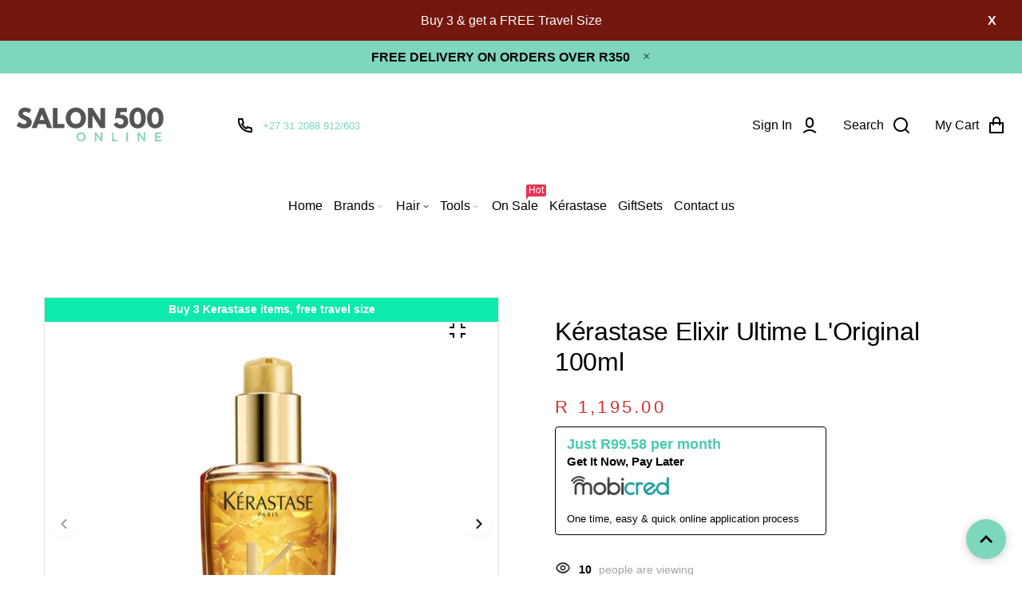

--- FILE ---
content_type: text/html; charset=utf-8
request_url: https://salon500.co.za/products/kerastase-elixir-ultime-loriginal-100ml
body_size: 49410
content:
<!doctype html>
<html lang="en" class="no-js" >
<head>
 
<meta charset="utf-8">
    <meta http-equiv="X-UA-Compatible" content="IE=edge">
    <meta name="viewport" content="width=device-width,initial-scale=1">
    <meta name="theme-color" content="">
    <link rel="canonical" href="https://salon500.co.za/products/kerastase-elixir-ultime-loriginal-100ml">
    <link rel="preconnect" href="https://cdn.shopify.com" crossorigin>
  
  
	
<link rel="preconnect" href="https://fonts.shopifycdn.com" crossorigin><title>
	Kérastase Elixir Ultime L&#39;Original 100ml
	
	
	&ndash; Salon500 Online
	
	</title><link rel="canonical" href="https://salon500.co.za/products/kerastase-elixir-ultime-loriginal-100ml"><link rel="shortcut icon" href="//salon500.co.za/cdn/shop/files/favor_32x32.png?v=1614300519" type="image/png"><meta name="description" content="100ML Iconic shine-enhancing hair oil for normal to thick dull hair that nourishes and protects the hair for long-lasting radiance and durable anti-frizz protection. Ultime L&#39;Huile Originale 100ml is an all-star leave-in hair oil provides deep nutrition to dull hair with heat protection for up to 230°. It seals split e">

<meta property="og:site_name" content="Salon500 Online">
<meta property="og:url" content="https://salon500.co.za/products/kerastase-elixir-ultime-loriginal-100ml">
<meta property="og:title" content="Kérastase Elixir Ultime L&#39;Original 100ml">
<meta property="og:type" content="product">
<meta property="og:description" content="100ML Iconic shine-enhancing hair oil for normal to thick dull hair that nourishes and protects the hair for long-lasting radiance and durable anti-frizz protection. Ultime L&#39;Huile Originale 100ml is an all-star leave-in hair oil provides deep nutrition to dull hair with heat protection for up to 230°. It seals split e"><meta property="og:image" content="http://salon500.co.za/cdn/shop/files/10_9fe1c45d-bd6a-4172-ba53-9f22441cde5b.jpg?v=1729494882">
  <meta property="og:image:secure_url" content="https://salon500.co.za/cdn/shop/files/10_9fe1c45d-bd6a-4172-ba53-9f22441cde5b.jpg?v=1729494882">
  <meta property="og:image:width" content="1000">
  <meta property="og:image:height" content="1000"><meta property="og:price:amount" content="1,195.00">
  <meta property="og:price:currency" content="ZAR"><meta name="twitter:card" content="summary_large_image">
<meta name="twitter:title" content="Kérastase Elixir Ultime L&#39;Original 100ml">
<meta name="twitter:description" content="100ML Iconic shine-enhancing hair oil for normal to thick dull hair that nourishes and protects the hair for long-lasting radiance and durable anti-frizz protection. Ultime L&#39;Huile Originale 100ml is an all-star leave-in hair oil provides deep nutrition to dull hair with heat protection for up to 230°. It seals split e">

	
	
	
	<!--[if IE]>
	<meta http-equiv="X-UA-Compatible" content="IE=edge,chrome=1">
	<![endif]-->
	
	<!-- CSS -->
	


 

  <style data-shopify>

	
	
	
	
	
	
	
	
	
	
	
	
	
	
	:root {
		/*  TYPOGRAPHY  */
		--base-font: "system_ui", -apple-system, 'Segoe UI', Roboto, 'Helvetica Neue', 'Noto Sans', 'Liberation Sans', Arial, sans-serif, 'Apple Color Emoji', 'Segoe UI Emoji', 'Segoe UI Symbol', 'Noto Color Emoji';
		--base-font-size: 18px;
		--heading-font: "system_ui", -apple-system, 'Segoe UI', Roboto, 'Helvetica Neue', 'Noto Sans', 'Liberation Sans', Arial, sans-serif, 'Apple Color Emoji', 'Segoe UI Emoji', 'Segoe UI Symbol', 'Noto Color Emoji';
		--heading-font-size-h1: 72px;
		--heading-font-size-h2: 60px;
		--heading-font-size: 44px;
		--heading-font-size-h4: 32px;
		--heading-font-size-h5: 24px;
		--heading-font-size-h6: 16px;
		--heading-font-weight: 500;
		/*  COLORS  */
		--color-primary: #7ed6bd;
		--color-secondary: #000000;
		--color-white: #ffffff;
		--color-black: #000000;
		--color-grey-1: #f2f3f5;
		--color-grey-2: #bec0c4;
		--color-grey-3: #797b7e;
		--color-grey-4: #505152;
		--color-grey-5: #669aa1;
		--color-grey-6: #e1e2e4;
		--color-text-field-text: #b9b9b9;
		--color-text-field-border: #e4e4e4;
		--color-text-field: #fff;
		--body-background-color: #ffffff;
		--base-font-color: #a4a4a4;
		--heading-font-color: #000000;
		--border-color: #e1e2e4;
		--links-color: #7ed6bd;
		--links-color-hover: #bbb8c3;
		--product-name-color: #7ed6bd;
		--product-name-color-hover: #bbb8c3;
		--product-name-color-secondary: #222222;
		--product-name-color-secondary-hover: #f14e08;
		--product-price-color: #000000;
		--product-regular-price-color: #000000;
		--product-price-sale-color: #ea3253;
		--button-background-color: #7ed6bd;
		--button-text-color: #e4e4e4;
		--button-border-color: #7ed6bd;
		--button-hover-color: #7ed6bd;
		--button-hover-text-color: #ffffff;
		--button-hover-border-color: #7ed6bd;
		--primary-button-background-color: #7ed6bd;
		--primary-button-text-color: #ffffff;
		--primary-button-border-color: #7ed6bd;
		--primary-button-hover-background-color: #7ed6bd;
		--primary-button-hover-text-color: #ffffff;
		--primary-button-hover-border-color: #7ed6bd;
		--color-badge-new: #121212;
		--color-badge-sale: #ea3253;
		--color-badge-outstocksale: #5c6468;
		--color-badge-custom-1: #1383df;
		--color-badge-custom-text-color-1: #1383df;
		--color-badge-custom-2: #394cb3;
		--color-badge-custom-text-color-2: #222222;
		--rout_gradient: 90deg;
		--gradient_color_1 : #64ecf5;
		--gradient_color_2 : #1cebbc;
		--gradient_start_color_1: 0%;
		--gradient_end_color_2: 100%;
		--rout2_gradient: 90deg;
		--gradient2_color_1 : #E3FDFF;
		--gradient2_color_2 : #E3FDF7;
		--gradient2_start_color_1: 0%;
		--gradient2_end_color_2: 100%;
		
	}
	
	  *,
	  *::before,
	  *::after {
	 	 box-sizing: inherit;
	  }
	
	  html {
	  	box-sizing: border-box;
	  	height: 100%;
	  }
	
	  body {
	  	display: grid;
	  	grid-template-rows: auto auto 1fr auto;
	  	grid-template-columns: 100%;
	  	min-height: 100%;
	  	margin: 0;
	  	-webkit-font-smoothing: antialiased;
	  	-moz-osx-font-smoothing: grayscale;
	  	color: var(--base-font-color);
	  	background: var(--body-background-color);
	  	font-family: var(--base-font);
	  	font-size: var(--base-font-size);
	  	font-weight: 400;
	  	line-height: 1.2;
	  }
	  
  </style>
	
	<link href="//salon500.co.za/cdn/shop/t/11/assets/theme.css?v=179273414430402173591764764944" rel="stylesheet" type="text/css" media="all" />
  
 	
  
	

	
<link href="//salon500.co.za/cdn/shop/t/11/assets/customer_styles.css?v=99818234864867261431731409162" rel="stylesheet" type="text/css" media="all" />
 
 
	<!-- JS -->
	
	<script>
		var theme = {
			moneyFormat: "R {{amount}}",
			shopCurrency: "ZAR",
			moneyFormatCurrency: "R {{amount}} ZAR"
		};
      
        var productCompare = false;
		
		document.documentElement.className = document.documentElement.className.replace('no-js', 'js');
	</script>

	


  <script src="//salon500.co.za/cdn/shop/t/11/assets/jquery.min.js?v=94553740039041518111731409162"></script><script src="https://mobicred.co.za/plugins/instalment.js"></script>
	<!-- SHOPIFY SERVICE SCRIPTS -->
	<script>window.performance && window.performance.mark && window.performance.mark('shopify.content_for_header.start');</script><meta name="google-site-verification" content="oOViXjzPsT6ahnGK8ZQh_jp2hJL6ezX303NtFoUvGQw">
<meta name="google-site-verification" content="oOViXjzPsT6ahnGK8ZQh_jp2hJL6ezX303NtFoUvGQw">
<meta id="shopify-digital-wallet" name="shopify-digital-wallet" content="/8221917266/digital_wallets/dialog">
<link rel="alternate" type="application/json+oembed" href="https://salon500.co.za/products/kerastase-elixir-ultime-loriginal-100ml.oembed">
<script async="async" src="/checkouts/internal/preloads.js?locale=en-ZA"></script>
<script id="shopify-features" type="application/json">{"accessToken":"017c8913c524183dc4bee5b69a999db8","betas":["rich-media-storefront-analytics"],"domain":"salon500.co.za","predictiveSearch":true,"shopId":8221917266,"locale":"en"}</script>
<script>var Shopify = Shopify || {};
Shopify.shop = "salon500.myshopify.com";
Shopify.locale = "en";
Shopify.currency = {"active":"ZAR","rate":"1.0"};
Shopify.country = "ZA";
Shopify.theme = {"name":"Muloo - Salon500 - Sep26","id":125648240722,"schema_name":"Roxxe","schema_version":"4.1.2","theme_store_id":null,"role":"main"};
Shopify.theme.handle = "null";
Shopify.theme.style = {"id":null,"handle":null};
Shopify.cdnHost = "salon500.co.za/cdn";
Shopify.routes = Shopify.routes || {};
Shopify.routes.root = "/";</script>
<script type="module">!function(o){(o.Shopify=o.Shopify||{}).modules=!0}(window);</script>
<script>!function(o){function n(){var o=[];function n(){o.push(Array.prototype.slice.apply(arguments))}return n.q=o,n}var t=o.Shopify=o.Shopify||{};t.loadFeatures=n(),t.autoloadFeatures=n()}(window);</script>
<script id="shop-js-analytics" type="application/json">{"pageType":"product"}</script>
<script defer="defer" async type="module" src="//salon500.co.za/cdn/shopifycloud/shop-js/modules/v2/client.init-shop-cart-sync_WVOgQShq.en.esm.js"></script>
<script defer="defer" async type="module" src="//salon500.co.za/cdn/shopifycloud/shop-js/modules/v2/chunk.common_C_13GLB1.esm.js"></script>
<script defer="defer" async type="module" src="//salon500.co.za/cdn/shopifycloud/shop-js/modules/v2/chunk.modal_CLfMGd0m.esm.js"></script>
<script type="module">
  await import("//salon500.co.za/cdn/shopifycloud/shop-js/modules/v2/client.init-shop-cart-sync_WVOgQShq.en.esm.js");
await import("//salon500.co.za/cdn/shopifycloud/shop-js/modules/v2/chunk.common_C_13GLB1.esm.js");
await import("//salon500.co.za/cdn/shopifycloud/shop-js/modules/v2/chunk.modal_CLfMGd0m.esm.js");

  window.Shopify.SignInWithShop?.initShopCartSync?.({"fedCMEnabled":true,"windoidEnabled":true});

</script>
<script>(function() {
  var isLoaded = false;
  function asyncLoad() {
    if (isLoaded) return;
    isLoaded = true;
    var urls = ["https:\/\/www.pxucdn.com\/apps\/uso.js?shop=salon500.myshopify.com","https:\/\/omnisnippet1.com\/platforms\/shopify.js?source=scriptTag\u0026v=2025-05-15T12\u0026shop=salon500.myshopify.com","https:\/\/api-na1.hubapi.com\/scriptloader\/v1\/6096325.js?shop=salon500.myshopify.com"];
    for (var i = 0; i < urls.length; i++) {
      var s = document.createElement('script');
      s.type = 'text/javascript';
      s.async = true;
      s.src = urls[i];
      var x = document.getElementsByTagName('script')[0];
      x.parentNode.insertBefore(s, x);
    }
  };
  if(window.attachEvent) {
    window.attachEvent('onload', asyncLoad);
  } else {
    window.addEventListener('load', asyncLoad, false);
  }
})();</script>
<script id="__st">var __st={"a":8221917266,"offset":7200,"reqid":"97446a9f-bd68-4bb5-8b47-764deb1c7363-1769655749","pageurl":"salon500.co.za\/products\/kerastase-elixir-ultime-loriginal-100ml","u":"72afa9fc18c1","p":"product","rtyp":"product","rid":3951822864466};</script>
<script>window.ShopifyPaypalV4VisibilityTracking = true;</script>
<script id="captcha-bootstrap">!function(){'use strict';const t='contact',e='account',n='new_comment',o=[[t,t],['blogs',n],['comments',n],[t,'customer']],c=[[e,'customer_login'],[e,'guest_login'],[e,'recover_customer_password'],[e,'create_customer']],r=t=>t.map((([t,e])=>`form[action*='/${t}']:not([data-nocaptcha='true']) input[name='form_type'][value='${e}']`)).join(','),a=t=>()=>t?[...document.querySelectorAll(t)].map((t=>t.form)):[];function s(){const t=[...o],e=r(t);return a(e)}const i='password',u='form_key',d=['recaptcha-v3-token','g-recaptcha-response','h-captcha-response',i],f=()=>{try{return window.sessionStorage}catch{return}},m='__shopify_v',_=t=>t.elements[u];function p(t,e,n=!1){try{const o=window.sessionStorage,c=JSON.parse(o.getItem(e)),{data:r}=function(t){const{data:e,action:n}=t;return t[m]||n?{data:e,action:n}:{data:t,action:n}}(c);for(const[e,n]of Object.entries(r))t.elements[e]&&(t.elements[e].value=n);n&&o.removeItem(e)}catch(o){console.error('form repopulation failed',{error:o})}}const l='form_type',E='cptcha';function T(t){t.dataset[E]=!0}const w=window,h=w.document,L='Shopify',v='ce_forms',y='captcha';let A=!1;((t,e)=>{const n=(g='f06e6c50-85a8-45c8-87d0-21a2b65856fe',I='https://cdn.shopify.com/shopifycloud/storefront-forms-hcaptcha/ce_storefront_forms_captcha_hcaptcha.v1.5.2.iife.js',D={infoText:'Protected by hCaptcha',privacyText:'Privacy',termsText:'Terms'},(t,e,n)=>{const o=w[L][v],c=o.bindForm;if(c)return c(t,g,e,D).then(n);var r;o.q.push([[t,g,e,D],n]),r=I,A||(h.body.append(Object.assign(h.createElement('script'),{id:'captcha-provider',async:!0,src:r})),A=!0)});var g,I,D;w[L]=w[L]||{},w[L][v]=w[L][v]||{},w[L][v].q=[],w[L][y]=w[L][y]||{},w[L][y].protect=function(t,e){n(t,void 0,e),T(t)},Object.freeze(w[L][y]),function(t,e,n,w,h,L){const[v,y,A,g]=function(t,e,n){const i=e?o:[],u=t?c:[],d=[...i,...u],f=r(d),m=r(i),_=r(d.filter((([t,e])=>n.includes(e))));return[a(f),a(m),a(_),s()]}(w,h,L),I=t=>{const e=t.target;return e instanceof HTMLFormElement?e:e&&e.form},D=t=>v().includes(t);t.addEventListener('submit',(t=>{const e=I(t);if(!e)return;const n=D(e)&&!e.dataset.hcaptchaBound&&!e.dataset.recaptchaBound,o=_(e),c=g().includes(e)&&(!o||!o.value);(n||c)&&t.preventDefault(),c&&!n&&(function(t){try{if(!f())return;!function(t){const e=f();if(!e)return;const n=_(t);if(!n)return;const o=n.value;o&&e.removeItem(o)}(t);const e=Array.from(Array(32),(()=>Math.random().toString(36)[2])).join('');!function(t,e){_(t)||t.append(Object.assign(document.createElement('input'),{type:'hidden',name:u})),t.elements[u].value=e}(t,e),function(t,e){const n=f();if(!n)return;const o=[...t.querySelectorAll(`input[type='${i}']`)].map((({name:t})=>t)),c=[...d,...o],r={};for(const[a,s]of new FormData(t).entries())c.includes(a)||(r[a]=s);n.setItem(e,JSON.stringify({[m]:1,action:t.action,data:r}))}(t,e)}catch(e){console.error('failed to persist form',e)}}(e),e.submit())}));const S=(t,e)=>{t&&!t.dataset[E]&&(n(t,e.some((e=>e===t))),T(t))};for(const o of['focusin','change'])t.addEventListener(o,(t=>{const e=I(t);D(e)&&S(e,y())}));const B=e.get('form_key'),M=e.get(l),P=B&&M;t.addEventListener('DOMContentLoaded',(()=>{const t=y();if(P)for(const e of t)e.elements[l].value===M&&p(e,B);[...new Set([...A(),...v().filter((t=>'true'===t.dataset.shopifyCaptcha))])].forEach((e=>S(e,t)))}))}(h,new URLSearchParams(w.location.search),n,t,e,['guest_login'])})(!0,!0)}();</script>
<script integrity="sha256-4kQ18oKyAcykRKYeNunJcIwy7WH5gtpwJnB7kiuLZ1E=" data-source-attribution="shopify.loadfeatures" defer="defer" src="//salon500.co.za/cdn/shopifycloud/storefront/assets/storefront/load_feature-a0a9edcb.js" crossorigin="anonymous"></script>
<script data-source-attribution="shopify.dynamic_checkout.dynamic.init">var Shopify=Shopify||{};Shopify.PaymentButton=Shopify.PaymentButton||{isStorefrontPortableWallets:!0,init:function(){window.Shopify.PaymentButton.init=function(){};var t=document.createElement("script");t.src="https://salon500.co.za/cdn/shopifycloud/portable-wallets/latest/portable-wallets.en.js",t.type="module",document.head.appendChild(t)}};
</script>
<script data-source-attribution="shopify.dynamic_checkout.buyer_consent">
  function portableWalletsHideBuyerConsent(e){var t=document.getElementById("shopify-buyer-consent"),n=document.getElementById("shopify-subscription-policy-button");t&&n&&(t.classList.add("hidden"),t.setAttribute("aria-hidden","true"),n.removeEventListener("click",e))}function portableWalletsShowBuyerConsent(e){var t=document.getElementById("shopify-buyer-consent"),n=document.getElementById("shopify-subscription-policy-button");t&&n&&(t.classList.remove("hidden"),t.removeAttribute("aria-hidden"),n.addEventListener("click",e))}window.Shopify?.PaymentButton&&(window.Shopify.PaymentButton.hideBuyerConsent=portableWalletsHideBuyerConsent,window.Shopify.PaymentButton.showBuyerConsent=portableWalletsShowBuyerConsent);
</script>
<script>
  function portableWalletsCleanup(e){e&&e.src&&console.error("Failed to load portable wallets script "+e.src);var t=document.querySelectorAll("shopify-accelerated-checkout .shopify-payment-button__skeleton, shopify-accelerated-checkout-cart .wallet-cart-button__skeleton"),e=document.getElementById("shopify-buyer-consent");for(let e=0;e<t.length;e++)t[e].remove();e&&e.remove()}function portableWalletsNotLoadedAsModule(e){e instanceof ErrorEvent&&"string"==typeof e.message&&e.message.includes("import.meta")&&"string"==typeof e.filename&&e.filename.includes("portable-wallets")&&(window.removeEventListener("error",portableWalletsNotLoadedAsModule),window.Shopify.PaymentButton.failedToLoad=e,"loading"===document.readyState?document.addEventListener("DOMContentLoaded",window.Shopify.PaymentButton.init):window.Shopify.PaymentButton.init())}window.addEventListener("error",portableWalletsNotLoadedAsModule);
</script>

<script type="module" src="https://salon500.co.za/cdn/shopifycloud/portable-wallets/latest/portable-wallets.en.js" onError="portableWalletsCleanup(this)" crossorigin="anonymous"></script>
<script nomodule>
  document.addEventListener("DOMContentLoaded", portableWalletsCleanup);
</script>

<link id="shopify-accelerated-checkout-styles" rel="stylesheet" media="screen" href="https://salon500.co.za/cdn/shopifycloud/portable-wallets/latest/accelerated-checkout-backwards-compat.css" crossorigin="anonymous">
<style id="shopify-accelerated-checkout-cart">
        #shopify-buyer-consent {
  margin-top: 1em;
  display: inline-block;
  width: 100%;
}

#shopify-buyer-consent.hidden {
  display: none;
}

#shopify-subscription-policy-button {
  background: none;
  border: none;
  padding: 0;
  text-decoration: underline;
  font-size: inherit;
  cursor: pointer;
}

#shopify-subscription-policy-button::before {
  box-shadow: none;
}

      </style>
<script id="sections-script" data-sections="section-product-recommendations,header,footer-3" defer="defer" src="//salon500.co.za/cdn/shop/t/11/compiled_assets/scripts.js?v=20106"></script>
<script>window.performance && window.performance.mark && window.performance.mark('shopify.content_for_header.end');</script>

	<!-- Google tag (gtag.js) for Salon500 -->
<script async src="https://www.googletagmanager.com/gtag/js?id=AW-985936388"></script>
<script>
  window.dataLayer = window.dataLayer || [];
  function gtag(){dataLayer.push(arguments);}
  gtag('js', new Date());

  // Google Ads tag
  gtag('config', 'AW-985936388');
</script>



<!-- BEGIN app block: shopify://apps/pagefly-page-builder/blocks/app-embed/83e179f7-59a0-4589-8c66-c0dddf959200 -->

<!-- BEGIN app snippet: pagefly-cro-ab-testing-main -->







<script>
  ;(function () {
    const url = new URL(window.location)
    const viewParam = url.searchParams.get('view')
    if (viewParam && viewParam.includes('variant-pf-')) {
      url.searchParams.set('pf_v', viewParam)
      url.searchParams.delete('view')
      window.history.replaceState({}, '', url)
    }
  })()
</script>



<script type='module'>
  
  window.PAGEFLY_CRO = window.PAGEFLY_CRO || {}

  window.PAGEFLY_CRO['data_debug'] = {
    original_template_suffix: "all_products",
    allow_ab_test: false,
    ab_test_start_time: 0,
    ab_test_end_time: 0,
    today_date_time: 1769655749000,
  }
  window.PAGEFLY_CRO['GA4'] = { enabled: false}
</script>

<!-- END app snippet -->








  <script src='https://cdn.shopify.com/extensions/019bf883-1122-7445-9dca-5d60e681c2c8/pagefly-page-builder-216/assets/pagefly-helper.js' defer='defer'></script>

  <script src='https://cdn.shopify.com/extensions/019bf883-1122-7445-9dca-5d60e681c2c8/pagefly-page-builder-216/assets/pagefly-general-helper.js' defer='defer'></script>

  <script src='https://cdn.shopify.com/extensions/019bf883-1122-7445-9dca-5d60e681c2c8/pagefly-page-builder-216/assets/pagefly-snap-slider.js' defer='defer'></script>

  <script src='https://cdn.shopify.com/extensions/019bf883-1122-7445-9dca-5d60e681c2c8/pagefly-page-builder-216/assets/pagefly-slideshow-v3.js' defer='defer'></script>

  <script src='https://cdn.shopify.com/extensions/019bf883-1122-7445-9dca-5d60e681c2c8/pagefly-page-builder-216/assets/pagefly-slideshow-v4.js' defer='defer'></script>

  <script src='https://cdn.shopify.com/extensions/019bf883-1122-7445-9dca-5d60e681c2c8/pagefly-page-builder-216/assets/pagefly-glider.js' defer='defer'></script>

  <script src='https://cdn.shopify.com/extensions/019bf883-1122-7445-9dca-5d60e681c2c8/pagefly-page-builder-216/assets/pagefly-slideshow-v1-v2.js' defer='defer'></script>

  <script src='https://cdn.shopify.com/extensions/019bf883-1122-7445-9dca-5d60e681c2c8/pagefly-page-builder-216/assets/pagefly-product-media.js' defer='defer'></script>

  <script src='https://cdn.shopify.com/extensions/019bf883-1122-7445-9dca-5d60e681c2c8/pagefly-page-builder-216/assets/pagefly-product.js' defer='defer'></script>


<script id='pagefly-helper-data' type='application/json'>
  {
    "page_optimization": {
      "assets_prefetching": false
    },
    "elements_asset_mapper": {
      "Accordion": "https://cdn.shopify.com/extensions/019bf883-1122-7445-9dca-5d60e681c2c8/pagefly-page-builder-216/assets/pagefly-accordion.js",
      "Accordion3": "https://cdn.shopify.com/extensions/019bf883-1122-7445-9dca-5d60e681c2c8/pagefly-page-builder-216/assets/pagefly-accordion3.js",
      "CountDown": "https://cdn.shopify.com/extensions/019bf883-1122-7445-9dca-5d60e681c2c8/pagefly-page-builder-216/assets/pagefly-countdown.js",
      "GMap1": "https://cdn.shopify.com/extensions/019bf883-1122-7445-9dca-5d60e681c2c8/pagefly-page-builder-216/assets/pagefly-gmap.js",
      "GMap2": "https://cdn.shopify.com/extensions/019bf883-1122-7445-9dca-5d60e681c2c8/pagefly-page-builder-216/assets/pagefly-gmap.js",
      "GMapBasicV2": "https://cdn.shopify.com/extensions/019bf883-1122-7445-9dca-5d60e681c2c8/pagefly-page-builder-216/assets/pagefly-gmap.js",
      "GMapAdvancedV2": "https://cdn.shopify.com/extensions/019bf883-1122-7445-9dca-5d60e681c2c8/pagefly-page-builder-216/assets/pagefly-gmap.js",
      "HTML.Video": "https://cdn.shopify.com/extensions/019bf883-1122-7445-9dca-5d60e681c2c8/pagefly-page-builder-216/assets/pagefly-htmlvideo.js",
      "HTML.Video2": "https://cdn.shopify.com/extensions/019bf883-1122-7445-9dca-5d60e681c2c8/pagefly-page-builder-216/assets/pagefly-htmlvideo2.js",
      "HTML.Video3": "https://cdn.shopify.com/extensions/019bf883-1122-7445-9dca-5d60e681c2c8/pagefly-page-builder-216/assets/pagefly-htmlvideo2.js",
      "BackgroundVideo": "https://cdn.shopify.com/extensions/019bf883-1122-7445-9dca-5d60e681c2c8/pagefly-page-builder-216/assets/pagefly-htmlvideo2.js",
      "Instagram": "https://cdn.shopify.com/extensions/019bf883-1122-7445-9dca-5d60e681c2c8/pagefly-page-builder-216/assets/pagefly-instagram.js",
      "Instagram2": "https://cdn.shopify.com/extensions/019bf883-1122-7445-9dca-5d60e681c2c8/pagefly-page-builder-216/assets/pagefly-instagram.js",
      "Insta3": "https://cdn.shopify.com/extensions/019bf883-1122-7445-9dca-5d60e681c2c8/pagefly-page-builder-216/assets/pagefly-instagram3.js",
      "Tabs": "https://cdn.shopify.com/extensions/019bf883-1122-7445-9dca-5d60e681c2c8/pagefly-page-builder-216/assets/pagefly-tab.js",
      "Tabs3": "https://cdn.shopify.com/extensions/019bf883-1122-7445-9dca-5d60e681c2c8/pagefly-page-builder-216/assets/pagefly-tab3.js",
      "ProductBox": "https://cdn.shopify.com/extensions/019bf883-1122-7445-9dca-5d60e681c2c8/pagefly-page-builder-216/assets/pagefly-cart.js",
      "FBPageBox2": "https://cdn.shopify.com/extensions/019bf883-1122-7445-9dca-5d60e681c2c8/pagefly-page-builder-216/assets/pagefly-facebook.js",
      "FBLikeButton2": "https://cdn.shopify.com/extensions/019bf883-1122-7445-9dca-5d60e681c2c8/pagefly-page-builder-216/assets/pagefly-facebook.js",
      "TwitterFeed2": "https://cdn.shopify.com/extensions/019bf883-1122-7445-9dca-5d60e681c2c8/pagefly-page-builder-216/assets/pagefly-twitter.js",
      "Paragraph4": "https://cdn.shopify.com/extensions/019bf883-1122-7445-9dca-5d60e681c2c8/pagefly-page-builder-216/assets/pagefly-paragraph4.js",

      "AliReviews": "https://cdn.shopify.com/extensions/019bf883-1122-7445-9dca-5d60e681c2c8/pagefly-page-builder-216/assets/pagefly-3rd-elements.js",
      "BackInStock": "https://cdn.shopify.com/extensions/019bf883-1122-7445-9dca-5d60e681c2c8/pagefly-page-builder-216/assets/pagefly-3rd-elements.js",
      "GloboBackInStock": "https://cdn.shopify.com/extensions/019bf883-1122-7445-9dca-5d60e681c2c8/pagefly-page-builder-216/assets/pagefly-3rd-elements.js",
      "GrowaveWishlist": "https://cdn.shopify.com/extensions/019bf883-1122-7445-9dca-5d60e681c2c8/pagefly-page-builder-216/assets/pagefly-3rd-elements.js",
      "InfiniteOptionsShopPad": "https://cdn.shopify.com/extensions/019bf883-1122-7445-9dca-5d60e681c2c8/pagefly-page-builder-216/assets/pagefly-3rd-elements.js",
      "InkybayProductPersonalizer": "https://cdn.shopify.com/extensions/019bf883-1122-7445-9dca-5d60e681c2c8/pagefly-page-builder-216/assets/pagefly-3rd-elements.js",
      "LimeSpot": "https://cdn.shopify.com/extensions/019bf883-1122-7445-9dca-5d60e681c2c8/pagefly-page-builder-216/assets/pagefly-3rd-elements.js",
      "Loox": "https://cdn.shopify.com/extensions/019bf883-1122-7445-9dca-5d60e681c2c8/pagefly-page-builder-216/assets/pagefly-3rd-elements.js",
      "Opinew": "https://cdn.shopify.com/extensions/019bf883-1122-7445-9dca-5d60e681c2c8/pagefly-page-builder-216/assets/pagefly-3rd-elements.js",
      "Powr": "https://cdn.shopify.com/extensions/019bf883-1122-7445-9dca-5d60e681c2c8/pagefly-page-builder-216/assets/pagefly-3rd-elements.js",
      "ProductReviews": "https://cdn.shopify.com/extensions/019bf883-1122-7445-9dca-5d60e681c2c8/pagefly-page-builder-216/assets/pagefly-3rd-elements.js",
      "PushOwl": "https://cdn.shopify.com/extensions/019bf883-1122-7445-9dca-5d60e681c2c8/pagefly-page-builder-216/assets/pagefly-3rd-elements.js",
      "ReCharge": "https://cdn.shopify.com/extensions/019bf883-1122-7445-9dca-5d60e681c2c8/pagefly-page-builder-216/assets/pagefly-3rd-elements.js",
      "Rivyo": "https://cdn.shopify.com/extensions/019bf883-1122-7445-9dca-5d60e681c2c8/pagefly-page-builder-216/assets/pagefly-3rd-elements.js",
      "TrackingMore": "https://cdn.shopify.com/extensions/019bf883-1122-7445-9dca-5d60e681c2c8/pagefly-page-builder-216/assets/pagefly-3rd-elements.js",
      "Vitals": "https://cdn.shopify.com/extensions/019bf883-1122-7445-9dca-5d60e681c2c8/pagefly-page-builder-216/assets/pagefly-3rd-elements.js",
      "Wiser": "https://cdn.shopify.com/extensions/019bf883-1122-7445-9dca-5d60e681c2c8/pagefly-page-builder-216/assets/pagefly-3rd-elements.js"
    },
    "custom_elements_mapper": {
      "pf-click-action-element": "https://cdn.shopify.com/extensions/019bf883-1122-7445-9dca-5d60e681c2c8/pagefly-page-builder-216/assets/pagefly-click-action-element.js",
      "pf-dialog-element": "https://cdn.shopify.com/extensions/019bf883-1122-7445-9dca-5d60e681c2c8/pagefly-page-builder-216/assets/pagefly-dialog-element.js"
    }
  }
</script>


<!-- END app block --><!-- BEGIN app block: shopify://apps/gsc-countdown-timer/blocks/countdown-bar/58dc5b1b-43d2-4209-b1f3-52aff31643ed --><style>
  .gta-block__error {
    display: flex;
    flex-flow: column nowrap;
    gap: 12px;
    padding: 32px;
    border-radius: 12px;
    margin: 12px 0;
    background-color: #fff1e3;
    color: #412d00;
  }

  .gta-block__error-title {
    font-size: 18px;
    font-weight: 600;
    line-height: 28px;
  }

  .gta-block__error-body {
    font-size: 14px;
    line-height: 24px;
  }
</style>

<script>
  (function () {
    try {
      window.GSC_COUNTDOWN_META = {
        product_collections: [{"id":272391438418,"handle":"kerastase-1","title":"Kerastase","updated_at":"2026-01-28T14:16:37+02:00","body_html":"","published_at":"2023-06-23T16:03:50+02:00","sort_order":"best-selling","template_suffix":"","disjunctive":false,"rules":[{"column":"vendor","relation":"equals","condition":"Kérastase"},{"column":"type","relation":"not_equals","condition":"sale item"}],"published_scope":"web"},{"id":267359715410,"handle":"promotion-kerastase","title":"Promotion Kerastase","updated_at":"2026-01-28T14:16:37+02:00","body_html":"","published_at":"2022-06-28T15:57:31+02:00","sort_order":"best-selling","template_suffix":"","disjunctive":false,"rules":[{"column":"type","relation":"not_equals","condition":"sale item"},{"column":"title","relation":"not_contains","condition":"travel"},{"column":"title","relation":"not_contains","condition":"500"},{"column":"type","relation":"not_equals","condition":"500ml duo"},{"column":"type","relation":"not_equals","condition":"LOW STOCK"},{"column":"vendor","relation":"equals","condition":"Kérastase"},{"column":"type","relation":"not_equals","condition":"SALE ITEM"}],"published_scope":"web"},{"id":289752416338,"handle":"womans-day","title":"womans day","updated_at":"2026-01-28T14:46:02+02:00","body_html":"","published_at":"2025-08-08T09:49:35+02:00","sort_order":"best-selling","template_suffix":"","disjunctive":false,"rules":[{"column":"vendor","relation":"not_equals","condition":"Milkshake"},{"column":"vendor","relation":"not_equals","condition":"Wella"},{"column":"vendor","relation":"not_equals","condition":"Kadus"},{"column":"vendor","relation":"not_equals","condition":"Nioxin"},{"column":"vendor","relation":"not_equals","condition":"Sebastian"},{"column":"vendor","relation":"not_equals","condition":"Sebastian Sebman"},{"column":"vendor","relation":"not_equals","condition":"Mycro Keratin"},{"column":"vendor","relation":"not_equals","condition":"Moyoko"},{"column":"vendor","relation":"not_equals","condition":"Muk"},{"column":"vendor","relation":"not_equals","condition":"Indola"},{"column":"vendor","relation":"not_equals","condition":"Schwarzkopf"},{"column":"vendor","relation":"not_equals","condition":"Newtrino"},{"column":"vendor","relation":"not_equals","condition":"Quick Grow"}],"published_scope":"web"}],
        product_tags: ["ADDS SHINE","elixir ultime","gives shine","glass shine","Helps hair look and feel soft and smooth","Helps smooth and control frizz","increase shine","Instantly adds shine","Kerastase elixir","Kerstase","LACKS LUSTER","oil","OIL INFUSED RANGE","oil infused shampoo","shine","silk smooth","split ends"],
      };

      const widgets = [{"key":"GSC-LARGE-vavbghzgPMxr","type":"banner","timer":{"date":"2025-12-02T00:00:00.000+02:00","mode":"date","daily":{"tz":"Etc\/GMT-0","endHours":14,"endMinutes":0,"repeatDays":[0,1,2,3,4,5,6],"startHours":10,"startMinutes":0},"hours":72,"onEnd":"hide","minutes":0,"seconds":0,"scheduling":{"end":null,"start":null}},"content":{"align":"center","items":[{"id":"text-ynxLLjExhgis","type":"text","align":"left","color":"#0dedc0","value":"Black Friday ","enabled":true,"padding":{"mobile":{},"desktop":{}},"fontFamily":"font1","fontWeight":"800","textTransform":"uppercase","mobileFontSize":"36px","desktopFontSize":"54px","mobileLineHeight":"1","desktopLineHeight":"1","mobileLetterSpacing":"0","desktopLetterSpacing":"1.1px"},{"id":"text-YkZxNacyBjfl","type":"text","align":"left","color":"#000000","value":"SALE ENDS IN","enabled":true,"padding":{"mobile":{},"desktop":{}},"fontFamily":"font1","fontWeight":"600","textTransform":"capitalize","mobileFontSize":"16px","desktopFontSize":"27px","mobileLineHeight":"1.5","desktopLineHeight":"1.5","mobileLetterSpacing":"0","desktopLetterSpacing":"0"},{"id":"timer-CeBrNgxkMqlm","type":"timer","view":"custom","border":{"size":"2px","color":"#9e9e9e","enabled":false},"digits":{"gap":"0px","color":"#000000","fontSize":"70px","fontFamily":"font2","fontWeight":"600"},"labels":{"days":"days","color":"#000000","hours":"hours","enabled":true,"minutes":"mins","seconds":"secs","fontSize":"18px","fontFamily":"font3","fontWeight":"500","milliseconds":"ms","textTransform":"unset"},"layout":"separate","margin":{"mobile":{},"desktop":{}},"radius":{"value":"16px","enabled":true},"shadow":{"type":"","color":"black","enabled":true},"enabled":true,"padding":{"mobile":{"top":"0px","bottom":"0px"},"desktop":{"top":"0px","bottom":"0px"}},"fontSize":{"mobile":"14px","desktop":"18px"},"separator":{"type":"colon","color":"#000000","enabled":true},"background":{"blur":"0px","color":"#f8f8f8","enabled":false},"unitFormat":"d:h:m:s","mobileWidth":"100%","desktopWidth":"90%"},{"id":"button-LabyHDVpxVCO","href":"https:\/\/shopify.com","type":"button","label":"Shop now","width":"content","border":{"size":"2px","color":"#000000","enabled":false},"margin":{"mobile":{"top":"0px","left":"0px","right":"0px","bottom":"0px"},"desktop":{"top":"0px","left":"0px","right":"0px","bottom":"0px"}},"radius":{"value":"12px","enabled":true},"target":"_self","enabled":false,"padding":{"mobile":{"top":"14px","left":"40px","right":"40px","bottom":"14px"},"desktop":{"top":"16px","left":"40px","right":"40px","bottom":"16px"}},"textColor":"#ffffff","background":{"blur":"0px","color":"#000000","enabled":true},"fontFamily":"font1","fontWeight":"500","textTransform":"unset","mobileFontSize":"14px","desktopFontSize":"14px","mobileLetterSpacing":"0","desktopLetterSpacing":"0"},{"id":"coupon-AFeBIePGaFMj","code":"PASTE YOUR CODE","icon":{"type":"discount-star","enabled":true},"type":"coupon","label":"Save 35%","action":"copy","border":{"size":"1px","color":"#bdbdbd","enabled":true},"margin":{"mobile":{"top":"0px","left":"0px","right":"0px","bottom":"0px"},"desktop":{"top":"0px","left":"0px","right":"0px","bottom":"0px"}},"radius":{"value":"10px","enabled":true},"enabled":false,"padding":{"mobile":{"top":"4px","left":"12px","right":"12px","bottom":"4px"},"desktop":{"top":"14px","left":"24px","right":"24px","bottom":"14px"}},"textColor":"#000000","background":{"blur":"0px","color":"#f2f2f2","enabled":true},"fontFamily":"font1","fontWeight":"600","textTransform":"unset","mobileFontSize":"12px","desktopFontSize":"14px"}],"border":{"size":"1px","color":"#ffffff","enabled":false},"layout":"column","margin":{"mobile":{"top":"0px","left":"0px","right":"0px","bottom":"0px"},"desktop":{"top":"0px","left":"0px","right":"0px","bottom":"0px"}},"radius":{"value":"16px","enabled":true},"padding":{"mobile":{"top":"20px","left":"20px","right":"20px","bottom":"20px"},"desktop":{"top":"20px","left":"20px","right":"20px","bottom":"20px"}},"mobileGap":"12px","background":{"src":null,"blur":"0px","source":"color","bgColor":"#ffffff","enabled":false,"overlayColor":"rgba(0,0,0,0)"},"desktopGap":"14px","mobileWidth":"100%","desktopWidth":"460px","backgroundClick":{"url":"","target":"_self","enabled":false}},"enabled":true,"general":{"font1":"inherit","font2":"inherit","font3":"inherit","preset":"large1","breakpoint":"768px"},"section":{"border":{"size":"1px","color":"#000000","enabled":false},"margin":{"mobile":{},"desktop":{}},"radius":{"value":"12px","enabled":true},"padding":{"mobile":{"top":"20px","left":"20px","right":"20px","bottom":"20px"},"desktop":{"top":"20px","left":"20px","right":"20px","bottom":"20px"}},"background":{"src":null,"blur":"0px","source":"color","bgColor":"#ffffff","enabled":true,"overlayColor":"rgba(0,0,0,0)"},"mobileHeight":"150%","desktopHeight":"25%","contentMobilePosition":"center-center","contentDesktopPosition":"center-center"},"userCss":"","targeting":null},{"key":"GSC-LARGE-FnaUsoBAeouK","type":"banner","timer":{"date":"2024-11-28T22:00:00.000Z","mode":"date","hours":72,"onEnd":"hide","minutes":0,"seconds":0,"recurring":{"endHours":0,"endMinutes":0,"repeatDays":[],"startHours":0,"startMinutes":0},"scheduling":{"end":null,"start":null}},"content":{"align":"center","items":[{"id":"text-itjWDGjArNQq","type":"text","align":"left","color":"#65ffb2","value":"BLACK FRIDAY SALE STARTS IN","enabled":true,"padding":{"mobile":{},"desktop":{}},"fontFamily":"font1","fontWeight":"600","textTransform":"unset","mobileFontSize":"28px","desktopFontSize":"32px","mobileLineHeight":"1","desktopLineHeight":"1","mobileLetterSpacing":"0","desktopLetterSpacing":"0"},{"id":"text-gBJvfETqHBAE","type":"text","align":"left","color":"#ffffff","value":"","enabled":false,"padding":{"mobile":{},"desktop":{"bottom":"6px"}},"fontFamily":"font1","fontWeight":"400","textTransform":"unset","mobileFontSize":"16px","desktopFontSize":"16px","mobileLineHeight":"1.5","desktopLineHeight":"1.5","mobileLetterSpacing":"0","desktopLetterSpacing":"0"},{"id":"timer-TuljtPRmrzJE","type":"timer","border":{"size":"2px","color":"#9e9e9e","enabled":false},"digits":{"color":"#65ffb2","fontSize":"45px","fontFamily":"font2","fontWeight":"600"},"labels":{"days":"Days","color":"#65ffb2","hours":"Hours","enabled":true,"minutes":"Minutes","seconds":"Seconds","fontSize":"18px","fontFamily":"font3","fontWeight":"500","textTransform":"unset"},"layout":"separate","margin":{"mobile":{},"desktop":{}},"radius":{"value":"16px","enabled":true},"shadow":{"type":"","color":"black","enabled":true},"enabled":true,"padding":{"mobile":{"top":"0px","bottom":"0px"},"desktop":{"top":"0px","bottom":"0px"}},"separator":{"type":"colon","color":"#65ffb2","enabled":true},"background":{"blur":"0px","color":"#202020","enabled":true},"mobileWidth":"100%","desktopWidth":"90%"},{"id":"button-iOnyIcEtDXCu","href":"https:\/\/shopify.com","type":"button","label":"Shop now","width":"content","border":{"size":"2px","color":"#000000","enabled":false},"margin":{"mobile":{"top":"0px","left":"0px","right":"0px","bottom":"0px"},"desktop":{"top":"0px","left":"0px","right":"0px","bottom":"0px"}},"radius":{"value":"12px","enabled":true},"target":"_self","enabled":false,"padding":{"mobile":{"top":"14px","left":"40px","right":"40px","bottom":"14px"},"desktop":{"top":"16px","left":"40px","right":"40px","bottom":"16px"}},"textColor":"#000000","background":{"blur":"0px","color":"#ffffff","enabled":true},"fontFamily":"font1","fontWeight":"500","textTransform":"unset","mobileFontSize":"14px","desktopFontSize":"14px","mobileLetterSpacing":"0","desktopLetterSpacing":"0"},{"id":"coupon-TfvMuecTEgsB","code":"PASTE YOUR CODE","icon":{"type":"discount-star","enabled":true},"type":"coupon","label":"Save 35%","action":"copy","border":{"size":"1px","color":"#616161","enabled":true},"margin":{"mobile":{"top":"0px","left":"0px","right":"0px","bottom":"0px"},"desktop":{"top":"0px","left":"0px","right":"0px","bottom":"0px"}},"radius":{"value":"10px","enabled":true},"enabled":false,"padding":{"mobile":{"top":"4px","left":"12px","right":"12px","bottom":"4px"},"desktop":{"top":"14px","left":"24px","right":"24px","bottom":"14px"}},"textColor":"#ffffff","background":{"blur":"0px","color":"#2e2e2e","enabled":true},"fontFamily":"font1","fontWeight":"600","textTransform":"unset","mobileFontSize":"12px","desktopFontSize":"14px"}],"border":{"size":"1px","color":"#ffffff","enabled":false},"layout":"column","radius":{"value":"16px","enabled":true},"padding":{"mobile":{"top":"20px","left":"20px","right":"20px","bottom":"20px"},"desktop":{"top":"20px","left":"20px","right":"20px","bottom":"20px"}},"mobileGap":"12px","background":{"blur":"5px","color":"#ffffff","enabled":false},"desktopGap":"16px","mobileWidth":"100%","desktopWidth":"460px"},"enabled":true,"general":{"font1":"inherit","font2":"inherit","font3":"inherit","preset":"large4","breakpoint":"768px"},"section":{"border":{"size":"1px","color":"#000000","enabled":false},"margin":{"mobile":{},"desktop":{}},"radius":{"value":"12px","enabled":true},"padding":{"mobile":{"top":"20px","left":"20px","right":"20px","bottom":"20px"},"desktop":{"top":"20px","left":"20px","right":"20px","bottom":"20px"}},"background":{"src":null,"blur":"0px","source":"color","bgColor":"#000000","enabled":true,"overlayColor":"rgba(0,0,0,0)"},"mobileHeight":"150%","desktopHeight":"25%","contentMobilePosition":"center-center","contentDesktopPosition":"center-center"},"userCss":"","targeting":null}];

      if (Array.isArray(window.GSC_COUNTDOWN_WIDGETS)) {
        window.GSC_COUNTDOWN_WIDGETS.push(...widgets);
      } else {
        window.GSC_COUNTDOWN_WIDGETS = widgets || [];
      }
    } catch (e) {
      console.log(e);
    }
  })();
</script>


<!-- END app block --><!-- BEGIN app block: shopify://apps/ecomposer-builder/blocks/app-embed/a0fc26e1-7741-4773-8b27-39389b4fb4a0 --><!-- DNS Prefetch & Preconnect -->
<link rel="preconnect" href="https://cdn.ecomposer.app" crossorigin>
<link rel="dns-prefetch" href="https://cdn.ecomposer.app">

<link rel="prefetch" href="https://cdn.ecomposer.app/vendors/css/ecom-swiper@11.css" as="style">
<link rel="prefetch" href="https://cdn.ecomposer.app/vendors/js/ecom-swiper@11.0.5.js" as="script">
<link rel="prefetch" href="https://cdn.ecomposer.app/vendors/js/ecom_modal.js" as="script">

<!-- Global CSS --><!-- Custom CSS & JS --><!-- Open Graph Meta Tags for Pages --><!-- Critical Inline Styles -->
<style class="ecom-theme-helper">.ecom-animation{opacity:0}.ecom-animation.animate,.ecom-animation.ecom-animated{opacity:1}.ecom-cart-popup{display:grid;position:fixed;inset:0;z-index:9999999;align-content:center;padding:5px;justify-content:center;align-items:center;justify-items:center}.ecom-cart-popup::before{content:' ';position:absolute;background:#e5e5e5b3;inset:0}.ecom-ajax-loading{cursor:not-allowed;pointer-events:none;opacity:.6}#ecom-toast{visibility:hidden;max-width:50px;height:60px;margin:auto;background-color:#333;color:#fff;text-align:center;border-radius:2px;position:fixed;z-index:1;left:0;right:0;bottom:30px;font-size:17px;display:grid;grid-template-columns:50px auto;align-items:center;justify-content:start;align-content:center;justify-items:start}#ecom-toast.ecom-toast-show{visibility:visible;animation:ecomFadein .5s,ecomExpand .5s .5s,ecomStay 3s 1s,ecomShrink .5s 4s,ecomFadeout .5s 4.5s}#ecom-toast #ecom-toast-icon{width:50px;height:100%;box-sizing:border-box;background-color:#111;color:#fff;padding:5px}#ecom-toast .ecom-toast-icon-svg{width:100%;height:100%;position:relative;vertical-align:middle;margin:auto;text-align:center}#ecom-toast #ecom-toast-desc{color:#fff;padding:16px;overflow:hidden;white-space:nowrap}@media(max-width:768px){#ecom-toast #ecom-toast-desc{white-space:normal;min-width:250px}#ecom-toast{height:auto;min-height:60px}}.ecom__column-full-height{height:100%}@keyframes ecomFadein{from{bottom:0;opacity:0}to{bottom:30px;opacity:1}}@keyframes ecomExpand{from{min-width:50px}to{min-width:var(--ecom-max-width)}}@keyframes ecomStay{from{min-width:var(--ecom-max-width)}to{min-width:var(--ecom-max-width)}}@keyframes ecomShrink{from{min-width:var(--ecom-max-width)}to{min-width:50px}}@keyframes ecomFadeout{from{bottom:30px;opacity:1}to{bottom:60px;opacity:0}}</style>


<!-- EComposer Config Script -->
<script id="ecom-theme-helpers" async>
window.EComposer=window.EComposer||{};(function(){if(!this.configs)this.configs={};
this.initQuickview=function(){};this.configs.ajax_cart={enable:false};this.customer=false;this.proxy_path='/apps/ecomposer-visual-page-builder';
this.popupScriptUrl='https://cdn.shopify.com/extensions/019c0262-13fd-76c5-96e1-41becea92121/ecomposer-97/assets/ecom_popup.js';
this.routes={domain:'https://salon500.co.za',root_url:'/',collections_url:'/collections',all_products_collection_url:'/collections/all',cart_url:'/cart',cart_add_url:'/cart/add',cart_change_url:'/cart/change',cart_clear_url:'/cart/clear',cart_update_url:'/cart/update',product_recommendations_url:'/recommendations/products'};
this.queryParams={};
if(window.location.search.length){new URLSearchParams(window.location.search).forEach((value,key)=>{this.queryParams[key]=value})}
this.money_format="R {{amount}}";
this.money_with_currency_format="R {{amount}} ZAR";
this.currencyCodeEnabled=null;this.abTestingData = [];this.formatMoney=function(t,e){const r=this.currencyCodeEnabled?this.money_with_currency_format:this.money_format;function a(t,e){return void 0===t?e:t}function o(t,e,r,o){if(e=a(e,2),r=a(r,","),o=a(o,"."),isNaN(t)||null==t)return 0;var n=(t=(t/100).toFixed(e)).split(".");return n[0].replace(/(\d)(?=(\d\d\d)+(?!\d))/g,"$1"+r)+(n[1]?o+n[1]:"")}"string"==typeof t&&(t=t.replace(".",""));var n="",i=/\{\{\s*(\w+)\s*\}\}/,s=e||r;switch(s.match(i)[1]){case"amount":n=o(t,2);break;case"amount_no_decimals":n=o(t,0);break;case"amount_with_comma_separator":n=o(t,2,".",",");break;case"amount_with_space_separator":n=o(t,2," ",",");break;case"amount_with_period_and_space_separator":n=o(t,2," ",".");break;case"amount_no_decimals_with_comma_separator":n=o(t,0,".",",");break;case"amount_no_decimals_with_space_separator":n=o(t,0," ");break;case"amount_with_apostrophe_separator":n=o(t,2,"'",".")}return s.replace(i,n)};
this.resizeImage=function(t,e){try{if(!e||"original"==e||"full"==e||"master"==e)return t;if(-1!==t.indexOf("cdn.shopify.com")||-1!==t.indexOf("/cdn/shop/")){var r=t.match(/\.(jpg|jpeg|gif|png|bmp|bitmap|tiff|tif|webp)((\#[0-9a-z\-]+)?(\?v=.*)?)?$/gim);if(null==r)return null;var a=t.split(r[0]),o=r[0];return a[0]+"_"+e+o}}catch(r){return t}return t};
this.getProduct=function(t){if(!t)return!1;let e=("/"===this.routes.root_url?"":this.routes.root_url)+"/products/"+t+".js?shop="+Shopify.shop;return window.ECOM_LIVE&&(e="/shop/builder/ajax/ecom-proxy/products/"+t+"?shop="+Shopify.shop),window.fetch(e,{headers:{"Content-Type":"application/json"}}).then(t=>t.ok?t.json():false)};
const u=new URLSearchParams(window.location.search);if(u.has("ecom-redirect")){const r=u.get("ecom-redirect");if(r){let d;try{d=decodeURIComponent(r)}catch{return}d=d.trim().replace(/[\r\n\t]/g,"");if(d.length>2e3)return;const p=["javascript:","data:","vbscript:","file:","ftp:","mailto:","tel:","sms:","chrome:","chrome-extension:","moz-extension:","ms-browser-extension:"],l=d.toLowerCase();for(const o of p)if(l.includes(o))return;const x=[/<script/i,/<\/script/i,/javascript:/i,/vbscript:/i,/onload=/i,/onerror=/i,/onclick=/i,/onmouseover=/i,/onfocus=/i,/onblur=/i,/onsubmit=/i,/onchange=/i,/alert\s*\(/i,/confirm\s*\(/i,/prompt\s*\(/i,/document\./i,/window\./i,/eval\s*\(/i];for(const t of x)if(t.test(d))return;if(d.startsWith("/")&&!d.startsWith("//")){if(!/^[a-zA-Z0-9\-._~:/?#[\]@!$&'()*+,;=%]+$/.test(d))return;if(d.includes("../")||d.includes("./"))return;window.location.href=d;return}if(!d.includes("://")&&!d.startsWith("//")){if(!/^[a-zA-Z0-9\-._~:/?#[\]@!$&'()*+,;=%]+$/.test(d))return;if(d.includes("../")||d.includes("./"))return;window.location.href="/"+d;return}let n;try{n=new URL(d)}catch{return}if(!["http:","https:"].includes(n.protocol))return;if(n.port&&(parseInt(n.port)<1||parseInt(n.port)>65535))return;const a=[window.location.hostname];if(a.includes(n.hostname)&&(n.href===d||n.toString()===d))window.location.href=d}}
}).bind(window.EComposer)();
if(window.Shopify&&window.Shopify.designMode&&window.top&&window.top.opener){window.addEventListener("load",function(){window.top.opener.postMessage({action:"ecomposer:loaded"},"*")})}
</script><!-- Toast Template -->
<script type="text/template" id="ecom-template-html"><!-- BEGIN app snippet: ecom-toast --><div id="ecom-toast"><div id="ecom-toast-icon"><svg xmlns="http://www.w3.org/2000/svg" class="ecom-toast-icon-svg ecom-toast-icon-info" fill="none" viewBox="0 0 24 24" stroke="currentColor"><path stroke-linecap="round" stroke-linejoin="round" stroke-width="2" d="M13 16h-1v-4h-1m1-4h.01M21 12a9 9 0 11-18 0 9 9 0 0118 0z"/></svg>
<svg class="ecom-toast-icon-svg ecom-toast-icon-success" xmlns="http://www.w3.org/2000/svg" viewBox="0 0 512 512"><path d="M256 8C119 8 8 119 8 256s111 248 248 248 248-111 248-248S393 8 256 8zm0 48c110.5 0 200 89.5 200 200 0 110.5-89.5 200-200 200-110.5 0-200-89.5-200-200 0-110.5 89.5-200 200-200m140.2 130.3l-22.5-22.7c-4.7-4.7-12.3-4.7-17-.1L215.3 303.7l-59.8-60.3c-4.7-4.7-12.3-4.7-17-.1l-22.7 22.5c-4.7 4.7-4.7 12.3-.1 17l90.8 91.5c4.7 4.7 12.3 4.7 17 .1l172.6-171.2c4.7-4.7 4.7-12.3 .1-17z"/></svg>
</div><div id="ecom-toast-desc"></div></div><!-- END app snippet --></script><!-- END app block --><!-- BEGIN app block: shopify://apps/uso-ultimate-special-offers/blocks/app-embed/27e7496f-1710-4d6e-8269-9d221925aac7 --><script data-cfasync="false" data-no-instant>
  window.jQuery ||
    document.write("<script src='https://ajax.googleapis.com/ajax/libs/jquery/2.2.4/jquery.min.js'>\x3C/script>");
</script>

<script type="text/javascript">
   
   window.saso = {
     shop_slug: "salon500",
     money_format: "R {{amount}}",
     customer: null,
     cart: null,
     cart_path: "/cart",
     // Change to "EMBEDDED" to use the embedded cart discounts. Requires the theme to have
     // the saso-* elements installed.
     cartDiscountRenderMethod: "SECTION"
   }
   window.saso_extras = {}

   

   

   


   
   
     
     window.saso.product = {
       id: 3951822864466,
       price: 119500,
     };
     window.saso.product_collections = []
     
     window.saso.product_collections.push(272391438418)
     
     window.saso.product_collections.push(267359715410)
     
     window.saso.product_collections.push(289752416338)
     

     window.saso_extras.product = {"id":3951822864466,"title":"Kérastase Elixir Ultime L'Original 100ml","handle":"kerastase-elixir-ultime-loriginal-100ml","description":"\u003cp\u003e\u003cspan style=\"color: rgb(243, 15, 15);\"\u003e\u003cstrong\u003e100ML \u003c\/strong\u003e\u003c\/span\u003e\u003c\/p\u003e\n\u003cp\u003eIconic shine-enhancing hair oil for normal to thick dull hair that nourishes and protects the hair for long-lasting radiance and durable anti-frizz protection.\u003c\/p\u003e\n\u003cp\u003eUltime L'Huile Originale 100ml is an all-star leave-in hair oil provides deep nutrition to dull hair with heat protection for up to 230°. It seals split ends and smooths the hair fiber for long-lasting frizz control. Hair is instantly vivified through 48 hours of visibly intense shine.  \u003c\/p\u003e\n\u003cp\u003e\u003cspan style=\"text-decoration: underline;\"\u003e\u003cstrong\u003eBenefits: \u003c\/strong\u003e\u003c\/span\u003e\u003c\/p\u003e\n\u003cp\u003e•Leaves a long lasting fragrant halo, up to 24H\u003cbr\u003e•Provides a 96H frizz controls, in 80% humidity\u003cbr\u003e•Texturizes and facilitates manageability of your hair\u003cbr\u003e•Actives an intense radiance with lightness\u003cbr\u003e•Visibly reduces split ends\u003cbr\u003e•Leaving no residue on your hair \u003c\/p\u003e\n\u003cp\u003e\u003cspan style=\"text-decoration: underline;\"\u003e\u003cstrong\u003eHow to use: \u003c\/strong\u003e\u003c\/span\u003e\u003c\/p\u003e\n\u003cp\u003eSTEP 1: Apply 1 or 2 pumps on wet or dry hair, as a leave-in treatment. \u003cbr\u003eSTEP 2: Start from mid-lengths and work to ends. \u003cbr\u003eSTEP 3: Style as desired.\u003c\/p\u003e\n\u003c!----\u003e","published_at":"2019-07-22T14:20:25+02:00","created_at":"2019-07-22T14:20:26+02:00","vendor":"Kérastase","type":"Oil","tags":["ADDS SHINE","elixir ultime","gives shine","glass shine","Helps hair look and feel soft and smooth","Helps smooth and control frizz","increase shine","Instantly adds shine","Kerastase elixir","Kerstase","LACKS LUSTER","oil","OIL INFUSED RANGE","oil infused shampoo","shine","silk smooth","split ends"],"price":119500,"price_min":119500,"price_max":119500,"available":true,"price_varies":false,"compare_at_price":null,"compare_at_price_min":0,"compare_at_price_max":0,"compare_at_price_varies":false,"variants":[{"id":29526878781522,"title":"Default Title","option1":"Default Title","option2":null,"option3":null,"sku":"3474636613908","requires_shipping":true,"taxable":false,"featured_image":null,"available":true,"name":"Kérastase Elixir Ultime L'Original 100ml","public_title":null,"options":["Default Title"],"price":119500,"weight":0,"compare_at_price":null,"inventory_management":"shopify","barcode":"3474636613908","requires_selling_plan":false,"selling_plan_allocations":[]}],"images":["\/\/salon500.co.za\/cdn\/shop\/files\/10_9fe1c45d-bd6a-4172-ba53-9f22441cde5b.jpg?v=1729494882","\/\/salon500.co.za\/cdn\/shop\/files\/3474636613908-4.jpg?v=1716632204","\/\/salon500.co.za\/cdn\/shop\/files\/3474636613908-5.jpg?v=1716632213","\/\/salon500.co.za\/cdn\/shop\/files\/3474636613908-8.jpg?v=1716632225","\/\/salon500.co.za\/cdn\/shop\/files\/3474636613908-9.jpg?v=1716632178"],"featured_image":"\/\/salon500.co.za\/cdn\/shop\/files\/10_9fe1c45d-bd6a-4172-ba53-9f22441cde5b.jpg?v=1729494882","options":["Title"],"media":[{"alt":null,"id":24147601653842,"position":1,"preview_image":{"aspect_ratio":1.0,"height":1000,"width":1000,"src":"\/\/salon500.co.za\/cdn\/shop\/files\/10_9fe1c45d-bd6a-4172-ba53-9f22441cde5b.jpg?v=1729494882"},"aspect_ratio":1.0,"height":1000,"media_type":"image","src":"\/\/salon500.co.za\/cdn\/shop\/files\/10_9fe1c45d-bd6a-4172-ba53-9f22441cde5b.jpg?v=1729494882","width":1000},{"alt":null,"id":23757011288146,"position":2,"preview_image":{"aspect_ratio":1.0,"height":1000,"width":1000,"src":"\/\/salon500.co.za\/cdn\/shop\/files\/3474636613908-4.jpg?v=1716632204"},"aspect_ratio":1.0,"height":1000,"media_type":"image","src":"\/\/salon500.co.za\/cdn\/shop\/files\/3474636613908-4.jpg?v=1716632204","width":1000},{"alt":null,"id":23757011320914,"position":3,"preview_image":{"aspect_ratio":1.0,"height":1000,"width":1000,"src":"\/\/salon500.co.za\/cdn\/shop\/files\/3474636613908-5.jpg?v=1716632213"},"aspect_ratio":1.0,"height":1000,"media_type":"image","src":"\/\/salon500.co.za\/cdn\/shop\/files\/3474636613908-5.jpg?v=1716632213","width":1000},{"alt":null,"id":23757011353682,"position":4,"preview_image":{"aspect_ratio":1.0,"height":1000,"width":1000,"src":"\/\/salon500.co.za\/cdn\/shop\/files\/3474636613908-8.jpg?v=1716632225"},"aspect_ratio":1.0,"height":1000,"media_type":"image","src":"\/\/salon500.co.za\/cdn\/shop\/files\/3474636613908-8.jpg?v=1716632225","width":1000},{"alt":null,"id":23757011386450,"position":5,"preview_image":{"aspect_ratio":1.0,"height":750,"width":750,"src":"\/\/salon500.co.za\/cdn\/shop\/files\/3474636613908-9.jpg?v=1716632178"},"aspect_ratio":1.0,"height":750,"media_type":"image","src":"\/\/salon500.co.za\/cdn\/shop\/files\/3474636613908-9.jpg?v=1716632178","width":750}],"requires_selling_plan":false,"selling_plan_groups":[],"content":"\u003cp\u003e\u003cspan style=\"color: rgb(243, 15, 15);\"\u003e\u003cstrong\u003e100ML \u003c\/strong\u003e\u003c\/span\u003e\u003c\/p\u003e\n\u003cp\u003eIconic shine-enhancing hair oil for normal to thick dull hair that nourishes and protects the hair for long-lasting radiance and durable anti-frizz protection.\u003c\/p\u003e\n\u003cp\u003eUltime L'Huile Originale 100ml is an all-star leave-in hair oil provides deep nutrition to dull hair with heat protection for up to 230°. It seals split ends and smooths the hair fiber for long-lasting frizz control. Hair is instantly vivified through 48 hours of visibly intense shine.  \u003c\/p\u003e\n\u003cp\u003e\u003cspan style=\"text-decoration: underline;\"\u003e\u003cstrong\u003eBenefits: \u003c\/strong\u003e\u003c\/span\u003e\u003c\/p\u003e\n\u003cp\u003e•Leaves a long lasting fragrant halo, up to 24H\u003cbr\u003e•Provides a 96H frizz controls, in 80% humidity\u003cbr\u003e•Texturizes and facilitates manageability of your hair\u003cbr\u003e•Actives an intense radiance with lightness\u003cbr\u003e•Visibly reduces split ends\u003cbr\u003e•Leaving no residue on your hair \u003c\/p\u003e\n\u003cp\u003e\u003cspan style=\"text-decoration: underline;\"\u003e\u003cstrong\u003eHow to use: \u003c\/strong\u003e\u003c\/span\u003e\u003c\/p\u003e\n\u003cp\u003eSTEP 1: Apply 1 or 2 pumps on wet or dry hair, as a leave-in treatment. \u003cbr\u003eSTEP 2: Start from mid-lengths and work to ends. \u003cbr\u003eSTEP 3: Style as desired.\u003c\/p\u003e\n\u003c!----\u003e"};
   
   

   

   
    window.saso.cart = {"note":null,"attributes":{},"original_total_price":0,"total_price":0,"total_discount":0,"total_weight":0.0,"item_count":0,"items":[],"requires_shipping":false,"currency":"ZAR","items_subtotal_price":0,"cart_level_discount_applications":[],"checkout_charge_amount":0}
     delete window.saso.cart.note
     window.saso.cart_collections = {}
     
  if (typeof window.saso.cart.items == "object") {
     	for (var i=0; i<window.saso.cart.items.length; i++) {
         	["sku", "grams", "vendor", "url", "image", "handle", "requires_shipping", "product_type", "product_description"].map(function(a) {
           		delete window.saso.cart.items[i][a]
         	})
     	}
     }
   

   window.saso.page_type = "product"
   if (typeof window.location == "object" && typeof window.location.pathname == "string") {
     if (window.location.pathname.indexOf('/checkouts/') > -1) {
       window.saso.page_type = "checkout"
     }
   }
</script>

<link href="//cdn.shopify.com/extensions/0199f3c7-d5e3-7d5c-86c6-dcbf546539b3/ultimate-special-offers-18/assets/popup.css" rel="stylesheet" type="text/css" media="all" />
<link href="//cdn.shopify.com/extensions/0199f3c7-d5e3-7d5c-86c6-dcbf546539b3/ultimate-special-offers-18/assets/special-offers.scss.css" rel="stylesheet" type="text/css" media="all" />


  <!-- BEGIN app snippet: special-offers-templates -->

<script id="saso-volume-discount-tiers" type="text/x-handlebars-template" data-no-instant>
<div class="saso-volume-discount-tiers">
    <h4>{{{product_message}}}</h4>

	<table class="saso-table">
    	<thead>
			<tr>
            	<th>Minimum Qty</th>
                <th>{{# if price_type_flat}}Price per item{{/if}}{{# if price_type_percent}}Discount{{/if}}</th>
            	<!--<th>&nbsp;</th>-->
  			</tr>
        </thead>

        <tbody>
        {{#tiers}}
    	<tr>
        	<td>{{{quantity}}}+</td>
        	<td>{{{price.title}}}<!-- {{{price_flat.title}}} --></td>
            <!-- <td><a href="#" class="saso-add-to-cart" data-quantity="{{{quantity}}}">Add to Cart</a></td> -->
  		</tr>
    	{{/tiers}}
        </tbody>
    </table>
</div>
</script>

<script id="saso-cross-sell-popup" type="text/x-handlebars-template" data-no-instant>
<div class="saso-cross-sell-popup {{#if products.length}}{{else}}saso-cross-sell-popup0{{/if}}">
    <span class="saso-message">{{{notifications_message}}}</span>
    <br>

	<div class="saso-products-container">
	<table><tr>
    {{#products}}
    <td class="saso-product-container" data-product-id="{{id}}" data-variant-id="{{variants.0.id}}">
        <div class="saso-image"><a href="/products/{{handle}}" class="saso-crosssell-nav" data-product-id="{{id}}"><img src="{{image.src}}" /></a></div>
        <div class="saso-title">{{{title}}}</div>
        <div class="saso-variants-container" style="{{{variants_style}}}">{{{variants_select}}}</div>
        <span class="saso-price">{{{variants.0.price}}}</span>
        <span class="saso-was-price">{{{variants.0.compare_at_price}}}</span>
        <br>
        <button type="button" class="saso-add-to-cart saso-crosssell-nav" data-product-id="{{{id}}}" data-variant-id="{{{variants.0.id}}}">Add to Cart</button>
    </td>
    {{/products}}
    </tr></table>
    </div>

    {{# if click_here}}<a href="{{{click_here}}}" class="saso-click-here"><button type="button" class="saso-click-here">Click here to browse all choices</button></a>{{/if}}

    <div class="saso-hide-when-embedded">
      <p><a href="#" class="saso-close">No thanks</a></p>
    </div>
  </div>
</script>


<script id="saso-bundle-popup" type="text/x-handlebars-template" data-no-instant>
<div class="saso-cross-sell-popup saso-bundle-popup new-saso">
    <div class="saso-default-message">
      <svg idth="33" height="33" style="min-width:33px;" viewBox="0 0 33 33" fill="none" xmlns="http://www.w3.org/2000/svg">
        <path class="saso-bundle-discount-icon" fill-rule="evenodd" clip-rule="evenodd" d="M25.0324 2.66308C26.5842 1.11231 29.2843 1.11231 30.8361 2.66308L30.8051 2.65274C32.3983 4.25521 32.3983 6.85017 30.8051 8.45264L28.405 10.8512L29.4499 15.3691C29.6568 16.2375 29.3981 17.1266 28.7671 17.7573L14.9146 31.6005C14.3352 32.1795 13.5593 32.5 12.742 32.5C11.9247 32.5 11.1488 32.1795 10.5695 31.6005L1.90005 22.9369C1.32071 22.3579 1 21.5825 1 20.7658C1 19.9491 1.32071 19.1737 1.90005 18.5947L15.7525 4.75146C16.3836 4.12081 17.2733 3.87269 18.1423 4.06912L22.6012 5.09263L25.0324 2.66308ZM12.0385 30.1532C12.4213 30.5357 13.0834 30.5357 13.4662 30.1532L13.4766 30.1635L14.1904 29.4501L4.08293 19.3494L3.3691 20.0628C3.17253 20.2489 3.06908 20.5073 3.06908 20.7761C3.06908 21.0449 3.18288 21.3034 3.3691 21.4895L12.0385 30.1532ZM15.6387 27.9821L27.3187 16.3099V16.2996C27.4429 16.1755 27.4946 15.9997 27.4532 15.8343L25.6945 8.20452C25.6531 8.01843 25.5083 7.87369 25.322 7.83233L23.2633 7.35676L22.1667 8.45264C21.7839 8.83517 21.5667 9.34175 21.5667 9.88969C21.5667 10.4376 21.7839 10.9442 22.1667 11.3267L22.8909 12.0504C23.2943 12.4536 23.2943 13.105 22.8909 13.5082C22.684 13.7046 22.4253 13.808 22.1564 13.808C21.8874 13.808 21.6287 13.7149 21.4218 13.5082L20.6977 12.7845C19.9217 12.0091 19.4976 10.9856 19.4976 9.88969C19.4976 8.79381 19.9217 7.7703 20.6977 6.99491L20.8839 6.80882L17.6871 6.07479C17.6458 6.06445 17.6147 6.06445 17.5733 6.06445C17.4388 6.06445 17.3147 6.11614 17.2216 6.20919L5.54163 17.8814L15.6387 27.9821ZM27.8774 8.494L29.3671 7.00525C30.1637 6.20919 30.1637 4.92721 29.3671 4.13115C28.6015 3.3661 27.2566 3.3661 26.4911 4.13115L24.9806 5.64057L25.7772 5.82666C26.729 6.04377 27.4842 6.79848 27.7015 7.74962L27.8774 8.494ZM17.4481 15.3693C17.655 15.576 17.9136 15.6691 18.1826 15.6691C18.4516 15.6691 18.7102 15.5657 18.9171 15.3693C19.3206 14.9661 19.3206 14.3147 18.9171 13.9115L16.0307 11.0168C15.6273 10.6136 14.9755 10.6136 14.572 11.0168C14.1686 11.42 14.1686 12.0713 14.572 12.4745L17.4584 15.3693H17.4481ZM11.6659 13.9005C12.0694 13.4973 12.7211 13.4973 13.1246 13.9005H13.1349L19.6422 20.4035C20.0457 20.8067 20.0457 21.458 19.6422 21.8612C19.4353 22.0576 19.1766 22.161 18.9077 22.161C18.6387 22.161 18.3801 22.068 18.1731 21.8612L11.6659 15.3583C11.2624 14.9551 11.2624 14.3037 11.6659 13.9005ZM8.7678 16.7956C9.17127 16.3924 9.82303 16.3924 10.2265 16.7956H10.2368L16.7441 23.2985C17.1476 23.7017 17.1476 24.353 16.7441 24.7562C16.5372 24.9526 16.2786 25.056 16.0096 25.056C15.7406 25.056 15.482 24.963 15.2751 24.7562L8.7678 18.2533C8.36433 17.8501 8.36433 17.1988 8.7678 16.7956Z" fill="black" stroke="black"/>
      </svg>
      <div> {{{notifications_message}}}</div>
    </div>

	<div class="saso-products-container">
      {{#products}}

      <div class="saso-product-container" data-product-id="{{id}}" data-variant-id="{{variants.0.id}}" data-quantity="{{quantity}}">
          <div class="saso-image">
          	<a href="/products/{{handle}}" target="_blank" class="saso-crosssell-nav" data-product-id="{{id}}"><img src="{{image.src}}" /></a>
  		  </div>
          <div class="saso-product-info">
          	<div class="saso-title">
              <div class="saso-quantity-container">
          	    {{{quantityx}}}
      		    </div> {{{title}}}
            </div>
            <span class="saso-price">{{{variants.0.price}}}</span>
          	<div class="saso-variants-container" style="{{{variants_style}}}">{{{variants_select}}}</div>
           </div>
      </div>
      {{/products}}
      <div class="saso-bundle-row">
        <div class="saso-bundle-footer-title">BUNDLE PRICE</div>
        <div class="saso-flex">
          <span class="saso-after-price">${{{discounted_bundle_price}}}</span>
          <span class="saso-line-through saso-before-price">${{{total_bundle_price}}}</span>
        </div>
      </div>
  </div>
  <div class="saso-action-container">
    <button type="button" class="saso-add-to-cart saso-bundle-add-to-cart">Add Entire Bundle to Cart</button>
    <div class="saso-bundle-success">{{{message_after}}}</div>
  </div>
</script>




<script id="saso-use-discount-code-cart" type="text/x-handlebars-template" data-no-instant>
<div class="saso-use-discount-code-cart-container">
	<input type="text" class="saso-use-discount-code-cart-code" placeholder="Discount code">
	<button type="button" class="saso-use-discount-code-cart-apply btn btn--secondary button">Apply</button>
</div>
</script>

<script id="saso-use-discount-instead" type="text/x-handlebars-template" data-no-instant>
<div class="saso-use-discount-instead-container">
    <label style="font-weight: normal; cursor: pointer;"><input type="checkbox" id="saso-use-discount-code-instead-check"> I will be using a coupon instead</label>
</div>
</script>




<!-- END app snippet -->



  <script data-cfasync="false">
    jQuery(function () {
      jQuery(document).on(
        'click',
        "input[name='checkout']:not(.saso-ignore), input[value='Checkout']:not(.saso-ignore), button[name='checkout']:not(.saso-ignore), [href$='checkout']:not(.saso-ignore), button[value='Checkout']:not(.saso-ignore), input[name='goto_pp'], button[name='goto_pp'], input[name='goto_gc'], button[name='goto_gc']",
        function (e) {
          e.preventDefault();

          if (typeof sasoCheckout != 'function') {
            window.location = '/checkout';
          }

          jQuery.ajax({
            cache: false,
            contentType: 'application/json; charset=utf-8',
            dataType: 'json',
            type: 'GET',
            url: '/cart.js',
            success: function (res) {
              window.saso.cart = res;
              sasoCheckout();
            }
          });
        }
      );
    });
  </script>





<!-- END app block --><script src="https://cdn.shopify.com/extensions/019a0283-dad8-7bc7-bb66-b523cba67540/countdown-app-root-55/assets/gsc-countdown-widget.js" type="text/javascript" defer="defer"></script>
<script src="https://cdn.shopify.com/extensions/019c0262-13fd-76c5-96e1-41becea92121/ecomposer-97/assets/ecom.js" type="text/javascript" defer="defer"></script>
<link href="https://monorail-edge.shopifysvc.com" rel="dns-prefetch">
<script>(function(){if ("sendBeacon" in navigator && "performance" in window) {try {var session_token_from_headers = performance.getEntriesByType('navigation')[0].serverTiming.find(x => x.name == '_s').description;} catch {var session_token_from_headers = undefined;}var session_cookie_matches = document.cookie.match(/_shopify_s=([^;]*)/);var session_token_from_cookie = session_cookie_matches && session_cookie_matches.length === 2 ? session_cookie_matches[1] : "";var session_token = session_token_from_headers || session_token_from_cookie || "";function handle_abandonment_event(e) {var entries = performance.getEntries().filter(function(entry) {return /monorail-edge.shopifysvc.com/.test(entry.name);});if (!window.abandonment_tracked && entries.length === 0) {window.abandonment_tracked = true;var currentMs = Date.now();var navigation_start = performance.timing.navigationStart;var payload = {shop_id: 8221917266,url: window.location.href,navigation_start,duration: currentMs - navigation_start,session_token,page_type: "product"};window.navigator.sendBeacon("https://monorail-edge.shopifysvc.com/v1/produce", JSON.stringify({schema_id: "online_store_buyer_site_abandonment/1.1",payload: payload,metadata: {event_created_at_ms: currentMs,event_sent_at_ms: currentMs}}));}}window.addEventListener('pagehide', handle_abandonment_event);}}());</script>
<script id="web-pixels-manager-setup">(function e(e,d,r,n,o){if(void 0===o&&(o={}),!Boolean(null===(a=null===(i=window.Shopify)||void 0===i?void 0:i.analytics)||void 0===a?void 0:a.replayQueue)){var i,a;window.Shopify=window.Shopify||{};var t=window.Shopify;t.analytics=t.analytics||{};var s=t.analytics;s.replayQueue=[],s.publish=function(e,d,r){return s.replayQueue.push([e,d,r]),!0};try{self.performance.mark("wpm:start")}catch(e){}var l=function(){var e={modern:/Edge?\/(1{2}[4-9]|1[2-9]\d|[2-9]\d{2}|\d{4,})\.\d+(\.\d+|)|Firefox\/(1{2}[4-9]|1[2-9]\d|[2-9]\d{2}|\d{4,})\.\d+(\.\d+|)|Chrom(ium|e)\/(9{2}|\d{3,})\.\d+(\.\d+|)|(Maci|X1{2}).+ Version\/(15\.\d+|(1[6-9]|[2-9]\d|\d{3,})\.\d+)([,.]\d+|)( \(\w+\)|)( Mobile\/\w+|) Safari\/|Chrome.+OPR\/(9{2}|\d{3,})\.\d+\.\d+|(CPU[ +]OS|iPhone[ +]OS|CPU[ +]iPhone|CPU IPhone OS|CPU iPad OS)[ +]+(15[._]\d+|(1[6-9]|[2-9]\d|\d{3,})[._]\d+)([._]\d+|)|Android:?[ /-](13[3-9]|1[4-9]\d|[2-9]\d{2}|\d{4,})(\.\d+|)(\.\d+|)|Android.+Firefox\/(13[5-9]|1[4-9]\d|[2-9]\d{2}|\d{4,})\.\d+(\.\d+|)|Android.+Chrom(ium|e)\/(13[3-9]|1[4-9]\d|[2-9]\d{2}|\d{4,})\.\d+(\.\d+|)|SamsungBrowser\/([2-9]\d|\d{3,})\.\d+/,legacy:/Edge?\/(1[6-9]|[2-9]\d|\d{3,})\.\d+(\.\d+|)|Firefox\/(5[4-9]|[6-9]\d|\d{3,})\.\d+(\.\d+|)|Chrom(ium|e)\/(5[1-9]|[6-9]\d|\d{3,})\.\d+(\.\d+|)([\d.]+$|.*Safari\/(?![\d.]+ Edge\/[\d.]+$))|(Maci|X1{2}).+ Version\/(10\.\d+|(1[1-9]|[2-9]\d|\d{3,})\.\d+)([,.]\d+|)( \(\w+\)|)( Mobile\/\w+|) Safari\/|Chrome.+OPR\/(3[89]|[4-9]\d|\d{3,})\.\d+\.\d+|(CPU[ +]OS|iPhone[ +]OS|CPU[ +]iPhone|CPU IPhone OS|CPU iPad OS)[ +]+(10[._]\d+|(1[1-9]|[2-9]\d|\d{3,})[._]\d+)([._]\d+|)|Android:?[ /-](13[3-9]|1[4-9]\d|[2-9]\d{2}|\d{4,})(\.\d+|)(\.\d+|)|Mobile Safari.+OPR\/([89]\d|\d{3,})\.\d+\.\d+|Android.+Firefox\/(13[5-9]|1[4-9]\d|[2-9]\d{2}|\d{4,})\.\d+(\.\d+|)|Android.+Chrom(ium|e)\/(13[3-9]|1[4-9]\d|[2-9]\d{2}|\d{4,})\.\d+(\.\d+|)|Android.+(UC? ?Browser|UCWEB|U3)[ /]?(15\.([5-9]|\d{2,})|(1[6-9]|[2-9]\d|\d{3,})\.\d+)\.\d+|SamsungBrowser\/(5\.\d+|([6-9]|\d{2,})\.\d+)|Android.+MQ{2}Browser\/(14(\.(9|\d{2,})|)|(1[5-9]|[2-9]\d|\d{3,})(\.\d+|))(\.\d+|)|K[Aa][Ii]OS\/(3\.\d+|([4-9]|\d{2,})\.\d+)(\.\d+|)/},d=e.modern,r=e.legacy,n=navigator.userAgent;return n.match(d)?"modern":n.match(r)?"legacy":"unknown"}(),u="modern"===l?"modern":"legacy",c=(null!=n?n:{modern:"",legacy:""})[u],f=function(e){return[e.baseUrl,"/wpm","/b",e.hashVersion,"modern"===e.buildTarget?"m":"l",".js"].join("")}({baseUrl:d,hashVersion:r,buildTarget:u}),m=function(e){var d=e.version,r=e.bundleTarget,n=e.surface,o=e.pageUrl,i=e.monorailEndpoint;return{emit:function(e){var a=e.status,t=e.errorMsg,s=(new Date).getTime(),l=JSON.stringify({metadata:{event_sent_at_ms:s},events:[{schema_id:"web_pixels_manager_load/3.1",payload:{version:d,bundle_target:r,page_url:o,status:a,surface:n,error_msg:t},metadata:{event_created_at_ms:s}}]});if(!i)return console&&console.warn&&console.warn("[Web Pixels Manager] No Monorail endpoint provided, skipping logging."),!1;try{return self.navigator.sendBeacon.bind(self.navigator)(i,l)}catch(e){}var u=new XMLHttpRequest;try{return u.open("POST",i,!0),u.setRequestHeader("Content-Type","text/plain"),u.send(l),!0}catch(e){return console&&console.warn&&console.warn("[Web Pixels Manager] Got an unhandled error while logging to Monorail."),!1}}}}({version:r,bundleTarget:l,surface:e.surface,pageUrl:self.location.href,monorailEndpoint:e.monorailEndpoint});try{o.browserTarget=l,function(e){var d=e.src,r=e.async,n=void 0===r||r,o=e.onload,i=e.onerror,a=e.sri,t=e.scriptDataAttributes,s=void 0===t?{}:t,l=document.createElement("script"),u=document.querySelector("head"),c=document.querySelector("body");if(l.async=n,l.src=d,a&&(l.integrity=a,l.crossOrigin="anonymous"),s)for(var f in s)if(Object.prototype.hasOwnProperty.call(s,f))try{l.dataset[f]=s[f]}catch(e){}if(o&&l.addEventListener("load",o),i&&l.addEventListener("error",i),u)u.appendChild(l);else{if(!c)throw new Error("Did not find a head or body element to append the script");c.appendChild(l)}}({src:f,async:!0,onload:function(){if(!function(){var e,d;return Boolean(null===(d=null===(e=window.Shopify)||void 0===e?void 0:e.analytics)||void 0===d?void 0:d.initialized)}()){var d=window.webPixelsManager.init(e)||void 0;if(d){var r=window.Shopify.analytics;r.replayQueue.forEach((function(e){var r=e[0],n=e[1],o=e[2];d.publishCustomEvent(r,n,o)})),r.replayQueue=[],r.publish=d.publishCustomEvent,r.visitor=d.visitor,r.initialized=!0}}},onerror:function(){return m.emit({status:"failed",errorMsg:"".concat(f," has failed to load")})},sri:function(e){var d=/^sha384-[A-Za-z0-9+/=]+$/;return"string"==typeof e&&d.test(e)}(c)?c:"",scriptDataAttributes:o}),m.emit({status:"loading"})}catch(e){m.emit({status:"failed",errorMsg:(null==e?void 0:e.message)||"Unknown error"})}}})({shopId: 8221917266,storefrontBaseUrl: "https://salon500.co.za",extensionsBaseUrl: "https://extensions.shopifycdn.com/cdn/shopifycloud/web-pixels-manager",monorailEndpoint: "https://monorail-edge.shopifysvc.com/unstable/produce_batch",surface: "storefront-renderer",enabledBetaFlags: ["2dca8a86"],webPixelsConfigList: [{"id":"593494098","configuration":"{\"accountID\":\"salon500\"}","eventPayloadVersion":"v1","runtimeContext":"STRICT","scriptVersion":"1d4c781273105676f6b02a329648437f","type":"APP","apiClientId":32196493313,"privacyPurposes":["ANALYTICS","MARKETING","SALE_OF_DATA"],"dataSharingAdjustments":{"protectedCustomerApprovalScopes":["read_customer_address","read_customer_email","read_customer_name","read_customer_personal_data","read_customer_phone"]}},{"id":"464945234","configuration":"{\"apiURL\":\"https:\/\/api.omnisend.com\",\"appURL\":\"https:\/\/app.omnisend.com\",\"brandID\":\"67c5a40abb19a0e9bb494775\",\"trackingURL\":\"https:\/\/wt.omnisendlink.com\"}","eventPayloadVersion":"v1","runtimeContext":"STRICT","scriptVersion":"aa9feb15e63a302383aa48b053211bbb","type":"APP","apiClientId":186001,"privacyPurposes":["ANALYTICS","MARKETING","SALE_OF_DATA"],"dataSharingAdjustments":{"protectedCustomerApprovalScopes":["read_customer_address","read_customer_email","read_customer_name","read_customer_personal_data","read_customer_phone"]}},{"id":"311492690","configuration":"{\"config\":\"{\\\"pixel_id\\\":\\\"AW-985936388\\\",\\\"target_country\\\":\\\"ZA\\\",\\\"gtag_events\\\":[{\\\"type\\\":\\\"search\\\",\\\"action_label\\\":\\\"AW-985936388\\\/QuqECNfV5tcBEITkkNYD\\\"},{\\\"type\\\":\\\"begin_checkout\\\",\\\"action_label\\\":\\\"AW-985936388\\\/kt8wCNTV5tcBEITkkNYD\\\"},{\\\"type\\\":\\\"view_item\\\",\\\"action_label\\\":[\\\"AW-985936388\\\/lp6vCM7V5tcBEITkkNYD\\\",\\\"MC-HR3LKN4T4T\\\"]},{\\\"type\\\":\\\"purchase\\\",\\\"action_label\\\":[\\\"AW-985936388\\\/KTz4CMvV5tcBEITkkNYD\\\",\\\"MC-HR3LKN4T4T\\\"]},{\\\"type\\\":\\\"page_view\\\",\\\"action_label\\\":[\\\"AW-985936388\\\/uj0HCMjV5tcBEITkkNYD\\\",\\\"MC-HR3LKN4T4T\\\"]},{\\\"type\\\":\\\"add_payment_info\\\",\\\"action_label\\\":\\\"AW-985936388\\\/XFFqCNrV5tcBEITkkNYD\\\"},{\\\"type\\\":\\\"add_to_cart\\\",\\\"action_label\\\":\\\"AW-985936388\\\/RKE8CNHV5tcBEITkkNYD\\\"}],\\\"enable_monitoring_mode\\\":false}\"}","eventPayloadVersion":"v1","runtimeContext":"OPEN","scriptVersion":"b2a88bafab3e21179ed38636efcd8a93","type":"APP","apiClientId":1780363,"privacyPurposes":[],"dataSharingAdjustments":{"protectedCustomerApprovalScopes":["read_customer_address","read_customer_email","read_customer_name","read_customer_personal_data","read_customer_phone"]}},{"id":"131334226","configuration":"{\"pixel_id\":\"733161400465650\",\"pixel_type\":\"facebook_pixel\",\"metaapp_system_user_token\":\"-\"}","eventPayloadVersion":"v1","runtimeContext":"OPEN","scriptVersion":"ca16bc87fe92b6042fbaa3acc2fbdaa6","type":"APP","apiClientId":2329312,"privacyPurposes":["ANALYTICS","MARKETING","SALE_OF_DATA"],"dataSharingAdjustments":{"protectedCustomerApprovalScopes":["read_customer_address","read_customer_email","read_customer_name","read_customer_personal_data","read_customer_phone"]}},{"id":"shopify-app-pixel","configuration":"{}","eventPayloadVersion":"v1","runtimeContext":"STRICT","scriptVersion":"0450","apiClientId":"shopify-pixel","type":"APP","privacyPurposes":["ANALYTICS","MARKETING"]},{"id":"shopify-custom-pixel","eventPayloadVersion":"v1","runtimeContext":"LAX","scriptVersion":"0450","apiClientId":"shopify-pixel","type":"CUSTOM","privacyPurposes":["ANALYTICS","MARKETING"]}],isMerchantRequest: false,initData: {"shop":{"name":"Salon500 Online","paymentSettings":{"currencyCode":"ZAR"},"myshopifyDomain":"salon500.myshopify.com","countryCode":"ZA","storefrontUrl":"https:\/\/salon500.co.za"},"customer":null,"cart":null,"checkout":null,"productVariants":[{"price":{"amount":1195.0,"currencyCode":"ZAR"},"product":{"title":"Kérastase Elixir Ultime L'Original 100ml","vendor":"Kérastase","id":"3951822864466","untranslatedTitle":"Kérastase Elixir Ultime L'Original 100ml","url":"\/products\/kerastase-elixir-ultime-loriginal-100ml","type":"Oil"},"id":"29526878781522","image":{"src":"\/\/salon500.co.za\/cdn\/shop\/files\/10_9fe1c45d-bd6a-4172-ba53-9f22441cde5b.jpg?v=1729494882"},"sku":"3474636613908","title":"Default Title","untranslatedTitle":"Default Title"}],"purchasingCompany":null},},"https://salon500.co.za/cdn","1d2a099fw23dfb22ep557258f5m7a2edbae",{"modern":"","legacy":""},{"shopId":"8221917266","storefrontBaseUrl":"https:\/\/salon500.co.za","extensionBaseUrl":"https:\/\/extensions.shopifycdn.com\/cdn\/shopifycloud\/web-pixels-manager","surface":"storefront-renderer","enabledBetaFlags":"[\"2dca8a86\"]","isMerchantRequest":"false","hashVersion":"1d2a099fw23dfb22ep557258f5m7a2edbae","publish":"custom","events":"[[\"page_viewed\",{}],[\"product_viewed\",{\"productVariant\":{\"price\":{\"amount\":1195.0,\"currencyCode\":\"ZAR\"},\"product\":{\"title\":\"Kérastase Elixir Ultime L'Original 100ml\",\"vendor\":\"Kérastase\",\"id\":\"3951822864466\",\"untranslatedTitle\":\"Kérastase Elixir Ultime L'Original 100ml\",\"url\":\"\/products\/kerastase-elixir-ultime-loriginal-100ml\",\"type\":\"Oil\"},\"id\":\"29526878781522\",\"image\":{\"src\":\"\/\/salon500.co.za\/cdn\/shop\/files\/10_9fe1c45d-bd6a-4172-ba53-9f22441cde5b.jpg?v=1729494882\"},\"sku\":\"3474636613908\",\"title\":\"Default Title\",\"untranslatedTitle\":\"Default Title\"}}]]"});</script><script>
  window.ShopifyAnalytics = window.ShopifyAnalytics || {};
  window.ShopifyAnalytics.meta = window.ShopifyAnalytics.meta || {};
  window.ShopifyAnalytics.meta.currency = 'ZAR';
  var meta = {"product":{"id":3951822864466,"gid":"gid:\/\/shopify\/Product\/3951822864466","vendor":"Kérastase","type":"Oil","handle":"kerastase-elixir-ultime-loriginal-100ml","variants":[{"id":29526878781522,"price":119500,"name":"Kérastase Elixir Ultime L'Original 100ml","public_title":null,"sku":"3474636613908"}],"remote":false},"page":{"pageType":"product","resourceType":"product","resourceId":3951822864466,"requestId":"97446a9f-bd68-4bb5-8b47-764deb1c7363-1769655749"}};
  for (var attr in meta) {
    window.ShopifyAnalytics.meta[attr] = meta[attr];
  }
</script>
<script class="analytics">
  (function () {
    var customDocumentWrite = function(content) {
      var jquery = null;

      if (window.jQuery) {
        jquery = window.jQuery;
      } else if (window.Checkout && window.Checkout.$) {
        jquery = window.Checkout.$;
      }

      if (jquery) {
        jquery('body').append(content);
      }
    };

    var hasLoggedConversion = function(token) {
      if (token) {
        return document.cookie.indexOf('loggedConversion=' + token) !== -1;
      }
      return false;
    }

    var setCookieIfConversion = function(token) {
      if (token) {
        var twoMonthsFromNow = new Date(Date.now());
        twoMonthsFromNow.setMonth(twoMonthsFromNow.getMonth() + 2);

        document.cookie = 'loggedConversion=' + token + '; expires=' + twoMonthsFromNow;
      }
    }

    var trekkie = window.ShopifyAnalytics.lib = window.trekkie = window.trekkie || [];
    if (trekkie.integrations) {
      return;
    }
    trekkie.methods = [
      'identify',
      'page',
      'ready',
      'track',
      'trackForm',
      'trackLink'
    ];
    trekkie.factory = function(method) {
      return function() {
        var args = Array.prototype.slice.call(arguments);
        args.unshift(method);
        trekkie.push(args);
        return trekkie;
      };
    };
    for (var i = 0; i < trekkie.methods.length; i++) {
      var key = trekkie.methods[i];
      trekkie[key] = trekkie.factory(key);
    }
    trekkie.load = function(config) {
      trekkie.config = config || {};
      trekkie.config.initialDocumentCookie = document.cookie;
      var first = document.getElementsByTagName('script')[0];
      var script = document.createElement('script');
      script.type = 'text/javascript';
      script.onerror = function(e) {
        var scriptFallback = document.createElement('script');
        scriptFallback.type = 'text/javascript';
        scriptFallback.onerror = function(error) {
                var Monorail = {
      produce: function produce(monorailDomain, schemaId, payload) {
        var currentMs = new Date().getTime();
        var event = {
          schema_id: schemaId,
          payload: payload,
          metadata: {
            event_created_at_ms: currentMs,
            event_sent_at_ms: currentMs
          }
        };
        return Monorail.sendRequest("https://" + monorailDomain + "/v1/produce", JSON.stringify(event));
      },
      sendRequest: function sendRequest(endpointUrl, payload) {
        // Try the sendBeacon API
        if (window && window.navigator && typeof window.navigator.sendBeacon === 'function' && typeof window.Blob === 'function' && !Monorail.isIos12()) {
          var blobData = new window.Blob([payload], {
            type: 'text/plain'
          });

          if (window.navigator.sendBeacon(endpointUrl, blobData)) {
            return true;
          } // sendBeacon was not successful

        } // XHR beacon

        var xhr = new XMLHttpRequest();

        try {
          xhr.open('POST', endpointUrl);
          xhr.setRequestHeader('Content-Type', 'text/plain');
          xhr.send(payload);
        } catch (e) {
          console.log(e);
        }

        return false;
      },
      isIos12: function isIos12() {
        return window.navigator.userAgent.lastIndexOf('iPhone; CPU iPhone OS 12_') !== -1 || window.navigator.userAgent.lastIndexOf('iPad; CPU OS 12_') !== -1;
      }
    };
    Monorail.produce('monorail-edge.shopifysvc.com',
      'trekkie_storefront_load_errors/1.1',
      {shop_id: 8221917266,
      theme_id: 125648240722,
      app_name: "storefront",
      context_url: window.location.href,
      source_url: "//salon500.co.za/cdn/s/trekkie.storefront.a804e9514e4efded663580eddd6991fcc12b5451.min.js"});

        };
        scriptFallback.async = true;
        scriptFallback.src = '//salon500.co.za/cdn/s/trekkie.storefront.a804e9514e4efded663580eddd6991fcc12b5451.min.js';
        first.parentNode.insertBefore(scriptFallback, first);
      };
      script.async = true;
      script.src = '//salon500.co.za/cdn/s/trekkie.storefront.a804e9514e4efded663580eddd6991fcc12b5451.min.js';
      first.parentNode.insertBefore(script, first);
    };
    trekkie.load(
      {"Trekkie":{"appName":"storefront","development":false,"defaultAttributes":{"shopId":8221917266,"isMerchantRequest":null,"themeId":125648240722,"themeCityHash":"17928703525155991057","contentLanguage":"en","currency":"ZAR","eventMetadataId":"3b82efbd-c33e-4584-9e13-56023a55687a"},"isServerSideCookieWritingEnabled":true,"monorailRegion":"shop_domain","enabledBetaFlags":["65f19447","b5387b81"]},"Session Attribution":{},"S2S":{"facebookCapiEnabled":true,"source":"trekkie-storefront-renderer","apiClientId":580111}}
    );

    var loaded = false;
    trekkie.ready(function() {
      if (loaded) return;
      loaded = true;

      window.ShopifyAnalytics.lib = window.trekkie;

      var originalDocumentWrite = document.write;
      document.write = customDocumentWrite;
      try { window.ShopifyAnalytics.merchantGoogleAnalytics.call(this); } catch(error) {};
      document.write = originalDocumentWrite;

      window.ShopifyAnalytics.lib.page(null,{"pageType":"product","resourceType":"product","resourceId":3951822864466,"requestId":"97446a9f-bd68-4bb5-8b47-764deb1c7363-1769655749","shopifyEmitted":true});

      var match = window.location.pathname.match(/checkouts\/(.+)\/(thank_you|post_purchase)/)
      var token = match? match[1]: undefined;
      if (!hasLoggedConversion(token)) {
        setCookieIfConversion(token);
        window.ShopifyAnalytics.lib.track("Viewed Product",{"currency":"ZAR","variantId":29526878781522,"productId":3951822864466,"productGid":"gid:\/\/shopify\/Product\/3951822864466","name":"Kérastase Elixir Ultime L'Original 100ml","price":"1195.00","sku":"3474636613908","brand":"Kérastase","variant":null,"category":"Oil","nonInteraction":true,"remote":false},undefined,undefined,{"shopifyEmitted":true});
      window.ShopifyAnalytics.lib.track("monorail:\/\/trekkie_storefront_viewed_product\/1.1",{"currency":"ZAR","variantId":29526878781522,"productId":3951822864466,"productGid":"gid:\/\/shopify\/Product\/3951822864466","name":"Kérastase Elixir Ultime L'Original 100ml","price":"1195.00","sku":"3474636613908","brand":"Kérastase","variant":null,"category":"Oil","nonInteraction":true,"remote":false,"referer":"https:\/\/salon500.co.za\/products\/kerastase-elixir-ultime-loriginal-100ml"});
      }
    });


        var eventsListenerScript = document.createElement('script');
        eventsListenerScript.async = true;
        eventsListenerScript.src = "//salon500.co.za/cdn/shopifycloud/storefront/assets/shop_events_listener-3da45d37.js";
        document.getElementsByTagName('head')[0].appendChild(eventsListenerScript);

})();</script>
  <script>
  if (!window.ga || (window.ga && typeof window.ga !== 'function')) {
    window.ga = function ga() {
      (window.ga.q = window.ga.q || []).push(arguments);
      if (window.Shopify && window.Shopify.analytics && typeof window.Shopify.analytics.publish === 'function') {
        window.Shopify.analytics.publish("ga_stub_called", {}, {sendTo: "google_osp_migration"});
      }
      console.error("Shopify's Google Analytics stub called with:", Array.from(arguments), "\nSee https://help.shopify.com/manual/promoting-marketing/pixels/pixel-migration#google for more information.");
    };
    if (window.Shopify && window.Shopify.analytics && typeof window.Shopify.analytics.publish === 'function') {
      window.Shopify.analytics.publish("ga_stub_initialized", {}, {sendTo: "google_osp_migration"});
    }
  }
</script>
<script
  defer
  src="https://salon500.co.za/cdn/shopifycloud/perf-kit/shopify-perf-kit-3.1.0.min.js"
  data-application="storefront-renderer"
  data-shop-id="8221917266"
  data-render-region="gcp-us-east1"
  data-page-type="product"
  data-theme-instance-id="125648240722"
  data-theme-name="Roxxe"
  data-theme-version="4.1.2"
  data-monorail-region="shop_domain"
  data-resource-timing-sampling-rate="10"
  data-shs="true"
  data-shs-beacon="true"
  data-shs-export-with-fetch="true"
  data-shs-logs-sample-rate="1"
  data-shs-beacon-endpoint="https://salon500.co.za/api/collect"
></script>
</head>

<body class="template-product page-  ">

<main id="MainContent" class="page_wrapper content-for-layout focus-none" role="main" tabindex="-1">
	
	<div id="page_preloader__bg">
		<div class="lds-ring"><div></div><div></div><div></div><div></div></div>
	</div>
	
	<script>
		preloaderBg = document.getElementById('page_preloader__bg');
		
		window.addEventListener('load', function() {
			preloaderBg.classList.add("off");
		});
	
	</script>
	
	
	  
	  

		<div id="shopify-section-section-announcement-bar" class="shopify-section"><link href="//salon500.co.za/cdn/shop/t/11/assets/section-ab.css?v=115906279702601942471731409162" rel="stylesheet" type="text/css" media="all" />


    <div class="section-style-section-announcement-bar" id="announcement-bar">
        <div class="full-width">
            <div class="ab-style"
              >

              <div class="des">
                 FREE DELIVERY ON ORDERS OVER R350
              </div>
              <span class="notification-cookies accept_cookies_link  ml-2" data-ab-cookie>
                 
                  
<svg aria-hidden="true" focusable="false" role="presentation" width="12" height="13" class="icon icon-close-small" viewBox="0 0 12 13" fill="none" xmlns="http://www.w3.org/2000/svg">
  <path d="M8.48627 9.32917L2.82849 3.67098" stroke="#050303" stroke-linecap="round" stroke-linejoin="round"/>
  <path d="M2.88539 9.38504L8.42932 3.61524" stroke="#050303" stroke-linecap="round" stroke-linejoin="round"/>
  </svg>

              </span>
                
                    <a class="link_banner" href="/collections/frontpage"></a>
                
            </div>
        </div>
 </div>
<style>
    #announcement-bar{
        color:#050303;
    }

     .ab-style {
         min-height: 40px;
        
            background-color: #7ED6BD;
        
     }


</style>

<script>
    $(document).ready(function() {
        var abCookie = $('#announcement-bar');

        abCookie.show();
        if ($.cookie('cookieAb') == 'closed') {
            abCookie.remove();
        }

        abCookie.find('[data-ab-cookie]').on('click', function(e) {
            e.preventDefault();
            abCookie.remove();
            $.cookie('cookieAb', 'closed', {expires: 1, path:'/'});
            $.cookie('cookieAb', "disabled", { path: '/', expires : 0 });
        });
    })
</script>



</div>

	  
<div id="shopify-section-header" class="shopify-section">






<header id="page_header">
  
  
  <div class="header-layout-5 header_layout_common">
	
	
	  <div id="pseudo_sticky_block"></div>
	  <div class="header-sticky d-none d-xl-block stickUpHeader">
		<div class="container">
		  <div class="row align-items-xl-center">
			<div class="col-xl-auto d-xl-flex justify-content-start">
			  <div class="block-logo">
				<div class="logo-image ">
				  
				  
				  
				  
				  
				  
				  
				  
				  <div>
					
	
		<a class="header_logo" href="https://salon500.co.za" style="max-width: 200px">
			<img class="img-fluid" src="//salon500.co.za/cdn/shop/files/salon_500online_cfafaaa0-9f23-497a-837c-77812ae44468_200x50_crop_center.png?v=1719991548" alt="Salon500 Online">
		</a>
		
	


                                                                                                                                                                                                                                                                                                                                                                                                                                                                                                                                                                                                                                                                                                                                                                                                                                                                                                                                                                                                                                                                                                                                                                                                                                                                                                                                                                                                                                                                                                                                                                                                                                                                                                                                                                                                                                                                                                                                                                                                                                                                                                                                                                                                                                                                                                                                                                                                                                                                                                                                                                                                                                                                                                                                                                                                                                                                                                                                                                                                                                                                                                                                                                                                                                                                                                                                                                                                                                                                                                                                                                                                                                                                                                                                                                                                                                                                                                                                                                                                                                                                                                                                                                                                                                                                                                                                                                                                                                                                                                                                                                                                                                                                                                                                                                                                                                                                                                                                                                                                                                                                                                                                                                                                                                                                                                                                                                                                                                                                                                                                                                                                                                                                                                                                                                                                                                                                                                                                                                                                                                                                                                                                                                                                                                                                                                                                                                                                                                                                                                                                                                                                                                                                                                                                                                                                                                                                                                                                                                                                                                                                                                                                                                                                                                                                                                                                                                                                                                                                                                                                                                                                                                                                                                                                                                                                                                                                                                                                                                                                                                                                                                                                                                                                                                                                                                                                                                                                                                                                                                                                                                                                                                                                                                                                                                                                                                                                                                                                                                                                                                                                                                                                                                                                                                                                                                                                                                                                                                                                                                                                                                                                                                                                                                                                                                                                                                                                                                                                                                                                                                                                                                                                                                                                                                                                                                                                                                                                                                                                                                                                                                                                                                                                                                                                                                                                                                                                                                                                                                                                                                                                                                                                                                                                                                                                                                                                                                                                                                                                                                                                                                                                                                                                                                                                                                                                                                                                                                                                                                                                                                                                                                                                                                                                                                                                                                                                                                                                                                                                                                                                                                                                                                                                                                                                                                                                                                                                                                                                                                                                                                                                                                                                                                                                                                                                                                                                                                                                                                                                                                                                                                                                                                                                                                                                                                                                                                                                                                                                                                                                                                                                                                                                                                                                                                                                                                                                                                                                                                                                                                                                                                                                                                                                                                                                                                                                                                                                                                                                                                                                                                                                                                                                                                                                                                                                                                                                                                                                                                                                                                                                                                                                                                                                                                                                                                                                                                                                                                                                                                                                                                                                                                                                                                                                                                                                                                                                                                                                                                                                                                                                                                                                                                                                                                                                                                                                                                                                                                                                                                                                                                                                                                                                                                                                                                                                                                                                                                                                                                                                                                                                                                                                                                                                                                                                                                                                                                                                                                                                                                                                                                                                                                                                                                                                                                                                                                                                                                                                                                                                                                                                                                                                                                                                                                                                                                                                                                                                                                                                                                                                                                                                                                                                                                                                                                                                                                                                                                                                                                                                                                                                                                                                                                                                                                                                                                                                                                                                                                                                                                                                                                                                                                                                                                                                                                                                                                                                                                                                                                                                                                                                                                                                                                                                                                                                                                                                                                                                                                                                                                                                                                                                                                                                                                                                                                                                                                                                                                                                                                                                                                                                                                                                                                                                                                                                                                                                                                                                                                                                                                                                                                                                                                                                                                                                                                                                                                                                                                                                                                                                                                                                                                                                                                                                                                                                                                                                                                                                                                                                                                                                                                                                                                                                                                                                                                                                                                                                                                                                                                                                                                                                                                                                                                                                                                                                                                                                                                                                                                                                                                                                                                                                               
				  </div>
				</div>
			  </div>
			</div>
			<div class="col-md position-static d-flex  justify-content-center  align-items-center">
				
						
							<nav id="megamenu" class="default-menu horizontal-menu position-static">
	<ul id="megamenu_level__1" class="megamenu level_1 mb-0 submenu-js">
		
			
			
			
			
			<li class="level_1__item">
				
				<a class="level_1__link  " href="https://salon500.co.za/">
					
						<span class="link_text ">
							 Home
							
						    </span>
						
						
				</a>
			
				
				
			</li>
		
			
			
			
			
			<li class="level_1__item">
				
				<a class="level_1__link  " href="/collections/all">
					
						<span class="link_text ">
							 Brands
							
						    </span>
						
							<span class="level_1__trigger megamenu_trigger" data-submenu="menu_4link_MQ8qPQ">
								<svg width="7" height="7" viewBox="0 0 12 7" xmlns="http://www.w3.org/2000/svg" ><path fill-rule="evenodd" clip-rule="evenodd" d="M0.575684 1.4247L1.42421 0.576172L5.99995 5.15191L10.5757 0.576172L11.4242 1.4247L5.99995 6.84896L0.575684 1.4247Z" /></svg>
							</span>
						
						
				</a>
			
				
				
					
	<ul id="menu_4link_MQ8qPQ" class="level_2 is-megamenu py-0 submenu-js" style="display: none; " >
	 
		<li class="item_4link">
			<div class="row">
				
					
					
<div class="megamenu_col__item col-12 col-md-6 col-xl-3 mt-1 mb-2 my-xl-4">
						<div class="megamenu_linklist">
							<h6  class=" d-xl-none mb-0 d-flex mb-2">Brands A - I <i class="level_2__trigger megamenu_trigger" data-submenu="menu_4link_MQ8qPQ-1"></i></h6>
							<ul class="level_3 link-list" id="menu_4link_MQ8qPQ-1">
								
									<li class="level_3__item">
										
										
										
										
										<a class="level_3__link" href="/collections/addmino-18">
																							<span>
																								<span class="pr-1">Addmino 18</span>
																								
																								
																							</span>
										</a>
									</li>
								
									<li class="level_3__item">
										
										
										
										
										<a class="level_3__link" href="/collections/beauty-gen">
																							<span>
																								<span class="pr-1">Beauty Gen</span>
																								
																								
																							</span>
										</a>
									</li>
								
									<li class="level_3__item">
										
										
										
										
										<a class="level_3__link" href="/collections/bhe">
																							<span>
																								<span class="pr-1">BHE</span>
																								
																								
																							</span>
										</a>
									</li>
								
									<li class="level_3__item">
										
										
										
										
										<a class="level_3__link" href="/collections/biosense">
																							<span>
																								<span class="pr-1">Biosense</span>
																								
																								
																							</span>
										</a>
									</li>
								
									<li class="level_3__item">
										
										
										
										
										<a class="level_3__link" href="/collections/hair-botox">
																							<span>
																								<span class="pr-1">Botonino</span>
																								
																								
																							</span>
										</a>
									</li>
								
									<li class="level_3__item">
										
										
										
										
										<a class="level_3__link" href="/collections/ds-laboratories">
																							<span>
																								<span class="pr-1">DS Laboratories </span>
																								
																								
																							</span>
										</a>
									</li>
								
									<li class="level_3__item">
										
										
										
										
										<a class="level_3__link" href="/collections/flair-hair-fibre">
																							<span>
																								<span class="pr-1">Flair Hair Fibre</span>
																								
																								
																							</span>
										</a>
									</li>
								
									<li class="level_3__item">
										
										
										
										
										<a class="level_3__link" href="/collections/horse-shampoo">
																							<span>
																								<span class="pr-1">Horse Shampoo</span>
																								
																								
																							</span>
										</a>
									</li>
								
									<li class="level_3__item">
										
										
										
										
										<a class="level_3__link" href="/collections/goldwell-1">
																							<span>
																								<span class="pr-1">Goldwell </span>
																								
																								
																							</span>
										</a>
									</li>
								
									<li class="level_3__item">
										
										
										
										
										<a class="level_3__link" href="/collections/indola-schwarzkopf">
																							<span>
																								<span class="pr-1">Indola</span>
																								
																								
																							</span>
										</a>
									</li>
								
									<li class="level_3__item">
										
										
										
										
										<a class="level_3__link" href="/collections/inoar">
																							<span>
																								<span class="pr-1">Inoar</span>
																								
																								
																							</span>
										</a>
									</li>
								
									<li class="level_3__item">
										
										
										
										
										<a class="level_3__link" href="/collections/invisibobble">
																							<span>
																								<span class="pr-1">Invisibobble</span>
																								
																								
																							</span>
										</a>
									</li>
								
									<li class="level_3__item">
										
										
										
										
										<a class="level_3__link" href="/collections/its-a-10">
																							<span>
																								<span class="pr-1">It's a 10</span>
																								
																								
																							</span>
										</a>
									</li>
								
							</ul>
						</div>
					</div>
				
					
					
<div class="megamenu_col__item col-12 col-md-6 col-xl-3 mt-1 mb-2 my-xl-4">
						<div class="megamenu_linklist">
							<h6  class=" d-xl-none mb-0 d-flex mb-2">Brands J - M <i class="level_2__trigger megamenu_trigger" data-submenu="menu_4link_MQ8qPQ-2"></i></h6>
							<ul class="level_3 link-list" id="menu_4link_MQ8qPQ-2">
								
									<li class="level_3__item">
										
										
										
										
										<a class="level_3__link" href="/collections/joico">
																							<span>
																								<span class="pr-1">Joico</span>
																								
																								
																							</span>
										</a>
									</li>
								
									<li class="level_3__item">
										
										
										
										
										<a class="level_3__link" href="/collections/k18">
																							<span>
																								<span class="pr-1">K18</span>
																								
																								
																							</span>
										</a>
									</li>
								
									<li class="level_3__item">
										
										
										
										
										<a class="level_3__link" href="/collections/kadus">
																							<span>
																								<span class="pr-1">Kadus</span>
																								
																								
																							</span>
										</a>
									</li>
								
									<li class="level_3__item">
										
										
										
										
										<a class="level_3__link" href="/collections/goldwell-kerasilk">
																							<span>
																								<span class="pr-1">Kerasilk</span>
																								
																								
																							</span>
										</a>
									</li>
								
									<li class="level_3__item">
										
										
										
										
										<a class="level_3__link" href="/collections/kerastase-1">
																							<span>
																								<span class="pr-1">Kerastase</span>
																								
																								
																							</span>
										</a>
									</li>
								
									<li class="level_3__item">
										
										
										
										
										<a class="level_3__link" href="/collections/kevin-murphy">
																							<span>
																								<span class="pr-1">Kevin Murphy</span>
																								
																								
																							</span>
										</a>
									</li>
								
									<li class="level_3__item">
										
										
										
										
										<a class="level_3__link" href="/collections/kms">
																							<span>
																								<span class="pr-1">KMS</span>
																								
																								
																							</span>
										</a>
									</li>
								
									<li class="level_3__item">
										
										
										
										
										<a class="level_3__link" href="/collections/lanza">
																							<span>
																								<span class="pr-1">L'anza</span>
																								
																								
																							</span>
										</a>
									</li>
								
									<li class="level_3__item">
										
										
										
										
										<a class="level_3__link" href="/collections/level3">
																							<span>
																								<span class="pr-1">Level3</span>
																								
																								
																							</span>
										</a>
									</li>
								
									<li class="level_3__item">
										
										
										
										
										<a class="level_3__link" href="/collections/lock-stock-barrel">
																							<span>
																								<span class="pr-1">Lock Stock & Barrel for Men</span>
																								
																								
																							</span>
										</a>
									</li>
								
									<li class="level_3__item">
										
										
										
										
										<a class="level_3__link" href="/pages/loreal">
																							<span>
																								<span class="pr-1">L’Oreal Professionnel</span>
																								
																								
																							</span>
										</a>
									</li>
								
									<li class="level_3__item">
										
										
										
										
										<a class="level_3__link" href="/collections/matrix">
																							<span>
																								<span class="pr-1">MATRIX</span>
																								
																								
																							</span>
										</a>
									</li>
								
									<li class="level_3__item">
										
										
										
										
										<a class="level_3__link" href="/collections/milkshake">
																							<span>
																								<span class="pr-1">Milkshake</span>
																								
																								
																							</span>
										</a>
									</li>
								
							</ul>
						</div>
					</div>
				
					
					
<div class="megamenu_col__item col-12 col-md-6 col-xl-3 mt-1 mb-2 my-xl-4">
						<div class="megamenu_linklist">
							<h6  class=" d-xl-none mb-0 d-flex mb-2">Brands M - P <i class="level_2__trigger megamenu_trigger" data-submenu="menu_4link_MQ8qPQ-3"></i></h6>
							<ul class="level_3 link-list" id="menu_4link_MQ8qPQ-3">
								
									<li class="level_3__item">
										
										
										
										
										<a class="level_3__link" href="/collections/moroccan-oil">
																							<span>
																								<span class="pr-1">Moroccanoil</span>
																								
																								
																							</span>
										</a>
									</li>
								
									<li class="level_3__item">
										
										
										
										
										<a class="level_3__link" href="/collections/mizani-1">
																							<span>
																								<span class="pr-1">Mizani</span>
																								
																								
																							</span>
										</a>
									</li>
								
									<li class="level_3__item">
										
										
										
										
										<a class="level_3__link" href="/collections/moyoko">
																							<span>
																								<span class="pr-1">Moyoko</span>
																								
																								
																							</span>
										</a>
									</li>
								
									<li class="level_3__item">
										
										
										
										
										<a class="level_3__link" href="/collections/muk">
																							<span>
																								<span class="pr-1">Muk</span>
																								
																								
																							</span>
										</a>
									</li>
								
									<li class="level_3__item">
										
										
										
										
										<a class="level_3__link" href="/collections/mycro-keratin">
																							<span>
																								<span class="pr-1">Mycro Keratin</span>
																								
																								
																							</span>
										</a>
									</li>
								
									<li class="level_3__item">
										
										
										
										
										<a class="level_3__link" href="https://salon500.co.za/search?type=product&q=newtrino">
																							<span>
																								<span class="pr-1">Newtrino</span>
																								
																								
																							</span>
										</a>
									</li>
								
									<li class="level_3__item">
										
										
										
										
										<a class="level_3__link" href="/collections/nioxin">
																							<span>
																								<span class="pr-1">Nioxin</span>
																								
																								
																							</span>
										</a>
									</li>
								
									<li class="level_3__item">
										
										
										
										
										<a class="level_3__link" href="/collections/nish-lady">
																							<span>
																								<span class="pr-1">Nish Lady</span>
																								
																								
																							</span>
										</a>
									</li>
								
									<li class="level_3__item">
										
										
										
										
										<a class="level_3__link" href="/collections/nisim-for-hair-loss">
																							<span>
																								<span class="pr-1">Nisim for Hair Loss</span>
																								
																								
																							</span>
										</a>
									</li>
								
									<li class="level_3__item">
										
										
										
										
										<a class="level_3__link" href="/collections/olaplex">
																							<span>
																								<span class="pr-1">Olaplex</span>
																								
																								
																							</span>
										</a>
									</li>
								
									<li class="level_3__item">
										
										
										
										
										<a class="level_3__link" href="/collections/parlux">
																							<span>
																								<span class="pr-1">Parlux</span>
																								
																								
																							</span>
										</a>
									</li>
								
									<li class="level_3__item">
										
										
										
										
										<a class="level_3__link" href="/collections/paul-mitchell">
																							<span>
																								<span class="pr-1">Paul Mitchell</span>
																								
																								
																							</span>
										</a>
									</li>
								
									<li class="level_3__item">
										
										
										
										
										<a class="level_3__link" href="/collections/paris-riviera">
																							<span>
																								<span class="pr-1">Paris Riviera Perfume </span>
																								
																								
																							</span>
										</a>
									</li>
								
									<li class="level_3__item">
										
										
										
										
										<a class="level_3__link" href="/collections/pureology">
																							<span>
																								<span class="pr-1">Pureology</span>
																								
																								
																							</span>
										</a>
									</li>
								
							</ul>
						</div>
					</div>
				
					
					
<div class="megamenu_col__item col-12 col-md-6 col-xl-3 mt-1 mb-2 my-xl-4">
						<div class="megamenu_linklist">
							<h6  class=" d-xl-none mb-0 d-flex mb-2">Brands Q - Z <i class="level_2__trigger megamenu_trigger" data-submenu="menu_4link_MQ8qPQ-4"></i></h6>
							<ul class="level_3 link-list" id="menu_4link_MQ8qPQ-4">
								
									<li class="level_3__item">
										
										
										
										
										<a class="level_3__link" href="/collections/quick-grow">
																							<span>
																								<span class="pr-1">Quick Grow</span>
																								
																								
																							</span>
										</a>
									</li>
								
									<li class="level_3__item">
										
										
										
										
										<a class="level_3__link" href="https://salon500.co.za/pages/redken">
																							<span>
																								<span class="pr-1">Redken</span>
																								
																								
																							</span>
										</a>
									</li>
								
									<li class="level_3__item">
										
										
										
										
										<a class="level_3__link" href="/collections/regrow">
																							<span>
																								<span class="pr-1">Regrow</span>
																								
																								
																							</span>
										</a>
									</li>
								
									<li class="level_3__item">
										
										
										
										
										<a class="level_3__link" href="/collections/ref">
																							<span>
																								<span class="pr-1">REF</span>
																								
																								
																							</span>
										</a>
									</li>
								
									<li class="level_3__item">
										
										
										
										
										<a class="level_3__link" href="/collections/schwarzkopf">
																							<span>
																								<span class="pr-1">Schwarzkopf</span>
																								
																								
																							</span>
										</a>
									</li>
								
									<li class="level_3__item">
										
										
										
										
										<a class="level_3__link" href="/collections/sebastian">
																							<span>
																								<span class="pr-1">Sebastian</span>
																								
																								
																							</span>
										</a>
									</li>
								
									<li class="level_3__item">
										
										
										
										
										<a class="level_3__link" href="/collections/sebastian-man">
																							<span>
																								<span class="pr-1">Sebastian Man</span>
																								
																								
																							</span>
										</a>
									</li>
								
									<li class="level_3__item">
										
										
										
										
										<a class="level_3__link" href="/collections/sobe-1">
																							<span>
																								<span class="pr-1">Sobe</span>
																								
																								
																							</span>
										</a>
									</li>
								
									<li class="level_3__item">
										
										
										
										
										<a class="level_3__link" href="/collections/strechi-bobble">
																							<span>
																								<span class="pr-1">Strechi Bobble</span>
																								
																								
																							</span>
										</a>
									</li>
								
									<li class="level_3__item">
										
										
										
										
										<a class="level_3__link" href="/collections/swish">
																							<span>
																								<span class="pr-1">Swish</span>
																								
																								
																							</span>
										</a>
									</li>
								
									<li class="level_3__item">
										
										
										
										
										<a class="level_3__link" href="/collections/tangle-teezer">
																							<span>
																								<span class="pr-1">Tangle Teezer</span>
																								
																								
																							</span>
										</a>
									</li>
								
									<li class="level_3__item">
										
										
										
										
										<a class="level_3__link" href="/collections/varis">
																							<span>
																								<span class="pr-1">Varis</span>
																								
																								
																							</span>
										</a>
									</li>
								
									<li class="level_3__item">
										
										
										
										
										<a class="level_3__link" href="/collections/veaudry">
																							<span>
																								<span class="pr-1">Veaudry</span>
																								
																								
																							</span>
										</a>
									</li>
								
									<li class="level_3__item">
										
										
										
										
										<a class="level_3__link" href="/collections/wella">
																							<span>
																								<span class="pr-1">Wella</span>
																								
																								
																							</span>
										</a>
									</li>
								
							</ul>
						</div>
					</div>
				
			</div>
		</li>
	</ul>

				
			</li>
		
			
			
			
			
			<li class="level_1__item">
				
					<span class="level_1__link  " >
												
						<span class="link_text ">
							 Hair
							
						    </span>
						
							<span class="level_1__trigger megamenu_trigger" data-submenu="menu_4link_9Dq7BP">
								<svg width="7" height="7" viewBox="0 0 12 7" xmlns="http://www.w3.org/2000/svg" ><path fill-rule="evenodd" clip-rule="evenodd" d="M0.575684 1.4247L1.42421 0.576172L5.99995 5.15191L10.5757 0.576172L11.4242 1.4247L5.99995 6.84896L0.575684 1.4247Z" /></svg>
							</span>
						
						
				</span>
				
				
				
					
	<ul id="menu_4link_9Dq7BP" class="level_2 is-megamenu py-0 submenu-js" style="display: none; " >
	 
		<li class="item_4link">
			<div class="row">
				
					
					
<div class="megamenu_col__item col-12 col-md-6 col-xl-3 mt-1 mb-2 my-xl-4">
						<div class="megamenu_linklist">
							<h6  class=" d-flex mb-2">Shampoo <i class="level_2__trigger megamenu_trigger" data-submenu="menu_4link_9Dq7BP-1"></i></h6>
							<ul class="level_3 link-list" id="menu_4link_9Dq7BP-1">
								
									<li class="level_3__item">
										
										
										
										
										<a class="level_3__link" href="/collections/blonde-hair">
																							<span>
																								<span class="pr-1">Blonde Hair</span>
																								
																								
																							</span>
										</a>
									</li>
								
									<li class="level_3__item">
										
										
										
										
										<a class="level_3__link" href="/collections/colour-hair-shampoo">
																							<span>
																								<span class="pr-1">Coloured Hair</span>
																								
																								
																							</span>
										</a>
									</li>
								
									<li class="level_3__item">
										
										
										
										
										<a class="level_3__link" href="/collections/curly-hair">
																							<span>
																								<span class="pr-1">Curly Hair</span>
																								
																								
																							</span>
										</a>
									</li>
								
									<li class="level_3__item">
										
										
										
										
										<a class="level_3__link" href="/collections/damaged-hair-shampoo">
																							<span>
																								<span class="pr-1">Damaged Hair</span>
																								
																								
																							</span>
										</a>
									</li>
								
									<li class="level_3__item">
										
										
										
										
										<a class="level_3__link" href="/collections/dry-hair-shampoo">
																							<span>
																								<span class="pr-1">Dry Hair</span>
																								
																								
																							</span>
										</a>
									</li>
								
									<li class="level_3__item">
										
										
										
										
										<a class="level_3__link" href="/collections/horse-shampoo">
																							<span>
																								<span class="pr-1">Horse Shampoo</span>
																								
																								
																							</span>
										</a>
									</li>
								
									<li class="level_3__item">
										
										
										
										
										<a class="level_3__link" href="/collections/oily-hair-shampoo">
																							<span>
																								<span class="pr-1">Oily Hair</span>
																								
																								
																							</span>
										</a>
									</li>
								
									<li class="level_3__item">
										
										
										
										
										<a class="level_3__link" href="/collections/textured-hair-1">
																							<span>
																								<span class="pr-1">Textured Hair</span>
																								
																								
																							</span>
										</a>
									</li>
								
							</ul>
						</div>
					</div>
				
					
					
<div class="megamenu_col__item col-12 col-md-6 col-xl-3 mt-1 mb-2 my-xl-4">
						<div class="megamenu_linklist">
							<h6  class=" d-flex mb-2">Conditioner <i class="level_2__trigger megamenu_trigger" data-submenu="menu_4link_9Dq7BP-2"></i></h6>
							<ul class="level_3 link-list" id="menu_4link_9Dq7BP-2">
								
									<li class="level_3__item">
										
										
										
										
										<a class="level_3__link" href="/collections/blonde-hair-conditioner">
																							<span>
																								<span class="pr-1">Blonde Hair</span>
																								
																								
																							</span>
										</a>
									</li>
								
									<li class="level_3__item">
										
										
										
										
										<a class="level_3__link" href="/collections/curly-hair-conditioner">
																							<span>
																								<span class="pr-1">Curly Hair</span>
																								
																								
																							</span>
										</a>
									</li>
								
									<li class="level_3__item">
										
										
										
										
										<a class="level_3__link" href="/collections/colour-hair-conditioner">
																							<span>
																								<span class="pr-1">Coloured Hair</span>
																								
																								
																							</span>
										</a>
									</li>
								
									<li class="level_3__item">
										
										
										
										
										<a class="level_3__link" href="/collections/damaged-hair-conditioner">
																							<span>
																								<span class="pr-1">Damaged Hair</span>
																								
																								
																							</span>
										</a>
									</li>
								
									<li class="level_3__item">
										
										
										
										
										<a class="level_3__link" href="/collections/dry-hair-conditioner">
																							<span>
																								<span class="pr-1">Dry Hair</span>
																								
																								
																							</span>
										</a>
									</li>
								
									<li class="level_3__item">
										
										
										
										
										<a class="level_3__link" href="/collections/hair-loss-conditioner">
																							<span>
																								<span class="pr-1">Hair Loss</span>
																								
																								
																							</span>
										</a>
									</li>
								
									<li class="level_3__item">
										
										
										
										
										<a class="level_3__link" href="/collections/conditioner-men">
																							<span>
																								<span class="pr-1">Men</span>
																								
																								
																							</span>
										</a>
									</li>
								
									<li class="level_3__item">
										
										
										
										
										<a class="level_3__link" href="/collections/textured-hair">
																							<span>
																								<span class="pr-1">Textured Hair</span>
																								
																								
																							</span>
										</a>
									</li>
								
							</ul>
						</div>
					</div>
				
					
					
<div class="megamenu_col__item col-12 col-md-6 col-xl-3 mt-1 mb-2 my-xl-4">
						<div class="megamenu_linklist">
							<h6  class=" d-flex mb-2">Styling <i class="level_2__trigger megamenu_trigger" data-submenu="menu_4link_9Dq7BP-3"></i></h6>
							<ul class="level_3 link-list" id="menu_4link_9Dq7BP-3">
								
									<li class="level_3__item">
										
										
										
										
										<a class="level_3__link" href="/collections/gel">
																							<span>
																								<span class="pr-1">Gels</span>
																								
																								
																							</span>
										</a>
									</li>
								
									<li class="level_3__item">
										
										
										
										
										<a class="level_3__link" href="/collections/wax">
																							<span>
																								<span class="pr-1">Wax</span>
																								
																								
																							</span>
										</a>
									</li>
								
									<li class="level_3__item">
										
										
										
										
										<a class="level_3__link" href="/collections/hairspray">
																							<span>
																								<span class="pr-1">Hairspray</span>
																								
																								
																							</span>
										</a>
									</li>
								
									<li class="level_3__item">
										
										
										
										
										<a class="level_3__link" href="/collections/waves-curls">
																							<span>
																								<span class="pr-1">Waves & Curls</span>
																								
																								
																							</span>
										</a>
									</li>
								
							</ul>
						</div>
					</div>
				
					
					
<div class="megamenu_col__item col-12 col-md-6 col-xl-3 mt-1 mb-2 my-xl-4">
						<div class="megamenu_linklist">
							<h6  class=" d-flex mb-2">Specialty <i class="level_2__trigger megamenu_trigger" data-submenu="menu_4link_9Dq7BP-4"></i></h6>
							<ul class="level_3 link-list" id="menu_4link_9Dq7BP-4">
								
									<li class="level_3__item">
										
										
										
										
										<a class="level_3__link" href="/collections/blonde-hair-1">
																							<span>
																								<span class="pr-1">Blonde Hair</span>
																								
																								
																							</span>
										</a>
									</li>
								
									<li class="level_3__item">
										
										
										
										
										<a class="level_3__link" href="/collections/hair-loss">
																							<span>
																								<span class="pr-1">Hair Loss</span>
																								
																								
																							</span>
										</a>
									</li>
								
									<li class="level_3__item">
										
										
										
										
										<a class="level_3__link" href="/collections/heat-protection">
																							<span>
																								<span class="pr-1">Heat Protection</span>
																								
																								
																							</span>
										</a>
									</li>
								
									<li class="level_3__item">
										
										
										
										
										<a class="level_3__link" href="/collections/men">
																							<span>
																								<span class="pr-1">Men</span>
																								
																								
																							</span>
										</a>
									</li>
								
									<li class="level_3__item">
										
										
										
										
										<a class="level_3__link" href="/collections/serums">
																							<span>
																								<span class="pr-1">Serums</span>
																								
																								
																							</span>
										</a>
									</li>
								
									<li class="level_3__item">
										
										
										
										
										<a class="level_3__link" href="/collections/hair-treatments">
																							<span>
																								<span class="pr-1">Treatments</span>
																								
																								
																							</span>
										</a>
									</li>
								
									<li class="level_3__item">
										
										
										
										
										<a class="level_3__link" href="/collections/travel-sizes-all-brands">
																							<span>
																								<span class="pr-1">Travel Size</span>
																								
																								
																							</span>
										</a>
									</li>
								
							</ul>
						</div>
					</div>
				
			</div>
		</li>
	</ul>

				
			</li>
		
			
			
			
			
			<li class="level_1__item simple">
				
				<a class="level_1__link  " href="/collections/tools">
					
						<span class="link_text ">
							 Tools
							
						    </span>
						
							<span class="level_1__trigger megamenu_trigger" data-submenu="menu_link_linklist_jbN8AU">
								<svg width="7" height="7" viewBox="0 0 12 7" xmlns="http://www.w3.org/2000/svg" ><path fill-rule="evenodd" clip-rule="evenodd" d="M0.575684 1.4247L1.42421 0.576172L5.99995 5.15191L10.5757 0.576172L11.4242 1.4247L5.99995 6.84896L0.575684 1.4247Z" /></svg>
							</span>
						
						
				</a>
			
				
				
					
	<ul  id="menu_link_linklist_jbN8AU" class="level_2 is-simplemenu submenu-js item_link-linklist" style="display: none;" >

			
			<li class="level_2__item ">
				<a class="level_2__link" href="/collections/accessories">Accessories
					
				</a>
				
				
			</li>
		

			
			<li class="level_2__item ">
				<a class="level_2__link" href="/collections/hair-brushes">Brushes
					
				</a>
				
				
			</li>
		

			
			<li class="level_2__item ">
				<a class="level_2__link" href="/collections/curling-tools">Curling Tools
					
				</a>
				
				
			</li>
		

			
			<li class="level_2__item ">
				<a class="level_2__link" href="/collections/flat-irons">Flat Irons
					
				</a>
				
				
			</li>
		

			
			<li class="level_2__item ">
				<a class="level_2__link" href="/collections/hairdryer">Hair Dryers
					
				</a>
				
				
			</li>
		

			
			<li class="level_2__item ">
				<a class="level_2__link" href="/collections/tools">Shop All
					
				</a>
				
				
			</li>
		
	</ul>




				
				
			</li>
		
			
			
			
			
			<li class="level_1__item">
				
				<a class="level_1__link  " href="/collections/sales-menu">
					
						<span class="link_text  badge-enable">
							 On Sale
							
							<span class="menu_badge" style="color: #ffffff; background-color: #ea3253;">
								<span style="background-color: #ea3253"></span>
							  Hot
							</span>
							
						    </span>
						
						
				</a>
			
				
				
			</li>
		
			
			
			
			
			<li class="level_1__item">
				
				<a class="level_1__link  " href="/pages/kerastase-1">
					
						<span class="link_text ">
							 Kérastase
							
						    </span>
						
						
				</a>
			
				
				
			</li>
		
			
			
			
			
			<li class="level_1__item">
				
				<a class="level_1__link  " href="/collections/giftsets">
					
						<span class="link_text ">
							 GiftSets
							
						    </span>
						
						
				</a>
			
				
				
			</li>
		
			
			
			
			
			<li class="level_1__item">
				
				<a class="level_1__link  " href="/pages/contact-us">
					
						<span class="link_text ">
							 Contact us
							
						    </span>
						
						
				</a>
			
				
				
			</li>
		
	</ul>
</nav>
						
				
			</div>
			<div class="col-auto d-flex justify-content-end align-items-center position-static header_items_wrapper">
			  
				<div class="item_left_spacer">
				  <div class="header_account ">
	<a class="header_icon " href="/account" title=" Sign In">
		
		
				
					<span class="link_text">
						Sign In
					</span>
				
		
		
		
		<svg class="svg-icon" width="24" height="24" viewBox="0 0 24 24" fill="none" xmlns="http://www.w3.org/2000/svg">
			<path d="M12 17.0001C15.662 17.0001 18.865 18.5751 20.607 20.9251L18.765 21.7961C17.347 20.1161 14.847 19.0001 12 19.0001C9.15304 19.0001 6.65304 20.1161 5.23504 21.7961L3.39404 20.9241C5.13604 18.5741 8.33804 17.0001 12 17.0001ZM12 2.00006C13.3261 2.00006 14.5979 2.52685 15.5356 3.46453C16.4733 4.40221 17 5.67398 17 7.00006V10.0001C17 11.2885 16.5025 12.5272 15.6114 13.4578C14.7203 14.3885 13.5043 14.9391 12.217 14.9951L12 15.0001C10.674 15.0001 9.40219 14.4733 8.46451 13.5356C7.52683 12.5979 7.00004 11.3261 7.00004 10.0001V7.00006C7.00012 5.7116 7.49758 4.4729 8.3887 3.54228C9.27982 2.61167 10.4958 2.06098 11.783 2.00506L12 2.00006ZM12 4.00006C11.2348 4.00002 10.4985 4.29239 9.94178 4.81734C9.38504 5.3423 9.04994 6.06017 9.00504 6.82406L9.00004 7.00006V10.0001C8.99929 10.781 9.30306 11.5314 9.84681 12.0919C10.3906 12.6524 11.1314 12.9787 11.912 13.0017C12.6926 13.0246 13.4513 12.7422 14.027 12.2146C14.6027 11.687 14.95 10.9557 14.995 10.1761L15 10.0001V7.00006C15 6.20441 14.684 5.44135 14.1214 4.87874C13.5588 4.31613 12.7957 4.00006 12 4.00006Z" />
		</svg>
		
	</a>
</div>
				</div>
			  
			  
			  
				<div class="item_left_spacer ">
				  
					

<div class="search_toggle header_icon ">
	
		<span class="link_text d-none d-xl-block">
					Search
				</span>
	
	
	<svg class="svg-icon " width="24" height="24" viewBox="0 0 24 24" fill="none" xmlns="http://www.w3.org/2000/svg">
		<path d="M18.031 16.617L22.314 20.899L20.899 22.314L16.617 18.031C15.0237 19.3082 13.042 20.0029 11 20C6.032 20 2 15.968 2 11C2 6.032 6.032 2 11 2C15.968 2 20 6.032 20 11C20.0029 13.042 19.3082 15.0237 18.031 16.617ZM16.025 15.875C17.2941 14.5699 18.0029 12.8204 18 11C18 7.132 14.867 4 11 4C7.132 4 4 7.132 4 11C4 14.867 7.132 18 11 18C12.8204 18.0029 14.5699 17.2941 15.875 16.025L16.025 15.875Z" />
	</svg>
</div>



				  
				</div>
			  

              

              
				<div class="item_left_spacer">
<div class="header_cart">
 
	<a class="cart_link   js_cart_link_toggle   header_icon   item-absolute" href=" javascript:void(0)">
		
			<span class="link_text">My Cart</span>
		
		
		<svg class="svg-icon " width="24" height="24" viewBox="0 0 24 24" fill="none" xmlns="http://www.w3.org/2000/svg">
			<path d="M7 8V6C7 4.67392 7.52678 3.40215 8.46447 2.46447C9.40215 1.52678 10.6739 1 12 1C13.3261 1 14.5979 1.52678 15.5355 2.46447C16.4732 3.40215 17 4.67392 17 6V8H20C20.2652 8 20.5196 8.10536 20.7071 8.29289C20.8946 8.48043 21 8.73478 21 9V21C21 21.2652 20.8946 21.5196 20.7071 21.7071C20.5196 21.8946 20.2652 22 20 22H4C3.73478 22 3.48043 21.8946 3.29289 21.7071C3.10536 21.5196 3 21.2652 3 21V9C3 8.73478 3.10536 8.48043 3.29289 8.29289C3.48043 8.10536 3.73478 8 4 8H7ZM7 10H5V20H19V10H17V12H15V10H9V12H7V10ZM9 8H15V6C15 5.20435 14.6839 4.44129 14.1213 3.87868C13.5587 3.31607 12.7956 3 12 3C11.2044 3 10.4413 3.31607 9.87868 3.87868C9.31607 4.44129 9 5.20435 9 6V8Z" />
		</svg>

		

	</a>
 
	
		<script>
			theme.cartAjaxOn = true;
			theme.cartAjaxTextEmpty = 'Your Shopping Cart is Empty';
			theme.cartAjaxTextTotalPrice = 'Total price';
			theme.cartAjaxTextGoCart = 'view my cart';
			theme.cartAjaxTextGoCheckout = 'Go to checkout';
			theme.cartAjaxTextClearCart = 'Clear cart';
		</script>

		<div class="cart_content_wrap">
			<div class="cart_content_preloader off">
				<div class="global_loader"></div>
			</div>
			<div class="cart-content-header d-xl-none">
				<span class="link_close js_cart_close">
					<svg width="24" height="24" viewBox="0 0 24 24" fill="none" xmlns="http://www.w3.org/2000/svg">
						<path d="M11.9997 10.5857L16.9497 5.63574L18.3637 7.04974L13.4137 11.9997L18.3637 16.9497L16.9497 18.3637L11.9997 13.4137L7.04974 18.3637L5.63574 16.9497L10.5857 11.9997L5.63574 7.04974L7.04974 5.63574L11.9997 10.5857Z" fill="#BEC0C4"/>
					</svg>
				</span>
				<h4>My Cart</h4>
			</div>
			 
			<div class="cart_content_box">
				
					<p class="empty_alert text-center my-0">
						<svg width="24" height="24" viewBox="0 0 24 24" fill="none" xmlns="http://www.w3.org/2000/svg">
							<path d="M7 8V6C7 4.67392 7.52678 3.40215 8.46447 2.46447C9.40215 1.52678 10.6739 1 12 1C13.3261 1 14.5979 1.52678 15.5355 2.46447C16.4732 3.40215 17 4.67392 17 6V8H20C20.2652 8 20.5196 8.10536 20.7071 8.29289C20.8946 8.48043 21 8.73478 21 9V21C21 21.2652 20.8946 21.5196 20.7071 21.7071C20.5196 21.8946 20.2652 22 20 22H4C3.73478 22 3.48043 21.8946 3.29289 21.7071C3.10536 21.5196 3 21.2652 3 21V9C3 8.73478 3.10536 8.48043 3.29289 8.29289C3.48043 8.10536 3.73478 8 4 8H7ZM7 10H5V20H19V10H17V12H15V10H9V12H7V10ZM9 8H15V6C15 5.20435 14.6839 4.44129 14.1213 3.87868C13.5587 3.31607 12.7956 3 12 3C11.2044 3 10.4413 3.31607 9.87868 3.87868C9.31607 4.44129 9 5.20435 9 6V8Z" fill="#BEC0C4"/>
						</svg>
						<span class="mt-2">Your Shopping Cart is Empty</span></p>
				
			</div>
		</div>
	
	<style>
		.global_loader {
			background: url(//salon500.co.za/cdn/shop/t/11/assets/cart_loader.gif?v=118905656870728220071731409162) center center no-repeat;
		}
	</style>
</div>


				</div>
			  
			  
			  

			
			</div>
		  </div>
		</div>
	  </div>
	
	
	<div class=""
		 style="background-color: #ffffff;">
	  	  <div class="header-main header-layout-5 d-none d-xl-block">
  <div class="container">
	<div class="row align-items-xl-center justify-content-between" style="min-height: 130px">
	  <div class="col-auto d-xl-flex align-items-xl-center justify-content-start">
		<div class="item_left_spacer" data-responsive-id="logo-shop" data-responsive-layout="desktop">
		  <div class="block-logo">
	<div class="logo-image ">
		
		
		
		
		
		
	  
	 	 	
			
			
			  <div>
				
	
		<a class="header_logo" href="https://salon500.co.za" style="max-width: 200px">
			<img class="img-fluid" src="//salon500.co.za/cdn/shop/files/salon_500online_cfafaaa0-9f23-497a-837c-77812ae44468_200x50_crop_center.png?v=1719991548" alt="Salon500 Online">
		</a>
		
	


                                                                                                                                                                                                                                                                                                                                                                                                                                                                                                                                                                                                                                                                                                                                                                                                                                                                                                                                                                                                                                                                                                                                                                                                                                                                                                                                                                                                                                                                                                                                                                                                                                                                                                                                                                                                                                                                                                                                                                                                                                                                                                                                                                                                                                                                                                                                                                                                                                                                                                                                                                                                                                                                                                                                                                                                                                                                                                                                                                                                                                                                                                                                                                                                                                                                                                                                                                                                                                                                                                                                                                                                                                                                                                                                                                                                                                                                                                                                                                                                                                                                                                                                                                                                                                                                                                                                                                                                                                                                                                                                                                                                                                                                                                                                                                                                                                                                                                                                                                                                                                                                                                                                                                                                                                                                                                                                                                                                                                                                                                                                                                                                                                                                                                                                                                                                                                                                                                                                                                                                                                                                                                                                                                                                                                                                                                                                                                                                                                                                                                                                                                                                                                                                                                                                                                                                                                                                                                                                                                                                                                                                                                                                                                                                                                                                                                                                                                                                                                                                                                                                                                                                                                                                                                                                                                                                                                                                                                                                                                                                                                                                                                                                                                                                                                                                                                                                                                                                                                                                                                                                                                                                                                                                                                                                                                                                                                                                                                                                                                                                                                                                                                                                                                                                                                                                                                                                                                                                                                                                                                                                                                                                                                                                                                                                                                                                                                                                                                                                                                                                                                                                                                                                                                                                                                                                                                                                                                                                                                                                                                                                                                                                                                                                                                                                                                                                                                                                                                                                                                                                                                                                                                                                                                                                                                                                                                                                                                                                                                                                                                                                                                                                                                                                                                                                                                                                                                                                                                                                                                                                                                                                                                                                                                                                                                                                                                                                                                                                                                                                                                                                                                                                                                                                                                                                                                                                                                                                                                                                                                                                                                                                                                                                                                                                                                                                                                                                                                                                                                                                                                                                                                                                                                                                                                                                                                                                                                                                                                                                                                                                                                                                                                                                                                                                                                                                                                                                                                                                                                                                                                                                                                                                                                                                                                                                                                                                                                                                                                                                                                                                                                                                                                                                                                                                                                                                                                                                                                                                                                                                                                                                                                                                                                                                                                                                                                                                                                                                                                                                                                                                                                                                                                                                                                                                                                                                                                                                                                                                                                                                                                                                                                                                                                                                                                                                                                                                                                                                                                                                                                                                                                                                                                                                                                                                                                                                                                                                                                                                                                                                                                                                                                                                                                                                                                                                                                                                                                                                                                                                                                                                                                                                                                                                                                                                                                                                                                                                                                                                                                                                                                                                                                                                                                                                                                                                                                                                                                                                                                                                                                                                                                                                                                                                                                                                                                                                                                                                                                                                                                                                                                                                                                                                                                                                                                                                                                                                                                                                                                                                                                                                                                                                                                                                                                                                                                                                                                                                                                                                                                                                                                                                                                                                                                                                                                                                                                                                                                                                                                                                                                                                                                                                                                                                                                                                                                                                                                                                                                                                                                                                                                                                                                                                                                                                                                                                                                                                                                                                                                                                                                                                                                                                                                                                                                                                                                                                                                                                                                                                                                                                                                                                                                                                                                                                                                                                                                                                                                                                                                                                                                                                                                                                                                                                                                                                                                                                                                                                                                                                                                                                                                                                                                                                                                                                                                                                                                                                                                                                                                                                                                                                                                                                               
			  </div>
	</div>
</div>
		</div>
		
		  
			<div class="contact_phone pl-xl-5 d-flex flex-column item_left_spacer">
			  
				<a class="tel_ltr d-inline-flex align-items-center" href="tel:+27 31 2088 912/603">
				  <svg class="svg-icon" width="24" height="24" viewBox="0 0 24 24" fill="none" xmlns="http://www.w3.org/2000/svg">
					<path d="M9.366 10.682C10.3043 12.3305 11.6695 13.6957 13.318 14.634L14.202 13.396C14.3442 13.1969 14.5543 13.0569 14.7928 13.0023C15.0313 12.9478 15.2814 12.9825 15.496 13.1C16.9103 13.8729 18.4722 14.3378 20.079 14.464C20.3298 14.4839 20.5638 14.5975 20.7345 14.7823C20.9052 14.9671 21 15.2094 21 15.461V19.923C21.0001 20.1706 20.9083 20.4094 20.7424 20.5932C20.5765 20.777 20.3483 20.8927 20.102 20.918C19.5698 20.9729 19.0351 21.0003 18.5 21C9.94 21 3 14.06 3 5.5C3 4.962 3.027 4.428 3.082 3.898C3.10725 3.6517 3.22298 3.42352 3.40679 3.25763C3.5906 3.09175 3.82941 2.99995 4.077 3H8.539C8.79056 2.99997 9.0329 3.09475 9.21768 3.26545C9.40247 3.43615 9.51613 3.67022 9.536 3.921C9.66222 5.52779 10.1271 7.08968 10.9 8.504C11.0175 8.71856 11.0522 8.96874 10.9977 9.2072C10.9431 9.44565 10.8031 9.65584 10.604 9.798L9.366 10.682ZM6.844 10.025L8.744 8.668C8.20478 7.50409 7.83535 6.26884 7.647 5H5.01C5.004 5.166 5.001 5.333 5.001 5.5C5 12.956 11.044 19 18.5 19C18.667 19 18.834 18.997 19 18.99V16.353C17.7312 16.1646 16.4959 15.7952 15.332 15.256L13.975 17.156C13.4287 16.9437 12.898 16.6931 12.387 16.406L12.329 16.373C10.3676 15.2567 8.74328 13.6324 7.627 11.671L7.594 11.613C7.30691 11.102 7.05628 10.5713 6.844 10.025Z"/>
				  </svg>
				  <span>+27 31 2088 912/603</span>
				</a>
			  
			  
			</div>
		  
		
	  </div>
	  
	  <div class="col-auto d-flex justify-content-end align-items-center position-static header_items_wrapper">
		
		
		  <div class="item_left_spacer" data-responsive-id="header-account" data-responsive-layout="desktop">
			<div class="header_account ">
	<a class="header_icon " href="/account" title=" Sign In">
		
		
				
					<span class="link_text">
						Sign In
					</span>
				
		
		
		
		<svg class="svg-icon" width="24" height="24" viewBox="0 0 24 24" fill="none" xmlns="http://www.w3.org/2000/svg">
			<path d="M12 17.0001C15.662 17.0001 18.865 18.5751 20.607 20.9251L18.765 21.7961C17.347 20.1161 14.847 19.0001 12 19.0001C9.15304 19.0001 6.65304 20.1161 5.23504 21.7961L3.39404 20.9241C5.13604 18.5741 8.33804 17.0001 12 17.0001ZM12 2.00006C13.3261 2.00006 14.5979 2.52685 15.5356 3.46453C16.4733 4.40221 17 5.67398 17 7.00006V10.0001C17 11.2885 16.5025 12.5272 15.6114 13.4578C14.7203 14.3885 13.5043 14.9391 12.217 14.9951L12 15.0001C10.674 15.0001 9.40219 14.4733 8.46451 13.5356C7.52683 12.5979 7.00004 11.3261 7.00004 10.0001V7.00006C7.00012 5.7116 7.49758 4.4729 8.3887 3.54228C9.27982 2.61167 10.4958 2.06098 11.783 2.00506L12 2.00006ZM12 4.00006C11.2348 4.00002 10.4985 4.29239 9.94178 4.81734C9.38504 5.3423 9.04994 6.06017 9.00504 6.82406L9.00004 7.00006V10.0001C8.99929 10.781 9.30306 11.5314 9.84681 12.0919C10.3906 12.6524 11.1314 12.9787 11.912 13.0017C12.6926 13.0246 13.4513 12.7422 14.027 12.2146C14.6027 11.687 14.95 10.9557 14.995 10.1761L15 10.0001V7.00006C15 6.20441 14.684 5.44135 14.1214 4.87874C13.5588 4.31613 12.7957 4.00006 12 4.00006Z" />
		</svg>
		
	</a>
</div>
		  </div>
		
	 
		
		  <div class="item_left_spacer " data-responsive-id="header-search" data-responsive-layout="desktop">
			
			  

<div class="search_toggle header_icon ">
	
		<span class="link_text d-none d-xl-block">
					Search
				</span>
	
	
	<svg class="svg-icon " width="24" height="24" viewBox="0 0 24 24" fill="none" xmlns="http://www.w3.org/2000/svg">
		<path d="M18.031 16.617L22.314 20.899L20.899 22.314L16.617 18.031C15.0237 19.3082 13.042 20.0029 11 20C6.032 20 2 15.968 2 11C2 6.032 6.032 2 11 2C15.968 2 20 6.032 20 11C20.0029 13.042 19.3082 15.0237 18.031 16.617ZM16.025 15.875C17.2941 14.5699 18.0029 12.8204 18 11C18 7.132 14.867 4 11 4C7.132 4 4 7.132 4 11C4 14.867 7.132 18 11 18C12.8204 18.0029 14.5699 17.2941 15.875 16.025L16.025 15.875Z" />
	</svg>
</div>



			
		  </div>
		
		
		

        
		  <div class="item_left_spacer" data-responsive-id="shopping-cart" data-responsive-layout="desktop">
<div class="header_cart">
 
	<a class="cart_link   js_cart_link_toggle   header_icon   item-absolute" href=" javascript:void(0)">
		
			<span class="link_text">My Cart</span>
		
		
		<svg class="svg-icon " width="24" height="24" viewBox="0 0 24 24" fill="none" xmlns="http://www.w3.org/2000/svg">
			<path d="M7 8V6C7 4.67392 7.52678 3.40215 8.46447 2.46447C9.40215 1.52678 10.6739 1 12 1C13.3261 1 14.5979 1.52678 15.5355 2.46447C16.4732 3.40215 17 4.67392 17 6V8H20C20.2652 8 20.5196 8.10536 20.7071 8.29289C20.8946 8.48043 21 8.73478 21 9V21C21 21.2652 20.8946 21.5196 20.7071 21.7071C20.5196 21.8946 20.2652 22 20 22H4C3.73478 22 3.48043 21.8946 3.29289 21.7071C3.10536 21.5196 3 21.2652 3 21V9C3 8.73478 3.10536 8.48043 3.29289 8.29289C3.48043 8.10536 3.73478 8 4 8H7ZM7 10H5V20H19V10H17V12H15V10H9V12H7V10ZM9 8H15V6C15 5.20435 14.6839 4.44129 14.1213 3.87868C13.5587 3.31607 12.7956 3 12 3C11.2044 3 10.4413 3.31607 9.87868 3.87868C9.31607 4.44129 9 5.20435 9 6V8Z" />
		</svg>

		

	</a>
 
	
		<script>
			theme.cartAjaxOn = true;
			theme.cartAjaxTextEmpty = 'Your Shopping Cart is Empty';
			theme.cartAjaxTextTotalPrice = 'Total price';
			theme.cartAjaxTextGoCart = 'view my cart';
			theme.cartAjaxTextGoCheckout = 'Go to checkout';
			theme.cartAjaxTextClearCart = 'Clear cart';
		</script>

		<div class="cart_content_wrap">
			<div class="cart_content_preloader off">
				<div class="global_loader"></div>
			</div>
			<div class="cart-content-header d-xl-none">
				<span class="link_close js_cart_close">
					<svg width="24" height="24" viewBox="0 0 24 24" fill="none" xmlns="http://www.w3.org/2000/svg">
						<path d="M11.9997 10.5857L16.9497 5.63574L18.3637 7.04974L13.4137 11.9997L18.3637 16.9497L16.9497 18.3637L11.9997 13.4137L7.04974 18.3637L5.63574 16.9497L10.5857 11.9997L5.63574 7.04974L7.04974 5.63574L11.9997 10.5857Z" fill="#BEC0C4"/>
					</svg>
				</span>
				<h4>My Cart</h4>
			</div>
			 
			<div class="cart_content_box">
				
					<p class="empty_alert text-center my-0">
						<svg width="24" height="24" viewBox="0 0 24 24" fill="none" xmlns="http://www.w3.org/2000/svg">
							<path d="M7 8V6C7 4.67392 7.52678 3.40215 8.46447 2.46447C9.40215 1.52678 10.6739 1 12 1C13.3261 1 14.5979 1.52678 15.5355 2.46447C16.4732 3.40215 17 4.67392 17 6V8H20C20.2652 8 20.5196 8.10536 20.7071 8.29289C20.8946 8.48043 21 8.73478 21 9V21C21 21.2652 20.8946 21.5196 20.7071 21.7071C20.5196 21.8946 20.2652 22 20 22H4C3.73478 22 3.48043 21.8946 3.29289 21.7071C3.10536 21.5196 3 21.2652 3 21V9C3 8.73478 3.10536 8.48043 3.29289 8.29289C3.48043 8.10536 3.73478 8 4 8H7ZM7 10H5V20H19V10H17V12H15V10H9V12H7V10ZM9 8H15V6C15 5.20435 14.6839 4.44129 14.1213 3.87868C13.5587 3.31607 12.7956 3 12 3C11.2044 3 10.4413 3.31607 9.87868 3.87868C9.31607 4.44129 9 5.20435 9 6V8Z" fill="#BEC0C4"/>
						</svg>
						<span class="mt-2">Your Shopping Cart is Empty</span></p>
				
			</div>
		</div>
	
	<style>
		.global_loader {
			background: url(//salon500.co.za/cdn/shop/t/11/assets/cart_loader.gif?v=118905656870728220071731409162) center center no-repeat;
		}
	</style>
</div>


		  </div>
		
	  </div>
	</div>
  </div>
  <div class="header-menu-custom "  style="background-color: #ffffff; min-height: 70px">
	<div class="container">
	  <div class="row align-items-xl-center justify-content-between" style="min-height: 70px">
		<div class="col position-static d-flex justify-content-center">
			
				<div data-responsive-id="megamenu" data-responsive-layout="desktop">
					
						<nav id="megamenu" class="default-menu horizontal-menu position-static">
	<ul id="megamenu_level__1" class="megamenu level_1 mb-0 submenu-js">
		
			
			
			
			
			<li class="level_1__item">
				
				<a class="level_1__link  " href="https://salon500.co.za/">
					
						<span class="link_text ">
							 Home
							
						    </span>
						
						
				</a>
			
				
				
			</li>
		
			
			
			
			
			<li class="level_1__item">
				
				<a class="level_1__link  " href="/collections/all">
					
						<span class="link_text ">
							 Brands
							
						    </span>
						
							<span class="level_1__trigger megamenu_trigger" data-submenu="menu_4link_MQ8qPQ">
								<svg width="7" height="7" viewBox="0 0 12 7" xmlns="http://www.w3.org/2000/svg" ><path fill-rule="evenodd" clip-rule="evenodd" d="M0.575684 1.4247L1.42421 0.576172L5.99995 5.15191L10.5757 0.576172L11.4242 1.4247L5.99995 6.84896L0.575684 1.4247Z" /></svg>
							</span>
						
						
				</a>
			
				
				
					
	<ul id="menu_4link_MQ8qPQ" class="level_2 is-megamenu py-0 submenu-js" style="display: none; " >
	 
		<li class="item_4link">
			<div class="row">
				
					
					
<div class="megamenu_col__item col-12 col-md-6 col-xl-3 mt-1 mb-2 my-xl-4">
						<div class="megamenu_linklist">
							<h6  class=" d-xl-none mb-0 d-flex mb-2">Brands A - I <i class="level_2__trigger megamenu_trigger" data-submenu="menu_4link_MQ8qPQ-1"></i></h6>
							<ul class="level_3 link-list" id="menu_4link_MQ8qPQ-1">
								
									<li class="level_3__item">
										
										
										
										
										<a class="level_3__link" href="/collections/addmino-18">
																							<span>
																								<span class="pr-1">Addmino 18</span>
																								
																								
																							</span>
										</a>
									</li>
								
									<li class="level_3__item">
										
										
										
										
										<a class="level_3__link" href="/collections/beauty-gen">
																							<span>
																								<span class="pr-1">Beauty Gen</span>
																								
																								
																							</span>
										</a>
									</li>
								
									<li class="level_3__item">
										
										
										
										
										<a class="level_3__link" href="/collections/bhe">
																							<span>
																								<span class="pr-1">BHE</span>
																								
																								
																							</span>
										</a>
									</li>
								
									<li class="level_3__item">
										
										
										
										
										<a class="level_3__link" href="/collections/biosense">
																							<span>
																								<span class="pr-1">Biosense</span>
																								
																								
																							</span>
										</a>
									</li>
								
									<li class="level_3__item">
										
										
										
										
										<a class="level_3__link" href="/collections/hair-botox">
																							<span>
																								<span class="pr-1">Botonino</span>
																								
																								
																							</span>
										</a>
									</li>
								
									<li class="level_3__item">
										
										
										
										
										<a class="level_3__link" href="/collections/ds-laboratories">
																							<span>
																								<span class="pr-1">DS Laboratories </span>
																								
																								
																							</span>
										</a>
									</li>
								
									<li class="level_3__item">
										
										
										
										
										<a class="level_3__link" href="/collections/flair-hair-fibre">
																							<span>
																								<span class="pr-1">Flair Hair Fibre</span>
																								
																								
																							</span>
										</a>
									</li>
								
									<li class="level_3__item">
										
										
										
										
										<a class="level_3__link" href="/collections/horse-shampoo">
																							<span>
																								<span class="pr-1">Horse Shampoo</span>
																								
																								
																							</span>
										</a>
									</li>
								
									<li class="level_3__item">
										
										
										
										
										<a class="level_3__link" href="/collections/goldwell-1">
																							<span>
																								<span class="pr-1">Goldwell </span>
																								
																								
																							</span>
										</a>
									</li>
								
									<li class="level_3__item">
										
										
										
										
										<a class="level_3__link" href="/collections/indola-schwarzkopf">
																							<span>
																								<span class="pr-1">Indola</span>
																								
																								
																							</span>
										</a>
									</li>
								
									<li class="level_3__item">
										
										
										
										
										<a class="level_3__link" href="/collections/inoar">
																							<span>
																								<span class="pr-1">Inoar</span>
																								
																								
																							</span>
										</a>
									</li>
								
									<li class="level_3__item">
										
										
										
										
										<a class="level_3__link" href="/collections/invisibobble">
																							<span>
																								<span class="pr-1">Invisibobble</span>
																								
																								
																							</span>
										</a>
									</li>
								
									<li class="level_3__item">
										
										
										
										
										<a class="level_3__link" href="/collections/its-a-10">
																							<span>
																								<span class="pr-1">It's a 10</span>
																								
																								
																							</span>
										</a>
									</li>
								
							</ul>
						</div>
					</div>
				
					
					
<div class="megamenu_col__item col-12 col-md-6 col-xl-3 mt-1 mb-2 my-xl-4">
						<div class="megamenu_linklist">
							<h6  class=" d-xl-none mb-0 d-flex mb-2">Brands J - M <i class="level_2__trigger megamenu_trigger" data-submenu="menu_4link_MQ8qPQ-2"></i></h6>
							<ul class="level_3 link-list" id="menu_4link_MQ8qPQ-2">
								
									<li class="level_3__item">
										
										
										
										
										<a class="level_3__link" href="/collections/joico">
																							<span>
																								<span class="pr-1">Joico</span>
																								
																								
																							</span>
										</a>
									</li>
								
									<li class="level_3__item">
										
										
										
										
										<a class="level_3__link" href="/collections/k18">
																							<span>
																								<span class="pr-1">K18</span>
																								
																								
																							</span>
										</a>
									</li>
								
									<li class="level_3__item">
										
										
										
										
										<a class="level_3__link" href="/collections/kadus">
																							<span>
																								<span class="pr-1">Kadus</span>
																								
																								
																							</span>
										</a>
									</li>
								
									<li class="level_3__item">
										
										
										
										
										<a class="level_3__link" href="/collections/goldwell-kerasilk">
																							<span>
																								<span class="pr-1">Kerasilk</span>
																								
																								
																							</span>
										</a>
									</li>
								
									<li class="level_3__item">
										
										
										
										
										<a class="level_3__link" href="/collections/kerastase-1">
																							<span>
																								<span class="pr-1">Kerastase</span>
																								
																								
																							</span>
										</a>
									</li>
								
									<li class="level_3__item">
										
										
										
										
										<a class="level_3__link" href="/collections/kevin-murphy">
																							<span>
																								<span class="pr-1">Kevin Murphy</span>
																								
																								
																							</span>
										</a>
									</li>
								
									<li class="level_3__item">
										
										
										
										
										<a class="level_3__link" href="/collections/kms">
																							<span>
																								<span class="pr-1">KMS</span>
																								
																								
																							</span>
										</a>
									</li>
								
									<li class="level_3__item">
										
										
										
										
										<a class="level_3__link" href="/collections/lanza">
																							<span>
																								<span class="pr-1">L'anza</span>
																								
																								
																							</span>
										</a>
									</li>
								
									<li class="level_3__item">
										
										
										
										
										<a class="level_3__link" href="/collections/level3">
																							<span>
																								<span class="pr-1">Level3</span>
																								
																								
																							</span>
										</a>
									</li>
								
									<li class="level_3__item">
										
										
										
										
										<a class="level_3__link" href="/collections/lock-stock-barrel">
																							<span>
																								<span class="pr-1">Lock Stock & Barrel for Men</span>
																								
																								
																							</span>
										</a>
									</li>
								
									<li class="level_3__item">
										
										
										
										
										<a class="level_3__link" href="/pages/loreal">
																							<span>
																								<span class="pr-1">L’Oreal Professionnel</span>
																								
																								
																							</span>
										</a>
									</li>
								
									<li class="level_3__item">
										
										
										
										
										<a class="level_3__link" href="/collections/matrix">
																							<span>
																								<span class="pr-1">MATRIX</span>
																								
																								
																							</span>
										</a>
									</li>
								
									<li class="level_3__item">
										
										
										
										
										<a class="level_3__link" href="/collections/milkshake">
																							<span>
																								<span class="pr-1">Milkshake</span>
																								
																								
																							</span>
										</a>
									</li>
								
							</ul>
						</div>
					</div>
				
					
					
<div class="megamenu_col__item col-12 col-md-6 col-xl-3 mt-1 mb-2 my-xl-4">
						<div class="megamenu_linklist">
							<h6  class=" d-xl-none mb-0 d-flex mb-2">Brands M - P <i class="level_2__trigger megamenu_trigger" data-submenu="menu_4link_MQ8qPQ-3"></i></h6>
							<ul class="level_3 link-list" id="menu_4link_MQ8qPQ-3">
								
									<li class="level_3__item">
										
										
										
										
										<a class="level_3__link" href="/collections/moroccan-oil">
																							<span>
																								<span class="pr-1">Moroccanoil</span>
																								
																								
																							</span>
										</a>
									</li>
								
									<li class="level_3__item">
										
										
										
										
										<a class="level_3__link" href="/collections/mizani-1">
																							<span>
																								<span class="pr-1">Mizani</span>
																								
																								
																							</span>
										</a>
									</li>
								
									<li class="level_3__item">
										
										
										
										
										<a class="level_3__link" href="/collections/moyoko">
																							<span>
																								<span class="pr-1">Moyoko</span>
																								
																								
																							</span>
										</a>
									</li>
								
									<li class="level_3__item">
										
										
										
										
										<a class="level_3__link" href="/collections/muk">
																							<span>
																								<span class="pr-1">Muk</span>
																								
																								
																							</span>
										</a>
									</li>
								
									<li class="level_3__item">
										
										
										
										
										<a class="level_3__link" href="/collections/mycro-keratin">
																							<span>
																								<span class="pr-1">Mycro Keratin</span>
																								
																								
																							</span>
										</a>
									</li>
								
									<li class="level_3__item">
										
										
										
										
										<a class="level_3__link" href="https://salon500.co.za/search?type=product&q=newtrino">
																							<span>
																								<span class="pr-1">Newtrino</span>
																								
																								
																							</span>
										</a>
									</li>
								
									<li class="level_3__item">
										
										
										
										
										<a class="level_3__link" href="/collections/nioxin">
																							<span>
																								<span class="pr-1">Nioxin</span>
																								
																								
																							</span>
										</a>
									</li>
								
									<li class="level_3__item">
										
										
										
										
										<a class="level_3__link" href="/collections/nish-lady">
																							<span>
																								<span class="pr-1">Nish Lady</span>
																								
																								
																							</span>
										</a>
									</li>
								
									<li class="level_3__item">
										
										
										
										
										<a class="level_3__link" href="/collections/nisim-for-hair-loss">
																							<span>
																								<span class="pr-1">Nisim for Hair Loss</span>
																								
																								
																							</span>
										</a>
									</li>
								
									<li class="level_3__item">
										
										
										
										
										<a class="level_3__link" href="/collections/olaplex">
																							<span>
																								<span class="pr-1">Olaplex</span>
																								
																								
																							</span>
										</a>
									</li>
								
									<li class="level_3__item">
										
										
										
										
										<a class="level_3__link" href="/collections/parlux">
																							<span>
																								<span class="pr-1">Parlux</span>
																								
																								
																							</span>
										</a>
									</li>
								
									<li class="level_3__item">
										
										
										
										
										<a class="level_3__link" href="/collections/paul-mitchell">
																							<span>
																								<span class="pr-1">Paul Mitchell</span>
																								
																								
																							</span>
										</a>
									</li>
								
									<li class="level_3__item">
										
										
										
										
										<a class="level_3__link" href="/collections/paris-riviera">
																							<span>
																								<span class="pr-1">Paris Riviera Perfume </span>
																								
																								
																							</span>
										</a>
									</li>
								
									<li class="level_3__item">
										
										
										
										
										<a class="level_3__link" href="/collections/pureology">
																							<span>
																								<span class="pr-1">Pureology</span>
																								
																								
																							</span>
										</a>
									</li>
								
							</ul>
						</div>
					</div>
				
					
					
<div class="megamenu_col__item col-12 col-md-6 col-xl-3 mt-1 mb-2 my-xl-4">
						<div class="megamenu_linklist">
							<h6  class=" d-xl-none mb-0 d-flex mb-2">Brands Q - Z <i class="level_2__trigger megamenu_trigger" data-submenu="menu_4link_MQ8qPQ-4"></i></h6>
							<ul class="level_3 link-list" id="menu_4link_MQ8qPQ-4">
								
									<li class="level_3__item">
										
										
										
										
										<a class="level_3__link" href="/collections/quick-grow">
																							<span>
																								<span class="pr-1">Quick Grow</span>
																								
																								
																							</span>
										</a>
									</li>
								
									<li class="level_3__item">
										
										
										
										
										<a class="level_3__link" href="https://salon500.co.za/pages/redken">
																							<span>
																								<span class="pr-1">Redken</span>
																								
																								
																							</span>
										</a>
									</li>
								
									<li class="level_3__item">
										
										
										
										
										<a class="level_3__link" href="/collections/regrow">
																							<span>
																								<span class="pr-1">Regrow</span>
																								
																								
																							</span>
										</a>
									</li>
								
									<li class="level_3__item">
										
										
										
										
										<a class="level_3__link" href="/collections/ref">
																							<span>
																								<span class="pr-1">REF</span>
																								
																								
																							</span>
										</a>
									</li>
								
									<li class="level_3__item">
										
										
										
										
										<a class="level_3__link" href="/collections/schwarzkopf">
																							<span>
																								<span class="pr-1">Schwarzkopf</span>
																								
																								
																							</span>
										</a>
									</li>
								
									<li class="level_3__item">
										
										
										
										
										<a class="level_3__link" href="/collections/sebastian">
																							<span>
																								<span class="pr-1">Sebastian</span>
																								
																								
																							</span>
										</a>
									</li>
								
									<li class="level_3__item">
										
										
										
										
										<a class="level_3__link" href="/collections/sebastian-man">
																							<span>
																								<span class="pr-1">Sebastian Man</span>
																								
																								
																							</span>
										</a>
									</li>
								
									<li class="level_3__item">
										
										
										
										
										<a class="level_3__link" href="/collections/sobe-1">
																							<span>
																								<span class="pr-1">Sobe</span>
																								
																								
																							</span>
										</a>
									</li>
								
									<li class="level_3__item">
										
										
										
										
										<a class="level_3__link" href="/collections/strechi-bobble">
																							<span>
																								<span class="pr-1">Strechi Bobble</span>
																								
																								
																							</span>
										</a>
									</li>
								
									<li class="level_3__item">
										
										
										
										
										<a class="level_3__link" href="/collections/swish">
																							<span>
																								<span class="pr-1">Swish</span>
																								
																								
																							</span>
										</a>
									</li>
								
									<li class="level_3__item">
										
										
										
										
										<a class="level_3__link" href="/collections/tangle-teezer">
																							<span>
																								<span class="pr-1">Tangle Teezer</span>
																								
																								
																							</span>
										</a>
									</li>
								
									<li class="level_3__item">
										
										
										
										
										<a class="level_3__link" href="/collections/varis">
																							<span>
																								<span class="pr-1">Varis</span>
																								
																								
																							</span>
										</a>
									</li>
								
									<li class="level_3__item">
										
										
										
										
										<a class="level_3__link" href="/collections/veaudry">
																							<span>
																								<span class="pr-1">Veaudry</span>
																								
																								
																							</span>
										</a>
									</li>
								
									<li class="level_3__item">
										
										
										
										
										<a class="level_3__link" href="/collections/wella">
																							<span>
																								<span class="pr-1">Wella</span>
																								
																								
																							</span>
										</a>
									</li>
								
							</ul>
						</div>
					</div>
				
			</div>
		</li>
	</ul>

				
			</li>
		
			
			
			
			
			<li class="level_1__item">
				
					<span class="level_1__link  " >
												
						<span class="link_text ">
							 Hair
							
						    </span>
						
							<span class="level_1__trigger megamenu_trigger" data-submenu="menu_4link_9Dq7BP">
								<svg width="7" height="7" viewBox="0 0 12 7" xmlns="http://www.w3.org/2000/svg" ><path fill-rule="evenodd" clip-rule="evenodd" d="M0.575684 1.4247L1.42421 0.576172L5.99995 5.15191L10.5757 0.576172L11.4242 1.4247L5.99995 6.84896L0.575684 1.4247Z" /></svg>
							</span>
						
						
				</span>
				
				
				
					
	<ul id="menu_4link_9Dq7BP" class="level_2 is-megamenu py-0 submenu-js" style="display: none; " >
	 
		<li class="item_4link">
			<div class="row">
				
					
					
<div class="megamenu_col__item col-12 col-md-6 col-xl-3 mt-1 mb-2 my-xl-4">
						<div class="megamenu_linklist">
							<h6  class=" d-flex mb-2">Shampoo <i class="level_2__trigger megamenu_trigger" data-submenu="menu_4link_9Dq7BP-1"></i></h6>
							<ul class="level_3 link-list" id="menu_4link_9Dq7BP-1">
								
									<li class="level_3__item">
										
										
										
										
										<a class="level_3__link" href="/collections/blonde-hair">
																							<span>
																								<span class="pr-1">Blonde Hair</span>
																								
																								
																							</span>
										</a>
									</li>
								
									<li class="level_3__item">
										
										
										
										
										<a class="level_3__link" href="/collections/colour-hair-shampoo">
																							<span>
																								<span class="pr-1">Coloured Hair</span>
																								
																								
																							</span>
										</a>
									</li>
								
									<li class="level_3__item">
										
										
										
										
										<a class="level_3__link" href="/collections/curly-hair">
																							<span>
																								<span class="pr-1">Curly Hair</span>
																								
																								
																							</span>
										</a>
									</li>
								
									<li class="level_3__item">
										
										
										
										
										<a class="level_3__link" href="/collections/damaged-hair-shampoo">
																							<span>
																								<span class="pr-1">Damaged Hair</span>
																								
																								
																							</span>
										</a>
									</li>
								
									<li class="level_3__item">
										
										
										
										
										<a class="level_3__link" href="/collections/dry-hair-shampoo">
																							<span>
																								<span class="pr-1">Dry Hair</span>
																								
																								
																							</span>
										</a>
									</li>
								
									<li class="level_3__item">
										
										
										
										
										<a class="level_3__link" href="/collections/horse-shampoo">
																							<span>
																								<span class="pr-1">Horse Shampoo</span>
																								
																								
																							</span>
										</a>
									</li>
								
									<li class="level_3__item">
										
										
										
										
										<a class="level_3__link" href="/collections/oily-hair-shampoo">
																							<span>
																								<span class="pr-1">Oily Hair</span>
																								
																								
																							</span>
										</a>
									</li>
								
									<li class="level_3__item">
										
										
										
										
										<a class="level_3__link" href="/collections/textured-hair-1">
																							<span>
																								<span class="pr-1">Textured Hair</span>
																								
																								
																							</span>
										</a>
									</li>
								
							</ul>
						</div>
					</div>
				
					
					
<div class="megamenu_col__item col-12 col-md-6 col-xl-3 mt-1 mb-2 my-xl-4">
						<div class="megamenu_linklist">
							<h6  class=" d-flex mb-2">Conditioner <i class="level_2__trigger megamenu_trigger" data-submenu="menu_4link_9Dq7BP-2"></i></h6>
							<ul class="level_3 link-list" id="menu_4link_9Dq7BP-2">
								
									<li class="level_3__item">
										
										
										
										
										<a class="level_3__link" href="/collections/blonde-hair-conditioner">
																							<span>
																								<span class="pr-1">Blonde Hair</span>
																								
																								
																							</span>
										</a>
									</li>
								
									<li class="level_3__item">
										
										
										
										
										<a class="level_3__link" href="/collections/curly-hair-conditioner">
																							<span>
																								<span class="pr-1">Curly Hair</span>
																								
																								
																							</span>
										</a>
									</li>
								
									<li class="level_3__item">
										
										
										
										
										<a class="level_3__link" href="/collections/colour-hair-conditioner">
																							<span>
																								<span class="pr-1">Coloured Hair</span>
																								
																								
																							</span>
										</a>
									</li>
								
									<li class="level_3__item">
										
										
										
										
										<a class="level_3__link" href="/collections/damaged-hair-conditioner">
																							<span>
																								<span class="pr-1">Damaged Hair</span>
																								
																								
																							</span>
										</a>
									</li>
								
									<li class="level_3__item">
										
										
										
										
										<a class="level_3__link" href="/collections/dry-hair-conditioner">
																							<span>
																								<span class="pr-1">Dry Hair</span>
																								
																								
																							</span>
										</a>
									</li>
								
									<li class="level_3__item">
										
										
										
										
										<a class="level_3__link" href="/collections/hair-loss-conditioner">
																							<span>
																								<span class="pr-1">Hair Loss</span>
																								
																								
																							</span>
										</a>
									</li>
								
									<li class="level_3__item">
										
										
										
										
										<a class="level_3__link" href="/collections/conditioner-men">
																							<span>
																								<span class="pr-1">Men</span>
																								
																								
																							</span>
										</a>
									</li>
								
									<li class="level_3__item">
										
										
										
										
										<a class="level_3__link" href="/collections/textured-hair">
																							<span>
																								<span class="pr-1">Textured Hair</span>
																								
																								
																							</span>
										</a>
									</li>
								
							</ul>
						</div>
					</div>
				
					
					
<div class="megamenu_col__item col-12 col-md-6 col-xl-3 mt-1 mb-2 my-xl-4">
						<div class="megamenu_linklist">
							<h6  class=" d-flex mb-2">Styling <i class="level_2__trigger megamenu_trigger" data-submenu="menu_4link_9Dq7BP-3"></i></h6>
							<ul class="level_3 link-list" id="menu_4link_9Dq7BP-3">
								
									<li class="level_3__item">
										
										
										
										
										<a class="level_3__link" href="/collections/gel">
																							<span>
																								<span class="pr-1">Gels</span>
																								
																								
																							</span>
										</a>
									</li>
								
									<li class="level_3__item">
										
										
										
										
										<a class="level_3__link" href="/collections/wax">
																							<span>
																								<span class="pr-1">Wax</span>
																								
																								
																							</span>
										</a>
									</li>
								
									<li class="level_3__item">
										
										
										
										
										<a class="level_3__link" href="/collections/hairspray">
																							<span>
																								<span class="pr-1">Hairspray</span>
																								
																								
																							</span>
										</a>
									</li>
								
									<li class="level_3__item">
										
										
										
										
										<a class="level_3__link" href="/collections/waves-curls">
																							<span>
																								<span class="pr-1">Waves & Curls</span>
																								
																								
																							</span>
										</a>
									</li>
								
							</ul>
						</div>
					</div>
				
					
					
<div class="megamenu_col__item col-12 col-md-6 col-xl-3 mt-1 mb-2 my-xl-4">
						<div class="megamenu_linklist">
							<h6  class=" d-flex mb-2">Specialty <i class="level_2__trigger megamenu_trigger" data-submenu="menu_4link_9Dq7BP-4"></i></h6>
							<ul class="level_3 link-list" id="menu_4link_9Dq7BP-4">
								
									<li class="level_3__item">
										
										
										
										
										<a class="level_3__link" href="/collections/blonde-hair-1">
																							<span>
																								<span class="pr-1">Blonde Hair</span>
																								
																								
																							</span>
										</a>
									</li>
								
									<li class="level_3__item">
										
										
										
										
										<a class="level_3__link" href="/collections/hair-loss">
																							<span>
																								<span class="pr-1">Hair Loss</span>
																								
																								
																							</span>
										</a>
									</li>
								
									<li class="level_3__item">
										
										
										
										
										<a class="level_3__link" href="/collections/heat-protection">
																							<span>
																								<span class="pr-1">Heat Protection</span>
																								
																								
																							</span>
										</a>
									</li>
								
									<li class="level_3__item">
										
										
										
										
										<a class="level_3__link" href="/collections/men">
																							<span>
																								<span class="pr-1">Men</span>
																								
																								
																							</span>
										</a>
									</li>
								
									<li class="level_3__item">
										
										
										
										
										<a class="level_3__link" href="/collections/serums">
																							<span>
																								<span class="pr-1">Serums</span>
																								
																								
																							</span>
										</a>
									</li>
								
									<li class="level_3__item">
										
										
										
										
										<a class="level_3__link" href="/collections/hair-treatments">
																							<span>
																								<span class="pr-1">Treatments</span>
																								
																								
																							</span>
										</a>
									</li>
								
									<li class="level_3__item">
										
										
										
										
										<a class="level_3__link" href="/collections/travel-sizes-all-brands">
																							<span>
																								<span class="pr-1">Travel Size</span>
																								
																								
																							</span>
										</a>
									</li>
								
							</ul>
						</div>
					</div>
				
			</div>
		</li>
	</ul>

				
			</li>
		
			
			
			
			
			<li class="level_1__item simple">
				
				<a class="level_1__link  " href="/collections/tools">
					
						<span class="link_text ">
							 Tools
							
						    </span>
						
							<span class="level_1__trigger megamenu_trigger" data-submenu="menu_link_linklist_jbN8AU">
								<svg width="7" height="7" viewBox="0 0 12 7" xmlns="http://www.w3.org/2000/svg" ><path fill-rule="evenodd" clip-rule="evenodd" d="M0.575684 1.4247L1.42421 0.576172L5.99995 5.15191L10.5757 0.576172L11.4242 1.4247L5.99995 6.84896L0.575684 1.4247Z" /></svg>
							</span>
						
						
				</a>
			
				
				
					
	<ul  id="menu_link_linklist_jbN8AU" class="level_2 is-simplemenu submenu-js item_link-linklist" style="display: none;" >

			
			<li class="level_2__item ">
				<a class="level_2__link" href="/collections/accessories">Accessories
					
				</a>
				
				
			</li>
		

			
			<li class="level_2__item ">
				<a class="level_2__link" href="/collections/hair-brushes">Brushes
					
				</a>
				
				
			</li>
		

			
			<li class="level_2__item ">
				<a class="level_2__link" href="/collections/curling-tools">Curling Tools
					
				</a>
				
				
			</li>
		

			
			<li class="level_2__item ">
				<a class="level_2__link" href="/collections/flat-irons">Flat Irons
					
				</a>
				
				
			</li>
		

			
			<li class="level_2__item ">
				<a class="level_2__link" href="/collections/hairdryer">Hair Dryers
					
				</a>
				
				
			</li>
		

			
			<li class="level_2__item ">
				<a class="level_2__link" href="/collections/tools">Shop All
					
				</a>
				
				
			</li>
		
	</ul>




				
				
			</li>
		
			
			
			
			
			<li class="level_1__item">
				
				<a class="level_1__link  " href="/collections/sales-menu">
					
						<span class="link_text  badge-enable">
							 On Sale
							
							<span class="menu_badge" style="color: #ffffff; background-color: #ea3253;">
								<span style="background-color: #ea3253"></span>
							  Hot
							</span>
							
						    </span>
						
						
				</a>
			
				
				
			</li>
		
			
			
			
			
			<li class="level_1__item">
				
				<a class="level_1__link  " href="/pages/kerastase-1">
					
						<span class="link_text ">
							 Kérastase
							
						    </span>
						
						
				</a>
			
				
				
			</li>
		
			
			
			
			
			<li class="level_1__item">
				
				<a class="level_1__link  " href="/collections/giftsets">
					
						<span class="link_text ">
							 GiftSets
							
						    </span>
						
						
				</a>
			
				
				
			</li>
		
			
			
			
			
			<li class="level_1__item">
				
				<a class="level_1__link  " href="/pages/contact-us">
					
						<span class="link_text ">
							 Contact us
							
						    </span>
						
						
				</a>
			
				
				
			</li>
		
	</ul>
</nav>
					
				</div>
			

		</div>
		
		

	  </div>
	</div>
  </div>
</div>








	</div>
  
  </div>
  
  
  
  
<div class="header-mobile d-xl-none pt-2 pb-1 py-md-3 py-xl-0">
	<div class="container">
		<div class="row align-items-center">
			<div class="col col-sm d-flex align-items-center pr-0">
				<div id="megamenu_mobile_toggle" class="menu-toggle mr-1 mr-md-3" title="Menu">
					<svg width="24" height="24" viewBox="0 0 24 24" fill="none" xmlns="http://www.w3.org/2000/svg">
						<path d="M3 5H21V7H3V5Z" />
						<path d="M3 11H21V13H3V11Z" />
						<path d="M3 17H21V19H3V17Z" />
					</svg>
				</div>
				<div class="menu-content custom-style_content">
					<div class="megamenu_mobile_close" style="display: none;">
						<div class="close_icon">
							<svg width="20" height="20" viewBox="0 0 20 20" fill="none" xmlns="http://www.w3.org/2000/svg"><path d="M17.7071 2.29289C18.0976 2.68342 18.0976 3.31658 17.7071 3.70711L11.4142 10L17.7071 16.2929C18.0976 16.6834 18.0976 17.3166 17.7071 17.7071C17.3166 18.0976 16.6834 18.0976 16.2929 17.7071L9.29289 10.7071C8.90237 10.3166 8.90237 9.68342 9.29289 9.29289L16.2929 2.29289C16.6834 1.90237 17.3166 1.90237 17.7071 2.29289Z"/><path d="M2.29289 2.29289C1.90237 2.68342 1.90237 3.31658 2.29289 3.70711L8.58579 10L2.29289 16.2929C1.90237 16.6834 1.90237 17.3166 2.29289 17.7071C2.68342 18.0976 3.31658 18.0976 3.70711 17.7071L10.7071 10.7071C11.0976 10.3166 11.0976 9.68342 10.7071 9.29289L3.70711 2.29289C3.31658 1.90237 2.68342 1.90237 2.29289 2.29289Z"/></svg>
						</div>
					</div>
				 	 
						<div class="mb-3" data-responsive-id="megamenu" data-responsive-layout="tablet mobile"></div>
				 	
					<div class="menu-items header_items_wrapper mb-2">
						<div class="d-flex align-items-center mt-2">
							<div data-responsive-id="header-account" data-responsive-layout="tablet mobile"></div>
							
						</div>

                        <div class="d-flex align-items-center mt-2">
                          <div data-responsive-id="header-wishlist" data-responsive-layout="tablet mobile"></div>
                          
						</div>
                      
						<a class="d-flex align-items-center mt-2" href="/cart">
							<svg width="24" height="24" viewBox="0 0 24 24" fill="none" xmlns="http://www.w3.org/2000/svg">
								<path d="M7 8V6C7 4.67392 7.52678 3.40215 8.46447 2.46447C9.40215 1.52678 10.6739 1 12 1C13.3261 1 14.5979 1.52678 15.5355 2.46447C16.4732 3.40215 17 4.67392 17 6V8H20C20.2652 8 20.5196 8.10536 20.7071 8.29289C20.8946 8.48043 21 8.73478 21 9V21C21 21.2652 20.8946 21.5196 20.7071 21.7071C20.5196 21.8946 20.2652 22 20 22H4C3.73478 22 3.48043 21.8946 3.29289 21.7071C3.10536 21.5196 3 21.2652 3 21V9C3 8.73478 3.10536 8.48043 3.29289 8.29289C3.48043 8.10536 3.73478 8 4 8H7ZM7 10H5V20H19V10H17V12H15V10H9V12H7V10ZM9 8H15V6C15 5.20435 14.6839 4.44129 14.1213 3.87868C13.5587 3.31607 12.7956 3 12 3C11.2044 3 10.4413 3.31607 9.87868 3.87868C9.31607 4.44129 9 5.20435 9 6V8Z" fill="#000000"/>
							</svg>
							<span class="link_text ml-2">My Cart</span>
						</a>
					</div>
				  
				  
					<div class="mt-5">
					  <ul class="social_menu">
	
		<li><a href="https://www.facebook.com/salon500online">
				<svg width="16" height="16" viewBox="0 0 16 16" fill="none" xmlns="http://www.w3.org/2000/svg">
					<path d="M5.75382 16V9.06667H3.33325V5.86667H5.75382V3.63333C5.75382 3.02222 5.8441 2.48889 6.02466 2.03333C6.2165 1.57778 6.47605 1.2 6.8033 0.9C7.14185 0.6 7.54245 0.377778 8.00513 0.233333C8.4678 0.0777778 8.97561 0 9.52856 0C10.0477 0 10.516 0.0166667 10.9335 0.05C11.351 0.0722222 11.6219 0.0944444 11.746 0.116667V2.65H10.2226C9.62448 2.65 9.22952 2.77778 9.03768 3.03333C8.84584 3.28889 8.74992 3.62222 8.74992 4.03333V5.86667H11.9999L10.9166 9.06667H8.74992V16H5.75382Z"/>
				</svg>
				
				
			</a>
		</li>
	
	
	
	
	
	
	
	
	
		<li><a href="https://www.instagram.com/salon.500/">
				<svg width="16" height="16" viewBox="0 0 16 16" fill="none" xmlns="http://www.w3.org/2000/svg">
					<path d="M8 1.4375C9.07292 1.4375 9.77083 1.44271 10.0938 1.45312C10.4271 1.45312 10.8073 1.46354 11.2344 1.48438C11.6927 1.50521 12.125 1.57812 12.5312 1.70312C12.9479 1.81771 13.3177 2.03646 13.6406 2.35938C13.9635 2.68229 14.1823 3.05208 14.2969 3.46875C14.4219 3.875 14.4948 4.30729 14.5156 4.76562C14.5365 5.19271 14.5469 5.57292 14.5469 5.90625C14.5573 6.22917 14.5625 6.92708 14.5625 8C14.5625 9.07292 14.5573 9.77604 14.5469 10.1094C14.5469 10.4323 14.5365 10.8073 14.5156 11.2344C14.4948 11.6927 14.4219 12.1302 14.2969 12.5469C14.1823 12.9531 13.9635 13.3177 13.6406 13.6406C13.3177 13.9635 12.9479 14.1875 12.5312 14.3125C12.125 14.4271 11.6927 14.4948 11.2344 14.5156C10.8073 14.5365 10.4271 14.5521 10.0938 14.5625C9.77083 14.5625 9.07292 14.5625 8 14.5625C6.92708 14.5625 6.22396 14.5625 5.89062 14.5625C5.56771 14.5521 5.19271 14.5365 4.76562 14.5156C4.30729 14.4948 3.86979 14.4271 3.45312 14.3125C3.04688 14.1875 2.68229 13.9635 2.35938 13.6406C2.03646 13.3177 1.8125 12.9531 1.6875 12.5469C1.57292 12.1302 1.50521 11.6927 1.48438 11.2344C1.46354 10.8073 1.44792 10.4323 1.4375 10.1094C1.4375 9.77604 1.4375 9.07292 1.4375 8C1.4375 6.92708 1.4375 6.22917 1.4375 5.90625C1.44792 5.57292 1.46354 5.19271 1.48438 4.76562C1.50521 4.30729 1.57292 3.875 1.6875 3.46875C1.8125 3.05208 2.03646 2.68229 2.35938 2.35938C2.68229 2.03646 3.04688 1.81771 3.45312 1.70312C3.86979 1.57812 4.30729 1.50521 4.76562 1.48438C5.19271 1.46354 5.56771 1.45312 5.89062 1.45312C6.22396 1.44271 6.92708 1.4375 8 1.4375ZM8 0C6.91667 0 6.20312 0.00520833 5.85938 0.015625C5.51562 0.015625 5.13021 0.0260417 4.70312 0.046875C4.04688 0.078125 3.4375 0.1875 2.875 0.375C2.3125 0.5625 1.80208 0.885417 1.34375 1.34375C0.885417 1.80208 0.5625 2.3125 0.375 2.875C0.1875 3.4375 0.078125 4.04688 0.046875 4.70312C0.0260417 5.13021 0.0104167 5.51562 0 5.85938C0 6.20312 0 6.91667 0 8C0 9.08333 0 9.79688 0 10.1406C0.0104167 10.4844 0.0260417 10.8698 0.046875 11.2969C0.078125 11.9531 0.1875 12.5625 0.375 13.125C0.5625 13.6875 0.885417 14.1979 1.34375 14.6562C1.80208 15.1146 2.3125 15.4375 2.875 15.625C3.4375 15.8125 4.04688 15.9219 4.70312 15.9531C5.13021 15.974 5.51562 15.9844 5.85938 15.9844C6.20312 15.9948 6.91667 16 8 16C9.08333 16 9.79688 15.9948 10.1406 15.9844C10.4844 15.9844 10.8698 15.974 11.2969 15.9531C11.9531 15.9219 12.5625 15.8125 13.125 15.625C13.6875 15.4375 14.1979 15.1146 14.6562 14.6562C15.1146 14.1979 15.4375 13.6875 15.625 13.125C15.8125 12.5625 15.9219 11.9531 15.9531 11.2969C15.974 10.8698 15.9844 10.4844 15.9844 10.1406C15.9948 9.79688 16 9.08333 16 8C16 6.91667 15.9948 6.20312 15.9844 5.85938C15.9844 5.51562 15.974 5.13021 15.9531 4.70312C15.9219 4.04688 15.8125 3.4375 15.625 2.875C15.4375 2.3125 15.1146 1.80208 14.6562 1.34375C14.1979 0.885417 13.6875 0.5625 13.125 0.375C12.5625 0.1875 11.9531 0.078125 11.2969 0.046875C10.8698 0.0260417 10.4844 0.015625 10.1406 0.015625C9.79688 0.00520833 9.08333 0 8 0ZM8 3.89062C7.4375 3.89062 6.90625 4 6.40625 4.21875C5.90625 4.42708 5.46875 4.71875 5.09375 5.09375C4.71875 5.46875 4.42188 5.90625 4.20312 6.40625C3.99479 6.90625 3.89062 7.4375 3.89062 8C3.89062 8.5625 3.99479 9.09375 4.20312 9.59375C4.42188 10.0938 4.71875 10.5312 5.09375 10.9062C5.46875 11.2812 5.90625 11.5781 6.40625 11.7969C6.90625 12.0052 7.4375 12.1094 8 12.1094C8.5625 12.1094 9.09375 12.0052 9.59375 11.7969C10.0938 11.5781 10.5312 11.2812 10.9062 10.9062C11.2812 10.5312 11.5729 10.0938 11.7812 9.59375C12 9.09375 12.1094 8.5625 12.1094 8C12.1094 7.4375 12 6.90625 11.7812 6.40625C11.5729 5.90625 11.2812 5.46875 10.9062 5.09375C10.5312 4.71875 10.0938 4.42708 9.59375 4.21875C9.09375 4 8.5625 3.89062 8 3.89062ZM8 10.6719C7.26042 10.6719 6.63021 10.4115 6.10938 9.89062C5.58854 9.36979 5.32812 8.73958 5.32812 8C5.32812 7.26042 5.58854 6.63021 6.10938 6.10938C6.63021 5.58854 7.26042 5.32812 8 5.32812C8.73958 5.32812 9.36979 5.58854 9.89062 6.10938C10.4115 6.63021 10.6719 7.26042 10.6719 8C10.6719 8.73958 10.4115 9.36979 9.89062 9.89062C9.36979 10.4115 8.73958 10.6719 8 10.6719ZM13.2344 3.73438C13.2344 3.99479 13.1406 4.21875 12.9531 4.40625C12.7656 4.59375 12.5365 4.6875 12.2656 4.6875C12.0052 4.6875 11.7812 4.59375 11.5938 4.40625C11.4062 4.21875 11.3125 3.99479 11.3125 3.73438C11.3125 3.46354 11.4062 3.23438 11.5938 3.04688C11.7812 2.85938 12.0052 2.76562 12.2656 2.76562C12.5365 2.76562 12.7656 2.85938 12.9531 3.04688C13.1406 3.23438 13.2344 3.46354 13.2344 3.73438Z" />
				</svg>
				
				
			</a>
		</li>
	
	
	
	
	
</ul>

					</div>
				  
				
				</div>
				<div class="ml-2 ml-md-3" data-responsive-id="logo-shop" data-responsive-layout="tablet mobile"></div>
			</div>
			<div class="col-auto col-sm-auto d-flex align-items-center justofy-content-end header_items_wrapper">
				
					<div class="ml-2 ml-md-3" data-responsive-id="header-search" data-responsive-layout="tablet mobile"></div>
				
				<div class="ml-2 ml-md-3" data-responsive-id="shopping-cart" data-responsive-layout="tablet mobile"></div>
			</div>
			
		 
		</div>
	</div>
</div>
  
  
	<div class="header_search header_search-with-toggle">
	  <div class="search_form_wrap focus">
		<div class="header_search">
	<div class="search_content_wrapper">
			<form action="/search" method="get" role="search" class="search_form">
				
					<h6 class="search-caption subtitle d-md-block d-none">What are you looking for?</h6>
				
				<div class="group-wrapper">
					<input class="form-control" type="search" name="q" placeholder="Search" aria-label="Search">
					
					<label for="header_search_submit" class="icon-search">
						<svg width="24" height="24" viewBox="0 0 24 24" fill="none" xmlns="http://www.w3.org/2000/svg">
							<path d="M18.031 16.617L22.314 20.899L20.899 22.314L16.617 18.031C15.0237 19.3082 13.042 20.0029 11 20C6.032 20 2 15.968 2 11C2 6.032 6.032 2 11 2C15.968 2 20 6.032 20 11C20.0029 13.042 19.3082 15.0237 18.031 16.617ZM16.025 15.875C17.2941 14.5699 18.0029 12.8204 18 11C18 7.132 14.867 4 11 4C7.132 4 4 7.132 4 11C4 14.867 7.132 18 11 18C12.8204 18.0029 14.5699 17.2941 15.875 16.025L16.025 15.875Z" />
						</svg>
					</label>
					
					<input type="submit" id="header_search_submit" class="d-none" value="">
					<label for="header_search_reset" class="icon-search-reset d-md-block d-none">
						<svg width="24" height="24" viewBox="0 0 24 24" fill="none" xmlns="http://www.w3.org/2000/svg">
							<path d="M17.7071 2.29289C18.0976 2.68342 18.0976 3.31658 17.7071 3.70711L11.4142 10L17.7071 16.2929C18.0976 16.6834 18.0976 17.3166 17.7071 17.7071C17.3166 18.0976 16.6834 18.0976 16.2929 17.7071L9.29289 10.7071C8.90237 10.3166 8.90237 9.68342 9.29289 9.29289L16.2929 2.29289C16.6834 1.90237 17.3166 1.90237 17.7071 2.29289Z"/><path d="M2.29289 2.29289C1.90237 2.68342 1.90237 3.31658 2.29289 3.70711L8.58579 10L2.29289 16.2929C1.90237 16.6834 1.90237 17.3166 2.29289 17.7071C2.68342 18.0976 3.31658 18.0976 3.70711 17.7071L10.7071 10.7071C11.0976 10.3166 11.0976 9.68342 10.7071 9.29289L3.70711 2.29289C3.31658 1.90237 2.68342 1.90237 2.29289 2.29289Z"/>
						</svg>
					</label>
					<input type="reset"  id="header_search_reset" class="d-none">
				</div>
				
					<div class="search_form_close">
						<svg width="20" height="20" viewBox="0 0 20 20" fill="none" xmlns="http://www.w3.org/2000/svg">
							<path d="M17.7071 2.29289C18.0976 2.68342 18.0976 3.31658 17.7071 3.70711L11.4142 10L17.7071 16.2929C18.0976 16.6834 18.0976 17.3166 17.7071 17.7071C17.3166 18.0976 16.6834 18.0976 16.2929 17.7071L9.29289 10.7071C8.90237 10.3166 8.90237 9.68342 9.29289 9.29289L16.2929 2.29289C16.6834 1.90237 17.3166 1.90237 17.7071 2.29289Z"/><path d="M2.29289 2.29289C1.90237 2.68342 1.90237 3.31658 2.29289 3.70711L8.58579 10L2.29289 16.2929C1.90237 16.6834 1.90237 17.3166 2.29289 17.7071C2.68342 18.0976 3.31658 18.0976 3.70711 17.7071L10.7071 10.7071C11.0976 10.3166 11.0976 9.68342 10.7071 9.29289L3.70711 2.29289C3.31658 1.90237 2.68342 1.90237 2.29289 2.29289Z"/>
						</svg>
					</div>
				
			</form>
			
			
				<script>
					theme.searchAjaxOn = true;
				</script>
				
				<div data-search class="search_result_container"></div>
			
		</div>
</div>
	  </div>
	  <div class="search_form_overlay"></div>
	</div>
  
  
  <style>

      header .container {
          max-width: 1880px;
      }

      .header-sticky .header_items_wrapper .header_icon .link_text {
          display: none !important;
      }

      .header-sticky .header_items_wrapper .header_icon .svg-icon {
          display: block !important;
      }
  </style>
</header>







</div>

		
	 
		<div class="page_container">
			
			
			<div class="container">
				
				
				
					
				

				
				
					<div class="main_content">
			
                      <section id="shopify-section-template--15267648208978__main" class="shopify-section section section_single-product section_product section_template__product">



<style data-shopify>.single_product__img .media,
	.single_product__img .swiper-slide,
	.single_product__img .gallery_thumbs .swiper-slide img,
    .zoomWindowContainer > div.zoomWindow {
	  	background-color: #ffffff;
  	}</style>
	<script type="application/json" id="product_json_template--15267648208978__main">{"id":3951822864466,"title":"Kérastase Elixir Ultime L'Original 100ml","handle":"kerastase-elixir-ultime-loriginal-100ml","description":"\u003cp\u003e\u003cspan style=\"color: rgb(243, 15, 15);\"\u003e\u003cstrong\u003e100ML \u003c\/strong\u003e\u003c\/span\u003e\u003c\/p\u003e\n\u003cp\u003eIconic shine-enhancing hair oil for normal to thick dull hair that nourishes and protects the hair for long-lasting radiance and durable anti-frizz protection.\u003c\/p\u003e\n\u003cp\u003eUltime L'Huile Originale 100ml is an all-star leave-in hair oil provides deep nutrition to dull hair with heat protection for up to 230°. It seals split ends and smooths the hair fiber for long-lasting frizz control. Hair is instantly vivified through 48 hours of visibly intense shine.  \u003c\/p\u003e\n\u003cp\u003e\u003cspan style=\"text-decoration: underline;\"\u003e\u003cstrong\u003eBenefits: \u003c\/strong\u003e\u003c\/span\u003e\u003c\/p\u003e\n\u003cp\u003e•Leaves a long lasting fragrant halo, up to 24H\u003cbr\u003e•Provides a 96H frizz controls, in 80% humidity\u003cbr\u003e•Texturizes and facilitates manageability of your hair\u003cbr\u003e•Actives an intense radiance with lightness\u003cbr\u003e•Visibly reduces split ends\u003cbr\u003e•Leaving no residue on your hair \u003c\/p\u003e\n\u003cp\u003e\u003cspan style=\"text-decoration: underline;\"\u003e\u003cstrong\u003eHow to use: \u003c\/strong\u003e\u003c\/span\u003e\u003c\/p\u003e\n\u003cp\u003eSTEP 1: Apply 1 or 2 pumps on wet or dry hair, as a leave-in treatment. \u003cbr\u003eSTEP 2: Start from mid-lengths and work to ends. \u003cbr\u003eSTEP 3: Style as desired.\u003c\/p\u003e\n\u003c!----\u003e","published_at":"2019-07-22T14:20:25+02:00","created_at":"2019-07-22T14:20:26+02:00","vendor":"Kérastase","type":"Oil","tags":["ADDS SHINE","elixir ultime","gives shine","glass shine","Helps hair look and feel soft and smooth","Helps smooth and control frizz","increase shine","Instantly adds shine","Kerastase elixir","Kerstase","LACKS LUSTER","oil","OIL INFUSED RANGE","oil infused shampoo","shine","silk smooth","split ends"],"price":119500,"price_min":119500,"price_max":119500,"available":true,"price_varies":false,"compare_at_price":null,"compare_at_price_min":0,"compare_at_price_max":0,"compare_at_price_varies":false,"variants":[{"id":29526878781522,"inventory_quantity":150,"title":"Default Title","option1":"Default Title","option2":null,"option3":null,"sku":"3474636613908","requires_shipping":true,"taxable":false,"featured_image":null,"available":true,"name":"Kérastase Elixir Ultime L'Original 100ml","public_title":null,"options":["Default Title"],"price":119500,"weight":0,"compare_at_price":null,"inventory_management":"shopify","barcode":"3474636613908","requires_selling_plan":false,"selling_plan_allocations":[]}],"images":["\/\/salon500.co.za\/cdn\/shop\/files\/10_9fe1c45d-bd6a-4172-ba53-9f22441cde5b.jpg?v=1729494882","\/\/salon500.co.za\/cdn\/shop\/files\/3474636613908-4.jpg?v=1716632204","\/\/salon500.co.za\/cdn\/shop\/files\/3474636613908-5.jpg?v=1716632213","\/\/salon500.co.za\/cdn\/shop\/files\/3474636613908-8.jpg?v=1716632225","\/\/salon500.co.za\/cdn\/shop\/files\/3474636613908-9.jpg?v=1716632178"],"featured_image":"\/\/salon500.co.za\/cdn\/shop\/files\/10_9fe1c45d-bd6a-4172-ba53-9f22441cde5b.jpg?v=1729494882","options":["Title"],"media":[{"alt":null,"id":24147601653842,"position":1,"preview_image":{"aspect_ratio":1.0,"height":1000,"width":1000,"src":"\/\/salon500.co.za\/cdn\/shop\/files\/10_9fe1c45d-bd6a-4172-ba53-9f22441cde5b.jpg?v=1729494882"},"aspect_ratio":1.0,"height":1000,"media_type":"image","src":"\/\/salon500.co.za\/cdn\/shop\/files\/10_9fe1c45d-bd6a-4172-ba53-9f22441cde5b.jpg?v=1729494882","width":1000},{"alt":null,"id":23757011288146,"position":2,"preview_image":{"aspect_ratio":1.0,"height":1000,"width":1000,"src":"\/\/salon500.co.za\/cdn\/shop\/files\/3474636613908-4.jpg?v=1716632204"},"aspect_ratio":1.0,"height":1000,"media_type":"image","src":"\/\/salon500.co.za\/cdn\/shop\/files\/3474636613908-4.jpg?v=1716632204","width":1000},{"alt":null,"id":23757011320914,"position":3,"preview_image":{"aspect_ratio":1.0,"height":1000,"width":1000,"src":"\/\/salon500.co.za\/cdn\/shop\/files\/3474636613908-5.jpg?v=1716632213"},"aspect_ratio":1.0,"height":1000,"media_type":"image","src":"\/\/salon500.co.za\/cdn\/shop\/files\/3474636613908-5.jpg?v=1716632213","width":1000},{"alt":null,"id":23757011353682,"position":4,"preview_image":{"aspect_ratio":1.0,"height":1000,"width":1000,"src":"\/\/salon500.co.za\/cdn\/shop\/files\/3474636613908-8.jpg?v=1716632225"},"aspect_ratio":1.0,"height":1000,"media_type":"image","src":"\/\/salon500.co.za\/cdn\/shop\/files\/3474636613908-8.jpg?v=1716632225","width":1000},{"alt":null,"id":23757011386450,"position":5,"preview_image":{"aspect_ratio":1.0,"height":750,"width":750,"src":"\/\/salon500.co.za\/cdn\/shop\/files\/3474636613908-9.jpg?v=1716632178"},"aspect_ratio":1.0,"height":750,"media_type":"image","src":"\/\/salon500.co.za\/cdn\/shop\/files\/3474636613908-9.jpg?v=1716632178","width":750}],"requires_selling_plan":false,"selling_plan_groups":[],"content":"\u003cp\u003e\u003cspan style=\"color: rgb(243, 15, 15);\"\u003e\u003cstrong\u003e100ML \u003c\/strong\u003e\u003c\/span\u003e\u003c\/p\u003e\n\u003cp\u003eIconic shine-enhancing hair oil for normal to thick dull hair that nourishes and protects the hair for long-lasting radiance and durable anti-frizz protection.\u003c\/p\u003e\n\u003cp\u003eUltime L'Huile Originale 100ml is an all-star leave-in hair oil provides deep nutrition to dull hair with heat protection for up to 230°. It seals split ends and smooths the hair fiber for long-lasting frizz control. Hair is instantly vivified through 48 hours of visibly intense shine.  \u003c\/p\u003e\n\u003cp\u003e\u003cspan style=\"text-decoration: underline;\"\u003e\u003cstrong\u003eBenefits: \u003c\/strong\u003e\u003c\/span\u003e\u003c\/p\u003e\n\u003cp\u003e•Leaves a long lasting fragrant halo, up to 24H\u003cbr\u003e•Provides a 96H frizz controls, in 80% humidity\u003cbr\u003e•Texturizes and facilitates manageability of your hair\u003cbr\u003e•Actives an intense radiance with lightness\u003cbr\u003e•Visibly reduces split ends\u003cbr\u003e•Leaving no residue on your hair \u003c\/p\u003e\n\u003cp\u003e\u003cspan style=\"text-decoration: underline;\"\u003e\u003cstrong\u003eHow to use: \u003c\/strong\u003e\u003c\/span\u003e\u003c\/p\u003e\n\u003cp\u003eSTEP 1: Apply 1 or 2 pumps on wet or dry hair, as a leave-in treatment. \u003cbr\u003eSTEP 2: Start from mid-lengths and work to ends. \u003cbr\u003eSTEP 3: Style as desired.\u003c\/p\u003e\n\u003c!----\u003e"}</script>


<script type="application/json" id="variant_weights_template--15267648208978__main">{"29526878781522":"0.0 kg"}</script>

<!-- Product page  -->
<section>
	<div class="product-scope type_carousel-horizontal use_border_thumbs">
	<div class="single-product-wrapper">
			<div class="row">
				
                








 


<div class="single_product__img col-12 col-sm-10 offset-sm-1 offset-lg-0 col-lg-6 mb-3">
	<div class="image-gallery-container stickyimgpr-js">
	  
		<div id="gallery_big-template--15267648208978__main" class="swiper-container gallery_cover">
		  
			


<div class="badge_wrap">
  
    
  

  
    
      
    
  

  
    
  

  

  
    
  
    
  
    
  
    
  
    
  
    
  
    
  
    
  
    
  
    
  
    
  
    
  
    
  
    
  
    
  
    
  
    
  
</div>

		  
		  
		  <div class="swiper-wrapper">
<div class="swiper-slide slide-image" data-index="1" data-media-type="image">
				  

  
    <style>
      .single_product__img .media > img {
        object-position: center center;
      }
    </style>
    
    <span data-button-id="btnImgGallery" class="product__img_zoom">
		<svg width="24" height="24" viewBox="0 0 24 24" fill="none" xmlns="http://www.w3.org/2000/svg">
			 <path d="M18 7H22V9H16V3H18V7ZM8 9H2V7H6V3H8V9ZM18 17V21H16V15H22V17H18ZM8 15V21H6V17H2V15H8Z" fill="black"/>
		</svg>
	 </span><a rel="gallery"
         data-href="//salon500.co.za/cdn/shop/files/10_9fe1c45d-bd6a-4172-ba53-9f22441cde5b_1000x1000_crop_center.jpg?v=1729494882"
         data-thumbnail="//salon500.co.za/cdn/shop/files/10_9fe1c45d-bd6a-4172-ba53-9f22441cde5b_1000x1000_crop_center.jpg?v=1729494882"
         href="//salon500.co.za/cdn/shop/files/10_9fe1c45d-bd6a-4172-ba53-9f22441cde5b_1000x1000_crop_center.jpg?v=1729494882" class="media-gallery fancybox media  item-zoom-js media-type-image media--square"  data-media-id="24147601653842">
        <img class="w-100 lazyload lazypreload"
	
	  data-zoom-image="//salon500.co.za/cdn/shop/files/10_9fe1c45d-bd6a-4172-ba53-9f22441cde5b_1000x1000.jpg?v=1729494882"
	
	
	data-id="primary_img_23757011386450"
	src="//salon500.co.za/cdn/shop/files/10_9fe1c45d-bd6a-4172-ba53-9f22441cde5b_small.jpg?v=1729494882"
	srcset="//salon500.co.za/cdn/shop/files/10_9fe1c45d-bd6a-4172-ba53-9f22441cde5b_288x.jpg?v=1729494882 288w,
        	//salon500.co.za/cdn/shop/files/10_9fe1c45d-bd6a-4172-ba53-9f22441cde5b_576x.jpg?v=1729494882 576w,
        	//salon500.co.za/cdn/shop/files/10_9fe1c45d-bd6a-4172-ba53-9f22441cde5b_750x.jpg?v=1729494882 750w,
        	
        	"
	sizes="(min-width: 1100px) 535px, (min-width: 750px) calc((100vw - 130px) / 2), calc((100vw - 50px) / 2)"
	loading="lazy"
	width="1000"
	height="1000"
	alt="Kérastase Elixir Ultime L'Original 100ml"
/>



      </a>
      
    
  


				</div>
<div class="swiper-slide slide-image" data-index="2" data-media-type="image">
				  

  
    <style>
      .single_product__img .media > img {
        object-position: center center;
      }
    </style>
    
    <span data-button-id="btnImgGallery" class="product__img_zoom">
		<svg width="24" height="24" viewBox="0 0 24 24" fill="none" xmlns="http://www.w3.org/2000/svg">
			 <path d="M18 7H22V9H16V3H18V7ZM8 9H2V7H6V3H8V9ZM18 17V21H16V15H22V17H18ZM8 15V21H6V17H2V15H8Z" fill="black"/>
		</svg>
	 </span><a rel="gallery"
         data-href="//salon500.co.za/cdn/shop/files/3474636613908-4_1000x1000_crop_center.jpg?v=1716632204"
         data-thumbnail="//salon500.co.za/cdn/shop/files/3474636613908-4_1000x1000_crop_center.jpg?v=1716632204"
         href="//salon500.co.za/cdn/shop/files/3474636613908-4_1000x1000_crop_center.jpg?v=1716632204" class="media-gallery fancybox media  item-zoom-js media-type-image media--square"  data-media-id="23757011288146">
        <img class="w-100 lazyload lazypreload"
	
	  data-zoom-image="//salon500.co.za/cdn/shop/files/3474636613908-4_1000x1000.jpg?v=1716632204"
	
	
	data-id="primary_img_23757011386450"
	src="//salon500.co.za/cdn/shop/files/3474636613908-4_small.jpg?v=1716632204"
	srcset="//salon500.co.za/cdn/shop/files/3474636613908-4_288x.jpg?v=1716632204 288w,
        	//salon500.co.za/cdn/shop/files/3474636613908-4_576x.jpg?v=1716632204 576w,
        	//salon500.co.za/cdn/shop/files/3474636613908-4_750x.jpg?v=1716632204 750w,
        	
        	"
	sizes="(min-width: 1100px) 535px, (min-width: 750px) calc((100vw - 130px) / 2), calc((100vw - 50px) / 2)"
	loading="lazy"
	width="1000"
	height="1000"
	alt="Kérastase Elixir Ultime L'Original 100ml"
/>



      </a>
      
    
  


				</div>
<div class="swiper-slide slide-image" data-index="3" data-media-type="image">
				  

  
    <style>
      .single_product__img .media > img {
        object-position: center center;
      }
    </style>
    
    <span data-button-id="btnImgGallery" class="product__img_zoom">
		<svg width="24" height="24" viewBox="0 0 24 24" fill="none" xmlns="http://www.w3.org/2000/svg">
			 <path d="M18 7H22V9H16V3H18V7ZM8 9H2V7H6V3H8V9ZM18 17V21H16V15H22V17H18ZM8 15V21H6V17H2V15H8Z" fill="black"/>
		</svg>
	 </span><a rel="gallery"
         data-href="//salon500.co.za/cdn/shop/files/3474636613908-5_1000x1000_crop_center.jpg?v=1716632213"
         data-thumbnail="//salon500.co.za/cdn/shop/files/3474636613908-5_1000x1000_crop_center.jpg?v=1716632213"
         href="//salon500.co.za/cdn/shop/files/3474636613908-5_1000x1000_crop_center.jpg?v=1716632213" class="media-gallery fancybox media  item-zoom-js media-type-image media--square"  data-media-id="23757011320914">
        <img class="w-100 lazyload lazypreload"
	
	  data-zoom-image="//salon500.co.za/cdn/shop/files/3474636613908-5_1000x1000.jpg?v=1716632213"
	
	
	data-id="primary_img_23757011386450"
	src="//salon500.co.za/cdn/shop/files/3474636613908-5_small.jpg?v=1716632213"
	srcset="//salon500.co.za/cdn/shop/files/3474636613908-5_288x.jpg?v=1716632213 288w,
        	//salon500.co.za/cdn/shop/files/3474636613908-5_576x.jpg?v=1716632213 576w,
        	//salon500.co.za/cdn/shop/files/3474636613908-5_750x.jpg?v=1716632213 750w,
        	
        	"
	sizes="(min-width: 1100px) 535px, (min-width: 750px) calc((100vw - 130px) / 2), calc((100vw - 50px) / 2)"
	loading="lazy"
	width="1000"
	height="1000"
	alt="Kérastase Elixir Ultime L'Original 100ml"
/>



      </a>
      
    
  


				</div>
<div class="swiper-slide slide-image" data-index="4" data-media-type="image">
				  

  
    <style>
      .single_product__img .media > img {
        object-position: center center;
      }
    </style>
    
    <span data-button-id="btnImgGallery" class="product__img_zoom">
		<svg width="24" height="24" viewBox="0 0 24 24" fill="none" xmlns="http://www.w3.org/2000/svg">
			 <path d="M18 7H22V9H16V3H18V7ZM8 9H2V7H6V3H8V9ZM18 17V21H16V15H22V17H18ZM8 15V21H6V17H2V15H8Z" fill="black"/>
		</svg>
	 </span><a rel="gallery"
         data-href="//salon500.co.za/cdn/shop/files/3474636613908-8_1000x1000_crop_center.jpg?v=1716632225"
         data-thumbnail="//salon500.co.za/cdn/shop/files/3474636613908-8_1000x1000_crop_center.jpg?v=1716632225"
         href="//salon500.co.za/cdn/shop/files/3474636613908-8_1000x1000_crop_center.jpg?v=1716632225" class="media-gallery fancybox media  item-zoom-js media-type-image media--square"  data-media-id="23757011353682">
        <img class="w-100 lazyload lazypreload"
	
	  data-zoom-image="//salon500.co.za/cdn/shop/files/3474636613908-8_1000x1000.jpg?v=1716632225"
	
	
	data-id="primary_img_23757011386450"
	src="//salon500.co.za/cdn/shop/files/3474636613908-8_small.jpg?v=1716632225"
	srcset="//salon500.co.za/cdn/shop/files/3474636613908-8_288x.jpg?v=1716632225 288w,
        	//salon500.co.za/cdn/shop/files/3474636613908-8_576x.jpg?v=1716632225 576w,
        	//salon500.co.za/cdn/shop/files/3474636613908-8_750x.jpg?v=1716632225 750w,
        	
        	"
	sizes="(min-width: 1100px) 535px, (min-width: 750px) calc((100vw - 130px) / 2), calc((100vw - 50px) / 2)"
	loading="lazy"
	width="1000"
	height="1000"
	alt="Kérastase Elixir Ultime L'Original 100ml"
/>



      </a>
      
    
  


				</div>
<div class="swiper-slide slide-image" data-index="5" data-media-type="image">
				  

  
    <style>
      .single_product__img .media > img {
        object-position: center center;
      }
    </style>
    
    <span data-button-id="btnImgGallery" class="product__img_zoom">
		<svg width="24" height="24" viewBox="0 0 24 24" fill="none" xmlns="http://www.w3.org/2000/svg">
			 <path d="M18 7H22V9H16V3H18V7ZM8 9H2V7H6V3H8V9ZM18 17V21H16V15H22V17H18ZM8 15V21H6V17H2V15H8Z" fill="black"/>
		</svg>
	 </span><a rel="gallery"
         data-href="//salon500.co.za/cdn/shop/files/3474636613908-9_1000x1000_crop_center.jpg?v=1716632178"
         data-thumbnail="//salon500.co.za/cdn/shop/files/3474636613908-9_1000x1000_crop_center.jpg?v=1716632178"
         href="//salon500.co.za/cdn/shop/files/3474636613908-9_1000x1000_crop_center.jpg?v=1716632178" class="media-gallery fancybox media  item-zoom-js media-type-image media--square"  data-media-id="23757011386450">
        <img class="w-100 lazyload lazypreload"
	
	  data-zoom-image="//salon500.co.za/cdn/shop/files/3474636613908-9_1000x1000.jpg?v=1716632178"
	
	
	data-id="primary_img_23757011386450"
	src="//salon500.co.za/cdn/shop/files/3474636613908-9_small.jpg?v=1716632178"
	srcset="//salon500.co.za/cdn/shop/files/3474636613908-9_288x.jpg?v=1716632178 288w,
        	//salon500.co.za/cdn/shop/files/3474636613908-9_576x.jpg?v=1716632178 576w,
        	//salon500.co.za/cdn/shop/files/3474636613908-9_750x.jpg?v=1716632178 750w,
        	
        	"
	sizes="(min-width: 1100px) 535px, (min-width: 750px) calc((100vw - 130px) / 2), calc((100vw - 50px) / 2)"
	loading="lazy"
	width="750"
	height="750"
	alt="Kérastase Elixir Ultime L'Original 100ml"
/>



      </a>
      
    
  


				</div>
		  </div>
		  
		  
			<div id="pagination_template--15267648208978__main" class="swiper-pagination sw-pb"></div>
		  
		  
			<div class="swiper-counter"></div>
		  
		  
			<div class="swiper-button-prev button-cover-prev"><span>Previous</span></div>
			<div class="swiper-button-next button-cover-next"><span>Next</span></div>
		  
		</div>
		
		<div id="gallery_thumbs-template--15267648208978__main" class="swiper-container gallery_thumbs"  style="margin-top:10px" >
		  <div class="swiper-wrapper ">
<div class="swiper-slide">
				  

  <style>
    .single_product__img .media > img {
      object-position: center center;
    }
  </style>
  <div class="media media-type-image media--square"  data-media-id="24147601653842">
    <img class="w-100 lazyload lazypreload"
	
	
	data-id=""
	src="//salon500.co.za/cdn/shop/files/10_9fe1c45d-bd6a-4172-ba53-9f22441cde5b_small.jpg?v=1729494882"
	srcset="//salon500.co.za/cdn/shop/files/10_9fe1c45d-bd6a-4172-ba53-9f22441cde5b_288x.jpg?v=1729494882 288w,
        	//salon500.co.za/cdn/shop/files/10_9fe1c45d-bd6a-4172-ba53-9f22441cde5b_576x.jpg?v=1729494882 576w,
        	//salon500.co.za/cdn/shop/files/10_9fe1c45d-bd6a-4172-ba53-9f22441cde5b_750x.jpg?v=1729494882 750w,
        	
        	"
	sizes="(min-width: 1100px) 535px, (min-width: 750px) calc((100vw - 130px) / 2), calc((100vw - 50px) / 2)"
	loading="lazy"
	width="1000"
	height="1000"
	alt=""
/>



  </div>


				  
				</div>
<div class="swiper-slide">
				  

  <style>
    .single_product__img .media > img {
      object-position: center center;
    }
  </style>
  <div class="media media-type-image media--square"  data-media-id="23757011288146">
    <img class="w-100 lazyload lazypreload"
	
	
	data-id=""
	src="//salon500.co.za/cdn/shop/files/3474636613908-4_small.jpg?v=1716632204"
	srcset="//salon500.co.za/cdn/shop/files/3474636613908-4_288x.jpg?v=1716632204 288w,
        	//salon500.co.za/cdn/shop/files/3474636613908-4_576x.jpg?v=1716632204 576w,
        	//salon500.co.za/cdn/shop/files/3474636613908-4_750x.jpg?v=1716632204 750w,
        	
        	"
	sizes="(min-width: 1100px) 535px, (min-width: 750px) calc((100vw - 130px) / 2), calc((100vw - 50px) / 2)"
	loading="lazy"
	width="1000"
	height="1000"
	alt=""
/>



  </div>


				  
				</div>
<div class="swiper-slide">
				  

  <style>
    .single_product__img .media > img {
      object-position: center center;
    }
  </style>
  <div class="media media-type-image media--square"  data-media-id="23757011320914">
    <img class="w-100 lazyload lazypreload"
	
	
	data-id=""
	src="//salon500.co.za/cdn/shop/files/3474636613908-5_small.jpg?v=1716632213"
	srcset="//salon500.co.za/cdn/shop/files/3474636613908-5_288x.jpg?v=1716632213 288w,
        	//salon500.co.za/cdn/shop/files/3474636613908-5_576x.jpg?v=1716632213 576w,
        	//salon500.co.za/cdn/shop/files/3474636613908-5_750x.jpg?v=1716632213 750w,
        	
        	"
	sizes="(min-width: 1100px) 535px, (min-width: 750px) calc((100vw - 130px) / 2), calc((100vw - 50px) / 2)"
	loading="lazy"
	width="1000"
	height="1000"
	alt=""
/>



  </div>


				  
				</div>
<div class="swiper-slide">
				  

  <style>
    .single_product__img .media > img {
      object-position: center center;
    }
  </style>
  <div class="media media-type-image media--square"  data-media-id="23757011353682">
    <img class="w-100 lazyload lazypreload"
	
	
	data-id=""
	src="//salon500.co.za/cdn/shop/files/3474636613908-8_small.jpg?v=1716632225"
	srcset="//salon500.co.za/cdn/shop/files/3474636613908-8_288x.jpg?v=1716632225 288w,
        	//salon500.co.za/cdn/shop/files/3474636613908-8_576x.jpg?v=1716632225 576w,
        	//salon500.co.za/cdn/shop/files/3474636613908-8_750x.jpg?v=1716632225 750w,
        	
        	"
	sizes="(min-width: 1100px) 535px, (min-width: 750px) calc((100vw - 130px) / 2), calc((100vw - 50px) / 2)"
	loading="lazy"
	width="1000"
	height="1000"
	alt=""
/>



  </div>


				  
				</div>
<div class="swiper-slide">
				  

  <style>
    .single_product__img .media > img {
      object-position: center center;
    }
  </style>
  <div class="media media-type-image media--square"  data-media-id="23757011386450">
    <img class="w-100 lazyload lazypreload"
	
	
	data-id=""
	src="//salon500.co.za/cdn/shop/files/3474636613908-9_small.jpg?v=1716632178"
	srcset="//salon500.co.za/cdn/shop/files/3474636613908-9_288x.jpg?v=1716632178 288w,
        	//salon500.co.za/cdn/shop/files/3474636613908-9_576x.jpg?v=1716632178 576w,
        	//salon500.co.za/cdn/shop/files/3474636613908-9_750x.jpg?v=1716632178 750w,
        	
        	"
	sizes="(min-width: 1100px) 535px, (min-width: 750px) calc((100vw - 130px) / 2), calc((100vw - 50px) / 2)"
	loading="lazy"
	width="750"
	height="750"
	alt=""
/>



  </div>


				  
				</div>
		  </div>
		</div>
	  
	  
	</div>
  </div>



<script>
(function () {
  var thumbsSel = '#gallery_thumbs-template--15267648208978__main';
  var bigSel    = '#gallery_big-template--15267648208978__main';
  var tries = 0, maxTries = 40; // ~2s total @ 50ms

  function init() {
    var thumbsEl = document.querySelector(thumbsSel);
    var bigEl    = document.querySelector(bigSel);

    // Wait for Swiper AND the elements
    if (!window.Swiper || !thumbsEl || !bigEl) {
      if (tries++ < maxTries) return setTimeout(init, 50);
      return; // give up quietly
    }

    // Avoid double-init per section
    if (thumbsEl.dataset.inited) return;
    thumbsEl.dataset.inited = '1';

    // Direction from section setting
    var direction = 'horizontal';

    // Ensure thumbs bar is visible space-wise
    thumbsEl.style.minHeight = '64px';

    // Build thumbs swiper
    var thumbs = new Swiper(thumbsSel, {
      direction: direction,
      slidesPerView: 5,
      spaceBetween:  10,
      freeMode: true,
      watchSlidesProgress: true,
      watchSlidesVisibility: true,
      navigation: {
        // Note: your markup uses these class names
        nextEl: '.button-thumbs-next',
        prevEl: '.button-thumbs-prev'
      }
    });

    // Build main swiper and link to thumbs
    var cover = new Swiper(bigSel, {
      thumbs: { swiper: thumbs },
      
      pagination: { el: '#pagination_template--15267648208978__main', clickable: true },
      
      
      navigation: {
        nextEl: '.button-cover-next',
        prevEl: '.button-cover-prev'
      },
      
    });
  }

  // Try on DOM ready and also after full load
  if (document.readyState === 'loading') {
    document.addEventListener('DOMContentLoaded', init);
  } else {
    init();
  }
  window.addEventListener('load', init);
})();
</script>

<style>
/* safety: keep the thumbnail strip visible */
.gallery_thumbs { min-height: 64px; }
</style>

				<div class="single_product__info col-12 col-lg-6 stickyimgprheight-js">
					<div class="single_product__details">
  <form action="/cart/add" method="post" enctype="multipart/form-data" data-section="template--15267648208978__main">
	<div class="details_wrapper">
	  
	  

	  

	  

		  
		  <h2 itemprop="name" class="single_product__title mt-3 mb-0 h4" >Kérastase Elixir Ultime L'Original 100ml</h2>
		  

	  

  <div class="pr--block">
    <div id="single_product__price-template--15267648208978__main" class="single_product__price" >
      <span class="product-price money">R 1,195.00</span>
    </div><div id="savingsBox-template--15267648208978__main" class="product-pricing-savings" style="margin:.25rem 0 .5rem 0; display:none;">
    <div class="product-pricing__row">
      <s class="product-pricing__compare" id="savingsCompare-template--15267648208978__main"></s>
    </div>
    <div class="product-pricing__savings">
      Save <span id="savingsAmount-template--15267648208978__main"></span>
      (<span id="savingsPercent-template--15267648208978__main"></span>%)
    </div>
  </div><!-- Mobicred: BEGIN (neutral, fully closed) -->
    <div id="mobicredBox-template--15267648208978__main" class="mobicred-offer-box" style="margin:12px 0 8px; clear:both;">
      <p class="mobicred-price">
        Just <span class="mobicred-price-amount">R—</span> per month
      </p>
      <p class="mobicred-heading">Get It Now, Pay Later</p>

      <a class="mobicred-logo"
         href="https://mobicred.co.za/customer/mobicred/register?merchantID=&returnUrl=https://mobicred.co.za"
         target="_blank" rel="noopener noreferrer">
        <img src="https://cdn.shopify.com/s/files/1/0082/2191/7266/files/mobicred.png?v=1757420767" alt="Mobicred">
      </a>

      <p class="mobicred-note">One time, easy & quick online application process</p>

      <!-- Hidden Mobicred widget (source for amount/logo) -->
      <div id="instalmentCalc-template--15267648208978__main" class="mobicred-widget-source"
           data-amount="1195.00"
           data-before="Credit Amount:" data-after="/month"
           data-textColor="#48c9b0" data-bgColor="transparent"
           data-padding="0" data-margin="0"
           data-fontFamily="inherit" data-fontSize="16" data-fontWeight="600"></div>
    </div>
    <!-- Mobicred: END -->
  </div>

		
		
	  

  <div class="pr--block">

		 
			  
			  
			
<div class="single_product__options d-none">
					  <select name="id" id="product_select_template--15267648208978__main" class="custom-select">
						  
							  <option
									  selected="selected"
									  
									  value="29526878781522">Default Title</option>
						  
					  </select>
				  </div></div>
      
        
	  

      		<div id="current_viewing" class="pr--block">
              <div class="current_viewing">
                  <div class="d_flex">
                        <div class="icon">
                          
                              <img src="https://cdn.shopify.com/s/files/1/0869/8196/files/eye_big.png?v=1645536203" alt="eye" />
                          
                        </div>
                        <div class="text">
                          <span class="num">
                            <span class="total"></span>              
                          </span>
                          people are viewing
                        </div>
                  </div>
                </div>
             <script>  
              function autoViewing(){    	
                    let $current_viewing = $(".current_viewing"),
                        $min = Math.ceil("1"),
                        $max = Math.floor("12");
                      $current_viewing.find(".total").text(Math.floor(Math.random() * ($max - $min + 1)) + $min);
              }autoViewing();
              
                  setInterval(function(){
                    autoViewing();
                  }, 5000);
              
              //autoViewing
              //autoViewingInterval
            </script>
      		</div>
      	
      
      	
	  

      		<div id="recently_bought" class="pr--block">
              <div class="recently_bought">
              <div class="d_flex">
                <div class="icon">
                      
                          <img src="https://cdn.shopify.com/s/files/1/0869/8196/files/fire_big.png?v=1645536203" alt="fire" />
                      
                    </div>
                    <div class="text">
                      <span class="num">
                        <span class="total"></span>              
                      </span>
                      sold in recently
                    </div>
                  </div>
         	 </div>

            <script>
              let $just_bought = $(".recently_bought"),
                  $min_b = Math.ceil("1"),
                  $max_b = Math.floor("7");

                  $just_bought.find(".total").text(Math.floor(Math.random() * ($max_b - $min_b + 1)) + $min_b);
            </script>
      
      		</div>      
      
		
	  

			<p class="single_product__short_desc pr--block">
			  100ML 
Iconic shine-enhancing hair oil for normal to thick dull hair that nourishes and protects the hair for long-lasting radiance and durable anti-frizz protection.
Ultime L'H...
			</p>
		
	  

		  <div class="single_product__quantity pr--block">
			<label for="single_product__quantity-template--15267648208978__main">Qty: </label>
			<div class="quantity_box">
			  <input id="single_product__quantity-template--15267648208978__main" class="form-control quantity_input" type="text" name="quantity" value="1">
			  <div class="quantity_modifier quantity_up">
				<svg width="14" height="14" viewBox="0 0 14 14" fill="none" xmlns="http://www.w3.org/2000/svg">
				  <path d="M6.41699 6.41699V2.91699H7.58366V6.41699H11.0837V7.58366H7.58366V11.0837H6.41699V7.58366H2.91699V6.41699H6.41699Z" fill="#797B7E"/>
				</svg>
			  </div>
			  <div class="quantity_modifier quantity_down">
				<svg width="14" height="14" viewBox="0 0 14 14" fill="none" xmlns="http://www.w3.org/2000/svg">
				  <path d="M2.91699 6.41699H11.0837V7.58366H2.91699V6.41699Z" fill="#797B7E"/>
				</svg>
			  </div>
			</div>
		  </div>
		
	  

		  
		  <div class="pr--block">
			<span class="link notify_btn " id="notify_trigger_button">
			<svg width="23" height="23" viewBox="0 0 23 23" fill="none" xmlns="http://www.w3.org/2000/svg">
				<path fill-rule="evenodd" clip-rule="evenodd" d="M9.24243 13.7576L0.593892 9.91379C-0.233734 9.54595 -0.185159 8.35531 0.66968 8.05612L20.6488 1.06342C20.6778 1.05258 20.7071 1.04313 20.7368 1.03507C21.1026 0.933522 21.4556 1.0491 21.6953 1.28127C21.6993 1.2851 21.7032 1.28896 21.7071 1.29287C21.7114 1.29715 21.7156 1.30146 21.7198 1.30579C21.9512 1.54546 22.0663 1.89783 21.965 2.26291C21.9569 2.2927 21.9474 2.32219 21.9366 2.35127L14.9439 22.3303C14.6447 23.1852 13.4541 23.2337 13.0862 22.4061L9.24243 13.7576ZM17.1943 4.39145L3.71111 9.11058L9.77856 11.8072L17.1943 4.39145ZM11.1928 13.2214L18.6086 5.80566L13.8894 19.2889L11.1928 13.2214Z"/>
			</svg>
            Notify me
		  </span>
		  </div>
		  
		  
		
	  

		  <div class="single_product__cartbutton pr--block">
			<div class="product-add-to-cart-wrapper">
			  <button type="submit" name="add" class="btn btn-primary btn-gradient btn-lg icon-svg mr-1 btn-add-to-cart w-100" aria-label="" id="single_product__addtocart-template--15267648208978__main">
              	<span class="text-center">
              	   <svg width="25" height="24" viewBox="0 0 25 24" fill="none" xmlns="http://www.w3.org/2000/svg">
              	    <path
						 d="M7.05518 8V6C7.05518 4.67392 7.58169 3.40215 8.51888 2.46447C9.45608 1.52678 10.7272 1 12.0526 1C13.378 1 14.6491 1.52678 15.5863 2.46447C16.5235 3.40215 17.05 4.67392 17.05 6V8H20.0484C20.3135 8 20.5677 8.10536 20.7552 8.29289C20.9426 8.48043 21.0479 8.73478 21.0479 9V21C21.0479 21.2652 20.9426 21.5196 20.7552 21.7071C20.5677 21.8946 20.3135 22 20.0484 22H4.05673C3.79165 22 3.53743 21.8946 3.34999 21.7071C3.16255 21.5196 3.05725 21.2652 3.05725 21V9C3.05725 8.73478 3.16255 8.48043 3.34999 8.29289C3.53743 8.10536 3.79165 8 4.05673 8H7.05518ZM7.05518 10H5.05621V20H19.049V10H17.05V12H15.051V10H9.05414V12H7.05518V10ZM9.05414 8H15.051V6C15.051 5.20435 14.7351 4.44129 14.1728 3.87868C13.6105 3.31607 12.8478 3 12.0526 3C11.2573 3 10.4947 3.31607 9.93236 3.87868C9.37004 4.44129 9.05414 5.20435 9.05414 6V8Z"
						 fill="#FFFFFF"/>
              	   </svg>
              	 Add to cart
              	</span>
			  </button>
			  
			  
				<div class="buyoneclick w-100 mt-2">
				  <form method="post" action="/cart/add" id="oldID" accept-charset="UTF-8" class="old-class" enctype="multipart/form-data"><input type="hidden" name="form_type" value="product" /><input type="hidden" name="utf8" value="✓" />
					<div data-shopify="payment-button" class="shopify-payment-button"> <shopify-accelerated-checkout recommended="null" fallback="{&quot;supports_subs&quot;:true,&quot;supports_def_opts&quot;:true,&quot;name&quot;:&quot;buy_it_now&quot;,&quot;wallet_params&quot;:{}}" access-token="017c8913c524183dc4bee5b69a999db8" buyer-country="ZA" buyer-locale="en" buyer-currency="ZAR" variant-params="[{&quot;id&quot;:29526878781522,&quot;requiresShipping&quot;:true}]" shop-id="8221917266" enabled-flags="[&quot;d6d12da0&quot;,&quot;ae0f5bf6&quot;]" > <div class="shopify-payment-button__button" role="button" disabled aria-hidden="true" style="background-color: transparent; border: none"> <div class="shopify-payment-button__skeleton">&nbsp;</div> </div> </shopify-accelerated-checkout> <small id="shopify-buyer-consent" class="hidden" aria-hidden="true" data-consent-type="subscription"> This item is a recurring or deferred purchase. By continuing, I agree to the <span id="shopify-subscription-policy-button">cancellation policy</span> and authorize you to charge my payment method at the prices, frequency and dates listed on this page until my order is fulfilled or I cancel, if permitted. </small> </div>
				  <input type="hidden" name="product-id" value="3951822864466" /><input type="hidden" name="section-id" value="template--15267648208978__main" /></form>
				</div>
			  
			</div>
		  </div>
		  
		  <div id="product_notify" class="container container-sm">
			<form method="post" action="/contact#contact_form" id="contact_form" accept-charset="UTF-8" class="notify_form"><input type="hidden" name="form_type" value="contact" /><input type="hidden" name="utf8" value="✓" />
			  
			  
			  <p class="h5 text-center mb-2 mt-3">Enter your email and we will inform you when the goods appear in stock</p>
			  
			  <input type="hidden" name="contact[tags]" value="Notify product">
			  <label for="product_notify_input" class="hidden">Body</label>
			  <input id="product_notify_input" type="hidden" name="contact[product]" value="https://salon500.co.za/products/kerastase-elixir-ultime-loriginal-100ml">
			  <div class="form_wrapper">
				<input type="email" name="contact[email]" class="notify__input form-control" placeholder="Enter your email">
				<textarea name="contact[comment]" class="notify__input form-control" placeholder="Add your comment about the product of interest to you"></textarea>
				<button class="btn btn-primary btn-gradient w-100 mt-3" type="submit">Send</button>
			  </div>
			
			</form>
		  </div>
		
		
	  


			  <div class="single_product__wishlist pr--block">
				
				
			  </div>
			

		
	  

		  <div class="single_product_list pr--block">


           
              <a href="javascript:void(0)" onclick="toggleWishlist()" class="wishlist_button">
                <svg width="30px" height="30px" viewBox="0 0 24 24" xmlns="http://www.w3.org/2000/svg">
                  <rect x="0" fill="none" width="24" height="24"/>
                  <g>
                    <path d="M16.5 4.5c2.206 0 4 1.794 4 4 0 4.67-5.543 8.94-8.5 11.023C9.043 17.44 3.5 13.17 3.5 8.5c0-2.206 1.794-4 4-4 1.298 0 2.522.638 3.273 1.706L12 7.953l1.227-1.746c.75-1.07 1.975-1.707 3.273-1.707m0-1.5c-1.862 0-3.505.928-4.5 2.344C11.005 3.928 9.362 3 7.5 3 4.462 3 2 5.462 2 8.5c0 5.72 6.5 10.438 10 12.85 3.5-2.412 10-7.13 10-12.85C22 5.462 19.538 3 16.5 3z"/>
                  </g>
                </svg>
              </a>
            

		  
			
		 
		 
			
			  <p class="single_product__vendor">
				<b>Vendor:</b>
				<span>Kérastase</span>
			  </p>
			
		 
			
			  <p class="single_product__type">
				<b>Product type:</b>
			 
				<span>
			  
				Oil
			  
            </span>
			  </p>
			
		 
			
		 
			
		 
			
		 
			
		  </div>
		
		
	  

		  <div class="product-social-sharing mt-4">
			<div class="rte"><ul class="social_sharing_block">
	<li class="mr-2">
		<span>Share:</span>
	</li>
	
		<li class="mr-2">
			<a class="facebook" target="_blank" href="//www.facebook.com/sharer.php?u=https://salon500.co.za/products/kerastase-elixir-ultime-loriginal-100ml" title="Share">
				<svg width="20" height="20" viewBox="0 0 20 20" fill="none" xmlns="http://www.w3.org/2000/svg">
					<path d="M11.5375 5.60547C11.5375 5.03255 11.65 4.57031 11.875 4.21875C12.1125 3.86719 12.625 3.69141 13.4125 3.69141L15.4188 3.67188V0.15625C15.2438 0.130208 14.8813 0.0976562 14.3313 0.0585938C13.7938 0.0195312 13.1813 0 12.4938 0C11.7688 0 11.1063 0.104167 10.5063 0.3125C9.90625 0.507812 9.3875 0.813802 8.95 1.23047C8.525 1.64714 8.19375 2.16797 7.95625 2.79297C7.71875 3.41797 7.6 4.15365 7.6 5V7.5H4V11.25H7.6L7.61875 20H11.5375V11.25H14.8L16 7.5H11.5375V5.60547Z" />
				</svg>
			</a>
		</li>
	

	
		<li class="mr-2">
			<a class="twitter" target="_blank" href="//twitter.com/share?text=K%C3%A9rastase%20Elixir%20Ultime%20L'Original%20100ml&amp;url=https://salon500.co.za/products/kerastase-elixir-ultime-loriginal-100ml" title="Share">
				<svg width="20" height="20" viewBox="0 0 20 20" fill="none" xmlns="http://www.w3.org/2000/svg">
					<path d="M19.4531 1.30649C19.0495 1.55168 18.6263 1.76282 18.1836 1.9399C17.7539 2.11699 17.3047 2.25321 16.8359 2.34856C16.4714 1.9399 16.0286 1.61298 15.5078 1.36779C14.987 1.1226 14.4336 1 13.8477 1C13.2747 1 12.7409 1.11579 12.2461 1.34736C11.7513 1.5653 11.3151 1.87179 10.9375 2.26683C10.5729 2.64824 10.2799 3.10457 10.0586 3.63582C9.85026 4.15345 9.74609 4.70513 9.74609 5.29087C9.74609 5.45433 9.7526 5.61779 9.76562 5.78125C9.79167 5.94471 9.81771 6.10817 9.84375 6.27163C8.9974 6.23077 8.17057 6.09455 7.36328 5.86298C6.56901 5.63141 5.8138 5.32492 5.09766 4.94351C4.38151 4.54848 3.71094 4.08534 3.08594 3.55409C2.46094 3.02284 1.89453 2.43029 1.38672 1.77644C1.21745 2.10337 1.08073 2.45072 0.976562 2.81851C0.885417 3.17268 0.839844 3.54728 0.839844 3.94231C0.839844 4.69151 1.0026 5.37941 1.32812 6.00601C1.66667 6.63261 2.10938 7.13662 2.65625 7.51803C2.31771 7.50441 1.99219 7.44992 1.67969 7.35457C1.36719 7.25921 1.07422 7.13662 0.800781 6.98678C0.800781 6.98678 0.800781 6.99359 0.800781 7.00721C0.800781 7.00721 0.800781 7.01402 0.800781 7.02764C0.800781 8.0629 1.11328 8.97556 1.73828 9.76562C2.3763 10.5557 3.16406 11.0461 4.10156 11.2368C3.91927 11.2913 3.73698 11.3321 3.55469 11.3594C3.38542 11.3866 3.20312 11.4002 3.00781 11.4002C2.8776 11.4002 2.7474 11.3934 2.61719 11.3798C2.48698 11.3662 2.36328 11.3458 2.24609 11.3185C2.50651 12.1631 2.98177 12.8646 3.67188 13.4231C4.375 13.9816 5.17578 14.2744 6.07422 14.3017C5.37109 14.8738 4.58333 15.3233 3.71094 15.6502C2.85156 15.9772 1.9401 16.1406 0.976562 16.1406C0.807292 16.1406 0.638021 16.1338 0.46875 16.1202C0.3125 16.1066 0.15625 16.0929 0 16.0793C0.455729 16.379 0.93099 16.6514 1.42578 16.8966C1.92057 17.1282 2.42839 17.3257 2.94922 17.4892C3.48307 17.6526 4.02344 17.7821 4.57031 17.8774C5.13021 17.9591 5.70312 18 6.28906 18C8.17708 18 9.84375 17.6322 11.2891 16.8966C12.7474 16.1474 13.9714 15.1871 14.9609 14.0156C15.9505 12.8442 16.6992 11.5365 17.207 10.0925C17.7148 8.63502 17.9688 7.19792 17.9688 5.78125C17.9688 5.6859 17.9622 5.59736 17.9492 5.51562C17.9492 5.42027 17.9492 5.32492 17.9492 5.22957C18.3529 4.92989 18.724 4.59615 19.0625 4.22837C19.4141 3.84696 19.7266 3.4383 20 3.0024C19.6354 3.17949 19.2513 3.32933 18.8477 3.45192C18.457 3.5609 18.0534 3.64263 17.6367 3.69712C18.0664 3.42468 18.4375 3.08413 18.75 2.67548C19.0625 2.26683 19.2969 1.8105 19.4531 1.30649Z"/>
				</svg>
			</a>
		</li>
	


	
</ul></div>
		  </div>
		
		
	  

		  <div class="single_product__popup pr--block">
			<a id="single_product__popup-5cd29698-e2dd-407a-a5ca-625b640e9c42" class="item_popup__link_js" href="/pages/contact-us">
			  <span><svg width="18" height="18" viewbox="0 0 18 18" fill="none" xmlns="http://www.w3.org/2000/svg">
            <path d="M6.72375 13.5C6.63459 14.1257 6.32266 14.6983 5.84526 15.1125C5.36786 15.5267 4.75704 15.7547 4.125 15.7547C3.49296 15.7547 2.88214 15.5267 2.40474 15.1125C1.92734 14.6983 1.61541 14.1257 1.52625 13.5H0.75V4.5C0.75 4.30109 0.829018 4.11032 0.96967 3.96967C1.11032 3.82902 1.30109 3.75 1.5 3.75H12C12.1989 3.75 12.3897 3.82902 12.5303 3.96967C12.671 4.11032 12.75 4.30109 12.75 4.5V6H15L17.25 9.042V13.5H15.7238C15.6346 14.1257 15.3227 14.6983 14.8453 15.1125C14.3679 15.5267 13.757 15.7547 13.125 15.7547C12.493 15.7547 11.8821 15.5267 11.4047 15.1125C10.9273 14.6983 10.6154 14.1257 10.5262 13.5H6.72375ZM11.25 5.25H2.25V11.2875C2.54592 10.9854 2.91045 10.7593 3.31256 10.6283C3.71468 10.4974 4.14247 10.4656 4.55953 10.5355C4.9766 10.6055 5.37058 10.7752 5.70796 11.0302C6.04533 11.2852 6.31611 11.6179 6.49725 12H10.7528C10.8787 11.7352 11.0475 11.4945 11.25 11.2875V5.25ZM12.75 9.75H15.75V9.53625L14.244 7.5H12.75V9.75ZM13.125 14.25C13.4235 14.25 13.7097 14.1314 13.9208 13.9204C14.1318 13.7093 14.2504 13.4231 14.2504 13.1246C14.2504 12.8262 14.1318 12.5399 13.9208 12.3289C13.7097 12.1178 13.4235 11.9992 13.125 11.9992C12.8265 11.9992 12.5403 12.1178 12.3292 12.3289C12.1182 12.5399 11.9996 12.8262 11.9996 13.1246C11.9996 13.4231 12.1182 13.7093 12.3292 13.9204C12.5403 14.1314 12.8265 14.25 13.125 14.25ZM5.25 13.125C5.25 12.9773 5.2209 12.831 5.16436 12.6945C5.10783 12.558 5.02496 12.434 4.9205 12.3295C4.81603 12.225 4.69201 12.1422 4.55552 12.0856C4.41903 12.0291 4.27274 12 4.125 12C3.97726 12 3.83097 12.0291 3.69448 12.0856C3.55799 12.1422 3.43397 12.225 3.3295 12.3295C3.22504 12.434 3.14217 12.558 3.08564 12.6945C3.0291 12.831 3 12.9773 3 13.125C3 13.4234 3.11853 13.7095 3.3295 13.9205C3.54048 14.1315 3.82663 14.25 4.125 14.25C4.42337 14.25 4.70952 14.1315 4.9205 13.9205C5.13147 13.7095 5.25 13.4234 5.25 13.125Z" fill="#121212"></path>
          </svg></span>
			  <span>Delivery Information</span>
			</a>
		  </div>
      
		
	  
	</div>
  </form>
</div>









					
<div id="savingsBox-template--15267648208978__main" class="product-pricing-savings" style="margin:.25rem 0 .5rem 0; display:none;">
    <div class="product-pricing__row">
      <span class="product-pricing__price" id="savingsPrice-template--15267648208978__main">R 1,195.00</span>
      <s class="product-pricing__compare" id="savingsCompare-template--15267648208978__main"></s>
    </div>
    <div class="product-pricing__savings">
      Save <span id="savingsAmount-template--15267648208978__main"></span>
      (<span id="savingsPercent-template--15267648208978__main"></span>%)
    </div>
  </div>



					
				</div>
			</div>
	</div>
	  
	
		
  <div class="product-details-wrapper tab_content_wrapper">
    <div class="tab_content_bg">
      <div class="tab_navigation">
        

           <span class="tab_nav tab_nav_1 active" data-tab="0">
             Description
             <svg width="9" height="6" viewBox="0 0 9 6" xmlns="http://www.w3.org/2000/svg">
               <path d="M9 1.5L7.5 0L4.5 3L1.5 0L0 1.5L4.5 6L9 1.5Z" />
             </svg>
           </span>
        

            

<span class="tab_nav tab_nav_2" data-tab="1">How to use<svg width="9" height="6" viewBox="0 0 9 6" xmlns="http://www.w3.org/2000/svg"><path d="M9 1.5L7.5 0L4.5 3L1.5 0L0 1.5L4.5 6L9 1.5Z" /></svg></span>
            
        

            

<span class="tab_nav tab_nav_3" data-tab="2">Product Ingredients<svg width="9" height="6" viewBox="0 0 9 6" xmlns="http://www.w3.org/2000/svg"><path d="M9 1.5L7.5 0L4.5 3L1.5 0L0 1.5L4.5 6L9 1.5Z" /></svg></span>
            
        

            

        

            

        

            

        

            

        

            

        

            

        

            

        

            

        

            

        

            

        

            

        

            

        

            

        
      </div>

      <div class="tab_content">
        
        
          <div class="tab_item tab_item_1 active">
            <div itemprop="description" class="product_description rte">
              <div class="h6">Description</div>
              <div><p><span style="color: rgb(243, 15, 15);"><strong>100ML </strong></span></p>
<p>Iconic shine-enhancing hair oil for normal to thick dull hair that nourishes and protects the hair for long-lasting radiance and durable anti-frizz protection.</p>
<p>Ultime L'Huile Originale 100ml is an all-star leave-in hair oil provides deep nutrition to dull hair with heat protection for up to 230°. It seals split ends and smooths the hair fiber for long-lasting frizz control. Hair is instantly vivified through 48 hours of visibly intense shine.  </p>
<p><span style="text-decoration: underline;"><strong>Benefits: </strong></span></p>
<p>•Leaves a long lasting fragrant halo, up to 24H<br>•Provides a 96H frizz controls, in 80% humidity<br>•Texturizes and facilitates manageability of your hair<br>•Actives an intense radiance with lightness<br>•Visibly reduces split ends<br>•Leaving no residue on your hair </p>
<p><span style="text-decoration: underline;"><strong>How to use: </strong></span></p>
<p>STEP 1: Apply 1 or 2 pumps on wet or dry hair, as a leave-in treatment. <br>STEP 2: Start from mid-lengths and work to ends. <br>STEP 3: Style as desired.</p>
<!----></div>
            </div>
          </div>
        
        
          
          

<div class="rte tab_item tab_item_2">
            <div class="h6">How to use</div>
             
            
          </div>
          
          
        
          
          

<div class="rte tab_item tab_item_3">
            <div class="h6">Product Ingredients</div>
             
            
          </div>
          
          
        
          
          

        
          
          

        
          
          

        
          
          

        
          
          

        
          
          

        
          
          

        
          
          

        
          
          

        
          
          

        
          
          

        
          
          

        
          
          

        
      </div>
    </div>
  </div>

	
</div>

  
</section>
<!-- END Product page -->

<!-- Mobicred sync script -->
<!-- Mobicred monthly calc (no external widget dependency) -->
<script>
document.addEventListener("DOMContentLoaded", function () {
  var sectionId = "template--15267648208978__main";
  var pdataEl = document.getElementById("product_json_" + sectionId);
  if (!pdataEl) return;

  var pdata = JSON.parse(pdataEl.textContent);

  // ----- Mobicred -----
  var mobicredBox = document.getElementById("mobicredBox-" + sectionId);
  var mobicredAmtEl = mobicredBox ? mobicredBox.querySelector(".mobicred-price-amount") : null;

  function setMobicredAmountByVariantId(variantId) {
    if (!mobicredAmtEl) return;
    var v = pdata.variants.find(function (x) { return x.id == Number(variantId); });
    if (!v) return;
    var monthly = ((v.price / 100) / 12).toFixed(2);
    mobicredAmtEl.textContent = "R" + monthly;
  }

  // ----- Savings -----
  var showSavings = true;
  var box = document.getElementById("savingsBox-" + sectionId);
  var elPrice   = document.getElementById("savingsPrice-" + sectionId);
  var elCompare = document.getElementById("savingsCompare-" + sectionId);
  var elAmt     = document.getElementById("savingsAmount-" + sectionId);
  var elPct     = document.getElementById("savingsPercent-" + sectionId);

  function moneyZAR(cents) { return "R" + (cents / 100).toFixed(2); }

  function setSavingsByVariantId(variantId) {
    if (!showSavings || !box) return;
    var v = pdata.variants.find(function (x) { return x.id == Number(variantId); });
    if (!v) return;

    if (v.compare_at_price && v.compare_at_price > v.price) {
      if (elPrice)   elPrice.textContent = moneyZAR(v.price);
      if (elCompare) elCompare.textContent = moneyZAR(v.compare_at_price);
      var diff = v.compare_at_price - v.price;
      if (elAmt) elAmt.textContent = (diff / 100).toFixed(2);
      var pct = Math.round((diff / v.compare_at_price) * 100);
      if (elPct) elPct.textContent = pct;
      box.style.display = "";
    } else {
      box.style.display = "none";
    }
  }

  var initialId = 29526878781522;
  setMobicredAmountByVariantId(initialId);
  setSavingsByVariantId(initialId);

  document.body.addEventListener("change", function (e) {
    if (e.target && e.target.name === "id") {
      setMobicredAmountByVariantId(e.target.value);
      setSavingsByVariantId(e.target.value);
    }
  });

  document.body.addEventListener("variant:changed", function (e) {
    var id = e?.detail?.variant?.id;
    if (!id) return;
    setMobicredAmountByVariantId(id);
    setSavingsByVariantId(id);
  });
});
</script>



</section><div id="shopify-section-template--15267648208978__163501383038015a14" class="shopify-section section section_divider"><div class="divider_item d-none d-lg-block container " style="padding-top: 2.8vw;padding-bottom: 2.9vw;"></div>



<div class="divider_item tablet_show d-lg-none d-block " style="padding-top: 31px;padding-bottom: 31px;"></div>


</div><section id="shopify-section-template--15267648208978__section-product-recommendations" class="shopify-section section">

<div class="widget_related_products container">
	
	  <h3 class="section_heading swiper-title mb-4">
		<span>Related Products</span>
	  </h3>
	  
	  <div id="zmz-recommend-carousel-template--15267648208978__section-product-recommendations"  class="swiper-container related_products_carousel product_listing__main product_listing__grid text-center zmz-recommend-swiper-container-js mt-4 swiper-nav-wrapper"
		   data-options='{
						  "observer": true,
						  "observeParents": true,
						  
						  "navigation": {"nextEl": "#next_template--15267648208978__section-product-recommendations", "prevEl": "#prev_template--15267648208978__section-product-recommendations"},
						  "spaceBetween": 10,
						  "slidesPerView": 2.2,
						  "breakpoints": {
							  "400": { "slidesPerView": 2.2, "spaceBetween": 15 },
							  "640": { "slidesPerView": 3.2, "spaceBetween": 20 },
							  "1024": {"slidesPerView": 4, "spaceBetween": 30 }
						  }
					  }'>
					<product-recommendations class="swiper-wrapper product-recommendations" data-url="/recommendations/products?section_id=template--15267648208978__section-product-recommendations&product_id=3951822864466">
					  
					</product-recommendations>
		
		<div id="prev_template--15267648208978__section-product-recommendations" class="swiper-button-prev"></div>
		<div id="next_template--15267648208978__section-product-recommendations" class="swiper-button-next"></div>
	  </div>
</div>


<style data-shopify>
  .product-recommendations:not(.product-recommendations--loaded) {
  	padding: 0;
  	margin: 0;
  }
</style>



</section><div id="shopify-section-template--15267648208978__16350154741cb17326" class="shopify-section section section_divider"><div class="divider_item d-none d-lg-block container " style="padding-top: 2.8vw;padding-bottom: 2.9vw;"></div>



<div class="divider_item tablet_show d-lg-none d-block " style="padding-top: 20px;padding-bottom: 20px;"></div>


</div>
               
					</div>
					
					
				
			</div>
			
		</div>
	
	
		
		<div id="shopify-section-footer-3" class="shopify-section">

<footer class="footer_type_3 footer_dark">
	
		<div class="footer_item__newsletter type_column without_toggle">
			<div class="index_newsletter_wrapper" style="background-color: #7ed6bd">
				<div class="container">
					<div class="row">
						<div class=" text-center container container-770">
							
								
								<div class="item__newsletter">
									<div class="newsletter-info">
										<p class="h6 <input type="color"newsletter-title">
											our newsletter
										</p>
										
										
											<p class="h4 newsletter-description">
												Join our mailing list to be updated on our latest Specials
											</p>
										
									</div>
									<div class="mw-570-mx-auto">
									  
									
	
	<form method="post" action="/contact#contact_form" id="newsletter_form" accept-charset="UTF-8" class="contact-form"><input type="hidden" name="form_type" value="customer" /><input type="hidden" name="utf8" value="✓" />						<p class="alert alert-success">You have successfully subscribed!</p>			<input type="hidden" name="contact[tags]" value="Newsletter subscriber">			<div class="form-wrapper  justify-content-center ">				<div class="position-relative form-control-wrapper">					<input type="email" name="contact[email]" class="form-control input-group__field newsletter__input" required="required" placeholder="Email address">				</div>				<button class="btn btn-secondary btn-md" type="submit"><p>Sign Up</p></button>			</div>	</form>
									</div>
								</div>
								
						</div>
					</div>
				</div>
			</div>
		</div>
	
	<div class="bg-footer">
		<div class="container pt-md-7 pt-5 pb-md-0 pb-2 px-md-0">
		<div class="footer_main row justify-content-around">
			
				<div class="col-12 col-md-6 col-lg-4 without_toggle">
					<div class="footer_block mb-4 mb-md-0 border-n">
						
						
						
						
						
		<div>
			
				<a class="footer-logo" href="https://salon500.co.za">
					<img class="img-fluid" src="//salon500.co.za/cdn/shop/files/logo_white_small_crop_center@2x.png?v=1614300519" alt="Salon500 Online">
				</a>
				<div class="footer-logo-slogan text"><p>Explore The Salon500 online store</p><p>today</p></div>
			
		</div>

					
						<ul class="contact_list">
							
							
						</ul>
					
					</div>
				</div>
			
			
			

<div class="col-12 col-md-6 border-t col-lg-2 footer_block">
							<div class="footer_item footer_item__links">
								<h6 class="linklist_footer_title toggle-mobile mb-3">
									Quick Links
									<svg class="d-md-none" width="9" height="6" viewBox="0 0 9 6" xmlns="http://www.w3.org/2000/svg">
										<path d="M9 1.5L7.5 0L4.5 3L1.5 0L0 1.5L4.5 6L9 1.5Z" />
									</svg>
								</h6>
								<ul class="link_list content-toggle-mobile">
									
										<li>
											<a  href="/">Home</a>
										</li>
									
										<li>
											<a  href="/pages/gift-sets-and-bundles">Gift Sets and Bundles</a>
										</li>
									
										<li>
											<a  href="/pages/winsor-specials">Our Specials Corner</a>
										</li>
									
										<li>
											<a  href="/collections/tools">Tools</a>
										</li>
									
										<li>
											<a  href="/pages/contact-us">FAQ's</a>
										</li>
									
								</ul>
							</div>
						</div>
					
			

<div class="col-12 col-md-6 col-lg-2 footer_block">
							<div class="footer_item footer_item__links">
								<h6 class="linklist_footer_title toggle-mobile mb-3">
									Shampoo Range
									<svg class="d-md-none" width="9" height="6" viewBox="0 0 9 6" xmlns="http://www.w3.org/2000/svg">
										<path d="M9 1.5L7.5 0L4.5 3L1.5 0L0 1.5L4.5 6L9 1.5Z" />
									</svg>
								</h6>
								<ul class="link_list content-toggle-mobile">
									
										<li>
											<a  href="/collections/blonde-hair">Blonde Hair</a>
										</li>
									
										<li>
											<a  href="/collections/colour-hair-shampoo">Colour Hair</a>
										</li>
									
										<li>
											<a  href="/collections/damaged-hair-shampoo">Damaged Hair</a>
										</li>
									
										<li>
											<a  href="/collections/curly-hair">Curly Hair</a>
										</li>
									
										<li>
											<a  href="/collections/damaged-hair-shampoo">Damaged Hair</a>
										</li>
									
										<li>
											<a  href="/collections/hair-loss-shampoo">Hair loss</a>
										</li>
									
										<li>
											<a  href="/collections/oily-hair-shampoo">Oily Hair</a>
										</li>
									
										<li>
											<a  href="/collections/textured-hair-1">Textured Hair</a>
										</li>
									
								</ul>
							</div>
						</div>
					
			

						<div class="col-12 col-md-6  col-lg-3 footer_block">
							<div class="footer_item footer_item__contacts">
								<h6 class="linklist_footer_title toggle-mobile mb-3">
									Contact us
									<svg class="d-md-none" width="9" height="6" viewBox="0 0 9 6" xmlns="http://www.w3.org/2000/svg">
										<path d="M9 1.5L7.5 0L4.5 3L1.5 0L0 1.5L4.5 6L9 1.5Z" />
									</svg>
								</h6>
								<div class="content-toggle-mobile">
									<ul class="contact_list">
	
		<li class="contact_address">
			<div class="d-flex">
				<div><p>500 Peter Mokaba Ridge, Essenwood  Durban</p></div>
			</div>

		</li>
	
	
		<li class="c_phone">
			<a class="contact_phone tel_ltr" href="tel:+ 27 31 2088 912 / 603">
				<svg width="20" height="20" viewBox="0 0 20 20" fill="none" xmlns="http://www.w3.org/2000/svg">
					<path d="M14.9 20C7.2 19.899 1.1 13.5354 1 5.65657V5.15152C1 3.53535 3.2 0.808081 4.4 0L5.9 0.40404L9 6.86869L8.6 8.18182L7.8 8.68687C7.6 8.78788 7.6 8.9899 7.7 9.19192C8.1 9.89899 8.5 10.6061 9.1 11.3131C9.7 11.8182 10.3 12.3232 11.1 12.7273C11.2 12.8283 11.4 12.7273 11.5 12.6263L12 11.7172L13.3 11.3131L19.6 14.4444L20 15.8586C18.2 18.5859 16.7 20 15.5 20H14.9ZM4.7 2.52525C3.8 3.43434 3 4.74748 3 5.15152V5.55556C3.1 12.4242 8.4 17.8788 14.9 17.9798H15.3C15.6 17.8788 16.5 17.0707 17.5 15.6566L13.1 13.4343V13.5354C12.5 14.5455 11.2 14.9495 10.1 14.4444C9.2 13.9394 8.4 13.3333 7.6 12.6263C6.9 11.8182 6.3 10.9091 5.8 10C5.3 8.88889 5.6 7.57576 6.6 6.9697L6.7 6.86869L4.7 2.52525Z" fill="black"/>
				</svg>

				<span>Customer Support<span>+ 27 31 2088 912 / 603</span></span>
			</a>
		</li>
	
	
		<li class="c_email">
			<a class="contact_email" href="mailto:hello@salon500.co.za">
				<span>hello@salon500.co.za<span class="d-none">hello@salon500.co.za</span></span>
			</a>
		</li>
	

</ul>
								</div>
							</div>
						</div>
					
			
	</div>
	
		<div class="footer_bottom_pannel">
			<div class="container">
				<div class="row align-items-center justify-content-md-between">
					
					
						<div class="col-12 col-md-auto text-md-right">
							<ul class="footer-link-block mb-0">
								
									<li class="link-block-item">
										<a class="link-block-link" href="/search">Search</a>
									</li>
								
									<li class="link-block-item">
										<a class="link-block-link" href="/policies/terms-of-service">Terms of Service</a>
									</li>
								
									<li class="link-block-item">
										<a class="link-block-link" href="/policies/shipping-policy">Shipping Policy</a>
									</li>
								
									<li class="link-block-item">
										<a class="link-block-link" href="/policies/privacy-policy">Privacy Policy</a>
									</li>
								
							</ul>
						</div>
					
					
					
						<div class="col-12 col-md-auto text-md-right">
							<ul class="social_menu">
	
		<li><a href="https://www.facebook.com/salon500online">
				<svg width="16" height="16" viewBox="0 0 16 16" fill="none" xmlns="http://www.w3.org/2000/svg">
					<path d="M5.75382 16V9.06667H3.33325V5.86667H5.75382V3.63333C5.75382 3.02222 5.8441 2.48889 6.02466 2.03333C6.2165 1.57778 6.47605 1.2 6.8033 0.9C7.14185 0.6 7.54245 0.377778 8.00513 0.233333C8.4678 0.0777778 8.97561 0 9.52856 0C10.0477 0 10.516 0.0166667 10.9335 0.05C11.351 0.0722222 11.6219 0.0944444 11.746 0.116667V2.65H10.2226C9.62448 2.65 9.22952 2.77778 9.03768 3.03333C8.84584 3.28889 8.74992 3.62222 8.74992 4.03333V5.86667H11.9999L10.9166 9.06667H8.74992V16H5.75382Z"/>
				</svg>
				
				
			</a>
		</li>
	
	
	
	
	
	
	
	
	
		<li><a href="https://www.instagram.com/salon.500/">
				<svg width="16" height="16" viewBox="0 0 16 16" fill="none" xmlns="http://www.w3.org/2000/svg">
					<path d="M8 1.4375C9.07292 1.4375 9.77083 1.44271 10.0938 1.45312C10.4271 1.45312 10.8073 1.46354 11.2344 1.48438C11.6927 1.50521 12.125 1.57812 12.5312 1.70312C12.9479 1.81771 13.3177 2.03646 13.6406 2.35938C13.9635 2.68229 14.1823 3.05208 14.2969 3.46875C14.4219 3.875 14.4948 4.30729 14.5156 4.76562C14.5365 5.19271 14.5469 5.57292 14.5469 5.90625C14.5573 6.22917 14.5625 6.92708 14.5625 8C14.5625 9.07292 14.5573 9.77604 14.5469 10.1094C14.5469 10.4323 14.5365 10.8073 14.5156 11.2344C14.4948 11.6927 14.4219 12.1302 14.2969 12.5469C14.1823 12.9531 13.9635 13.3177 13.6406 13.6406C13.3177 13.9635 12.9479 14.1875 12.5312 14.3125C12.125 14.4271 11.6927 14.4948 11.2344 14.5156C10.8073 14.5365 10.4271 14.5521 10.0938 14.5625C9.77083 14.5625 9.07292 14.5625 8 14.5625C6.92708 14.5625 6.22396 14.5625 5.89062 14.5625C5.56771 14.5521 5.19271 14.5365 4.76562 14.5156C4.30729 14.4948 3.86979 14.4271 3.45312 14.3125C3.04688 14.1875 2.68229 13.9635 2.35938 13.6406C2.03646 13.3177 1.8125 12.9531 1.6875 12.5469C1.57292 12.1302 1.50521 11.6927 1.48438 11.2344C1.46354 10.8073 1.44792 10.4323 1.4375 10.1094C1.4375 9.77604 1.4375 9.07292 1.4375 8C1.4375 6.92708 1.4375 6.22917 1.4375 5.90625C1.44792 5.57292 1.46354 5.19271 1.48438 4.76562C1.50521 4.30729 1.57292 3.875 1.6875 3.46875C1.8125 3.05208 2.03646 2.68229 2.35938 2.35938C2.68229 2.03646 3.04688 1.81771 3.45312 1.70312C3.86979 1.57812 4.30729 1.50521 4.76562 1.48438C5.19271 1.46354 5.56771 1.45312 5.89062 1.45312C6.22396 1.44271 6.92708 1.4375 8 1.4375ZM8 0C6.91667 0 6.20312 0.00520833 5.85938 0.015625C5.51562 0.015625 5.13021 0.0260417 4.70312 0.046875C4.04688 0.078125 3.4375 0.1875 2.875 0.375C2.3125 0.5625 1.80208 0.885417 1.34375 1.34375C0.885417 1.80208 0.5625 2.3125 0.375 2.875C0.1875 3.4375 0.078125 4.04688 0.046875 4.70312C0.0260417 5.13021 0.0104167 5.51562 0 5.85938C0 6.20312 0 6.91667 0 8C0 9.08333 0 9.79688 0 10.1406C0.0104167 10.4844 0.0260417 10.8698 0.046875 11.2969C0.078125 11.9531 0.1875 12.5625 0.375 13.125C0.5625 13.6875 0.885417 14.1979 1.34375 14.6562C1.80208 15.1146 2.3125 15.4375 2.875 15.625C3.4375 15.8125 4.04688 15.9219 4.70312 15.9531C5.13021 15.974 5.51562 15.9844 5.85938 15.9844C6.20312 15.9948 6.91667 16 8 16C9.08333 16 9.79688 15.9948 10.1406 15.9844C10.4844 15.9844 10.8698 15.974 11.2969 15.9531C11.9531 15.9219 12.5625 15.8125 13.125 15.625C13.6875 15.4375 14.1979 15.1146 14.6562 14.6562C15.1146 14.1979 15.4375 13.6875 15.625 13.125C15.8125 12.5625 15.9219 11.9531 15.9531 11.2969C15.974 10.8698 15.9844 10.4844 15.9844 10.1406C15.9948 9.79688 16 9.08333 16 8C16 6.91667 15.9948 6.20312 15.9844 5.85938C15.9844 5.51562 15.974 5.13021 15.9531 4.70312C15.9219 4.04688 15.8125 3.4375 15.625 2.875C15.4375 2.3125 15.1146 1.80208 14.6562 1.34375C14.1979 0.885417 13.6875 0.5625 13.125 0.375C12.5625 0.1875 11.9531 0.078125 11.2969 0.046875C10.8698 0.0260417 10.4844 0.015625 10.1406 0.015625C9.79688 0.00520833 9.08333 0 8 0ZM8 3.89062C7.4375 3.89062 6.90625 4 6.40625 4.21875C5.90625 4.42708 5.46875 4.71875 5.09375 5.09375C4.71875 5.46875 4.42188 5.90625 4.20312 6.40625C3.99479 6.90625 3.89062 7.4375 3.89062 8C3.89062 8.5625 3.99479 9.09375 4.20312 9.59375C4.42188 10.0938 4.71875 10.5312 5.09375 10.9062C5.46875 11.2812 5.90625 11.5781 6.40625 11.7969C6.90625 12.0052 7.4375 12.1094 8 12.1094C8.5625 12.1094 9.09375 12.0052 9.59375 11.7969C10.0938 11.5781 10.5312 11.2812 10.9062 10.9062C11.2812 10.5312 11.5729 10.0938 11.7812 9.59375C12 9.09375 12.1094 8.5625 12.1094 8C12.1094 7.4375 12 6.90625 11.7812 6.40625C11.5729 5.90625 11.2812 5.46875 10.9062 5.09375C10.5312 4.71875 10.0938 4.42708 9.59375 4.21875C9.09375 4 8.5625 3.89062 8 3.89062ZM8 10.6719C7.26042 10.6719 6.63021 10.4115 6.10938 9.89062C5.58854 9.36979 5.32812 8.73958 5.32812 8C5.32812 7.26042 5.58854 6.63021 6.10938 6.10938C6.63021 5.58854 7.26042 5.32812 8 5.32812C8.73958 5.32812 9.36979 5.58854 9.89062 6.10938C10.4115 6.63021 10.6719 7.26042 10.6719 8C10.6719 8.73958 10.4115 9.36979 9.89062 9.89062C9.36979 10.4115 8.73958 10.6719 8 10.6719ZM13.2344 3.73438C13.2344 3.99479 13.1406 4.21875 12.9531 4.40625C12.7656 4.59375 12.5365 4.6875 12.2656 4.6875C12.0052 4.6875 11.7812 4.59375 11.5938 4.40625C11.4062 4.21875 11.3125 3.99479 11.3125 3.73438C11.3125 3.46354 11.4062 3.23438 11.5938 3.04688C11.7812 2.85938 12.0052 2.76562 12.2656 2.76562C12.5365 2.76562 12.7656 2.85938 12.9531 3.04688C13.1406 3.23438 13.2344 3.46354 13.2344 3.73438Z" />
				</svg>
				
				
			</a>
		</li>
	
	
	
	
	
</ul>

						</div>
					
				</div>
			</div>
		</div>
	

      <div class="container">      
        <div class="table-row">

          <div class="copyright">
            <p>&copy; 2024 Salon500 Online by <a href="https://www.muloo.co">Muloo</a>. All Rights Reserved</p>
          </div>

          <div class="payment-icons">
            
              <ul class="list-inline">
                
                  
                  
                  <li  class="lazyload waiting"> 
                    <img  class="lazyload" data-srcset="//salon500.co.za/cdn/shop/files/WEBSITE_FOOTER2_355x.jpg?v=1705996370 1x, //salon500.co.za/cdn/shop/files/WEBSITE_FOOTER2_710x.jpg?v=1705996370 2x"
                          
                         alt="Payment"
                         style="max-width: 355px;" />
                  </li> 
              </ul>
          </div>
          </div
                            
</footer>






                                                                                                                                                                                                                                                                                                                                                                                                                                                                                                                                                                                                                                                                                                                                                                                                                                                                                                                                                                                                                                                                                                                                                                                                                                                                                                                                                                                                                                                                                                                                                                                                                                                                                                                                                                                                                                                                                                                                                                                                                                                                                                                                                                                                                                                                                                                                                                                                                                                                                                                                                                                                                                                                                                                                                                                                                                                                                                                                                                                                                                                                                                                                                                                                                                                                                                                                                                                                                                                                                                                                                                                                                                                                                                                                                                                                                                                                                                                                                                                                                                                                                                                                                                                                                                                                                                                                                                                                                                                                                                                                                                                                                                                                                                                                                                                                                                                                                                                                                                                                                                                                                                                                                                                                                                                                                                                                                                                                                                                                                                                                                                                                                                                                                                                                                                                                                                                                                                                                                                                                                                                                                                                                                                                                                                                                                                                                                                                                                                                                                                                                                                                                                                                                                                                                                                                                                                                                                                                                                                                                                                                                                                                                                                                                                                                                                                                                                                                                                                                                                                                                                                                                                                                                                                                                                                                                                                                                                                                                                                                                                                                                                                                                                                                                                                                                                                                                                                                                                                                                                                                                                                                                                                                                                                                                                                                                                                                                                                                                                                                                                                                                                                                                                                                                                                                                                                                                                                                                                                                                                                                                                                                                                                                                                                                                                                                                                                                                                                                                                                                                                                                                                                                                                                                                                                                                                                                                                                                                                                                                                                                                                                                                                                                                                                                                                                                                                                                                                                                                                                                                                                                                                                                                                                                                                                                                                                                                                                                                                                                                                                                                                                                                                                                                                                                                                                                                                                                                                                                                                                                                                                                                                                                                                                                                                                                                                                                                                                                                                                                                                                                                                                                                                                                                                                                                                                                                                                                                                                                                                                                                                                                                                                                                                                                                                                                                                                                                                                                                                                                                                                                                                                                                                                                                                                                                                                                                                                                                                                                                                                                                                                                                                                                                                                                                                                                                                                                                                                                                                                                                                                                                                                                                                                                                                                                                                                                                                                                                                                                                                                                                                                                                                                                                                                                                                                                                                                                                                                                                                                                                                                                                                                                                                                                                                                                                                                                                                                                                                                                                                                                                                                                                                                                                                                                                                                                                                                                                                                                                                                                                                                                                                                                                                                                                                                                                                                                                                                                                                                                                                                                                                                                                                                                                                                                                                                                                                                                                                                                                                                                                                                                                                                                                                                                                                                                                                                                                                                                                                                                                                                                                                                                                                                                                                                                                                                                                                                                                                                                                                                                                                                                                                                                                                                                                                                                                                                                                                                                                                                                                                                                                                                                                                                                                                                                                                                                                                                                                                                                                                                                                                                                                                                                                                                                                                                                                                                                                                                                                                                                                                                                                                             
                                                                                                                                     </div>
		


		<a id="back_top" class="d-xl-block d-none" href="#">
			<svg width="16" height="13" viewBox="0 0 8 5" xmlns="http://www.w3.org/2000/svg"><path d="M8 4L7 5L4 2L1 5L0 4L4 0L8 4Z" /></svg>
		</a>
		
		
			




		<div id="newsletter_popup_1" class="np-design style_1"
				
			style="background-image: url('//salon500.co.za/cdn/shop/files/Magic-Mist-Web-4.webp?v=1717398244');"
				>
		</div>



<script>
	window.onload = function () {
		$('#newsletter_popup_1').append('			<div class="newsletter_popup_text">				<div class="caption_text">					<h5>Subscribe!</h5>					<p class="discount-content h2"></p>					<span class="divider"></span>					<p class="newsletter-description divider">To get updates on our latest specials</p>				</div>				<div class="newsletter_form newsletter_form__shopify">					<form method="post" action="/contact#contact_form" id="contact_form" accept-charset="UTF-8" class="contact-form"><input type="hidden" name="form_type" value="customer" /><input type="hidden" name="utf8" value="✓" />						<input type="hidden" name="contact[tags]" value="prospect,newsletter" id="contact_tags" />						<input type="hidden" name="contact[first_name]" value="Newsletter" id="newsletter-first-name" />						<input type="hidden" name="contact[last_name]" value="Subscriber" id="newsletter-last-name" />						<input required type="email" name="contact[email]" id="contact_email" class="form-control" placeholder="Enter your email" />											<button type="submit" name="subscribe" class="btn btn-primary btn-md btn-gradient w-100">							Get!						</button>						<div class="newsletter_off__wrap">							<a id="newsletter_off">No, thanks</a>						</div>						<p class="newsletter_error">Please, enter a valid email address</p>					</form>					<p class="newsletter_success">You have successfully subscribed!</p>				</div>			</div>	');
		$("#newsletter_popup_1, .newsletter_success, .newsletter_error").hide();
		
		
		if ( !($.cookie('newsletter_popup_status_1'))) {
			setTimeout(function(){
				$.fancybox(
						$('#newsletter_popup_1'), {
							'openSpeed': 500,
							'closeSpeed': 500,
							'autoSize': false,
							 width: '100%',
							 helpers:  {
							 	overlay: {
							 		speedOut: 1000
							 	}
							 },
							tpl: {
								wrap: '<div id="newsletter_popup__wrap" class="fancybox-wrap np_wrap_1" tabIndex="-1"><div class="fancybox-skin"><div class="fancybox-outer"><div class="fancybox-inner"></div></div></div></div>',
								closeBtn : '<a title="Close" id="newsletter_popup__close" class="fancybox-item fancybox-close" href="javascript:;"></a>'
							}
						}
				);
				
				
				$('#newsletter_popup__wrap').parent().on('click', function() {
					$.cookie('newsletter_popup_status_1', 'delayed', { path: '/' });
				});
				
				$('#newsletter_popup__close').on('click', function() {
					$.cookie('newsletter_popup_status_1', 'delayed', { path: '/' });
				});
				
				$('#newsletter_off').on('click', function() {
					$.fancybox.close($('#newsletter_popup_1'));
					$.cookie("newsletter_popup_status_1", "disabled", { path: '/', expires : 10 });
					return false;
				});
			}, 3000);
		}
		$('#newsletter_popup_1 form').formValidation();
	}
</script>
    
		

		
	  
	
</main><script src="//salon500.co.za/cdn/shop/t/11/assets/lazysizes.min.js?v=137141384810273236611731409162" async></script><script src="//salon500.co.za/cdn/shopifycloud/storefront/assets/themes_support/option_selection-b017cd28.js" type="text/javascript"></script>
  <script>
    jQuery(function() {
      jQuery('.swatch :radio').change(function() {
        var optionIndex = jQuery(this).closest('.swatch').attr('data-option-index');
        var optionValue = jQuery(this).val();
        jQuery(this)
            .closest('form')
            .find('.single-option-selector')
            .eq(optionIndex)
            .val(optionValue)
            .trigger('change');
      });
    });
  </script>
  <script src="//salon500.co.za/cdn/shop/t/11/assets/jquery.elevatezoom.js?v=170154900410575663021731409162" defer="defer"></script><script src="//salon500.co.za/cdn/shop/t/11/assets/header-script.js?v=46969029033592735501731409162" defer></script><script src="//salon500.co.za/cdn/shop/t/11/assets/assets.js?v=174765857016710528511731409162" defer></script>
<script src="//salon500.co.za/cdn/shop/t/11/assets/responsive.js?v=119247063187543743071731409162" defer></script>
<script src="//salon500.co.za/cdn/shop/t/11/assets/shop.js?v=137895514230108482601751353294" defer></script><style>
		#preview-bar-iframe {
			display: none!important;
		}
		
		html {
			padding-bottom:0!important;
		}
	
	</style>

<script>
    var cartModal = "\n  \u003cdiv id=\"cart_added\"\u003e\n    \u003cdiv class=\"cart_added_wrapper\"\u003e\n      \u003ch6 class=\"cart-title\"\u003e\n        \u003csvg width=\"24\" height=\"24\" viewBox=\"0 0 24 24\" fill=\"none\" xmlns=\"http:\/\/www.w3.org\/2000\/svg\"\u003e\n          \u003cpath d=\"M10.0002 15.172L19.1922 5.979L20.6072 7.393L10.0002 18L3.63623 11.636L5.05023 10.222L10.0002 15.172Z\" fill=\"#000000\"\/\u003e\n        \u003c\/svg\u003e\n        \u003cspan class=\"ml-2\"\u003eItem Added to cart\u003c\/span\u003e\n      \u003c\/h6\u003e\n      \n      \u003cdiv class=\"cart_items\"\u003e\n        \u003cdiv class=\"cart_added__1\" id=\"cart_added__img\"\u003e\u003c\/div\u003e\n        \u003cdiv class=\"item_desc\"\u003e\n          \u003cp id=\"cart_added__name\" class=\"product_title\"\u003e\u003c\/p\u003e\n          \u003cdiv class=\"total-wrap\"\u003e\n            \u003cdiv id=\"cart_added__quantity\"\u003e\u003cspan class=\"label\"\u003eQuantity:\u003c\/span\u003e\u003cspan class=\"value\"\u003e\u003c\/span\u003e\u003c\/div\u003e\n            \u003cdiv id=\"cart_added__price\"\u003e\u003cspan class=\"label\"\u003ePrice: \u003c\/span\u003e\u003cspan class=\"value product-price\"\u003e\u003c\/span\u003e\u003c\/div\u003e\n            \u003cdiv id=\"cart_added__total_price\"\u003e\u003cspan class=\"label\"\u003eTotal: \u003c\/span\u003e\u003cspan class=\"value product-price\"\u003e\u003c\/span\u003e\u003c\/div\u003e\n          \u003c\/div\u003e\n        \u003c\/div\u003e\n      \u003c\/div\u003e\n      \n      \u003cdiv class=\"cart-buttons mt-3\"\u003e\n        \u003ca class=\"btn btn-primary btn-gradient d-block w-100\" href=\"\/cart\"\u003e\u003cspan\u003eview my cart\u003c\/span\u003e\u003c\/a\u003e\n        \u003ca class=\"btn btn-secondary d-block w-100 mt-2\" id=\"cart_added__close\" href=\"#\"\u003e\u003cspan\u003eContinue shopping\u003c\/span\u003e\u003c\/a\u003e\n      \u003c\/div\u003e\n    \u003c\/div\u003e\n  \u003c\/div\u003e\n\n";
</script>

  <div>
  <div class="p_just__bought position_b_left">
    
    
    
    
    
    
      <span class="close"><svg width="13" height="13" viewBox="0 0 13 13" fill="none" xmlns="http://www.w3.org/2000/svg">
      	<path d="M6.364 4.95L11.314 0L12.728 1.414L7.778 6.364L12.728 11.314L11.314 12.728L6.364 7.778L1.414 12.728L0 11.314L4.95 6.364L0 1.414L1.414 0L6.364 4.95Z" fill="#BEC0C4"/>
      </svg></span>
 
    <div class="inner">
      <ul>
    	
        	<li>
              <a href="/products/beauty-gen-naked-collagen-plus-creatine">
                
                
                <div><img src="//salon500.co.za/cdn/shop/files/v_ffced861-df9d-46e6-92ad-ef78c5f8d76a.jpg?v=1765608757" alt="product img" /></div>
                <div class="title">Beauty Gen Naked Collagen + Plus Creatine 450g</div>
              </a>
	        </li>    	
        
      </ul>
    </div>
  </div>
    
  <style>
    .custom_title {
    	font-size: 16px;
      	line-height: 22px;
      	font-weight: 600;
      	color: #121212;
    }
    
    .p_just__bought{
      transition: all 600ms ease-in-out;
      position: fixed;
      top: 200px;
      width: 220px;
      padding: 15px 40px;
      display: flex;
      align-items: center;
      z-index: 999;
      background: rgba(255,255,255,1);
      box-shadow: 0px 6px 10px rgba(181, 185, 189, 0.14);
    }
    .p_just__bought.position_right.opened{
      right: 5px;
    }
    .p_just__bought.position_right {
      left: auto;
	  right: -100%;
    }
    .p_just__bought.position_left.opened{
      left: 5px;
    }
    .p_just__bought.position_left {
      left: -100%;
	  right: auto;
    } 
    
    .p_just__bought.position_b_right.opened{
      right: 5px;
    }
    .p_just__bought.position_b_right {
      left: auto;
	  right: -100%;
      bottom: 10px;
      top: auto;
    }
    .p_just__bought.position_b_left.opened{
      left: 5px;
    }
    .p_just__bought.position_b_left {
      left: -100%;
	  right: auto;
      bottom: 10px;
      top: auto;
    }
    
    .p_just__bought .inner{
      max-height: 100%;
      overflow-y: auto;
      overflow-x: hidden;
      color: #333; 
    }
    .p_just__bought .close{
      position: absolute;
      display: block;
      color: #333;
      font-size: 12px;
      cursor: pointer;
      top: 5px;
      z-index: 3;
      left: 0;
      right: 0;
      text-align: right;
      padding: 0 15px;
      border-radius: 3px;
    }
    .p_just__bought .close:hover {
    	color: #000;
    }
    .p_just__bought img{
      width: 130px;
      height: auto;
      object-fit: cover;
    }
    .title {
     	margin-top: 10px;
      	color: #121212;
      	font-size: 12px;
     }
  </style>
  <script>
       
    let interval = "120000",
        timeout  = "5000";
 
    
  	let $p_just__bought = $(".p_just__bought"),
        $close = $p_just__bought.find(".close");
    
    setInterval(function(){
    	$p_just__bought.addClass("opened");
        $.getJSON('/products.json', (data) => {
          let item = data.products[Math.floor(Math.random()*data.products.length)];
          $p_just__bought.find(".title").text(item.title);
          $p_just__bought.find("li img").attr('src', item.images[0].src);
          $p_just__bought.find("a").attr("href", '/products/'+item.handle);
        });
      
      setTimeout(function(){
    	$p_just__bought.removeClass("opened");      	
      },timeout);
    }, interval);
    
    $close.on("click", function(e){
    	$p_just__bought.removeClass("opened");    	
    });
    
    
   
    
    
  </script>
</div>

<script>
   // Wishlist feature: Add or remove the current product from the wishlist
    function toggleWishlist() {
        const pdpData = {
            productTitle: "Kérastase Elixir Ultime L'Original 100ml",
            productImg: "//salon500.co.za/cdn/shop/files/10_9fe1c45d-bd6a-4172-ba53-9f22441cde5b.jpg?v=1729494882",
            productPrice: "R 1,195.00",
            productUrl: "/products/kerastase-elixir-ultime-loriginal-100ml"
        };

        let wishlistData = JSON.parse(localStorage.getItem('wishlist')) || [];
        const isAlreadyInWishlist = wishlistData.some(item => item.productTitle === pdpData.productTitle);
        const wishlistButton = document.getElementsByClassName('wishlist_button')[0];

        if (!isAlreadyInWishlist) {
            wishlistData.push(pdpData);
            localStorage.setItem('wishlist', JSON.stringify(wishlistData));
            // alert('Product added to wishlist:', pdpData.productTitle);
            wishlistButton.innerHTML = `<svg class="heart-filled" width="35px" height="35px" viewBox="0 0 24 24" fill="none" xmlns="http://www.w3.org/2000/svg">
<path d="M19.3 5.71002C18.841 5.24601 18.2943 4.87797 17.6917 4.62731C17.0891 4.37666 16.4426 4.2484 15.79 4.25002C15.1373 4.2484 14.4909 4.37666 13.8883 4.62731C13.2857 4.87797 12.739 5.24601 12.28 5.71002L12 6.00002L11.72 5.72001C10.7917 4.79182 9.53273 4.27037 8.22 4.27037C6.90726 4.27037 5.64829 4.79182 4.72 5.72001C3.80386 6.65466 3.29071 7.91125 3.29071 9.22002C3.29071 10.5288 3.80386 11.7854 4.72 12.72L11.49 19.51C11.6306 19.6505 11.8212 19.7294 12.02 19.7294C12.2187 19.7294 12.4094 19.6505 12.55 19.51L19.32 12.72C20.2365 11.7823 20.7479 10.5221 20.7442 9.21092C20.7405 7.89973 20.2218 6.64248 19.3 5.71002Z" fill="#000000"/>
</svg>
<p class="wishlist_text">In Your Wishlist</p>
`;
        } else {
            wishlistData = wishlistData.filter(item => item.productTitle !== pdpData.productTitle);
            localStorage.setItem('wishlist', JSON.stringify(wishlistData));
            // alert('Product removed from wishlist:', pdpData.productTitle);
            wishlistButton.innerHTML = `<svg class="heart-outline" width="40px" height="40px" viewBox="0 0 24 24" xmlns="http://www.w3.org/2000/svg">

<rect x="0" fill="none" width="24" height="24"/>

<g>

<path d="M16.5 4.5c2.206 0 4 1.794 4 4 0 4.67-5.543 8.94-8.5 11.023C9.043 17.44 3.5 13.17 3.5 8.5c0-2.206 1.794-4 4-4 1.298 0 2.522.638 3.273 1.706L12 7.953l1.227-1.746c.75-1.07 1.975-1.707 3.273-1.707m0-1.5c-1.862 0-3.505.928-4.5 2.344C11.005 3.928 9.362 3 7.5 3 4.462 3 2 5.462 2 8.5c0 5.72 6.5 10.438 10 12.85 3.5-2.412 10-7.13 10-12.85C22 5.462 19.538 3 16.5 3z"/>

</g>

</svg>
<p class="wishlist_text">Add to wishlist</p>
`;
        }

        // Update the display after modifying the wishlist
        displayWishlist();
    }


    // Remove the specified product from the wishlist
    function removeFromWishlist(productTitle) {
        let wishlistData = JSON.parse(localStorage.getItem('wishlist')) || [];
        wishlistData = wishlistData.filter(item => item.productTitle !== productTitle);
        localStorage.setItem('wishlist', JSON.stringify(wishlistData));
        // Update the display after removing from the wishlist
        displayWishlist(pdpData);
    }

    // Display wishlist items
    function displayWishlist(pdpData) {
        const wishlistData = JSON.parse(localStorage.getItem('wishlist')) || [];
        
        if (wishlistData.length === 0) {
            console.log('Wishlist is empty');
            return;
        }

        const wishlistHtml = wishlistData.map(item => `
            <div class="col-6 col-sm-6 col-md-6 col-lg-4 col-xl-4 product_item_wrap">
              <div class="product_item js-product-thumbnail grid_style_1 product__veaudry-colossal-galaxy-deep-green">
                <div class="product_img_wrap">
                  <div class="product_img">
                    <a class="card-wrapper" href="${item.productUrl}">
                      <div class="card__inner">
                        <div class="card__media-full-spacer">
                          <div class="media media--transparent media--square media--hover-effect">
                            <img src="${item.productImg}" alt="${item.productTitle}" loading="lazy" class="motion-reduce" width="500" height="500">
                          </div>
                        </div>
                      </div>
                    </a>
                  </div>
                  <div class="product_info">
                    <div class="list-middle">
                      <h2 class="product_name h6">
                        <a href="${item.productUrl}">${item.productTitle}</a>
                      </h2>
                    </div>
                    <div class="list-right">
                      <div class="product-price-container with-discount">
                        <span class="product-price product-sale-price">${item.productPrice}</span>
                      </div>
                    </div>
                  </div>
                </div>
              </div>
            </div>
        `).join('');

        const wishlistBlock = document.querySelector('.js-wishlistBlock');

        // Add a check to ensure the element is not null before setting innerHTML
        if (wishlistBlock) {
            wishlistBlock.innerHTML = wishlistHtml;
        } else {
            // console.error('Element with class "js-wishlistBlock" not found');
        }
    }

   // Execute this function on DOM content load
document.addEventListener('DOMContentLoaded', function () {
    const wishlistData = JSON.parse(localStorage.getItem('wishlist')) || [];

    // Set the initial button text based on whether the product is in the wishlist or not
    const wishlistButton = document.querySelector('.wishlist_button'); // Use querySelector instead of getElementsByClassName
    const productTitle = "Kérastase Elixir Ultime L'Original 100ml";
    
    if (wishlistButton) {
        const isAlreadyInWishlist = wishlistData.some(item => item.productTitle === productTitle);
        wishlistButton.innerHTML = isAlreadyInWishlist ? `<svg class="heart-filled" width="35px" height="35px" viewBox="0 0 24 24" fill="none" xmlns="http://www.w3.org/2000/svg">
<path d="M19.3 5.71002C18.841 5.24601 18.2943 4.87797 17.6917 4.62731C17.0891 4.37666 16.4426 4.2484 15.79 4.25002C15.1373 4.2484 14.4909 4.37666 13.8883 4.62731C13.2857 4.87797 12.739 5.24601 12.28 5.71002L12 6.00002L11.72 5.72001C10.7917 4.79182 9.53273 4.27037 8.22 4.27037C6.90726 4.27037 5.64829 4.79182 4.72 5.72001C3.80386 6.65466 3.29071 7.91125 3.29071 9.22002C3.29071 10.5288 3.80386 11.7854 4.72 12.72L11.49 19.51C11.6306 19.6505 11.8212 19.7294 12.02 19.7294C12.2187 19.7294 12.4094 19.6505 12.55 19.51L19.32 12.72C20.2365 11.7823 20.7479 10.5221 20.7442 9.21092C20.7405 7.89973 20.2218 6.64248 19.3 5.71002Z" fill="#000000"/>
</svg> <p class="wishlist_text">In Your Wishlist</p>` : `<svg width="35px" height="35px" viewBox="0 0 24 24" xmlns="http://www.w3.org/2000/svg" class="heart-outline">

<rect x="0" fill="none" width="24" height="24"/>

<g>

<path d="M16.5 4.5c2.206 0 4 1.794 4 4 0 4.67-5.543 8.94-8.5 11.023C9.043 17.44 3.5 13.17 3.5 8.5c0-2.206 1.794-4 4-4 1.298 0 2.522.638 3.273 1.706L12 7.953l1.227-1.746c.75-1.07 1.975-1.707 3.273-1.707m0-1.5c-1.862 0-3.505.928-4.5 2.344C11.005 3.928 9.362 3 7.5 3 4.462 3 2 5.462 2 8.5c0 5.72 6.5 10.438 10 12.85 3.5-2.412 10-7.13 10-12.85C22 5.462 19.538 3 16.5 3z"/>

</g>

</svg>
<p class="wishlist_text">Add to wishlist</p>
`;
    } else {
        // console.error('Element with class "wishlist_button" not found');
    }

    // Display wishlist items
    displayWishlist();
});


      // for product list to add into the wishlist
      function toggleWishlistButton(product_card_product) {
        let wishlistDataCard = JSON.parse(localStorage.getItem('wishlist')) || [];
        const isAlreadyInWishlistCard = wishlistDataCard.some(item => item.productTitle === product_card_product.productTitle);
        const button = event.currentTarget;
        if (!isAlreadyInWishlistCard) {
          wishlistDataCard.push(product_card_product);
          localStorage.setItem('wishlist', JSON.stringify(wishlistDataCard));
          button.classList.add('wishlist-added'); 
        } else {
          wishlistDataCard = wishlistDataCard.filter(item => item.productTitle !== product_card_product.productTitle);
          localStorage.setItem('wishlist', JSON.stringify(wishlistDataCard));
          button.classList.remove('wishlist-added');
        }
      }


      document.addEventListener('DOMContentLoaded', function() {
        let wishlistData = JSON.parse(localStorage.getItem('wishlist')) || [];
      
        let wishlistButtons = document.querySelectorAll('.wishlist-btn');
      
        wishlistButtons.forEach(function(button) {
          let productTitle = button.getAttribute('data-product-title');
      
          let isInWishlist = wishlistData.some(item => item.productTitle === productTitle);
      
          if (isInWishlist) {
            button.classList.add('wishlist-added');
          }
        });
      });


      window.onload = function () {
        const urlParams = new URLSearchParams(window.location.search);
        const tabToOpen = urlParams.get('tab');
      
        if (tabToOpen && tabToOpen === "wishlist") {
          let wishlistTab = $('.tab_nav_4');
          let wishlistItem = $('.tab_item_4');
  
          $('.tab_nav').removeClass('active');
          $('.tab_item').removeClass('active');
  
          wishlistTab.addClass('active');
          wishlistItem.addClass('active');
        }
      };
</script>


<script>if (window.saso) window.saso.cartDiscountRenderMethod = "EMBEDDED"</script>
<style> @media (max-width: 767px) {.MobileChangeWidth {width: 50%; }} </style>
<!-- Failed to render app block "12429728106950981667": app block path "shopify://apps/blocky-fraud-blocker/blocks/app-embed/aa25b3bf-c2c5-4359-aa61-7836c225c5a9" does not exist --></body>

</html>

--- FILE ---
content_type: text/css
request_url: https://salon500.co.za/cdn/shop/t/11/assets/theme.css?v=179273414430402173591764764944
body_size: 83588
content:
/** Shopify CDN: Minification failed

Line 16978:26 Unexpected "<"

**/
/*  Typography  */
/* Colors */
/* Forms */
/* Bootstrap grid settings */
.row, main .product_listing__list .product_item_wrap .product_item {
  --bs-gutter-x: 30px;
  --bs-gutter-y: 0;
  display: flex;
  flex-wrap: wrap;
  margin-top: calc(var(--bs-gutter-y) * -1);
  margin-right: calc(var(--bs-gutter-x) / -2);
  margin-left: calc(var(--bs-gutter-x) / -2); }
  .row > *, main .product_listing__list .product_item_wrap .product_item > * {
    box-sizing: border-box;
    flex-shrink: 0;
    width: 100%;
    max-width: 100%;
    padding-right: calc(var(--bs-gutter-x) / 2);
    padding-left: calc(var(--bs-gutter-x) / 2);
    margin-top: var(--bs-gutter-y); }

.col {
  flex: 1 0 0%; }

.row-cols-auto > * {
  flex: 0 0 auto;
  width: auto; }

.row-cols-1 > * {
  flex: 0 0 auto;
  width: 100%; }

.row-cols-2 > * {
  flex: 0 0 auto;
  width: 50%; }

.row-cols-3 > * {
  flex: 0 0 auto;
  width: 33.3333333333%; }

.row-cols-4 > * {
  flex: 0 0 auto;
  width: 25%; }

.row-cols-5 > * {
  flex: 0 0 auto;
  width: 20%; }

.row-cols-6 > * {
  flex: 0 0 auto;
  width: 16.6666666667%; }

.col-auto {
  flex: 0 0 auto;
  width: auto; }

.col-1 {
  flex: 0 0 auto;
  width: 8.3333333333%; }

.col-2 {
  flex: 0 0 auto;
  width: 16.6666666667%; }

.col-3 {
  flex: 0 0 auto;
  width: 25%; }

.col-4 {
  flex: 0 0 auto;
  width: 33.3333333333%; }

.col-5, main .product_listing__list .product_item_wrap .product_item .product_img_wrap {
  flex: 0 0 auto;
  width: 41.6666666667%; }

.col-6, main .sidebar_on .product_listing__grid_large .product_item_wrap, main .sidebar_on .product_listing__grid .product_item_wrap, main .sidebar_on .product_listing__grid_small .product_item_wrap, main .page-no-sidebar .product_listing__grid_large .product_item_wrap, main .page-no-sidebar .product_listing__grid .product_item_wrap, main .page-no-sidebar .product_listing__grid_small .product_item_wrap {
  flex: 0 0 auto;
  width: 50%; }

.col-7, main .product_listing__list .product_item_wrap .product_item .product_info {
  flex: 0 0 auto;
  width: 58.3333333333%; }

.col-8 {
  flex: 0 0 auto;
  width: 66.6666666667%; }

.col-9 {
  flex: 0 0 auto;
  width: 75%; }

.col-10 {
  flex: 0 0 auto;
  width: 83.3333333333%; }

.col-11 {
  flex: 0 0 auto;
  width: 91.6666666667%; }

.col-12, main .product_listing__list .product_item_wrap, .section_template__product .product-details-wrapper.product-accordion > details .accordion-content .col-lg-6 {
  flex: 0 0 auto;
  width: 100%; }

.offset-1 {
  margin-left: 8.3333333333%; }

.offset-2 {
  margin-left: 16.6666666667%; }

.offset-3 {
  margin-left: 25%; }

.offset-4 {
  margin-left: 33.3333333333%; }

.offset-5 {
  margin-left: 41.6666666667%; }

.offset-6 {
  margin-left: 50%; }

.offset-7 {
  margin-left: 58.3333333333%; }

.offset-8 {
  margin-left: 66.6666666667%; }

.offset-9 {
  margin-left: 75%; }

.offset-10 {
  margin-left: 83.3333333333%; }

.offset-11 {
  margin-left: 91.6666666667%; }

.g-0,
.gx-0 {
  --bs-gutter-x: 0; }

.g-0,
.gy-0 {
  --bs-gutter-y: 0; }

.g-1,
.gx-1 {
  --bs-gutter-x: 7.5px; }

.g-1,
.gy-1 {
  --bs-gutter-y: 7.5px; }

.g-2,
.gx-2 {
  --bs-gutter-x: 15px; }

.g-2,
.gy-2 {
  --bs-gutter-y: 15px; }

.g-3,
.gx-3 {
  --bs-gutter-x: 24px; }

.g-3,
.gy-3 {
  --bs-gutter-y: 24px; }

.g-4,
.gx-4 {
  --bs-gutter-x: 36px; }

.g-4,
.gy-4 {
  --bs-gutter-y: 36px; }

.g-5,
.gx-5 {
  --bs-gutter-x: 60px; }

.g-5,
.gy-5 {
  --bs-gutter-y: 60px; }

.g-6,
.gx-6 {
  --bs-gutter-x: 79.98px; }

.g-6,
.gy-6 {
  --bs-gutter-y: 79.98px; }

.g-7,
.gx-7 {
  --bs-gutter-x: 84px; }

.g-7,
.gy-7 {
  --bs-gutter-y: 84px; }

.g-8,
.gx-8 {
  --bs-gutter-x: 105px; }

.g-8,
.gy-8 {
  --bs-gutter-y: 105px; }

.g-9,
.gx-9 {
  --bs-gutter-x: 120px; }

.g-9,
.gy-9 {
  --bs-gutter-y: 120px; }

.g-10,
.gx-10 {
  --bs-gutter-x: 150px; }

.g-10,
.gy-10 {
  --bs-gutter-y: 150px; }

@media (min-width: 400px) {
  .col-xsm {
    flex: 1 0 0%; }
  .row-cols-xsm-auto > * {
    flex: 0 0 auto;
    width: auto; }
  .row-cols-xsm-1 > * {
    flex: 0 0 auto;
    width: 100%; }
  .row-cols-xsm-2 > * {
    flex: 0 0 auto;
    width: 50%; }
  .row-cols-xsm-3 > * {
    flex: 0 0 auto;
    width: 33.3333333333%; }
  .row-cols-xsm-4 > * {
    flex: 0 0 auto;
    width: 25%; }
  .row-cols-xsm-5 > * {
    flex: 0 0 auto;
    width: 20%; }
  .row-cols-xsm-6 > * {
    flex: 0 0 auto;
    width: 16.6666666667%; }
  .col-xsm-auto {
    flex: 0 0 auto;
    width: auto; }
  .col-xsm-1 {
    flex: 0 0 auto;
    width: 8.3333333333%; }
  .col-xsm-2 {
    flex: 0 0 auto;
    width: 16.6666666667%; }
  .col-xsm-3 {
    flex: 0 0 auto;
    width: 25%; }
  .col-xsm-4, main .product_listing__list .product_item_wrap .product_item .product_img_wrap {
    flex: 0 0 auto;
    width: 33.3333333333%; }
  .col-xsm-5 {
    flex: 0 0 auto;
    width: 41.6666666667%; }
  .col-xsm-6 {
    flex: 0 0 auto;
    width: 50%; }
  .col-xsm-7 {
    flex: 0 0 auto;
    width: 58.3333333333%; }
  .col-xsm-8, main .product_listing__list .product_item_wrap .product_item .product_info {
    flex: 0 0 auto;
    width: 66.6666666667%; }
  .col-xsm-9 {
    flex: 0 0 auto;
    width: 75%; }
  .col-xsm-10 {
    flex: 0 0 auto;
    width: 83.3333333333%; }
  .col-xsm-11 {
    flex: 0 0 auto;
    width: 91.6666666667%; }
  .col-xsm-12 {
    flex: 0 0 auto;
    width: 100%; }
  .offset-xsm-0 {
    margin-left: 0; }
  .offset-xsm-1 {
    margin-left: 8.3333333333%; }
  .offset-xsm-2 {
    margin-left: 16.6666666667%; }
  .offset-xsm-3 {
    margin-left: 25%; }
  .offset-xsm-4 {
    margin-left: 33.3333333333%; }
  .offset-xsm-5 {
    margin-left: 41.6666666667%; }
  .offset-xsm-6 {
    margin-left: 50%; }
  .offset-xsm-7 {
    margin-left: 58.3333333333%; }
  .offset-xsm-8 {
    margin-left: 66.6666666667%; }
  .offset-xsm-9 {
    margin-left: 75%; }
  .offset-xsm-10 {
    margin-left: 83.3333333333%; }
  .offset-xsm-11 {
    margin-left: 91.6666666667%; }
  .g-xsm-0,
  .gx-xsm-0 {
    --bs-gutter-x: 0; }
  .g-xsm-0,
  .gy-xsm-0 {
    --bs-gutter-y: 0; }
  .g-xsm-1,
  .gx-xsm-1 {
    --bs-gutter-x: 7.5px; }
  .g-xsm-1,
  .gy-xsm-1 {
    --bs-gutter-y: 7.5px; }
  .g-xsm-2,
  .gx-xsm-2 {
    --bs-gutter-x: 15px; }
  .g-xsm-2,
  .gy-xsm-2 {
    --bs-gutter-y: 15px; }
  .g-xsm-3,
  .gx-xsm-3 {
    --bs-gutter-x: 24px; }
  .g-xsm-3,
  .gy-xsm-3 {
    --bs-gutter-y: 24px; }
  .g-xsm-4,
  .gx-xsm-4 {
    --bs-gutter-x: 36px; }
  .g-xsm-4,
  .gy-xsm-4 {
    --bs-gutter-y: 36px; }
  .g-xsm-5,
  .gx-xsm-5 {
    --bs-gutter-x: 60px; }
  .g-xsm-5,
  .gy-xsm-5 {
    --bs-gutter-y: 60px; }
  .g-xsm-6,
  .gx-xsm-6 {
    --bs-gutter-x: 79.98px; }
  .g-xsm-6,
  .gy-xsm-6 {
    --bs-gutter-y: 79.98px; }
  .g-xsm-7,
  .gx-xsm-7 {
    --bs-gutter-x: 84px; }
  .g-xsm-7,
  .gy-xsm-7 {
    --bs-gutter-y: 84px; }
  .g-xsm-8,
  .gx-xsm-8 {
    --bs-gutter-x: 105px; }
  .g-xsm-8,
  .gy-xsm-8 {
    --bs-gutter-y: 105px; }
  .g-xsm-9,
  .gx-xsm-9 {
    --bs-gutter-x: 120px; }
  .g-xsm-9,
  .gy-xsm-9 {
    --bs-gutter-y: 120px; }
  .g-xsm-10,
  .gx-xsm-10 {
    --bs-gutter-x: 150px; }
  .g-xsm-10,
  .gy-xsm-10 {
    --bs-gutter-y: 150px; } }

@media (min-width: 576px) {
  .col-sm {
    flex: 1 0 0%; }
  .row-cols-sm-auto > * {
    flex: 0 0 auto;
    width: auto; }
  .row-cols-sm-1 > * {
    flex: 0 0 auto;
    width: 100%; }
  .row-cols-sm-2 > * {
    flex: 0 0 auto;
    width: 50%; }
  .row-cols-sm-3 > * {
    flex: 0 0 auto;
    width: 33.3333333333%; }
  .row-cols-sm-4 > * {
    flex: 0 0 auto;
    width: 25%; }
  .row-cols-sm-5 > * {
    flex: 0 0 auto;
    width: 20%; }
  .row-cols-sm-6 > * {
    flex: 0 0 auto;
    width: 16.6666666667%; }
  .col-sm-auto {
    flex: 0 0 auto;
    width: auto; }
  .col-sm-1 {
    flex: 0 0 auto;
    width: 8.3333333333%; }
  .col-sm-2 {
    flex: 0 0 auto;
    width: 16.6666666667%; }
  .col-sm-3 {
    flex: 0 0 auto;
    width: 25%; }
  .col-sm-4 {
    flex: 0 0 auto;
    width: 33.3333333333%; }
  .col-sm-5 {
    flex: 0 0 auto;
    width: 41.6666666667%; }
  .col-sm-6, main .page-no-sidebar .product_listing__grid_small .product_item_wrap {
    flex: 0 0 auto;
    width: 50%; }
  .col-sm-7 {
    flex: 0 0 auto;
    width: 58.3333333333%; }
  .col-sm-8 {
    flex: 0 0 auto;
    width: 66.6666666667%; }
  .col-sm-9 {
    flex: 0 0 auto;
    width: 75%; }
  .col-sm-10 {
    flex: 0 0 auto;
    width: 83.3333333333%; }
  .col-sm-11 {
    flex: 0 0 auto;
    width: 91.6666666667%; }
  .col-sm-12 {
    flex: 0 0 auto;
    width: 100%; }
  .offset-sm-0 {
    margin-left: 0; }
  .offset-sm-1 {
    margin-left: 8.3333333333%; }
  .offset-sm-2 {
    margin-left: 16.6666666667%; }
  .offset-sm-3 {
    margin-left: 25%; }
  .offset-sm-4 {
    margin-left: 33.3333333333%; }
  .offset-sm-5 {
    margin-left: 41.6666666667%; }
  .offset-sm-6 {
    margin-left: 50%; }
  .offset-sm-7 {
    margin-left: 58.3333333333%; }
  .offset-sm-8 {
    margin-left: 66.6666666667%; }
  .offset-sm-9 {
    margin-left: 75%; }
  .offset-sm-10 {
    margin-left: 83.3333333333%; }
  .offset-sm-11 {
    margin-left: 91.6666666667%; }
  .g-sm-0,
  .gx-sm-0 {
    --bs-gutter-x: 0; }
  .g-sm-0,
  .gy-sm-0 {
    --bs-gutter-y: 0; }
  .g-sm-1,
  .gx-sm-1 {
    --bs-gutter-x: 7.5px; }
  .g-sm-1,
  .gy-sm-1 {
    --bs-gutter-y: 7.5px; }
  .g-sm-2,
  .gx-sm-2 {
    --bs-gutter-x: 15px; }
  .g-sm-2,
  .gy-sm-2 {
    --bs-gutter-y: 15px; }
  .g-sm-3,
  .gx-sm-3 {
    --bs-gutter-x: 24px; }
  .g-sm-3,
  .gy-sm-3 {
    --bs-gutter-y: 24px; }
  .g-sm-4,
  .gx-sm-4 {
    --bs-gutter-x: 36px; }
  .g-sm-4,
  .gy-sm-4 {
    --bs-gutter-y: 36px; }
  .g-sm-5,
  .gx-sm-5 {
    --bs-gutter-x: 60px; }
  .g-sm-5,
  .gy-sm-5 {
    --bs-gutter-y: 60px; }
  .g-sm-6,
  .gx-sm-6 {
    --bs-gutter-x: 79.98px; }
  .g-sm-6,
  .gy-sm-6 {
    --bs-gutter-y: 79.98px; }
  .g-sm-7,
  .gx-sm-7 {
    --bs-gutter-x: 84px; }
  .g-sm-7,
  .gy-sm-7 {
    --bs-gutter-y: 84px; }
  .g-sm-8,
  .gx-sm-8 {
    --bs-gutter-x: 105px; }
  .g-sm-8,
  .gy-sm-8 {
    --bs-gutter-y: 105px; }
  .g-sm-9,
  .gx-sm-9 {
    --bs-gutter-x: 120px; }
  .g-sm-9,
  .gy-sm-9 {
    --bs-gutter-y: 120px; }
  .g-sm-10,
  .gx-sm-10 {
    --bs-gutter-x: 150px; }
  .g-sm-10,
  .gy-sm-10 {
    --bs-gutter-y: 150px; } }

@media (min-width: 768px) {
  .col-md {
    flex: 1 0 0%; }
  .row-cols-md-auto > * {
    flex: 0 0 auto;
    width: auto; }
  .row-cols-md-1 > * {
    flex: 0 0 auto;
    width: 100%; }
  .row-cols-md-2 > * {
    flex: 0 0 auto;
    width: 50%; }
  .row-cols-md-3 > * {
    flex: 0 0 auto;
    width: 33.3333333333%; }
  .row-cols-md-4 > * {
    flex: 0 0 auto;
    width: 25%; }
  .row-cols-md-5 > * {
    flex: 0 0 auto;
    width: 20%; }
  .row-cols-md-6 > * {
    flex: 0 0 auto;
    width: 16.6666666667%; }
  .col-md-auto {
    flex: 0 0 auto;
    width: auto; }
  .col-md-1 {
    flex: 0 0 auto;
    width: 8.3333333333%; }
  .col-md-2 {
    flex: 0 0 auto;
    width: 16.6666666667%; }
  .col-md-3, main .product_listing__list .product_item_wrap .product_item .product_img_wrap {
    flex: 0 0 auto;
    width: 25%; }
  .col-md-4, main .sidebar_on .product_listing__grid .product_item_wrap, main .sidebar_on .product_listing__grid_small .product_item_wrap, main .page-no-sidebar .product_listing__grid .product_item_wrap, main .page-no-sidebar .product_listing__grid_small .product_item_wrap {
    flex: 0 0 auto;
    width: 33.3333333333%; }
  .col-md-5 {
    flex: 0 0 auto;
    width: 41.6666666667%; }
  .col-md-6, main .product_listing__list .product_item_wrap .product_item .list-middle, main .product_listing__list .product_item_wrap .product_item .list-right {
    flex: 0 0 auto;
    width: 50%; }
  .col-md-7 {
    flex: 0 0 auto;
    width: 58.3333333333%; }
  .col-md-8 {
    flex: 0 0 auto;
    width: 66.6666666667%; }
  .col-md-9, main .product_listing__list .product_item_wrap .product_item .product_info {
    flex: 0 0 auto;
    width: 75%; }
  .col-md-10 {
    flex: 0 0 auto;
    width: 83.3333333333%; }
  .col-md-11 {
    flex: 0 0 auto;
    width: 91.6666666667%; }
  .col-md-12 {
    flex: 0 0 auto;
    width: 100%; }
  .offset-md-0 {
    margin-left: 0; }
  .offset-md-1 {
    margin-left: 8.3333333333%; }
  .offset-md-2 {
    margin-left: 16.6666666667%; }
  .offset-md-3 {
    margin-left: 25%; }
  .offset-md-4 {
    margin-left: 33.3333333333%; }
  .offset-md-5 {
    margin-left: 41.6666666667%; }
  .offset-md-6 {
    margin-left: 50%; }
  .offset-md-7 {
    margin-left: 58.3333333333%; }
  .offset-md-8 {
    margin-left: 66.6666666667%; }
  .offset-md-9 {
    margin-left: 75%; }
  .offset-md-10 {
    margin-left: 83.3333333333%; }
  .offset-md-11 {
    margin-left: 91.6666666667%; }
  .g-md-0,
  .gx-md-0 {
    --bs-gutter-x: 0; }
  .g-md-0,
  .gy-md-0 {
    --bs-gutter-y: 0; }
  .g-md-1,
  .gx-md-1 {
    --bs-gutter-x: 7.5px; }
  .g-md-1,
  .gy-md-1 {
    --bs-gutter-y: 7.5px; }
  .g-md-2,
  .gx-md-2 {
    --bs-gutter-x: 15px; }
  .g-md-2,
  .gy-md-2 {
    --bs-gutter-y: 15px; }
  .g-md-3,
  .gx-md-3 {
    --bs-gutter-x: 24px; }
  .g-md-3,
  .gy-md-3 {
    --bs-gutter-y: 24px; }
  .g-md-4,
  .gx-md-4 {
    --bs-gutter-x: 36px; }
  .g-md-4,
  .gy-md-4 {
    --bs-gutter-y: 36px; }
  .g-md-5,
  .gx-md-5 {
    --bs-gutter-x: 60px; }
  .g-md-5,
  .gy-md-5 {
    --bs-gutter-y: 60px; }
  .g-md-6,
  .gx-md-6 {
    --bs-gutter-x: 79.98px; }
  .g-md-6,
  .gy-md-6 {
    --bs-gutter-y: 79.98px; }
  .g-md-7,
  .gx-md-7 {
    --bs-gutter-x: 84px; }
  .g-md-7,
  .gy-md-7 {
    --bs-gutter-y: 84px; }
  .g-md-8,
  .gx-md-8 {
    --bs-gutter-x: 105px; }
  .g-md-8,
  .gy-md-8 {
    --bs-gutter-y: 105px; }
  .g-md-9,
  .gx-md-9 {
    --bs-gutter-x: 120px; }
  .g-md-9,
  .gy-md-9 {
    --bs-gutter-y: 120px; }
  .g-md-10,
  .gx-md-10 {
    --bs-gutter-x: 150px; }
  .g-md-10,
  .gy-md-10 {
    --bs-gutter-y: 150px; } }

@media (min-width: 992px) {
  .col-lg {
    flex: 1 0 0%; }
  .row-cols-lg-auto > * {
    flex: 0 0 auto;
    width: auto; }
  .row-cols-lg-1 > * {
    flex: 0 0 auto;
    width: 100%; }
  .row-cols-lg-2 > * {
    flex: 0 0 auto;
    width: 50%; }
  .row-cols-lg-3 > * {
    flex: 0 0 auto;
    width: 33.3333333333%; }
  .row-cols-lg-4 > * {
    flex: 0 0 auto;
    width: 25%; }
  .row-cols-lg-5 > * {
    flex: 0 0 auto;
    width: 20%; }
  .row-cols-lg-6 > * {
    flex: 0 0 auto;
    width: 16.6666666667%; }
  .col-lg-auto {
    flex: 0 0 auto;
    width: auto; }
  .col-lg-1 {
    flex: 0 0 auto;
    width: 8.3333333333%; }
  .col-lg-2 {
    flex: 0 0 auto;
    width: 16.6666666667%; }
  .col-lg-3, main .page-no-sidebar .product_listing__grid_small .product_item_wrap {
    flex: 0 0 auto;
    width: 25%; }
  .col-lg-4 {
    flex: 0 0 auto;
    width: 33.3333333333%; }
  .col-lg-5, main .product_listing__list .product_item_wrap .product_item .list-right {
    flex: 0 0 auto;
    width: 41.6666666667%; }
  .col-lg-6 {
    flex: 0 0 auto;
    width: 50%; }
  .col-lg-7, main .product_listing__list .product_item_wrap .product_item .list-middle {
    flex: 0 0 auto;
    width: 58.3333333333%; }
  .col-lg-8 {
    flex: 0 0 auto;
    width: 66.6666666667%; }
  .col-lg-9 {
    flex: 0 0 auto;
    width: 75%; }
  .col-lg-10 {
    flex: 0 0 auto;
    width: 83.3333333333%; }
  .col-lg-11 {
    flex: 0 0 auto;
    width: 91.6666666667%; }
  .col-lg-12 {
    flex: 0 0 auto;
    width: 100%; }
  .offset-lg-0 {
    margin-left: 0; }
  .offset-lg-1 {
    margin-left: 8.3333333333%; }
  .offset-lg-2 {
    margin-left: 16.6666666667%; }
  .offset-lg-3 {
    margin-left: 25%; }
  .offset-lg-4 {
    margin-left: 33.3333333333%; }
  .offset-lg-5 {
    margin-left: 41.6666666667%; }
  .offset-lg-6 {
    margin-left: 50%; }
  .offset-lg-7 {
    margin-left: 58.3333333333%; }
  .offset-lg-8 {
    margin-left: 66.6666666667%; }
  .offset-lg-9 {
    margin-left: 75%; }
  .offset-lg-10 {
    margin-left: 83.3333333333%; }
  .offset-lg-11 {
    margin-left: 91.6666666667%; }
  .g-lg-0,
  .gx-lg-0 {
    --bs-gutter-x: 0; }
  .g-lg-0,
  .gy-lg-0 {
    --bs-gutter-y: 0; }
  .g-lg-1,
  .gx-lg-1 {
    --bs-gutter-x: 7.5px; }
  .g-lg-1,
  .gy-lg-1 {
    --bs-gutter-y: 7.5px; }
  .g-lg-2,
  .gx-lg-2 {
    --bs-gutter-x: 15px; }
  .g-lg-2,
  .gy-lg-2 {
    --bs-gutter-y: 15px; }
  .g-lg-3,
  .gx-lg-3 {
    --bs-gutter-x: 24px; }
  .g-lg-3,
  .gy-lg-3 {
    --bs-gutter-y: 24px; }
  .g-lg-4,
  .gx-lg-4 {
    --bs-gutter-x: 36px; }
  .g-lg-4,
  .gy-lg-4 {
    --bs-gutter-y: 36px; }
  .g-lg-5,
  .gx-lg-5 {
    --bs-gutter-x: 60px; }
  .g-lg-5,
  .gy-lg-5 {
    --bs-gutter-y: 60px; }
  .g-lg-6,
  .gx-lg-6 {
    --bs-gutter-x: 79.98px; }
  .g-lg-6,
  .gy-lg-6 {
    --bs-gutter-y: 79.98px; }
  .g-lg-7,
  .gx-lg-7 {
    --bs-gutter-x: 84px; }
  .g-lg-7,
  .gy-lg-7 {
    --bs-gutter-y: 84px; }
  .g-lg-8,
  .gx-lg-8 {
    --bs-gutter-x: 105px; }
  .g-lg-8,
  .gy-lg-8 {
    --bs-gutter-y: 105px; }
  .g-lg-9,
  .gx-lg-9 {
    --bs-gutter-x: 120px; }
  .g-lg-9,
  .gy-lg-9 {
    --bs-gutter-y: 120px; }
  .g-lg-10,
  .gx-lg-10 {
    --bs-gutter-x: 150px; }
  .g-lg-10,
  .gy-lg-10 {
    --bs-gutter-y: 150px; } }

@media (min-width: 1200px) {
  .col-xl {
    flex: 1 0 0%; }
  .row-cols-xl-auto > * {
    flex: 0 0 auto;
    width: auto; }
  .row-cols-xl-1 > * {
    flex: 0 0 auto;
    width: 100%; }
  .row-cols-xl-2 > * {
    flex: 0 0 auto;
    width: 50%; }
  .row-cols-xl-3 > * {
    flex: 0 0 auto;
    width: 33.3333333333%; }
  .row-cols-xl-4 > * {
    flex: 0 0 auto;
    width: 25%; }
  .row-cols-xl-5 > * {
    flex: 0 0 auto;
    width: 20%; }
  .row-cols-xl-6 > * {
    flex: 0 0 auto;
    width: 16.6666666667%; }
  .col-xl-auto {
    flex: 0 0 auto;
    width: auto; }
  .col-xl-1 {
    flex: 0 0 auto;
    width: 8.3333333333%; }
  .col-xl-2 {
    flex: 0 0 auto;
    width: 16.6666666667%; }
  .col-xl-3, main .sidebar_on .product_listing__grid_small .product_item_wrap, main .page-no-sidebar .product_listing__grid .product_item_wrap {
    flex: 0 0 auto;
    width: 25%; }
  .col-xl-4, main .product_listing__list .product_item_wrap .product_item .list-right, main .page-no-sidebar .product_listing__grid_large .product_item_wrap {
    flex: 0 0 auto;
    width: 33.3333333333%; }
  .col-xl-5 {
    flex: 0 0 auto;
    width: 41.6666666667%; }
  .col-xl-6 {
    flex: 0 0 auto;
    width: 50%; }
  .col-xl-7 {
    flex: 0 0 auto;
    width: 58.3333333333%; }
  .col-xl-8, main .product_listing__list .product_item_wrap .product_item .list-middle {
    flex: 0 0 auto;
    width: 66.6666666667%; }
  .col-xl-9 {
    flex: 0 0 auto;
    width: 75%; }
  .col-xl-10 {
    flex: 0 0 auto;
    width: 83.3333333333%; }
  .col-xl-11 {
    flex: 0 0 auto;
    width: 91.6666666667%; }
  .col-xl-12 {
    flex: 0 0 auto;
    width: 100%; }
  .offset-xl-0 {
    margin-left: 0; }
  .offset-xl-1 {
    margin-left: 8.3333333333%; }
  .offset-xl-2 {
    margin-left: 16.6666666667%; }
  .offset-xl-3 {
    margin-left: 25%; }
  .offset-xl-4 {
    margin-left: 33.3333333333%; }
  .offset-xl-5 {
    margin-left: 41.6666666667%; }
  .offset-xl-6 {
    margin-left: 50%; }
  .offset-xl-7 {
    margin-left: 58.3333333333%; }
  .offset-xl-8 {
    margin-left: 66.6666666667%; }
  .offset-xl-9 {
    margin-left: 75%; }
  .offset-xl-10 {
    margin-left: 83.3333333333%; }
  .offset-xl-11 {
    margin-left: 91.6666666667%; }
  .g-xl-0,
  .gx-xl-0 {
    --bs-gutter-x: 0; }
  .g-xl-0,
  .gy-xl-0 {
    --bs-gutter-y: 0; }
  .g-xl-1,
  .gx-xl-1 {
    --bs-gutter-x: 7.5px; }
  .g-xl-1,
  .gy-xl-1 {
    --bs-gutter-y: 7.5px; }
  .g-xl-2,
  .gx-xl-2 {
    --bs-gutter-x: 15px; }
  .g-xl-2,
  .gy-xl-2 {
    --bs-gutter-y: 15px; }
  .g-xl-3,
  .gx-xl-3 {
    --bs-gutter-x: 24px; }
  .g-xl-3,
  .gy-xl-3 {
    --bs-gutter-y: 24px; }
  .g-xl-4,
  .gx-xl-4 {
    --bs-gutter-x: 36px; }
  .g-xl-4,
  .gy-xl-4 {
    --bs-gutter-y: 36px; }
  .g-xl-5,
  .gx-xl-5 {
    --bs-gutter-x: 60px; }
  .g-xl-5,
  .gy-xl-5 {
    --bs-gutter-y: 60px; }
  .g-xl-6,
  .gx-xl-6 {
    --bs-gutter-x: 79.98px; }
  .g-xl-6,
  .gy-xl-6 {
    --bs-gutter-y: 79.98px; }
  .g-xl-7,
  .gx-xl-7 {
    --bs-gutter-x: 84px; }
  .g-xl-7,
  .gy-xl-7 {
    --bs-gutter-y: 84px; }
  .g-xl-8,
  .gx-xl-8 {
    --bs-gutter-x: 105px; }
  .g-xl-8,
  .gy-xl-8 {
    --bs-gutter-y: 105px; }
  .g-xl-9,
  .gx-xl-9 {
    --bs-gutter-x: 120px; }
  .g-xl-9,
  .gy-xl-9 {
    --bs-gutter-y: 120px; }
  .g-xl-10,
  .gx-xl-10 {
    --bs-gutter-x: 150px; }
  .g-xl-10,
  .gy-xl-10 {
    --bs-gutter-y: 150px; } }

.container, .template-page .breadcrumbs > div, #size-chart, ul.megamenu > li.level_1__item .is-megamenu > li, .section_template__product #shopify-product-reviews .spr-container, .page_container .shopify-policy__container,
.container-fluid,
.container-sm,
.section_template__product #shopify-product-reviews .spr-container,
.container-md,
.container-lg,
.container-xl {
  width: 100%;
  padding-right: var(--bs-gutter-x, 15px);
  padding-left: var(--bs-gutter-x, 15px);
  margin-right: auto;
  margin-left: auto; }

@media (min-width: 576px) {
  .container, .template-page .breadcrumbs > div, #size-chart, ul.megamenu > li.level_1__item .is-megamenu > li, .section_template__product #shopify-product-reviews .spr-container, .page_container .shopify-policy__container, .container-xsm, .container-sm {
    max-width: 540px; } }

@media (min-width: 768px) {
  .container, .template-page .breadcrumbs > div, #size-chart, ul.megamenu > li.level_1__item .is-megamenu > li, .section_template__product #shopify-product-reviews .spr-container, .page_container .shopify-policy__container, .container-xsm, .container-sm, .container-md {
    max-width: 746px; } }

@media (min-width: 992px) {
  .container, .template-page .breadcrumbs > div, #size-chart, ul.megamenu > li.level_1__item .is-megamenu > li, .section_template__product #shopify-product-reviews .spr-container, .page_container .shopify-policy__container, .container-xsm, .container-sm, .container-md, .container-lg {
    max-width: 966px; } }

@media (min-width: 1200px) {
  .container, .template-page .breadcrumbs > div, #size-chart, ul.megamenu > li.level_1__item .is-megamenu > li, .section_template__product #shopify-product-reviews .spr-container, .page_container .shopify-policy__container, .container-xsm, .container-sm, .container-md, .container-lg, .container-xl {
    max-width: 1140px; } }

.d-none {
  display: none !important; }

.d-inline {
  display: inline !important; }

.d-inline-block {
  display: inline-block !important; }

.d-block {
  display: block !important; }

.d-table {
  display: table !important; }

.d-table-row {
  display: table-row !important; }

.d-table-cell {
  display: table-cell !important; }

.d-flex {
  display: flex !important; }

.d-inline-flex {
  display: inline-flex !important; }

@media (min-width: 400px) {
  .d-xsm-none {
    display: none !important; }
  .d-xsm-inline {
    display: inline !important; }
  .d-xsm-inline-block {
    display: inline-block !important; }
  .d-xsm-block {
    display: block !important; }
  .d-xsm-table {
    display: table !important; }
  .d-xsm-table-row {
    display: table-row !important; }
  .d-xsm-table-cell {
    display: table-cell !important; }
  .d-xsm-flex {
    display: flex !important; }
  .d-xsm-inline-flex {
    display: inline-flex !important; } }

@media (min-width: 576px) {
  .d-sm-none {
    display: none !important; }
  .d-sm-inline {
    display: inline !important; }
  .d-sm-inline-block {
    display: inline-block !important; }
  .d-sm-block {
    display: block !important; }
  .d-sm-table {
    display: table !important; }
  .d-sm-table-row {
    display: table-row !important; }
  .d-sm-table-cell {
    display: table-cell !important; }
  .d-sm-flex {
    display: flex !important; }
  .d-sm-inline-flex {
    display: inline-flex !important; } }

@media (min-width: 768px) {
  .d-md-none {
    display: none !important; }
  .d-md-inline {
    display: inline !important; }
  .d-md-inline-block {
    display: inline-block !important; }
  .d-md-block {
    display: block !important; }
  .d-md-table {
    display: table !important; }
  .d-md-table-row {
    display: table-row !important; }
  .d-md-table-cell {
    display: table-cell !important; }
  .d-md-flex, main .product_listing__list .product_item_wrap .product_item .product_info {
    display: flex !important; }
  .d-md-inline-flex {
    display: inline-flex !important; } }

@media (min-width: 992px) {
  .d-lg-none {
    display: none !important; }
  .d-lg-inline {
    display: inline !important; }
  .d-lg-inline-block {
    display: inline-block !important; }
  .d-lg-block {
    display: block !important; }
  .d-lg-table {
    display: table !important; }
  .d-lg-table-row {
    display: table-row !important; }
  .d-lg-table-cell {
    display: table-cell !important; }
  .d-lg-flex {
    display: flex !important; }
  .d-lg-inline-flex {
    display: inline-flex !important; } }

@media (min-width: 1200px) {
  .d-xl-none {
    display: none !important; }
  .d-xl-inline {
    display: inline !important; }
  .d-xl-inline-block {
    display: inline-block !important; }
  .d-xl-block {
    display: block !important; }
  .d-xl-table {
    display: table !important; }
  .d-xl-table-row {
    display: table-row !important; }
  .d-xl-table-cell {
    display: table-cell !important; }
  .d-xl-flex {
    display: flex !important; }
  .d-xl-inline-flex {
    display: inline-flex !important; } }

@media print {
  .d-print-none {
    display: none !important; }
  .d-print-inline {
    display: inline !important; }
  .d-print-inline-block {
    display: inline-block !important; }
  .d-print-block {
    display: block !important; }
  .d-print-table {
    display: table !important; }
  .d-print-table-row {
    display: table-row !important; }
  .d-print-table-cell {
    display: table-cell !important; }
  .d-print-flex {
    display: flex !important; }
  .d-print-inline-flex {
    display: inline-flex !important; } }

.flex-row {
  flex-direction: row !important; }

.flex-column {
  flex-direction: column !important; }

.flex-row-reverse {
  flex-direction: row-reverse !important; }

.flex-column-reverse {
  flex-direction: column-reverse !important; }

.flex-wrap {
  flex-wrap: wrap !important; }

.flex-nowrap {
  flex-wrap: nowrap !important; }

.flex-wrap-reverse {
  flex-wrap: wrap-reverse !important; }

.flex-fill {
  flex: 1 1 auto !important; }

.flex-grow-0 {
  flex-grow: 0 !important; }

.flex-grow-1 {
  flex-grow: 1 !important; }

.flex-shrink-0 {
  flex-shrink: 0 !important; }

.flex-shrink-1 {
  flex-shrink: 1 !important; }

.justify-content-start {
  justify-content: flex-start !important; }

.justify-content-end {
  justify-content: flex-end !important; }

.justify-content-center {
  justify-content: center !important; }

.justify-content-between {
  justify-content: space-between !important; }

.justify-content-around {
  justify-content: space-around !important; }

.align-items-start {
  align-items: flex-start !important; }

.align-items-end {
  align-items: flex-end !important; }

.align-items-center {
  align-items: center !important; }

.align-items-baseline {
  align-items: baseline !important; }

.align-items-stretch {
  align-items: stretch !important; }

.align-content-start {
  align-content: flex-start !important; }

.align-content-end {
  align-content: flex-end !important; }

.align-content-center {
  align-content: center !important; }

.align-content-between {
  align-content: space-between !important; }

.align-content-around {
  align-content: space-around !important; }

.align-content-stretch {
  align-content: stretch !important; }

.align-self-auto {
  align-self: auto !important; }

.align-self-start {
  align-self: flex-start !important; }

.align-self-end {
  align-self: flex-end !important; }

.align-self-center {
  align-self: center !important; }

.align-self-baseline {
  align-self: baseline !important; }

.align-self-stretch {
  align-self: stretch !important; }

@media (min-width: 400px) {
  .flex-xsm-row {
    flex-direction: row !important; }
  .flex-xsm-column {
    flex-direction: column !important; }
  .flex-xsm-row-reverse {
    flex-direction: row-reverse !important; }
  .flex-xsm-column-reverse {
    flex-direction: column-reverse !important; }
  .flex-xsm-wrap {
    flex-wrap: wrap !important; }
  .flex-xsm-nowrap {
    flex-wrap: nowrap !important; }
  .flex-xsm-wrap-reverse {
    flex-wrap: wrap-reverse !important; }
  .flex-xsm-fill {
    flex: 1 1 auto !important; }
  .flex-xsm-grow-0 {
    flex-grow: 0 !important; }
  .flex-xsm-grow-1 {
    flex-grow: 1 !important; }
  .flex-xsm-shrink-0 {
    flex-shrink: 0 !important; }
  .flex-xsm-shrink-1 {
    flex-shrink: 1 !important; }
  .justify-content-xsm-start {
    justify-content: flex-start !important; }
  .justify-content-xsm-end {
    justify-content: flex-end !important; }
  .justify-content-xsm-center {
    justify-content: center !important; }
  .justify-content-xsm-between {
    justify-content: space-between !important; }
  .justify-content-xsm-around {
    justify-content: space-around !important; }
  .align-items-xsm-start {
    align-items: flex-start !important; }
  .align-items-xsm-end {
    align-items: flex-end !important; }
  .align-items-xsm-center {
    align-items: center !important; }
  .align-items-xsm-baseline {
    align-items: baseline !important; }
  .align-items-xsm-stretch {
    align-items: stretch !important; }
  .align-content-xsm-start {
    align-content: flex-start !important; }
  .align-content-xsm-end {
    align-content: flex-end !important; }
  .align-content-xsm-center {
    align-content: center !important; }
  .align-content-xsm-between {
    align-content: space-between !important; }
  .align-content-xsm-around {
    align-content: space-around !important; }
  .align-content-xsm-stretch {
    align-content: stretch !important; }
  .align-self-xsm-auto {
    align-self: auto !important; }
  .align-self-xsm-start {
    align-self: flex-start !important; }
  .align-self-xsm-end {
    align-self: flex-end !important; }
  .align-self-xsm-center {
    align-self: center !important; }
  .align-self-xsm-baseline {
    align-self: baseline !important; }
  .align-self-xsm-stretch {
    align-self: stretch !important; } }

@media (min-width: 576px) {
  .flex-sm-row {
    flex-direction: row !important; }
  .flex-sm-column {
    flex-direction: column !important; }
  .flex-sm-row-reverse {
    flex-direction: row-reverse !important; }
  .flex-sm-column-reverse {
    flex-direction: column-reverse !important; }
  .flex-sm-wrap {
    flex-wrap: wrap !important; }
  .flex-sm-nowrap {
    flex-wrap: nowrap !important; }
  .flex-sm-wrap-reverse {
    flex-wrap: wrap-reverse !important; }
  .flex-sm-fill {
    flex: 1 1 auto !important; }
  .flex-sm-grow-0 {
    flex-grow: 0 !important; }
  .flex-sm-grow-1 {
    flex-grow: 1 !important; }
  .flex-sm-shrink-0 {
    flex-shrink: 0 !important; }
  .flex-sm-shrink-1 {
    flex-shrink: 1 !important; }
  .justify-content-sm-start {
    justify-content: flex-start !important; }
  .justify-content-sm-end {
    justify-content: flex-end !important; }
  .justify-content-sm-center {
    justify-content: center !important; }
  .justify-content-sm-between {
    justify-content: space-between !important; }
  .justify-content-sm-around {
    justify-content: space-around !important; }
  .align-items-sm-start {
    align-items: flex-start !important; }
  .align-items-sm-end {
    align-items: flex-end !important; }
  .align-items-sm-center {
    align-items: center !important; }
  .align-items-sm-baseline {
    align-items: baseline !important; }
  .align-items-sm-stretch {
    align-items: stretch !important; }
  .align-content-sm-start {
    align-content: flex-start !important; }
  .align-content-sm-end {
    align-content: flex-end !important; }
  .align-content-sm-center {
    align-content: center !important; }
  .align-content-sm-between {
    align-content: space-between !important; }
  .align-content-sm-around {
    align-content: space-around !important; }
  .align-content-sm-stretch {
    align-content: stretch !important; }
  .align-self-sm-auto {
    align-self: auto !important; }
  .align-self-sm-start {
    align-self: flex-start !important; }
  .align-self-sm-end {
    align-self: flex-end !important; }
  .align-self-sm-center {
    align-self: center !important; }
  .align-self-sm-baseline {
    align-self: baseline !important; }
  .align-self-sm-stretch {
    align-self: stretch !important; } }

@media (min-width: 768px) {
  .flex-md-row {
    flex-direction: row !important; }
  .flex-md-column {
    flex-direction: column !important; }
  .flex-md-row-reverse {
    flex-direction: row-reverse !important; }
  .flex-md-column-reverse {
    flex-direction: column-reverse !important; }
  .flex-md-wrap {
    flex-wrap: wrap !important; }
  .flex-md-nowrap {
    flex-wrap: nowrap !important; }
  .flex-md-wrap-reverse {
    flex-wrap: wrap-reverse !important; }
  .flex-md-fill {
    flex: 1 1 auto !important; }
  .flex-md-grow-0 {
    flex-grow: 0 !important; }
  .flex-md-grow-1 {
    flex-grow: 1 !important; }
  .flex-md-shrink-0 {
    flex-shrink: 0 !important; }
  .flex-md-shrink-1 {
    flex-shrink: 1 !important; }
  .justify-content-md-start {
    justify-content: flex-start !important; }
  .justify-content-md-end {
    justify-content: flex-end !important; }
  .justify-content-md-center {
    justify-content: center !important; }
  .justify-content-md-between {
    justify-content: space-between !important; }
  .justify-content-md-around {
    justify-content: space-around !important; }
  .align-items-md-start {
    align-items: flex-start !important; }
  .align-items-md-end {
    align-items: flex-end !important; }
  .align-items-md-center {
    align-items: center !important; }
  .align-items-md-baseline {
    align-items: baseline !important; }
  .align-items-md-stretch {
    align-items: stretch !important; }
  .align-content-md-start {
    align-content: flex-start !important; }
  .align-content-md-end {
    align-content: flex-end !important; }
  .align-content-md-center {
    align-content: center !important; }
  .align-content-md-between {
    align-content: space-between !important; }
  .align-content-md-around {
    align-content: space-around !important; }
  .align-content-md-stretch {
    align-content: stretch !important; }
  .align-self-md-auto {
    align-self: auto !important; }
  .align-self-md-start {
    align-self: flex-start !important; }
  .align-self-md-end {
    align-self: flex-end !important; }
  .align-self-md-center {
    align-self: center !important; }
  .align-self-md-baseline {
    align-self: baseline !important; }
  .align-self-md-stretch {
    align-self: stretch !important; } }

@media (min-width: 992px) {
  .flex-lg-row {
    flex-direction: row !important; }
  .flex-lg-column {
    flex-direction: column !important; }
  .flex-lg-row-reverse {
    flex-direction: row-reverse !important; }
  .flex-lg-column-reverse {
    flex-direction: column-reverse !important; }
  .flex-lg-wrap {
    flex-wrap: wrap !important; }
  .flex-lg-nowrap {
    flex-wrap: nowrap !important; }
  .flex-lg-wrap-reverse {
    flex-wrap: wrap-reverse !important; }
  .flex-lg-fill {
    flex: 1 1 auto !important; }
  .flex-lg-grow-0 {
    flex-grow: 0 !important; }
  .flex-lg-grow-1 {
    flex-grow: 1 !important; }
  .flex-lg-shrink-0 {
    flex-shrink: 0 !important; }
  .flex-lg-shrink-1 {
    flex-shrink: 1 !important; }
  .justify-content-lg-start {
    justify-content: flex-start !important; }
  .justify-content-lg-end {
    justify-content: flex-end !important; }
  .justify-content-lg-center {
    justify-content: center !important; }
  .justify-content-lg-between {
    justify-content: space-between !important; }
  .justify-content-lg-around {
    justify-content: space-around !important; }
  .align-items-lg-start {
    align-items: flex-start !important; }
  .align-items-lg-end {
    align-items: flex-end !important; }
  .align-items-lg-center {
    align-items: center !important; }
  .align-items-lg-baseline {
    align-items: baseline !important; }
  .align-items-lg-stretch {
    align-items: stretch !important; }
  .align-content-lg-start {
    align-content: flex-start !important; }
  .align-content-lg-end {
    align-content: flex-end !important; }
  .align-content-lg-center {
    align-content: center !important; }
  .align-content-lg-between {
    align-content: space-between !important; }
  .align-content-lg-around {
    align-content: space-around !important; }
  .align-content-lg-stretch {
    align-content: stretch !important; }
  .align-self-lg-auto {
    align-self: auto !important; }
  .align-self-lg-start {
    align-self: flex-start !important; }
  .align-self-lg-end {
    align-self: flex-end !important; }
  .align-self-lg-center {
    align-self: center !important; }
  .align-self-lg-baseline {
    align-self: baseline !important; }
  .align-self-lg-stretch {
    align-self: stretch !important; } }

@media (min-width: 1200px) {
  .flex-xl-row {
    flex-direction: row !important; }
  .flex-xl-column {
    flex-direction: column !important; }
  .flex-xl-row-reverse {
    flex-direction: row-reverse !important; }
  .flex-xl-column-reverse {
    flex-direction: column-reverse !important; }
  .flex-xl-wrap {
    flex-wrap: wrap !important; }
  .flex-xl-nowrap {
    flex-wrap: nowrap !important; }
  .flex-xl-wrap-reverse {
    flex-wrap: wrap-reverse !important; }
  .flex-xl-fill {
    flex: 1 1 auto !important; }
  .flex-xl-grow-0 {
    flex-grow: 0 !important; }
  .flex-xl-grow-1 {
    flex-grow: 1 !important; }
  .flex-xl-shrink-0 {
    flex-shrink: 0 !important; }
  .flex-xl-shrink-1 {
    flex-shrink: 1 !important; }
  .justify-content-xl-start {
    justify-content: flex-start !important; }
  .justify-content-xl-end {
    justify-content: flex-end !important; }
  .justify-content-xl-center {
    justify-content: center !important; }
  .justify-content-xl-between {
    justify-content: space-between !important; }
  .justify-content-xl-around {
    justify-content: space-around !important; }
  .align-items-xl-start {
    align-items: flex-start !important; }
  .align-items-xl-end {
    align-items: flex-end !important; }
  .align-items-xl-center {
    align-items: center !important; }
  .align-items-xl-baseline {
    align-items: baseline !important; }
  .align-items-xl-stretch {
    align-items: stretch !important; }
  .align-content-xl-start {
    align-content: flex-start !important; }
  .align-content-xl-end {
    align-content: flex-end !important; }
  .align-content-xl-center {
    align-content: center !important; }
  .align-content-xl-between {
    align-content: space-between !important; }
  .align-content-xl-around {
    align-content: space-around !important; }
  .align-content-xl-stretch {
    align-content: stretch !important; }
  .align-self-xl-auto {
    align-self: auto !important; }
  .align-self-xl-start {
    align-self: flex-start !important; }
  .align-self-xl-end {
    align-self: flex-end !important; }
  .align-self-xl-center {
    align-self: center !important; }
  .align-self-xl-baseline {
    align-self: baseline !important; }
  .align-self-xl-stretch {
    align-self: stretch !important; } }

.m-0 {
  margin: 0 !important; }

.mt-0,
.my-0 {
  margin-top: 0 !important; }

.mr-0,
.mx-0 {
  margin-right: 0 !important; }

.mb-0,
.my-0 {
  margin-bottom: 0 !important; }

.ml-0,
.mx-0 {
  margin-left: 0 !important; }

.m-1 {
  margin: 7.5px !important; }

.mt-1,
.my-1 {
  margin-top: 7.5px !important; }

.mr-1,
.mx-1 {
  margin-right: 7.5px !important; }

.mb-1,
.my-1 {
  margin-bottom: 7.5px !important; }

.ml-1,
.mx-1 {
  margin-left: 7.5px !important; }

.m-2 {
  margin: 15px !important; }

.mt-2,
.my-2 {
  margin-top: 15px !important; }

.mr-2,
.mx-2 {
  margin-right: 15px !important; }

.mb-2,
.my-2 {
  margin-bottom: 15px !important; }

.ml-2,
.mx-2 {
  margin-left: 15px !important; }

.m-3 {
  margin: 24px !important; }

.mt-3,
.my-3 {
  margin-top: 24px !important; }

.mr-3,
.mx-3 {
  margin-right: 24px !important; }

.mb-3,
.my-3 {
  margin-bottom: 24px !important; }

.ml-3,
.mx-3 {
  margin-left: 24px !important; }

.m-4 {
  margin: 36px !important; }

.mt-4,
.my-4 {
  margin-top: 36px !important; }

.mr-4,
.mx-4 {
  margin-right: 36px !important; }

.mb-4,
.my-4 {
  margin-bottom: 36px !important; }

.ml-4,
.mx-4 {
  margin-left: 36px !important; }

.m-5 {
  margin: 60px !important; }

.mt-5,
.my-5 {
  margin-top: 60px !important; }

.mr-5,
.mx-5 {
  margin-right: 60px !important; }

.mb-5,
.my-5 {
  margin-bottom: 60px !important; }

.ml-5,
.mx-5 {
  margin-left: 60px !important; }

.m-6 {
  margin: 79.98px !important; }

.mt-6,
.my-6 {
  margin-top: 79.98px !important; }

.mr-6,
.mx-6 {
  margin-right: 79.98px !important; }

.mb-6,
.my-6 {
  margin-bottom: 79.98px !important; }

.ml-6,
.mx-6 {
  margin-left: 79.98px !important; }

.m-7 {
  margin: 84px !important; }

.mt-7,
.my-7 {
  margin-top: 84px !important; }

.mr-7,
.mx-7 {
  margin-right: 84px !important; }

.mb-7,
.my-7 {
  margin-bottom: 84px !important; }

.ml-7,
.mx-7 {
  margin-left: 84px !important; }

.m-8 {
  margin: 105px !important; }

.mt-8,
.my-8 {
  margin-top: 105px !important; }

.mr-8,
.mx-8 {
  margin-right: 105px !important; }

.mb-8,
.my-8 {
  margin-bottom: 105px !important; }

.ml-8,
.mx-8 {
  margin-left: 105px !important; }

.m-9 {
  margin: 120px !important; }

.mt-9,
.my-9 {
  margin-top: 120px !important; }

.mr-9,
.mx-9 {
  margin-right: 120px !important; }

.mb-9,
.my-9 {
  margin-bottom: 120px !important; }

.ml-9,
.mx-9 {
  margin-left: 120px !important; }

.m-10 {
  margin: 150px !important; }

.mt-10,
.my-10 {
  margin-top: 150px !important; }

.mr-10,
.mx-10 {
  margin-right: 150px !important; }

.mb-10,
.my-10 {
  margin-bottom: 150px !important; }

.ml-10,
.mx-10 {
  margin-left: 150px !important; }

.p-0 {
  padding: 0 !important; }

.pt-0,
.py-0 {
  padding-top: 0 !important; }

.pr-0,
.px-0,
main .product_listing__list .product_item_wrap .product_item .list-middle,
main .product_listing__list .product_item_wrap .product_item .list-right {
  padding-right: 0 !important; }

.pb-0,
.py-0 {
  padding-bottom: 0 !important; }

.pl-0,
.px-0,
main .product_listing__list .product_item_wrap .product_item .list-middle,
main .product_listing__list .product_item_wrap .product_item .list-right {
  padding-left: 0 !important; }

.p-1 {
  padding: 7.5px !important; }

.pt-1,
.py-1 {
  padding-top: 7.5px !important; }

.pr-1,
.px-1,
main .product_listing__list .product_item_wrap .product_item .product_img_wrap,
main .product_listing__list .product_item_wrap .product_item .product_info {
  padding-right: 7.5px !important; }

.pb-1,
.py-1 {
  padding-bottom: 7.5px !important; }

.pl-1,
.px-1,
main .product_listing__list .product_item_wrap .product_item .product_img_wrap,
main .product_listing__list .product_item_wrap .product_item .product_info {
  padding-left: 7.5px !important; }

.p-2 {
  padding: 15px !important; }

.pt-2,
.py-2 {
  padding-top: 15px !important; }

.pr-2,
.px-2 {
  padding-right: 15px !important; }

.pb-2,
.py-2 {
  padding-bottom: 15px !important; }

.pl-2,
.px-2 {
  padding-left: 15px !important; }

.p-3 {
  padding: 24px !important; }

.pt-3,
.py-3 {
  padding-top: 24px !important; }

.pr-3,
.px-3 {
  padding-right: 24px !important; }

.pb-3,
.py-3 {
  padding-bottom: 24px !important; }

.pl-3,
.px-3 {
  padding-left: 24px !important; }

.p-4 {
  padding: 36px !important; }

.pt-4,
.py-4 {
  padding-top: 36px !important; }

.pr-4,
.px-4 {
  padding-right: 36px !important; }

.pb-4,
.py-4 {
  padding-bottom: 36px !important; }

.pl-4,
.px-4 {
  padding-left: 36px !important; }

.p-5 {
  padding: 60px !important; }

.pt-5,
.py-5 {
  padding-top: 60px !important; }

.pr-5,
.px-5 {
  padding-right: 60px !important; }

.pb-5,
.py-5 {
  padding-bottom: 60px !important; }

.pl-5,
.px-5 {
  padding-left: 60px !important; }

.p-6 {
  padding: 79.98px !important; }

.pt-6,
.py-6 {
  padding-top: 79.98px !important; }

.pr-6,
.px-6 {
  padding-right: 79.98px !important; }

.pb-6,
.py-6 {
  padding-bottom: 79.98px !important; }

.pl-6,
.px-6 {
  padding-left: 79.98px !important; }

.p-7 {
  padding: 84px !important; }

.pt-7,
.py-7 {
  padding-top: 84px !important; }

.pr-7,
.px-7 {
  padding-right: 84px !important; }

.pb-7,
.py-7 {
  padding-bottom: 84px !important; }

.pl-7,
.px-7 {
  padding-left: 84px !important; }

.p-8 {
  padding: 105px !important; }

.pt-8,
.py-8 {
  padding-top: 105px !important; }

.pr-8,
.px-8 {
  padding-right: 105px !important; }

.pb-8,
.py-8 {
  padding-bottom: 105px !important; }

.pl-8,
.px-8 {
  padding-left: 105px !important; }

.p-9 {
  padding: 120px !important; }

.pt-9,
.py-9 {
  padding-top: 120px !important; }

.pr-9,
.px-9 {
  padding-right: 120px !important; }

.pb-9,
.py-9 {
  padding-bottom: 120px !important; }

.pl-9,
.px-9 {
  padding-left: 120px !important; }

.p-10 {
  padding: 150px !important; }

.pt-10,
.py-10 {
  padding-top: 150px !important; }

.pr-10,
.px-10 {
  padding-right: 150px !important; }

.pb-10,
.py-10 {
  padding-bottom: 150px !important; }

.pl-10,
.px-10 {
  padding-left: 150px !important; }

.m-n1 {
  margin: -7.5px !important; }

.mt-n1,
.my-n1 {
  margin-top: -7.5px !important; }

.mr-n1,
.mx-n1 {
  margin-right: -7.5px !important; }

.mb-n1,
.my-n1 {
  margin-bottom: -7.5px !important; }

.ml-n1,
.mx-n1 {
  margin-left: -7.5px !important; }

.m-n2 {
  margin: -15px !important; }

.mt-n2,
.my-n2 {
  margin-top: -15px !important; }

.mr-n2,
.mx-n2 {
  margin-right: -15px !important; }

.mb-n2,
.my-n2 {
  margin-bottom: -15px !important; }

.ml-n2,
.mx-n2 {
  margin-left: -15px !important; }

.m-n3 {
  margin: -24px !important; }

.mt-n3,
.my-n3 {
  margin-top: -24px !important; }

.mr-n3,
.mx-n3 {
  margin-right: -24px !important; }

.mb-n3,
.my-n3 {
  margin-bottom: -24px !important; }

.ml-n3,
.mx-n3 {
  margin-left: -24px !important; }

.m-n4 {
  margin: -36px !important; }

.mt-n4,
.my-n4 {
  margin-top: -36px !important; }

.mr-n4,
.mx-n4 {
  margin-right: -36px !important; }

.mb-n4,
.my-n4 {
  margin-bottom: -36px !important; }

.ml-n4,
.mx-n4 {
  margin-left: -36px !important; }

.m-n5 {
  margin: -60px !important; }

.mt-n5,
.my-n5 {
  margin-top: -60px !important; }

.mr-n5,
.mx-n5 {
  margin-right: -60px !important; }

.mb-n5,
.my-n5 {
  margin-bottom: -60px !important; }

.ml-n5,
.mx-n5 {
  margin-left: -60px !important; }

.m-n6 {
  margin: -79.98px !important; }

.mt-n6,
.my-n6 {
  margin-top: -79.98px !important; }

.mr-n6,
.mx-n6 {
  margin-right: -79.98px !important; }

.mb-n6,
.my-n6 {
  margin-bottom: -79.98px !important; }

.ml-n6,
.mx-n6 {
  margin-left: -79.98px !important; }

.m-n7 {
  margin: -84px !important; }

.mt-n7,
.my-n7 {
  margin-top: -84px !important; }

.mr-n7,
.mx-n7 {
  margin-right: -84px !important; }

.mb-n7,
.my-n7 {
  margin-bottom: -84px !important; }

.ml-n7,
.mx-n7 {
  margin-left: -84px !important; }

.m-n8 {
  margin: -105px !important; }

.mt-n8,
.my-n8 {
  margin-top: -105px !important; }

.mr-n8,
.mx-n8 {
  margin-right: -105px !important; }

.mb-n8,
.my-n8 {
  margin-bottom: -105px !important; }

.ml-n8,
.mx-n8 {
  margin-left: -105px !important; }

.m-n9 {
  margin: -120px !important; }

.mt-n9,
.my-n9 {
  margin-top: -120px !important; }

.mr-n9,
.mx-n9 {
  margin-right: -120px !important; }

.mb-n9,
.my-n9 {
  margin-bottom: -120px !important; }

.ml-n9,
.mx-n9 {
  margin-left: -120px !important; }

.m-n10 {
  margin: -150px !important; }

.mt-n10,
.my-n10 {
  margin-top: -150px !important; }

.mr-n10,
.mx-n10 {
  margin-right: -150px !important; }

.mb-n10,
.my-n10 {
  margin-bottom: -150px !important; }

.ml-n10,
.mx-n10 {
  margin-left: -150px !important; }

.m-auto {
  margin: auto !important; }

.mt-auto,
.my-auto {
  margin-top: auto !important; }

.mr-auto,
.mx-auto {
  margin-right: auto !important; }

.mb-auto,
.my-auto {
  margin-bottom: auto !important; }

.ml-auto,
.mx-auto {
  margin-left: auto !important; }

@media (min-width: 400px) {
  .m-xsm-0 {
    margin: 0 !important; }
  .mt-xsm-0,
  .my-xsm-0 {
    margin-top: 0 !important; }
  .mr-xsm-0,
  .mx-xsm-0 {
    margin-right: 0 !important; }
  .mb-xsm-0,
  .my-xsm-0 {
    margin-bottom: 0 !important; }
  .ml-xsm-0,
  .mx-xsm-0 {
    margin-left: 0 !important; }
  .m-xsm-1 {
    margin: 7.5px !important; }
  .mt-xsm-1,
  .my-xsm-1 {
    margin-top: 7.5px !important; }
  .mr-xsm-1,
  .mx-xsm-1 {
    margin-right: 7.5px !important; }
  .mb-xsm-1,
  .my-xsm-1 {
    margin-bottom: 7.5px !important; }
  .ml-xsm-1,
  .mx-xsm-1 {
    margin-left: 7.5px !important; }
  .m-xsm-2 {
    margin: 15px !important; }
  .mt-xsm-2,
  .my-xsm-2 {
    margin-top: 15px !important; }
  .mr-xsm-2,
  .mx-xsm-2 {
    margin-right: 15px !important; }
  .mb-xsm-2,
  .my-xsm-2 {
    margin-bottom: 15px !important; }
  .ml-xsm-2,
  .mx-xsm-2 {
    margin-left: 15px !important; }
  .m-xsm-3 {
    margin: 24px !important; }
  .mt-xsm-3,
  .my-xsm-3 {
    margin-top: 24px !important; }
  .mr-xsm-3,
  .mx-xsm-3 {
    margin-right: 24px !important; }
  .mb-xsm-3,
  .my-xsm-3 {
    margin-bottom: 24px !important; }
  .ml-xsm-3,
  .mx-xsm-3 {
    margin-left: 24px !important; }
  .m-xsm-4 {
    margin: 36px !important; }
  .mt-xsm-4,
  .my-xsm-4 {
    margin-top: 36px !important; }
  .mr-xsm-4,
  .mx-xsm-4 {
    margin-right: 36px !important; }
  .mb-xsm-4,
  .my-xsm-4 {
    margin-bottom: 36px !important; }
  .ml-xsm-4,
  .mx-xsm-4 {
    margin-left: 36px !important; }
  .m-xsm-5 {
    margin: 60px !important; }
  .mt-xsm-5,
  .my-xsm-5 {
    margin-top: 60px !important; }
  .mr-xsm-5,
  .mx-xsm-5 {
    margin-right: 60px !important; }
  .mb-xsm-5,
  .my-xsm-5 {
    margin-bottom: 60px !important; }
  .ml-xsm-5,
  .mx-xsm-5 {
    margin-left: 60px !important; }
  .m-xsm-6 {
    margin: 79.98px !important; }
  .mt-xsm-6,
  .my-xsm-6 {
    margin-top: 79.98px !important; }
  .mr-xsm-6,
  .mx-xsm-6 {
    margin-right: 79.98px !important; }
  .mb-xsm-6,
  .my-xsm-6 {
    margin-bottom: 79.98px !important; }
  .ml-xsm-6,
  .mx-xsm-6 {
    margin-left: 79.98px !important; }
  .m-xsm-7 {
    margin: 84px !important; }
  .mt-xsm-7,
  .my-xsm-7 {
    margin-top: 84px !important; }
  .mr-xsm-7,
  .mx-xsm-7 {
    margin-right: 84px !important; }
  .mb-xsm-7,
  .my-xsm-7 {
    margin-bottom: 84px !important; }
  .ml-xsm-7,
  .mx-xsm-7 {
    margin-left: 84px !important; }
  .m-xsm-8 {
    margin: 105px !important; }
  .mt-xsm-8,
  .my-xsm-8 {
    margin-top: 105px !important; }
  .mr-xsm-8,
  .mx-xsm-8 {
    margin-right: 105px !important; }
  .mb-xsm-8,
  .my-xsm-8 {
    margin-bottom: 105px !important; }
  .ml-xsm-8,
  .mx-xsm-8 {
    margin-left: 105px !important; }
  .m-xsm-9 {
    margin: 120px !important; }
  .mt-xsm-9,
  .my-xsm-9 {
    margin-top: 120px !important; }
  .mr-xsm-9,
  .mx-xsm-9 {
    margin-right: 120px !important; }
  .mb-xsm-9,
  .my-xsm-9 {
    margin-bottom: 120px !important; }
  .ml-xsm-9,
  .mx-xsm-9 {
    margin-left: 120px !important; }
  .m-xsm-10 {
    margin: 150px !important; }
  .mt-xsm-10,
  .my-xsm-10 {
    margin-top: 150px !important; }
  .mr-xsm-10,
  .mx-xsm-10 {
    margin-right: 150px !important; }
  .mb-xsm-10,
  .my-xsm-10 {
    margin-bottom: 150px !important; }
  .ml-xsm-10,
  .mx-xsm-10 {
    margin-left: 150px !important; }
  .p-xsm-0 {
    padding: 0 !important; }
  .pt-xsm-0,
  .py-xsm-0 {
    padding-top: 0 !important; }
  .pr-xsm-0,
  .px-xsm-0 {
    padding-right: 0 !important; }
  .pb-xsm-0,
  .py-xsm-0 {
    padding-bottom: 0 !important; }
  .pl-xsm-0,
  .px-xsm-0 {
    padding-left: 0 !important; }
  .p-xsm-1 {
    padding: 7.5px !important; }
  .pt-xsm-1,
  .py-xsm-1 {
    padding-top: 7.5px !important; }
  .pr-xsm-1,
  .px-xsm-1 {
    padding-right: 7.5px !important; }
  .pb-xsm-1,
  .py-xsm-1 {
    padding-bottom: 7.5px !important; }
  .pl-xsm-1,
  .px-xsm-1 {
    padding-left: 7.5px !important; }
  .p-xsm-2 {
    padding: 15px !important; }
  .pt-xsm-2,
  .py-xsm-2 {
    padding-top: 15px !important; }
  .pr-xsm-2,
  .px-xsm-2 {
    padding-right: 15px !important; }
  .pb-xsm-2,
  .py-xsm-2 {
    padding-bottom: 15px !important; }
  .pl-xsm-2,
  .px-xsm-2 {
    padding-left: 15px !important; }
  .p-xsm-3 {
    padding: 24px !important; }
  .pt-xsm-3,
  .py-xsm-3 {
    padding-top: 24px !important; }
  .pr-xsm-3,
  .px-xsm-3 {
    padding-right: 24px !important; }
  .pb-xsm-3,
  .py-xsm-3 {
    padding-bottom: 24px !important; }
  .pl-xsm-3,
  .px-xsm-3 {
    padding-left: 24px !important; }
  .p-xsm-4 {
    padding: 36px !important; }
  .pt-xsm-4,
  .py-xsm-4 {
    padding-top: 36px !important; }
  .pr-xsm-4,
  .px-xsm-4 {
    padding-right: 36px !important; }
  .pb-xsm-4,
  .py-xsm-4 {
    padding-bottom: 36px !important; }
  .pl-xsm-4,
  .px-xsm-4 {
    padding-left: 36px !important; }
  .p-xsm-5 {
    padding: 60px !important; }
  .pt-xsm-5,
  .py-xsm-5 {
    padding-top: 60px !important; }
  .pr-xsm-5,
  .px-xsm-5 {
    padding-right: 60px !important; }
  .pb-xsm-5,
  .py-xsm-5 {
    padding-bottom: 60px !important; }
  .pl-xsm-5,
  .px-xsm-5 {
    padding-left: 60px !important; }
  .p-xsm-6 {
    padding: 79.98px !important; }
  .pt-xsm-6,
  .py-xsm-6 {
    padding-top: 79.98px !important; }
  .pr-xsm-6,
  .px-xsm-6 {
    padding-right: 79.98px !important; }
  .pb-xsm-6,
  .py-xsm-6 {
    padding-bottom: 79.98px !important; }
  .pl-xsm-6,
  .px-xsm-6 {
    padding-left: 79.98px !important; }
  .p-xsm-7 {
    padding: 84px !important; }
  .pt-xsm-7,
  .py-xsm-7 {
    padding-top: 84px !important; }
  .pr-xsm-7,
  .px-xsm-7 {
    padding-right: 84px !important; }
  .pb-xsm-7,
  .py-xsm-7 {
    padding-bottom: 84px !important; }
  .pl-xsm-7,
  .px-xsm-7 {
    padding-left: 84px !important; }
  .p-xsm-8 {
    padding: 105px !important; }
  .pt-xsm-8,
  .py-xsm-8 {
    padding-top: 105px !important; }
  .pr-xsm-8,
  .px-xsm-8 {
    padding-right: 105px !important; }
  .pb-xsm-8,
  .py-xsm-8 {
    padding-bottom: 105px !important; }
  .pl-xsm-8,
  .px-xsm-8 {
    padding-left: 105px !important; }
  .p-xsm-9 {
    padding: 120px !important; }
  .pt-xsm-9,
  .py-xsm-9 {
    padding-top: 120px !important; }
  .pr-xsm-9,
  .px-xsm-9 {
    padding-right: 120px !important; }
  .pb-xsm-9,
  .py-xsm-9 {
    padding-bottom: 120px !important; }
  .pl-xsm-9,
  .px-xsm-9 {
    padding-left: 120px !important; }
  .p-xsm-10 {
    padding: 150px !important; }
  .pt-xsm-10,
  .py-xsm-10 {
    padding-top: 150px !important; }
  .pr-xsm-10,
  .px-xsm-10 {
    padding-right: 150px !important; }
  .pb-xsm-10,
  .py-xsm-10 {
    padding-bottom: 150px !important; }
  .pl-xsm-10,
  .px-xsm-10 {
    padding-left: 150px !important; }
  .m-xsm-n1 {
    margin: -7.5px !important; }
  .mt-xsm-n1,
  .my-xsm-n1 {
    margin-top: -7.5px !important; }
  .mr-xsm-n1,
  .mx-xsm-n1 {
    margin-right: -7.5px !important; }
  .mb-xsm-n1,
  .my-xsm-n1 {
    margin-bottom: -7.5px !important; }
  .ml-xsm-n1,
  .mx-xsm-n1 {
    margin-left: -7.5px !important; }
  .m-xsm-n2 {
    margin: -15px !important; }
  .mt-xsm-n2,
  .my-xsm-n2 {
    margin-top: -15px !important; }
  .mr-xsm-n2,
  .mx-xsm-n2 {
    margin-right: -15px !important; }
  .mb-xsm-n2,
  .my-xsm-n2 {
    margin-bottom: -15px !important; }
  .ml-xsm-n2,
  .mx-xsm-n2 {
    margin-left: -15px !important; }
  .m-xsm-n3 {
    margin: -24px !important; }
  .mt-xsm-n3,
  .my-xsm-n3 {
    margin-top: -24px !important; }
  .mr-xsm-n3,
  .mx-xsm-n3 {
    margin-right: -24px !important; }
  .mb-xsm-n3,
  .my-xsm-n3 {
    margin-bottom: -24px !important; }
  .ml-xsm-n3,
  .mx-xsm-n3 {
    margin-left: -24px !important; }
  .m-xsm-n4 {
    margin: -36px !important; }
  .mt-xsm-n4,
  .my-xsm-n4 {
    margin-top: -36px !important; }
  .mr-xsm-n4,
  .mx-xsm-n4 {
    margin-right: -36px !important; }
  .mb-xsm-n4,
  .my-xsm-n4 {
    margin-bottom: -36px !important; }
  .ml-xsm-n4,
  .mx-xsm-n4 {
    margin-left: -36px !important; }
  .m-xsm-n5 {
    margin: -60px !important; }
  .mt-xsm-n5,
  .my-xsm-n5 {
    margin-top: -60px !important; }
  .mr-xsm-n5,
  .mx-xsm-n5 {
    margin-right: -60px !important; }
  .mb-xsm-n5,
  .my-xsm-n5 {
    margin-bottom: -60px !important; }
  .ml-xsm-n5,
  .mx-xsm-n5 {
    margin-left: -60px !important; }
  .m-xsm-n6 {
    margin: -79.98px !important; }
  .mt-xsm-n6,
  .my-xsm-n6 {
    margin-top: -79.98px !important; }
  .mr-xsm-n6,
  .mx-xsm-n6 {
    margin-right: -79.98px !important; }
  .mb-xsm-n6,
  .my-xsm-n6 {
    margin-bottom: -79.98px !important; }
  .ml-xsm-n6,
  .mx-xsm-n6 {
    margin-left: -79.98px !important; }
  .m-xsm-n7 {
    margin: -84px !important; }
  .mt-xsm-n7,
  .my-xsm-n7 {
    margin-top: -84px !important; }
  .mr-xsm-n7,
  .mx-xsm-n7 {
    margin-right: -84px !important; }
  .mb-xsm-n7,
  .my-xsm-n7 {
    margin-bottom: -84px !important; }
  .ml-xsm-n7,
  .mx-xsm-n7 {
    margin-left: -84px !important; }
  .m-xsm-n8 {
    margin: -105px !important; }
  .mt-xsm-n8,
  .my-xsm-n8 {
    margin-top: -105px !important; }
  .mr-xsm-n8,
  .mx-xsm-n8 {
    margin-right: -105px !important; }
  .mb-xsm-n8,
  .my-xsm-n8 {
    margin-bottom: -105px !important; }
  .ml-xsm-n8,
  .mx-xsm-n8 {
    margin-left: -105px !important; }
  .m-xsm-n9 {
    margin: -120px !important; }
  .mt-xsm-n9,
  .my-xsm-n9 {
    margin-top: -120px !important; }
  .mr-xsm-n9,
  .mx-xsm-n9 {
    margin-right: -120px !important; }
  .mb-xsm-n9,
  .my-xsm-n9 {
    margin-bottom: -120px !important; }
  .ml-xsm-n9,
  .mx-xsm-n9 {
    margin-left: -120px !important; }
  .m-xsm-n10 {
    margin: -150px !important; }
  .mt-xsm-n10,
  .my-xsm-n10 {
    margin-top: -150px !important; }
  .mr-xsm-n10,
  .mx-xsm-n10 {
    margin-right: -150px !important; }
  .mb-xsm-n10,
  .my-xsm-n10 {
    margin-bottom: -150px !important; }
  .ml-xsm-n10,
  .mx-xsm-n10 {
    margin-left: -150px !important; }
  .m-xsm-auto {
    margin: auto !important; }
  .mt-xsm-auto,
  .my-xsm-auto {
    margin-top: auto !important; }
  .mr-xsm-auto,
  .mx-xsm-auto {
    margin-right: auto !important; }
  .mb-xsm-auto,
  .my-xsm-auto {
    margin-bottom: auto !important; }
  .ml-xsm-auto,
  .mx-xsm-auto {
    margin-left: auto !important; } }

@media (min-width: 576px) {
  .m-sm-0 {
    margin: 0 !important; }
  .mt-sm-0,
  .my-sm-0 {
    margin-top: 0 !important; }
  .mr-sm-0,
  .mx-sm-0 {
    margin-right: 0 !important; }
  .mb-sm-0,
  .my-sm-0 {
    margin-bottom: 0 !important; }
  .ml-sm-0,
  .mx-sm-0 {
    margin-left: 0 !important; }
  .m-sm-1 {
    margin: 7.5px !important; }
  .mt-sm-1,
  .my-sm-1 {
    margin-top: 7.5px !important; }
  .mr-sm-1,
  .mx-sm-1 {
    margin-right: 7.5px !important; }
  .mb-sm-1,
  .my-sm-1 {
    margin-bottom: 7.5px !important; }
  .ml-sm-1,
  .mx-sm-1 {
    margin-left: 7.5px !important; }
  .m-sm-2 {
    margin: 15px !important; }
  .mt-sm-2,
  .my-sm-2 {
    margin-top: 15px !important; }
  .mr-sm-2,
  .mx-sm-2 {
    margin-right: 15px !important; }
  .mb-sm-2,
  .my-sm-2 {
    margin-bottom: 15px !important; }
  .ml-sm-2,
  .mx-sm-2 {
    margin-left: 15px !important; }
  .m-sm-3 {
    margin: 24px !important; }
  .mt-sm-3,
  .my-sm-3 {
    margin-top: 24px !important; }
  .mr-sm-3,
  .mx-sm-3 {
    margin-right: 24px !important; }
  .mb-sm-3,
  .my-sm-3 {
    margin-bottom: 24px !important; }
  .ml-sm-3,
  .mx-sm-3 {
    margin-left: 24px !important; }
  .m-sm-4 {
    margin: 36px !important; }
  .mt-sm-4,
  .my-sm-4 {
    margin-top: 36px !important; }
  .mr-sm-4,
  .mx-sm-4 {
    margin-right: 36px !important; }
  .mb-sm-4,
  .my-sm-4 {
    margin-bottom: 36px !important; }
  .ml-sm-4,
  .mx-sm-4 {
    margin-left: 36px !important; }
  .m-sm-5 {
    margin: 60px !important; }
  .mt-sm-5,
  .my-sm-5 {
    margin-top: 60px !important; }
  .mr-sm-5,
  .mx-sm-5 {
    margin-right: 60px !important; }
  .mb-sm-5,
  .my-sm-5 {
    margin-bottom: 60px !important; }
  .ml-sm-5,
  .mx-sm-5 {
    margin-left: 60px !important; }
  .m-sm-6 {
    margin: 79.98px !important; }
  .mt-sm-6,
  .my-sm-6 {
    margin-top: 79.98px !important; }
  .mr-sm-6,
  .mx-sm-6 {
    margin-right: 79.98px !important; }
  .mb-sm-6,
  .my-sm-6 {
    margin-bottom: 79.98px !important; }
  .ml-sm-6,
  .mx-sm-6 {
    margin-left: 79.98px !important; }
  .m-sm-7 {
    margin: 84px !important; }
  .mt-sm-7,
  .my-sm-7 {
    margin-top: 84px !important; }
  .mr-sm-7,
  .mx-sm-7 {
    margin-right: 84px !important; }
  .mb-sm-7,
  .my-sm-7 {
    margin-bottom: 84px !important; }
  .ml-sm-7,
  .mx-sm-7 {
    margin-left: 84px !important; }
  .m-sm-8 {
    margin: 105px !important; }
  .mt-sm-8,
  .my-sm-8 {
    margin-top: 105px !important; }
  .mr-sm-8,
  .mx-sm-8 {
    margin-right: 105px !important; }
  .mb-sm-8,
  .my-sm-8 {
    margin-bottom: 105px !important; }
  .ml-sm-8,
  .mx-sm-8 {
    margin-left: 105px !important; }
  .m-sm-9 {
    margin: 120px !important; }
  .mt-sm-9,
  .my-sm-9 {
    margin-top: 120px !important; }
  .mr-sm-9,
  .mx-sm-9 {
    margin-right: 120px !important; }
  .mb-sm-9,
  .my-sm-9 {
    margin-bottom: 120px !important; }
  .ml-sm-9,
  .mx-sm-9 {
    margin-left: 120px !important; }
  .m-sm-10 {
    margin: 150px !important; }
  .mt-sm-10,
  .my-sm-10 {
    margin-top: 150px !important; }
  .mr-sm-10,
  .mx-sm-10 {
    margin-right: 150px !important; }
  .mb-sm-10,
  .my-sm-10 {
    margin-bottom: 150px !important; }
  .ml-sm-10,
  .mx-sm-10 {
    margin-left: 150px !important; }
  .p-sm-0 {
    padding: 0 !important; }
  .pt-sm-0,
  .py-sm-0 {
    padding-top: 0 !important; }
  .pr-sm-0,
  .px-sm-0 {
    padding-right: 0 !important; }
  .pb-sm-0,
  .py-sm-0 {
    padding-bottom: 0 !important; }
  .pl-sm-0,
  .px-sm-0 {
    padding-left: 0 !important; }
  .p-sm-1 {
    padding: 7.5px !important; }
  .pt-sm-1,
  .py-sm-1 {
    padding-top: 7.5px !important; }
  .pr-sm-1,
  .px-sm-1 {
    padding-right: 7.5px !important; }
  .pb-sm-1,
  .py-sm-1 {
    padding-bottom: 7.5px !important; }
  .pl-sm-1,
  .px-sm-1 {
    padding-left: 7.5px !important; }
  .p-sm-2 {
    padding: 15px !important; }
  .pt-sm-2,
  .py-sm-2 {
    padding-top: 15px !important; }
  .pr-sm-2,
  .px-sm-2 {
    padding-right: 15px !important; }
  .pb-sm-2,
  .py-sm-2 {
    padding-bottom: 15px !important; }
  .pl-sm-2,
  .px-sm-2 {
    padding-left: 15px !important; }
  .p-sm-3 {
    padding: 24px !important; }
  .pt-sm-3,
  .py-sm-3 {
    padding-top: 24px !important; }
  .pr-sm-3,
  .px-sm-3 {
    padding-right: 24px !important; }
  .pb-sm-3,
  .py-sm-3 {
    padding-bottom: 24px !important; }
  .pl-sm-3,
  .px-sm-3 {
    padding-left: 24px !important; }
  .p-sm-4 {
    padding: 36px !important; }
  .pt-sm-4,
  .py-sm-4 {
    padding-top: 36px !important; }
  .pr-sm-4,
  .px-sm-4 {
    padding-right: 36px !important; }
  .pb-sm-4,
  .py-sm-4 {
    padding-bottom: 36px !important; }
  .pl-sm-4,
  .px-sm-4 {
    padding-left: 36px !important; }
  .p-sm-5 {
    padding: 60px !important; }
  .pt-sm-5,
  .py-sm-5 {
    padding-top: 60px !important; }
  .pr-sm-5,
  .px-sm-5 {
    padding-right: 60px !important; }
  .pb-sm-5,
  .py-sm-5 {
    padding-bottom: 60px !important; }
  .pl-sm-5,
  .px-sm-5 {
    padding-left: 60px !important; }
  .p-sm-6 {
    padding: 79.98px !important; }
  .pt-sm-6,
  .py-sm-6 {
    padding-top: 79.98px !important; }
  .pr-sm-6,
  .px-sm-6 {
    padding-right: 79.98px !important; }
  .pb-sm-6,
  .py-sm-6 {
    padding-bottom: 79.98px !important; }
  .pl-sm-6,
  .px-sm-6 {
    padding-left: 79.98px !important; }
  .p-sm-7 {
    padding: 84px !important; }
  .pt-sm-7,
  .py-sm-7 {
    padding-top: 84px !important; }
  .pr-sm-7,
  .px-sm-7 {
    padding-right: 84px !important; }
  .pb-sm-7,
  .py-sm-7 {
    padding-bottom: 84px !important; }
  .pl-sm-7,
  .px-sm-7 {
    padding-left: 84px !important; }
  .p-sm-8 {
    padding: 105px !important; }
  .pt-sm-8,
  .py-sm-8 {
    padding-top: 105px !important; }
  .pr-sm-8,
  .px-sm-8 {
    padding-right: 105px !important; }
  .pb-sm-8,
  .py-sm-8 {
    padding-bottom: 105px !important; }
  .pl-sm-8,
  .px-sm-8 {
    padding-left: 105px !important; }
  .p-sm-9 {
    padding: 120px !important; }
  .pt-sm-9,
  .py-sm-9 {
    padding-top: 120px !important; }
  .pr-sm-9,
  .px-sm-9 {
    padding-right: 120px !important; }
  .pb-sm-9,
  .py-sm-9 {
    padding-bottom: 120px !important; }
  .pl-sm-9,
  .px-sm-9 {
    padding-left: 120px !important; }
  .p-sm-10 {
    padding: 150px !important; }
  .pt-sm-10,
  .py-sm-10 {
    padding-top: 150px !important; }
  .pr-sm-10,
  .px-sm-10 {
    padding-right: 150px !important; }
  .pb-sm-10,
  .py-sm-10 {
    padding-bottom: 150px !important; }
  .pl-sm-10,
  .px-sm-10 {
    padding-left: 150px !important; }
  .m-sm-n1 {
    margin: -7.5px !important; }
  .mt-sm-n1,
  .my-sm-n1 {
    margin-top: -7.5px !important; }
  .mr-sm-n1,
  .mx-sm-n1 {
    margin-right: -7.5px !important; }
  .mb-sm-n1,
  .my-sm-n1 {
    margin-bottom: -7.5px !important; }
  .ml-sm-n1,
  .mx-sm-n1 {
    margin-left: -7.5px !important; }
  .m-sm-n2 {
    margin: -15px !important; }
  .mt-sm-n2,
  .my-sm-n2 {
    margin-top: -15px !important; }
  .mr-sm-n2,
  .mx-sm-n2 {
    margin-right: -15px !important; }
  .mb-sm-n2,
  .my-sm-n2 {
    margin-bottom: -15px !important; }
  .ml-sm-n2,
  .mx-sm-n2 {
    margin-left: -15px !important; }
  .m-sm-n3 {
    margin: -24px !important; }
  .mt-sm-n3,
  .my-sm-n3 {
    margin-top: -24px !important; }
  .mr-sm-n3,
  .mx-sm-n3 {
    margin-right: -24px !important; }
  .mb-sm-n3,
  .my-sm-n3 {
    margin-bottom: -24px !important; }
  .ml-sm-n3,
  .mx-sm-n3 {
    margin-left: -24px !important; }
  .m-sm-n4 {
    margin: -36px !important; }
  .mt-sm-n4,
  .my-sm-n4 {
    margin-top: -36px !important; }
  .mr-sm-n4,
  .mx-sm-n4 {
    margin-right: -36px !important; }
  .mb-sm-n4,
  .my-sm-n4 {
    margin-bottom: -36px !important; }
  .ml-sm-n4,
  .mx-sm-n4 {
    margin-left: -36px !important; }
  .m-sm-n5 {
    margin: -60px !important; }
  .mt-sm-n5,
  .my-sm-n5 {
    margin-top: -60px !important; }
  .mr-sm-n5,
  .mx-sm-n5 {
    margin-right: -60px !important; }
  .mb-sm-n5,
  .my-sm-n5 {
    margin-bottom: -60px !important; }
  .ml-sm-n5,
  .mx-sm-n5 {
    margin-left: -60px !important; }
  .m-sm-n6 {
    margin: -79.98px !important; }
  .mt-sm-n6,
  .my-sm-n6 {
    margin-top: -79.98px !important; }
  .mr-sm-n6,
  .mx-sm-n6 {
    margin-right: -79.98px !important; }
  .mb-sm-n6,
  .my-sm-n6 {
    margin-bottom: -79.98px !important; }
  .ml-sm-n6,
  .mx-sm-n6 {
    margin-left: -79.98px !important; }
  .m-sm-n7 {
    margin: -84px !important; }
  .mt-sm-n7,
  .my-sm-n7 {
    margin-top: -84px !important; }
  .mr-sm-n7,
  .mx-sm-n7 {
    margin-right: -84px !important; }
  .mb-sm-n7,
  .my-sm-n7 {
    margin-bottom: -84px !important; }
  .ml-sm-n7,
  .mx-sm-n7 {
    margin-left: -84px !important; }
  .m-sm-n8 {
    margin: -105px !important; }
  .mt-sm-n8,
  .my-sm-n8 {
    margin-top: -105px !important; }
  .mr-sm-n8,
  .mx-sm-n8 {
    margin-right: -105px !important; }
  .mb-sm-n8,
  .my-sm-n8 {
    margin-bottom: -105px !important; }
  .ml-sm-n8,
  .mx-sm-n8 {
    margin-left: -105px !important; }
  .m-sm-n9 {
    margin: -120px !important; }
  .mt-sm-n9,
  .my-sm-n9 {
    margin-top: -120px !important; }
  .mr-sm-n9,
  .mx-sm-n9 {
    margin-right: -120px !important; }
  .mb-sm-n9,
  .my-sm-n9 {
    margin-bottom: -120px !important; }
  .ml-sm-n9,
  .mx-sm-n9 {
    margin-left: -120px !important; }
  .m-sm-n10 {
    margin: -150px !important; }
  .mt-sm-n10,
  .my-sm-n10 {
    margin-top: -150px !important; }
  .mr-sm-n10,
  .mx-sm-n10 {
    margin-right: -150px !important; }
  .mb-sm-n10,
  .my-sm-n10 {
    margin-bottom: -150px !important; }
  .ml-sm-n10,
  .mx-sm-n10 {
    margin-left: -150px !important; }
  .m-sm-auto {
    margin: auto !important; }
  .mt-sm-auto,
  .my-sm-auto {
    margin-top: auto !important; }
  .mr-sm-auto,
  .mx-sm-auto {
    margin-right: auto !important; }
  .mb-sm-auto,
  .my-sm-auto {
    margin-bottom: auto !important; }
  .ml-sm-auto,
  .mx-sm-auto {
    margin-left: auto !important; } }

@media (min-width: 768px) {
  .m-md-0 {
    margin: 0 !important; }
  .mt-md-0,
  .my-md-0 {
    margin-top: 0 !important; }
  .mr-md-0,
  .mx-md-0 {
    margin-right: 0 !important; }
  .mb-md-0,
  .my-md-0 {
    margin-bottom: 0 !important; }
  .ml-md-0,
  .mx-md-0 {
    margin-left: 0 !important; }
  .m-md-1 {
    margin: 7.5px !important; }
  .mt-md-1,
  .my-md-1 {
    margin-top: 7.5px !important; }
  .mr-md-1,
  .mx-md-1 {
    margin-right: 7.5px !important; }
  .mb-md-1,
  .my-md-1 {
    margin-bottom: 7.5px !important; }
  .ml-md-1,
  .mx-md-1 {
    margin-left: 7.5px !important; }
  .m-md-2 {
    margin: 15px !important; }
  .mt-md-2,
  .my-md-2 {
    margin-top: 15px !important; }
  .mr-md-2,
  .mx-md-2 {
    margin-right: 15px !important; }
  .mb-md-2,
  .my-md-2 {
    margin-bottom: 15px !important; }
  .ml-md-2,
  .mx-md-2 {
    margin-left: 15px !important; }
  .m-md-3 {
    margin: 24px !important; }
  .mt-md-3,
  .my-md-3 {
    margin-top: 24px !important; }
  .mr-md-3,
  .mx-md-3 {
    margin-right: 24px !important; }
  .mb-md-3,
  .my-md-3 {
    margin-bottom: 24px !important; }
  .ml-md-3,
  .mx-md-3 {
    margin-left: 24px !important; }
  .m-md-4 {
    margin: 36px !important; }
  .mt-md-4,
  .my-md-4 {
    margin-top: 36px !important; }
  .mr-md-4,
  .mx-md-4 {
    margin-right: 36px !important; }
  .mb-md-4,
  .my-md-4 {
    margin-bottom: 36px !important; }
  .ml-md-4,
  .mx-md-4 {
    margin-left: 36px !important; }
  .m-md-5 {
    margin: 60px !important; }
  .mt-md-5,
  .my-md-5 {
    margin-top: 60px !important; }
  .mr-md-5,
  .mx-md-5 {
    margin-right: 60px !important; }
  .mb-md-5,
  .my-md-5 {
    margin-bottom: 60px !important; }
  .ml-md-5,
  .mx-md-5 {
    margin-left: 60px !important; }
  .m-md-6 {
    margin: 79.98px !important; }
  .mt-md-6,
  .my-md-6 {
    margin-top: 79.98px !important; }
  .mr-md-6,
  .mx-md-6 {
    margin-right: 79.98px !important; }
  .mb-md-6,
  .my-md-6 {
    margin-bottom: 79.98px !important; }
  .ml-md-6,
  .mx-md-6 {
    margin-left: 79.98px !important; }
  .m-md-7 {
    margin: 84px !important; }
  .mt-md-7,
  .my-md-7 {
    margin-top: 84px !important; }
  .mr-md-7,
  .mx-md-7 {
    margin-right: 84px !important; }
  .mb-md-7,
  .my-md-7 {
    margin-bottom: 84px !important; }
  .ml-md-7,
  .mx-md-7 {
    margin-left: 84px !important; }
  .m-md-8 {
    margin: 105px !important; }
  .mt-md-8,
  .my-md-8 {
    margin-top: 105px !important; }
  .mr-md-8,
  .mx-md-8 {
    margin-right: 105px !important; }
  .mb-md-8,
  .my-md-8 {
    margin-bottom: 105px !important; }
  .ml-md-8,
  .mx-md-8 {
    margin-left: 105px !important; }
  .m-md-9 {
    margin: 120px !important; }
  .mt-md-9,
  .my-md-9 {
    margin-top: 120px !important; }
  .mr-md-9,
  .mx-md-9 {
    margin-right: 120px !important; }
  .mb-md-9,
  .my-md-9 {
    margin-bottom: 120px !important; }
  .ml-md-9,
  .mx-md-9 {
    margin-left: 120px !important; }
  .m-md-10 {
    margin: 150px !important; }
  .mt-md-10,
  .my-md-10 {
    margin-top: 150px !important; }
  .mr-md-10,
  .mx-md-10 {
    margin-right: 150px !important; }
  .mb-md-10,
  .my-md-10 {
    margin-bottom: 150px !important; }
  .ml-md-10,
  .mx-md-10 {
    margin-left: 150px !important; }
  .p-md-0 {
    padding: 0 !important; }
  .pt-md-0,
  .py-md-0 {
    padding-top: 0 !important; }
  .pr-md-0, main .product_listing__list .product_item_wrap .product_item .list-right,
  .px-md-0 {
    padding-right: 0 !important; }
  .pb-md-0,
  .py-md-0 {
    padding-bottom: 0 !important; }
  .pl-md-0, main .product_listing__list .product_item_wrap .product_item .list-middle,
  .px-md-0 {
    padding-left: 0 !important; }
  .p-md-1 {
    padding: 7.5px !important; }
  .pt-md-1,
  .py-md-1 {
    padding-top: 7.5px !important; }
  .pr-md-1,
  .px-md-1 {
    padding-right: 7.5px !important; }
  .pb-md-1,
  .py-md-1 {
    padding-bottom: 7.5px !important; }
  .pl-md-1,
  .px-md-1 {
    padding-left: 7.5px !important; }
  .p-md-2 {
    padding: 15px !important; }
  .pt-md-2,
  .py-md-2 {
    padding-top: 15px !important; }
  .pr-md-2, main .product_listing__list .product_item_wrap .product_item .list-middle,
  .px-md-2,
  main .product_listing__list .product_item_wrap .product_item .product_img_wrap,
  main .product_listing__list .product_item_wrap .product_item .product_info {
    padding-right: 15px !important; }
  .pb-md-2,
  .py-md-2 {
    padding-bottom: 15px !important; }
  .pl-md-2, main .product_listing__list .product_item_wrap .product_item .list-right,
  .px-md-2,
  main .product_listing__list .product_item_wrap .product_item .product_img_wrap,
  main .product_listing__list .product_item_wrap .product_item .product_info {
    padding-left: 15px !important; }
  .p-md-3 {
    padding: 24px !important; }
  .pt-md-3,
  .py-md-3 {
    padding-top: 24px !important; }
  .pr-md-3,
  .px-md-3 {
    padding-right: 24px !important; }
  .pb-md-3,
  .py-md-3 {
    padding-bottom: 24px !important; }
  .pl-md-3,
  .px-md-3 {
    padding-left: 24px !important; }
  .p-md-4 {
    padding: 36px !important; }
  .pt-md-4,
  .py-md-4 {
    padding-top: 36px !important; }
  .pr-md-4,
  .px-md-4 {
    padding-right: 36px !important; }
  .pb-md-4,
  .py-md-4 {
    padding-bottom: 36px !important; }
  .pl-md-4,
  .px-md-4 {
    padding-left: 36px !important; }
  .p-md-5 {
    padding: 60px !important; }
  .pt-md-5,
  .py-md-5 {
    padding-top: 60px !important; }
  .pr-md-5,
  .px-md-5 {
    padding-right: 60px !important; }
  .pb-md-5,
  .py-md-5 {
    padding-bottom: 60px !important; }
  .pl-md-5,
  .px-md-5 {
    padding-left: 60px !important; }
  .p-md-6 {
    padding: 79.98px !important; }
  .pt-md-6,
  .py-md-6 {
    padding-top: 79.98px !important; }
  .pr-md-6,
  .px-md-6 {
    padding-right: 79.98px !important; }
  .pb-md-6,
  .py-md-6 {
    padding-bottom: 79.98px !important; }
  .pl-md-6,
  .px-md-6 {
    padding-left: 79.98px !important; }
  .p-md-7 {
    padding: 84px !important; }
  .pt-md-7,
  .py-md-7 {
    padding-top: 84px !important; }
  .pr-md-7,
  .px-md-7 {
    padding-right: 84px !important; }
  .pb-md-7,
  .py-md-7 {
    padding-bottom: 84px !important; }
  .pl-md-7,
  .px-md-7 {
    padding-left: 84px !important; }
  .p-md-8 {
    padding: 105px !important; }
  .pt-md-8,
  .py-md-8 {
    padding-top: 105px !important; }
  .pr-md-8,
  .px-md-8 {
    padding-right: 105px !important; }
  .pb-md-8,
  .py-md-8 {
    padding-bottom: 105px !important; }
  .pl-md-8,
  .px-md-8 {
    padding-left: 105px !important; }
  .p-md-9 {
    padding: 120px !important; }
  .pt-md-9,
  .py-md-9 {
    padding-top: 120px !important; }
  .pr-md-9,
  .px-md-9 {
    padding-right: 120px !important; }
  .pb-md-9,
  .py-md-9 {
    padding-bottom: 120px !important; }
  .pl-md-9,
  .px-md-9 {
    padding-left: 120px !important; }
  .p-md-10 {
    padding: 150px !important; }
  .pt-md-10,
  .py-md-10 {
    padding-top: 150px !important; }
  .pr-md-10,
  .px-md-10 {
    padding-right: 150px !important; }
  .pb-md-10,
  .py-md-10 {
    padding-bottom: 150px !important; }
  .pl-md-10,
  .px-md-10 {
    padding-left: 150px !important; }
  .m-md-n1 {
    margin: -7.5px !important; }
  .mt-md-n1,
  .my-md-n1 {
    margin-top: -7.5px !important; }
  .mr-md-n1,
  .mx-md-n1 {
    margin-right: -7.5px !important; }
  .mb-md-n1,
  .my-md-n1 {
    margin-bottom: -7.5px !important; }
  .ml-md-n1,
  .mx-md-n1 {
    margin-left: -7.5px !important; }
  .m-md-n2 {
    margin: -15px !important; }
  .mt-md-n2,
  .my-md-n2 {
    margin-top: -15px !important; }
  .mr-md-n2,
  .mx-md-n2 {
    margin-right: -15px !important; }
  .mb-md-n2,
  .my-md-n2 {
    margin-bottom: -15px !important; }
  .ml-md-n2,
  .mx-md-n2 {
    margin-left: -15px !important; }
  .m-md-n3 {
    margin: -24px !important; }
  .mt-md-n3,
  .my-md-n3 {
    margin-top: -24px !important; }
  .mr-md-n3,
  .mx-md-n3 {
    margin-right: -24px !important; }
  .mb-md-n3,
  .my-md-n3 {
    margin-bottom: -24px !important; }
  .ml-md-n3,
  .mx-md-n3 {
    margin-left: -24px !important; }
  .m-md-n4 {
    margin: -36px !important; }
  .mt-md-n4,
  .my-md-n4 {
    margin-top: -36px !important; }
  .mr-md-n4,
  .mx-md-n4 {
    margin-right: -36px !important; }
  .mb-md-n4,
  .my-md-n4 {
    margin-bottom: -36px !important; }
  .ml-md-n4,
  .mx-md-n4 {
    margin-left: -36px !important; }
  .m-md-n5 {
    margin: -60px !important; }
  .mt-md-n5,
  .my-md-n5 {
    margin-top: -60px !important; }
  .mr-md-n5,
  .mx-md-n5 {
    margin-right: -60px !important; }
  .mb-md-n5,
  .my-md-n5 {
    margin-bottom: -60px !important; }
  .ml-md-n5,
  .mx-md-n5 {
    margin-left: -60px !important; }
  .m-md-n6 {
    margin: -79.98px !important; }
  .mt-md-n6,
  .my-md-n6 {
    margin-top: -79.98px !important; }
  .mr-md-n6,
  .mx-md-n6 {
    margin-right: -79.98px !important; }
  .mb-md-n6,
  .my-md-n6 {
    margin-bottom: -79.98px !important; }
  .ml-md-n6,
  .mx-md-n6 {
    margin-left: -79.98px !important; }
  .m-md-n7 {
    margin: -84px !important; }
  .mt-md-n7,
  .my-md-n7 {
    margin-top: -84px !important; }
  .mr-md-n7,
  .mx-md-n7 {
    margin-right: -84px !important; }
  .mb-md-n7,
  .my-md-n7 {
    margin-bottom: -84px !important; }
  .ml-md-n7,
  .mx-md-n7 {
    margin-left: -84px !important; }
  .m-md-n8 {
    margin: -105px !important; }
  .mt-md-n8,
  .my-md-n8 {
    margin-top: -105px !important; }
  .mr-md-n8,
  .mx-md-n8 {
    margin-right: -105px !important; }
  .mb-md-n8,
  .my-md-n8 {
    margin-bottom: -105px !important; }
  .ml-md-n8,
  .mx-md-n8 {
    margin-left: -105px !important; }
  .m-md-n9 {
    margin: -120px !important; }
  .mt-md-n9,
  .my-md-n9 {
    margin-top: -120px !important; }
  .mr-md-n9,
  .mx-md-n9 {
    margin-right: -120px !important; }
  .mb-md-n9,
  .my-md-n9 {
    margin-bottom: -120px !important; }
  .ml-md-n9,
  .mx-md-n9 {
    margin-left: -120px !important; }
  .m-md-n10 {
    margin: -150px !important; }
  .mt-md-n10,
  .my-md-n10 {
    margin-top: -150px !important; }
  .mr-md-n10,
  .mx-md-n10 {
    margin-right: -150px !important; }
  .mb-md-n10,
  .my-md-n10 {
    margin-bottom: -150px !important; }
  .ml-md-n10,
  .mx-md-n10 {
    margin-left: -150px !important; }
  .m-md-auto {
    margin: auto !important; }
  .mt-md-auto,
  .my-md-auto {
    margin-top: auto !important; }
  .mr-md-auto,
  .mx-md-auto {
    margin-right: auto !important; }
  .mb-md-auto,
  .my-md-auto {
    margin-bottom: auto !important; }
  .ml-md-auto,
  .mx-md-auto {
    margin-left: auto !important; } }

@media (min-width: 992px) {
  .m-lg-0 {
    margin: 0 !important; }
  .mt-lg-0,
  .my-lg-0 {
    margin-top: 0 !important; }
  .mr-lg-0,
  .mx-lg-0 {
    margin-right: 0 !important; }
  .mb-lg-0,
  .my-lg-0 {
    margin-bottom: 0 !important; }
  .ml-lg-0,
  .mx-lg-0 {
    margin-left: 0 !important; }
  .m-lg-1 {
    margin: 7.5px !important; }
  .mt-lg-1,
  .my-lg-1 {
    margin-top: 7.5px !important; }
  .mr-lg-1,
  .mx-lg-1 {
    margin-right: 7.5px !important; }
  .mb-lg-1,
  .my-lg-1 {
    margin-bottom: 7.5px !important; }
  .ml-lg-1,
  .mx-lg-1 {
    margin-left: 7.5px !important; }
  .m-lg-2 {
    margin: 15px !important; }
  .mt-lg-2,
  .my-lg-2 {
    margin-top: 15px !important; }
  .mr-lg-2,
  .mx-lg-2 {
    margin-right: 15px !important; }
  .mb-lg-2,
  .my-lg-2 {
    margin-bottom: 15px !important; }
  .ml-lg-2,
  .mx-lg-2 {
    margin-left: 15px !important; }
  .m-lg-3 {
    margin: 24px !important; }
  .mt-lg-3,
  .my-lg-3 {
    margin-top: 24px !important; }
  .mr-lg-3,
  .mx-lg-3 {
    margin-right: 24px !important; }
  .mb-lg-3,
  .my-lg-3 {
    margin-bottom: 24px !important; }
  .ml-lg-3,
  .mx-lg-3 {
    margin-left: 24px !important; }
  .m-lg-4 {
    margin: 36px !important; }
  .mt-lg-4,
  .my-lg-4 {
    margin-top: 36px !important; }
  .mr-lg-4,
  .mx-lg-4 {
    margin-right: 36px !important; }
  .mb-lg-4,
  .my-lg-4 {
    margin-bottom: 36px !important; }
  .ml-lg-4,
  .mx-lg-4 {
    margin-left: 36px !important; }
  .m-lg-5 {
    margin: 60px !important; }
  .mt-lg-5,
  .my-lg-5 {
    margin-top: 60px !important; }
  .mr-lg-5,
  .mx-lg-5 {
    margin-right: 60px !important; }
  .mb-lg-5,
  .my-lg-5 {
    margin-bottom: 60px !important; }
  .ml-lg-5,
  .mx-lg-5 {
    margin-left: 60px !important; }
  .m-lg-6 {
    margin: 79.98px !important; }
  .mt-lg-6,
  .my-lg-6 {
    margin-top: 79.98px !important; }
  .mr-lg-6,
  .mx-lg-6 {
    margin-right: 79.98px !important; }
  .mb-lg-6,
  .my-lg-6 {
    margin-bottom: 79.98px !important; }
  .ml-lg-6,
  .mx-lg-6 {
    margin-left: 79.98px !important; }
  .m-lg-7 {
    margin: 84px !important; }
  .mt-lg-7,
  .my-lg-7 {
    margin-top: 84px !important; }
  .mr-lg-7,
  .mx-lg-7 {
    margin-right: 84px !important; }
  .mb-lg-7,
  .my-lg-7 {
    margin-bottom: 84px !important; }
  .ml-lg-7,
  .mx-lg-7 {
    margin-left: 84px !important; }
  .m-lg-8 {
    margin: 105px !important; }
  .mt-lg-8,
  .my-lg-8 {
    margin-top: 105px !important; }
  .mr-lg-8,
  .mx-lg-8 {
    margin-right: 105px !important; }
  .mb-lg-8,
  .my-lg-8 {
    margin-bottom: 105px !important; }
  .ml-lg-8,
  .mx-lg-8 {
    margin-left: 105px !important; }
  .m-lg-9 {
    margin: 120px !important; }
  .mt-lg-9,
  .my-lg-9 {
    margin-top: 120px !important; }
  .mr-lg-9,
  .mx-lg-9 {
    margin-right: 120px !important; }
  .mb-lg-9,
  .my-lg-9 {
    margin-bottom: 120px !important; }
  .ml-lg-9,
  .mx-lg-9 {
    margin-left: 120px !important; }
  .m-lg-10 {
    margin: 150px !important; }
  .mt-lg-10,
  .my-lg-10 {
    margin-top: 150px !important; }
  .mr-lg-10,
  .mx-lg-10 {
    margin-right: 150px !important; }
  .mb-lg-10,
  .my-lg-10 {
    margin-bottom: 150px !important; }
  .ml-lg-10,
  .mx-lg-10 {
    margin-left: 150px !important; }
  .p-lg-0 {
    padding: 0 !important; }
  .pt-lg-0,
  .py-lg-0 {
    padding-top: 0 !important; }
  .pr-lg-0,
  .px-lg-0 {
    padding-right: 0 !important; }
  .pb-lg-0,
  .py-lg-0 {
    padding-bottom: 0 !important; }
  .pl-lg-0,
  .px-lg-0 {
    padding-left: 0 !important; }
  .p-lg-1 {
    padding: 7.5px !important; }
  .pt-lg-1,
  .py-lg-1 {
    padding-top: 7.5px !important; }
  .pr-lg-1,
  .px-lg-1 {
    padding-right: 7.5px !important; }
  .pb-lg-1,
  .py-lg-1 {
    padding-bottom: 7.5px !important; }
  .pl-lg-1,
  .px-lg-1 {
    padding-left: 7.5px !important; }
  .p-lg-2 {
    padding: 15px !important; }
  .pt-lg-2,
  .py-lg-2 {
    padding-top: 15px !important; }
  .pr-lg-2,
  .px-lg-2 {
    padding-right: 15px !important; }
  .pb-lg-2,
  .py-lg-2 {
    padding-bottom: 15px !important; }
  .pl-lg-2,
  .px-lg-2 {
    padding-left: 15px !important; }
  .p-lg-3 {
    padding: 24px !important; }
  .pt-lg-3,
  .py-lg-3 {
    padding-top: 24px !important; }
  .pr-lg-3,
  .px-lg-3 {
    padding-right: 24px !important; }
  .pb-lg-3,
  .py-lg-3 {
    padding-bottom: 24px !important; }
  .pl-lg-3,
  .px-lg-3 {
    padding-left: 24px !important; }
  .p-lg-4 {
    padding: 36px !important; }
  .pt-lg-4,
  .py-lg-4 {
    padding-top: 36px !important; }
  .pr-lg-4,
  .px-lg-4 {
    padding-right: 36px !important; }
  .pb-lg-4,
  .py-lg-4 {
    padding-bottom: 36px !important; }
  .pl-lg-4,
  .px-lg-4 {
    padding-left: 36px !important; }
  .p-lg-5 {
    padding: 60px !important; }
  .pt-lg-5,
  .py-lg-5 {
    padding-top: 60px !important; }
  .pr-lg-5,
  .px-lg-5 {
    padding-right: 60px !important; }
  .pb-lg-5,
  .py-lg-5 {
    padding-bottom: 60px !important; }
  .pl-lg-5,
  .px-lg-5 {
    padding-left: 60px !important; }
  .p-lg-6 {
    padding: 79.98px !important; }
  .pt-lg-6,
  .py-lg-6 {
    padding-top: 79.98px !important; }
  .pr-lg-6,
  .px-lg-6 {
    padding-right: 79.98px !important; }
  .pb-lg-6,
  .py-lg-6 {
    padding-bottom: 79.98px !important; }
  .pl-lg-6,
  .px-lg-6 {
    padding-left: 79.98px !important; }
  .p-lg-7 {
    padding: 84px !important; }
  .pt-lg-7,
  .py-lg-7 {
    padding-top: 84px !important; }
  .pr-lg-7,
  .px-lg-7 {
    padding-right: 84px !important; }
  .pb-lg-7,
  .py-lg-7 {
    padding-bottom: 84px !important; }
  .pl-lg-7,
  .px-lg-7 {
    padding-left: 84px !important; }
  .p-lg-8 {
    padding: 105px !important; }
  .pt-lg-8,
  .py-lg-8 {
    padding-top: 105px !important; }
  .pr-lg-8,
  .px-lg-8 {
    padding-right: 105px !important; }
  .pb-lg-8,
  .py-lg-8 {
    padding-bottom: 105px !important; }
  .pl-lg-8,
  .px-lg-8 {
    padding-left: 105px !important; }
  .p-lg-9 {
    padding: 120px !important; }
  .pt-lg-9,
  .py-lg-9 {
    padding-top: 120px !important; }
  .pr-lg-9,
  .px-lg-9 {
    padding-right: 120px !important; }
  .pb-lg-9,
  .py-lg-9 {
    padding-bottom: 120px !important; }
  .pl-lg-9,
  .px-lg-9 {
    padding-left: 120px !important; }
  .p-lg-10 {
    padding: 150px !important; }
  .pt-lg-10,
  .py-lg-10 {
    padding-top: 150px !important; }
  .pr-lg-10,
  .px-lg-10 {
    padding-right: 150px !important; }
  .pb-lg-10,
  .py-lg-10 {
    padding-bottom: 150px !important; }
  .pl-lg-10,
  .px-lg-10 {
    padding-left: 150px !important; }
  .m-lg-n1 {
    margin: -7.5px !important; }
  .mt-lg-n1,
  .my-lg-n1 {
    margin-top: -7.5px !important; }
  .mr-lg-n1,
  .mx-lg-n1 {
    margin-right: -7.5px !important; }
  .mb-lg-n1,
  .my-lg-n1 {
    margin-bottom: -7.5px !important; }
  .ml-lg-n1,
  .mx-lg-n1 {
    margin-left: -7.5px !important; }
  .m-lg-n2 {
    margin: -15px !important; }
  .mt-lg-n2,
  .my-lg-n2 {
    margin-top: -15px !important; }
  .mr-lg-n2,
  .mx-lg-n2 {
    margin-right: -15px !important; }
  .mb-lg-n2,
  .my-lg-n2 {
    margin-bottom: -15px !important; }
  .ml-lg-n2,
  .mx-lg-n2 {
    margin-left: -15px !important; }
  .m-lg-n3 {
    margin: -24px !important; }
  .mt-lg-n3,
  .my-lg-n3 {
    margin-top: -24px !important; }
  .mr-lg-n3,
  .mx-lg-n3 {
    margin-right: -24px !important; }
  .mb-lg-n3,
  .my-lg-n3 {
    margin-bottom: -24px !important; }
  .ml-lg-n3,
  .mx-lg-n3 {
    margin-left: -24px !important; }
  .m-lg-n4 {
    margin: -36px !important; }
  .mt-lg-n4,
  .my-lg-n4 {
    margin-top: -36px !important; }
  .mr-lg-n4,
  .mx-lg-n4 {
    margin-right: -36px !important; }
  .mb-lg-n4,
  .my-lg-n4 {
    margin-bottom: -36px !important; }
  .ml-lg-n4,
  .mx-lg-n4 {
    margin-left: -36px !important; }
  .m-lg-n5 {
    margin: -60px !important; }
  .mt-lg-n5,
  .my-lg-n5 {
    margin-top: -60px !important; }
  .mr-lg-n5,
  .mx-lg-n5 {
    margin-right: -60px !important; }
  .mb-lg-n5,
  .my-lg-n5 {
    margin-bottom: -60px !important; }
  .ml-lg-n5,
  .mx-lg-n5 {
    margin-left: -60px !important; }
  .m-lg-n6 {
    margin: -79.98px !important; }
  .mt-lg-n6,
  .my-lg-n6 {
    margin-top: -79.98px !important; }
  .mr-lg-n6,
  .mx-lg-n6 {
    margin-right: -79.98px !important; }
  .mb-lg-n6,
  .my-lg-n6 {
    margin-bottom: -79.98px !important; }
  .ml-lg-n6,
  .mx-lg-n6 {
    margin-left: -79.98px !important; }
  .m-lg-n7 {
    margin: -84px !important; }
  .mt-lg-n7,
  .my-lg-n7 {
    margin-top: -84px !important; }
  .mr-lg-n7,
  .mx-lg-n7 {
    margin-right: -84px !important; }
  .mb-lg-n7,
  .my-lg-n7 {
    margin-bottom: -84px !important; }
  .ml-lg-n7,
  .mx-lg-n7 {
    margin-left: -84px !important; }
  .m-lg-n8 {
    margin: -105px !important; }
  .mt-lg-n8,
  .my-lg-n8 {
    margin-top: -105px !important; }
  .mr-lg-n8,
  .mx-lg-n8 {
    margin-right: -105px !important; }
  .mb-lg-n8,
  .my-lg-n8 {
    margin-bottom: -105px !important; }
  .ml-lg-n8,
  .mx-lg-n8 {
    margin-left: -105px !important; }
  .m-lg-n9 {
    margin: -120px !important; }
  .mt-lg-n9,
  .my-lg-n9 {
    margin-top: -120px !important; }
  .mr-lg-n9,
  .mx-lg-n9 {
    margin-right: -120px !important; }
  .mb-lg-n9,
  .my-lg-n9 {
    margin-bottom: -120px !important; }
  .ml-lg-n9,
  .mx-lg-n9 {
    margin-left: -120px !important; }
  .m-lg-n10 {
    margin: -150px !important; }
  .mt-lg-n10,
  .my-lg-n10 {
    margin-top: -150px !important; }
  .mr-lg-n10,
  .mx-lg-n10 {
    margin-right: -150px !important; }
  .mb-lg-n10,
  .my-lg-n10 {
    margin-bottom: -150px !important; }
  .ml-lg-n10,
  .mx-lg-n10 {
    margin-left: -150px !important; }
  .m-lg-auto {
    margin: auto !important; }
  .mt-lg-auto,
  .my-lg-auto {
    margin-top: auto !important; }
  .mr-lg-auto,
  .mx-lg-auto {
    margin-right: auto !important; }
  .mb-lg-auto,
  .my-lg-auto {
    margin-bottom: auto !important; }
  .ml-lg-auto,
  .mx-lg-auto {
    margin-left: auto !important; } }

@media (min-width: 1200px) {
  .m-xl-0 {
    margin: 0 !important; }
  .mt-xl-0,
  .my-xl-0 {
    margin-top: 0 !important; }
  .mr-xl-0,
  .mx-xl-0 {
    margin-right: 0 !important; }
  .mb-xl-0,
  .my-xl-0 {
    margin-bottom: 0 !important; }
  .ml-xl-0,
  .mx-xl-0 {
    margin-left: 0 !important; }
  .m-xl-1 {
    margin: 7.5px !important; }
  .mt-xl-1,
  .my-xl-1 {
    margin-top: 7.5px !important; }
  .mr-xl-1,
  .mx-xl-1 {
    margin-right: 7.5px !important; }
  .mb-xl-1,
  .my-xl-1 {
    margin-bottom: 7.5px !important; }
  .ml-xl-1,
  .mx-xl-1 {
    margin-left: 7.5px !important; }
  .m-xl-2 {
    margin: 15px !important; }
  .mt-xl-2,
  .my-xl-2 {
    margin-top: 15px !important; }
  .mr-xl-2,
  .mx-xl-2 {
    margin-right: 15px !important; }
  .mb-xl-2,
  .my-xl-2 {
    margin-bottom: 15px !important; }
  .ml-xl-2,
  .mx-xl-2 {
    margin-left: 15px !important; }
  .m-xl-3 {
    margin: 24px !important; }
  .mt-xl-3,
  .my-xl-3 {
    margin-top: 24px !important; }
  .mr-xl-3,
  .mx-xl-3 {
    margin-right: 24px !important; }
  .mb-xl-3,
  .my-xl-3 {
    margin-bottom: 24px !important; }
  .ml-xl-3,
  .mx-xl-3 {
    margin-left: 24px !important; }
  .m-xl-4 {
    margin: 36px !important; }
  .mt-xl-4,
  .my-xl-4 {
    margin-top: 36px !important; }
  .mr-xl-4,
  .mx-xl-4 {
    margin-right: 36px !important; }
  .mb-xl-4,
  .my-xl-4 {
    margin-bottom: 36px !important; }
  .ml-xl-4,
  .mx-xl-4 {
    margin-left: 36px !important; }
  .m-xl-5 {
    margin: 60px !important; }
  .mt-xl-5,
  .my-xl-5 {
    margin-top: 60px !important; }
  .mr-xl-5,
  .mx-xl-5 {
    margin-right: 60px !important; }
  .mb-xl-5,
  .my-xl-5 {
    margin-bottom: 60px !important; }
  .ml-xl-5,
  .mx-xl-5 {
    margin-left: 60px !important; }
  .m-xl-6 {
    margin: 79.98px !important; }
  .mt-xl-6,
  .my-xl-6 {
    margin-top: 79.98px !important; }
  .mr-xl-6,
  .mx-xl-6 {
    margin-right: 79.98px !important; }
  .mb-xl-6,
  .my-xl-6 {
    margin-bottom: 79.98px !important; }
  .ml-xl-6,
  .mx-xl-6 {
    margin-left: 79.98px !important; }
  .m-xl-7 {
    margin: 84px !important; }
  .mt-xl-7,
  .my-xl-7 {
    margin-top: 84px !important; }
  .mr-xl-7,
  .mx-xl-7 {
    margin-right: 84px !important; }
  .mb-xl-7,
  .my-xl-7 {
    margin-bottom: 84px !important; }
  .ml-xl-7,
  .mx-xl-7 {
    margin-left: 84px !important; }
  .m-xl-8 {
    margin: 105px !important; }
  .mt-xl-8,
  .my-xl-8 {
    margin-top: 105px !important; }
  .mr-xl-8,
  .mx-xl-8 {
    margin-right: 105px !important; }
  .mb-xl-8,
  .my-xl-8 {
    margin-bottom: 105px !important; }
  .ml-xl-8,
  .mx-xl-8 {
    margin-left: 105px !important; }
  .m-xl-9 {
    margin: 120px !important; }
  .mt-xl-9,
  .my-xl-9 {
    margin-top: 120px !important; }
  .mr-xl-9,
  .mx-xl-9 {
    margin-right: 120px !important; }
  .mb-xl-9,
  .my-xl-9 {
    margin-bottom: 120px !important; }
  .ml-xl-9,
  .mx-xl-9 {
    margin-left: 120px !important; }
  .m-xl-10 {
    margin: 150px !important; }
  .mt-xl-10,
  .my-xl-10 {
    margin-top: 150px !important; }
  .mr-xl-10,
  .mx-xl-10 {
    margin-right: 150px !important; }
  .mb-xl-10,
  .my-xl-10 {
    margin-bottom: 150px !important; }
  .ml-xl-10,
  .mx-xl-10 {
    margin-left: 150px !important; }
  .p-xl-0 {
    padding: 0 !important; }
  .pt-xl-0,
  .py-xl-0 {
    padding-top: 0 !important; }
  .pr-xl-0,
  .px-xl-0 {
    padding-right: 0 !important; }
  .pb-xl-0,
  .py-xl-0 {
    padding-bottom: 0 !important; }
  .pl-xl-0,
  .px-xl-0 {
    padding-left: 0 !important; }
  .p-xl-1 {
    padding: 7.5px !important; }
  .pt-xl-1,
  .py-xl-1 {
    padding-top: 7.5px !important; }
  .pr-xl-1,
  .px-xl-1 {
    padding-right: 7.5px !important; }
  .pb-xl-1,
  .py-xl-1 {
    padding-bottom: 7.5px !important; }
  .pl-xl-1,
  .px-xl-1 {
    padding-left: 7.5px !important; }
  .p-xl-2 {
    padding: 15px !important; }
  .pt-xl-2,
  .py-xl-2 {
    padding-top: 15px !important; }
  .pr-xl-2,
  .px-xl-2 {
    padding-right: 15px !important; }
  .pb-xl-2,
  .py-xl-2 {
    padding-bottom: 15px !important; }
  .pl-xl-2,
  .px-xl-2 {
    padding-left: 15px !important; }
  .p-xl-3 {
    padding: 24px !important; }
  .pt-xl-3,
  .py-xl-3 {
    padding-top: 24px !important; }
  .pr-xl-3,
  .px-xl-3 {
    padding-right: 24px !important; }
  .pb-xl-3,
  .py-xl-3 {
    padding-bottom: 24px !important; }
  .pl-xl-3,
  .px-xl-3 {
    padding-left: 24px !important; }
  .p-xl-4 {
    padding: 36px !important; }
  .pt-xl-4,
  .py-xl-4 {
    padding-top: 36px !important; }
  .pr-xl-4,
  .px-xl-4 {
    padding-right: 36px !important; }
  .pb-xl-4,
  .py-xl-4 {
    padding-bottom: 36px !important; }
  .pl-xl-4,
  .px-xl-4 {
    padding-left: 36px !important; }
  .p-xl-5 {
    padding: 60px !important; }
  .pt-xl-5,
  .py-xl-5 {
    padding-top: 60px !important; }
  .pr-xl-5,
  .px-xl-5 {
    padding-right: 60px !important; }
  .pb-xl-5,
  .py-xl-5 {
    padding-bottom: 60px !important; }
  .pl-xl-5,
  .px-xl-5 {
    padding-left: 60px !important; }
  .p-xl-6 {
    padding: 79.98px !important; }
  .pt-xl-6,
  .py-xl-6 {
    padding-top: 79.98px !important; }
  .pr-xl-6,
  .px-xl-6 {
    padding-right: 79.98px !important; }
  .pb-xl-6,
  .py-xl-6 {
    padding-bottom: 79.98px !important; }
  .pl-xl-6,
  .px-xl-6 {
    padding-left: 79.98px !important; }
  .p-xl-7 {
    padding: 84px !important; }
  .pt-xl-7,
  .py-xl-7 {
    padding-top: 84px !important; }
  .pr-xl-7,
  .px-xl-7 {
    padding-right: 84px !important; }
  .pb-xl-7,
  .py-xl-7 {
    padding-bottom: 84px !important; }
  .pl-xl-7,
  .px-xl-7 {
    padding-left: 84px !important; }
  .p-xl-8 {
    padding: 105px !important; }
  .pt-xl-8,
  .py-xl-8 {
    padding-top: 105px !important; }
  .pr-xl-8,
  .px-xl-8 {
    padding-right: 105px !important; }
  .pb-xl-8,
  .py-xl-8 {
    padding-bottom: 105px !important; }
  .pl-xl-8,
  .px-xl-8 {
    padding-left: 105px !important; }
  .p-xl-9 {
    padding: 120px !important; }
  .pt-xl-9,
  .py-xl-9 {
    padding-top: 120px !important; }
  .pr-xl-9,
  .px-xl-9 {
    padding-right: 120px !important; }
  .pb-xl-9,
  .py-xl-9 {
    padding-bottom: 120px !important; }
  .pl-xl-9,
  .px-xl-9 {
    padding-left: 120px !important; }
  .p-xl-10 {
    padding: 150px !important; }
  .pt-xl-10,
  .py-xl-10 {
    padding-top: 150px !important; }
  .pr-xl-10,
  .px-xl-10 {
    padding-right: 150px !important; }
  .pb-xl-10,
  .py-xl-10 {
    padding-bottom: 150px !important; }
  .pl-xl-10,
  .px-xl-10 {
    padding-left: 150px !important; }
  .m-xl-n1 {
    margin: -7.5px !important; }
  .mt-xl-n1,
  .my-xl-n1 {
    margin-top: -7.5px !important; }
  .mr-xl-n1,
  .mx-xl-n1 {
    margin-right: -7.5px !important; }
  .mb-xl-n1,
  .my-xl-n1 {
    margin-bottom: -7.5px !important; }
  .ml-xl-n1,
  .mx-xl-n1 {
    margin-left: -7.5px !important; }
  .m-xl-n2 {
    margin: -15px !important; }
  .mt-xl-n2,
  .my-xl-n2 {
    margin-top: -15px !important; }
  .mr-xl-n2,
  .mx-xl-n2 {
    margin-right: -15px !important; }
  .mb-xl-n2,
  .my-xl-n2 {
    margin-bottom: -15px !important; }
  .ml-xl-n2,
  .mx-xl-n2 {
    margin-left: -15px !important; }
  .m-xl-n3 {
    margin: -24px !important; }
  .mt-xl-n3,
  .my-xl-n3 {
    margin-top: -24px !important; }
  .mr-xl-n3,
  .mx-xl-n3 {
    margin-right: -24px !important; }
  .mb-xl-n3,
  .my-xl-n3 {
    margin-bottom: -24px !important; }
  .ml-xl-n3,
  .mx-xl-n3 {
    margin-left: -24px !important; }
  .m-xl-n4 {
    margin: -36px !important; }
  .mt-xl-n4,
  .my-xl-n4 {
    margin-top: -36px !important; }
  .mr-xl-n4,
  .mx-xl-n4 {
    margin-right: -36px !important; }
  .mb-xl-n4,
  .my-xl-n4 {
    margin-bottom: -36px !important; }
  .ml-xl-n4,
  .mx-xl-n4 {
    margin-left: -36px !important; }
  .m-xl-n5 {
    margin: -60px !important; }
  .mt-xl-n5,
  .my-xl-n5 {
    margin-top: -60px !important; }
  .mr-xl-n5,
  .mx-xl-n5 {
    margin-right: -60px !important; }
  .mb-xl-n5,
  .my-xl-n5 {
    margin-bottom: -60px !important; }
  .ml-xl-n5,
  .mx-xl-n5 {
    margin-left: -60px !important; }
  .m-xl-n6 {
    margin: -79.98px !important; }
  .mt-xl-n6,
  .my-xl-n6 {
    margin-top: -79.98px !important; }
  .mr-xl-n6,
  .mx-xl-n6 {
    margin-right: -79.98px !important; }
  .mb-xl-n6,
  .my-xl-n6 {
    margin-bottom: -79.98px !important; }
  .ml-xl-n6,
  .mx-xl-n6 {
    margin-left: -79.98px !important; }
  .m-xl-n7 {
    margin: -84px !important; }
  .mt-xl-n7,
  .my-xl-n7 {
    margin-top: -84px !important; }
  .mr-xl-n7,
  .mx-xl-n7 {
    margin-right: -84px !important; }
  .mb-xl-n7,
  .my-xl-n7 {
    margin-bottom: -84px !important; }
  .ml-xl-n7,
  .mx-xl-n7 {
    margin-left: -84px !important; }
  .m-xl-n8 {
    margin: -105px !important; }
  .mt-xl-n8,
  .my-xl-n8 {
    margin-top: -105px !important; }
  .mr-xl-n8,
  .mx-xl-n8 {
    margin-right: -105px !important; }
  .mb-xl-n8,
  .my-xl-n8 {
    margin-bottom: -105px !important; }
  .ml-xl-n8,
  .mx-xl-n8 {
    margin-left: -105px !important; }
  .m-xl-n9 {
    margin: -120px !important; }
  .mt-xl-n9,
  .my-xl-n9 {
    margin-top: -120px !important; }
  .mr-xl-n9,
  .mx-xl-n9 {
    margin-right: -120px !important; }
  .mb-xl-n9,
  .my-xl-n9 {
    margin-bottom: -120px !important; }
  .ml-xl-n9,
  .mx-xl-n9 {
    margin-left: -120px !important; }
  .m-xl-n10 {
    margin: -150px !important; }
  .mt-xl-n10,
  .my-xl-n10 {
    margin-top: -150px !important; }
  .mr-xl-n10,
  .mx-xl-n10 {
    margin-right: -150px !important; }
  .mb-xl-n10,
  .my-xl-n10 {
    margin-bottom: -150px !important; }
  .ml-xl-n10,
  .mx-xl-n10 {
    margin-left: -150px !important; }
  .m-xl-auto {
    margin: auto !important; }
  .mt-xl-auto,
  .my-xl-auto {
    margin-top: auto !important; }
  .mr-xl-auto,
  .mx-xl-auto {
    margin-right: auto !important; }
  .mb-xl-auto,
  .my-xl-auto {
    margin-bottom: auto !important; }
  .ml-xl-auto,
  .mx-xl-auto {
    margin-left: auto !important; } }

.w-25 {
  width: 25% !important; }

.w-50 {
  width: 50% !important; }

.w-75 {
  width: 75% !important; }

.w-100 {
  width: 100% !important; }

.w-auto {
  width: auto !important; }

.h-25 {
  height: 25% !important; }

.h-50 {
  height: 50% !important; }

.h-75 {
  height: 75% !important; }

.h-100 {
  height: 100% !important; }

.h-auto {
  height: auto !important; }

.mw-100 {
  max-width: 100% !important; }

.mh-100 {
  max-height: 100% !important; }

.min-vw-100 {
  min-width: 100vw !important; }

.min-vh-100 {
  min-height: 100vh !important; }

.vw-100 {
  width: 100vw !important; }

.vh-100 {
  height: 100vh !important; }

.position-static {
  position: static !important; }

.position-relative {
  position: relative !important; }

.position-absolute {
  position: absolute !important; }

.position-fixed {
  position: fixed !important; }

.position-sticky {
  position: sticky !important; }

.text-left {
  text-align: left !important; }

.text-right {
  text-align: right !important; }

.text-center {
  text-align: center !important; }

@media (min-width: 400px) {
  .text-xsm-left {
    text-align: left !important; }
  .text-xsm-right {
    text-align: right !important; }
  .text-xsm-center {
    text-align: center !important; } }

@media (min-width: 576px) {
  .text-sm-left {
    text-align: left !important; }
  .text-sm-right {
    text-align: right !important; }
  .text-sm-center {
    text-align: center !important; } }

@media (min-width: 768px) {
  .text-md-left {
    text-align: left !important; }
  .text-md-right {
    text-align: right !important; }
  .text-md-center {
    text-align: center !important; } }

@media (min-width: 992px) {
  .text-lg-left {
    text-align: left !important; }
  .text-lg-right {
    text-align: right !important; }
  .text-lg-center {
    text-align: center !important; } }

@media (min-width: 1200px) {
  .text-xl-left {
    text-align: left !important; }
  .text-xl-right {
    text-align: right !important; }
  .text-xl-center {
    text-align: center !important; } }

.text-lowercase {
  text-transform: lowercase !important; }

.text-uppercase {
  text-transform: uppercase !important; }

.text-capitalize {
  text-transform: capitalize !important; }

/* Mixins */
/* Mixin fluid type for responsive font-size.
 Attention! Use only with settings font-size variable type range */
/*! normalize.css v8.0.1 | MIT License | github.com/necolas/normalize.css */
html {
  line-height: 1.15;
  -webkit-text-size-adjust: 100%; }

body {
  margin: 0; }

main {
  display: block; }

h1 {
  font-size: 2em;
  margin: .67em 0; }

hr {
  box-sizing: content-box;
  height: 0;
  overflow: visible; }

pre {
  font-family: monospace,monospace;
  font-size: 1em; }

a {
  background-color: transparent; }

abbr[title] {
  border-bottom: none;
  text-decoration: underline;
  text-decoration: underline dotted; }

b, strong {
  font-weight: bolder; }

code, kbd, samp {
  font-family: monospace,monospace;
  font-size: 1em; }

small {
  font-size: 80%; }

sub, sup {
  font-size: 75%;
  line-height: 0;
  position: relative;
  vertical-align: baseline; }

sub {
  bottom: -.25em; }

sup {
  top: -.5em; }

img {
  border-style: none; }

button, input, optgroup, select, textarea {
  font-family: inherit;
  font-size: 100%;
  line-height: 1.15;
  margin: 0; }

button, input {
  overflow: visible; }

button, select {
  text-transform: none; }

[type="button"], [type="reset"], [type="submit"], button {
  -webkit-appearance: button; }

[type="button"]::-moz-focus-inner, [type="reset"]::-moz-focus-inner, [type="submit"]::-moz-focus-inner, button::-moz-focus-inner {
  border-style: none;
  padding: 0; }

[type="button"]:-moz-focusring, [type="reset"]:-moz-focusring, [type="submit"]:-moz-focusring, button:-moz-focusring {
  outline: 1px dotted ButtonText; }

fieldset {
  padding: .35em .75em .625em; }

legend {
  box-sizing: border-box;
  color: inherit;
  display: table;
  max-width: 100%;
  padding: 0;
  white-space: normal; }

progress {
  vertical-align: baseline; }

textarea {
  overflow: auto; }

[type="checkbox"], [type="radio"] {
  box-sizing: border-box;
  padding: 0; }

[type="number"]::-webkit-inner-spin-button, [type="number"]::-webkit-outer-spin-button {
  height: auto; }

[type="search"] {
  -webkit-appearance: textfield;
  outline-offset: -2px; }

[type="search"]::-webkit-search-decoration {
  -webkit-appearance: none; }

::-webkit-file-upload-button {
  -webkit-appearance: button;
  font: inherit; }

details {
  display: block; }

summary {
  display: list-item; }

template {
  display: none; }

[hidden] {
  display: none; }

ul {
  list-style: none;
  padding-left: 0;
  padding-right: 0;
  margin-top: 0;
  margin-bottom: 0; }

ol {
  list-style: none;
  padding-left: 0;
  padding-right: 0;
  margin-top: 0;
  margin-bottom: 1rem; }

dl {
  margin-top: 0;
  margin-bottom: 1rem; }

i {
  font-style: normal; }

.clearfix {
  clear: both; }

@keyframes "swiper-preloader-spin" {
  100% {
    transform: rotate(360deg); } }

.swiper-container {
  margin-left: auto;
  margin-right: auto;
  position: relative;
  overflow: hidden;
  list-style: none;
  padding: 0;
  z-index: 1; }
  .swiper-container .swiper-notification {
    position: absolute;
    left: 0;
    top: 0;
    pointer-events: none;
    opacity: 0;
    z-index: -1000; }

.swiper-container-vertical > .swiper-wrapper {
  flex-direction: column; }

.swiper-container-vertical > .swiper-pagination-bullets {
  right: 10px;
  top: 50%;
  transform: translate3d(0px, -50%, 0); }
  .swiper-container-vertical > .swiper-pagination-bullets .swiper-pagination-bullet {
    margin: 6px 0;
    display: block; }

.swiper-container-vertical > .swiper-pagination-bullets.swiper-pagination-bullets-dynamic {
  top: 50%;
  transform: translateY(-50%);
  width: 8px; }
  .swiper-container-vertical > .swiper-pagination-bullets.swiper-pagination-bullets-dynamic .swiper-pagination-bullet {
    display: inline-block;
    transition: .2s transform,.2s top; }

.swiper-container-vertical > .swiper-pagination-progressbar.swiper-pagination-progressbar-opposite {
  width: 100%;
  height: 4px;
  left: 0;
  top: 0; }

.swiper-container-vertical > .swiper-pagination-progressbar {
  width: 4px;
  height: 100%;
  left: 0;
  top: 0; }

.swiper-container-vertical > .swiper-scrollbar {
  position: absolute;
  right: 3px;
  top: 1%;
  z-index: 50;
  width: 5px;
  height: 98%; }

.swiper-wrapper {
  position: relative;
  width: 100%;
  height: 100%;
  z-index: 1;
  display: flex;
  transition-property: transform;
  box-sizing: content-box;
  transform: translate3d(0px, 0, 0); }

.swiper-container-android .swiper-slide {
  transform: translate3d(0px, 0, 0); }

.swiper-container-multirow > .swiper-wrapper {
  flex-wrap: wrap; }

.swiper-container-multirow-column > .swiper-wrapper {
  flex-wrap: wrap;
  flex-direction: column; }

.swiper-container-free-mode > .swiper-wrapper {
  transition-timing-function: ease-out;
  margin: 0 auto; }

.swiper-container-pointer-events {
  touch-action: pan-y; }

.swiper-container-pointer-events.swiper-container-vertical {
  touch-action: pan-x; }

.swiper-slide {
  flex-shrink: 0;
  width: 100%;
  height: 100%;
  position: relative;
  transition-property: transform; }

.swiper-slide-invisible-blank {
  visibility: hidden; }

.swiper-container-autoheight {
  height: auto; }
  .swiper-container-autoheight .swiper-slide {
    height: auto; }
  .swiper-container-autoheight .swiper-wrapper {
    align-items: flex-start;
    transition-property: transform,height; }

.swiper-container-3d {
  perspective: 1200px; }
  .swiper-container-3d .swiper-cube-shadow {
    transform-style: preserve-3d; }
  .swiper-container-3d .swiper-slide {
    transform-style: preserve-3d; }
  .swiper-container-3d .swiper-slide-shadow-bottom {
    transform-style: preserve-3d;
    position: absolute;
    left: 0;
    top: 0;
    width: 100%;
    height: 100%;
    pointer-events: none;
    z-index: 10;
    background-image: linear-gradient(to bottom, rgba(0, 0, 0, 0.5), rgba(0, 0, 0, 0)); }
  .swiper-container-3d .swiper-slide-shadow-left {
    transform-style: preserve-3d;
    position: absolute;
    left: 0;
    top: 0;
    width: 100%;
    height: 100%;
    pointer-events: none;
    z-index: 10;
    background-image: linear-gradient(to left, rgba(0, 0, 0, 0.5), rgba(0, 0, 0, 0)); }
  .swiper-container-3d .swiper-slide-shadow-right {
    transform-style: preserve-3d;
    position: absolute;
    left: 0;
    top: 0;
    width: 100%;
    height: 100%;
    pointer-events: none;
    z-index: 10;
    background-image: linear-gradient(to right, rgba(0, 0, 0, 0.5), rgba(0, 0, 0, 0)); }
  .swiper-container-3d .swiper-slide-shadow-top {
    transform-style: preserve-3d;
    position: absolute;
    left: 0;
    top: 0;
    width: 100%;
    height: 100%;
    pointer-events: none;
    z-index: 10;
    background-image: linear-gradient(to top, rgba(0, 0, 0, 0.5), rgba(0, 0, 0, 0)); }
  .swiper-container-3d .swiper-wrapper {
    transform-style: preserve-3d; }

.swiper-container-css-mode > .swiper-wrapper {
  overflow: auto;
  scrollbar-width: none;
  -ms-overflow-style: none; }
  .swiper-container-css-mode > .swiper-wrapper::-webkit-scrollbar {
    display: none; }
  .swiper-container-css-mode > .swiper-wrapper > .swiper-slide {
    scroll-snap-align: start start; }

.swiper-container-horizontal.swiper-container-css-mode > .swiper-wrapper {
  scroll-snap-type: x mandatory; }

.swiper-container-vertical.swiper-container-css-mode > .swiper-wrapper {
  scroll-snap-type: y mandatory; }

.swiper-container-rtl .swiper-button-next {
  left: 10px;
  right: auto; }
  .swiper-container-rtl .swiper-button-next:after {
    content: 'prev'; }

.swiper-container-rtl .swiper-button-prev {
  right: 10px;
  left: auto; }
  .swiper-container-rtl .swiper-button-prev:after {
    content: 'next'; }

.swiper-container-rtl .swiper-pagination-progressbar .swiper-pagination-progressbar-fill {
  transform-origin: right top; }

.swiper-button-lock {
  display: none; }

.swiper-pagination {
  position: absolute;
  text-align: center;
  transition: .3s opacity;
  transform: translate3d(0, 0, 0);
  z-index: 10; }

.swiper-pagination.swiper-pagination-hidden {
  opacity: 0; }

.swiper-container-horizontal > .swiper-pagination-bullets {
  bottom: 10px;
  left: 0;
  width: 100%; }
  .swiper-container-horizontal > .swiper-pagination-bullets .swiper-pagination-bullet {
    margin: 0 9px; }

.swiper-container-horizontal > .swiper-pagination-bullets.swiper-pagination-bullets-dynamic {
  left: 50%;
  transform: translateX(-50%);
  white-space: nowrap; }
  .swiper-container-horizontal > .swiper-pagination-bullets.swiper-pagination-bullets-dynamic .swiper-pagination-bullet {
    transition: .2s transform,.2s left; }

.swiper-container-horizontal > .swiper-pagination-progressbar {
  width: 100%;
  height: 4px;
  left: 0;
  top: 0; }

.swiper-container-horizontal > .swiper-pagination-progressbar.swiper-pagination-progressbar-opposite {
  width: 4px;
  height: 100%;
  left: 0;
  top: 0; }

.swiper-container-horizontal > .swiper-scrollbar {
  position: absolute;
  left: 1%;
  bottom: 3px;
  z-index: 50;
  height: 5px;
  width: 98%; }

.swiper-pagination-custom {
  bottom: 10px;
  left: 0;
  width: 100%; }

.swiper-pagination-fraction {
  color: #000000;
  bottom: 10px;
  left: 0;
  width: 100%; }

.swiper-pagination-bullets-dynamic {
  overflow: hidden; }
  .swiper-pagination-bullets-dynamic .swiper-pagination-bullet {
    transform: scale(0.33);
    position: relative; }
  .swiper-pagination-bullets-dynamic .swiper-pagination-bullet-active {
    transform: scale(1); }
  .swiper-pagination-bullets-dynamic .swiper-pagination-bullet-active-main {
    transform: scale(1); }
  .swiper-pagination-bullets-dynamic .swiper-pagination-bullet-active-prev {
    transform: scale(0.66); }
  .swiper-pagination-bullets-dynamic .swiper-pagination-bullet-active-prev-prev {
    transform: scale(0.33); }
  .swiper-pagination-bullets-dynamic .swiper-pagination-bullet-active-next {
    transform: scale(0.66); }
  .swiper-pagination-bullets-dynamic .swiper-pagination-bullet-active-next-next {
    transform: scale(0.33); }

.swiper-pagination-bullet {
  width: 8px;
  height: 8px;
  display: inline-block;
  border-radius: 50%;
  opacity: 1;
  outline: none;
  background: #e1e2e4;
  transition: all 0.3s ease-in-out; }
  .swiper-pagination-bullet:hover, .swiper-pagination-bullet:focus, .swiper-pagination-bullet:active {
    background: #7ed6bd;
    box-shadow: 0 0 0 2px #7ed6bd; }

button.swiper-pagination-bullet {
  border: none;
  margin: 0;
  padding: 0;
  box-shadow: none;
  -webkit-appearance: none;
  appearance: none; }

.swiper-pagination-clickable .swiper-pagination-bullet {
  cursor: pointer; }

.swiper-pagination-bullet-active {
  opacity: 1;
  background: #7ed6bd;
  box-shadow: 0 0 0 2px #7ed6bd;
  cursor: default;
  pointer-events: none; }

.swiper-container-horizontal.swiper-container-rtl > .swiper-pagination-bullets-dynamic .swiper-pagination-bullet {
  transition: .2s transform,.2s right; }

.swiper-pagination-progressbar {
  background: rgba(0, 0, 0, 0.25);
  position: absolute; }
  .swiper-pagination-progressbar .swiper-pagination-progressbar-fill {
    background: #f2f3f5;
    position: absolute;
    left: 0;
    top: 0;
    width: 100%;
    height: 100%;
    transform: scale(0);
    transform-origin: left top; }

.swiper-pagination-white {
  background: #ffffff; }

.swiper-pagination-black {
  background: #000000; }

.swiper-pagination-lock {
  display: none; }

.swiper-scrollbar {
  border-radius: 10px;
  position: relative;
  -ms-touch-action: none;
  background: rgba(0, 0, 0, 0.1); }

.swiper-scrollbar-drag {
  height: 100%;
  width: 100%;
  position: relative;
  background: rgba(0, 0, 0, 0.5);
  border-radius: 10px;
  left: 0;
  top: 0; }

.swiper-scrollbar-cursor-drag {
  cursor: move; }

.swiper-scrollbar-lock {
  display: none; }

.swiper-zoom-container {
  width: 100%;
  height: 100%;
  display: flex;
  justify-content: center;
  align-items: center;
  text-align: center; }
  .swiper-zoom-container > canvas {
    max-width: 100%;
    max-height: 100%;
    object-fit: contain; }
  .swiper-zoom-container > img {
    max-width: 100%;
    max-height: 100%;
    object-fit: contain; }
  .swiper-zoom-container > svg {
    max-width: 100%;
    max-height: 100%;
    object-fit: contain; }

.swiper-slide-zoomed {
  cursor: move; }

.swiper-lazy-preloader {
  width: 42px;
  height: 42px;
  position: absolute;
  left: 50%;
  top: 50%;
  margin-left: -21px;
  margin-top: -21px;
  z-index: 10;
  transform-origin: 50%;
  animation: swiper-preloader-spin 1s infinite linear;
  box-sizing: border-box;
  border: 4px solid #e1e2e4;
  border-radius: 50%;
  border-top-color: transparent; }

.swiper-lazy-preloader-white {
  --swiper-preloader-color: #fff; }

.swiper-lazy-preloader-black {
  --swiper-preloader-color: #000; }

.swiper-container-fade.swiper-container-free-mode .swiper-slide {
  transition-timing-function: ease-out; }

.swiper-container-fade .swiper-slide {
  pointer-events: none;
  transition-property: opacity; }
  .swiper-container-fade .swiper-slide .swiper-slide {
    pointer-events: none; }

.swiper-container-fade .swiper-slide-active {
  pointer-events: auto; }
  .swiper-container-fade .swiper-slide-active .swiper-slide-active {
    pointer-events: auto; }

.swiper-button-prev,
.swiper-button-next {
  background-image: none;
  position: absolute;
  top: 50%;
  width: 32px;
  height: 32px;
  display: inline-flex;
  justify-content: center;
  align-items: center;
  transform: translateY(-50%);
  margin-top: 0;
  z-index: 10;
  cursor: pointer;
  font-size: 0;
  line-height: 0;
  text-align: center;
  border-radius: 50%;
  background-color: #ffffff; }
  .swiper-button-prev:before,
  .swiper-button-next:before {
    position: absolute;
    top: 0; }
  .swiper-button-prev > span,
  .swiper-button-next > span {
    visibility: hidden;
    opacity: 0;
    position: absolute;
    top: 0;
    left: 0;
    height: 0;
    width: 0;
    text-indent: -10000px;
    z-index: -1000;
    pointer-events: none; }
  .swiper-button-prev:hover svg, .swiper-button-prev:focus svg, .swiper-button-prev:active svg,
  .swiper-button-next:hover svg,
  .swiper-button-next:focus svg,
  .swiper-button-next:active svg {
    fill: #7ed6bd; }
  .swiper-button-prev:hover:before, .swiper-button-prev:focus:before, .swiper-button-prev:active:before,
  .swiper-button-next:hover:before,
  .swiper-button-next:focus:before,
  .swiper-button-next:active:before {
    opacity: 0.6; }
  .swiper-button-prev:focus,
  .swiper-button-next:focus {
    outline: none; }
  .swiper-button-prev.swiper-button-disabled,
  .swiper-button-next.swiper-button-disabled {
    opacity: 0.4;
    cursor: default;
    pointer-events: none; }
    .swiper-button-prev.swiper-button-disabled.hideControlOnEnd,
    .swiper-button-next.swiper-button-disabled.hideControlOnEnd {
      display: none; }

.swiper-button-next.slider-button,
.swiper-button-prev.slider-button {
  background-color: transparent;
  border-radius: 0; }
  .swiper-button-next.slider-button:hover svg path, .swiper-button-next.slider-button:focus svg path,
  .swiper-button-prev.slider-button:hover svg path,
  .swiper-button-prev.slider-button:focus svg path {
    fill: #000000; }

@media (min-width: 1200px) {
  .swiper-button-next.slider-button {
    right: 25px; }
  .swiper-button-prev.slider-button {
    left: 25px; } }

.swiper-button-prev,
.swiper-container-rtl .swiper-button-next {
  left: 10px;
  right: auto; }

.swiper-button-prev:not(.slider-button):before,
.swiper-container-rtl .swiper-button-next:before {
  content: url(//salon500.co.za/cdn/shop/t/11/assets/arrow_prev.svg?v=152410067429105987521731409162); }

.swiper-button-next,
.swiper-container-rtl .swiper-button-prev {
  right: 10px;
  left: auto; }

.swiper-button-next:not(.slider-button):before,
.swiper-container-rtl .swiper-button-prev:before {
  content: url(//salon500.co.za/cdn/shop/t/11/assets/arrow_next.svg?v=108760129880720591731409162); }

.swiper-pagination-fraction {
  color: #000000; }

.swiper-container-horizontal > .swiper-pagination-bullets {
  text-align: center; }

.swiper-nav-wrapper {
  position: relative; }
  .swiper-nav-wrapper .swiper-pagination:not(.swiper-pagination-progressbar) {
    margin-top: 22px;
    position: static; }
    @media (min-width: 1200px) {
      .swiper-nav-wrapper .swiper-pagination:not(.swiper-pagination-progressbar) {
        margin-top: 45px; } }
  .swiper-nav-wrapper .swiper-button-prev {
    left: 3px; }
  .swiper-nav-wrapper .swiper-button-next {
    right: 3px; }
  @media (max-width: 575px) {
    .swiper-nav-wrapper.swiper-nav-wrapper_mod .swiper-button-prev, .swiper-nav-wrapper.swiper-nav-wrapper_mod .swiper-button-next {
      top: 27%; } }
  @media (max-width: 767px) {
    .swiper-nav-wrapper.products_carousel .swiper-button-prev, .swiper-nav-wrapper.products_carousel .swiper-button-next {
      top: 47%; } }
  .swiper-nav-wrapper.post_carousel:not(.swiper-nav-wrapper_mod) .swiper-button-prev, .swiper-nav-wrapper.post_carousel:not(.swiper-nav-wrapper_mod) .swiper-button-next {
    top: 36%; }
  @media (min-width: 768px) {
    .swiper-nav-wrapper:not(.swiper-nav-wrapper_mod) .swiper-button-prev, .swiper-nav-wrapper:not(.swiper-nav-wrapper_mod) .swiper-button-next {
      top: 36%; }
    .swiper-nav-wrapper.swiper-nav-wrapper_mod .swiper-button-prev, .swiper-nav-wrapper.swiper-nav-wrapper_mod .swiper-button-next {
      top: 47%; } }

.swiper-pagination-clickable .swiper-pagination-bullet {
  cursor: pointer; }

/* Progress */
.swiper-pagination-progressbar {
  background: #f2f3f5;
  position: absolute; }

.swiper-pagination-progressbar .swiper-pagination-progressbar-fill {
  background: #7ed6bd; }

.swiper-pagination-white {
  background: #ffffff; }

.swiper-pagination-black {
  background: #000000; }

/* Fancybox commin styles */
.fancybox-image,
.fancybox-inner,
.fancybox-nav,
.fancybox-nav span,
.fancybox-outer,
.fancybox-skin,
.fancybox-tmp,
.fancybox-wrap,
.fancybox-wrap iframe,
.fancybox-wrap object {
  padding: 0;
  margin: 0;
  border: 0;
  outline: 0;
  vertical-align: top; }

.fancybox-wrap {
  position: absolute;
  top: 0;
  left: 0;
  z-index: 8020; }

.fancybox-inner,
.fancybox-outer,
.fancybox-skin {
  position: relative; }

.fancybox-skin {
  background: #ffffff;
  color: #a4a4a4;
  text-shadow: none;
  -webkit-border-radius: 4px;
  -moz-border-radius: 4px;
  border-radius: 4px; }

.fancybox-opened {
  z-index: 8030; }

.fancybox-opened .fancybox-skin {
  -webkit-box-shadow: 0 10px 25px rgba(0, 0, 0, 0.5);
  -moz-box-shadow: 0 10px 25px rgba(0, 0, 0, 0.5);
  box-shadow: 0 10px 25px rgba(0, 0, 0, 0.5); }

.fancybox-inner {
  overflow: hidden; }

.fancybox-type-iframe .fancybox-inner {
  -webkit-overflow-scrolling: touch; }

.fancybox-error {
  color: #000000;
  font: 400 16px/20px "system_ui", -apple-system, 'Segoe UI', Roboto, 'Helvetica Neue', 'Noto Sans', 'Liberation Sans', Arial, sans-serif, 'Apple Color Emoji', 'Segoe UI Emoji', 'Segoe UI Symbol', 'Noto Color Emoji';
  margin: 0;
  padding: 15px;
  white-space: nowrap; }

.fancybox-iframe,
.fancybox-image {
  display: block;
  width: 100%;
  height: 100%; }

.fancybox-image {
  max-width: 100%;
  max-height: 100%; }

#fancybox-loading {
  position: fixed;
  top: 50%;
  left: 50%;
  margin-top: -22px;
  margin-left: -22px;
  background: url([data-uri]);
  opacity: 0.8;
  cursor: pointer;
  z-index: 8060; }

.fancybox-close,
.fancybox-nav,
.fancybox-nav span {
  cursor: pointer;
  z-index: 8040;
  position: absolute; }

#fancybox-loading div {
  width: 44px;
  height: 44px;
  background: url(//salon500.co.za/cdn/shop/t/11/assets/fancybox_loading.gif?v=171509163315476599901731409162) center center no-repeat; }

.fancybox-nav {
  top: 0;
  width: 40%;
  height: 100%;
  text-decoration: none;
  background: url(//salon500.co.za/cdn/shop/t/11/assets/blank.gif?v=164826798765693215961731409162);
  -webkit-tap-highlight-color: transparent; }

.fancybox-prev {
  left: 0; }

.fancybox-next {
  right: 0; }

.fancybox-nav span {
  top: 50%;
  width: 36px;
  height: 34px;
  margin-top: -18px; }

.fancybox-prev span {
  left: 5px; }

.fancybox-next span {
  right: 5px; }

.fancybox-nav:hover span {
  visibility: visible; }

.fancybox-tmp {
  position: absolute;
  top: -99999px;
  left: -99999px;
  visibility: hidden;
  max-width: 99999px;
  max-height: 99999px;
  overflow: visible !important; }

.fancybox-lock,
.fancybox-lock body {
  overflow: hidden !important; }

.fancybox-lock {
  width: auto; }

.fancybox-lock-test {
  overflow-y: hidden !important; }

.fancybox-overlay {
  width: 100% !important;
  height: 100% !important;
  position: absolute;
  top: 0;
  left: 0;
  overflow: hidden;
  display: none;
  z-index: 8010;
  background: rgba(0, 0, 0, 0.6); }

.fancybox-overlay-fixed {
  position: fixed;
  bottom: 0;
  right: 0; }

.fancybox-lock .fancybox-overlay {
  overflow: auto;
  overflow-y: scroll; }

.fancybox-title {
  visibility: hidden;
  font: 400 13px/20px "system_ui", -apple-system, 'Segoe UI', Roboto, 'Helvetica Neue', 'Noto Sans', 'Liberation Sans', Arial, sans-serif, 'Apple Color Emoji', 'Segoe UI Emoji', 'Segoe UI Symbol', 'Noto Color Emoji';
  position: relative;
  text-shadow: none;
  z-index: 8050; }

.fancybox-opened .fancybox-title {
  visibility: visible; }

.fancybox-title-float-wrap {
  position: absolute;
  bottom: 0;
  right: 50%;
  margin-bottom: -35px;
  z-index: 8050;
  text-align: center; }

.fancybox-title-float-wrap .child {
  display: inline-block;
  margin-right: -100%;
  padding: 2px 20px;
  background: 0 0;
  background: rgba(0, 0, 0, 0.8);
  -webkit-border-radius: 15px;
  -moz-border-radius: 15px;
  border-radius: 15px;
  text-shadow: 0 1px 2px #222;
  color: #ffffff;
  font-weight: 700;
  line-height: 24px;
  white-space: nowrap; }

.fancybox-title-outside-wrap {
  position: relative;
  margin-top: 10px;
  text-align: center;
  width: 100%;
  color: #ffffff; }

.fancybox-title-inside-wrap {
  padding-top: 10px; }

.fancybox-title-over-wrap {
  position: absolute;
  bottom: 0;
  left: 0;
  padding: 9px 15px 10px;
  background: #f2f3f5; }

.fancybox-wrap .fancybox-skin {
  padding: 0 !important;
  background: #ffffff;
  border-radius: 0; }

.fancybox-close {
  cursor: pointer;
  top: 10px;
  right: 10px;
  display: block;
  border: none;
  width: 24px;
  height: 24px; }

.fancybox-close:before {
  position: absolute;
  content: '';
  top: 50%;
  left: 50%;
  transform: translate(-50%, -50%);
  cursor: pointer;
  -webkit-mask-repeat: no-repeat;
  mask-repeat: no-repeat;
  -webkit-mask-position: 50%;
  mask-position: 50%;
  background-color: #e1e2e4;
  transition: all 0.3s ease-in-out;
  width: 13px;
  height: 13px;
  -webkit-mask-image: url('data:image/svg+xml;utf8,<svg width="18" height="18" viewBox="0 0 18 18" xmlns="http://www.w3.org/2000/svg"><path fill-rule="evenodd" clip-rule="evenodd" d="M7.34855 9L0 1.65145L1.65145 0L9 7.34855L16.3485 0L18 1.65145L10.6515 9L18 16.3485L16.3485 18L9 10.6515L1.65145 18L0 16.3485L7.34855 9Z" /></svg>');
  mask-image: url('data:image/svg+xml;utf8,<svg width="18" height="18" viewBox="0 0 18 18" xmlns="http://www.w3.org/2000/svg"><path fill-rule="evenodd" clip-rule="evenodd" d="M7.34855 9L0 1.65145L1.65145 0L9 7.34855L16.3485 0L18 1.65145L10.6515 9L18 16.3485L16.3485 18L9 10.6515L1.65145 18L0 16.3485L7.34855 9Z" /></svg>');
  z-index: 1; }

.fancybox-close:hover:before, .fancybox-close:focus:before, .fancybox-close:active:before {
  background-color: #000000; }

@media (min-width: 820px) {
  .fancybox-close {
    top: 30px;
    right: 37px; } }

.fancybox-nav span {
  width: 36px;
  height: 36px;
  display: block;
  margin: -18px 0 0 0;
  background: #444;
  border: none;
  border-radius: 50%;
  box-shadow: 0 0 10px 0 rgba(0, 0, 0, 0.6);
  transition: 0.3s, background, border-color, color; }
  .fancybox-nav span:before {
    display: block;
    font: 12px/36px "FontAwesome";
    color: #000000;
    text-align: center; }

.fancybox-nav:hover > span {
  background: #bec0c4; }

.fancybox-prev span:before {
  content: "\f053";
  padding: 0 2px 0 0; }

.fancybox-next span:before {
  content: "\f054";
  padding: 0 0 0 2px; }

.fancybox_alert {
  padding: 0 !important;
  text-align: center; }
  .fancybox_alert .alert, .fancybox_alert .section_template__product #shopify-product-reviews .spr-container .spr-form-message, .section_template__product #shopify-product-reviews .spr-container .fancybox_alert .spr-form-message {
    margin: 0;
    padding: 40px;
    font-size: 14px; }
  .fancybox_alert .btn, .fancybox_alert .blog__main.linkstyle--btn .article_btn, .blog__main.linkstyle--btn .fancybox_alert .article_btn, .fancybox_alert .product_listing__list .product-buttons .add_to_cart_button, .product_listing__list .product-buttons .fancybox_alert .add_to_cart_button, .fancybox_alert .section_template__product #shopify-product-reviews .spr-container .spr-summary-actions > a, .section_template__product #shopify-product-reviews .spr-container .fancybox_alert .spr-summary-actions > a, .fancybox_alert .section_template__product #shopify-product-reviews .spr-container .spr-review .spr-review-footer .spr-review-reportreview, .section_template__product #shopify-product-reviews .spr-container .spr-review .spr-review-footer .fancybox_alert .spr-review-reportreview, .fancybox_alert .buyoneclick button, .buyoneclick .fancybox_alert button {
    margin: 15px 0 0 0;
    text-decoration: none; }
  .fancybox_alert .btn ~ .btn, .fancybox_alert .blog__main.linkstyle--btn .article_btn ~ .btn, .blog__main.linkstyle--btn .fancybox_alert .article_btn ~ .btn, .fancybox_alert .product_listing__list .product-buttons .add_to_cart_button ~ .btn, .product_listing__list .product-buttons .fancybox_alert .add_to_cart_button ~ .btn, .fancybox_alert .section_template__product #shopify-product-reviews .spr-container .spr-summary-actions > a ~ .btn, .section_template__product #shopify-product-reviews .spr-container .fancybox_alert .spr-summary-actions > a ~ .btn, .fancybox_alert .section_template__product #shopify-product-reviews .spr-container .spr-review .spr-review-footer .spr-review-reportreview ~ .btn, .section_template__product #shopify-product-reviews .spr-container .spr-review .spr-review-footer .fancybox_alert .spr-review-reportreview ~ .btn, .fancybox_alert .buyoneclick button ~ .btn, .buyoneclick .fancybox_alert button ~ .btn, .fancybox_alert .blog__main.linkstyle--btn .btn ~ .article_btn, .blog__main.linkstyle--btn .fancybox_alert .btn ~ .article_btn, .fancybox_alert .blog__main.linkstyle--btn .article_btn ~ .article_btn, .blog__main.linkstyle--btn .fancybox_alert .article_btn ~ .article_btn, .fancybox_alert .product_listing__list .product-buttons .blog__main.linkstyle--btn .add_to_cart_button ~ .article_btn, .blog__main.linkstyle--btn .fancybox_alert .product_listing__list .product-buttons .add_to_cart_button ~ .article_btn, .product_listing__list .product-buttons .fancybox_alert .blog__main.linkstyle--btn .add_to_cart_button ~ .article_btn, .blog__main.linkstyle--btn .product_listing__list .product-buttons .fancybox_alert .add_to_cart_button ~ .article_btn, .fancybox_alert .section_template__product #shopify-product-reviews .spr-container .blog__main.linkstyle--btn .spr-summary-actions > a ~ .article_btn, .blog__main.linkstyle--btn .fancybox_alert .section_template__product #shopify-product-reviews .spr-container .spr-summary-actions > a ~ .article_btn, .section_template__product #shopify-product-reviews .spr-container .fancybox_alert .blog__main.linkstyle--btn .spr-summary-actions > a ~ .article_btn, .blog__main.linkstyle--btn .section_template__product #shopify-product-reviews .spr-container .fancybox_alert .spr-summary-actions > a ~ .article_btn, .fancybox_alert .section_template__product #shopify-product-reviews .spr-container .spr-review .spr-review-footer .blog__main.linkstyle--btn .spr-review-reportreview ~ .article_btn, .blog__main.linkstyle--btn .fancybox_alert .section_template__product #shopify-product-reviews .spr-container .spr-review .spr-review-footer .spr-review-reportreview ~ .article_btn, .section_template__product #shopify-product-reviews .spr-container .spr-review .spr-review-footer .fancybox_alert .blog__main.linkstyle--btn .spr-review-reportreview ~ .article_btn, .blog__main.linkstyle--btn .section_template__product #shopify-product-reviews .spr-container .spr-review .spr-review-footer .fancybox_alert .spr-review-reportreview ~ .article_btn, .fancybox_alert .buyoneclick .blog__main.linkstyle--btn button ~ .article_btn, .blog__main.linkstyle--btn .fancybox_alert .buyoneclick button ~ .article_btn, .buyoneclick .fancybox_alert .blog__main.linkstyle--btn button ~ .article_btn, .blog__main.linkstyle--btn .buyoneclick .fancybox_alert button ~ .article_btn, .fancybox_alert .product_listing__list .product-buttons .btn ~ .add_to_cart_button, .product_listing__list .product-buttons .fancybox_alert .btn ~ .add_to_cart_button, .fancybox_alert .blog__main.linkstyle--btn .product_listing__list .product-buttons .article_btn ~ .add_to_cart_button, .product_listing__list .product-buttons .fancybox_alert .blog__main.linkstyle--btn .article_btn ~ .add_to_cart_button, .blog__main.linkstyle--btn .fancybox_alert .product_listing__list .product-buttons .article_btn ~ .add_to_cart_button, .product_listing__list .product-buttons .blog__main.linkstyle--btn .fancybox_alert .article_btn ~ .add_to_cart_button, .fancybox_alert .product_listing__list .product-buttons .add_to_cart_button ~ .add_to_cart_button, .product_listing__list .product-buttons .fancybox_alert .add_to_cart_button ~ .add_to_cart_button, .fancybox_alert .section_template__product #shopify-product-reviews .spr-container .product_listing__list .product-buttons .spr-summary-actions > a ~ .add_to_cart_button, .product_listing__list .product-buttons .fancybox_alert .section_template__product #shopify-product-reviews .spr-container .spr-summary-actions > a ~ .add_to_cart_button, .section_template__product #shopify-product-reviews .spr-container .fancybox_alert .product_listing__list .product-buttons .spr-summary-actions > a ~ .add_to_cart_button, .product_listing__list .product-buttons .section_template__product #shopify-product-reviews .spr-container .fancybox_alert .spr-summary-actions > a ~ .add_to_cart_button, .fancybox_alert .section_template__product #shopify-product-reviews .spr-container .spr-review .spr-review-footer .product_listing__list .product-buttons .spr-review-reportreview ~ .add_to_cart_button, .product_listing__list .product-buttons .fancybox_alert .section_template__product #shopify-product-reviews .spr-container .spr-review .spr-review-footer .spr-review-reportreview ~ .add_to_cart_button, .section_template__product #shopify-product-reviews .spr-container .spr-review .spr-review-footer .fancybox_alert .product_listing__list .product-buttons .spr-review-reportreview ~ .add_to_cart_button, .product_listing__list .product-buttons .section_template__product #shopify-product-reviews .spr-container .spr-review .spr-review-footer .fancybox_alert .spr-review-reportreview ~ .add_to_cart_button, .fancybox_alert .buyoneclick .product_listing__list .product-buttons button ~ .add_to_cart_button, .product_listing__list .product-buttons .fancybox_alert .buyoneclick button ~ .add_to_cart_button, .buyoneclick .fancybox_alert .product_listing__list .product-buttons button ~ .add_to_cart_button, .product_listing__list .product-buttons .buyoneclick .fancybox_alert button ~ .add_to_cart_button, .fancybox_alert .section_template__product #shopify-product-reviews .spr-container .spr-summary-actions > .btn ~ a, .section_template__product #shopify-product-reviews .spr-container .fancybox_alert .spr-summary-actions > .btn ~ a, .fancybox_alert .blog__main.linkstyle--btn .section_template__product #shopify-product-reviews .spr-container .spr-summary-actions > .article_btn ~ a, .section_template__product #shopify-product-reviews .spr-container .fancybox_alert .blog__main.linkstyle--btn .spr-summary-actions > .article_btn ~ a, .blog__main.linkstyle--btn .fancybox_alert .section_template__product #shopify-product-reviews .spr-container .spr-summary-actions > .article_btn ~ a, .section_template__product #shopify-product-reviews .spr-container .blog__main.linkstyle--btn .fancybox_alert .spr-summary-actions > .article_btn ~ a, .fancybox_alert .product_listing__list .product-buttons .section_template__product #shopify-product-reviews .spr-container .spr-summary-actions > .add_to_cart_button ~ a, .section_template__product #shopify-product-reviews .spr-container .fancybox_alert .product_listing__list .product-buttons .spr-summary-actions > .add_to_cart_button ~ a, .product_listing__list .product-buttons .fancybox_alert .section_template__product #shopify-product-reviews .spr-container .spr-summary-actions > .add_to_cart_button ~ a, .section_template__product #shopify-product-reviews .spr-container .product_listing__list .product-buttons .fancybox_alert .spr-summary-actions > .add_to_cart_button ~ a, .fancybox_alert .section_template__product #shopify-product-reviews .spr-container .spr-summary-actions > a ~ a, .section_template__product #shopify-product-reviews .spr-container .fancybox_alert .spr-summary-actions > a ~ a, .fancybox_alert .section_template__product #shopify-product-reviews .spr-container .spr-review .spr-review-footer .spr-summary-actions > .spr-review-reportreview ~ a, .section_template__product #shopify-product-reviews .spr-container .spr-review .spr-review-footer .fancybox_alert .spr-summary-actions > .spr-review-reportreview ~ a, .fancybox_alert .buyoneclick .section_template__product #shopify-product-reviews .spr-container .spr-summary-actions > button ~ a, .section_template__product #shopify-product-reviews .spr-container .fancybox_alert .buyoneclick .spr-summary-actions > button ~ a, .buyoneclick .fancybox_alert .section_template__product #shopify-product-reviews .spr-container .spr-summary-actions > button ~ a, .section_template__product #shopify-product-reviews .spr-container .buyoneclick .fancybox_alert .spr-summary-actions > button ~ a, .fancybox_alert .section_template__product #shopify-product-reviews .spr-container .spr-review .spr-review-footer .btn ~ .spr-review-reportreview, .section_template__product #shopify-product-reviews .spr-container .spr-review .spr-review-footer .fancybox_alert .btn ~ .spr-review-reportreview, .fancybox_alert .blog__main.linkstyle--btn .section_template__product #shopify-product-reviews .spr-container .spr-review .spr-review-footer .article_btn ~ .spr-review-reportreview, .section_template__product #shopify-product-reviews .spr-container .spr-review .spr-review-footer .fancybox_alert .blog__main.linkstyle--btn .article_btn ~ .spr-review-reportreview, .blog__main.linkstyle--btn .fancybox_alert .section_template__product #shopify-product-reviews .spr-container .spr-review .spr-review-footer .article_btn ~ .spr-review-reportreview, .section_template__product #shopify-product-reviews .spr-container .spr-review .spr-review-footer .blog__main.linkstyle--btn .fancybox_alert .article_btn ~ .spr-review-reportreview, .fancybox_alert .product_listing__list .product-buttons .section_template__product #shopify-product-reviews .spr-container .spr-review .spr-review-footer .add_to_cart_button ~ .spr-review-reportreview, .section_template__product #shopify-product-reviews .spr-container .spr-review .spr-review-footer .fancybox_alert .product_listing__list .product-buttons .add_to_cart_button ~ .spr-review-reportreview, .product_listing__list .product-buttons .fancybox_alert .section_template__product #shopify-product-reviews .spr-container .spr-review .spr-review-footer .add_to_cart_button ~ .spr-review-reportreview, .section_template__product #shopify-product-reviews .spr-container .spr-review .spr-review-footer .product_listing__list .product-buttons .fancybox_alert .add_to_cart_button ~ .spr-review-reportreview, .fancybox_alert .section_template__product #shopify-product-reviews .spr-container .spr-review .spr-review-footer .spr-summary-actions > a ~ .spr-review-reportreview, .section_template__product #shopify-product-reviews .spr-container .fancybox_alert .spr-review .spr-review-footer .spr-summary-actions > a ~ .spr-review-reportreview, .section_template__product #shopify-product-reviews .spr-container .spr-review .spr-review-footer .fancybox_alert .spr-summary-actions > a ~ .spr-review-reportreview, .fancybox_alert .section_template__product #shopify-product-reviews .spr-container .spr-review .spr-review-footer .spr-review-reportreview ~ .spr-review-reportreview, .section_template__product #shopify-product-reviews .spr-container .spr-review .spr-review-footer .fancybox_alert .spr-review-reportreview ~ .spr-review-reportreview, .fancybox_alert .buyoneclick .section_template__product #shopify-product-reviews .spr-container .spr-review .spr-review-footer button ~ .spr-review-reportreview, .section_template__product #shopify-product-reviews .spr-container .spr-review .spr-review-footer .fancybox_alert .buyoneclick button ~ .spr-review-reportreview, .buyoneclick .fancybox_alert .section_template__product #shopify-product-reviews .spr-container .spr-review .spr-review-footer button ~ .spr-review-reportreview, .section_template__product #shopify-product-reviews .spr-container .spr-review .spr-review-footer .buyoneclick .fancybox_alert button ~ .spr-review-reportreview, .fancybox_alert .buyoneclick .btn ~ button, .buyoneclick .fancybox_alert .btn ~ button, .fancybox_alert .blog__main.linkstyle--btn .buyoneclick .article_btn ~ button, .buyoneclick .fancybox_alert .blog__main.linkstyle--btn .article_btn ~ button, .blog__main.linkstyle--btn .fancybox_alert .buyoneclick .article_btn ~ button, .buyoneclick .blog__main.linkstyle--btn .fancybox_alert .article_btn ~ button, .fancybox_alert .product_listing__list .product-buttons .buyoneclick .add_to_cart_button ~ button, .buyoneclick .fancybox_alert .product_listing__list .product-buttons .add_to_cart_button ~ button, .product_listing__list .product-buttons .fancybox_alert .buyoneclick .add_to_cart_button ~ button, .buyoneclick .product_listing__list .product-buttons .fancybox_alert .add_to_cart_button ~ button, .fancybox_alert .section_template__product #shopify-product-reviews .spr-container .buyoneclick .spr-summary-actions > a ~ button, .buyoneclick .fancybox_alert .section_template__product #shopify-product-reviews .spr-container .spr-summary-actions > a ~ button, .section_template__product #shopify-product-reviews .spr-container .fancybox_alert .buyoneclick .spr-summary-actions > a ~ button, .buyoneclick .section_template__product #shopify-product-reviews .spr-container .fancybox_alert .spr-summary-actions > a ~ button, .fancybox_alert .section_template__product #shopify-product-reviews .spr-container .spr-review .spr-review-footer .buyoneclick .spr-review-reportreview ~ button, .buyoneclick .fancybox_alert .section_template__product #shopify-product-reviews .spr-container .spr-review .spr-review-footer .spr-review-reportreview ~ button, .section_template__product #shopify-product-reviews .spr-container .spr-review .spr-review-footer .fancybox_alert .buyoneclick .spr-review-reportreview ~ button, .buyoneclick .section_template__product #shopify-product-reviews .spr-container .spr-review .spr-review-footer .fancybox_alert .spr-review-reportreview ~ button, .fancybox_alert .buyoneclick button ~ button, .buyoneclick .fancybox_alert button ~ button {
    margin-left: 15px !important; }

#fancybox-thumbs {
  position: fixed;
  left: 0;
  width: 100%;
  overflow: hidden;
  z-index: 8050;
  background-color: #f2f3f5;
  padding-top: 10px;
  padding-bottom: 20px; }

#fancybox-thumbs.bottom {
  bottom: -10px; }

#fancybox-thumbs ul {
  position: relative;
  list-style: none;
  margin: 0;
  padding: 0; }

#fancybox-thumbs ul li {
  float: left;
  padding: 1px;
  opacity: 0.6; }

#fancybox-thumbs ul li a {
  display: block;
  position: relative;
  overflow: hidden;
  border: 1px solid transparent;
  outline: none; }

#fancybox-thumbs ul li.active {
  opacity: 1; }
  #fancybox-thumbs ul li.active a {
    border-color: #7ed6bd; }

#fancybox-buttons {
  position: fixed;
  left: 0;
  width: 100%;
  z-index: 8050;
  padding: 5px 0 4px;
  background-color: #f2f3f5;
  display: flex; }

#fancybox-buttons.top {
  top: 0; }

#fancybox-buttons.bottom {
  bottom: 10px; }

#fancybox-buttons ul {
  display: block;
  width: 166px;
  height: 30px;
  margin: 0 70px 0 auto;
  padding: 0;
  list-style: none;
  background-color: #000000; }

#fancybox-buttons ul li {
  float: left;
  margin: 0;
  padding: 0; }

#fancybox-buttons a {
  display: block;
  width: 30px;
  height: 30px;
  text-indent: -9999px;
  background-image: url("http://i.imgur.com/VLfolxv.png");
  background-repeat: no-repeat;
  outline: none;
  opacity: 0.8; }

#fancybox-buttons a:hover {
  opacity: 1; }

#fancybox-buttons a.btnPrev {
  background-position: 5px 0; }

#fancybox-buttons a.btnNext {
  background-position: -33px 0;
  border-right: 1px solid #e1e2e4; }

#fancybox-buttons a.btnPlay {
  background-position: 0 -30px; }

#fancybox-buttons a.btnPlayOn {
  background-position: -30px -30px; }

#fancybox-buttons a.btnToggle {
  background-position: 3px -60px;
  border-left: 1px solid #111;
  border-right: 1px solid #e1e2e4;
  width: 35px; }

#fancybox-buttons a.btnToggleOn {
  background-position: -27px -60px; }

#fancybox-buttons a.btnClose {
  width: 35px;
  background-position: -56px 0px; }

#fancybox-buttons a.btnDisabled {
  opacity: 0.4;
  cursor: default; }

.fancybox-type-iframe .fancybox-close {
  top: -20px;
  right: -20px; }
  @media (min-width: 820px) {
    .fancybox-type-iframe .fancybox-close {
      top: -23px;
      right: -23px; } }

/*!
 *  Font Awesome 4.7.0 by @davegandy - http://fontawesome.io - @fontawesome
 *  License - http://fontawesome.io/license (Font: SIL OFL 1.1, CSS: MIT License)
 */
@font-face {
  font-family: 'FontAwesome';
  src: url(fontawesome-webfont.eot);
  src: url(fontawesome-webfont.eot) format("embedded-opentype"), url(fontawesome-webfont.woff2) format("woff2"), url(fontawesome-webfont.woff) format("woff"), url(fontawesome-webfont.ttf) format("truetype"), url(fontawesome-webfont.svg) format("svg");
  font-weight: 400;
  font-style: normal; }

.fa {
  text-rendering: auto;
  -webkit-font-smoothing: antialiased;
  -moz-osx-font-smoothing: grayscale; }

.fa:before {
  display: inline-block;
  font-weight: 400;
  font-size: 14px;
  line-height: 1;
  font-family: "FontAwesome"; }

.fa-glass:before {
  content: "\f000"; }

.fa-music:before {
  content: "\f001"; }

.fa-search:before {
  content: "\f002"; }

.fa-envelope-o:before {
  content: "\f003"; }

.fa-heart:before {
  content: "\f004"; }

.fa-star:before {
  content: "\f005"; }

.fa-star-o:before {
  content: "\f006"; }

.fa-user:before {
  content: "\f007"; }

.fa-film:before {
  content: "\f008"; }

.fa-th-large:before {
  content: "\f009"; }

.fa-th:before {
  content: "\f00a"; }

.fa-th-list:before {
  content: "\f00b"; }

.fa-check:before {
  content: "\f00c"; }

.fa-remove:before, .fa-close:before, .fa-times:before {
  content: "\f00d"; }

.fa-search-plus:before {
  content: "\f00e"; }

.fa-search-minus:before {
  content: "\f010"; }

.fa-power-off:before {
  content: "\f011"; }

.fa-signal:before {
  content: "\f012"; }

.fa-gear:before, .fa-cog:before {
  content: "\f013"; }

.fa-trash-o:before {
  content: "\f014"; }

.fa-home:before {
  content: "\f015"; }

.fa-file-o:before {
  content: "\f016"; }

.fa-clock-o:before {
  content: "\f017"; }

.fa-road:before {
  content: "\f018"; }

.fa-download:before {
  content: "\f019"; }

.fa-arrow-circle-o-down:before {
  content: "\f01a"; }

.fa-arrow-circle-o-up:before {
  content: "\f01b"; }

.fa-inbox:before {
  content: "\f01c"; }

.fa-play-circle-o:before {
  content: "\f01d"; }

.fa-rotate-right:before, .fa-repeat:before {
  content: "\f01e"; }

.fa-refresh:before {
  content: "\f021"; }

.fa-list-alt:before {
  content: "\f022"; }

.fa-lock:before {
  content: "\f023"; }

.fa-flag:before {
  content: "\f024"; }

.fa-headphones:before {
  content: "\f025"; }

.fa-volume-off:before {
  content: "\f026"; }

.fa-volume-down:before {
  content: "\f027"; }

.fa-volume-up:before {
  content: "\f028"; }

.fa-qrcode:before {
  content: "\f029"; }

.fa-barcode:before {
  content: "\f02a"; }

.fa-tag:before {
  content: "\f02b"; }

.fa-tags:before {
  content: "\f02c"; }

.fa-book:before {
  content: "\f02d"; }

.fa-bookmark:before {
  content: "\f02e"; }

.fa-print:before {
  content: "\f02f"; }

.fa-camera:before {
  content: "\f030"; }

.fa-font:before {
  content: "\f031"; }

.fa-bold:before {
  content: "\f032"; }

.fa-italic:before {
  content: "\f033"; }

.fa-text-height:before {
  content: "\f034"; }

.fa-text-width:before {
  content: "\f035"; }

.fa-align-left:before {
  content: "\f036"; }

.fa-align-center:before {
  content: "\f037"; }

.fa-align-right:before {
  content: "\f038"; }

.fa-align-justify:before {
  content: "\f039"; }

.fa-list:before {
  content: "\f03a"; }

.fa-dedent:before, .fa-outdent:before {
  content: "\f03b"; }

.fa-indent:before {
  content: "\f03c"; }

.fa-video-camera:before {
  content: "\f03d"; }

.fa-photo:before, .fa-image:before, .fa-picture-o:before {
  content: "\f03e"; }

.fa-pencil:before {
  content: "\f040"; }

.fa-map-marker:before {
  content: "\f041"; }

.fa-adjust:before {
  content: "\f042"; }

.fa-tint:before {
  content: "\f043"; }

.fa-edit:before, .fa-pencil-square-o:before {
  content: "\f044"; }

.fa-share-square-o:before {
  content: "\f045"; }

.fa-check-square-o:before {
  content: "\f046"; }

.fa-arrows:before {
  content: "\f047"; }

.fa-step-backward:before {
  content: "\f048"; }

.fa-fast-backward:before {
  content: "\f049"; }

.fa-backward:before {
  content: "\f04a"; }

.fa-play:before {
  content: "\f04b"; }

.fa-pause:before {
  content: "\f04c"; }

.fa-stop:before {
  content: "\f04d"; }

.fa-forward:before {
  content: "\f04e"; }

.fa-fast-forward:before {
  content: "\f050"; }

.fa-step-forward:before {
  content: "\f051"; }

.fa-eject:before {
  content: "\f052"; }

.fa-chevron-left:before {
  content: "\f053"; }

.fa-chevron-right:before {
  content: "\f054"; }

.fa-plus-circle:before {
  content: "\f055"; }

.fa-minus-circle:before {
  content: "\f056"; }

.fa-times-circle:before {
  content: "\f057"; }

.fa-check-circle:before {
  content: "\f058"; }

.fa-question-circle:before {
  content: "\f059"; }

.fa-info-circle:before {
  content: "\f05a"; }

.fa-crosshairs:before {
  content: "\f05b"; }

.fa-times-circle-o:before {
  content: "\f05c"; }

.fa-check-circle-o:before {
  content: "\f05d"; }

.fa-ban:before {
  content: "\f05e"; }

.fa-arrow-left:before {
  content: "\f060"; }

.fa-arrow-right:before {
  content: "\f061"; }

.fa-arrow-up:before {
  content: "\f062"; }

.fa-arrow-down:before {
  content: "\f063"; }

.fa-mail-forward:before, .fa-share:before {
  content: "\f064"; }

.fa-expand:before {
  content: "\f065"; }

.fa-compress:before {
  content: "\f066"; }

.fa-plus:before {
  content: "\f067"; }

.fa-minus:before {
  content: "\f068"; }

.fa-asterisk:before {
  content: "\f069"; }

.fa-exclamation-circle:before {
  content: "\f06a"; }

.fa-gift:before {
  content: "\f06b"; }

.fa-leaf:before {
  content: "\f06c"; }

.fa-fire:before {
  content: "\f06d"; }

.fa-eye:before {
  content: "\f06e"; }

.fa-eye-slash:before {
  content: "\f070"; }

.fa-warning:before, .fa-exclamation-triangle:before {
  content: "\f071"; }

.fa-plane:before {
  content: "\f072"; }

.fa-calendar:before {
  content: "\f073"; }

.fa-random:before {
  content: "\f074"; }

.fa-comment:before {
  content: "\f075"; }

.fa-magnet:before {
  content: "\f076"; }

.fa-chevron-up:before {
  content: "\f077"; }

.fa-chevron-down:before {
  content: "\f078"; }

.fa-retweet:before {
  content: "\f079"; }

.fa-shopping-cart:before {
  content: "\f07a"; }

.fa-folder:before {
  content: "\f07b"; }

.fa-folder-open:before {
  content: "\f07c"; }

.fa-arrows-v:before {
  content: "\f07d"; }

.fa-arrows-h:before {
  content: "\f07e"; }

.fa-bar-chart-o:before, .fa-bar-chart:before {
  content: "\f080"; }

.fa-twitter-square:before {
  content: "\f081"; }

.fa-facebook-square:before {
  content: "\f082"; }

.fa-camera-retro:before {
  content: "\f083"; }

.fa-key:before {
  content: "\f084"; }

.fa-gears:before, .fa-cogs:before {
  content: "\f085"; }

.fa-comments:before {
  content: "\f086"; }

.fa-thumbs-o-up:before {
  content: "\f087"; }

.fa-thumbs-o-down:before {
  content: "\f088"; }

.fa-star-half:before {
  content: "\f089"; }

.fa-heart-o:before {
  content: "\f08a"; }

.fa-sign-out:before {
  content: "\f08b"; }

.fa-linkedin-square:before {
  content: "\f08c"; }

.fa-thumb-tack:before {
  content: "\f08d"; }

.fa-external-link:before {
  content: "\f08e"; }

.fa-sign-in:before {
  content: "\f090"; }

.fa-trophy:before {
  content: "\f091"; }

.fa-github-square:before {
  content: "\f092"; }

.fa-upload:before {
  content: "\f093"; }

.fa-lemon-o:before {
  content: "\f094"; }

.fa-phone:before {
  content: "\f095"; }

.fa-square-o:before {
  content: "\f096"; }

.fa-bookmark-o:before {
  content: "\f097"; }

.fa-phone-square:before {
  content: "\f098"; }

.fa-twitter:before {
  content: "\f099"; }

.fa-facebook-f:before, .fa-facebook:before {
  content: "\f09a"; }

.fa-github:before {
  content: "\f09b"; }

.fa-unlock:before {
  content: "\f09c"; }

.fa-credit-card:before {
  content: "\f09d"; }

.fa-feed:before, .fa-rss:before {
  content: "\f09e"; }

.fa-hdd-o:before {
  content: "\f0a0"; }

.fa-bullhorn:before {
  content: "\f0a1"; }

.fa-bell:before {
  content: "\f0f3"; }

.fa-certificate:before {
  content: "\f0a3"; }

.fa-hand-o-right:before {
  content: "\f0a4"; }

.fa-hand-o-left:before {
  content: "\f0a5"; }

.fa-hand-o-up:before {
  content: "\f0a6"; }

.fa-hand-o-down:before {
  content: "\f0a7"; }

.fa-arrow-circle-left:before {
  content: "\f0a8"; }

.fa-arrow-circle-right:before {
  content: "\f0a9"; }

.fa-arrow-circle-up:before {
  content: "\f0aa"; }

.fa-arrow-circle-down:before {
  content: "\f0ab"; }

.fa-globe:before {
  content: "\f0ac"; }

.fa-wrench:before {
  content: "\f0ad"; }

.fa-tasks:before {
  content: "\f0ae"; }

.fa-filter:before {
  content: "\f0b0"; }

.fa-briefcase:before {
  content: "\f0b1"; }

.fa-arrows-alt:before {
  content: "\f0b2"; }

.fa-group:before, .fa-users:before {
  content: "\f0c0"; }

.fa-chain:before, .fa-link:before {
  content: "\f0c1"; }

.fa-cloud:before {
  content: "\f0c2"; }

.fa-flask:before {
  content: "\f0c3"; }

.fa-cut:before, .fa-scissors:before {
  content: "\f0c4"; }

.fa-copy:before, .fa-files-o:before {
  content: "\f0c5"; }

.fa-paperclip:before {
  content: "\f0c6"; }

.fa-save:before, .fa-floppy-o:before {
  content: "\f0c7"; }

.fa-square:before {
  content: "\f0c8"; }

.fa-navicon:before, .fa-reorder:before, .fa-bars:before {
  content: "\f0c9"; }

.fa-list-ul:before {
  content: "\f0ca"; }

.fa-list-ol:before {
  content: "\f0cb"; }

.fa-strikethrough:before {
  content: "\f0cc"; }

.fa-underline:before {
  content: "\f0cd"; }

.fa-table:before {
  content: "\f0ce"; }

.fa-magic:before {
  content: "\f0d0"; }

.fa-truck:before {
  content: "\f0d1"; }

.fa-pinterest:before {
  content: "\f0d2"; }

.fa-pinterest-square:before {
  content: "\f0d3"; }

.fa-google-plus-square:before {
  content: "\f0d4"; }

.fa-google-plus:before {
  content: "\f0d5"; }

.fa-money:before {
  content: "\f0d6"; }

.fa-caret-down:before {
  content: "\f0d7"; }

.fa-caret-up:before {
  content: "\f0d8"; }

.fa-caret-left:before {
  content: "\f0d9"; }

.fa-caret-right:before {
  content: "\f0da"; }

.fa-columns:before {
  content: "\f0db"; }

.fa-unsorted:before, .fa-sort:before {
  content: "\f0dc"; }

.fa-sort-down:before, .fa-sort-desc:before {
  content: "\f0dd"; }

.fa-sort-up:before, .fa-sort-asc:before {
  content: "\f0de"; }

.fa-envelope:before {
  content: "\f0e0"; }

.fa-linkedin:before {
  content: "\f0e1"; }

.fa-rotate-left:before, .fa-undo:before {
  content: "\f0e2"; }

.fa-legal:before, .fa-gavel:before {
  content: "\f0e3"; }

.fa-dashboard:before, .fa-tachometer:before {
  content: "\f0e4"; }

.fa-comment-o:before {
  content: "\f0e5"; }

.fa-comments-o:before {
  content: "\f0e6"; }

.fa-flash:before, .fa-bolt:before {
  content: "\f0e7"; }

.fa-sitemap:before {
  content: "\f0e8"; }

.fa-umbrella:before {
  content: "\f0e9"; }

.fa-paste:before, .fa-clipboard:before {
  content: "\f0ea"; }

.fa-lightbulb-o:before {
  content: "\f0eb"; }

.fa-exchange:before {
  content: "\f0ec"; }

.fa-cloud-download:before {
  content: "\f0ed"; }

.fa-cloud-upload:before {
  content: "\f0ee"; }

.fa-user-md:before {
  content: "\f0f0"; }

.fa-stethoscope:before {
  content: "\f0f1"; }

.fa-suitcase:before {
  content: "\f0f2"; }

.fa-bell-o:before {
  content: "\f0a2"; }

.fa-coffee:before {
  content: "\f0f4"; }

.fa-cutlery:before {
  content: "\f0f5"; }

.fa-file-text-o:before {
  content: "\f0f6"; }

.fa-building-o:before {
  content: "\f0f7"; }

.fa-hospital-o:before {
  content: "\f0f8"; }

.fa-ambulance:before {
  content: "\f0f9"; }

.fa-medkit:before {
  content: "\f0fa"; }

.fa-fighter-jet:before {
  content: "\f0fb"; }

.fa-beer:before {
  content: "\f0fc"; }

.fa-h-square:before {
  content: "\f0fd"; }

.fa-plus-square:before {
  content: "\f0fe"; }

.fa-angle-double-left:before {
  content: "\f100"; }

.fa-angle-double-right:before {
  content: "\f101"; }

.fa-angle-double-up:before {
  content: "\f102"; }

.fa-angle-double-down:before {
  content: "\f103"; }

.fa-angle-left:before {
  content: "\f104"; }

.fa-angle-right:before {
  content: "\f105"; }

.fa-angle-up:before {
  content: "\f106"; }

.fa-angle-down:before {
  content: "\f107"; }

.fa-desktop:before {
  content: "\f108"; }

.fa-laptop:before {
  content: "\f109"; }

.fa-tablet:before {
  content: "\f10a"; }

.fa-mobile-phone:before, .fa-mobile:before {
  content: "\f10b"; }

.fa-circle-o:before {
  content: "\f10c"; }

.fa-quote-left:before {
  content: "\f10d"; }

.fa-quote-right:before {
  content: "\f10e"; }

.fa-spinner:before {
  content: "\f110"; }

.fa-circle:before {
  content: "\f111"; }

.fa-mail-reply:before, .fa-reply:before {
  content: "\f112"; }

.fa-github-alt:before {
  content: "\f113"; }

.fa-folder-o:before {
  content: "\f114"; }

.fa-folder-open-o:before {
  content: "\f115"; }

.fa-smile-o:before {
  content: "\f118"; }

.fa-frown-o:before {
  content: "\f119"; }

.fa-meh-o:before {
  content: "\f11a"; }

.fa-gamepad:before {
  content: "\f11b"; }

.fa-keyboard-o:before {
  content: "\f11c"; }

.fa-flag-o:before {
  content: "\f11d"; }

.fa-flag-checkered:before {
  content: "\f11e"; }

.fa-terminal:before {
  content: "\f120"; }

.fa-code:before {
  content: "\f121"; }

.fa-mail-reply-all:before, .fa-reply-all:before {
  content: "\f122"; }

.fa-star-half-empty:before, .fa-star-half-full:before, .fa-star-half-o:before {
  content: "\f123"; }

.fa-location-arrow:before {
  content: "\f124"; }

.fa-crop:before {
  content: "\f125"; }

.fa-code-fork:before {
  content: "\f126"; }

.fa-unlink:before, .fa-chain-broken:before {
  content: "\f127"; }

.fa-question:before {
  content: "\f128"; }

.fa-info:before {
  content: "\f129"; }

.fa-exclamation:before {
  content: "\f12a"; }

.fa-superscript:before {
  content: "\f12b"; }

.fa-subscript:before {
  content: "\f12c"; }

.fa-eraser:before {
  content: "\f12d"; }

.fa-puzzle-piece:before {
  content: "\f12e"; }

.fa-microphone:before {
  content: "\f130"; }

.fa-microphone-slash:before {
  content: "\f131"; }

.fa-shield:before {
  content: "\f132"; }

.fa-calendar-o:before {
  content: "\f133"; }

.fa-fire-extinguisher:before {
  content: "\f134"; }

.fa-rocket:before {
  content: "\f135"; }

.fa-maxcdn:before {
  content: "\f136"; }

.fa-chevron-circle-left:before {
  content: "\f137"; }

.fa-chevron-circle-right:before {
  content: "\f138"; }

.fa-chevron-circle-up:before {
  content: "\f139"; }

.fa-chevron-circle-down:before {
  content: "\f13a"; }

.fa-html5:before {
  content: "\f13b"; }

.fa-css3:before {
  content: "\f13c"; }

.fa-anchor:before {
  content: "\f13d"; }

.fa-unlock-alt:before {
  content: "\f13e"; }

.fa-bullseye:before {
  content: "\f140"; }

.fa-ellipsis-h:before {
  content: "\f141"; }

.fa-ellipsis-v:before {
  content: "\f142"; }

.fa-rss-square:before {
  content: "\f143"; }

.fa-play-circle:before {
  content: "\f144"; }

.fa-ticket:before {
  content: "\f145"; }

.fa-minus-square:before {
  content: "\f146"; }

.fa-minus-square-o:before {
  content: "\f147"; }

.fa-level-up:before {
  content: "\f148"; }

.fa-level-down:before {
  content: "\f149"; }

.fa-check-square:before {
  content: "\f14a"; }

.fa-pencil-square:before {
  content: "\f14b"; }

.fa-external-link-square:before {
  content: "\f14c"; }

.fa-share-square:before {
  content: "\f14d"; }

.fa-compass:before {
  content: "\f14e"; }

.fa-toggle-down:before, .fa-caret-square-o-down:before {
  content: "\f150"; }

.fa-toggle-up:before, .fa-caret-square-o-up:before {
  content: "\f151"; }

.fa-toggle-right:before, .fa-caret-square-o-right:before {
  content: "\f152"; }

.fa-euro:before, .fa-eur:before {
  content: "\f153"; }

.fa-gbp:before {
  content: "\f154"; }

.fa-dollar:before, .fa-usd:before {
  content: "\f155"; }

.fa-rupee:before, .fa-inr:before {
  content: "\f156"; }

.fa-cny:before, .fa-rmb:before, .fa-yen:before, .fa-jpy:before {
  content: "\f157"; }

.fa-ruble:before, .fa-rouble:before, .fa-rub:before {
  content: "\f158"; }

.fa-won:before, .fa-krw:before {
  content: "\f159"; }

.fa-bitcoin:before, .fa-btc:before {
  content: "\f15a"; }

.fa-file:before {
  content: "\f15b"; }

.fa-file-text:before {
  content: "\f15c"; }

.fa-sort-alpha-asc:before {
  content: "\f15d"; }

.fa-sort-alpha-desc:before {
  content: "\f15e"; }

.fa-sort-amount-asc:before {
  content: "\f160"; }

.fa-sort-amount-desc:before {
  content: "\f161"; }

.fa-sort-numeric-asc:before {
  content: "\f162"; }

.fa-sort-numeric-desc:before {
  content: "\f163"; }

.fa-thumbs-up:before {
  content: "\f164"; }

.fa-thumbs-down:before {
  content: "\f165"; }

.fa-youtube-square:before {
  content: "\f166"; }

.fa-youtube:before {
  content: "\f167"; }

.fa-xing:before {
  content: "\f168"; }

.fa-xing-square:before {
  content: "\f169"; }

.fa-youtube-play:before {
  content: "\f16a"; }

.fa-dropbox:before {
  content: "\f16b"; }

.fa-stack-overflow:before {
  content: "\f16c"; }

.fa-instagram:before {
  content: "\f16d"; }

.fa-flickr:before {
  content: "\f16e"; }

.fa-adn:before {
  content: "\f170"; }

.fa-bitbucket:before {
  content: "\f171"; }

.fa-bitbucket-square:before {
  content: "\f172"; }

.fa-tumblr:before {
  content: "\f173"; }

.fa-tumblr-square:before {
  content: "\f174"; }

.fa-long-arrow-down:before {
  content: "\f175"; }

.fa-long-arrow-up:before {
  content: "\f176"; }

.fa-long-arrow-left:before {
  content: "\f177"; }

.fa-long-arrow-right:before {
  content: "\f178"; }

.fa-apple:before {
  content: "\f179"; }

.fa-windows:before {
  content: "\f17a"; }

.fa-android:before {
  content: "\f17b"; }

.fa-linux:before {
  content: "\f17c"; }

.fa-dribbble:before {
  content: "\f17d"; }

.fa-skype:before {
  content: "\f17e"; }

.fa-foursquare:before {
  content: "\f180"; }

.fa-trello:before {
  content: "\f181"; }

.fa-female:before {
  content: "\f182"; }

.fa-male:before {
  content: "\f183"; }

.fa-gittip:before, .fa-gratipay:before {
  content: "\f184"; }

.fa-sun-o:before {
  content: "\f185"; }

.fa-moon-o:before {
  content: "\f186"; }

.fa-archive:before {
  content: "\f187"; }

.fa-bug:before {
  content: "\f188"; }

.fa-vk:before {
  content: "\f189"; }

.fa-weibo:before {
  content: "\f18a"; }

.fa-renren:before {
  content: "\f18b"; }

.fa-pagelines:before {
  content: "\f18c"; }

.fa-stack-exchange:before {
  content: "\f18d"; }

.fa-arrow-circle-o-right:before {
  content: "\f18e"; }

.fa-arrow-circle-o-left:before {
  content: "\f190"; }

.fa-toggle-left:before, .fa-caret-square-o-left:before {
  content: "\f191"; }

.fa-dot-circle-o:before {
  content: "\f192"; }

.fa-wheelchair:before {
  content: "\f193"; }

.fa-vimeo-square:before {
  content: "\f194"; }

.fa-turkish-lira:before, .fa-try:before {
  content: "\f195"; }

.fa-plus-square-o:before {
  content: "\f196"; }

.fa-space-shuttle:before {
  content: "\f197"; }

.fa-slack:before {
  content: "\f198"; }

.fa-envelope-square:before {
  content: "\f199"; }

.fa-wordpress:before {
  content: "\f19a"; }

.fa-openid:before {
  content: "\f19b"; }

.fa-institution:before, .fa-bank:before, .fa-university:before {
  content: "\f19c"; }

.fa-mortar-board:before, .fa-graduation-cap:before {
  content: "\f19d"; }

.fa-yahoo:before {
  content: "\f19e"; }

.fa-google:before {
  content: "\f1a0"; }

.fa-reddit:before {
  content: "\f1a1"; }

.fa-reddit-square:before {
  content: "\f1a2"; }

.fa-stumbleupon-circle:before {
  content: "\f1a3"; }

.fa-stumbleupon:before {
  content: "\f1a4"; }

.fa-delicious:before {
  content: "\f1a5"; }

.fa-digg:before {
  content: "\f1a6"; }

.fa-pied-piper-pp:before {
  content: "\f1a7"; }

.fa-pied-piper-alt:before {
  content: "\f1a8"; }

.fa-drupal:before {
  content: "\f1a9"; }

.fa-joomla:before {
  content: "\f1aa"; }

.fa-language:before {
  content: "\f1ab"; }

.fa-fax:before {
  content: "\f1ac"; }

.fa-building:before {
  content: "\f1ad"; }

.fa-child:before {
  content: "\f1ae"; }

.fa-paw:before {
  content: "\f1b0"; }

.fa-spoon:before {
  content: "\f1b1"; }

.fa-cube:before {
  content: "\f1b2"; }

.fa-cubes:before {
  content: "\f1b3"; }

.fa-behance:before {
  content: "\f1b4"; }

.fa-behance-square:before {
  content: "\f1b5"; }

.fa-steam:before {
  content: "\f1b6"; }

.fa-steam-square:before {
  content: "\f1b7"; }

.fa-recycle:before {
  content: "\f1b8"; }

.fa-automobile:before, .fa-car:before {
  content: "\f1b9"; }

.fa-cab:before, .fa-taxi:before {
  content: "\f1ba"; }

.fa-tree:before {
  content: "\f1bb"; }

.fa-spotify:before {
  content: "\f1bc"; }

.fa-deviantart:before {
  content: "\f1bd"; }

.fa-soundcloud:before {
  content: "\f1be"; }

.fa-database:before {
  content: "\f1c0"; }

.fa-file-pdf-o:before {
  content: "\f1c1"; }

.fa-file-word-o:before {
  content: "\f1c2"; }

.fa-file-excel-o:before {
  content: "\f1c3"; }

.fa-file-powerpoint-o:before {
  content: "\f1c4"; }

.fa-file-photo-o:before, .fa-file-picture-o:before, .fa-file-image-o:before {
  content: "\f1c5"; }

.fa-file-zip-o:before, .fa-file-archive-o:before {
  content: "\f1c6"; }

.fa-file-sound-o:before, .fa-file-audio-o:before {
  content: "\f1c7"; }

.fa-file-movie-o:before, .fa-file-video-o:before {
  content: "\f1c8"; }

.fa-file-code-o:before {
  content: "\f1c9"; }

.fa-vine:before {
  content: "\f1ca"; }

.fa-codepen:before {
  content: "\f1cb"; }

.fa-jsfiddle:before {
  content: "\f1cc"; }

.fa-life-bouy:before, .fa-life-buoy:before, .fa-life-saver:before, .fa-support:before, .fa-life-ring:before {
  content: "\f1cd"; }

.fa-circle-o-notch:before {
  content: "\f1ce"; }

.fa-ra:before, .fa-resistance:before, .fa-rebel:before {
  content: "\f1d0"; }

.fa-ge:before, .fa-empire:before {
  content: "\f1d1"; }

.fa-git-square:before {
  content: "\f1d2"; }

.fa-git:before {
  content: "\f1d3"; }

.fa-y-combinator-square:before, .fa-yc-square:before, .fa-hacker-news:before {
  content: "\f1d4"; }

.fa-tencent-weibo:before {
  content: "\f1d5"; }

.fa-qq:before {
  content: "\f1d6"; }

.fa-wechat:before, .fa-weixin:before {
  content: "\f1d7"; }

.fa-send:before, .fa-paper-plane:before {
  content: "\f1d8"; }

.fa-send-o:before, .fa-paper-plane-o:before {
  content: "\f1d9"; }

.fa-history:before {
  content: "\f1da"; }

.fa-circle-thin:before {
  content: "\f1db"; }

.fa-header:before {
  content: "\f1dc"; }

.fa-paragraph:before {
  content: "\f1dd"; }

.fa-sliders:before {
  content: "\f1de"; }

.fa-share-alt:before {
  content: "\f1e0"; }

.fa-share-alt-square:before {
  content: "\f1e1"; }

.fa-bomb:before {
  content: "\f1e2"; }

.fa-soccer-ball-o:before, .fa-futbol-o:before {
  content: "\f1e3"; }

.fa-tty:before {
  content: "\f1e4"; }

.fa-binoculars:before {
  content: "\f1e5"; }

.fa-plug:before {
  content: "\f1e6"; }

.fa-slideshare:before {
  content: "\f1e7"; }

.fa-twitch:before {
  content: "\f1e8"; }

.fa-yelp:before {
  content: "\f1e9"; }

.fa-newspaper-o:before {
  content: "\f1ea"; }

.fa-wifi:before {
  content: "\f1eb"; }

.fa-calculator:before {
  content: "\f1ec"; }

.fa-paypal:before {
  content: "\f1ed"; }

.fa-google-wallet:before {
  content: "\f1ee"; }

.fa-cc-visa:before {
  content: "\f1f0"; }

.fa-cc-mastercard:before {
  content: "\f1f1"; }

.fa-cc-discover:before {
  content: "\f1f2"; }

.fa-cc-amex:before {
  content: "\f1f3"; }

.fa-cc-paypal:before {
  content: "\f1f4"; }

.fa-cc-stripe:before {
  content: "\f1f5"; }

.fa-bell-slash:before {
  content: "\f1f6"; }

.fa-bell-slash-o:before {
  content: "\f1f7"; }

.fa-trash:before {
  content: "\f1f8"; }

.fa-copyright:before {
  content: "\f1f9"; }

.fa-at:before {
  content: "\f1fa"; }

.fa-eyedropper:before {
  content: "\f1fb"; }

.fa-paint-brush:before {
  content: "\f1fc"; }

.fa-birthday-cake:before {
  content: "\f1fd"; }

.fa-area-chart:before {
  content: "\f1fe"; }

.fa-pie-chart:before {
  content: "\f200"; }

.fa-line-chart:before {
  content: "\f201"; }

.fa-lastfm:before {
  content: "\f202"; }

.fa-lastfm-square:before {
  content: "\f203"; }

.fa-toggle-off:before {
  content: "\f204"; }

.fa-toggle-on:before {
  content: "\f205"; }

.fa-bicycle:before {
  content: "\f206"; }

.fa-bus:before {
  content: "\f207"; }

.fa-ioxhost:before {
  content: "\f208"; }

.fa-angellist:before {
  content: "\f209"; }

.fa-cc:before {
  content: "\f20a"; }

.fa-shekel:before, .fa-sheqel:before, .fa-ils:before {
  content: "\f20b"; }

.fa-meanpath:before {
  content: "\f20c"; }

.fa-buysellads:before {
  content: "\f20d"; }

.fa-connectdevelop:before {
  content: "\f20e"; }

.fa-dashcube:before {
  content: "\f210"; }

.fa-forumbee:before {
  content: "\f211"; }

.fa-leanpub:before {
  content: "\f212"; }

.fa-sellsy:before {
  content: "\f213"; }

.fa-shirtsinbulk:before {
  content: "\f214"; }

.fa-simplybuilt:before {
  content: "\f215"; }

.fa-skyatlas:before {
  content: "\f216"; }

.fa-cart-plus:before {
  content: "\f217"; }

.fa-cart-arrow-down:before {
  content: "\f218"; }

.fa-diamond:before {
  content: "\f219"; }

.fa-ship:before {
  content: "\f21a"; }

.fa-user-secret:before {
  content: "\f21b"; }

.fa-motorcycle:before {
  content: "\f21c"; }

.fa-street-view:before {
  content: "\f21d"; }

.fa-heartbeat:before {
  content: "\f21e"; }

.fa-venus:before {
  content: "\f221"; }

.fa-mars:before {
  content: "\f222"; }

.fa-mercury:before {
  content: "\f223"; }

.fa-intersex:before, .fa-transgender:before {
  content: "\f224"; }

.fa-transgender-alt:before {
  content: "\f225"; }

.fa-venus-double:before {
  content: "\f226"; }

.fa-mars-double:before {
  content: "\f227"; }

.fa-venus-mars:before {
  content: "\f228"; }

.fa-mars-stroke:before {
  content: "\f229"; }

.fa-mars-stroke-v:before {
  content: "\f22a"; }

.fa-mars-stroke-h:before {
  content: "\f22b"; }

.fa-neuter:before {
  content: "\f22c"; }

.fa-genderless:before {
  content: "\f22d"; }

.fa-facebook-official:before {
  content: "\f230"; }

.fa-pinterest-p:before {
  content: "\f231"; }

.fa-whatsapp:before {
  content: "\f232"; }

.fa-server:before {
  content: "\f233"; }

.fa-user-plus:before {
  content: "\f234"; }

.fa-user-times:before {
  content: "\f235"; }

.fa-hotel:before, .fa-bed:before {
  content: "\f236"; }

.fa-viacoin:before {
  content: "\f237"; }

.fa-train:before {
  content: "\f238"; }

.fa-subway:before {
  content: "\f239"; }

.fa-medium:before {
  content: "\f23a"; }

.fa-yc:before, .fa-y-combinator:before {
  content: "\f23b"; }

.fa-optin-monster:before {
  content: "\f23c"; }

.fa-opencart:before {
  content: "\f23d"; }

.fa-expeditedssl:before {
  content: "\f23e"; }

.fa-battery-4:before, .fa-battery:before, .fa-battery-full:before {
  content: "\f240"; }

.fa-battery-3:before, .fa-battery-three-quarters:before {
  content: "\f241"; }

.fa-battery-2:before, .fa-battery-half:before {
  content: "\f242"; }

.fa-battery-1:before, .fa-battery-quarter:before {
  content: "\f243"; }

.fa-battery-0:before, .fa-battery-empty:before {
  content: "\f244"; }

.fa-mouse-pointer:before {
  content: "\f245"; }

.fa-i-cursor:before {
  content: "\f246"; }

.fa-object-group:before {
  content: "\f247"; }

.fa-object-ungroup:before {
  content: "\f248"; }

.fa-sticky-note:before {
  content: "\f249"; }

.fa-sticky-note-o:before {
  content: "\f24a"; }

.fa-cc-jcb:before {
  content: "\f24b"; }

.fa-cc-diners-club:before {
  content: "\f24c"; }

.fa-clone:before {
  content: "\f24d"; }

.fa-balance-scale:before {
  content: "\f24e"; }

.fa-hourglass-o:before {
  content: "\f250"; }

.fa-hourglass-1:before, .fa-hourglass-start:before {
  content: "\f251"; }

.fa-hourglass-2:before, .fa-hourglass-half:before {
  content: "\f252"; }

.fa-hourglass-3:before, .fa-hourglass-end:before {
  content: "\f253"; }

.fa-hourglass:before {
  content: "\f254"; }

.fa-hand-grab-o:before, .fa-hand-rock-o:before {
  content: "\f255"; }

.fa-hand-stop-o:before, .fa-hand-paper-o:before {
  content: "\f256"; }

.fa-hand-scissors-o:before {
  content: "\f257"; }

.fa-hand-lizard-o:before {
  content: "\f258"; }

.fa-hand-spock-o:before {
  content: "\f259"; }

.fa-hand-pointer-o:before {
  content: "\f25a"; }

.fa-hand-peace-o:before {
  content: "\f25b"; }

.fa-trademark:before {
  content: "\f25c"; }

.fa-registered:before {
  content: "\f25d"; }

.fa-creative-commons:before {
  content: "\f25e"; }

.fa-gg:before {
  content: "\f260"; }

.fa-gg-circle:before {
  content: "\f261"; }

.fa-tripadvisor:before {
  content: "\f262"; }

.fa-odnoklassniki:before {
  content: "\f263"; }

.fa-odnoklassniki-square:before {
  content: "\f264"; }

.fa-get-pocket:before {
  content: "\f265"; }

.fa-wikipedia-w:before {
  content: "\f266"; }

.fa-safari:before {
  content: "\f267"; }

.fa-chrome:before {
  content: "\f268"; }

.fa-firefox:before {
  content: "\f269"; }

.fa-opera:before {
  content: "\f26a"; }

.fa-internet-explorer:before {
  content: "\f26b"; }

.fa-tv:before, .fa-television:before {
  content: "\f26c"; }

.fa-contao:before {
  content: "\f26d"; }

.fa-500px:before {
  content: "\f26e"; }

.fa-amazon:before {
  content: "\f270"; }

.fa-calendar-plus-o:before {
  content: "\f271"; }

.fa-calendar-minus-o:before {
  content: "\f272"; }

.fa-calendar-times-o:before {
  content: "\f273"; }

.fa-calendar-check-o:before {
  content: "\f274"; }

.fa-industry:before {
  content: "\f275"; }

.fa-map-pin:before {
  content: "\f276"; }

.fa-map-signs:before {
  content: "\f277"; }

.fa-map-o:before {
  content: "\f278"; }

.fa-map:before {
  content: "\f279"; }

.fa-commenting:before {
  content: "\f27a"; }

.fa-commenting-o:before {
  content: "\f27b"; }

.fa-houzz:before {
  content: "\f27c"; }

.fa-vimeo:before {
  content: "\f27d"; }

.fa-black-tie:before {
  content: "\f27e"; }

.fa-fonticons:before {
  content: "\f280"; }

.fa-reddit-alien:before {
  content: "\f281"; }

.fa-edge:before {
  content: "\f282"; }

.fa-credit-card-alt:before {
  content: "\f283"; }

.fa-codiepie:before {
  content: "\f284"; }

.fa-modx:before {
  content: "\f285"; }

.fa-fort-awesome:before {
  content: "\f286"; }

.fa-usb:before {
  content: "\f287"; }

.fa-product-hunt:before {
  content: "\f288"; }

.fa-mixcloud:before {
  content: "\f289"; }

.fa-scribd:before {
  content: "\f28a"; }

.fa-pause-circle:before {
  content: "\f28b"; }

.fa-pause-circle-o:before {
  content: "\f28c"; }

.fa-stop-circle:before {
  content: "\f28d"; }

.fa-stop-circle-o:before {
  content: "\f28e"; }

.fa-shopping-bag:before {
  content: "\f290"; }

.fa-shopping-basket:before {
  content: "\f291"; }

.fa-hashtag:before {
  content: "\f292"; }

.fa-bluetooth:before {
  content: "\f293"; }

.fa-bluetooth-b:before {
  content: "\f294"; }

.fa-percent:before {
  content: "\f295"; }

.fa-gitlab:before {
  content: "\f296"; }

.fa-wpbeginner:before {
  content: "\f297"; }

.fa-wpforms:before {
  content: "\f298"; }

.fa-envira:before {
  content: "\f299"; }

.fa-universal-access:before {
  content: "\f29a"; }

.fa-wheelchair-alt:before {
  content: "\f29b"; }

.fa-question-circle-o:before {
  content: "\f29c"; }

.fa-blind:before {
  content: "\f29d"; }

.fa-audio-description:before {
  content: "\f29e"; }

.fa-volume-control-phone:before {
  content: "\f2a0"; }

.fa-braille:before {
  content: "\f2a1"; }

.fa-assistive-listening-systems:before {
  content: "\f2a2"; }

.fa-asl-interpreting:before, .fa-american-sign-language-interpreting:before {
  content: "\f2a3"; }

.fa-deafness:before, .fa-hard-of-hearing:before, .fa-deaf:before {
  content: "\f2a4"; }

.fa-glide:before {
  content: "\f2a5"; }

.fa-glide-g:before {
  content: "\f2a6"; }

.fa-signing:before, .fa-sign-language:before {
  content: "\f2a7"; }

.fa-low-vision:before {
  content: "\f2a8"; }

.fa-viadeo:before {
  content: "\f2a9"; }

.fa-viadeo-square:before {
  content: "\f2aa"; }

.fa-snapchat:before {
  content: "\f2ab"; }

.fa-snapchat-ghost:before {
  content: "\f2ac"; }

.fa-snapchat-square:before {
  content: "\f2ad"; }

.fa-pied-piper:before {
  content: "\f2ae"; }

.fa-first-order:before {
  content: "\f2b0"; }

.fa-yoast:before {
  content: "\f2b1"; }

.fa-themeisle:before {
  content: "\f2b2"; }

.fa-google-plus-circle:before, .fa-google-plus-official:before {
  content: "\f2b3"; }

.fa-fa:before, .fa-font-awesome:before {
  content: "\f2b4"; }

.fa-handshake-o:before {
  content: "\f2b5"; }

.fa-envelope-open:before {
  content: "\f2b6"; }

.fa-envelope-open-o:before {
  content: "\f2b7"; }

.fa-linode:before {
  content: "\f2b8"; }

.fa-address-book:before {
  content: "\f2b9"; }

.fa-address-book-o:before {
  content: "\f2ba"; }

.fa-vcard:before, .fa-address-card:before {
  content: "\f2bb"; }

.fa-vcard-o:before, .fa-address-card-o:before {
  content: "\f2bc"; }

.fa-user-circle:before {
  content: "\f2bd"; }

.fa-user-circle-o:before {
  content: "\f2be"; }

.fa-user-o:before {
  content: "\f2c0"; }

.fa-id-badge:before {
  content: "\f2c1"; }

.fa-drivers-license:before, .fa-id-card:before {
  content: "\f2c2"; }

.fa-drivers-license-o:before, .fa-id-card-o:before {
  content: "\f2c3"; }

.fa-quora:before {
  content: "\f2c4"; }

.fa-free-code-camp:before {
  content: "\f2c5"; }

.fa-telegram:before {
  content: "\f2c6"; }

.fa-thermometer-4:before, .fa-thermometer:before, .fa-thermometer-full:before {
  content: "\f2c7"; }

.fa-thermometer-3:before, .fa-thermometer-three-quarters:before {
  content: "\f2c8"; }

.fa-thermometer-2:before, .fa-thermometer-half:before {
  content: "\f2c9"; }

.fa-thermometer-1:before, .fa-thermometer-quarter:before {
  content: "\f2ca"; }

.fa-thermometer-0:before, .fa-thermometer-empty:before {
  content: "\f2cb"; }

.fa-shower:before {
  content: "\f2cc"; }

.fa-bathtub:before, .fa-s15:before, .fa-bath:before {
  content: "\f2cd"; }

.fa-podcast:before {
  content: "\f2ce"; }

.fa-window-maximize:before {
  content: "\f2d0"; }

.fa-window-minimize:before {
  content: "\f2d1"; }

.fa-window-restore:before {
  content: "\f2d2"; }

.fa-times-rectangle:before, .fa-window-close:before {
  content: "\f2d3"; }

.fa-times-rectangle-o:before, .fa-window-close-o:before {
  content: "\f2d4"; }

.fa-bandcamp:before {
  content: "\f2d5"; }

.fa-grav:before {
  content: "\f2d6"; }

.fa-etsy:before {
  content: "\f2d7"; }

.fa-imdb:before {
  content: "\f2d8"; }

.fa-ravelry:before {
  content: "\f2d9"; }

.fa-eercast:before {
  content: "\f2da"; }

.fa-microchip:before {
  content: "\f2db"; }

.fa-snowflake-o:before {
  content: "\f2dc"; }

.fa-superpowers:before {
  content: "\f2dd"; }

.fa-wpexplorer:before {
  content: "\f2de"; }

.fa-meetup:before {
  content: "\f2e0"; }

/**
 * Sidebar
 */
@media (min-width: 768px) {
  .sidebar_on, .sidebar_small {
    padding-bottom: 80px; } }

.sidebar_on.left-sidebar {
  order: 1; }

@media (max-width: 767.98px) {
  .sidebar_small {
    order: 3;
    margin-top: 40px; } }

.sidebar .sidebar_widget {
  padding-bottom: 12px;
  border-bottom: 1px solid #e1e2e4; }
  .sidebar .sidebar_widget + .sidebar_widget {
    margin-top: 15px; }
  .sidebar .sidebar_widget .widget_header {
    padding: 10px 0;
    margin-bottom: 0;
    font-weight: 700; }
    .sidebar .sidebar_widget .widget_header svg {
      fill: #000000; }
  .sidebar .sidebar_widget .widget_content {
    padding: 5px 0 15px; }

.sidebar + .sidebar {
  margin-top: 15px; }

.sidebar .menu_trigger {
  cursor: pointer; }

.sidebar .link_list, .sidebar footer.footer_dark .social_menu.social_menu_alternate, footer.footer_dark .sidebar .social_menu.social_menu_alternate {
  margin: 0 0 0 10px; }
  .sidebar .link_list .droped_linklist, .sidebar footer.footer_dark .social_menu.social_menu_alternate .droped_linklist, footer.footer_dark .sidebar .social_menu.social_menu_alternate .droped_linklist {
    width: 100%; }
  .sidebar .link_list .level_1_2, .sidebar footer.footer_dark .social_menu.social_menu_alternate .level_1_2, footer.footer_dark .sidebar .social_menu.social_menu_alternate .level_1_2 {
    margin-top: 5px; }
  .sidebar .link_list li, .sidebar footer.footer_dark .social_menu.social_menu_alternate li, footer.footer_dark .sidebar .social_menu.social_menu_alternate li {
    display: block; }
    .sidebar .link_list li a, .sidebar footer.footer_dark .social_menu.social_menu_alternate li a, footer.footer_dark .sidebar .social_menu.social_menu_alternate li a {
      font-weight: 400;
      font-size: 14px;
      line-height: 1.2;
      color: #a4a4a4;
      padding-right: 20px; }
      .sidebar .link_list li a:hover, .sidebar footer.footer_dark .social_menu.social_menu_alternate li a:hover, footer.footer_dark .sidebar .social_menu.social_menu_alternate li a:hover, .sidebar .link_list li a:focus, .sidebar footer.footer_dark .social_menu.social_menu_alternate li a:focus, footer.footer_dark .sidebar .social_menu.social_menu_alternate li a:focus, .sidebar .link_list li a:active, .sidebar footer.footer_dark .social_menu.social_menu_alternate li a:active, footer.footer_dark .sidebar .social_menu.social_menu_alternate li a:active {
        color: #000000;
        text-decoration: underline; }
      .sidebar .link_list li a.active, .sidebar footer.footer_dark .social_menu.social_menu_alternate li a.active, footer.footer_dark .sidebar .social_menu.social_menu_alternate li a.active {
        color: #000000;
        text-decoration: underline; }
    .sidebar .link_list li ul, .sidebar footer.footer_dark .social_menu.social_menu_alternate li ul, footer.footer_dark .sidebar .social_menu.social_menu_alternate li ul {
      margin: 0;
      padding: 7px 0 7px 10px; }
      .sidebar .link_list li ul > li + li, .sidebar footer.footer_dark .social_menu.social_menu_alternate li ul > li + li, footer.footer_dark .sidebar .social_menu.social_menu_alternate li ul > li + li {
        margin-top: 10px; }
      .sidebar .link_list li ul ul, .sidebar footer.footer_dark .social_menu.social_menu_alternate li ul ul, footer.footer_dark .sidebar .social_menu.social_menu_alternate li ul ul {
        padding-top: 12px;
        padding-bottom: 12px; }
    .sidebar .link_list li.with_ul, .sidebar footer.footer_dark .social_menu.social_menu_alternate li.with_ul, footer.footer_dark .sidebar .social_menu.social_menu_alternate li.with_ul {
      position: relative; }
      .sidebar .link_list li.with_ul > span, .sidebar footer.footer_dark .social_menu.social_menu_alternate li.with_ul > span, footer.footer_dark .sidebar .social_menu.social_menu_alternate li.with_ul > span {
        display: block;
        width: 20px;
        height: 20px;
        text-align: right;
        position: absolute;
        top: 0;
        right: 0; }
      .sidebar .link_list li.with_ul svg, .sidebar footer.footer_dark .social_menu.social_menu_alternate li.with_ul svg, footer.footer_dark .sidebar .social_menu.social_menu_alternate li.with_ul svg {
        fill: #797b7e;
        transition: all 0.3s ease-in-out; }
        .sidebar .link_list li.with_ul svg.active, .sidebar footer.footer_dark .social_menu.social_menu_alternate li.with_ul svg.active, footer.footer_dark .sidebar .social_menu.social_menu_alternate li.with_ul svg.active {
          transform: rotate(180deg); }
    .sidebar .link_list li + li, .sidebar footer.footer_dark .social_menu.social_menu_alternate li + li, footer.footer_dark .sidebar .social_menu.social_menu_alternate li + li {
      margin-top: 10px; }

.sidebar .sidebar_widget__search {
  border-bottom: none;
  margin-top: 40px; }

.sidebar.blog-sidebar .sidebar_widget__search {
  margin-top: 0; }

.sidebar.blog-sidebar + .blog-sidebar {
  margin-top: 25px; }

.widget_toggle {
  display: flex;
  align-items: center;
  justify-content: space-between;
  cursor: pointer; }
  .widget_toggle svg {
    transition: all 0.3s ease-in-out;
    transform: rotate(-90deg); }
  .widget_toggle.open svg {
    transform: rotate(0deg); }

.sidebar_widget.no-border {
  border: none; }

.sidebar_widget__price_sort .slider-range-wr {
  margin: 0; }

.sidebar_widget__price_sort #js-slider-range {
  margin-bottom: 20px;
  height: 6px;
  margin-left: 7px;
  margin-right: 7px;
  background-color: #e1e2e4;
  border-radius: 0; }
  .sidebar_widget__price_sort #js-slider-range .ui-slider-handle {
    border-radius: 0;
    top: -6px;
    background-color: #ffffff;
    border-color: #000000; }
    .sidebar_widget__price_sort #js-slider-range .ui-slider-handle.ui-slider-focus {
      border-radius: 0;
      background-color: #ffffff;
      border-color: #000000; }
  .sidebar_widget__price_sort #js-slider-range .ui-slider-range {
    background-color: #000000; }

.sidebar_widget__price_sort .js-col {
  transition: all ease .45s; }

/**
 * Widget banner sidebar
 */
.sidebar_widget__banner {
  position: relative;
  display: inline-block; }
  .sidebar_widget__banner.sidebar_widget {
    padding-bottom: 0; }
  .sidebar_widget__banner .img_placeholder__small {
    padding: 53.93% 0 0 0; }
  .sidebar_widget__banner .img_placeholder__medium {
    padding: 100% 0 0 0; }
  .sidebar_widget__banner .img_placeholder__large {
    padding: 121.42% 0 0 0; }
  .sidebar_widget__banner .sidebar_banner_thumbnail {
    position: relative;
    display: inline-block; }
  .sidebar_widget__banner .sidebar_banner_caption {
    position: absolute;
    top: 0;
    left: 0;
    right: 0;
    bottom: 0;
    padding: 25px 30px; }
    .sidebar_widget__banner .sidebar_banner_caption > a {
      display: flex;
      align-items: flex-start;
      flex-direction: column;
      justify-content: flex-start;
      height: 100%; }
    .sidebar_widget__banner .sidebar_banner_caption em {
      font-style: normal; }
    .sidebar_widget__banner .sidebar_banner_caption div + p {
      display: inline-block;
      color: #000000;
      text-transform: uppercase;
      font-weight: 500;
      margin: 25px 0 10px; }
  .sidebar_widget__banner .position_top {
    align-items: flex-start; }
  .sidebar_widget__banner .position_center {
    justify-content: center; }
  .sidebar_widget__banner .position_bottom {
    align-items: flex-end; }
  @media (min-width: 768px) and (max-width: 991.98px) {
    .sidebar_widget__banner .sidebar_banner_caption {
      padding: 20px 15px 15px; }
      .sidebar_widget__banner .sidebar_banner_caption p {
        line-height: 1.1; } }

/**
 * Widget products sidebar
 */
.sidebar .sidebar_widget__products {
  padding-bottom: 5px; }
  .sidebar .sidebar_widget__products .widget_header {
    padding-bottom: 20px; }

/**
 * Widget search sidebar
 */
.sidebar .sidebar_widget__search .widget_content {
  padding: 0; }

.sidebar .sidebar_widget__search form {
  position: relative; }
  .sidebar .sidebar_widget__search form .search-icon {
    position: absolute;
    top: 0;
    bottom: 0;
    left: 0; }

.sidebar .sidebar_widget__search input {
  width: 100%;
  padding-left: 50px;
  padding-top: 15px;
  background-color: #f2f3f5; }

.sidebar .sidebar_widget__search .search-icon {
  background: none;
  border: none;
  box-shadow: none;
  width: auto;
  height: auto;
  min-width: unset;
  padding-right: 0; }
  .sidebar .sidebar_widget__search .search-icon svg path {
    fill: #000000; }
  .sidebar .sidebar_widget__search .search-icon:hover svg path, .sidebar .sidebar_widget__search .search-icon:focus svg path, .sidebar .sidebar_widget__search .search-icon:active svg path {
    fill: #a4a4a4; }

/* Forms */
fieldset {
  min-width: 0;
  margin: 0;
  padding: 0;
  border: 0; }

legend {
  width: 100%;
  display: block;
  margin-bottom: 20px;
  padding: 0;
  border: 0;
  font-size: 12px;
  line-height: inherit;
  color: #000000; }

label {
  margin-bottom: 7px;
  display: block;
  color: #000000;
  font-weight: 400;
  font-size: 14px;
  line-height: 1.25; }

input[type="search"] {
  -webkit-box-sizing: border-box;
  -moz-box-sizing: border-box;
  box-sizing: border-box;
  -webkit-appearance: none; }
  input[type="search"]::-webkit-search-decoration, input[type="search"]::-webkit-search-cancel-button, input[type="search"]::-webkit-search-results-button, input[type="search"]::-webkit-search-results-decoration {
    display: none; }
  input[type="search"]::-ms-clear, input[type="search"]::-ms-reveal {
    display: none;
    width: 0;
    height: 0; }

input[type="radio"] {
  margin: 3px 0 0;
  margin-top: 1px \9;
  line-height: normal; }

input[type="checkbox"] {
  margin: 4px 4px 0 0;
  line-height: normal;
  border-radius: 0;
  vertical-align: -1px; }

input[type="file"] {
  display: block; }

input[type="range"] {
  width: 100%;
  display: block; }

input[type="file"]:focus, input[type="radio"]:focus, input[type="checkbox"]:focus {
  outline: 5px auto -webkit-focus-ring-color;
  outline-offset: -2px; }

input[type="password"] {
  padding-right: 35px; }

select[multiple], select[size], select.form-control[multiple], select.form-control[size] {
  height: auto; }

textarea.form-control, .section_template__product #shopify-product-reviews .spr-container .spr-content textarea.spr-form-input-textarea {
  height: auto;
  max-height: 600px; }

output {
  display: block;
  padding-top: 7px;
  font-size: 14px;
  line-height: 1.42857143; }

.custom-select, #quick_view__variants .selector-wrapper select, .section_template__product .single_product__options select,
.form-control,
.section_template__product #shopify-product-reviews .spr-container .spr-content input.spr-form-input,
.section_template__product #shopify-product-reviews .spr-container .spr-content textarea.spr-form-input-textarea {
  display: block;
  width: 100%;
  background-image: none;
  background-color: #fff;
  border: solid 1px #e4e4e4;
  font-weight: 400;
  font-size: 1rem;
  line-height: 1.25;
  font-family: "system_ui", -apple-system, 'Segoe UI', Roboto, 'Helvetica Neue', 'Noto Sans', 'Liberation Sans', Arial, sans-serif, 'Apple Color Emoji', 'Segoe UI Emoji', 'Segoe UI Symbol', 'Noto Color Emoji';
  color: #b9b9b9;
  background-clip: padding-box;
  border-radius: 6px;
  box-shadow: none;
  transition: all 0.3s ease-in-out;
  height: 2.8rem;
  padding: 0.75rem 1rem; }
  .custom-select::placeholder, #quick_view__variants .selector-wrapper select::placeholder, .section_template__product .single_product__options select::placeholder,
  .form-control::placeholder,
  .section_template__product #shopify-product-reviews .spr-container .spr-content input.spr-form-input::placeholder,
  .section_template__product #shopify-product-reviews .spr-container .spr-content textarea.spr-form-input-textarea::placeholder {
    color: #b9b9b9;
    opacity: 1;
    text-transform: none; }
  .custom-select::-ms-expand, #quick_view__variants .selector-wrapper select::-ms-expand, .section_template__product .single_product__options select::-ms-expand,
  .form-control::-ms-expand,
  .section_template__product #shopify-product-reviews .spr-container .spr-content input.spr-form-input::-ms-expand,
  .section_template__product #shopify-product-reviews .spr-container .spr-content textarea.spr-form-input-textarea::-ms-expand {
    background-color: transparent;
    border: 0; }
  .custom-select:focus, #quick_view__variants .selector-wrapper select:focus, .section_template__product .single_product__options select:focus,
  .form-control:focus,
  .section_template__product #shopify-product-reviews .spr-container .spr-content input.spr-form-input:focus,
  .section_template__product #shopify-product-reviews .spr-container .spr-content textarea.spr-form-input-textarea:focus {
    box-shadow: none;
    background-color: #ffffff;
    border-color: #000000;
    color: #a4a4a4;
    outline: 0; }
  .custom-select:disabled, #quick_view__variants .selector-wrapper select:disabled, .section_template__product .single_product__options select:disabled, .custom-select[readonly], #quick_view__variants .selector-wrapper select[readonly], .section_template__product .single_product__options select[readonly],
  .form-control:disabled,
  .section_template__product #shopify-product-reviews .spr-container .spr-content input.spr-form-input:disabled,
  .section_template__product #shopify-product-reviews .spr-container .spr-content textarea.spr-form-input-textarea:disabled,
  .form-control[readonly],
  .section_template__product #shopify-product-reviews .spr-container .spr-content input.spr-form-input[readonly],
  .section_template__product #shopify-product-reviews .spr-container .spr-content textarea.spr-form-input-textarea[readonly] {
    background-color: #ffffff;
    opacity: 0.4; }

.custom-select, #quick_view__variants .selector-wrapper select, .section_template__product .single_product__options select {
  margin-bottom: 0;
  background-color: #f2f3f5;
  background-image: url("data:image/svg+xml,%3Csvg width='40' height='6' viewBox='0 0 9 6' xmlns='http://www.w3.org/2000/svg' fill='%23BCBFC2'%3E%3Cpath d='M9 1.5L7.5 0L4.5 3L1.5 0L0 1.5L4.5 6L9 1.5Z' /%3E%3C/svg%3E%0A");
  background-repeat: no-repeat;
  background-position: right center;
  padding-right: 30px;
  position: relative;
  cursor: pointer;
  -webkit-appearance: none;
  appearance: none; }
  .custom-select::-ms-expand, #quick_view__variants .selector-wrapper select::-ms-expand, .section_template__product .single_product__options select::-ms-expand {
    display: none; }

select.form-control:focus::-ms-value {
  color: #b9b9b9;
  background-color: #fff; }

.form-control-sm {
  font-size: 1rem;
  line-height: 1.143;
  height: 2.714rem;
  padding: 0.714rem 0.625rem; }

.form-control-lg {
  font-size: 1.143rem;
  line-height: 1.25;
  height: 3.929rem;
  padding: 1.214rem 0.938rem; }

.form-control-file,
.form-control-range {
  display: block;
  width: 100%; }

textarea {
  min-width: 100%;
  max-width: 100%;
  min-height: 100px;
  height: auto; }

.input-group .input-group-append > .input-group-text {
  transition: all 0.3s ease-in-out; }

.input-group input:focus + .input-group-append > .input-group-text {
  border-color: #000000; }

.form-group {
  margin-bottom: 15px; }
  @media (min-width: 1200px) {
    .form-group {
      margin-top: 25px; } }

.custom-select, #quick_view__variants .selector-wrapper select, .section_template__product .single_product__options select {
  display: inline-block;
  width: 100%;
  appearance: none; }

.radio,
.checkbox {
  min-height: 20px;
  display: block;
  position: relative; }

.radio ~ .radio,
.checkbox ~ .checkbox {
  margin: 7px 0 0 0; }

.radio label,
.checkbox label {
  min-height: 20px;
  margin-bottom: 0;
  padding-left: 20px;
  font-weight: normal;
  cursor: pointer; }

.radio input[type="radio"],
.checkbox input[type="checkbox"] {
  margin-top: 4px \9;
  margin-left: -20px;
  position: absolute; }

input[type="radio"][disabled],
input[type="checkbox"][disabled],
input[type="radio"].disabled,
input[type="checkbox"].disabled,
fieldset[disabled] input[type="radio"],
fieldset[disabled] input[type="checkbox"] {
  cursor: not-allowed; }

.help-block {
  display: block;
  margin-top: 7px;
  font-size: 12px;
  color: #bec0c4;
  cursor: default; }

.form-horizontal .form-group {
  margin-left: -15px;
  margin-right: -15px; }

@media (min-width: 768px) {
  .form-horizontal label {
    margin-bottom: 0;
    line-height: 34px;
    text-align: right; } }

.file_eye_el {
  fill: #a4a4a4; }
  @media (max-width: 991.98px) {
    .file_eye_el {
      height: 14px; } }

.input-group {
  position: relative;
  display: flex;
  flex-wrap: wrap;
  align-items: stretch;
  width: 100%; }
  .input-group > .form-control, .section_template__product #shopify-product-reviews .spr-container .spr-content .input-group > input.spr-form-input, .section_template__product #shopify-product-reviews .spr-container .spr-content .input-group > textarea.spr-form-input-textarea,
  .input-group > .form-control-plaintext,
  .input-group > .custom-select,
  #quick_view__variants .selector-wrapper .input-group > select,
  .section_template__product .single_product__options .input-group > select,
  .input-group > .custom-file {
    position: relative;
    flex: 1 1 auto;
    width: 1%;
    margin-bottom: 0; }
    .input-group > .form-control + .form-control, .section_template__product #shopify-product-reviews .spr-container .spr-content .input-group > input.spr-form-input + .form-control, .section_template__product #shopify-product-reviews .spr-container .spr-content .input-group > textarea.spr-form-input-textarea + .form-control, .section_template__product #shopify-product-reviews .spr-container .spr-content .input-group > .form-control + input.spr-form-input, .section_template__product #shopify-product-reviews .spr-container .spr-content .input-group > input.spr-form-input + input.spr-form-input, .section_template__product #shopify-product-reviews .spr-container .spr-content .input-group > textarea.spr-form-input-textarea + input.spr-form-input, .section_template__product #shopify-product-reviews .spr-container .spr-content .input-group > .form-control + textarea.spr-form-input-textarea, .section_template__product #shopify-product-reviews .spr-container .spr-content .input-group > input.spr-form-input + textarea.spr-form-input-textarea, .section_template__product #shopify-product-reviews .spr-container .spr-content .input-group > textarea.spr-form-input-textarea + textarea.spr-form-input-textarea,
    .input-group > .form-control + .custom-select,
    .section_template__product #shopify-product-reviews .spr-container .spr-content .input-group > input.spr-form-input + .custom-select,
    .section_template__product #shopify-product-reviews .spr-container .spr-content .input-group > textarea.spr-form-input-textarea + .custom-select,
    #quick_view__variants .selector-wrapper .input-group > .form-control + select,
    .section_template__product #shopify-product-reviews .spr-container .spr-content #quick_view__variants .selector-wrapper .input-group > input.spr-form-input + select,
    #quick_view__variants .selector-wrapper .section_template__product #shopify-product-reviews .spr-container .spr-content .input-group > input.spr-form-input + select,
    .section_template__product #shopify-product-reviews .spr-container .spr-content #quick_view__variants .selector-wrapper .input-group > textarea.spr-form-input-textarea + select,
    #quick_view__variants .selector-wrapper .section_template__product #shopify-product-reviews .spr-container .spr-content .input-group > textarea.spr-form-input-textarea + select,
    .section_template__product .single_product__options .input-group > .form-control + select,
    .section_template__product #shopify-product-reviews .spr-container .spr-content .single_product__options .input-group > input.spr-form-input + select,
    .section_template__product .single_product__options #shopify-product-reviews .spr-container .spr-content .input-group > input.spr-form-input + select,
    .section_template__product #shopify-product-reviews .spr-container .spr-content .single_product__options .input-group > textarea.spr-form-input-textarea + select,
    .section_template__product .single_product__options #shopify-product-reviews .spr-container .spr-content .input-group > textarea.spr-form-input-textarea + select,
    .input-group > .form-control + .custom-file,
    .section_template__product #shopify-product-reviews .spr-container .spr-content .input-group > input.spr-form-input + .custom-file,
    .section_template__product #shopify-product-reviews .spr-container .spr-content .input-group > textarea.spr-form-input-textarea + .custom-file,
    .input-group > .form-control-plaintext + .form-control,
    .section_template__product #shopify-product-reviews .spr-container .spr-content .input-group > .form-control-plaintext + input.spr-form-input,
    .section_template__product #shopify-product-reviews .spr-container .spr-content .input-group > .form-control-plaintext + textarea.spr-form-input-textarea,
    .input-group > .form-control-plaintext + .custom-select,
    #quick_view__variants .selector-wrapper .input-group > .form-control-plaintext + select,
    .section_template__product .single_product__options .input-group > .form-control-plaintext + select,
    .input-group > .form-control-plaintext + .custom-file,
    .input-group > .custom-select + .form-control,
    #quick_view__variants .selector-wrapper .input-group > select + .form-control,
    .section_template__product .single_product__options .input-group > select + .form-control,
    .section_template__product #shopify-product-reviews .spr-container .spr-content .input-group > .custom-select + input.spr-form-input,
    #quick_view__variants .selector-wrapper .section_template__product #shopify-product-reviews .spr-container .spr-content .input-group > select + input.spr-form-input,
    .section_template__product #shopify-product-reviews .spr-container .spr-content #quick_view__variants .selector-wrapper .input-group > select + input.spr-form-input,
    .section_template__product .single_product__options #shopify-product-reviews .spr-container .spr-content .input-group > select + input.spr-form-input,
    .section_template__product #shopify-product-reviews .spr-container .spr-content .single_product__options .input-group > select + input.spr-form-input,
    .section_template__product #shopify-product-reviews .spr-container .spr-content .input-group > .custom-select + textarea.spr-form-input-textarea,
    #quick_view__variants .selector-wrapper .section_template__product #shopify-product-reviews .spr-container .spr-content .input-group > select + textarea.spr-form-input-textarea,
    .section_template__product #shopify-product-reviews .spr-container .spr-content #quick_view__variants .selector-wrapper .input-group > select + textarea.spr-form-input-textarea,
    .section_template__product .single_product__options #shopify-product-reviews .spr-container .spr-content .input-group > select + textarea.spr-form-input-textarea,
    .section_template__product #shopify-product-reviews .spr-container .spr-content .single_product__options .input-group > select + textarea.spr-form-input-textarea,
    .input-group > .custom-select + .custom-select,
    #quick_view__variants .selector-wrapper .input-group > select + .custom-select,
    .section_template__product .single_product__options .input-group > select + .custom-select,
    #quick_view__variants .selector-wrapper .input-group > .custom-select + select,
    #quick_view__variants .selector-wrapper .input-group > select + select,
    .section_template__product .single_product__options .input-group > .custom-select + select,
    #quick_view__variants .selector-wrapper .section_template__product .single_product__options .input-group > select + select,
    .section_template__product .single_product__options .input-group > select + select,
    .input-group > .custom-select + .custom-file,
    #quick_view__variants .selector-wrapper .input-group > select + .custom-file,
    .section_template__product .single_product__options .input-group > select + .custom-file,
    .input-group > .custom-file + .form-control,
    .section_template__product #shopify-product-reviews .spr-container .spr-content .input-group > .custom-file + input.spr-form-input,
    .section_template__product #shopify-product-reviews .spr-container .spr-content .input-group > .custom-file + textarea.spr-form-input-textarea,
    .input-group > .custom-file + .custom-select,
    #quick_view__variants .selector-wrapper .input-group > .custom-file + select,
    .section_template__product .single_product__options .input-group > .custom-file + select,
    .input-group > .custom-file + .custom-file {
      margin-left: -1px; }
  .input-group > .form-control:not(:last-child), .section_template__product #shopify-product-reviews .spr-container .spr-content .input-group > input.spr-form-input:not(:last-child), .section_template__product #shopify-product-reviews .spr-container .spr-content .input-group > textarea.spr-form-input-textarea:not(:last-child),
  .input-group > .custom-select:not(:last-child),
  #quick_view__variants .selector-wrapper .input-group > select:not(:last-child),
  .section_template__product .single_product__options .input-group > select:not(:last-child) {
    border-top-right-radius: 0;
    border-bottom-right-radius: 0; }
  .input-group > .form-control:not(:first-child), .section_template__product #shopify-product-reviews .spr-container .spr-content .input-group > input.spr-form-input:not(:first-child), .section_template__product #shopify-product-reviews .spr-container .spr-content .input-group > textarea.spr-form-input-textarea:not(:first-child),
  .input-group > .custom-select:not(:first-child),
  #quick_view__variants .selector-wrapper .input-group > select:not(:first-child),
  .section_template__product .single_product__options .input-group > select:not(:first-child) {
    border-top-left-radius: 0;
    border-bottom-left-radius: 0; }

.input-group-prepend,
.input-group-append {
  display: flex; }
  .input-group-prepend .btn, .input-group-prepend .blog__main.linkstyle--btn .article_btn, .blog__main.linkstyle--btn .input-group-prepend .article_btn, .input-group-prepend .product_listing__list .product-buttons .add_to_cart_button, .product_listing__list .product-buttons .input-group-prepend .add_to_cart_button, .input-group-prepend .section_template__product #shopify-product-reviews .spr-container .spr-summary-actions > a, .section_template__product #shopify-product-reviews .spr-container .input-group-prepend .spr-summary-actions > a, .input-group-prepend .section_template__product #shopify-product-reviews .spr-container .spr-review .spr-review-footer .spr-review-reportreview, .section_template__product #shopify-product-reviews .spr-container .spr-review .spr-review-footer .input-group-prepend .spr-review-reportreview, .input-group-prepend .buyoneclick button, .buyoneclick .input-group-prepend button,
  .input-group-append .btn,
  .input-group-append .blog__main.linkstyle--btn .article_btn,
  .blog__main.linkstyle--btn .input-group-append .article_btn,
  .input-group-append .product_listing__list .product-buttons .add_to_cart_button,
  .product_listing__list .product-buttons .input-group-append .add_to_cart_button,
  .input-group-append .section_template__product #shopify-product-reviews .spr-container .spr-summary-actions > a,
  .section_template__product #shopify-product-reviews .spr-container .input-group-append .spr-summary-actions > a,
  .input-group-append .section_template__product #shopify-product-reviews .spr-container .spr-review .spr-review-footer .spr-review-reportreview,
  .section_template__product #shopify-product-reviews .spr-container .spr-review .spr-review-footer .input-group-append .spr-review-reportreview,
  .input-group-append .buyoneclick button,
  .buyoneclick .input-group-append button {
    position: relative;
    z-index: 2; }
    .input-group-prepend .btn:focus, .input-group-prepend .blog__main.linkstyle--btn .article_btn:focus, .blog__main.linkstyle--btn .input-group-prepend .article_btn:focus, .input-group-prepend .product_listing__list .product-buttons .add_to_cart_button:focus, .product_listing__list .product-buttons .input-group-prepend .add_to_cart_button:focus, .input-group-prepend .section_template__product #shopify-product-reviews .spr-container .spr-summary-actions > a:focus, .section_template__product #shopify-product-reviews .spr-container .input-group-prepend .spr-summary-actions > a:focus, .input-group-prepend .section_template__product #shopify-product-reviews .spr-container .spr-review .spr-review-footer .spr-review-reportreview:focus, .section_template__product #shopify-product-reviews .spr-container .spr-review .spr-review-footer .input-group-prepend .spr-review-reportreview:focus, .input-group-prepend .buyoneclick button:focus, .buyoneclick .input-group-prepend button:focus,
    .input-group-append .btn:focus,
    .input-group-append .blog__main.linkstyle--btn .article_btn:focus,
    .blog__main.linkstyle--btn .input-group-append .article_btn:focus,
    .input-group-append .product_listing__list .product-buttons .add_to_cart_button:focus,
    .product_listing__list .product-buttons .input-group-append .add_to_cart_button:focus,
    .input-group-append .section_template__product #shopify-product-reviews .spr-container .spr-summary-actions > a:focus,
    .section_template__product #shopify-product-reviews .spr-container .input-group-append .spr-summary-actions > a:focus,
    .input-group-append .section_template__product #shopify-product-reviews .spr-container .spr-review .spr-review-footer .spr-review-reportreview:focus,
    .section_template__product #shopify-product-reviews .spr-container .spr-review .spr-review-footer .input-group-append .spr-review-reportreview:focus,
    .input-group-append .buyoneclick button:focus,
    .buyoneclick .input-group-append button:focus {
      z-index: 3; }
  .input-group-prepend .btn + .btn, .input-group-prepend .blog__main.linkstyle--btn .article_btn + .btn, .blog__main.linkstyle--btn .input-group-prepend .article_btn + .btn, .input-group-prepend .product_listing__list .product-buttons .add_to_cart_button + .btn, .product_listing__list .product-buttons .input-group-prepend .add_to_cart_button + .btn, .input-group-prepend .section_template__product #shopify-product-reviews .spr-container .spr-summary-actions > a + .btn, .section_template__product #shopify-product-reviews .spr-container .input-group-prepend .spr-summary-actions > a + .btn, .input-group-prepend .section_template__product #shopify-product-reviews .spr-container .spr-review .spr-review-footer .spr-review-reportreview + .btn, .section_template__product #shopify-product-reviews .spr-container .spr-review .spr-review-footer .input-group-prepend .spr-review-reportreview + .btn, .input-group-prepend .buyoneclick button + .btn, .buyoneclick .input-group-prepend button + .btn, .input-group-prepend .blog__main.linkstyle--btn .btn + .article_btn, .blog__main.linkstyle--btn .input-group-prepend .btn + .article_btn, .input-group-prepend .blog__main.linkstyle--btn .article_btn + .article_btn, .blog__main.linkstyle--btn .input-group-prepend .article_btn + .article_btn, .input-group-prepend .product_listing__list .product-buttons .blog__main.linkstyle--btn .add_to_cart_button + .article_btn, .blog__main.linkstyle--btn .input-group-prepend .product_listing__list .product-buttons .add_to_cart_button + .article_btn, .product_listing__list .product-buttons .input-group-prepend .blog__main.linkstyle--btn .add_to_cart_button + .article_btn, .blog__main.linkstyle--btn .product_listing__list .product-buttons .input-group-prepend .add_to_cart_button + .article_btn, .input-group-prepend .section_template__product #shopify-product-reviews .spr-container .blog__main.linkstyle--btn .spr-summary-actions > a + .article_btn, .blog__main.linkstyle--btn .input-group-prepend .section_template__product #shopify-product-reviews .spr-container .spr-summary-actions > a + .article_btn, .section_template__product #shopify-product-reviews .spr-container .input-group-prepend .blog__main.linkstyle--btn .spr-summary-actions > a + .article_btn, .blog__main.linkstyle--btn .section_template__product #shopify-product-reviews .spr-container .input-group-prepend .spr-summary-actions > a + .article_btn, .input-group-prepend .section_template__product #shopify-product-reviews .spr-container .spr-review .spr-review-footer .blog__main.linkstyle--btn .spr-review-reportreview + .article_btn, .blog__main.linkstyle--btn .input-group-prepend .section_template__product #shopify-product-reviews .spr-container .spr-review .spr-review-footer .spr-review-reportreview + .article_btn, .section_template__product #shopify-product-reviews .spr-container .spr-review .spr-review-footer .input-group-prepend .blog__main.linkstyle--btn .spr-review-reportreview + .article_btn, .blog__main.linkstyle--btn .section_template__product #shopify-product-reviews .spr-container .spr-review .spr-review-footer .input-group-prepend .spr-review-reportreview + .article_btn, .input-group-prepend .buyoneclick .blog__main.linkstyle--btn button + .article_btn, .blog__main.linkstyle--btn .input-group-prepend .buyoneclick button + .article_btn, .buyoneclick .input-group-prepend .blog__main.linkstyle--btn button + .article_btn, .blog__main.linkstyle--btn .buyoneclick .input-group-prepend button + .article_btn, .input-group-prepend .product_listing__list .product-buttons .btn + .add_to_cart_button, .product_listing__list .product-buttons .input-group-prepend .btn + .add_to_cart_button, .input-group-prepend .blog__main.linkstyle--btn .product_listing__list .product-buttons .article_btn + .add_to_cart_button, .product_listing__list .product-buttons .input-group-prepend .blog__main.linkstyle--btn .article_btn + .add_to_cart_button, .blog__main.linkstyle--btn .input-group-prepend .product_listing__list .product-buttons .article_btn + .add_to_cart_button, .product_listing__list .product-buttons .blog__main.linkstyle--btn .input-group-prepend .article_btn + .add_to_cart_button, .input-group-prepend .product_listing__list .product-buttons .add_to_cart_button + .add_to_cart_button, .product_listing__list .product-buttons .input-group-prepend .add_to_cart_button + .add_to_cart_button, .input-group-prepend .section_template__product #shopify-product-reviews .spr-container .product_listing__list .product-buttons .spr-summary-actions > a + .add_to_cart_button, .product_listing__list .product-buttons .input-group-prepend .section_template__product #shopify-product-reviews .spr-container .spr-summary-actions > a + .add_to_cart_button, .section_template__product #shopify-product-reviews .spr-container .input-group-prepend .product_listing__list .product-buttons .spr-summary-actions > a + .add_to_cart_button, .product_listing__list .product-buttons .section_template__product #shopify-product-reviews .spr-container .input-group-prepend .spr-summary-actions > a + .add_to_cart_button, .input-group-prepend .section_template__product #shopify-product-reviews .spr-container .spr-review .spr-review-footer .product_listing__list .product-buttons .spr-review-reportreview + .add_to_cart_button, .product_listing__list .product-buttons .input-group-prepend .section_template__product #shopify-product-reviews .spr-container .spr-review .spr-review-footer .spr-review-reportreview + .add_to_cart_button, .section_template__product #shopify-product-reviews .spr-container .spr-review .spr-review-footer .input-group-prepend .product_listing__list .product-buttons .spr-review-reportreview + .add_to_cart_button, .product_listing__list .product-buttons .section_template__product #shopify-product-reviews .spr-container .spr-review .spr-review-footer .input-group-prepend .spr-review-reportreview + .add_to_cart_button, .input-group-prepend .buyoneclick .product_listing__list .product-buttons button + .add_to_cart_button, .product_listing__list .product-buttons .input-group-prepend .buyoneclick button + .add_to_cart_button, .buyoneclick .input-group-prepend .product_listing__list .product-buttons button + .add_to_cart_button, .product_listing__list .product-buttons .buyoneclick .input-group-prepend button + .add_to_cart_button, .input-group-prepend .section_template__product #shopify-product-reviews .spr-container .spr-summary-actions > .btn + a, .section_template__product #shopify-product-reviews .spr-container .input-group-prepend .spr-summary-actions > .btn + a, .input-group-prepend .blog__main.linkstyle--btn .section_template__product #shopify-product-reviews .spr-container .spr-summary-actions > .article_btn + a, .section_template__product #shopify-product-reviews .spr-container .input-group-prepend .blog__main.linkstyle--btn .spr-summary-actions > .article_btn + a, .blog__main.linkstyle--btn .input-group-prepend .section_template__product #shopify-product-reviews .spr-container .spr-summary-actions > .article_btn + a, .section_template__product #shopify-product-reviews .spr-container .blog__main.linkstyle--btn .input-group-prepend .spr-summary-actions > .article_btn + a, .input-group-prepend .product_listing__list .product-buttons .section_template__product #shopify-product-reviews .spr-container .spr-summary-actions > .add_to_cart_button + a, .section_template__product #shopify-product-reviews .spr-container .input-group-prepend .product_listing__list .product-buttons .spr-summary-actions > .add_to_cart_button + a, .product_listing__list .product-buttons .input-group-prepend .section_template__product #shopify-product-reviews .spr-container .spr-summary-actions > .add_to_cart_button + a, .section_template__product #shopify-product-reviews .spr-container .product_listing__list .product-buttons .input-group-prepend .spr-summary-actions > .add_to_cart_button + a, .input-group-prepend .section_template__product #shopify-product-reviews .spr-container .spr-summary-actions > a + a, .section_template__product #shopify-product-reviews .spr-container .input-group-prepend .spr-summary-actions > a + a, .input-group-prepend .section_template__product #shopify-product-reviews .spr-container .spr-review .spr-review-footer .spr-summary-actions > .spr-review-reportreview + a, .section_template__product #shopify-product-reviews .spr-container .spr-review .spr-review-footer .input-group-prepend .spr-summary-actions > .spr-review-reportreview + a, .input-group-prepend .buyoneclick .section_template__product #shopify-product-reviews .spr-container .spr-summary-actions > button + a, .section_template__product #shopify-product-reviews .spr-container .input-group-prepend .buyoneclick .spr-summary-actions > button + a, .buyoneclick .input-group-prepend .section_template__product #shopify-product-reviews .spr-container .spr-summary-actions > button + a, .section_template__product #shopify-product-reviews .spr-container .buyoneclick .input-group-prepend .spr-summary-actions > button + a, .input-group-prepend .section_template__product #shopify-product-reviews .spr-container .spr-review .spr-review-footer .btn + .spr-review-reportreview, .section_template__product #shopify-product-reviews .spr-container .spr-review .spr-review-footer .input-group-prepend .btn + .spr-review-reportreview, .input-group-prepend .blog__main.linkstyle--btn .section_template__product #shopify-product-reviews .spr-container .spr-review .spr-review-footer .article_btn + .spr-review-reportreview, .section_template__product #shopify-product-reviews .spr-container .spr-review .spr-review-footer .input-group-prepend .blog__main.linkstyle--btn .article_btn + .spr-review-reportreview, .blog__main.linkstyle--btn .input-group-prepend .section_template__product #shopify-product-reviews .spr-container .spr-review .spr-review-footer .article_btn + .spr-review-reportreview, .section_template__product #shopify-product-reviews .spr-container .spr-review .spr-review-footer .blog__main.linkstyle--btn .input-group-prepend .article_btn + .spr-review-reportreview, .input-group-prepend .product_listing__list .product-buttons .section_template__product #shopify-product-reviews .spr-container .spr-review .spr-review-footer .add_to_cart_button + .spr-review-reportreview, .section_template__product #shopify-product-reviews .spr-container .spr-review .spr-review-footer .input-group-prepend .product_listing__list .product-buttons .add_to_cart_button + .spr-review-reportreview, .product_listing__list .product-buttons .input-group-prepend .section_template__product #shopify-product-reviews .spr-container .spr-review .spr-review-footer .add_to_cart_button + .spr-review-reportreview, .section_template__product #shopify-product-reviews .spr-container .spr-review .spr-review-footer .product_listing__list .product-buttons .input-group-prepend .add_to_cart_button + .spr-review-reportreview, .input-group-prepend .section_template__product #shopify-product-reviews .spr-container .spr-review .spr-review-footer .spr-summary-actions > a + .spr-review-reportreview, .section_template__product #shopify-product-reviews .spr-container .input-group-prepend .spr-review .spr-review-footer .spr-summary-actions > a + .spr-review-reportreview, .section_template__product #shopify-product-reviews .spr-container .spr-review .spr-review-footer .input-group-prepend .spr-summary-actions > a + .spr-review-reportreview, .input-group-prepend .section_template__product #shopify-product-reviews .spr-container .spr-review .spr-review-footer .spr-review-reportreview + .spr-review-reportreview, .section_template__product #shopify-product-reviews .spr-container .spr-review .spr-review-footer .input-group-prepend .spr-review-reportreview + .spr-review-reportreview, .input-group-prepend .buyoneclick .section_template__product #shopify-product-reviews .spr-container .spr-review .spr-review-footer button + .spr-review-reportreview, .section_template__product #shopify-product-reviews .spr-container .spr-review .spr-review-footer .input-group-prepend .buyoneclick button + .spr-review-reportreview, .buyoneclick .input-group-prepend .section_template__product #shopify-product-reviews .spr-container .spr-review .spr-review-footer button + .spr-review-reportreview, .section_template__product #shopify-product-reviews .spr-container .spr-review .spr-review-footer .buyoneclick .input-group-prepend button + .spr-review-reportreview, .input-group-prepend .buyoneclick .btn + button, .buyoneclick .input-group-prepend .btn + button, .input-group-prepend .blog__main.linkstyle--btn .buyoneclick .article_btn + button, .buyoneclick .input-group-prepend .blog__main.linkstyle--btn .article_btn + button, .blog__main.linkstyle--btn .input-group-prepend .buyoneclick .article_btn + button, .buyoneclick .blog__main.linkstyle--btn .input-group-prepend .article_btn + button, .input-group-prepend .product_listing__list .product-buttons .buyoneclick .add_to_cart_button + button, .buyoneclick .input-group-prepend .product_listing__list .product-buttons .add_to_cart_button + button, .product_listing__list .product-buttons .input-group-prepend .buyoneclick .add_to_cart_button + button, .buyoneclick .product_listing__list .product-buttons .input-group-prepend .add_to_cart_button + button, .input-group-prepend .section_template__product #shopify-product-reviews .spr-container .buyoneclick .spr-summary-actions > a + button, .buyoneclick .input-group-prepend .section_template__product #shopify-product-reviews .spr-container .spr-summary-actions > a + button, .section_template__product #shopify-product-reviews .spr-container .input-group-prepend .buyoneclick .spr-summary-actions > a + button, .buyoneclick .section_template__product #shopify-product-reviews .spr-container .input-group-prepend .spr-summary-actions > a + button, .input-group-prepend .section_template__product #shopify-product-reviews .spr-container .spr-review .spr-review-footer .buyoneclick .spr-review-reportreview + button, .buyoneclick .input-group-prepend .section_template__product #shopify-product-reviews .spr-container .spr-review .spr-review-footer .spr-review-reportreview + button, .section_template__product #shopify-product-reviews .spr-container .spr-review .spr-review-footer .input-group-prepend .buyoneclick .spr-review-reportreview + button, .buyoneclick .section_template__product #shopify-product-reviews .spr-container .spr-review .spr-review-footer .input-group-prepend .spr-review-reportreview + button, .input-group-prepend .buyoneclick button + button, .buyoneclick .input-group-prepend button + button,
  .input-group-prepend .btn + .input-group-text,
  .input-group-prepend .blog__main.linkstyle--btn .article_btn + .input-group-text,
  .blog__main.linkstyle--btn .input-group-prepend .article_btn + .input-group-text,
  .input-group-prepend .product_listing__list .product-buttons .add_to_cart_button + .input-group-text,
  .product_listing__list .product-buttons .input-group-prepend .add_to_cart_button + .input-group-text,
  .input-group-prepend .section_template__product #shopify-product-reviews .spr-container .spr-summary-actions > a + .input-group-text,
  .section_template__product #shopify-product-reviews .spr-container .input-group-prepend .spr-summary-actions > a + .input-group-text,
  .input-group-prepend .section_template__product #shopify-product-reviews .spr-container .spr-review .spr-review-footer .spr-review-reportreview + .input-group-text,
  .section_template__product #shopify-product-reviews .spr-container .spr-review .spr-review-footer .input-group-prepend .spr-review-reportreview + .input-group-text,
  .input-group-prepend .buyoneclick button + .input-group-text,
  .buyoneclick .input-group-prepend button + .input-group-text,
  .input-group-prepend .input-group-text + .input-group-text,
  .input-group-prepend .input-group-text + .btn,
  .input-group-prepend .blog__main.linkstyle--btn .input-group-text + .article_btn,
  .blog__main.linkstyle--btn .input-group-prepend .input-group-text + .article_btn,
  .input-group-prepend .product_listing__list .product-buttons .input-group-text + .add_to_cart_button,
  .product_listing__list .product-buttons .input-group-prepend .input-group-text + .add_to_cart_button,
  .input-group-prepend .section_template__product #shopify-product-reviews .spr-container .spr-summary-actions > .input-group-text + a,
  .section_template__product #shopify-product-reviews .spr-container .input-group-prepend .spr-summary-actions > .input-group-text + a,
  .input-group-prepend .section_template__product #shopify-product-reviews .spr-container .spr-review .spr-review-footer .input-group-text + .spr-review-reportreview,
  .section_template__product #shopify-product-reviews .spr-container .spr-review .spr-review-footer .input-group-prepend .input-group-text + .spr-review-reportreview,
  .input-group-prepend .buyoneclick .input-group-text + button,
  .buyoneclick .input-group-prepend .input-group-text + button,
  .input-group-append .btn + .btn,
  .input-group-append .blog__main.linkstyle--btn .article_btn + .btn,
  .blog__main.linkstyle--btn .input-group-append .article_btn + .btn,
  .input-group-append .product_listing__list .product-buttons .add_to_cart_button + .btn,
  .product_listing__list .product-buttons .input-group-append .add_to_cart_button + .btn,
  .input-group-append .section_template__product #shopify-product-reviews .spr-container .spr-summary-actions > a + .btn,
  .section_template__product #shopify-product-reviews .spr-container .input-group-append .spr-summary-actions > a + .btn,
  .input-group-append .section_template__product #shopify-product-reviews .spr-container .spr-review .spr-review-footer .spr-review-reportreview + .btn,
  .section_template__product #shopify-product-reviews .spr-container .spr-review .spr-review-footer .input-group-append .spr-review-reportreview + .btn,
  .input-group-append .buyoneclick button + .btn,
  .buyoneclick .input-group-append button + .btn,
  .input-group-append .blog__main.linkstyle--btn .btn + .article_btn,
  .blog__main.linkstyle--btn .input-group-append .btn + .article_btn,
  .input-group-append .blog__main.linkstyle--btn .article_btn + .article_btn,
  .blog__main.linkstyle--btn .input-group-append .article_btn + .article_btn,
  .input-group-append .product_listing__list .product-buttons .blog__main.linkstyle--btn .add_to_cart_button + .article_btn,
  .blog__main.linkstyle--btn .input-group-append .product_listing__list .product-buttons .add_to_cart_button + .article_btn,
  .product_listing__list .product-buttons .input-group-append .blog__main.linkstyle--btn .add_to_cart_button + .article_btn,
  .blog__main.linkstyle--btn .product_listing__list .product-buttons .input-group-append .add_to_cart_button + .article_btn,
  .input-group-append .section_template__product #shopify-product-reviews .spr-container .blog__main.linkstyle--btn .spr-summary-actions > a + .article_btn,
  .blog__main.linkstyle--btn .input-group-append .section_template__product #shopify-product-reviews .spr-container .spr-summary-actions > a + .article_btn,
  .section_template__product #shopify-product-reviews .spr-container .input-group-append .blog__main.linkstyle--btn .spr-summary-actions > a + .article_btn,
  .blog__main.linkstyle--btn .section_template__product #shopify-product-reviews .spr-container .input-group-append .spr-summary-actions > a + .article_btn,
  .input-group-append .section_template__product #shopify-product-reviews .spr-container .spr-review .spr-review-footer .blog__main.linkstyle--btn .spr-review-reportreview + .article_btn,
  .blog__main.linkstyle--btn .input-group-append .section_template__product #shopify-product-reviews .spr-container .spr-review .spr-review-footer .spr-review-reportreview + .article_btn,
  .section_template__product #shopify-product-reviews .spr-container .spr-review .spr-review-footer .input-group-append .blog__main.linkstyle--btn .spr-review-reportreview + .article_btn,
  .blog__main.linkstyle--btn .section_template__product #shopify-product-reviews .spr-container .spr-review .spr-review-footer .input-group-append .spr-review-reportreview + .article_btn,
  .input-group-append .buyoneclick .blog__main.linkstyle--btn button + .article_btn,
  .blog__main.linkstyle--btn .input-group-append .buyoneclick button + .article_btn,
  .buyoneclick .input-group-append .blog__main.linkstyle--btn button + .article_btn,
  .blog__main.linkstyle--btn .buyoneclick .input-group-append button + .article_btn,
  .input-group-append .product_listing__list .product-buttons .btn + .add_to_cart_button,
  .product_listing__list .product-buttons .input-group-append .btn + .add_to_cart_button,
  .input-group-append .blog__main.linkstyle--btn .product_listing__list .product-buttons .article_btn + .add_to_cart_button,
  .product_listing__list .product-buttons .input-group-append .blog__main.linkstyle--btn .article_btn + .add_to_cart_button,
  .blog__main.linkstyle--btn .input-group-append .product_listing__list .product-buttons .article_btn + .add_to_cart_button,
  .product_listing__list .product-buttons .blog__main.linkstyle--btn .input-group-append .article_btn + .add_to_cart_button,
  .input-group-append .product_listing__list .product-buttons .add_to_cart_button + .add_to_cart_button,
  .product_listing__list .product-buttons .input-group-append .add_to_cart_button + .add_to_cart_button,
  .input-group-append .section_template__product #shopify-product-reviews .spr-container .product_listing__list .product-buttons .spr-summary-actions > a + .add_to_cart_button,
  .product_listing__list .product-buttons .input-group-append .section_template__product #shopify-product-reviews .spr-container .spr-summary-actions > a + .add_to_cart_button,
  .section_template__product #shopify-product-reviews .spr-container .input-group-append .product_listing__list .product-buttons .spr-summary-actions > a + .add_to_cart_button,
  .product_listing__list .product-buttons .section_template__product #shopify-product-reviews .spr-container .input-group-append .spr-summary-actions > a + .add_to_cart_button,
  .input-group-append .section_template__product #shopify-product-reviews .spr-container .spr-review .spr-review-footer .product_listing__list .product-buttons .spr-review-reportreview + .add_to_cart_button,
  .product_listing__list .product-buttons .input-group-append .section_template__product #shopify-product-reviews .spr-container .spr-review .spr-review-footer .spr-review-reportreview + .add_to_cart_button,
  .section_template__product #shopify-product-reviews .spr-container .spr-review .spr-review-footer .input-group-append .product_listing__list .product-buttons .spr-review-reportreview + .add_to_cart_button,
  .product_listing__list .product-buttons .section_template__product #shopify-product-reviews .spr-container .spr-review .spr-review-footer .input-group-append .spr-review-reportreview + .add_to_cart_button,
  .input-group-append .buyoneclick .product_listing__list .product-buttons button + .add_to_cart_button,
  .product_listing__list .product-buttons .input-group-append .buyoneclick button + .add_to_cart_button,
  .buyoneclick .input-group-append .product_listing__list .product-buttons button + .add_to_cart_button,
  .product_listing__list .product-buttons .buyoneclick .input-group-append button + .add_to_cart_button,
  .input-group-append .section_template__product #shopify-product-reviews .spr-container .spr-summary-actions > .btn + a,
  .section_template__product #shopify-product-reviews .spr-container .input-group-append .spr-summary-actions > .btn + a,
  .input-group-append .blog__main.linkstyle--btn .section_template__product #shopify-product-reviews .spr-container .spr-summary-actions > .article_btn + a,
  .section_template__product #shopify-product-reviews .spr-container .input-group-append .blog__main.linkstyle--btn .spr-summary-actions > .article_btn + a,
  .blog__main.linkstyle--btn .input-group-append .section_template__product #shopify-product-reviews .spr-container .spr-summary-actions > .article_btn + a,
  .section_template__product #shopify-product-reviews .spr-container .blog__main.linkstyle--btn .input-group-append .spr-summary-actions > .article_btn + a,
  .input-group-append .product_listing__list .product-buttons .section_template__product #shopify-product-reviews .spr-container .spr-summary-actions > .add_to_cart_button + a,
  .section_template__product #shopify-product-reviews .spr-container .input-group-append .product_listing__list .product-buttons .spr-summary-actions > .add_to_cart_button + a,
  .product_listing__list .product-buttons .input-group-append .section_template__product #shopify-product-reviews .spr-container .spr-summary-actions > .add_to_cart_button + a,
  .section_template__product #shopify-product-reviews .spr-container .product_listing__list .product-buttons .input-group-append .spr-summary-actions > .add_to_cart_button + a,
  .input-group-append .section_template__product #shopify-product-reviews .spr-container .spr-summary-actions > a + a,
  .section_template__product #shopify-product-reviews .spr-container .input-group-append .spr-summary-actions > a + a,
  .input-group-append .section_template__product #shopify-product-reviews .spr-container .spr-review .spr-review-footer .spr-summary-actions > .spr-review-reportreview + a,
  .section_template__product #shopify-product-reviews .spr-container .spr-review .spr-review-footer .input-group-append .spr-summary-actions > .spr-review-reportreview + a,
  .input-group-append .buyoneclick .section_template__product #shopify-product-reviews .spr-container .spr-summary-actions > button + a,
  .section_template__product #shopify-product-reviews .spr-container .input-group-append .buyoneclick .spr-summary-actions > button + a,
  .buyoneclick .input-group-append .section_template__product #shopify-product-reviews .spr-container .spr-summary-actions > button + a,
  .section_template__product #shopify-product-reviews .spr-container .buyoneclick .input-group-append .spr-summary-actions > button + a,
  .input-group-append .section_template__product #shopify-product-reviews .spr-container .spr-review .spr-review-footer .btn + .spr-review-reportreview,
  .section_template__product #shopify-product-reviews .spr-container .spr-review .spr-review-footer .input-group-append .btn + .spr-review-reportreview,
  .input-group-append .blog__main.linkstyle--btn .section_template__product #shopify-product-reviews .spr-container .spr-review .spr-review-footer .article_btn + .spr-review-reportreview,
  .section_template__product #shopify-product-reviews .spr-container .spr-review .spr-review-footer .input-group-append .blog__main.linkstyle--btn .article_btn + .spr-review-reportreview,
  .blog__main.linkstyle--btn .input-group-append .section_template__product #shopify-product-reviews .spr-container .spr-review .spr-review-footer .article_btn + .spr-review-reportreview,
  .section_template__product #shopify-product-reviews .spr-container .spr-review .spr-review-footer .blog__main.linkstyle--btn .input-group-append .article_btn + .spr-review-reportreview,
  .input-group-append .product_listing__list .product-buttons .section_template__product #shopify-product-reviews .spr-container .spr-review .spr-review-footer .add_to_cart_button + .spr-review-reportreview,
  .section_template__product #shopify-product-reviews .spr-container .spr-review .spr-review-footer .input-group-append .product_listing__list .product-buttons .add_to_cart_button + .spr-review-reportreview,
  .product_listing__list .product-buttons .input-group-append .section_template__product #shopify-product-reviews .spr-container .spr-review .spr-review-footer .add_to_cart_button + .spr-review-reportreview,
  .section_template__product #shopify-product-reviews .spr-container .spr-review .spr-review-footer .product_listing__list .product-buttons .input-group-append .add_to_cart_button + .spr-review-reportreview,
  .input-group-append .section_template__product #shopify-product-reviews .spr-container .spr-review .spr-review-footer .spr-summary-actions > a + .spr-review-reportreview,
  .section_template__product #shopify-product-reviews .spr-container .input-group-append .spr-review .spr-review-footer .spr-summary-actions > a + .spr-review-reportreview,
  .section_template__product #shopify-product-reviews .spr-container .spr-review .spr-review-footer .input-group-append .spr-summary-actions > a + .spr-review-reportreview,
  .input-group-append .section_template__product #shopify-product-reviews .spr-container .spr-review .spr-review-footer .spr-review-reportreview + .spr-review-reportreview,
  .section_template__product #shopify-product-reviews .spr-container .spr-review .spr-review-footer .input-group-append .spr-review-reportreview + .spr-review-reportreview,
  .input-group-append .buyoneclick .section_template__product #shopify-product-reviews .spr-container .spr-review .spr-review-footer button + .spr-review-reportreview,
  .section_template__product #shopify-product-reviews .spr-container .spr-review .spr-review-footer .input-group-append .buyoneclick button + .spr-review-reportreview,
  .buyoneclick .input-group-append .section_template__product #shopify-product-reviews .spr-container .spr-review .spr-review-footer button + .spr-review-reportreview,
  .section_template__product #shopify-product-reviews .spr-container .spr-review .spr-review-footer .buyoneclick .input-group-append button + .spr-review-reportreview,
  .input-group-append .buyoneclick .btn + button,
  .buyoneclick .input-group-append .btn + button,
  .input-group-append .blog__main.linkstyle--btn .buyoneclick .article_btn + button,
  .buyoneclick .input-group-append .blog__main.linkstyle--btn .article_btn + button,
  .blog__main.linkstyle--btn .input-group-append .buyoneclick .article_btn + button,
  .buyoneclick .blog__main.linkstyle--btn .input-group-append .article_btn + button,
  .input-group-append .product_listing__list .product-buttons .buyoneclick .add_to_cart_button + button,
  .buyoneclick .input-group-append .product_listing__list .product-buttons .add_to_cart_button + button,
  .product_listing__list .product-buttons .input-group-append .buyoneclick .add_to_cart_button + button,
  .buyoneclick .product_listing__list .product-buttons .input-group-append .add_to_cart_button + button,
  .input-group-append .section_template__product #shopify-product-reviews .spr-container .buyoneclick .spr-summary-actions > a + button,
  .buyoneclick .input-group-append .section_template__product #shopify-product-reviews .spr-container .spr-summary-actions > a + button,
  .section_template__product #shopify-product-reviews .spr-container .input-group-append .buyoneclick .spr-summary-actions > a + button,
  .buyoneclick .section_template__product #shopify-product-reviews .spr-container .input-group-append .spr-summary-actions > a + button,
  .input-group-append .section_template__product #shopify-product-reviews .spr-container .spr-review .spr-review-footer .buyoneclick .spr-review-reportreview + button,
  .buyoneclick .input-group-append .section_template__product #shopify-product-reviews .spr-container .spr-review .spr-review-footer .spr-review-reportreview + button,
  .section_template__product #shopify-product-reviews .spr-container .spr-review .spr-review-footer .input-group-append .buyoneclick .spr-review-reportreview + button,
  .buyoneclick .section_template__product #shopify-product-reviews .spr-container .spr-review .spr-review-footer .input-group-append .spr-review-reportreview + button,
  .input-group-append .buyoneclick button + button,
  .buyoneclick .input-group-append button + button,
  .input-group-append .btn + .input-group-text,
  .input-group-append .blog__main.linkstyle--btn .article_btn + .input-group-text,
  .blog__main.linkstyle--btn .input-group-append .article_btn + .input-group-text,
  .input-group-append .product_listing__list .product-buttons .add_to_cart_button + .input-group-text,
  .product_listing__list .product-buttons .input-group-append .add_to_cart_button + .input-group-text,
  .input-group-append .section_template__product #shopify-product-reviews .spr-container .spr-summary-actions > a + .input-group-text,
  .section_template__product #shopify-product-reviews .spr-container .input-group-append .spr-summary-actions > a + .input-group-text,
  .input-group-append .section_template__product #shopify-product-reviews .spr-container .spr-review .spr-review-footer .spr-review-reportreview + .input-group-text,
  .section_template__product #shopify-product-reviews .spr-container .spr-review .spr-review-footer .input-group-append .spr-review-reportreview + .input-group-text,
  .input-group-append .buyoneclick button + .input-group-text,
  .buyoneclick .input-group-append button + .input-group-text,
  .input-group-append .input-group-text + .input-group-text,
  .input-group-append .input-group-text + .btn,
  .input-group-append .blog__main.linkstyle--btn .input-group-text + .article_btn,
  .blog__main.linkstyle--btn .input-group-append .input-group-text + .article_btn,
  .input-group-append .product_listing__list .product-buttons .input-group-text + .add_to_cart_button,
  .product_listing__list .product-buttons .input-group-append .input-group-text + .add_to_cart_button,
  .input-group-append .section_template__product #shopify-product-reviews .spr-container .spr-summary-actions > .input-group-text + a,
  .section_template__product #shopify-product-reviews .spr-container .input-group-append .spr-summary-actions > .input-group-text + a,
  .input-group-append .section_template__product #shopify-product-reviews .spr-container .spr-review .spr-review-footer .input-group-text + .spr-review-reportreview,
  .section_template__product #shopify-product-reviews .spr-container .spr-review .spr-review-footer .input-group-append .input-group-text + .spr-review-reportreview,
  .input-group-append .buyoneclick .input-group-text + button,
  .buyoneclick .input-group-append .input-group-text + button {
    margin-left: -1px; }

.input-group-prepend {
  margin-right: -1px; }

.input-group-append {
  margin-left: -1px; }

.input-group-text {
  display: flex;
  align-items: center;
  padding: 0.75rem 1rem;
  margin-bottom: 0;
  font-weight: 400;
  line-height: 1.25;
  color: #f2f3f5;
  text-align: center;
  white-space: nowrap;
  background-color: #ffffff;
  border: 1px solid #e4e4e4;
  border-radius: 0; }
  .input-group-text input[type="radio"],
  .input-group-text input[type="checkbox"] {
    margin-top: 0; }

.input-group-lg > .form-control:not(textarea), .section_template__product #shopify-product-reviews .spr-container .spr-content .input-group-lg > input.spr-form-input:not(textarea), .section_template__product #shopify-product-reviews .spr-container .spr-content .input-group-lg > textarea.spr-form-input-textarea:not(textarea),
.input-group-lg > .custom-select,
#quick_view__variants .selector-wrapper .input-group-lg > select,
.section_template__product .single_product__options .input-group-lg > select {
  height: 3.929rem; }

.input-group-lg > .form-control, .section_template__product #shopify-product-reviews .spr-container .spr-content .input-group-lg > input.spr-form-input, .section_template__product #shopify-product-reviews .spr-container .spr-content .input-group-lg > textarea.spr-form-input-textarea,
.input-group-lg > .custom-select,
#quick_view__variants .selector-wrapper .input-group-lg > select,
.section_template__product .single_product__options .input-group-lg > select,
.input-group-lg > .input-group-prepend > .input-group-text,
.input-group-lg > .input-group-append > .input-group-text,
.input-group-lg > .input-group-prepend > .btn,
.blog__main.linkstyle--btn .input-group-lg > .input-group-prepend > .article_btn,
.product_listing__list .product-buttons .input-group-lg > .input-group-prepend > .add_to_cart_button,
.section_template__product #shopify-product-reviews .spr-container .input-group-lg > .spr-summary-actions.input-group-prepend > a,
.section_template__product #shopify-product-reviews .spr-container .spr-review .spr-review-footer .input-group-lg > .input-group-prepend > .spr-review-reportreview,
.buyoneclick .input-group-lg > .input-group-prepend > button,
.input-group-lg > .input-group-append > .btn,
.blog__main.linkstyle--btn .input-group-lg > .input-group-append > .article_btn,
.product_listing__list .product-buttons .input-group-lg > .input-group-append > .add_to_cart_button,
.section_template__product #shopify-product-reviews .spr-container .input-group-lg > .spr-summary-actions.input-group-append > a,
.section_template__product #shopify-product-reviews .spr-container .spr-review .spr-review-footer .input-group-lg > .input-group-append > .spr-review-reportreview,
.buyoneclick .input-group-lg > .input-group-append > button {
  padding: 1.214rem 0.938rem;
  font-size: 1.143rem;
  line-height: 1.25;
  border-radius: 0; }

.input-group-sm > .form-control:not(textarea), .section_template__product #shopify-product-reviews .spr-container .spr-content .input-group-sm > input.spr-form-input:not(textarea), .section_template__product #shopify-product-reviews .spr-container .spr-content .input-group-sm > textarea.spr-form-input-textarea:not(textarea),
.input-group-sm > .custom-select,
#quick_view__variants .selector-wrapper .input-group-sm > select,
.section_template__product .single_product__options .input-group-sm > select {
  height: 2.714rem; }

.input-group-sm > .form-control, .section_template__product #shopify-product-reviews .spr-container .spr-content .input-group-sm > input.spr-form-input, .section_template__product #shopify-product-reviews .spr-container .spr-content .input-group-sm > textarea.spr-form-input-textarea,
.input-group-sm > .custom-select,
#quick_view__variants .selector-wrapper .input-group-sm > select,
.section_template__product .single_product__options .input-group-sm > select,
.input-group-sm > .input-group-prepend > .input-group-text,
.input-group-sm > .input-group-append > .input-group-text,
.input-group-sm > .input-group-prepend > .btn,
.blog__main.linkstyle--btn .input-group-sm > .input-group-prepend > .article_btn,
.product_listing__list .product-buttons .input-group-sm > .input-group-prepend > .add_to_cart_button,
.section_template__product #shopify-product-reviews .spr-container .input-group-sm > .spr-summary-actions.input-group-prepend > a,
.section_template__product #shopify-product-reviews .spr-container .spr-review .spr-review-footer .input-group-sm > .input-group-prepend > .spr-review-reportreview,
.buyoneclick .input-group-sm > .input-group-prepend > button,
.input-group-sm > .input-group-append > .btn,
.blog__main.linkstyle--btn .input-group-sm > .input-group-append > .article_btn,
.product_listing__list .product-buttons .input-group-sm > .input-group-append > .add_to_cart_button,
.section_template__product #shopify-product-reviews .spr-container .input-group-sm > .spr-summary-actions.input-group-append > a,
.section_template__product #shopify-product-reviews .spr-container .spr-review .spr-review-footer .input-group-sm > .input-group-append > .spr-review-reportreview,
.buyoneclick .input-group-sm > .input-group-append > button {
  padding: 0.714rem 0.625rem;
  font-size: 1rem;
  line-height: 1.143;
  border-radius: 0; }

.input-group > .input-group-prepend > .btn, .blog__main.linkstyle--btn .input-group > .input-group-prepend > .article_btn, .product_listing__list .product-buttons .input-group > .input-group-prepend > .add_to_cart_button, .section_template__product #shopify-product-reviews .spr-container .input-group > .spr-summary-actions.input-group-prepend > a, .section_template__product #shopify-product-reviews .spr-container .spr-review .spr-review-footer .input-group > .input-group-prepend > .spr-review-reportreview, .buyoneclick .input-group > .input-group-prepend > button,
.input-group > .input-group-prepend > .input-group-text,
.input-group > .input-group-append:not(:last-child) > .btn,
.blog__main.linkstyle--btn .input-group > .input-group-append:not(:last-child) > .article_btn,
.product_listing__list .product-buttons .input-group > .input-group-append:not(:last-child) > .add_to_cart_button,
.section_template__product #shopify-product-reviews .spr-container .input-group > .spr-summary-actions.input-group-append:not(:last-child) > a,
.section_template__product #shopify-product-reviews .spr-container .spr-review .spr-review-footer .input-group > .input-group-append:not(:last-child) > .spr-review-reportreview,
.buyoneclick .input-group > .input-group-append:not(:last-child) > button,
.input-group > .input-group-append:not(:last-child) > .input-group-text,
.input-group > .input-group-append:last-child > .btn:not(:last-child):not(.dropdown-toggle),
.blog__main.linkstyle--btn .input-group > .input-group-append:last-child > .article_btn:not(:last-child):not(.dropdown-toggle),
.product_listing__list .product-buttons .input-group > .input-group-append:last-child > .add_to_cart_button:not(:last-child):not(.dropdown-toggle),
.section_template__product #shopify-product-reviews .spr-container .input-group > .spr-summary-actions.input-group-append:last-child > a:not(:last-child):not(.dropdown-toggle),
.section_template__product #shopify-product-reviews .spr-container .spr-review .spr-review-footer .input-group > .input-group-append:last-child > .spr-review-reportreview:not(:last-child):not(.dropdown-toggle),
.buyoneclick .input-group > .input-group-append:last-child > button:not(:last-child):not(.dropdown-toggle),
.input-group > .input-group-append:last-child > .input-group-text:not(:last-child) {
  border-top-right-radius: 0;
  border-bottom-right-radius: 0; }

.input-group > .input-group-append > .btn, .blog__main.linkstyle--btn .input-group > .input-group-append > .article_btn, .product_listing__list .product-buttons .input-group > .input-group-append > .add_to_cart_button, .section_template__product #shopify-product-reviews .spr-container .input-group > .spr-summary-actions.input-group-append > a, .section_template__product #shopify-product-reviews .spr-container .spr-review .spr-review-footer .input-group > .input-group-append > .spr-review-reportreview, .buyoneclick .input-group > .input-group-append > button,
.input-group > .input-group-append > .input-group-text,
.input-group > .input-group-prepend:not(:first-child) > .btn,
.blog__main.linkstyle--btn .input-group > .input-group-prepend:not(:first-child) > .article_btn,
.product_listing__list .product-buttons .input-group > .input-group-prepend:not(:first-child) > .add_to_cart_button,
.section_template__product #shopify-product-reviews .spr-container .input-group > .spr-summary-actions.input-group-prepend:not(:first-child) > a,
.section_template__product #shopify-product-reviews .spr-container .spr-review .spr-review-footer .input-group > .input-group-prepend:not(:first-child) > .spr-review-reportreview,
.buyoneclick .input-group > .input-group-prepend:not(:first-child) > button,
.input-group > .input-group-prepend:not(:first-child) > .input-group-text,
.input-group > .input-group-prepend:first-child > .btn:not(:first-child),
.blog__main.linkstyle--btn .input-group > .input-group-prepend:first-child > .article_btn:not(:first-child),
.product_listing__list .product-buttons .input-group > .input-group-prepend:first-child > .add_to_cart_button:not(:first-child),
.section_template__product #shopify-product-reviews .spr-container .input-group > .spr-summary-actions.input-group-prepend:first-child > a:not(:first-child),
.section_template__product #shopify-product-reviews .spr-container .spr-review .spr-review-footer .input-group > .input-group-prepend:first-child > .spr-review-reportreview:not(:first-child),
.buyoneclick .input-group > .input-group-prepend:first-child > button:not(:first-child),
.input-group > .input-group-prepend:first-child > .input-group-text:not(:first-child) {
  border-top-left-radius: 0;
  border-bottom-left-radius: 0; }

.input-group > .input-group-append > .input-group-text {
  border-left: none; }

.input-group > .form-control:not(:last-child), .section_template__product #shopify-product-reviews .spr-container .spr-content .input-group > input.spr-form-input:not(:last-child), .section_template__product #shopify-product-reviews .spr-container .spr-content .input-group > textarea.spr-form-input-textarea:not(:last-child) {
  border-right: none; }

html {
  font-size: 0.750rem; }
  @media (min-width: 992px) {
    html {
      font-size: 0.813rem; } }
  @media (min-width: 1200px) {
    html {
      font-size: 0.91rem; } }
  @media (min-width: 1640px) {
    html {
      font-size: 1rem; } }

.full-width {
  width: 100%;
  max-width: 100%;
  margin: 0 auto; }

/* Headings */
.h1, .h2, .h3, main .page_heading, main .page_container .shopify-policy__container .shopify-policy__title h1, .page_container .shopify-policy__container .shopify-policy__title main h1, .h4, .section_heading, .collection_item .collection_title, .h5, .h6, .megamenu_linklist .link-list a.custom_heading, .section_template__product #shopify-product-reviews .spr-container .spr-header-title, h1, h2, h3, h4, h5, h6 {
  font-weight: 500;
  line-height: 1.1;
  font-family: "system_ui", -apple-system, 'Segoe UI', Roboto, 'Helvetica Neue', 'Noto Sans', 'Liberation Sans', Arial, sans-serif, 'Apple Color Emoji', 'Segoe UI Emoji', 'Segoe UI Symbol', 'Noto Color Emoji';
  color: #000000;
  margin-top: 0;
  margin-bottom: 0.4em; }
  .h1 p, .h2 p, .h3 p, main .page_heading p, main .page_container .shopify-policy__container .shopify-policy__title h1 p, .page_container .shopify-policy__container .shopify-policy__title main h1 p, .h4 p, .section_heading p, .collection_item .collection_title p, .h5 p, .h6 p, .megamenu_linklist .link-list a.custom_heading p, .section_template__product #shopify-product-reviews .spr-container .spr-header-title p, h1 p, h2 p, h3 p, h4 p, h5 p, h6 p {
    margin: 0;
    color: inherit; }

.h1, h1 {
  font-size: 30px;
  letter-spacing: -0.01em;
  line-height: 1.2; }
  @media screen and (min-width: 575px) {
    .h1, h1 {
      font-size: calc(30px + (72 - 30) * ((100vw - 575px) / 725)); } }
  @media screen and (min-width: 1300px) {
    .h1, h1 {
      font-size: 72px; } }

.h2, h2 {
  font-size: 28px;
  letter-spacing: -0.01em;
  line-height: 1.2; }
  @media screen and (min-width: 575px) {
    .h2, h2 {
      font-size: calc(28px + (60 - 28) * ((100vw - 575px) / 725)); } }
  @media screen and (min-width: 1300px) {
    .h2, h2 {
      font-size: 60px; } }

.h3, main .page_heading, main .page_container .shopify-policy__container .shopify-policy__title h1, .page_container .shopify-policy__container .shopify-policy__title main h1, h3 {
  font-size: 26px;
  line-height: 1.05; }
  @media screen and (min-width: 575px) {
    .h3, main .page_heading, main .page_container .shopify-policy__container .shopify-policy__title h1, .page_container .shopify-policy__container .shopify-policy__title main h1, h3 {
      font-size: calc(26px + (44 - 26) * ((100vw - 575px) / 725)); } }
  @media screen and (min-width: 1300px) {
    .h3, main .page_heading, main .page_container .shopify-policy__container .shopify-policy__title h1, .page_container .shopify-policy__container .shopify-policy__title main h1, h3 {
      font-size: 44px; } }

.h4, .section_heading, .collection_item .collection_title, h4 {
  font-size: 24px;
  line-height: 1.2; }
  @media screen and (min-width: 575px) {
    .h4, .section_heading, .collection_item .collection_title, h4 {
      font-size: calc(24px + (32 - 24) * ((100vw - 575px) / 725)); } }
  @media screen and (min-width: 1300px) {
    .h4, .section_heading, .collection_item .collection_title, h4 {
      font-size: 32px; } }
  .h4 em, .section_heading em, .collection_item .collection_title em, h4 em {
    color: #7ed6bd; }

.h5, h5 {
  font-size: 20px;
  letter-spacing: -0.02em;
  line-height: 1.3; }
  @media screen and (min-width: 575px) {
    .h5, h5 {
      font-size: calc(20px + (24 - 20) * ((100vw - 575px) / 725)); } }
  @media screen and (min-width: 1300px) {
    .h5, h5 {
      font-size: 24px; } }

.h6, .megamenu_linklist .link-list a.custom_heading, .section_template__product #shopify-product-reviews .spr-container .spr-header-title, h6 {
  text-transform: uppercase;
  font-size: 16px;
  font-family: "system_ui", -apple-system, 'Segoe UI', Roboto, 'Helvetica Neue', 'Noto Sans', 'Liberation Sans', Arial, sans-serif, 'Apple Color Emoji', 'Segoe UI Emoji', 'Segoe UI Symbol', 'Noto Color Emoji';
  font-weight: 600;
  line-height: 1.375; }
  @media screen and (min-width: 575px) {
    .h6, .megamenu_linklist .link-list a.custom_heading, .section_template__product #shopify-product-reviews .spr-container .spr-header-title, h6 {
      font-size: calc(16px + (16 - 16) * ((100vw - 575px) / 725)); } }
  @media screen and (min-width: 1300px) {
    .h6, .megamenu_linklist .link-list a.custom_heading, .section_template__product #shopify-product-reviews .spr-container .spr-header-title, h6 {
      font-size: 16px; } }

.custom_large_title {
  font-size: 52px;
  font-family: "system_ui", -apple-system, 'Segoe UI', Roboto, 'Helvetica Neue', 'Noto Sans', 'Liberation Sans', Arial, sans-serif, 'Apple Color Emoji', 'Segoe UI Emoji', 'Segoe UI Symbol', 'Noto Color Emoji';
  line-height: 1;
  font-weight: 500; }
  @media screen and (min-width: 575px) {
    .custom_large_title {
      font-size: calc(52px + (144 - 52) * ((100vw - 575px) / 725)); } }
  @media screen and (min-width: 1300px) {
    .custom_large_title {
      font-size: 144px; } }

.subtitle_lg, #shopify-section-header_sidebar .header__inline-menu .list-menu__item,
#shopify-section-header_sidebar #megamenu .level_1__item > a, #shopify-section-header_sidebar #megamenu .level_1__item > span, .subtitle, .shipping-delivery-page h3, .text, ul.megamenu > li.level_1__item .item_3link-2prod-2ban .description-banner p.h4 + p, ul.megamenu > li.level_1__item .item_3link-2prod-2ban .description-banner p.section_heading + p, ul.megamenu > li.level_1__item .item_3link-2prod-2ban .description-banner .collection_item p.collection_title + p, .collection_item ul.megamenu > li.level_1__item .item_3link-2prod-2ban .description-banner p.collection_title + p, .subtext, .section_template__product #shopify-product-reviews .spr-container .spr-review .spr-review-header .spr-review-header-title, .shipping-delivery-page .number-list h5, .shipping-delivery-page .section_template__article .article_content ol h5, .section_template__article .article_content .shipping-delivery-page ol h5 {
  color: #a4a4a4;
  font-family: "system_ui", -apple-system, 'Segoe UI', Roboto, 'Helvetica Neue', 'Noto Sans', 'Liberation Sans', Arial, sans-serif, 'Apple Color Emoji', 'Segoe UI Emoji', 'Segoe UI Symbol', 'Noto Color Emoji'; }

.subtitle_lg, #shopify-section-header_sidebar .header__inline-menu .list-menu__item,
#shopify-section-header_sidebar #megamenu .level_1__item > a, #shopify-section-header_sidebar #megamenu .level_1__item > span, .subtitle, .shipping-delivery-page h3 {
  font-weight: 500; }

.subtitle, .shipping-delivery-page h3 {
  font-size: 16px;
  line-height: 1.5; }
  @media (min-width: 1640px) {
    .subtitle, .shipping-delivery-page h3 {
      font-size: 18px; } }

.subtitle_lg, #shopify-section-header_sidebar .header__inline-menu .list-menu__item,
#shopify-section-header_sidebar #megamenu .level_1__item > a, #shopify-section-header_sidebar #megamenu .level_1__item > span {
  font-size: 18px;
  line-height: 1.3; }
  @media (min-width: 1640px) {
    .subtitle_lg, #shopify-section-header_sidebar .header__inline-menu .list-menu__item,
    #shopify-section-header_sidebar #megamenu .level_1__item > a, #shopify-section-header_sidebar #megamenu .level_1__item > span {
      font-size: 22px; } }

.ttc {
  text-transform: capitalize; }

.text, ul.megamenu > li.level_1__item .item_3link-2prod-2ban .description-banner p.h4 + p, ul.megamenu > li.level_1__item .item_3link-2prod-2ban .description-banner p.section_heading + p, ul.megamenu > li.level_1__item .item_3link-2prod-2ban .description-banner .collection_item p.collection_title + p, .collection_item ul.megamenu > li.level_1__item .item_3link-2prod-2ban .description-banner p.collection_title + p {
  font-size: 15px; }
  @media (min-width: 1200px) {
    .text, ul.megamenu > li.level_1__item .item_3link-2prod-2ban .description-banner p.h4 + p, ul.megamenu > li.level_1__item .item_3link-2prod-2ban .description-banner p.section_heading + p, ul.megamenu > li.level_1__item .item_3link-2prod-2ban .description-banner .collection_item p.collection_title + p, .collection_item ul.megamenu > li.level_1__item .item_3link-2prod-2ban .description-banner p.collection_title + p {
      font-size: 18px; } }

.text-default {
  font-size: 14px; }

.text-large {
  font-size: 18px; }

.text, ul.megamenu > li.level_1__item .item_3link-2prod-2ban .description-banner p.h4 + p, ul.megamenu > li.level_1__item .item_3link-2prod-2ban .description-banner p.section_heading + p, ul.megamenu > li.level_1__item .item_3link-2prod-2ban .description-banner .collection_item p.collection_title + p, .collection_item ul.megamenu > li.level_1__item .item_3link-2prod-2ban .description-banner p.collection_title + p, .block-text {
  line-height: 1.5;
  font-weight: 400; }
  .text p, ul.megamenu > li.level_1__item .item_3link-2prod-2ban .description-banner p.h4 + p p, ul.megamenu > li.level_1__item .item_3link-2prod-2ban .description-banner p.section_heading + p p, ul.megamenu > li.level_1__item .item_3link-2prod-2ban .description-banner .collection_item p.collection_title + p p, .collection_item ul.megamenu > li.level_1__item .item_3link-2prod-2ban .description-banner p.collection_title + p p, .block-text p {
    margin: 0;
    color: inherit; }

.subtext, .section_template__product #shopify-product-reviews .spr-container .spr-review .spr-review-header .spr-review-header-title, .shipping-delivery-page .number-list h5, .shipping-delivery-page .section_template__article .article_content ol h5, .section_template__article .article_content .shipping-delivery-page ol h5, .text-medium {
  font-size: 16px;
  line-height: 1.5; }

.block-title,
.block-subtitle,
.block-text {
  margin-bottom: 0; }
  .block-title > p,
  .block-subtitle > p,
  .block-text > p {
    margin: 0;
    line-height: inherit; }

.caption-item {
  display: inline-block; }
  .caption-item > p {
    margin: 0;
    line-height: inherit; }

.countdown_timer li {
  display: inline-flex;
  align-items: baseline;
  position: relative; }

.countdown_timer li span {
  display: inline-block;
  font-size: 18px;
  color: inherit;
  font-weight: 500; }

.countdown_timer li > span + span {
  margin-left: 3px; }

.countdown_timer > li:not(:last-child) > span + span:after {
  content: ':';
  display: inline-block;
  color: inherit;
  margin-left: 5px;
  margin-right: 5px;
  vertical-align: 1px; }

@media (min-width: 1200px) {
  .countdown_timer > li:not(:last-child) > span + span:after {
    margin-left: 18px;
    margin-right: 18px; } }

.img_bg__wrap {
  background-repeat: no-repeat;
  background-position: center;
  background-size: cover; }

.image-item-wrapper img {
  position: absolute;
  top: 0;
  left: 0;
  right: 0;
  width: 100%; }

@media (max-width: 1199px) {
  .section .full-width {
    padding-left: 15px;
    padding-right: 15px; } }

@media (min-width: 1200px) {
  .container-small, .container.container-small, .template-page .breadcrumbs > div.container-small, .container-small#size-chart, ul.megamenu > li.level_1__item .is-megamenu > li.container-small, .section_template__product #shopify-product-reviews .container-small.spr-container, .page_container .container-small.shopify-policy__container {
    width: 100%;
    padding-right: 40px;
    padding-left: 40px;
    margin-right: auto;
    margin-left: auto;
    max-width: 470px; }
    .container-small.container-small-570, .container.container-small.container-small-570, .template-page .breadcrumbs > div.container-small.container-small-570, .container-small.container-small-570#size-chart, ul.megamenu > li.level_1__item .is-megamenu > li.container-small.container-small-570, .section_template__product #shopify-product-reviews .container-small.container-small-570.spr-container, .page_container .container-small.container-small-570.shopify-policy__container {
      max-width: 570px; } }

@media (min-width: 1200px) {
  .container-md, .container.container-md, .template-page .breadcrumbs > div.container-md, .container-md#size-chart, ul.megamenu > li.level_1__item .is-megamenu > li.container-md, .section_template__product #shopify-product-reviews .container-md.spr-container, .page_container .container-md.shopify-policy__container {
    width: 100%;
    padding-right: 15px;
    padding-left: 15px;
    margin-right: auto;
    margin-left: auto;
    max-width: 940px; } }

@media (min-width: 992px) {
  .container.container-770,.container-770, .template-page .breadcrumbs > div.container-770, .template-page .page_container .breadcrumbs > div.shopify-policy__container, .page_container .template-page .breadcrumbs > div.shopify-policy__container, .container-770#size-chart, .page_container #size-chart.shopify-policy__container, ul.megamenu > li.level_1__item .is-megamenu > li.container-770, ul.megamenu > li.level_1__item .page_container .is-megamenu > li.shopify-policy__container, .page_container ul.megamenu > li.level_1__item .is-megamenu > li.shopify-policy__container, .section_template__product #shopify-product-reviews .container-770.spr-container, .section_template__product #shopify-product-reviews .page_container .spr-container.shopify-policy__container, .page_container .section_template__product #shopify-product-reviews .spr-container.shopify-policy__container, .page_container .shopify-policy__container {
    max-width: 1100px; } }

@media (min-width: 1200px) {
  .container-xl {
    max-width: 1800px; } }

@media (min-width: 1200px) {
  .container-xxl {
    max-width: 1860px; } }

.col-2-5 {
  -webkit-box-flex: 0;
  -ms-flex: 0 0 20%;
  flex: 0 0 20%;
  max-width: 20%;
  padding-left: 15px;
  padding-right: 15px; }

@media (min-width: 768px) {
  .col-md-2-5 {
    -webkit-box-flex: 0;
    -ms-flex: 0 0 20%;
    flex: 0 0 20%;
    max-width: 20%;
    padding-left: 15px;
    padding-right: 15px; } }

@media (min-width: 1200px) {
  .col-xl-2-5, main .page-no-sidebar .product_listing__grid_small .product_item_wrap {
    -webkit-box-flex: 0;
    -ms-flex: 0 0 20%;
    flex: 0 0 20%;
    max-width: 20%; } }

a {
  display: inline-block;
  color: #7ed6bd;
  text-decoration: none;
  transition: all 0.3s ease-in-out; }
  a:hover, a:active, a:focus {
    text-decoration: none;
    color: #bbb8c3; }

svg {
  vertical-align: middle; }

.marked-list, .article_content ul, .marker-list {
  margin-bottom: 25px;
  margin-top: 30px;
  padding-left: 2.5rem; }
  .marked-list li, .article_content ul li, .marker-list li {
    list-style-type: disc; }
    .marked-list li + li, .article_content ul li + li, .marker-list li + li {
      margin-top: 5px; }

.content .description ul, .tab_content .product-description ul {
  margin-left: 19px; }
  .content .description ul li, .tab_content .product-description ul li {
    list-style: disc; }

.content ol,
.article_content ol,
.tab_content ol {
  counter-reset: section;
  list-style-type: none;
  margin-top: 30px;
  margin-left: 0; }
  .content ol > li + li,
  .article_content ol > li + li,
  .tab_content ol > li + li {
    margin-top: 10px; }

p.img_wrapper {
  line-height: 0;
  margin: 0; }

.img-fluid, .section_template__product .product-details-wrapper img, .section_template__product .product_description img {
  max-width: 100%;
  height: auto; }

.toggle-mobile svg {
  transition: all 0.3s ease-in-out; }

.toggle-mobile.open svg {
  transform: rotate(180deg); }

@media (max-width: 575.98px) {
  .toggle-mobile {
    display: flex;
    align-items: center;
    justify-content: space-between; } }

.border-top {
  border-top: solid 1px #e1e2e4; }

.breadcrumbs + * {
  margin-top: 40px; }
  @media (min-width: 1200px) {
    .breadcrumbs + * {
      margin-top: 80px; } }

.hidden {
  display: none !important; }

@media (min-width: 1200px) {
  .hidden-xl {
    display: none !important; } }

/* Page preloader */
#page_preloader__bg {
  background: #ffffff;
  position: fixed;
  top: 0;
  right: 0;
  bottom: 0;
  left: 0;
  z-index: 1000;
  transition: opacity .1s ease-in-out .05s, z-index .1s ease-in-out .05s;
  transform: translate3d(0, 0, 0); }
  #page_preloader__bg.off {
    opacity: 0;
    z-index: -10; }

.lds-ring {
  position: absolute;
  top: 50%;
  left: 50%;
  z-index: 1001;
  transform: translate(-50%, -50%);
  display: inline-block;
  width: 80px;
  height: 80px; }
  .lds-ring div {
    box-sizing: border-box;
    display: block;
    position: absolute;
    width: 64px;
    height: 64px;
    margin: 4px;
    border: 4px solid #7ed6bd;
    border-radius: 50%;
    animation: lds-ring 1.2s cubic-bezier(0.5, 0, 0.5, 1) infinite;
    border-color: #7ed6bd transparent transparent transparent; }
    .lds-ring div:nth-child(1) {
      animation-delay: -0.45s; }
    .lds-ring div:nth-child(2) {
      animation-delay: -0.3s; }
    .lds-ring div:nth-child(3) {
      animation-delay: -0.15s; }

@keyframes lds-ring {
  0% {
    transform: rotate(0deg); }
  100% {
    transform: rotate(360deg); } }

@keyframes fadeInDown {
  0% {
    opacity: 0;
    transform: translateY(-1em); }
  100% {
    opacity: 1;
    transform: translateY(0); } }

main .page_heading, main .page_container .shopify-policy__container .shopify-policy__title h1, .page_container .shopify-policy__container .shopify-policy__title main h1 {
  margin: 40px 0 20px 0;
  font-weight: 700;
  line-height: 1.1;
  text-align: center;
  text-transform: capitalize; }
  @media (min-width: 1200px) {
    main .page_heading, main .page_container .shopify-policy__container .shopify-policy__title h1, .page_container .shopify-policy__container .shopify-policy__title main h1 {
      margin-top: 60px; } }
  main .page_heading.custom_page_heading, main .page_container .shopify-policy__container .shopify-policy__title h1.custom_page_heading, .page_container .shopify-policy__container .shopify-policy__title main h1.custom_page_heading {
    margin-top: -40px;
    position: relative;
    padding-top: 3.35rem;
    padding-bottom: 5.4rem;
    background-color: #f2f3f5; }
    @media (min-width: 1200px) {
      main .page_heading.custom_page_heading, main .page_container .shopify-policy__container .shopify-policy__title h1.custom_page_heading, .page_container .shopify-policy__container .shopify-policy__title main h1.custom_page_heading {
        margin-top: -80px; } }
    main .page_heading.custom_page_heading:before, main .page_container .shopify-policy__container .shopify-policy__title h1.custom_page_heading:before, .page_container .shopify-policy__container .shopify-policy__title main h1.custom_page_heading:before, main .page_heading.custom_page_heading:after, main .page_container .shopify-policy__container .shopify-policy__title h1.custom_page_heading:after, .page_container .shopify-policy__container .shopify-policy__title main h1.custom_page_heading:after {
      content: '';
      position: absolute;
      width: 10000px;
      top: 0;
      bottom: 0;
      background-color: #f2f3f5;
      z-index: -1; }
    main .page_heading.custom_page_heading:before, main .page_container .shopify-policy__container .shopify-policy__title h1.custom_page_heading:before, .page_container .shopify-policy__container .shopify-policy__title main h1.custom_page_heading:before {
      left: -2000px;
      right: auto; }
    main .page_heading.custom_page_heading:after, main .page_container .shopify-policy__container .shopify-policy__title h1.custom_page_heading:after, .page_container .shopify-policy__container .shopify-policy__title main h1.custom_page_heading:after {
      left: auto;
      right: -2000px; }

.page_wrapper .page_header {
  text-align: center;
  margin-bottom: 23px; }
  .page_wrapper .page_header .page_heading, .page_wrapper .page_header .page_container .shopify-policy__container .shopify-policy__title h1, .page_container .shopify-policy__container .shopify-policy__title .page_wrapper .page_header h1 {
    margin-bottom: 0; }
  .page_wrapper .page_header .page_description {
    max-width: 760px;
    margin-left: auto;
    margin-right: auto; }
  @media (min-width: 1200px) {
    .page_wrapper .page_header {
      margin-bottom: 43px; } }

.block_title {
  font-size: 20px;
  line-height: 1.2; }

.section_heading {
  font-weight: 500;
  margin-bottom: 30px;
  text-align: center; }
  @media (min-width: 768px) {
    .section_heading {
      margin-bottom: 40px; } }
  @media (min-width: 1200px) {
    .section_heading {
      margin-bottom: 50px; } }
  .section_heading > span, .section_heading > a {
    display: block; }

.section_subheading {
  text-transform: uppercase;
  color: #7ed6bd; }
  .section_subheading + .section_heading {
    margin-top: 30px; }

/* Check inverted style */
html body .inverted .cur-text > a, html body .inverted .cur-text, html body .inverted .link_inverted, html body .inverted .link, html body .inverted .blog__main.linkstyle--link .article_btn, .blog__main.linkstyle--link html body .inverted .article_btn {
  color: #ffffff !important; }

html body .inverted .cur-text > a:hover, html body .inverted .cur-text > a:focus, html body .inverted .cur-text > a:active,
html body .inverted .link:hover,
html body .inverted .blog__main.linkstyle--link .article_btn:hover,
.blog__main.linkstyle--link html body .inverted .article_btn:hover,
html body .inverted .link:focus,
html body .inverted .blog__main.linkstyle--link .article_btn:focus,
.blog__main.linkstyle--link html body .inverted .article_btn:focus,
html body .inverted .link:active,
html body .inverted .blog__main.linkstyle--link .article_btn:active,
.blog__main.linkstyle--link html body .inverted .article_btn:active, html body .inverted .link_inverted:hover, html body .inverted .link_inverted:focus, html body .inverted .link_inverted:active, html body .inverted .article_btn:not(.btn):hover, html body .inverted .article_btn:not(.btn):focus, html body .inverted .article_btn:not(.btn):active {
  opacity: .75; }

html body .inverted .link:after, html body .inverted .blog__main.linkstyle--link .article_btn:after, .blog__main.linkstyle--link html body .inverted .article_btn:after {
  background-color: #ffffff; }

html body .inverted .block-title,
html body .inverted .block-text,
html body .inverted .block-subtitle,
html body .inverted .caption-item {
  color: #ffffff; }

html body .inverted.description-banner p {
  color: #ffffff !important; }

html body .inverted ul.megamenu > li.level_1__item > a, html body .inverted ul.megamenu > li.level_1__item > span {
  color: #ffffff; }
  html body .inverted ul.megamenu > li.level_1__item > a.current:before, html body .inverted ul.megamenu > li.level_1__item > span.current:before {
    background: #ffffff; }
  html body .inverted ul.megamenu > li.level_1__item > a:before, html body .inverted ul.megamenu > li.level_1__item > span:before {
    background: #ffffff; }
  html body .inverted ul.megamenu > li.level_1__item > a:hover, html body .inverted ul.megamenu > li.level_1__item > a:focus, html body .inverted ul.megamenu > li.level_1__item > a:active, html body .inverted ul.megamenu > li.level_1__item > span:hover, html body .inverted ul.megamenu > li.level_1__item > span:focus, html body .inverted ul.megamenu > li.level_1__item > span:active {
    color: #f2f3f5; }
    html body .inverted ul.megamenu > li.level_1__item > a:hover:before, html body .inverted ul.megamenu > li.level_1__item > a:focus:before, html body .inverted ul.megamenu > li.level_1__item > a:active:before, html body .inverted ul.megamenu > li.level_1__item > span:hover:before, html body .inverted ul.megamenu > li.level_1__item > span:focus:before, html body .inverted ul.megamenu > li.level_1__item > span:active:before {
      background: #ffffff; }

html body .inverted ul.megamenu > li.level_1__item.sfHover > .level_1__link:before, html body .inverted ul.megamenu > li.level_1__item > .level_1__link:hover:before, html body .inverted ul.megamenu > li.level_1__item > .level_1__link:active:before, html body .inverted ul.megamenu > li.level_1__item > .level_1__link.current:before {
  background: #ffffff; }

html body .inverted .megamenu_trigger svg path {
  fill: #ffffff; }

html body .inverted ul.social_menu a svg path {
  fill: #bec0c4; }

html body .inverted ul.social_menu a:hover svg path, html body .inverted ul.social_menu a:focus svg path, html body .inverted ul.social_menu a:active svg path {
  fill: #ffffff; }

@media (min-width: 1200px) {
  html body .inverted .currency-selector-box #currency_active:after {
    background-color: #a4a4a4; } }

/* Product attributes */
.product_name {
  font-size: 16px;
  font-weight: 400;
  line-height: 1.25;
  color: #7ed6bd;
  margin-bottom: 5px;
  text-transform: capitalize; }
  .product_name a {
    font-size: inherit;
    line-height: inherit;
    color: inherit;
    display: inline-block; }
    .product_name a:hover, .product_name a:focus, .product_name a:active {
      color: #bbb8c3; }

/* Product prices */
.product-price-container {
  margin-top: 8px; }
  .product-price-container > span:not(:last-child) {
    margin-right: 5px; }
    @media (min-width: 768px) {
      .product-price-container > span:not(:last-child) {
        margin-right: 7px; } }
  .product-price-container.with-discount .product-price {
    color: #ea3253; }
  .product-price-container.product-price-sm {
    font-size: 16px; }
    .product-price-container.product-price-sm .product-price {
      font-size: 16px; }
    .product-price-container.product-price-sm .product-regular-price {
      font-size: 14px; }

.product-regular-price {
  font-weight: 600;
  font-size: 14px;
  line-height: 1.111;
  font-family: "system_ui", -apple-system, 'Segoe UI', Roboto, 'Helvetica Neue', 'Noto Sans', 'Liberation Sans', Arial, sans-serif, 'Apple Color Emoji', 'Segoe UI Emoji', 'Segoe UI Symbol', 'Noto Color Emoji';
  color: #000000;
  text-decoration: line-through; }

.product-sale-price, .sale-percent {
  font-weight: 500;
  font-size: 14px;
  line-height: 1.111;
  font-family: "system_ui", -apple-system, 'Segoe UI', Roboto, 'Helvetica Neue', 'Noto Sans', 'Liberation Sans', Arial, sans-serif, 'Apple Color Emoji', 'Segoe UI Emoji', 'Segoe UI Symbol', 'Noto Color Emoji';
  color: #ea3253; }

.product-price:not(.product-sale-price) {
  color: #000000; }

.product-price {
  font-weight: 700;
  font-size: 14px;
  letter-spacing: 0.15em;
  line-height: 1.1; }
  @media (min-width: 1200px) {
    .product-price {
      font-size: 18px; } }
  .product-price.with-discount, .product-price.product-sale-price {
    color: #ea3253; }

.product-thumbnail, .cart__image {
  background-color: #f2f3f5; }

/* Product badge */
.badge_wrap {
  position: absolute;
  left: 0;
  top: 0;
  width: 0;
  z-index: 1; }

.product_badge {
  padding: 3px 5px;
  font-size: 12px;
  line-height: 15px;
  min-width: 36px;
  color: #ffffff;
  font-weight: 500;
  white-space: nowrap;
  text-align: center;
  float: left;
  clear: left;
  box-shadow: 0px 3px 3px rgba(192, 199, 203, 0.14); }
  .product_badge:not(:first-child) {
    margin-top: 7px; }
  .product_badge.sale, .product_badge.sale_percent, .product_badge.product-sale-price {
    background: #ea3253; }
  .product_badge.sale_out {
    background: #5c6468; }
  .product_badge.custom_badge_1 {
    background: #1383df; }
  .product_badge.custom_badge_2 {
    background: #394cb3; }

.product_badge.new {
  background: #121212; }

.for-list .badge_wrap {
  position: static;
  display: inline-flex;
  justify-content: flex-start;
  align-items: center;
  flex-wrap: wrap;
  width: auto;
  margin-bottom: 14px;
  margin-top: -3px; }
  .for-list .badge_wrap .product_badge {
    margin-top: 3px;
    margin-right: 6px; }
    .for-list .badge_wrap .product_badge.product-sale-price {
      order: 1; }

.spr-badge .spr-starrating {
  display: inline-flex;
  align-items: center; }
  .spr-badge .spr-starrating:not(:last-child) .spr-icon {
    margin-right: 3px; }
  .spr-badge .spr-starrating .spr-icon-star {
    color: #fda828; }
  .spr-badge .spr-starrating .spr-icon-star-empty {
    color: #e1e2e4; }

.spr-badge .spr-badge-caption {
  color: #a4a4a4;
  font-size: 14px;
  line-height: 1.3;
  text-decoration: underline;
  display: inline-block;
  vertical-align: 2px; }

body .spr-icon:before {
  background-repeat: no-repeat;
  display: inline-block;
  width: 20px;
  height: 18px;
  content: ""; }

body .spr-icon-star:before {
  background-image: url(//salon500.co.za/cdn/shop/t/11/assets/star.svg?v=139175717705556140811731409162); }

body .spr-icon-star-empty:before {
  background-image: url(//salon500.co.za/cdn/shop/t/11/assets/star-empty.svg?v=92013320706198544011731409162); }

body .spr-icon-star-half-alt:before {
  background-image: url(//salon500.co.za/cdn/shop/t/11/assets/star-half.svg?v=160794934351145451551731409162); }

/* Quantity box */
.quantity_box {
  position: relative;
  display: flex;
  align-items: center;
  justify-content: space-between;
  max-width: 130px;
  padding: 0 9px;
  border: solid 1px #e1e2e4; }
  .quantity_box input {
    text-align: center;
    width: 60px;
    height: 50px;
    color: #a4a4a4;
    font-weight: 400;
    font-size: 16px;
    line-height: 1.2;
    transition: all 0.3s ease-in-out;
    background: #ffffff;
    border: none;
    padding-left: 10px;
    padding-right: 10px; }
    .quantity_box input::-webkit-outer-spin-button, .quantity_box input::-webkit-inner-spin-button {
      -webkit-appearance: none;
      margin: 0; }
    .quantity_box input[type=number] {
      -moz-appearance: textfield; }
  .quantity_box div {
    cursor: pointer; }
    .quantity_box div.quantity_down {
      order: -1; }
    .quantity_box div svg path {
      display: inline-block;
      transition: all 0.3s ease-in-out; }
    .quantity_box div:hover svg path, .quantity_box div:focus svg path, .quantity_box div:active svg path {
      fill: #000000; }

/* Placeholder */
.img_placeholder__wrap {
  overflow: hidden;
  position: relative; }

.img_placeholder {
  width: 100%;
  height: 100%;
  max-width: 100%;
  max-height: 100%;
  display: block;
  position: absolute;
  left: 0;
  top: 0;
  background: rgba(0, 0, 0, 0.1);
  fill: rgba(0, 0, 0, 0.5);
  border: 1px solid #e1e2e4; }

.small_placeholder,
.medium_placeholder,
.large_placeholder {
  border: 1px solid #e1e2e4;
  background: rgba(0, 0, 0, 0.1); }

.small_placeholder {
  width: 100%;
  max-height: 175px; }

.medium_placeholder {
  width: 100%;
  max-height: 230px; }

.large_placeholder {
  width: 100%;
  max-height: 230px; }

/* Section featured products */
.section_featured-products .layout_boxed .product_limit_3 {
  justify-content: center; }

/* Links */
.links_hover a {
  letter-spacing: -0.05em;
  position: relative;
  line-height: 1.7em; }
  .links_hover a:after {
    content: '';
    position: absolute;
    bottom: -2px;
    left: 0;
    height: 2px;
    background: #bbb8c3;
    width: 0;
    transition: width 0.3s ease-in-out; }
  .links_hover a:hover:after {
    width: 100%; }

/* Parallax */
.parallax-scene {
  overflow: hidden; }

/* Flexible blocks
 * small   16:9
 * medium  1:0.95
 * large   3:4
 */
.flexible_block .img_placeholder__wrap {
  background-repeat: no-repeat;
  background-size: 100% auto; }

.flexible_block .img_placeholder__small {
  padding: 56.25% 0 0 0; }

.flexible_block .img_placeholder__medium {
  padding: 94.45% 0 0 0; }

.flexible_block .img_placeholder__large {
  padding: 133.333333% 0 0 0; }

.flexible_block__overlay {
  position: relative; }
  .flexible_block__overlay .layer_2 {
    padding: 15px;
    position: absolute;
    top: 0;
    right: 0;
    bottom: 0;
    left: 0;
    z-index: 10;
    background: rgba(0, 0, 0, 0.6);
    transition: background 0.3s ease-in-out;
    display: flex;
    justify-content: center;
    align-items: center; }
  .flexible_block__overlay .layer_2 > div {
    width: 100%; }

/* Other elements */
.blur-up {
  -webkit-filter: blur(5px);
  filter: blur(5px);
  transition: filter 300ms, -webkit-filter 300ms; }

.blur-up.lazyloaded {
  -webkit-filter: blur(0);
  filter: blur(0); }

.section_invisible {
  opacity: 0 !important; }

.section_visible {
  opacity: 1 !important; }

#size-chart {
  text-align: center; }

.section-block {
  position: relative; }
  .section-block .block-caption {
    display: inline-flex;
    justify-content: center;
    flex-direction: column;
    position: absolute;
    left: 0;
    right: 0;
    bottom: 0;
    top: 0;
    z-index: 10;
    padding: 30px; }
    .section-block .block-caption .h1 {
      line-height: 1; }
    .section-block .block-caption * + * {
      margin-top: 15px; }
    .section-block .block-caption * + .parallax-banner__btn {
      margin-top: 25px; }
    @media (min-width: 992px) {
      .section-block .block-caption {
        padding: 60px; }
        .section-block .block-caption * + * {
          margin-top: 30px; }
        .section-block .block-caption * + .parallax-banner__btn {
          margin-top: 45px; }
        .section-block .block-caption p + .text, .section-block .block-caption ul.megamenu > li.level_1__item .item_3link-2prod-2ban .description-banner p.h4 + p, ul.megamenu > li.level_1__item .item_3link-2prod-2ban .description-banner .section-block .block-caption p.h4 + p, .section-block .block-caption ul.megamenu > li.level_1__item .item_3link-2prod-2ban .description-banner p.section_heading + p, ul.megamenu > li.level_1__item .item_3link-2prod-2ban .description-banner .section-block .block-caption p.section_heading + p, .section-block .block-caption ul.megamenu > li.level_1__item .item_3link-2prod-2ban .description-banner .collection_item p.collection_title + p, ul.megamenu > li.level_1__item .item_3link-2prod-2ban .description-banner .collection_item .section-block .block-caption p.collection_title + p, .section-block .block-caption .collection_item ul.megamenu > li.level_1__item .item_3link-2prod-2ban .description-banner p.collection_title + p, .collection_item ul.megamenu > li.level_1__item .item_3link-2prod-2ban .description-banner .section-block .block-caption p.collection_title + p {
          margin-top: 20px; } }
    .section-block .block-caption.inverted *:not(.btn) {
      color: #ffffff; }

.bg-zmzvideo .zmz-video {
  position: absolute;
  top: 0;
  left: 0;
  height: 100%;
  width: 100%; }
  .bg-zmzvideo .zmz-video video {
    position: relative;
    object-fit: cover;
    object-position: 50% 20%;
    width: 100%;
    height: 100%;
    pointer-events: none; }

.bg-zmzvideo.txt-left .parallax-banner__meta {
  margin-left: 10%; }

.bg-zmzvideo.txt-center {
  text-align: center; }

.bg-zmzvideo.txt-right {
  text-align: right; }
  .bg-zmzvideo.txt-right .parallax-banner__meta {
    margin-right: 10%; }

.visibility-h, .buyoneclick button.shopify-payment-button__more-options {
  position: absolute !important;
  overflow: hidden;
  clip: rect(0 0 0 0);
  height: 1px;
  width: 1px;
  margin: -1px;
  left: 0;
  top: 0;
  opacity: 0;
  visibility: hidden;
  text-indent: -100000px;
  padding: 0;
  margin: 0; }
  .visibility-h > *, .buyoneclick button.shopify-payment-button__more-options > * {
    position: absolute !important;
    overflow: hidden;
    clip: rect(0 0 0 0);
    height: 1px;
    width: 1px;
    margin: -1px;
    left: 0;
    top: 0;
    opacity: 0;
    visibility: hidden;
    text-indent: -100000px;
    padding: 0;
    margin: 0; }

@media (min-width: 1200px) {
  .order-xl-first {
    order: -1; } }

@media (min-width: 1200px) {
  .order-xl-last {
    order: 1; } }

@-webkit-keyframes animate_sticky {
  from {
    -webkit-transform: translate3d(0, -100%, 0);
    transform: translate3d(0, -100%, 0); }
  to {
    -webkit-transform: none;
    transform: none; } }

@keyframes animate_sticky {
  from {
    -webkit-transform: translate3d(0, -100%, 0);
    transform: translate3d(0, -100%, 0); }
  to {
    -webkit-transform: none;
    transform: none; } }

.media {
  display: block;
  position: relative;
  overflow: hidden; }

.media--transparent {
  background-color: transparent; }

.media > *:not(.product__img_zoom):not(.icon-media-viewer),
.media .model-viewer {
  display: block;
  max-width: 100%;
  position: absolute;
  top: 0;
  left: 0;
  height: 100%;
  width: 100%; }

.media > img {
  object-fit: cover;
  object-position: center center;
  transition: opacity 0.4s cubic-bezier(0.25, 0.46, 0.45, 0.94); }

.media.media--adapt > img {
  object-fit: contain; }

.media--square {
  padding-bottom: 100%; }

.media video {
  object-fit: cover; }

.icon-media {
  position: absolute;
  right: 0.2rem;
  top: 0.2rem;
  width: 1.85rem;
  height: 1.85rem; }

.icon-media-viewer {
  position: absolute;
  width: 100%;
  height: 100%;
  top: 0;
  cursor: pointer;
  pointer-events: none; }
  .icon-media-viewer .model-viewer--action_btn {
    position: absolute;
    top: 50%;
    left: 50%;
    transform: translate(-50%, -50%);
    height: 3.4rem;
    width: 3.4rem;
    z-index: 1; }
    .icon-media-viewer .model-viewer--action_btn svg {
      height: inherit;
      width: inherit; }

.no-content .media {
  background-color: var(--color-grey-1); }
  .no-content .media:before {
    content: 'Your image';
    position: absolute;
    top: 50%;
    left: 50%;
    transform: translate(-50%, -50%);
    font-size: 24px;
    padding: 15px;
    color: #000000;
    text-align: center; }

.media--portrait-thumb {
  padding-bottom: 126%; }

.media--portrait {
  padding-bottom: 125%; }

.media--landscape {
  padding-bottom: 66.6%; }

.media--cropped {
  padding-bottom: 56%; }

.media--16-9 {
  padding-bottom: 56.25%; }

.media--circle {
  padding-bottom: 100%;
  border-radius: 50%; }

.media.media--hover-effect > img + img {
  opacity: 0; }

@media screen and (min-width: 990px) {
  .media--cropped {
    padding-bottom: 63%; } }

/* base-details-summary */
summary {
  cursor: pointer;
  list-style: none;
  position: relative; }

summary .icon-caret {
  position: absolute;
  height: .3rem;
  right: 1rem;
  top: calc(50% - .15rem); }

summary::-webkit-details-marker {
  display: none; }

.disclosure-has-popup {
  position: relative; }

.disclosure-has-popup[open] > summary::before {
  position: fixed;
  top: 0;
  right: 0;
  bottom: 0;
  left: 0;
  z-index: 2;
  display: block;
  cursor: default;
  content: ' ';
  background: transparent; }

.disclosure-has-popup > summary::before {
  display: none; }

.disclosure-has-popup[open] > summary + * {
  z-index: 100; }

/* Tabs */
.tab_content_wrapper .tab_nav {
  cursor: pointer;
  transition: .3s all;
  font-weight: 600; }

.tab_content_wrapper .tab_content .tab_item {
  display: none; }

.tab_content_wrapper .tab_content .tab_item.active {
  display: block; }

.tab_content_wrapper .tab_nav.active {
  pointer-events: none;
  cursor: default; }

.custom-hr {
  border: none;
  color: #f2f3f5;
  background-color: #f2f3f5;
  height: 1px; }

.align-left {
  justify-content: flex-start;
  text-align: left; }

.align-center {
  justify-content: center;
  text-align: center; }

.align-right {
  justify-content: flex-end;
  text-align: right; }

.mw-570-mx-auto {
  max-width: 570px;
  margin-left: auto;
  margin-right: auto; }

@media (min-width: 480px) {
  .footer-fixed-bar {
    bottom: 10px;
    left: 10px; } }

.item_video iframe {
  border: none; }

.item_video__wrap {
  overflow: hidden;
  padding: 56.25% 0 0 0;
  position: relative;
  margin-top: 1.5rem;
  margin-bottom: 1.5rem; }

.item_video__player {
  width: 100%;
  height: 100%;
  position: absolute;
  left: 0;
  top: 0; }

/* SVG ICON STYLE*/
.svg-icon--xl > svg {
  width: 34px; }

.svg-icon--lg > svg {
  width: 24px; }

.svg-icon--md > svg {
  width: 20px; }

/* Breadcrumbs */
.breadcrumbs {
  padding: 4px 0;
  position: relative; }
  .breadcrumbs:before, .breadcrumbs:after {
    content: '';
    position: absolute;
    width: 10000px;
    top: 0;
    bottom: 0;
    z-index: -1; }
  .breadcrumbs:before {
    left: -2000px;
    right: auto; }
  .breadcrumbs:after {
    left: auto;
    right: -2000px; }
  .breadcrumbs ul {
    list-style: none;
    padding: 0;
    font-size: 0;
    line-height: 0;
    display: flex;
    align-items: center;
    flex-wrap: wrap;
    margin-bottom: 0; }
    .breadcrumbs ul > li {
      margin-bottom: 4px;
      margin-top: 4px; }
      .breadcrumbs ul > li a,
      .breadcrumbs ul > li span {
        font-size: 12px;
        line-height: 1.2;
        position: relative;
        text-transform: capitalize; }
        .breadcrumbs ul > li a:after,
        .breadcrumbs ul > li span:after {
          content: '/';
          position: absolute;
          right: -11px;
          top: 1px;
          color: inherit;
          transition: all 0.3s ease-in-out; }
      .breadcrumbs ul > li:not(:last-child) {
        position: relative;
        padding-right: 9px;
        margin-right: 7px; }
        .breadcrumbs ul > li:not(:last-child):after {
          position: absolute;
          content: '/';
          color: inherit;
          right: 0;
          top: 0; }

button, .btn, .blog__main.linkstyle--btn .article_btn, .product_listing__list .product-buttons .add_to_cart_button, .section_template__product #shopify-product-reviews .spr-container .spr-summary-actions > a, .section_template__product #shopify-product-reviews .spr-container .spr-review .spr-review-footer .spr-review-reportreview, .buyoneclick button {
  cursor: pointer;
  display: inline-flex;
  align-items: center;
  justify-content: center;
  font-weight: 700;
  font-size: 1rem;
  line-height: 1.125;
  font-family: "system_ui", -apple-system, 'Segoe UI', Roboto, 'Helvetica Neue', 'Noto Sans', 'Liberation Sans', Arial, sans-serif, 'Apple Color Emoji', 'Segoe UI Emoji', 'Segoe UI Symbol', 'Noto Color Emoji';
  text-align: center;
  vertical-align: middle;
  user-select: none;
  white-space: nowrap;
  overflow: hidden;
  text-overflow: ellipsis;
  touch-action: manipulation;
  transition: all 0.3s ease-in-out;
  border-radius: 5px;
  box-shadow: none;
  padding: 1.063rem 1.2rem;
  min-width: 100px; }
  button.icon-svg svg, .product_listing__list .product-buttons button.add_to_cart_button svg,
  .btn.icon-svg svg,
  .blog__main.linkstyle--btn .icon-svg.article_btn svg,
  .product_listing__list .product-buttons .add_to_cart_button svg,
  .section_template__product #shopify-product-reviews .spr-container .spr-summary-actions > a.icon-svg svg,
  .section_template__product #shopify-product-reviews .spr-container .product_listing__list .product-buttons .spr-summary-actions > a.add_to_cart_button svg,
  .product_listing__list .product-buttons .section_template__product #shopify-product-reviews .spr-container .spr-summary-actions > a.add_to_cart_button svg,
  .section_template__product #shopify-product-reviews .spr-container .spr-review .spr-review-footer .icon-svg.spr-review-reportreview svg,
  .section_template__product #shopify-product-reviews .spr-container .spr-review .spr-review-footer .product_listing__list .product-buttons .spr-review-reportreview.add_to_cart_button svg,
  .product_listing__list .product-buttons .section_template__product #shopify-product-reviews .spr-container .spr-review .spr-review-footer .spr-review-reportreview.add_to_cart_button svg,
  .buyoneclick button.icon-svg svg {
    vertical-align: middle;
    margin-right: 9px; }
  button:active, button:focus, button.focus,
  .btn:active,
  .blog__main.linkstyle--btn .article_btn:active,
  .product_listing__list .product-buttons .add_to_cart_button:active,
  .section_template__product #shopify-product-reviews .spr-container .spr-summary-actions > a:active,
  .section_template__product #shopify-product-reviews .spr-container .spr-review .spr-review-footer .spr-review-reportreview:active,
  .buyoneclick button:active,
  .btn:focus,
  .blog__main.linkstyle--btn .article_btn:focus,
  .product_listing__list .product-buttons .add_to_cart_button:focus,
  .section_template__product #shopify-product-reviews .spr-container .spr-summary-actions > a:focus,
  .section_template__product #shopify-product-reviews .spr-container .spr-review .spr-review-footer .spr-review-reportreview:focus,
  .buyoneclick button:focus,
  .btn.focus,
  .blog__main.linkstyle--btn .focus.article_btn,
  .product_listing__list .product-buttons .focus.add_to_cart_button,
  .section_template__product #shopify-product-reviews .spr-container .spr-summary-actions > a.focus,
  .section_template__product #shopify-product-reviews .spr-container .spr-review .spr-review-footer .focus.spr-review-reportreview,
  .buyoneclick button.focus {
    outline: none;
    box-shadow: none; }
  button:focus, button:active:focus, button.active:focus, button.focus, button:active.focus, button.active.focus,
  .btn:focus,
  .blog__main.linkstyle--btn .article_btn:focus,
  .product_listing__list .product-buttons .add_to_cart_button:focus,
  .section_template__product #shopify-product-reviews .spr-container .spr-summary-actions > a:focus,
  .section_template__product #shopify-product-reviews .spr-container .spr-review .spr-review-footer .spr-review-reportreview:focus,
  .buyoneclick button:focus,
  .btn:active:focus,
  .blog__main.linkstyle--btn .article_btn:active:focus,
  .product_listing__list .product-buttons .add_to_cart_button:active:focus,
  .section_template__product #shopify-product-reviews .spr-container .spr-summary-actions > a:active:focus,
  .section_template__product #shopify-product-reviews .spr-container .spr-review .spr-review-footer .spr-review-reportreview:active:focus,
  .buyoneclick button:active:focus,
  .btn.active:focus,
  .blog__main.linkstyle--btn .active.article_btn:focus,
  .product_listing__list .product-buttons .active.add_to_cart_button:focus,
  .section_template__product #shopify-product-reviews .spr-container .spr-summary-actions > a.active:focus,
  .section_template__product #shopify-product-reviews .spr-container .spr-review .spr-review-footer .active.spr-review-reportreview:focus,
  .buyoneclick button.active:focus,
  .btn.focus,
  .blog__main.linkstyle--btn .focus.article_btn,
  .product_listing__list .product-buttons .focus.add_to_cart_button,
  .section_template__product #shopify-product-reviews .spr-container .spr-summary-actions > a.focus,
  .section_template__product #shopify-product-reviews .spr-container .spr-review .spr-review-footer .focus.spr-review-reportreview,
  .buyoneclick button.focus,
  .btn:active.focus,
  .blog__main.linkstyle--btn .article_btn:active.focus,
  .product_listing__list .product-buttons .add_to_cart_button:active.focus,
  .section_template__product #shopify-product-reviews .spr-container .spr-summary-actions > a:active.focus,
  .section_template__product #shopify-product-reviews .spr-container .spr-review .spr-review-footer .spr-review-reportreview:active.focus,
  .buyoneclick button:active.focus,
  .btn.active.focus,
  .blog__main.linkstyle--btn .active.focus.article_btn,
  .product_listing__list .product-buttons .active.focus.add_to_cart_button,
  .section_template__product #shopify-product-reviews .spr-container .spr-summary-actions > a.active.focus,
  .section_template__product #shopify-product-reviews .spr-container .spr-review .spr-review-footer .active.focus.spr-review-reportreview,
  .buyoneclick button.active.focus {
    outline: none;
    outline-offset: 0; }
  button:active, button:focus, button:hover, button.active,
  .btn:active,
  .blog__main.linkstyle--btn .article_btn:active,
  .product_listing__list .product-buttons .add_to_cart_button:active,
  .section_template__product #shopify-product-reviews .spr-container .spr-summary-actions > a:active,
  .section_template__product #shopify-product-reviews .spr-container .spr-review .spr-review-footer .spr-review-reportreview:active,
  .buyoneclick button:active,
  .btn:focus,
  .blog__main.linkstyle--btn .article_btn:focus,
  .product_listing__list .product-buttons .add_to_cart_button:focus,
  .section_template__product #shopify-product-reviews .spr-container .spr-summary-actions > a:focus,
  .section_template__product #shopify-product-reviews .spr-container .spr-review .spr-review-footer .spr-review-reportreview:focus,
  .buyoneclick button:focus,
  .btn:hover,
  .blog__main.linkstyle--btn .article_btn:hover,
  .product_listing__list .product-buttons .add_to_cart_button:hover,
  .section_template__product #shopify-product-reviews .spr-container .spr-summary-actions > a:hover,
  .section_template__product #shopify-product-reviews .spr-container .spr-review .spr-review-footer .spr-review-reportreview:hover,
  .buyoneclick button:hover,
  .btn.active,
  .blog__main.linkstyle--btn .active.article_btn,
  .product_listing__list .product-buttons .active.add_to_cart_button,
  .section_template__product #shopify-product-reviews .spr-container .spr-summary-actions > a.active,
  .section_template__product #shopify-product-reviews .spr-container .spr-review .spr-review-footer .active.spr-review-reportreview,
  .buyoneclick button.active {
    text-decoration: none;
    background-image: none;
    outline: 0; }
  button.link, .blog__main.linkstyle--link button.article_btn,
  .btn.link,
  .blog__main.linkstyle--link .btn.article_btn,
  .blog__main.linkstyle--link .blog__main.linkstyle--btn .article_btn,
  .blog__main.linkstyle--btn .blog__main.linkstyle--link .article_btn,
  .blog__main.linkstyle--link .product_listing__list .product-buttons .article_btn.add_to_cart_button,
  .product_listing__list .product-buttons .blog__main.linkstyle--link .article_btn.add_to_cart_button,
  .blog__main.linkstyle--link .section_template__product #shopify-product-reviews .spr-container .spr-summary-actions > a.article_btn,
  .section_template__product #shopify-product-reviews .spr-container .blog__main.linkstyle--link .spr-summary-actions > a.article_btn,
  .blog__main.linkstyle--link .section_template__product #shopify-product-reviews .spr-container .spr-review .spr-review-footer .article_btn.spr-review-reportreview,
  .section_template__product #shopify-product-reviews .spr-container .spr-review .spr-review-footer .blog__main.linkstyle--link .article_btn.spr-review-reportreview,
  .blog__main.linkstyle--link .buyoneclick button.article_btn,
  .buyoneclick .blog__main.linkstyle--link button.article_btn,
  .blog__main.linkstyle--btn .link.article_btn,
  .product_listing__list .product-buttons .link.add_to_cart_button,
  .section_template__product #shopify-product-reviews .spr-container .spr-summary-actions > a.link,
  .section_template__product #shopify-product-reviews .spr-container .spr-review .spr-review-footer .link.spr-review-reportreview,
  .buyoneclick button.link {
    background: none;
    border: none;
    padding-top: 0;
    padding-bottom: 0;
    padding-left: 0; }
  button.btn-submit,
  .btn.btn-submit,
  .blog__main.linkstyle--btn .btn-submit.article_btn,
  .product_listing__list .product-buttons .btn-submit.add_to_cart_button,
  .section_template__product #shopify-product-reviews .spr-container .spr-summary-actions > a.btn-submit,
  .section_template__product #shopify-product-reviews .spr-container .spr-review .spr-review-footer .btn-submit.spr-review-reportreview,
  .buyoneclick button.btn-submit {
    padding: 0;
    background-color: transparent;
    border: none;
    min-width: unset; }

.btn-default, .section_template__product #shopify-product-reviews .spr-container .spr-summary-actions > a, .section_template__product #shopify-product-reviews .spr-container .spr-review .spr-review-footer .spr-review-reportreview {
  background: #7ed6bd;
  border: 1px solid #7ed6bd;
  color: #e4e4e4; }
  .btn-default svg, .section_template__product #shopify-product-reviews .spr-container .spr-summary-actions > a svg, .section_template__product #shopify-product-reviews .spr-container .spr-review .spr-review-footer .spr-review-reportreview svg {
    fill: #ffffff;
    transition: all 0.3s ease-in-out; }
  .btn-default:hover, .section_template__product #shopify-product-reviews .spr-container .spr-summary-actions > a:hover, .section_template__product #shopify-product-reviews .spr-container .spr-review .spr-review-footer .spr-review-reportreview:hover, .btn-default:active, .section_template__product #shopify-product-reviews .spr-container .spr-summary-actions > a:active, .section_template__product #shopify-product-reviews .spr-container .spr-review .spr-review-footer .spr-review-reportreview:active, .btn-default:focus, .section_template__product #shopify-product-reviews .spr-container .spr-summary-actions > a:focus, .section_template__product #shopify-product-reviews .spr-container .spr-review .spr-review-footer .spr-review-reportreview:focus, .btn-default:not(:disabled):not(.disabled):active, .section_template__product #shopify-product-reviews .spr-container .spr-summary-actions > a:not(:disabled):not(.disabled):active, .section_template__product #shopify-product-reviews .spr-container .spr-review .spr-review-footer .spr-review-reportreview:not(:disabled):not(.disabled):active {
    text-decoration: none;
    background: #7ed6bd;
    border-color: #7ed6bd;
    color: #ffffff; }
  .btn-default:hover:not([disabled]) svg, .section_template__product #shopify-product-reviews .spr-container .spr-summary-actions > a:hover:not([disabled]) svg, .section_template__product #shopify-product-reviews .spr-container .spr-review .spr-review-footer .spr-review-reportreview:hover:not([disabled]) svg, .btn-default:active:not([disabled]) svg, .section_template__product #shopify-product-reviews .spr-container .spr-summary-actions > a:active:not([disabled]) svg, .section_template__product #shopify-product-reviews .spr-container .spr-review .spr-review-footer .spr-review-reportreview:active:not([disabled]) svg, .btn-default:focus:not([disabled]) svg, .section_template__product #shopify-product-reviews .spr-container .spr-summary-actions > a:focus:not([disabled]) svg, .section_template__product #shopify-product-reviews .spr-container .spr-review .spr-review-footer .spr-review-reportreview:focus:not([disabled]) svg {
    fill: #f2f3f5; }

.btn-primary, .blog__main.linkstyle--btn .article_btn, .product_listing__list .product-buttons .add_to_cart_button {
  background: #7ed6bd;
  border: 1px solid #7ed6bd;
  color: #ffffff; }
  .btn-primary svg, .blog__main.linkstyle--btn .article_btn svg, .product_listing__list .product-buttons .add_to_cart_button svg {
    fill: #ffffff;
    transition: all 0.3s ease-in-out; }
  .btn-primary:hover, .blog__main.linkstyle--btn .article_btn:hover, .product_listing__list .product-buttons .add_to_cart_button:hover, .btn-primary:active, .blog__main.linkstyle--btn .article_btn:active, .product_listing__list .product-buttons .add_to_cart_button:active, .btn-primary:focus, .blog__main.linkstyle--btn .article_btn:focus, .product_listing__list .product-buttons .add_to_cart_button:focus, .btn-primary:not(:disabled):not(.disabled):active, .blog__main.linkstyle--btn .article_btn:not(:disabled):not(.disabled):active, .product_listing__list .product-buttons .add_to_cart_button:not(:disabled):not(.disabled):active {
    text-decoration: none;
    background: #7ed6bd;
    border-color: #7ed6bd;
    color: #ffffff; }
  .btn-primary:hover:not([disabled]) svg, .blog__main.linkstyle--btn .article_btn:hover:not([disabled]) svg, .product_listing__list .product-buttons .add_to_cart_button:hover:not([disabled]) svg, .btn-primary:active:not([disabled]) svg, .blog__main.linkstyle--btn .article_btn:active:not([disabled]) svg, .product_listing__list .product-buttons .add_to_cart_button:active:not([disabled]) svg, .btn-primary:focus:not([disabled]) svg, .blog__main.linkstyle--btn .article_btn:focus:not([disabled]) svg, .product_listing__list .product-buttons .add_to_cart_button:focus:not([disabled]) svg {
    fill: #ffffff; }
  .btn-primary .arrow-right:before, .blog__main.linkstyle--btn .article_btn .arrow-right:before, .product_listing__list .product-buttons .add_to_cart_button .arrow-right:before, .btn-primary .arrow-left:before, .blog__main.linkstyle--btn .article_btn .arrow-left:before, .product_listing__list .product-buttons .add_to_cart_button .arrow-left:before {
    background-color: #ffffff; }

.btn-secondary, .buyoneclick button {
  background: #ffffff;
  border: 1px solid #7ed6bd;
  color: #000000; }
  .btn-secondary svg, .buyoneclick button svg {
    fill: #000000;
    transition: all 0.3s ease-in-out; }
  .btn-secondary:hover, .buyoneclick button:hover, .btn-secondary:active, .buyoneclick button:active, .btn-secondary:focus, .buyoneclick button:focus, .btn-secondary:not(:disabled):not(.disabled):active, .buyoneclick button:not(:disabled):not(.disabled):active {
    text-decoration: none;
    background: #7ed6bd;
    border-color: #7ed6bd;
    color: #ffffff; }
  .btn-secondary:hover:not([disabled]) svg, .buyoneclick button:hover:not([disabled]) svg, .btn-secondary:active:not([disabled]) svg, .buyoneclick button:active:not([disabled]) svg, .btn-secondary:focus:not([disabled]) svg, .buyoneclick button:focus:not([disabled]) svg {
    fill: #ffffff; }
  .btn-secondary .arrow-right:before, .buyoneclick button .arrow-right:before, .btn-secondary .arrow-left:before, .buyoneclick button .arrow-left:before {
    background-color: #ffffff; }

.btn-alternate {
  background: #ffffff;
  border: 1px solid #ffffff;
  color: #000000; }
  .btn-alternate svg {
    fill: #000000;
    transition: all 0.3s ease-in-out; }
  .btn-alternate:hover, .btn-alternate:active, .btn-alternate:focus, .btn-alternate:not(:disabled):not(.disabled):active {
    text-decoration: none;
    background: #000000;
    border-color: #000000;
    color: #ffffff; }
  .btn-alternate:hover:not([disabled]) svg, .btn-alternate:active:not([disabled]) svg, .btn-alternate:focus:not([disabled]) svg {
    fill: #ffffff; }
  .btn-alternate .arrow-right:before, .btn-alternate .arrow-left:before {
    background-color: #ffffff; }

.btn-white {
  background: #ffffff;
  border: 2px solid #7ed6bd;
  color: #7ed6bd; }
  .btn-white svg {
    fill: #7ed6bd; }
  .btn-white:hover, .btn-white:active, .btn-white:focus {
    background: #7ed6bd;
    border-color: #7ed6bd;
    color: #ffffff; }
    .btn-white:hover svg, .btn-white:active svg, .btn-white:focus svg {
      fill: #ffffff; }

.btn-sm, .section_template__product #shopify-product-reviews .spr-container .spr-summary-actions > a, .section_template__product #shopify-product-reviews .spr-container .spr-content .spr-form > form .spr-form-actions .spr-button-primary, .section_template__product #shopify-product-reviews .spr-container .spr-review .spr-review-footer .spr-review-reportreview {
  font-size: 1rem;
  line-height: 1.1;
  padding: 0.77rem 1rem; }
  @media (min-width: 1200px) {
    .btn-sm, .section_template__product #shopify-product-reviews .spr-container .spr-summary-actions > a, .section_template__product #shopify-product-reviews .spr-container .spr-content .spr-form > form .spr-form-actions .spr-button-primary, .section_template__product #shopify-product-reviews .spr-container .spr-review .spr-review-footer .spr-review-reportreview {
      min-width: 126px; } }

.btn-md {
  padding: 1.063rem 1.2rem; }
  @media (min-width: 1200px) {
    .btn-md {
      min-width: 153px; } }

.btn-lg, .blog__main.caption-large.linkstyle--btn .article_btn, .buyoneclick button {
  padding: 1.375rem 1.5rem; }
  @media (min-width: 1200px) {
    .btn-lg, .blog__main.caption-large.linkstyle--btn .article_btn, .buyoneclick button {
      min-width: 193px; } }

.btn.disabled, .blog__main.linkstyle--btn .disabled.article_btn, .product_listing__list .product-buttons .disabled.add_to_cart_button, .section_template__product #shopify-product-reviews .spr-container .spr-summary-actions > a.disabled, .section_template__product #shopify-product-reviews .spr-container .spr-review .spr-review-footer .disabled.spr-review-reportreview, .buyoneclick button.disabled,
.btn[disabled],
.blog__main.linkstyle--btn .article_btn[disabled],
.product_listing__list .product-buttons .add_to_cart_button[disabled],
.section_template__product #shopify-product-reviews .spr-container .spr-summary-actions > a[disabled],
.section_template__product #shopify-product-reviews .spr-container .spr-review .spr-review-footer .spr-review-reportreview[disabled],
.buyoneclick button[disabled],
fieldset[disabled] .btn,
fieldset[disabled] .blog__main.linkstyle--btn .article_btn,
.blog__main.linkstyle--btn fieldset[disabled] .article_btn,
fieldset[disabled] .product_listing__list .product-buttons .add_to_cart_button,
.product_listing__list .product-buttons fieldset[disabled] .add_to_cart_button,
fieldset[disabled] .section_template__product #shopify-product-reviews .spr-container .spr-summary-actions > a,
.section_template__product #shopify-product-reviews .spr-container fieldset[disabled] .spr-summary-actions > a,
fieldset[disabled] .section_template__product #shopify-product-reviews .spr-container .spr-review .spr-review-footer .spr-review-reportreview,
.section_template__product #shopify-product-reviews .spr-container .spr-review .spr-review-footer fieldset[disabled] .spr-review-reportreview,
fieldset[disabled] .buyoneclick button,
.buyoneclick fieldset[disabled] button,
button[disabled], button.disabled {
  box-shadow: none;
  pointer-events: none;
  cursor: default;
  opacity: 0.6; }

a.btn.disabled, .blog__main.linkstyle--btn a.disabled.article_btn, .product_listing__list .product-buttons a.disabled.add_to_cart_button, .section_template__product #shopify-product-reviews .spr-container .spr-summary-actions > a.disabled, .section_template__product #shopify-product-reviews .spr-container .spr-review .spr-review-footer a.disabled.spr-review-reportreview,
fieldset[disabled] a.btn,
fieldset[disabled] .blog__main.linkstyle--btn a.article_btn,
.blog__main.linkstyle--btn fieldset[disabled] a.article_btn,
fieldset[disabled] .product_listing__list .product-buttons a.add_to_cart_button,
.product_listing__list .product-buttons fieldset[disabled] a.add_to_cart_button,
fieldset[disabled] .section_template__product #shopify-product-reviews .spr-container .spr-summary-actions > a,
.section_template__product #shopify-product-reviews .spr-container fieldset[disabled] .spr-summary-actions > a,
fieldset[disabled] .section_template__product #shopify-product-reviews .spr-container .spr-review .spr-review-footer a.spr-review-reportreview,
.section_template__product #shopify-product-reviews .spr-container .spr-review .spr-review-footer fieldset[disabled] a.spr-review-reportreview {
  pointer-events: none; }

.btn-block {
  display: block;
  width: 100%; }

input[type="submit"].btn-block,
input[type="reset"].btn-block,
input[type="button"].btn-block {
  width: 100%; }

.link, .blog__main.linkstyle--link .article_btn {
  position: relative;
  cursor: pointer;
  transition: all 0.3s ease-in-out;
  font-weight: 500;
  font-size: 18px;
  letter-spacing: 0.15rem;
  line-height: 1.2;
  display: inline-flex;
  align-items: center;
  font-family: "system_ui", -apple-system, 'Segoe UI', Roboto, 'Helvetica Neue', 'Noto Sans', 'Liberation Sans', Arial, sans-serif, 'Apple Color Emoji', 'Segoe UI Emoji', 'Segoe UI Symbol', 'Noto Color Emoji'; }
  .link svg, .blog__main.linkstyle--link .article_btn svg {
    transition: all 0.3s ease-in-out;
    margin-right: 5px;
    margin-left: 5px; }
  .link.link-primary, .blog__main.linkstyle--link .article_btn {
    color: #7ed6bd; }
    .link.link-primary:after, .blog__main.linkstyle--link .article_btn:after {
      background-color: #7ed6bd; }
    .link.link-primary svg, .blog__main.linkstyle--link .article_btn svg {
      fill: #7ed6bd; }
    .link.link-primary:hover, .blog__main.linkstyle--link .article_btn:hover, .link.link-primary:focus, .blog__main.linkstyle--link .article_btn:focus, .link.link-primary:active, .blog__main.linkstyle--link .article_btn:active {
      color: #000000; }
      .link.link-primary:hover svg, .blog__main.linkstyle--link .article_btn:hover svg, .link.link-primary:focus svg, .blog__main.linkstyle--link .article_btn:focus svg, .link.link-primary:active svg, .blog__main.linkstyle--link .article_btn:active svg {
        fill: #000000; }
      .link.link-primary:hover.arrow-left:before, .blog__main.linkstyle--link .article_btn:hover.arrow-left:before, .link.link-primary:hover.arrow-right:before, .blog__main.linkstyle--link .article_btn:hover.arrow-right:before, .link.link-primary:focus.arrow-left:before, .blog__main.linkstyle--link .article_btn:focus.arrow-left:before, .link.link-primary:focus.arrow-right:before, .blog__main.linkstyle--link .article_btn:focus.arrow-right:before, .link.link-primary:active.arrow-left:before, .blog__main.linkstyle--link .article_btn:active.arrow-left:before, .link.link-primary:active.arrow-right:before, .blog__main.linkstyle--link .article_btn:active.arrow-right:before {
        background-color: #000000; }
  .link.link-white, .blog__main.linkstyle--link .link-white.article_btn {
    color: #ffffff; }
    .link.link-white:hover, .blog__main.linkstyle--link .link-white.article_btn:hover, .link.link-white:focus, .blog__main.linkstyle--link .link-white.article_btn:focus, .link.link-white:active, .blog__main.linkstyle--link .link-white.article_btn:active {
      color: #000000; }
    .link.link-white:after, .blog__main.linkstyle--link .link-white.article_btn:after {
      background-color: #ffffff; }
  .link.link-dark, .blog__main.linkstyle--link .link-dark.article_btn {
    color: #000000; }
    .link.link-dark:hover, .blog__main.linkstyle--link .link-dark.article_btn:hover, .link.link-dark:focus, .blog__main.linkstyle--link .link-dark.article_btn:focus, .link.link-dark:active, .blog__main.linkstyle--link .link-dark.article_btn:active {
      color: #a4a4a4; }
    .link.link-dark:after, .blog__main.linkstyle--link .link-dark.article_btn:after {
      background-color: #000000; }
  .link.icon-out, .blog__main.linkstyle--link .icon-out.article_btn {
    position: relative;
    margin-left: 28px; }
    .link.icon-out svg, .blog__main.linkstyle--link .icon-out.article_btn svg {
      position: absolute;
      top: 50%;
      transform: translateY(-50%);
      right: 100%;
      margin-right: 8px; }
  .link.link_cap_case, .blog__main.linkstyle--link .link_cap_case.article_btn {
    text-transform: capitalize; }

.link:not(.js-back_link):after, .blog__main.linkstyle--link .article_btn:not(.js-back_link):after,
.link:not(.product_sizechart_toggle):after,
.blog__main.linkstyle--link .article_btn:not(.product_sizechart_toggle):after {
  content: "";
  position: absolute;
  bottom: -2px;
  left: 0;
  height: 1px;
  width: 100%; }

.arrow-left {
  position: relative;
  padding-left: 12px; }
  .arrow-left:before {
    position: absolute;
    content: '';
    left: 0;
    top: 50%;
    transform: translateY(-50%);
    cursor: pointer;
    -webkit-mask-repeat: no-repeat;
    mask-repeat: no-repeat;
    -webkit-mask-position: 50%;
    mask-position: 50%;
    background-color: #7ed6bd;
    transition: all 0.3s ease-in-out;
    width: 6px;
    height: 9px;
    -webkit-mask-image: url('data:image/svg+xml;utf8,<svg width="6" height="9" viewBox="0 0 6 9" xmlns="http://www.w3.org/2000/svg"><path d="M4.5 0L6 1.5L3 4.5L6 7.5L4.5 9L0 4.5L4.5 0Z" /></svg>');
    mask-image: url('data:image/svg+xml;utf8,<svg width="6" height="9" viewBox="0 0 6 9" xmlns="http://www.w3.org/2000/svg"><path d="M4.5 0L6 1.5L3 4.5L6 7.5L4.5 9L0 4.5L4.5 0Z" /></svg>'); }

.arrow-right {
  position: relative;
  padding-right: 12px; }
  .arrow-right:before {
    position: absolute;
    content: '';
    right: 0;
    top: 50%;
    transform: translateY(-50%);
    cursor: pointer;
    -webkit-mask-repeat: no-repeat;
    mask-repeat: no-repeat;
    -webkit-mask-position: 50%;
    mask-position: 50%;
    background-color: #7ed6bd;
    transition: all 0.3s ease-in-out;
    width: 6px;
    height: 9px;
    -webkit-mask-image: url('data:image/svg+xml;utf8,<svg width="6" height="9" viewBox="0 0 6 9" xmlns="http://www.w3.org/2000/svg"><path d="M1.5 0L0 1.5L3 4.5L2.62268e-07 7.5L1.5 9L6 4.5L1.5 0Z"/></svg>');
    mask-image: url('data:image/svg+xml;utf8,<svg width="6" height="9" viewBox="0 0 6 9" xmlns="http://www.w3.org/2000/svg"><path d="M1.5 0L0 1.5L3 4.5L2.62268e-07 7.5L1.5 9L6 4.5L1.5 0Z"/></svg>'); }

.arrow-down {
  position: relative;
  padding-right: 12px; }
  .arrow-down:before {
    position: absolute;
    content: '';
    right: 0;
    top: 50%;
    transform: translateY(-50%);
    cursor: pointer;
    -webkit-mask-repeat: no-repeat;
    mask-repeat: no-repeat;
    -webkit-mask-position: 50%;
    mask-position: 50%;
    background-color: #7ed6bd;
    transition: all 0.3s ease-in-out;
    width: 9px;
    height: 6px;
    -webkit-mask-image: url('data:image/svg+xml;utf8,<svg width="9" height="6" viewBox="0 0 9 6" xmlns="http://www.w3.org/2000/svg"><path d="M9 1.5L7.5 0L4.5 3L1.5 0L0 1.5L4.5 6L9 1.5Z" /></svg>');
    mask-image: url('data:image/svg+xml;utf8,<svg width="9" height="6" viewBox="0 0 9 6" xmlns="http://www.w3.org/2000/svg"><path d="M9 1.5L7.5 0L4.5 3L1.5 0L0 1.5L4.5 6L9 1.5Z" /></svg>'); }

.arrow-up {
  position: relative;
  padding-right: 12px; }
  .arrow-up:before {
    position: absolute;
    content: '';
    right: 0;
    top: 50%;
    transform: translateY(-50%);
    cursor: pointer;
    -webkit-mask-repeat: no-repeat;
    mask-repeat: no-repeat;
    -webkit-mask-position: 50%;
    mask-position: 50%;
    background-color: #7ed6bd;
    transition: all 0.3s ease-in-out;
    width: 8px;
    height: 5px;
    -webkit-mask-image: url('data:image/svg+xml;utf8,<svg width="8" height="5" viewBox="0 0 8 5" xmlns="http://www.w3.org/2000/svg"><path d="M8 4L7 5L4 2L1 5L0 4L4 0L8 4Z" /></svg>');
    mask-image: url('data:image/svg+xml;utf8,<svg width="8" height="5" viewBox="0 0 8 5" xmlns="http://www.w3.org/2000/svg"><path d="M8 4L7 5L4 2L1 5L0 4L4 0L8 4Z" /></svg>'); }

.icon-btn, .product_listing__grid .add_to_cart_button,
.product_listing__grid .quick_view_icon,
.product_listing__grid_large .add_to_cart_button,
.product_listing__grid_large .quick_view_icon,
.product_listing__grid_small .add_to_cart_button,
.product_listing__grid_small .quick_view_icon,
.product_listing__main:not(.product_listing__list) .add_to_cart_button,
.product_listing__main:not(.product_listing__list) .quick_view_icon, .product_listing__grid .product_item.grid_style_2 .product_info .product-buttons--wrap .wishlist_btn, .product_listing__grid .product_item.grid_style_2 .product_info .product-buttons--wrap .compare_btn,
.product_listing__grid_large .product_item.grid_style_2 .product_info .product-buttons--wrap .wishlist_btn,
.product_listing__grid_large .product_item.grid_style_2 .product_info .product-buttons--wrap .compare_btn,
.product_listing__grid_small .product_item.grid_style_2 .product_info .product-buttons--wrap .wishlist_btn,
.product_listing__grid_small .product_item.grid_style_2 .product_info .product-buttons--wrap .compare_btn,
.product_listing__main:not(.product_listing__list) .product_item.grid_style_2 .product_info .product-buttons--wrap .wishlist_btn,
.product_listing__main:not(.product_listing__list) .product_item.grid_style_2 .product_info .product-buttons--wrap .compare_btn {
  display: inline-flex;
  flex-direction: column;
  align-items: center;
  justify-content: center;
  padding: 0;
  border: none;
  border-radius: 50%;
  background-color: #7ed6bd;
  width: 3.125rem;
  min-width: 3.125rem;
  height: 3.125rem;
  overflow: visible; }
  .icon-btn svg, .product_listing__grid .add_to_cart_button svg, .product_listing__grid .quick_view_icon svg, .product_listing__grid_large .add_to_cart_button svg, .product_listing__grid_large .quick_view_icon svg, .product_listing__grid_small .add_to_cart_button svg, .product_listing__grid_small .quick_view_icon svg, .product_listing__main:not(.product_listing__list) .add_to_cart_button svg, .product_listing__main:not(.product_listing__list) .quick_view_icon svg, .product_listing__grid .product_item.grid_style_2 .product_info .product-buttons--wrap .wishlist_btn svg, .product_listing__grid .product_item.grid_style_2 .product_info .product-buttons--wrap .compare_btn svg, .product_listing__grid_large .product_item.grid_style_2 .product_info .product-buttons--wrap .wishlist_btn svg, .product_listing__grid_large .product_item.grid_style_2 .product_info .product-buttons--wrap .compare_btn svg, .product_listing__grid_small .product_item.grid_style_2 .product_info .product-buttons--wrap .wishlist_btn svg, .product_listing__grid_small .product_item.grid_style_2 .product_info .product-buttons--wrap .compare_btn svg, .product_listing__main:not(.product_listing__list) .product_item.grid_style_2 .product_info .product-buttons--wrap .wishlist_btn svg, .product_listing__main:not(.product_listing__list) .product_item.grid_style_2 .product_info .product-buttons--wrap .compare_btn svg {
    width: 18px;
    height: 18px; }
  .icon-btn:hover, .product_listing__grid .add_to_cart_button:hover,
  .product_listing__grid .quick_view_icon:hover,
  .product_listing__grid_large .add_to_cart_button:hover,
  .product_listing__grid_large .quick_view_icon:hover,
  .product_listing__grid_small .add_to_cart_button:hover,
  .product_listing__grid_small .quick_view_icon:hover,
  .product_listing__main:not(.product_listing__list) .add_to_cart_button:hover,
  .product_listing__main:not(.product_listing__list) .quick_view_icon:hover, .product_listing__grid .product_item.grid_style_2 .product_info .product-buttons--wrap .wishlist_btn:hover, .product_listing__grid .product_item.grid_style_2 .product_info .product-buttons--wrap .compare_btn:hover,
  .product_listing__grid_large .product_item.grid_style_2 .product_info .product-buttons--wrap .wishlist_btn:hover,
  .product_listing__grid_large .product_item.grid_style_2 .product_info .product-buttons--wrap .compare_btn:hover,
  .product_listing__grid_small .product_item.grid_style_2 .product_info .product-buttons--wrap .wishlist_btn:hover,
  .product_listing__grid_small .product_item.grid_style_2 .product_info .product-buttons--wrap .compare_btn:hover,
  .product_listing__main:not(.product_listing__list) .product_item.grid_style_2 .product_info .product-buttons--wrap .wishlist_btn:hover,
  .product_listing__main:not(.product_listing__list) .product_item.grid_style_2 .product_info .product-buttons--wrap .compare_btn:hover, .icon-btn:focus, .product_listing__grid .add_to_cart_button:focus,
  .product_listing__grid .quick_view_icon:focus,
  .product_listing__grid_large .add_to_cart_button:focus,
  .product_listing__grid_large .quick_view_icon:focus,
  .product_listing__grid_small .add_to_cart_button:focus,
  .product_listing__grid_small .quick_view_icon:focus,
  .product_listing__main:not(.product_listing__list) .add_to_cart_button:focus,
  .product_listing__main:not(.product_listing__list) .quick_view_icon:focus, .product_listing__grid .product_item.grid_style_2 .product_info .product-buttons--wrap .wishlist_btn:focus, .product_listing__grid .product_item.grid_style_2 .product_info .product-buttons--wrap .compare_btn:focus,
  .product_listing__grid_large .product_item.grid_style_2 .product_info .product-buttons--wrap .wishlist_btn:focus,
  .product_listing__grid_large .product_item.grid_style_2 .product_info .product-buttons--wrap .compare_btn:focus,
  .product_listing__grid_small .product_item.grid_style_2 .product_info .product-buttons--wrap .wishlist_btn:focus,
  .product_listing__grid_small .product_item.grid_style_2 .product_info .product-buttons--wrap .compare_btn:focus,
  .product_listing__main:not(.product_listing__list) .product_item.grid_style_2 .product_info .product-buttons--wrap .wishlist_btn:focus,
  .product_listing__main:not(.product_listing__list) .product_item.grid_style_2 .product_info .product-buttons--wrap .compare_btn:focus, .icon-btn:active, .product_listing__grid .add_to_cart_button:active,
  .product_listing__grid .quick_view_icon:active,
  .product_listing__grid_large .add_to_cart_button:active,
  .product_listing__grid_large .quick_view_icon:active,
  .product_listing__grid_small .add_to_cart_button:active,
  .product_listing__grid_small .quick_view_icon:active,
  .product_listing__main:not(.product_listing__list) .add_to_cart_button:active,
  .product_listing__main:not(.product_listing__list) .quick_view_icon:active, .product_listing__grid .product_item.grid_style_2 .product_info .product-buttons--wrap .wishlist_btn:active, .product_listing__grid .product_item.grid_style_2 .product_info .product-buttons--wrap .compare_btn:active,
  .product_listing__grid_large .product_item.grid_style_2 .product_info .product-buttons--wrap .wishlist_btn:active,
  .product_listing__grid_large .product_item.grid_style_2 .product_info .product-buttons--wrap .compare_btn:active,
  .product_listing__grid_small .product_item.grid_style_2 .product_info .product-buttons--wrap .wishlist_btn:active,
  .product_listing__grid_small .product_item.grid_style_2 .product_info .product-buttons--wrap .compare_btn:active,
  .product_listing__main:not(.product_listing__list) .product_item.grid_style_2 .product_info .product-buttons--wrap .wishlist_btn:active,
  .product_listing__main:not(.product_listing__list) .product_item.grid_style_2 .product_info .product-buttons--wrap .compare_btn:active {
    background-color: #a4a4a4; }
  .icon-btn svg + span, .product_listing__grid .add_to_cart_button svg + span, .product_listing__grid .quick_view_icon svg + span, .product_listing__grid_large .add_to_cart_button svg + span, .product_listing__grid_large .quick_view_icon svg + span, .product_listing__grid_small .add_to_cart_button svg + span, .product_listing__grid_small .quick_view_icon svg + span, .product_listing__main:not(.product_listing__list) .add_to_cart_button svg + span, .product_listing__main:not(.product_listing__list) .quick_view_icon svg + span, .product_listing__grid .product_item.grid_style_2 .product_info .product-buttons--wrap .wishlist_btn svg + span, .product_listing__grid .product_item.grid_style_2 .product_info .product-buttons--wrap .compare_btn svg + span, .product_listing__grid_large .product_item.grid_style_2 .product_info .product-buttons--wrap .wishlist_btn svg + span, .product_listing__grid_large .product_item.grid_style_2 .product_info .product-buttons--wrap .compare_btn svg + span, .product_listing__grid_small .product_item.grid_style_2 .product_info .product-buttons--wrap .wishlist_btn svg + span, .product_listing__grid_small .product_item.grid_style_2 .product_info .product-buttons--wrap .compare_btn svg + span, .product_listing__main:not(.product_listing__list) .product_item.grid_style_2 .product_info .product-buttons--wrap .wishlist_btn svg + span, .product_listing__main:not(.product_listing__list) .product_item.grid_style_2 .product_info .product-buttons--wrap .compare_btn svg + span {
    display: none; }

/**
 * Alerts
 */
.errors,
.alert,
.section_template__product #shopify-product-reviews .spr-container .spr-form-message {
  position: relative;
  font-weight: 400;
  font-size: 12px;
  line-height: 1.1;
  padding: 15px 20px 15px 52px;
  border: none;
  color: #000000;
  margin-bottom: 1rem; }
  .errors:before,
  .alert:before,
  .section_template__product #shopify-product-reviews .spr-container .spr-form-message:before {
    display: block;
    content: '';
    position: absolute;
    top: 12px;
    left: 20px;
    width: 20px;
    height: 20px; }
  @media (min-width: 992px) {
    .errors,
    .alert,
    .section_template__product #shopify-product-reviews .spr-container .spr-form-message {
      padding-left: 48px; } }
  .errors.alert-info:before, .errors.alert-warning:before,
  .alert.alert-info:before,
  .section_template__product #shopify-product-reviews .spr-container .alert-info.spr-form-message:before,
  .alert.alert-warning:before,
  .section_template__product #shopify-product-reviews .spr-container .alert-warning.spr-form-message:before {
    -webkit-mask-image: url('data:image/svg+xml;utf8,<svg width="20" height="20" viewBox="0 0 20 20" xmlns="http://www.w3.org/2000/svg"><path d="M10,0C4.5,0,0,4.5,0,10s4.5,10,10,10s10-4.5,10-10S15.5,0,10,0z M10,18c-4.4,0-8-3.6-8-8s3.6-8,8-8s8,3.6,8,8 S14.4,18,10,18z"/><circle cx="10" cy="6" r="1"/><path d="M10,8L10,8c0.6,0,1,0.4,1,1v5c0,0.6-0.4,1-1,1l0,0c-0.6,0-1-0.4-1-1V9C9,8.4,9.4,8,10,8z"/></svg>');
    mask-image: url('data:image/svg+xml;utf8,<svg width="20" height="20" viewBox="0 0 20 20" xmlns="http://www.w3.org/2000/svg"><path d="M10,0C4.5,0,0,4.5,0,10s4.5,10,10,10s10-4.5,10-10S15.5,0,10,0z M10,18c-4.4,0-8-3.6-8-8s3.6-8,8-8s8,3.6,8,8 S14.4,18,10,18z"/><circle cx="10" cy="6" r="1"/><path d="M10,8L10,8c0.6,0,1,0.4,1,1v5c0,0.6-0.4,1-1,1l0,0c-0.6,0-1-0.4-1-1V9C9,8.4,9.4,8,10,8z"/></svg>'); }
  .errors.alert-info,
  .alert.alert-info,
  .section_template__product #shopify-product-reviews .spr-container .alert-info.spr-form-message {
    background-color: #edefff; }
    .errors.alert-info:before,
    .alert.alert-info:before,
    .section_template__product #shopify-product-reviews .spr-container .alert-info.spr-form-message:before {
      background-color: #121212; }
  .errors.alert-warning,
  .alert.alert-warning,
  .section_template__product #shopify-product-reviews .spr-container .alert-warning.spr-form-message {
    background-color: #fff5bb; }
    .errors.alert-warning:before,
    .alert.alert-warning:before,
    .section_template__product #shopify-product-reviews .spr-container .alert-warning.spr-form-message:before {
      background-color: #fda828; }
  .errors.alert-danger,
  .alert.alert-danger,
  .section_template__product #shopify-product-reviews .spr-container .alert-danger.spr-form-message {
    background: #fef1f0; }
    .errors.alert-danger:before,
    .alert.alert-danger:before,
    .section_template__product #shopify-product-reviews .spr-container .alert-danger.spr-form-message:before {
      -webkit-mask-image: url('data:image/svg+xml;utf8,<svg width="20" height="20" viewBox="0 0 20 20" xmlns="http://www.w3.org/2000/svg"><path d="M17.6,19H2.4c-0.8,0-1.6-0.5-2-1.2c-0.4-0.8-0.4-1.7,0-2.4L8,2.2C8.4,1.4,9.2,1,10,1s1.6,0.4,2,1.2l7.6,13.2 c0.4,0.8,0.4,1.7,0,2.4C19.3,18.5,18.5,19,17.6,19z M9.7,3.2L2.1,16.4c-0.1,0.2,0,0.3,0,0.4c0,0.1,0.1,0.2,0.3,0.2h15.3 c0.2,0,0.3-0.1,0.3-0.2c0-0.1,0.1-0.2,0-0.4L10.3,3.2C10.2,3,10.1,3,10,3S9.8,3,9.7,3.2L9.7,3.2z"/><circle cx="10" cy="14" r="1"/><path d="M10,12L10,12c0.6,0,1-0.4,1-1V8c0-0.6-0.4-1-1-1l0,0C9.4,7,9,7.4,9,8v3C9,11.6,9.4,12,10,12z"/></svg>');
      mask-image: url('data:image/svg+xml;utf8,<svg width="20" height="20" viewBox="0 0 20 20" xmlns="http://www.w3.org/2000/svg"><path d="M17.6,19H2.4c-0.8,0-1.6-0.5-2-1.2c-0.4-0.8-0.4-1.7,0-2.4L8,2.2C8.4,1.4,9.2,1,10,1s1.6,0.4,2,1.2l7.6,13.2 c0.4,0.8,0.4,1.7,0,2.4C19.3,18.5,18.5,19,17.6,19z M9.7,3.2L2.1,16.4c-0.1,0.2,0,0.3,0,0.4c0,0.1,0.1,0.2,0.3,0.2h15.3 c0.2,0,0.3-0.1,0.3-0.2c0-0.1,0.1-0.2,0-0.4L10.3,3.2C10.2,3,10.1,3,10,3S9.8,3,9.7,3.2L9.7,3.2z"/><circle cx="10" cy="14" r="1"/><path d="M10,12L10,12c0.6,0,1-0.4,1-1V8c0-0.6-0.4-1-1-1l0,0C9.4,7,9,7.4,9,8v3C9,11.6,9.4,12,10,12z"/></svg>');
      background-color: #ea3253; }
  .errors.alert-success, .section_template__product #shopify-product-reviews .spr-container .errors.spr-form-message-success,
  .alert.alert-success,
  .section_template__product #shopify-product-reviews .spr-container .alert-success.spr-form-message,
  .section_template__product #shopify-product-reviews .spr-container .spr-form-message.spr-form-message-success,
  .section_template__product #shopify-product-reviews .spr-container .alert.spr-form-message-success {
    background: #cdf1e8; }
    .errors.alert-success:before, .section_template__product #shopify-product-reviews .spr-container .errors.spr-form-message-success:before,
    .alert.alert-success:before,
    .section_template__product #shopify-product-reviews .spr-container .alert-success.spr-form-message:before,
    .section_template__product #shopify-product-reviews .spr-container .spr-form-message.spr-form-message-success:before,
    .section_template__product #shopify-product-reviews .spr-container .alert.spr-form-message-success:before {
      -webkit-mask-image: url('data:image/svg+xml;utf8,<svg width="20" height="20" viewBox="0 0 20 20" xmlns="http://www.w3.org/2000/svg"><path d="M8.8,19c-0.4,0-0.8-0.1-1-0.2l-0.2-0.1c-0.1,0-0.1-0.1-0.1-0.1c-0.1-0.1-0.2-0.2-0.3-0.2 c-0.2-0.1-0.4-0.3-0.6-0.6c-0.4-0.4-1-1-1.7-1.7c-1.3-1.4-2.9-3.1-4.3-4.6c-0.8-0.9-0.9-2.2-0.3-3.2c0.6-1,1.8-1.4,2.9-1.2 l0.2,0.1l4.3,1.6l7.7-7c1.1-1,2.6-0.8,3.5-0.1c0.9,0.7,1.4,2.2,0.5,3.5c-2,3-4.2,6.2-6,8.7c-0.9,1.3-1.6,2.3-2.2,3.1 c-0.3,0.4-0.5,0.7-0.7,0.9c-0.1,0.1-0.2,0.3-0.3,0.3c0,0.1-0.1,0.1-0.2,0.2c-0.1,0-0.2,0.1-0.3,0.2C9.6,18.9,9.2,19,8.8,19z M2.7,9.1c-0.3,0-0.5,0.2-0.6,0.3C2,9.5,1.9,9.9,2.2,10.1c1.4,1.5,3,3.2,4.3,4.5c0.6,0.7,1.2,1.3,1.6,1.7 c0.2,0.2,0.4,0.4,0.5,0.5c0.1,0,0.1,0.1,0.2,0.1l0.1,0l0.1-0.1C9,16.9,9,16.8,9.1,16.7c0.2-0.2,0.4-0.5,0.7-0.9 c0.6-0.8,1.3-1.8,2.2-3.1c1.7-2.5,4-5.8,6-8.7c0.3-0.5-0.1-0.8-0.1-0.8c0,0-0.5-0.4-0.9,0L8.3,11l-5.4-2C2.8,9.1,2.7,9.1,2.7,9.1 z"/></svg>');
      mask-image: url('data:image/svg+xml;utf8,<svg width="20" height="20" viewBox="0 0 20 20" xmlns="http://www.w3.org/2000/svg"><path d="M8.8,19c-0.4,0-0.8-0.1-1-0.2l-0.2-0.1c-0.1,0-0.1-0.1-0.1-0.1c-0.1-0.1-0.2-0.2-0.3-0.2 c-0.2-0.1-0.4-0.3-0.6-0.6c-0.4-0.4-1-1-1.7-1.7c-1.3-1.4-2.9-3.1-4.3-4.6c-0.8-0.9-0.9-2.2-0.3-3.2c0.6-1,1.8-1.4,2.9-1.2 l0.2,0.1l4.3,1.6l7.7-7c1.1-1,2.6-0.8,3.5-0.1c0.9,0.7,1.4,2.2,0.5,3.5c-2,3-4.2,6.2-6,8.7c-0.9,1.3-1.6,2.3-2.2,3.1 c-0.3,0.4-0.5,0.7-0.7,0.9c-0.1,0.1-0.2,0.3-0.3,0.3c0,0.1-0.1,0.1-0.2,0.2c-0.1,0-0.2,0.1-0.3,0.2C9.6,18.9,9.2,19,8.8,19z M2.7,9.1c-0.3,0-0.5,0.2-0.6,0.3C2,9.5,1.9,9.9,2.2,10.1c1.4,1.5,3,3.2,4.3,4.5c0.6,0.7,1.2,1.3,1.6,1.7 c0.2,0.2,0.4,0.4,0.5,0.5c0.1,0,0.1,0.1,0.2,0.1l0.1,0l0.1-0.1C9,16.9,9,16.8,9.1,16.7c0.2-0.2,0.4-0.5,0.7-0.9 c0.6-0.8,1.3-1.8,2.2-3.1c1.7-2.5,4-5.8,6-8.7c0.3-0.5-0.1-0.8-0.1-0.8c0,0-0.5-0.4-0.9,0L8.3,11l-5.4-2C2.8,9.1,2.7,9.1,2.7,9.1 z"/></svg>');
      background-color: #44bb9e; }
  .errors.alert-dismissible,
  .alert.alert-dismissible,
  .section_template__product #shopify-product-reviews .spr-container .alert-dismissible.spr-form-message {
    padding-right: 40px; }
    .errors.alert-dismissible .close,
    .alert.alert-dismissible .close,
    .section_template__product #shopify-product-reviews .spr-container .alert-dismissible.spr-form-message .close {
      float: none;
      position: absolute;
      padding: 0;
      top: 12px;
      right: 15px;
      display: block;
      cursor: pointer;
      -webkit-mask-repeat: no-repeat;
      mask-repeat: no-repeat;
      -webkit-mask-position: 50%;
      mask-position: 50%;
      background-color: #797b7e;
      transition: all 0.3s ease-in-out;
      width: 20px;
      height: 20px;
      -webkit-mask-image: url('data:image/svg+xml;utf8,<svg width="20" height="20" viewBox="0 0 20 20" xmlns="http://www.w3.org/2000/svg"><path d="M17.7071 2.29289C18.0976 2.68342 18.0976 3.31658 17.7071 3.70711L11.4142 10L17.7071 16.2929C18.0976 16.6834 18.0976 17.3166 17.7071 17.7071C17.3166 18.0976 16.6834 18.0976 16.2929 17.7071L9.29289 10.7071C8.90237 10.3166 8.90237 9.68342 9.29289 9.29289L16.2929 2.29289C16.6834 1.90237 17.3166 1.90237 17.7071 2.29289Z"/><path d="M2.29289 2.29289C1.90237 2.68342 1.90237 3.31658 2.29289 3.70711L8.58579 10L2.29289 16.2929C1.90237 16.6834 1.90237 17.3166 2.29289 17.7071C2.68342 18.0976 3.31658 18.0976 3.70711 17.7071L10.7071 10.7071C11.0976 10.3166 11.0976 9.68342 10.7071 9.29289L3.70711 2.29289C3.31658 1.90237 2.68342 1.90237 2.29289 2.29289Z"/></svg>');
      mask-image: url('data:image/svg+xml;utf8,<svg width="20" height="20" viewBox="0 0 20 20" xmlns="http://www.w3.org/2000/svg"><path d="M17.7071 2.29289C18.0976 2.68342 18.0976 3.31658 17.7071 3.70711L11.4142 10L17.7071 16.2929C18.0976 16.6834 18.0976 17.3166 17.7071 17.7071C17.3166 18.0976 16.6834 18.0976 16.2929 17.7071L9.29289 10.7071C8.90237 10.3166 8.90237 9.68342 9.29289 9.29289L16.2929 2.29289C16.6834 1.90237 17.3166 1.90237 17.7071 2.29289Z"/><path d="M2.29289 2.29289C1.90237 2.68342 1.90237 3.31658 2.29289 3.70711L8.58579 10L2.29289 16.2929C1.90237 16.6834 1.90237 17.3166 2.29289 17.7071C2.68342 18.0976 3.31658 18.0976 3.70711 17.7071L10.7071 10.7071C11.0976 10.3166 11.0976 9.68342 10.7071 9.29289L3.70711 2.29289C3.31658 1.90237 2.68342 1.90237 2.29289 2.29289Z"/></svg>');
      transition: all 0.3s ease-in-out; }
      .errors.alert-dismissible .close:hover, .errors.alert-dismissible .close:focus, .errors.alert-dismissible .close:active,
      .alert.alert-dismissible .close:hover,
      .section_template__product #shopify-product-reviews .spr-container .alert-dismissible.spr-form-message .close:hover,
      .alert.alert-dismissible .close:focus,
      .section_template__product #shopify-product-reviews .spr-container .alert-dismissible.spr-form-message .close:focus,
      .alert.alert-dismissible .close:active,
      .section_template__product #shopify-product-reviews .spr-container .alert-dismissible.spr-form-message .close:active {
        background-color: #000000; }
  .errors a,
  .alert a,
  .section_template__product #shopify-product-reviews .spr-container .spr-form-message a {
    display: inline-block;
    color: inherit;
    text-decoration: underline; }
    .errors a:hover, .errors a:focus, .errors a:active,
    .alert a:hover,
    .section_template__product #shopify-product-reviews .spr-container .spr-form-message a:hover,
    .alert a:focus,
    .section_template__product #shopify-product-reviews .spr-container .spr-form-message a:focus,
    .alert a:active,
    .section_template__product #shopify-product-reviews .spr-container .spr-form-message a:active {
      color: inherit;
      text-decoration: none; }
  .errors > *,
  .alert > *,
  .section_template__product #shopify-product-reviews .spr-container .spr-form-message > * {
    margin: 0 !important; }
  .errors > * ~ *,
  .alert > * ~ *,
  .section_template__product #shopify-product-reviews .spr-container .spr-form-message > * ~ * {
    margin: 5px 0 0 0 !important; }

.alert-heading {
  color: inherit; }

.alert-link {
  font-weight: 700; }

.errors {
  background: #fef1f0; }
  .errors:before {
    -webkit-mask-image: url('data:image/svg+xml;utf8,<svg width="20" height="20" viewBox="0 0 20 20" xmlns="http://www.w3.org/2000/svg"><path d="M17.6,19H2.4c-0.8,0-1.6-0.5-2-1.2c-0.4-0.8-0.4-1.7,0-2.4L8,2.2C8.4,1.4,9.2,1,10,1s1.6,0.4,2,1.2l7.6,13.2 c0.4,0.8,0.4,1.7,0,2.4C19.3,18.5,18.5,19,17.6,19z M9.7,3.2L2.1,16.4c-0.1,0.2,0,0.3,0,0.4c0,0.1,0.1,0.2,0.3,0.2h15.3 c0.2,0,0.3-0.1,0.3-0.2c0-0.1,0.1-0.2,0-0.4L10.3,3.2C10.2,3,10.1,3,10,3S9.8,3,9.7,3.2L9.7,3.2z"/><circle cx="10" cy="14" r="1"/><path d="M10,12L10,12c0.6,0,1-0.4,1-1V8c0-0.6-0.4-1-1-1l0,0C9.4,7,9,7.4,9,8v3C9,11.6,9.4,12,10,12z"/></svg>');
    mask-image: url('data:image/svg+xml;utf8,<svg width="20" height="20" viewBox="0 0 20 20" xmlns="http://www.w3.org/2000/svg"><path d="M17.6,19H2.4c-0.8,0-1.6-0.5-2-1.2c-0.4-0.8-0.4-1.7,0-2.4L8,2.2C8.4,1.4,9.2,1,10,1s1.6,0.4,2,1.2l7.6,13.2 c0.4,0.8,0.4,1.7,0,2.4C19.3,18.5,18.5,19,17.6,19z M9.7,3.2L2.1,16.4c-0.1,0.2,0,0.3,0,0.4c0,0.1,0.1,0.2,0.3,0.2h15.3 c0.2,0,0.3-0.1,0.3-0.2c0-0.1,0.1-0.2,0-0.4L10.3,3.2C10.2,3,10.1,3,10,3S9.8,3,9.7,3.2L9.7,3.2z"/><circle cx="10" cy="14" r="1"/><path d="M10,12L10,12c0.6,0,1-0.4,1-1V8c0-0.6-0.4-1-1-1l0,0C9.4,7,9,7.4,9,8v3C9,11.6,9.4,12,10,12z"/></svg>');
    background-color: #ea3253; }

.notify_success {
  color: #cdf1e8; }

.notify_danger {
  color: #fef1f0; }

/**
 * Section 404 page
 */
.template_404 {
  padding-top: 50px;
  padding-bottom: 30px; }
  .template_404 .btn-primary svg, .template_404 .blog__main.linkstyle--btn .article_btn svg, .blog__main.linkstyle--btn .template_404 .article_btn svg, .template_404 .product_listing__list .product-buttons .add_to_cart_button svg, .product_listing__list .product-buttons .template_404 .add_to_cart_button svg {
    fill: #ffffff;
    transition: all 0.3s ease-in-out; }
  .template_404 .search-form {
    margin-left: auto;
    margin-right: auto;
    max-width: 380px;
    position: relative; }
    .template_404 .search-form .btn, .template_404 .search-form .blog__main.linkstyle--btn .article_btn, .blog__main.linkstyle--btn .template_404 .search-form .article_btn, .template_404 .search-form .product_listing__list .product-buttons .add_to_cart_button, .product_listing__list .product-buttons .template_404 .search-form .add_to_cart_button, .template_404 .search-form .section_template__product #shopify-product-reviews .spr-container .spr-summary-actions > a, .section_template__product #shopify-product-reviews .spr-container .template_404 .search-form .spr-summary-actions > a, .template_404 .search-form .section_template__product #shopify-product-reviews .spr-container .spr-review .spr-review-footer .spr-review-reportreview, .section_template__product #shopify-product-reviews .spr-container .spr-review .spr-review-footer .template_404 .search-form .spr-review-reportreview, .template_404 .search-form .buyoneclick button, .buyoneclick .template_404 .search-form button {
      padding: 7px 20px 9px 15px; }
  @media (min-width: 768px) {
    .template_404 {
      padding-top: 80px;
      padding-bottom: 60px; }
      .template_404 .not-found-icon {
        width: 100px;
        height: 100px; } }
  @media (min-width: 992px) {
    .template_404 .search-form .btn, .template_404 .search-form .blog__main.linkstyle--btn .article_btn, .blog__main.linkstyle--btn .template_404 .search-form .article_btn, .template_404 .search-form .product_listing__list .product-buttons .add_to_cart_button, .product_listing__list .product-buttons .template_404 .search-form .add_to_cart_button, .template_404 .search-form .section_template__product #shopify-product-reviews .spr-container .spr-summary-actions > a, .section_template__product #shopify-product-reviews .spr-container .template_404 .search-form .spr-summary-actions > a, .template_404 .search-form .section_template__product #shopify-product-reviews .spr-container .spr-review .spr-review-footer .spr-review-reportreview, .section_template__product #shopify-product-reviews .spr-container .spr-review .spr-review-footer .template_404 .search-form .spr-review-reportreview, .template_404 .search-form .buyoneclick button, .buyoneclick .template_404 .search-form button {
      padding: 10px 30px 11px 25px; } }
  @media (min-width: 1200px) {
    .template_404 {
      padding-top: 120px;
      padding-bottom: 120px; } }

table {
  background-color: transparent;
  border-collapse: collapse; }
  table caption {
    padding-top: 8px;
    padding-bottom: 8px;
    font-size: 16px;
    color: #bec0c4;
    text-align: left; }

th {
  text-align: left; }

.table {
  width: 100%;
  max-width: 100%;
  margin-bottom: 20px;
  color: #000000; }

.table-bordered,
.table > thead > tr > th,
.table > tbody > tr > th,
.table > tfoot > tr > th,
.table > thead > tr > td,
.table > tbody > tr > td,
.table > tfoot > tr > td {
  padding: 8px;
  vertical-align: top;
  border-color: #e1e2e4; }

.table > thead > tr > th,
.table > tbody > tr > th,
.table > tfoot > tr > th,
.table > thead > tr > td,
.table > tbody > tr > td,
.table > tfoot > tr > td {
  vertical-align: top;
  padding: 8px;
  border-top: 1px solid #e1e2e4;
  line-height: 1.42857143; }

.table > thead > tr > th {
  vertical-align: bottom;
  border-bottom: 2px solid #e1e2e4; }

.table > caption + thead > tr:first-child > th,
.table > colgroup + thead > tr:first-child > th,
.table > thead:first-child > tr:first-child > th,
.table > caption + thead > tr:first-child > td,
.table > colgroup + thead > tr:first-child > td,
.table > thead:first-child > tr:first-child > td {
  border-top: 0; }

.table > tbody + tbody {
  border-top: 2px solid #e1e2e4; }

.table .table {
  background-color: #ffffff; }

.table-bordered {
  border: 1px solid #e1e2e4; }

.table-bordered > thead > tr > th,
.table-bordered > tbody > tr > th,
.table-bordered > tfoot > tr > th,
.table-bordered > thead > tr > td,
.table-bordered > tbody > tr > td,
.table-bordered > tfoot > tr > td {
  border: 1px solid #e1e2e4; }

.table-bordered > thead > tr > th,
.table-bordered > thead > tr > td {
  border-bottom-width: 2px; }

.table-responsive {
  min-height: 0.01%;
  overflow-x: auto; }

.table-striped > tbody > tr:nth-of-type(odd) {
  background-color: rgba(#ffffff, 0.2); }

.table-hover > tbody > tr:hover {
  background-color: rgba(#ffffff, 0.2); }

@media (min-width: 768px) {
  .table-responsive {
    width: 100%;
    overflow-y: hidden;
    margin-bottom: 15px;
    border: 1px solid #e1e2e4;
    -ms-overflow-style: -ms-autohiding-scrollbar; }
  .table-responsive > .table {
    margin-bottom: 0; }
  .table-responsive > .table > thead > tr > th,
  .table-responsive > .table > tbody > tr > th,
  .table-responsive > .table > tfoot > tr > th,
  .table-responsive > .table > thead > tr > td,
  .table-responsive > .table > tbody > tr > td,
  .table-responsive > .table > tfoot > tr > td {
    white-space: nowrap; }
  .table-responsive > .table-bordered {
    border: 0; }
  .table-responsive > .table-bordered > thead > tr > th:first-child,
  .table-responsive > .table-bordered > tbody > tr > th:first-child,
  .table-responsive > .table-bordered > tfoot > tr > th:first-child,
  .table-responsive > .table-bordered > thead > tr > td:first-child,
  .table-responsive > .table-bordered > tbody > tr > td:first-child,
  .table-responsive > .table-bordered > tfoot > tr > td:first-child {
    border-left: 0; }
  .table-responsive > .table-bordered > thead > tr > th:last-child,
  .table-responsive > .table-bordered > tbody > tr > th:last-child,
  .table-responsive > .table-bordered > tfoot > tr > th:last-child,
  .table-responsive > .table-bordered > thead > tr > td:last-child,
  .table-responsive > .table-bordered > tbody > tr > td:last-child,
  .table-responsive > .table-bordered > tfoot > tr > td:last-child {
    border-right: 0; }
  .table-responsive > .table-bordered > tbody > tr:last-child > th,
  .table-responsive > .table-bordered > tfoot > tr:last-child > th,
  .table-responsive > .table-bordered > tbody > tr:last-child > td,
  .table-responsive > .table-bordered > tfoot > tr:last-child > td {
    border-bottom: 0; } }

/**
 * Section account pages
 */
.account_section__reset {
  display: none;
  background-color: #f2f3f5; }

.template_customer .page_heading a, .template_customer .page_container .shopify-policy__container .shopify-policy__title h1 a, .page_container .shopify-policy__container .shopify-policy__title .template_customer h1 a {
  font-size: 14px;
  position: absolute;
  top: 0;
  right: 0; }

.template_customer .form-control:disabled, .template_customer .section_template__product #shopify-product-reviews .spr-container .spr-content input.spr-form-input:disabled, .section_template__product #shopify-product-reviews .spr-container .spr-content .template_customer input.spr-form-input:disabled, .template_customer .section_template__product #shopify-product-reviews .spr-container .spr-content textarea.spr-form-input-textarea:disabled, .section_template__product #shopify-product-reviews .spr-container .spr-content .template_customer textarea.spr-form-input-textarea:disabled, .template_customer .form-control[readonly], .template_customer .section_template__product #shopify-product-reviews .spr-container .spr-content input.spr-form-input[readonly], .section_template__product #shopify-product-reviews .spr-container .spr-content .template_customer input.spr-form-input[readonly], .template_customer .section_template__product #shopify-product-reviews .spr-container .spr-content textarea.spr-form-input-textarea[readonly], .section_template__product #shopify-product-reviews .spr-container .spr-content .template_customer textarea.spr-form-input-textarea[readonly] {
  opacity: 1; }

.template_customer .account_section__info {
  width: 100%;
  background: #ffffff; }
  .template_customer .account_section__info h4 a, .template_customer .account_section__info .block_title a {
    float: right;
    margin: 10px 0 0 15px;
    font-size: 12px;
    text-transform: uppercase;
    line-height: 20px; }
    .template_customer .account_section__info h4 a svg, .template_customer .account_section__info .block_title a svg {
      vertical-align: middle; }
  .template_customer .account_section__info h4 {
    margin-top: 30px; }
  .template_customer .account_section__info .block_title {
    height: 20px; }
  .template_customer .account_section__info label {
    font-size: 14px;
    font-weight: 400;
    color: #000000; }

.template_customer .form-group button {
  margin-top: 10px; }

.template_customer .tab_navigation {
  border: 1px solid #f2f3f5; }

.template_customer .tab_nav--item {
  padding: 1rem 1.5rem 1rem 2rem; }
  .template_customer .tab_nav--item .sub-text, .template_customer .tab_nav--item .custom-style_content .header_currency .currency_selector li, .custom-style_content .header_currency .currency_selector .template_customer .tab_nav--item li {
    letter-spacing: -0.02em;
    font-weight: 500; }
  .template_customer .tab_nav--item .zemez_wishlist_total {
    color: #000000; }
  .template_customer .tab_nav--item:hover .sub-text, .template_customer .tab_nav--item:hover .custom-style_content .header_currency .currency_selector li, .custom-style_content .header_currency .currency_selector .template_customer .tab_nav--item:hover li {
    color: #000000; }
  .template_customer .tab_nav--item + .tab_nav--item:not(:last-child) {
    border-bottom: 1px solid #f2f3f5; }

.template_customer .tab_nav.active {
  background-color: #f2f3f5; }
  .template_customer .tab_nav.active .sub-text, .template_customer .tab_nav.active .custom-style_content .header_currency .currency_selector li, .custom-style_content .header_currency .currency_selector .template_customer .tab_nav.active li {
    color: #000000; }

@media (min-width: 1200px) {
  .template_customer .tab_content {
    padding-left: 6.3rem;
    padding-right: 3.3rem; } }

.address-item {
  border: solid 1px #e1e2e4;
  padding: 20px; }
  .address-item svg path {
    fill: #000000;
    transition: all 0.3s ease-in-out; }
  .address-item svg:hover path, .address-item svg:focus path, .address-item svg:active path {
    fill: #a4a4a4; }
  .address-item p {
    margin: 0; }
    .address-item p + p {
      margin-top: 16px; }
  @media (min-width: 576px) {
    .address-item {
      padding: 40px; } }

.address_item {
  display: flex;
  align-items: center; }
  .address_item svg {
    margin-right: 15px; }
  .address_item.address_item__location span {
    margin-right: 5px; }
  .address_item.address_item__location span:first-child {
    color: #000000; }

.account_section__reset .customer_item_wrap {
  width: 100%;
  max-width: 290px;
  margin-left: auto;
  margin-right: auto;
  padding: 40px 20px; }
  @media (min-width: 768px) {
    .account_section__reset .customer_item_wrap {
      padding-left: 40px;
      padding-right: 40px;
      max-width: 560px; }
      .account_section__reset .customer_item_wrap .note, .account_section__reset .customer_item_wrap .subnote {
        padding-right: 15%; } }

.account_section__reset .note {
  text-transform: capitalize;
  color: #000000;
  font-size: 16px; }

.link_close:hover svg path {
  fill: #000000; }

.account_order .table-row-head {
  border-bottom: 1px solid #f2f3f5; }

.template_customer__order .page_heading, .template_customer__order .page_container .shopify-policy__container .shopify-policy__title h1, .page_container .shopify-policy__container .shopify-policy__title .template_customer__order h1 {
  margin-bottom: 11px; }

.template_customer__order h4 {
  margin-bottom: 25px; }

.template_customer__order .row_header th,
.template_customer__order .cell_left {
  font-weight: bold;
  color: #000000; }

.template_customer__order table {
  font-size: 15px;
  width: 100%; }

.template_customer__order th, .template_customer__order td {
  padding: 11px 0 12px; }

.template_customer__order p svg {
  display: inline-block;
  vertical-align: baseline;
  margin-right: 5px; }

.template_customer__order .account_table .cell_right {
  text-align: right; }

.template_customer__order .account_section {
  border-top: 1px solid #e1e2e4;
  display: block;
  padding-top: 20px; }

.template_customer__order .account_table__wrap {
  margin-top: 15px;
  border: 2px solid #000000;
  border-radius: 5px;
  padding: 25px 30px; }

.template_customer__order .account_table__order-details .row_border {
  border-bottom: 1px solid #e1e2e4; }

.template_customer__order .account_table__order-details .row_total {
  border-top: 1px solid #e1e2e4; }
  .template_customer__order .account_table__order-details .row_total .cell_left {
    font-weight: bold;
    font-size: 16px;
    text-transform: uppercase; }
  .template_customer__order .account_table__order-details .row_total .product-price {
    font-size: 24px;
    font-weight: bold; }

.template_customer__order .account_table__order-details .row_header {
  text-transform: uppercase;
  font-size: 16px;
  line-height: 1em; }
  .template_customer__order .account_table__order-details .row_header th {
    padding: 5px 0 0; }

.template_customer__order .account_table__order-details .row_product .product-price {
  color: #000000; }

.template_customer__order .account_table__order-details .cell_min {
  width: 120px; }

.template_customer__order .account_section__wrapper {
  padding-top: 15px; }
  .template_customer__order .account_section__wrapper h4 {
    font-size: 16px;
    font-weight: bold;
    text-transform: uppercase; }
  .template_customer__order .account_section__wrapper .account_section:not(:last-child) {
    border: none; }

.account_section__login {
  position: relative;
  padding-bottom: 40px;
  border-bottom: 1px solid #e1e2e4; }
  @media (min-width: 768px) {
    .account_section__login {
      padding-bottom: 0;
      border-bottom: none; }
      .account_section__login:after {
        content: '';
        position: absolute;
        right: 0;
        width: 1px;
        height: 100%;
        top: 0;
        background-color: #e1e2e4; } }

.close-wrapper {
  position: relative; }
  .close-wrapper .link_close {
    position: absolute;
    font-size: 14px;
    top: -4px;
    right: 0; }
    .close-wrapper .link_close svg {
      fill: #000000;
      transition: all 0.3s ease-in-out; }
    .close-wrapper .link_close:hover svg, .close-wrapper .link_close:focus svg, .close-wrapper .link_close:active svg {
      fill: #a4a4a4; }

.order-wrapper .table-row {
  display: flex;
  align-items: center;
  text-transform: capitalize;
  justify-content: space-evenly;
  color: #000000;
  font-size: 16px; }
  .order-wrapper .table-row:first-child .table-cell {
    text-align: left;
    color: #a4a4a4; }
  .order-wrapper .table-row:first-child + .table-row {
    margin-top: 35px; }
  .order-wrapper .table-row + .table-row {
    margin-top: 15px; }
  .order-wrapper .table-row .table-cell-content a {
    color: #000000; }
    .order-wrapper .table-row .table-cell-content a:hover {
      color: #a4a4a4; }

.order-wrapper .order-invoice .invoice-link, .order-wrapper .order-links a {
  color: #000000; }
  .order-wrapper .order-invoice .invoice-link svg, .order-wrapper .order-links a svg {
    fill: #000000;
    transition: all 0.3s ease-in-out; }
  .order-wrapper .order-invoice .invoice-link:hover, .order-wrapper .order-invoice .invoice-link:focus, .order-wrapper .order-invoice .invoice-link:active, .order-wrapper .order-links a:hover, .order-wrapper .order-links a:focus, .order-wrapper .order-links a:active {
    color: #a4a4a4; }
    .order-wrapper .order-invoice .invoice-link:hover svg, .order-wrapper .order-invoice .invoice-link:focus svg, .order-wrapper .order-invoice .invoice-link:active svg, .order-wrapper .order-links a:hover svg, .order-wrapper .order-links a:focus svg, .order-wrapper .order-links a:active svg {
      fill: #000000; }

.order-wrapper .order-title {
  text-align: left; }

@media (min-width: 768px) {
  .order-wrapper .table-row {
    background: #f2f3f5;
    padding: 13px 10px; }
    .order-wrapper .table-row:nth-of-type(odd) {
      background: #ffffff; }
  .order-wrapper .order-title {
    width: 10%; }
  .order-wrapper .order-date {
    width: 16.26%; }
  .order-wrapper .order-price {
    width: 12%; }
  .order-wrapper .order-payment {
    width: 20%; }
  .order-wrapper .order-status {
    width: 25%; }
  .order-wrapper .order-invoice {
    text-align: center;
    width: 7%; }
  .order-wrapper .order-links {
    width: 10%; }
  .order-wrapper .order-credit {
    width: 30%; }
  .order-wrapper .order-view-credit-slip {
    width: 46.06%; } }

@media (max-width: 767.98px) {
  .order-wrapper .table-row {
    flex-wrap: wrap; }
  .order-wrapper .table-cell {
    width: 100%;
    display: flex;
    align-items: center;
    padding: 7px 10px;
    background: #f2f3f5; }
    .order-wrapper .table-cell:nth-of-type(odd) {
      background: white; }
    .order-wrapper .table-cell .table-cell-heading {
      flex: 1;
      min-width: 120px;
      border-right: solid 1px #e1e2e4; }
    .order-wrapper .table-cell .table-cell-content {
      flex: 2;
      padding-left: 1em;
      overflow: hidden;
      white-space: nowrap;
      text-overflow: ellipsis; } }

.table-labeled th {
  vertical-align: middle; }

.table-labeled td {
  vertical-align: middle; }

.table-labeled .label {
  font-weight: 500;
  font-size: inherit;
  padding: 0.35rem 0.375rem;
  margin: 0.125rem;
  color: white;
  white-space: nowrap;
  text-transform: capitalize; }

.table-labeled .label-unfulfilled {
  background: #7ed6bd; }

.table-labeled .label-shipped {
  background: #44BB9E; }

.table-labeled .label-partial {
  background: #5060C9; }

.table-labeled .label-unshipped {
  background: #e31e34; }

.table-labeled .label-any {
  background: #FDA828; }

#account_reset__link {
  color: #a4a4a4;
  text-decoration: underline; }
  #account_reset__link:hover, #account_reset__link:focus, #account_reset__link:active {
    color: #000000; }

.template_customer .page_heading .text, .template_customer .page_container .shopify-policy__container .shopify-policy__title h1 .text, .page_container .shopify-policy__container .shopify-policy__title .template_customer h1 .text, .template_customer .page_heading ul.megamenu > li.level_1__item .item_3link-2prod-2ban .description-banner p.h4 + p, ul.megamenu > li.level_1__item .item_3link-2prod-2ban .description-banner .template_customer .page_heading p.h4 + p, .template_customer .page_container .shopify-policy__container .shopify-policy__title h1 ul.megamenu > li.level_1__item .item_3link-2prod-2ban .description-banner p.h4 + p, ul.megamenu > li.level_1__item .item_3link-2prod-2ban .description-banner .template_customer .page_container .shopify-policy__container .shopify-policy__title h1 p.h4 + p, .page_container .shopify-policy__container .shopify-policy__title .template_customer h1 ul.megamenu > li.level_1__item .item_3link-2prod-2ban .description-banner p.h4 + p, ul.megamenu > li.level_1__item .item_3link-2prod-2ban .description-banner .page_container .shopify-policy__container .shopify-policy__title .template_customer h1 p.h4 + p, .template_customer .page_heading ul.megamenu > li.level_1__item .item_3link-2prod-2ban .description-banner p.section_heading + p, ul.megamenu > li.level_1__item .item_3link-2prod-2ban .description-banner .template_customer .page_heading p.section_heading + p, .template_customer .page_container .shopify-policy__container .shopify-policy__title h1 ul.megamenu > li.level_1__item .item_3link-2prod-2ban .description-banner p.section_heading + p, ul.megamenu > li.level_1__item .item_3link-2prod-2ban .description-banner .template_customer .page_container .shopify-policy__container .shopify-policy__title h1 p.section_heading + p, .page_container .shopify-policy__container .shopify-policy__title .template_customer h1 ul.megamenu > li.level_1__item .item_3link-2prod-2ban .description-banner p.section_heading + p, ul.megamenu > li.level_1__item .item_3link-2prod-2ban .description-banner .page_container .shopify-policy__container .shopify-policy__title .template_customer h1 p.section_heading + p, .template_customer .page_heading ul.megamenu > li.level_1__item .item_3link-2prod-2ban .description-banner .collection_item p.collection_title + p, ul.megamenu > li.level_1__item .item_3link-2prod-2ban .description-banner .collection_item .template_customer .page_heading p.collection_title + p, .template_customer .page_container .shopify-policy__container .shopify-policy__title h1 ul.megamenu > li.level_1__item .item_3link-2prod-2ban .description-banner .collection_item p.collection_title + p, ul.megamenu > li.level_1__item .item_3link-2prod-2ban .description-banner .collection_item .template_customer .page_container .shopify-policy__container .shopify-policy__title h1 p.collection_title + p, .page_container .shopify-policy__container .shopify-policy__title .template_customer h1 ul.megamenu > li.level_1__item .item_3link-2prod-2ban .description-banner .collection_item p.collection_title + p, ul.megamenu > li.level_1__item .item_3link-2prod-2ban .description-banner .collection_item .page_container .shopify-policy__container .shopify-policy__title .template_customer h1 p.collection_title + p, .template_customer .page_heading .collection_item ul.megamenu > li.level_1__item .item_3link-2prod-2ban .description-banner p.collection_title + p, .collection_item ul.megamenu > li.level_1__item .item_3link-2prod-2ban .description-banner .template_customer .page_heading p.collection_title + p, .template_customer .page_container .shopify-policy__container .shopify-policy__title h1 .collection_item ul.megamenu > li.level_1__item .item_3link-2prod-2ban .description-banner p.collection_title + p, .collection_item ul.megamenu > li.level_1__item .item_3link-2prod-2ban .description-banner .template_customer .page_container .shopify-policy__container .shopify-policy__title h1 p.collection_title + p, .page_container .shopify-policy__container .shopify-policy__title .template_customer h1 .collection_item ul.megamenu > li.level_1__item .item_3link-2prod-2ban .description-banner p.collection_title + p, .collection_item ul.megamenu > li.level_1__item .item_3link-2prod-2ban .description-banner .page_container .shopify-policy__container .shopify-policy__title .template_customer h1 p.collection_title + p {
  font-size: 14px;
  margin-top: 15px;
  max-width: 500px;
  margin-left: auto;
  margin-right: auto; }
  @media (min-width: 1640px) {
    .template_customer .page_heading .text, .template_customer .page_container .shopify-policy__container .shopify-policy__title h1 .text, .page_container .shopify-policy__container .shopify-policy__title .template_customer h1 .text, .template_customer .page_heading ul.megamenu > li.level_1__item .item_3link-2prod-2ban .description-banner p.h4 + p, ul.megamenu > li.level_1__item .item_3link-2prod-2ban .description-banner .template_customer .page_heading p.h4 + p, .template_customer .page_container .shopify-policy__container .shopify-policy__title h1 ul.megamenu > li.level_1__item .item_3link-2prod-2ban .description-banner p.h4 + p, ul.megamenu > li.level_1__item .item_3link-2prod-2ban .description-banner .template_customer .page_container .shopify-policy__container .shopify-policy__title h1 p.h4 + p, .page_container .shopify-policy__container .shopify-policy__title .template_customer h1 ul.megamenu > li.level_1__item .item_3link-2prod-2ban .description-banner p.h4 + p, ul.megamenu > li.level_1__item .item_3link-2prod-2ban .description-banner .page_container .shopify-policy__container .shopify-policy__title .template_customer h1 p.h4 + p, .template_customer .page_heading ul.megamenu > li.level_1__item .item_3link-2prod-2ban .description-banner p.section_heading + p, ul.megamenu > li.level_1__item .item_3link-2prod-2ban .description-banner .template_customer .page_heading p.section_heading + p, .template_customer .page_container .shopify-policy__container .shopify-policy__title h1 ul.megamenu > li.level_1__item .item_3link-2prod-2ban .description-banner p.section_heading + p, ul.megamenu > li.level_1__item .item_3link-2prod-2ban .description-banner .template_customer .page_container .shopify-policy__container .shopify-policy__title h1 p.section_heading + p, .page_container .shopify-policy__container .shopify-policy__title .template_customer h1 ul.megamenu > li.level_1__item .item_3link-2prod-2ban .description-banner p.section_heading + p, ul.megamenu > li.level_1__item .item_3link-2prod-2ban .description-banner .page_container .shopify-policy__container .shopify-policy__title .template_customer h1 p.section_heading + p, .template_customer .page_heading ul.megamenu > li.level_1__item .item_3link-2prod-2ban .description-banner .collection_item p.collection_title + p, ul.megamenu > li.level_1__item .item_3link-2prod-2ban .description-banner .collection_item .template_customer .page_heading p.collection_title + p, .template_customer .page_container .shopify-policy__container .shopify-policy__title h1 ul.megamenu > li.level_1__item .item_3link-2prod-2ban .description-banner .collection_item p.collection_title + p, ul.megamenu > li.level_1__item .item_3link-2prod-2ban .description-banner .collection_item .template_customer .page_container .shopify-policy__container .shopify-policy__title h1 p.collection_title + p, .page_container .shopify-policy__container .shopify-policy__title .template_customer h1 ul.megamenu > li.level_1__item .item_3link-2prod-2ban .description-banner .collection_item p.collection_title + p, ul.megamenu > li.level_1__item .item_3link-2prod-2ban .description-banner .collection_item .page_container .shopify-policy__container .shopify-policy__title .template_customer h1 p.collection_title + p, .template_customer .page_heading .collection_item ul.megamenu > li.level_1__item .item_3link-2prod-2ban .description-banner p.collection_title + p, .collection_item ul.megamenu > li.level_1__item .item_3link-2prod-2ban .description-banner .template_customer .page_heading p.collection_title + p, .template_customer .page_container .shopify-policy__container .shopify-policy__title h1 .collection_item ul.megamenu > li.level_1__item .item_3link-2prod-2ban .description-banner p.collection_title + p, .collection_item ul.megamenu > li.level_1__item .item_3link-2prod-2ban .description-banner .template_customer .page_container .shopify-policy__container .shopify-policy__title h1 p.collection_title + p, .page_container .shopify-policy__container .shopify-policy__title .template_customer h1 .collection_item ul.megamenu > li.level_1__item .item_3link-2prod-2ban .description-banner p.collection_title + p, .collection_item ul.megamenu > li.level_1__item .item_3link-2prod-2ban .description-banner .page_container .shopify-policy__container .shopify-policy__title .template_customer h1 p.collection_title + p {
      font-size: 16px; } }

.template_customer__addresses .account_address__add, .template_customer__addresses .account_address__item {
  margin-left: 0;
  padding: 0; }

/**
 * Section Blog pages
 */
.section_template__blog .article_item {
  background: #ffffff; }

.section_template__blog .blog_listing__big .article_wrap {
  padding-bottom: 30px;
  border-bottom: 1px solid #e1e2e4; }

.section_template__blog .blog_listing__big .article_item {
  max-width: 980px;
  text-align: center;
  margin-right: auto;
  margin-left: auto; }

@media (min-width: 768px) {
  .section_template__blog .blog_listing__main:not(.blog_listing__main_masonry) .article_title {
    min-height: 52px; } }

.article_info {
  display: flex;
  align-items: center;
  justify-content: flex-start;
  flex-wrap: wrap;
  font-size: 12px;
  line-height: 1.3;
  font-weight: normal;
  color: #a4a4a4;
  text-transform: uppercase;
  margin-top: 20px; }
  .article_info .divider {
    margin-left: 5px;
    margin-right: 5px;
    display: inline-block; }
  .article_info em {
    font-style: normal;
    color: #7ed6bd;
    padding-left: 5px; }
  .article_info a:hover, .article_info a:focus, .article_info a:active {
    color: #000000; }

.blog__main .article_image {
  position: relative; }

.blog__main .article_item {
  position: relative; }

.blog__main .article_description {
  font-size: 16px;
  line-height: 1.5; }

@media (min-width: 768px) {
  .blog__main.align--center {
    text-align: center; }
    .blog__main.align--center .article_info {
      justify-content: center; }
  .blog__main.align--right {
    text-align: right; }
    .blog__main.align--right .article_info {
      justify-content: flex-end; } }

.blog__main.img_article_none .article_image {
  display: none; }

.blog__main.caption_absolute .article_caption:not(.article_caption_no_image) {
  position: absolute;
  display: flex;
  flex-direction: column;
  justify-content: center;
  align-items: center;
  top: 0;
  left: 0;
  bottom: 0;
  right: 0;
  padding: 5%;
  z-index: 3;
  text-align: center; }

.blog__main.caption_absolute.article_caption--bottom .article_caption:not(.article_caption_no_image) {
  justify-content: flex-end; }

.blog__main.caption_absolute.article_caption--top .article_caption:not(.article_caption_no_image) {
  justify-content: flex-start; }

.blog__main.desc_article_none .article_caption .article_description {
  display: none; }

.blog__main .article_caption.article_caption_no_image,
.blog__main.img_article_none .article_caption {
  padding: 15px;
  border: 1px solid #e1e2e4; }
  .blog__main .article_caption.article_caption_no_image .article_info,
  .blog__main.img_article_none .article_caption .article_info {
    margin-top: 0;
    padding-top: 0; }

@media (min-width: 768px) {
  .blog__main .article_caption.article_caption_no_image,
  .blog__main.img_article_none .article_caption {
    padding: 30px; } }

.blog__main * + .article_title,
.blog__main * + .article_caption:not(.article_caption_no_image) {
  margin-top: 15px; }

.blog__main .article_title a {
  color: #000000; }
  .blog__main .article_title a:hover, .blog__main .article_title a:focus, .blog__main .article_title a:active {
    color: #a4a4a4; }

.blog__main .blog_listing__main_list .article_info {
  margin-top: 0; }

.blog__main .blog_listing__main_list .article_item {
  padding-bottom: 20px;
  margin-bottom: 20px;
  border-bottom: 1px solid #f2f3f5; }
  @media (min-width: 1200px) {
    .blog__main .blog_listing__main_list .article_item {
      padding-bottom: 40px;
      margin-bottom: 40px; } }

.blog__main .article_title {
  margin-bottom: 0; }

.blog__main .article_description {
  padding-top: 15px; }

.blog__main .article_description + .link, .blog__main.linkstyle--link .article_description + .article_btn {
  margin-top: 25px; }

.blog__main .blog_listing__main_masonry .article_description {
  padding-top: 13px; }

.blog__main .blog_listing__main_masonry .grid {
  display: grid;
  grid-gap: 20px;
  grid-template-columns: repeat(2, minmax(120px, 1fr));
  grid-auto-rows: 7px;
  grid-auto-flow: row dense; }

.blog__main .blog_listing__main_masonry .article_info {
  display: none; }

@media (min-width: 576px) {
  .blog__main .blog_listing__main_masonry .article_info {
    display: flex; } }

.blog__main .pagination {
  margin-top: 40px; }
  @media (min-width: 1200px) {
    .blog__main .pagination {
      margin-top: 80px; } }

.blog__main .inverted .article_caption *:not(.btn) {
  color: #ffffff; }

/**
 * Section Blog articles
 */
.index_section_blog-articles .type_list .article_info {
  display: inline-flex; }

.index_section_blog-articles .article_time + .divider {
  display: none; }

/**
 * Section Blog pagination
 */
.section_template__article .layer_1 {
  background-repeat: no-repeat;
  background-size: 100% auto; }

.section_template__article .img_wrapper__small {
  padding: 17.777777% 0 0 0; }

.section_template__article .img_wrapper__medium {
  padding: 31.623931% 0 0 0; }

.section_template__article .img_wrapper__large {
  padding: 42.136752% 0 0 0; }

.section_template__article .img_wrapper__master {
  padding: 57% 0 0 0; }

.section_template__article .img_align__top {
  background-position: 0 0; }

.section_template__article .img_align__center {
  background-position: 0 50%; }

.section_template__article .img_align__bottom {
  background-position: 0 100%; }

.section_template__article h1 {
  text-align: left; }

.section_template__article .article_info_post {
  padding-top: 0;
  padding-bottom: 18px;
  border-bottom: 1px solid #e1e2e4; }

.section_template__article .flexible_block {
  margin-top: 50px;
  background-color: #f2f3f5; }

.section_template__article .article_content img {
  margin: 2%; }

.section_template__article .article_content p {
  margin: 0;
  font-weight: 400;
  font-size: 18px;
  line-height: 1.5; }
  .section_template__article .article_content p + p {
    margin-top: 10px; }

.section_template__article .article_content h3 {
  color: #7ed6bd;
  margin-bottom: 20px; }

.section_template__article .article_content .number-list, .section_template__article .article_content ol {
  counter-reset: section;
  list-style-type: none;
  margin-top: 15px; }
  .section_template__article .article_content .number-list > li, .section_template__article .article_content ol > li {
    counter-increment: section; }
    .section_template__article .article_content .number-list > li h3, .section_template__article .article_content ol > li h3 {
      margin-bottom: 10px; }
      .section_template__article .article_content .number-list > li h3:before, .section_template__article .article_content ol > li h3:before {
        content: counters(section, ". ", decimal-leading-zero) ". "; }
    .section_template__article .article_content .number-list > li + li, .section_template__article .article_content ol > li + li {
      margin-top: 10px; }

.section_template__article .article_content ol {
  margin-top: 25px;
  margin-left: 30px;
  list-style-type: decimal; }
  .section_template__article .article_content ol > li + li {
    margin-top: 10px; }

.section_template__article .article_content p + h3 {
  margin-top: 40px; }

.section_template__article .article_content blockquote {
  text-align: center;
  padding: 40px 20px 25px;
  background-color: #f2f3f5;
  margin: 20px 0;
  position: relative;
  font-size: 18px;
  font-weight: 600;
  color: #000000;
  border-left: 4px solid #7ed6bd; }
  @media (min-width: 1200px) {
    .section_template__article .article_content blockquote {
      padding: 50px;
      margin: 50px 0;
      font-size: 24px; } }
  .section_template__article .article_content blockquote * {
    font-weight: inherit;
    font-size: inherit; }
  .section_template__article .article_content blockquote cite {
    color: #7ed6bd;
    font-style: normal;
    font-weight: normal;
    margin-top: 15px;
    display: block; }
  .section_template__article .article_content blockquote:before {
    content: url("[data-uri]");
    display: block;
    margin-bottom: 10px; }

.section_template__article .article_item .post-meta {
  border-bottom: 1px solid #e1e2e4; }

.article_tags {
  display: flex;
  align-items: baseline;
  flex-wrap: wrap; }
  .article_tags .label_tags {
    font-weight: 600;
    font-size: 16px;
    line-height: 22px;
    text-transform: uppercase;
    color: #000000; }
  .article_tags > a {
    color: #a4a4a4;
    text-transform: capitalize;
    line-height: 22px;
    margin-left: 8px; }
    .article_tags > a:after {
      content: ','; }
    .article_tags > a:last-child:after {
      display: none; }
    .article_tags > a:hover, .article_tags > a:focus, .article_tags > a:active {
      color: #7ed6bd; }

.article_pagination {
  overflow: hidden;
  margin-top: 40px;
  padding-top: 20px;
  padding-bottom: 20px;
  border-top: 1px solid #e1e2e4;
  border-bottom: 1px solid #e1e2e4;
  display: inline-table;
  width: 100%; }
  @media (min-width: 992px) {
    .article_pagination {
      display: flex;
      align-items: center;
      justify-content: space-between;
      margin-top: 80px;
      flex-direction: row;
      padding-top: 30px;
      padding-bottom: 30px; } }

.article_pagination_image {
  display: table-cell;
  background-color: #ffffff;
  max-width: 400px;
  padding: 15px; }
  .article_pagination_image .article_pagination_descr > p, .article_pagination_image .article_pagination_descr .link, .article_pagination_image .article_pagination_descr .blog__main.linkstyle--link .article_btn, .blog__main.linkstyle--link .article_pagination_image .article_pagination_descr .article_btn {
    font-weight: 500;
    line-height: 24px;
    text-decoration: none; }
  .article_pagination_image .article_pagination_descr .link, .article_pagination_image .article_pagination_descr .blog__main.linkstyle--link .article_btn, .blog__main.linkstyle--link .article_pagination_image .article_pagination_descr .article_btn {
    font-size: 13px;
    color: #a4a4a4; }
  .article_pagination_image .article_pagination_descr > p {
    font-size: 15px;
    color: #000000; }
  .article_pagination_image:hover, .article_pagination_image:focus, .article_pagination_image:active {
    background-color: #f2f3f5; }
  .article_pagination_image.article_pagination__next {
    margin-top: 15px;
    margin-left: auto;
    text-align: right; }
    .article_pagination_image.article_pagination__next .article_pagination_descr {
      order: -1;
      text-align: right; }
  @media (min-width: 992px) {
    .article_pagination_image {
      display: flex; }
      .article_pagination_image.article_pagination__next {
        margin-top: 0; } }
  @media (min-width: 992px) {
    .article_pagination_image {
      padding: 30px; } }

.article_comments__list li {
  list-style-type: none;
  font-weight: 400;
  font-size: 16px;
  line-height: 1.2;
  padding: 11px 28px;
  background-color: #ffffff;
  border-radius: 6px;
  margin-top: 12px;
  margin-left: 10px;
  position: relative; }
  .article_comments__list li + li {
    margin-top: 15px; }

.article_comments__list .comment_author {
  display: flex;
  flex-wrap: wrap;
  align-items: baseline;
  text-transform: uppercase;
  font-size: 12px; }
  .article_comments__list .comment_author b, .article_comments__list .comment_author .comment_date {
    margin-bottom: 5px;
    font-weight: normal; }
  .article_comments__list .comment_author b {
    margin-right: 10px; }

.article_comments__list .comment_content {
  font-weight: normal;
  color: #000000;
  font-size: 16px;
  line-height: 24px; }

/**
 * Section Blog article
 */
.blog_pagination {
  text-align: right;
  margin-top: 0; }
  .blog_pagination ul {
    justify-content: flex-end; }
  .blog_pagination span {
    margin-right: 5px; }
  .blog_pagination .current {
    color: #bbb8c3; }

.post_sidebar {
  order: 1; }

/**
 * Widget Blog articles
 */
.sidebar_widget__articles ul > li + li {
  margin-top: 28px; }

.sidebar_widget__articles .article_title {
  text-transform: unset;
  color: #000000;
  margin-top: 11px; }
  .sidebar_widget__articles .article_title a {
    color: inherit; }

.sidebar_widget__articles .article_comments {
  margin: 10px 0 0 0; }
  .sidebar_widget__articles .article_comments:before {
    content: "\f0e6";
    margin: 0 5px 0 0;
    font: 14px "FontAwesome"; }

/**
 * Widget Blog tags
 */
.sidebar_widget__tags .blog_tags {
  margin-left: 10px; }
  .sidebar_widget__tags .blog_tags li {
    display: inline-block; }
    .sidebar_widget__tags .blog_tags li:last-child a:after {
      display: none; }
  .sidebar_widget__tags .blog_tags a {
    font-size: 14px;
    font-weight: 500;
    text-decoration: none;
    text-transform: capitalize;
    margin: 0 10px 5px 0; }
    .sidebar_widget__tags .blog_tags a:after {
      content: ','; }

/**
 * Widget Blog comments
 */
.sidebar_widget__comments ul > li > a {
  position: relative;
  padding-left: 30px; }
  .sidebar_widget__comments ul > li > a svg {
    position: absolute;
    top: 0;
    left: 0;
    fill: #7ed6bd; }
  .sidebar_widget__comments ul > li > a .item_content, .sidebar_widget__comments ul > li > a .item_info {
    display: block; }
  .sidebar_widget__comments ul > li > a .item_info {
    font-weight: 400;
    font-size: 14px; }
    .sidebar_widget__comments ul > li > a .item_info time {
      font-weight: 500;
      color: #000000; }
    .sidebar_widget__comments ul > li > a .item_info .item_author {
      color: #7ed6bd;
      font-weight: 500; }
  @media (min-width: 768px) and (max-width: 991.98px) {
    .sidebar_widget__comments ul > li > a {
      padding-left: 0; }
      .sidebar_widget__comments ul > li > a svg {
        display: none; } }

.sidebar_widget__comments ul > li + li {
  margin-top: 26px; }

.sidebar_widget.sidebar_blog.sidebar_widget__banner {
  margin-top: 25px; }

#shopify-section-sidebar-blog .widget_header {
  font-weight: normal;
  font-size: 18px; }

#shopify-section-sidebar-blog .widget_content {
  margin-top: 7px; }

#shopify-section-sidebar-blog .sidebar_menu_item {
  font-size: 15px; }
  #shopify-section-sidebar-blog .sidebar_menu_item + .sidebar_menu_item {
    margin-top: 5px; }

.article-card__image {
  overflow: hidden; }

/* Shopping card */
#cart_added {
  padding: 20px; }
  #cart_added .cart-title {
    position: relative;
    padding-right: 30px; }
  #cart_added .cart_items {
    display: flex;
    width: 100%; }
    #cart_added .cart_items .item_img {
      flex: 0 0 27.7%;
      max-width: 100px;
      margin-right: 20px;
      background-color: #f2f3f5; }
    #cart_added .cart_items .item_desc {
      position: relative; }
      #cart_added .cart_items .item_desc .product_title {
        color: #000000;
        line-height: 1.5;
        margin-bottom: 13px;
        margin-top: 3px;
        font-weight: 500; }
      #cart_added .cart_items .item_desc #cart_added__price {
        text-transform: uppercase;
        color: #000000; }
  #cart_added .total-wrap > div {
    line-height: 1.2; }
    #cart_added .total-wrap > div span {
      font-weight: 400;
      font-size: 14px;
      line-height: 1;
      padding-left: 3px; }
    #cart_added .total-wrap > div .label {
      min-width: 100px; }
    #cart_added .total-wrap > div + div {
      margin-top: 5px; }
    #cart_added .total-wrap > div#cart_added__total_price {
      margin-top: 19px;
      text-transform: uppercase; }
      #cart_added .total-wrap > div#cart_added__total_price > span {
        font-weight: 500;
        display: inline-block;
        color: #000000;
        font-size: 16px;
        line-height: 1.4; }
  @media (min-width: 576px) {
    #cart_added {
      max-width: 350px; } }
  @media (min-width: 768px) {
    #cart_added {
      max-width: 424px;
      padding: 32px 40px; }
      #cart_added .cart_items .item_img {
        flex: 0 0 37.7%;
        max-width: 130px; } }

/* Main collection listing */
.collection_listing__main > div {
  margin-bottom: 30px; }

.collection-carousel .collection_listing__main > div {
  margin-bottom: 0; }

.collection_listing__main .collection_item {
  display: block; }
  .collection_listing__main .collection_item .collection_img {
    display: block; }
    .collection_listing__main .collection_item .collection_img img {
      display: block; }

.collection_listing__main .items_count {
  display: block; }

.collection-carousel .swiper-slide {
  padding-top: 10px;
  padding-bottom: 10px; }

.collection_item {
  position: relative;
  text-align: center; }
  .collection_item .collection_img {
    padding: 0; }
    .collection_item .collection_img img {
      transition: .3s; }
  .collection_item .collection_caption {
    padding: 12px 10px 20px;
    text-align: center; }
    @media (min-width: 992px) {
      .collection_item .collection_caption {
        padding: 25px; } }
  .collection_item .collection_title {
    display: inline-block;
    color: #000000;
    border-radius: 0;
    text-transform: capitalize;
    margin-bottom: 0; }
  .collection_item .items_count {
    text-transform: capitalize;
    font-weight: 400;
    font-size: 14px;
    color: #a4a4a4; }
  .collection_item:hover img, .collection_item:focus img, .collection_item:active img {
    opacity: .7; }

.collection_listing__main_type_2 {
  position: relative; }
  .collection_listing__main_type_2 .img_placeholder, .collection_listing__main_type_2 .img_placeholder__wrap {
    padding: 59.5% 0 0 0; }
  .collection_listing__main_type_2 .collection_caption {
    width: 100%;
    display: flex;
    flex-direction: column;
    align-items: center;
    justify-content: center;
    margin-top: 20px; }
    @media (min-width: 480px) {
      .collection_listing__main_type_2 .collection_caption {
        position: absolute;
        margin-top: 0;
        left: 0;
        right: 0;
        top: 0;
        bottom: 0; } }
    .collection_listing__main_type_2 .collection_caption a:hover,
    .collection_listing__main_type_2 .collection_caption a:focus {
      text-decoration: underline; }

.collection_listing__main.inverted *, .collection_listing__main.inverted .collection_title {
  color: #ffffff; }

/**
 * Section contact page
 */
.template_contact .item_address .contact_element {
  padding-right: 30px;
  height: 100%; }
  .template_contact .item_address .contact_element .subtitle_lg, .template_contact .item_address .contact_element #shopify-section-header_sidebar .header__inline-menu .list-menu__item, #shopify-section-header_sidebar .header__inline-menu .template_contact .item_address .contact_element .list-menu__item,
  .template_contact .item_address .contact_element #shopify-section-header_sidebar #megamenu .level_1__item > a, #shopify-section-header_sidebar #megamenu .template_contact .item_address .contact_element .level_1__item > a, .template_contact .item_address .contact_element #shopify-section-header_sidebar #megamenu .level_1__item > span, #shopify-section-header_sidebar #megamenu .template_contact .item_address .contact_element .level_1__item > span {
    color: #000000;
    margin-bottom: 14px; }
  .template_contact .item_address .contact_element h6 {
    color: #000000; }
  .template_contact .item_address .contact_element svg + * {
    margin-top: 30px; }
  .template_contact .item_address .contact_element p {
    margin-top: 0; }
  .template_contact .item_address .contact_element .number p {
    margin-bottom: 0; }

@media (min-width: 992px) {
  .template_contact .item_address {
    padding-right: 15px; } }

@media (min-width: 992px) {
  .template_contact .item_form {
    position: relative; }
    .template_contact .item_form.item_form {
      padding-left: 100px; }
      .template_contact .item_form.item_form:before {
        content: '';
        position: absolute;
        right: auto;
        left: 0;
        width: 1px;
        min-height: 428px;
        top: 0;
        bottom: 0;
        background-color: #f2f3f5; } }

@media (min-width: 1200px) {
  .template_contact .item_form .form-group {
    margin-top: 16px; } }

.template_contact .item_form * + .form-group-btn {
  margin-top: 40px; }

.template_contact .item_form, .template_contact .item_address, .template_contact .section_map {
  margin-top: 60px; }

@media (min-width: 1200px) {
  .template_contact .section_map {
    margin-top: 110px; } }

/* Cerrency selector */
.currency-selector-box {
  display: inline-block;
  position: relative; }

@media (min-width: 1200px) {
  .box__right .currency_selector {
    right: auto;
    left: -5px; } }

@media (min-width: 1200px) {
  .currency_active {
    display: block;
    font-size: 16px;
    font-weight: 400;
    line-height: 1.3;
    padding: 0 10px 0 0;
    text-align: center;
    color: #000000;
    position: relative;
    cursor: pointer;
    text-transform: lowercase;
    transition: all 0.3s ease-in-out;
    min-width: unset;
    text-decoration: none;
    background-color: transparent;
    border: none;
    border-radius: 0;
    box-shadow: none; }
    .currency_active:first-letter {
      text-transform: uppercase; }
    .currency_active:after {
      position: absolute;
      content: '';
      top: 50%;
      transform: translateY(-50%);
      right: 0;
      cursor: pointer;
      -webkit-mask-repeat: no-repeat;
      mask-repeat: no-repeat;
      -webkit-mask-position: 50%;
      mask-position: 50%;
      background-color: #a4a4a4;
      transition: all 0.3s ease-in-out;
      width: 6px;
      height: 3px;
      -webkit-mask-image: url('data:image/svg+xml;utf8,<svg width="6" height="3" viewBox="0 0 6 3"  xmlns="http://www.w3.org/2000/svg"><path fill-rule="evenodd" clip-rule="evenodd" d="M2.99967 2.66667L0.333008 0H5.66634L2.99967 2.66667Z" /></svg>');
      mask-image: url('data:image/svg+xml;utf8,<svg width="6" height="3" viewBox="0 0 6 3" xmlns="http://www.w3.org/2000/svg"><path fill-rule="evenodd" clip-rule="evenodd" d="M2.99967 2.66667L0.333008 0H5.66634L2.99967 2.66667Z" /></svg>');
      will-change: transform; }
    .currency_active[aria-expanded="true"]:after {
      transform: translateY(-50%) rotate(180deg); } }

.currency_active:hover, .currency_active:focus, .currency_active:active {
  color: #a4a4a4; }

.currency_selector li {
  cursor: pointer;
  padding: 7px 10px;
  transition: all 0.3s ease-in-out;
  position: relative; }
  .currency_selector li a {
    transition: all 0.3s ease-in-out;
    display: block;
    text-decoration: none;
    line-height: 1.8;
    padding-top: 5px;
    padding-bottom: 4px; }
  .currency_selector li.active a, .currency_selector li:hover a {
    color: #000000; }
  .currency_selector li.active {
    cursor: default;
    pointer-events: none; }
    .currency_selector li.active a {
      color: #000000; }

@media (min-width: 1200px) {
  .currency_selector {
    position: absolute;
    right: 0;
    left: auto;
    top: 100%;
    min-width: 72px;
    width: auto;
    padding: 13px 5px 7px;
    margin: 12px 0;
    background: #ffffff;
    list-style: none;
    text-align: center;
    z-index: 10;
    transition: all 0.3s ease-in-out;
    box-shadow: 0px 6px 10px rgba(181, 185, 189, 0.14);
    will-change: opacity; }
    .currency_selector li {
      margin-bottom: 2px;
      padding: 0;
      line-height: 1; }
      .currency_selector li a:hover {
        background-color: #f2f3f5; }
      .currency_selector li .disclosure__link--active {
        background-color: #f2f3f5; } }

.custom-style_content .header_currency {
  margin-top: 35px;
  padding-top: 10px;
  padding-bottom: 10px;
  border-top: 1px solid #e1e2e4;
  border-bottom: 1px solid #e1e2e4; }
  .custom-style_content .header_currency .currency_active {
    display: none; }
  .custom-style_content .header_currency .currency_selector {
    position: static;
    display: inline-flex !important;
    box-shadow: none;
    padding: 0;
    background-color: transparent;
    z-index: 1; }
    .custom-style_content .header_currency .currency_selector li {
      cursor: pointer;
      transition: all 0.3s ease-in-out;
      color: #a4a4a4;
      margin-right: 10px;
      margin-top: 4px; }
      .custom-style_content .header_currency .currency_selector li a {
        line-height: 1;
        padding: 3px 2px; }
      .custom-style_content .header_currency .currency_selector li .disclosure__link--active {
        color: #000000; }

/**
 * Section header account
 */
.header_account > a {
  font-weight: 500;
  font-size: 18px;
  line-height: 1;
  color: #000000;
  display: inline-flex;
  align-items: center; }
  .header_account > a:hover, .header_account > a:focus, .header_account > a:active {
    color: #a4a4a4; }
  @media (min-width: 1200px) {
    .header_account > a {
      font-size: 13px; }

      .header_account > a .link_text.is_user {
        font-size: 12px; }
      .header_account > a .svg-icon {
        flex: 0 1 auto; } }
  .header_account > a .link_text.is_user {
    text-transform: capitalize; }

/* linklist menu toggle in mobile CSS */
.linklist_menu_title {
  position: relative;
  padding-right: 20px;
  cursor: pointer; }
  .linklist_menu_title:after {
    content: '';
    display: block;
    position: absolute;
    right: 0;
    top: 6px;
    transition: all 0.3s ease-in-out;
    -webkit-mask-repeat: no-repeat;
    mask-repeat: no-repeat;
    -webkit-mask-position: 50%;
    mask-position: 50%;
    background-color: #7ed6bd;
    transition: all 0.3s ease-in-out;
    width: 7px;
    height: 5px;
    -webkit-mask-image: url('data:image/svg+xml;utf8,<svg width="10" height="6" viewBox="0 0 10 6" xmlns="http://www.w3.org/2000/svg"><path d="M1.91249 0.837516C1.68468 0.60971 1.31534 0.60971 1.08753 0.837517C0.859724 1.06532 0.859724 1.43467 1.08753 1.66247L4.58753 5.16247C4.81534 5.39028 5.18468 5.39028 5.41249 5.16247L8.91249 1.66247C9.14029 1.43467 9.14029 1.06532 8.91249 0.837516C8.68468 0.60971 8.31534 0.60971 8.08753 0.837516L5.00001 3.92504L1.91249 0.837516Z"/></svg>');
    mask-image: url('data:image/svg+xml;utf8,<svg width="10" height="6" viewBox="0 0 10 6" xmlns="http://www.w3.org/2000/svg"><path d="M1.91249 0.837516C1.68468 0.60971 1.31534 0.60971 1.08753 0.837517C0.859724 1.06532 0.859724 1.43467 1.08753 1.66247L4.58753 5.16247C4.81534 5.39028 5.18468 5.39028 5.41249 5.16247L8.91249 1.66247C9.14029 1.43467 9.14029 1.06532 8.91249 0.837516C8.68468 0.60971 8.31534 0.60971 8.08753 0.837516L5.00001 3.92504L1.91249 0.837516Z"/></svg>'); }
  .linklist_menu_title.open:after {
    transform: rotate(180deg); }
  @media (min-width: 768px) {
    .linklist_menu_title {
      padding-right: 0;
      cursor: default; }
      .linklist_menu_title:after {
        display: none; } }

/* Megamenu */
ul.megamenu ul {
  margin: 0;
  padding: 0; }

ul.megamenu .badge-enable {
  position: relative; }

ul.megamenu .menu_badge {
  position: absolute;
  z-index: 5;
  top: -8px;
  left: 100%;
  margin-left: 7px;
  font-size: 12px;
  line-height: 15px;
  display: inline-block;
  padding: 0 3px;
  border-radius: 2px 2px 2px 0;
  white-space: nowrap;
  text-transform: capitalize; }
  ul.megamenu .menu_badge span {
    position: absolute;
    left: 0;
    margin-left: -2px;
    bottom: 0;
    width: 6px;
    height: 3px;
    transform: skewX(-40deg);
    z-index: 0; }

@media (min-width: 1200px) {
  ul.megamenu .badge-enable {
    position: static; }
  ul.megamenu .menu_badge {
    bottom: 100%;
    top: auto;
    margin-bottom: 3px;
    margin-left: -15px; }
    ul.megamenu .menu_badge span {
      width: 3px;
      height: 6px;
      margin-left: 0;
      bottom: auto;
      top: 100%;
      margin-top: -4px;
      transform: skewX(0deg) skewY(-50deg); } }

ul.megamenu > li.level_1__item {
  display: inline-block; }
  ul.megamenu > li.level_1__item > .level_1__link {
    position: relative;
    padding: 0;
    font-weight: 400;
    font-size: 16px;
    line-height: 1.1;
    cursor: pointer;
    transition: all 0.3s ease-in-out;
    color: #000000;
     }
  @media (min-width: 1200px) {
    ul.megamenu > li.level_1__item > .level_1__link:before {
      content: '';
      display: block;
      position: absolute;
      bottom: -4px;
      left: 0;
      right: 0;
      height: 1px;
      background: #7ed6bd;
      transform-origin: right bottom;
      transform: scaleX(0);
      transition: transform 0.5s ease 0s; }
    ul.megamenu > li.level_1__item.sfHover > .level_1__link, ul.megamenu > li.level_1__item > .level_1__link:hover, ul.megamenu > li.level_1__item > .level_1__link:active, ul.megamenu > li.level_1__item > .level_1__link.current {
      color: #7ed6bd; }
      ul.megamenu > li.level_1__item.sfHover > .level_1__link:before, ul.megamenu > li.level_1__item > .level_1__link:hover:before, ul.megamenu > li.level_1__item > .level_1__link:active:before, ul.megamenu > li.level_1__item > .level_1__link.current:before {
        transform-origin: left bottom;
        transform: scaleX(1);
        background: #7ed6bd; } }
  ul.megamenu > li.level_1__item .is-megamenu h4 {
    font-weight: 600;
    font-size: 18px;
    line-height: 1.095;
    color: #000000; }
    ul.megamenu > li.level_1__item .is-megamenu h4 a {
      color: #000000; }
      ul.megamenu > li.level_1__item .is-megamenu h4 a:hover, ul.megamenu > li.level_1__item .is-megamenu h4 a:focus, ul.megamenu > li.level_1__item .is-megamenu h4 a:active {
        color: #7ed6bd; }
  ul.megamenu > li.level_1__item .is-megamenu .megamenu_linklist h4 + ul {
    margin-top: 16px; }
  ul.megamenu > li.level_1__item .is-megamenu .megamenu_linklist + .megamenu_linklist {
    margin-top: 43px; }
  ul.megamenu > li.level_1__item .is-megamenu .megamenu_linklist > ul.link-list > li {
    line-height: 1.1; }
    ul.megamenu > li.level_1__item .is-megamenu .megamenu_linklist > ul.link-list > li > a {
      line-height: 1.1; }
    ul.megamenu > li.level_1__item .is-megamenu .megamenu_linklist > ul.link-list > li + li {
      margin-top: 13px; }
    ul.megamenu > li.level_1__item .is-megamenu .megamenu_linklist > ul.link-list > li.sfHover > a, ul.megamenu > li.level_1__item .is-megamenu .megamenu_linklist > ul.link-list > li > a:hover {
      color: #7ed6bd; }
  ul.megamenu > li.level_1__item .is-simplemenu > li a, ul.megamenu > li.level_1__item .is-simplemenu ul > li a {
    display: block;
    font-weight: 700;
    font-size: 14px;
    line-height: 1.8129; }
    ul.megamenu > li.level_1__item .is-simplemenu > li a.sf-with-ul, ul.megamenu > li.level_1__item .is-simplemenu ul > li a.sf-with-ul {
      position: relative;
      padding-right: 30px; }
      ul.megamenu > li.level_1__item .is-simplemenu > li a.sf-with-ul .megamenu_trigger, ul.megamenu > li.level_1__item .is-simplemenu ul > li a.sf-with-ul .megamenu_trigger {
        position: absolute;
        top: 50%;
        right: 10px;
        transform: translateY(-50%);
        transition: all 0.3s ease-in-out;
        fill: #000000; }
  ul.megamenu > li.level_1__item .is-simplemenu > li.with_ul, ul.megamenu > li.level_1__item .is-simplemenu ul > li.with_ul {
    position: relative; }
  ul.megamenu > li.level_1__item .megamenu_html_wrapper {
    margin-top: 23px; }
    ul.megamenu > li.level_1__item .megamenu_html_wrapper .block-content {
      padding: 15px 20px; }
      ul.megamenu > li.level_1__item .megamenu_html_wrapper .block-content h5, ul.megamenu > li.level_1__item .megamenu_html_wrapper .block-content h2 {
        margin: 0; }
      ul.megamenu > li.level_1__item .megamenu_html_wrapper .block-content h5 + h2 {
        margin-top: 7px; }
      ul.megamenu > li.level_1__item .megamenu_html_wrapper .block-content h2 {
        font-weight: 700; }
      ul.megamenu > li.level_1__item .megamenu_html_wrapper .block-content h5 {
        font-weight: 400; }
      ul.megamenu > li.level_1__item .megamenu_html_wrapper .block-content .color-primary {
        color: #7ed6bd; }
      ul.megamenu > li.level_1__item .megamenu_html_wrapper .block-content .btn, ul.megamenu > li.level_1__item .megamenu_html_wrapper .block-content .blog__main.linkstyle--btn .article_btn, .blog__main.linkstyle--btn ul.megamenu > li.level_1__item .megamenu_html_wrapper .block-content .article_btn, ul.megamenu > li.level_1__item .megamenu_html_wrapper .block-content .product_listing__list .product-buttons .add_to_cart_button, .product_listing__list .product-buttons ul.megamenu > li.level_1__item .megamenu_html_wrapper .block-content .add_to_cart_button, ul.megamenu > li.level_1__item .megamenu_html_wrapper .block-content .section_template__product #shopify-product-reviews .spr-container .spr-summary-actions > a, .section_template__product #shopify-product-reviews .spr-container ul.megamenu > li.level_1__item .megamenu_html_wrapper .block-content .spr-summary-actions > a, ul.megamenu > li.level_1__item .megamenu_html_wrapper .block-content .section_template__product #shopify-product-reviews .spr-container .spr-review .spr-review-footer .spr-review-reportreview, .section_template__product #shopify-product-reviews .spr-container .spr-review .spr-review-footer ul.megamenu > li.level_1__item .megamenu_html_wrapper .block-content .spr-review-reportreview, ul.megamenu > li.level_1__item .megamenu_html_wrapper .block-content .buyoneclick button, .buyoneclick ul.megamenu > li.level_1__item .megamenu_html_wrapper .block-content button {
        margin-top: 20px; }
  ul.megamenu > li.level_1__item .megamenu_banner_wrapper {
    display: block;
    position: relative; }
    ul.megamenu > li.level_1__item .megamenu_banner_wrapper img {
      transition: .3s;
      width: 100%; }
    ul.megamenu > li.level_1__item .megamenu_banner_wrapper:hover img, ul.megamenu > li.level_1__item .megamenu_banner_wrapper:focus img, ul.megamenu > li.level_1__item .megamenu_banner_wrapper:active img {
      opacity: .85; }
    ul.megamenu > li.level_1__item .megamenu_banner_wrapper .megamenu_banner {
      position: absolute;
      top: 0;
      bottom: 0;
      left: 0;
      right: 0;
      display: block;
      cursor: pointer;
      z-index: 2; }
    ul.megamenu > li.level_1__item .megamenu_banner_wrapper .description-banner {
      display: flex;
      flex-direction: column;
      pointer-events: none;
      cursor: pointer;
      position: relative;
      z-index: 3; }
    ul.megamenu > li.level_1__item .megamenu_banner_wrapper.type-1 .megamenu-img {
      position: relative; }
      ul.megamenu > li.level_1__item .megamenu_banner_wrapper.type-1 .megamenu-img img {
        display: block; }
    ul.megamenu > li.level_1__item .megamenu_banner_wrapper.type-1 .description-banner {
      position: absolute;
      left: 0;
      right: 0;
      top: 0;
      bottom: 0;
      padding: 15px 20px;
      z-index: 3; }
    ul.megamenu > li.level_1__item .megamenu_banner_wrapper.type-2 .description-banner {
      padding: 17px 15px; }
  @media (min-width: 1200px) {
    ul.megamenu > li.level_1__item .item_3link-2prod-2ban .description-banner {
      padding-left: 46px;
      padding-right: 46px; } }
  @media (min-width: 1200px) {
    ul.megamenu > li.level_1__item + li {
      margin-left: 9px; }
    ul.megamenu > li.level_1__item.is-megamenu-small-item, ul.megamenu > li.level_1__item.simple {
      position: relative; }
    ul.megamenu > li.level_1__item > .level_1__link.sf-with-ul {
      position: relative;
      padding-right: 13px; }
      ul.megamenu > li.level_1__item > .level_1__link.sf-with-ul .megamenu_trigger {
        position: absolute;
        content: '';
        right: 3px;
        top: 0;
        fill: #a4a4a4;
        transition: all 0.3s ease-in-out; }
        ul.megamenu > li.level_1__item > .level_1__link.sf-with-ul .megamenu_trigger svg {
          transition: all 0.3s ease-in-out; }
    ul.megamenu > li.level_1__item.sfHover > .level_1__link .megamenu_trigger svg, ul.megamenu > li.level_1__item > .level_1__link:hover .megamenu_trigger svg {
      transform: rotate(180deg);
      fill: #000000; }
    ul.megamenu > li.level_1__item .is-megamenu {
      display: block;
      position: absolute;
      top: 100%;
      left: 0;
      right: 0;
      background: #ffffff;
      box-shadow: 0px 6px 10px rgba(181, 185, 189, 0.14);
      padding: 50px 35px;
      z-index: 101; }
    ul.megamenu > li.level_1__item .item_2link-2banners .megamenu_col__item:first-child, ul.megamenu > li.level_1__item .item_2link-2banners .megamenu_col__item:nth-child(2) {
      flex: 0 0 22%;
      max-width: 22%; }
    ul.megamenu > li.level_1__item .item_2link-2banners .megamenu_col__item:nth-child(3), ul.megamenu > li.level_1__item .item_2link-2banners .megamenu_col__item:last-child {
      flex: 0 0 28%;
      max-width: 28%; }
    ul.megamenu > li.level_1__item .is-megamenu--mod {
      padding: 30px; }
    ul.megamenu > li.level_1__item .is-simplemenu, ul.megamenu > li.level_1__item .is-simplemenu ul {
      position: absolute;
      left: 100%;
      top: 0;
      background: #ffffff;
      box-shadow: 0px 6px 10px rgba(181, 185, 189, 0.14);
      min-width: 222px;
      margin-top: 0;
      z-index: 100; }
      ul.megamenu > li.level_1__item .is-simplemenu > li > a, ul.megamenu > li.level_1__item .is-simplemenu ul > li > a {
        padding: 6px 15px 6px 25px;
        font-weight: 400;
        color: #a4a4a4; }
        ul.megamenu > li.level_1__item .is-simplemenu > li > a.sf-with-ul .megamenu_trigger, ul.megamenu > li.level_1__item .is-simplemenu ul > li > a.sf-with-ul .megamenu_trigger {
          transform: translateY(-50%);
          fill: #a4a4a4; }
      ul.megamenu > li.level_1__item .is-simplemenu > li.sfHover > a, ul.megamenu > li.level_1__item .is-simplemenu > li > a:hover, ul.megamenu > li.level_1__item .is-simplemenu ul > li.sfHover > a, ul.megamenu > li.level_1__item .is-simplemenu ul > li > a:hover {
        color: #000000; }
        ul.megamenu > li.level_1__item .is-simplemenu > li.sfHover > a.sf-with-ul .megamenu_trigger, ul.megamenu > li.level_1__item .is-simplemenu > li > a:hover.sf-with-ul .megamenu_trigger, ul.megamenu > li.level_1__item .is-simplemenu ul > li.sfHover > a.sf-with-ul .megamenu_trigger, ul.megamenu > li.level_1__item .is-simplemenu ul > li > a:hover.sf-with-ul .megamenu_trigger {
          fill: #000000; }
    ul.megamenu > li.level_1__item .is-simplemenu {
      top: 100%;
      margin-top: 26px;
      left: 0;
      padding-top: 15px;
      padding-bottom: 25px; }
      ul.megamenu > li.level_1__item .is-simplemenu a {
        text-transform: capitalize; }
    ul.megamenu > li.level_1__item .megamenu_html_wrapper .block-content {
      padding: 23px 40px; }
      ul.megamenu > li.level_1__item .megamenu_html_wrapper .block-content .btn, ul.megamenu > li.level_1__item .megamenu_html_wrapper .block-content .blog__main.linkstyle--btn .article_btn, .blog__main.linkstyle--btn ul.megamenu > li.level_1__item .megamenu_html_wrapper .block-content .article_btn, ul.megamenu > li.level_1__item .megamenu_html_wrapper .block-content .product_listing__list .product-buttons .add_to_cart_button, .product_listing__list .product-buttons ul.megamenu > li.level_1__item .megamenu_html_wrapper .block-content .add_to_cart_button, ul.megamenu > li.level_1__item .megamenu_html_wrapper .block-content .section_template__product #shopify-product-reviews .spr-container .spr-summary-actions > a, .section_template__product #shopify-product-reviews .spr-container ul.megamenu > li.level_1__item .megamenu_html_wrapper .block-content .spr-summary-actions > a, ul.megamenu > li.level_1__item .megamenu_html_wrapper .block-content .section_template__product #shopify-product-reviews .spr-container .spr-review .spr-review-footer .spr-review-reportreview, .section_template__product #shopify-product-reviews .spr-container .spr-review .spr-review-footer ul.megamenu > li.level_1__item .megamenu_html_wrapper .block-content .spr-review-reportreview, ul.megamenu > li.level_1__item .megamenu_html_wrapper .block-content .buyoneclick button, .buyoneclick ul.megamenu > li.level_1__item .megamenu_html_wrapper .block-content button {
        margin-top: 5px; } }
  @media (min-width: 1400px) {
    ul.megamenu > li.level_1__item + li {
      margin-left: 20px; } }
  @media (min-width: 1600px) {
    ul.megamenu > li.level_1__item + li {
      margin-left: 30px; } }

/* Horizontal menu */
@media (max-width: 1199.98px) {
  .default-menu ul.megamenu {
    margin-bottom: 0;
    display: flex;
    flex-direction: column; }
    .default-menu ul.megamenu > li.level_1__item {
      position: relative; }
      .default-menu ul.megamenu > li.level_1__item + li {
        margin-top: 20px;
        margin-left: 0; }
      .default-menu ul.megamenu > li.level_1__item .level_1__link {
        font-weight: 600;
        color: #000000;
        display: flex;
        align-items: center; }
        .default-menu ul.megamenu > li.level_1__item .level_1__link .menu-icon-category {
          display: none;
          fill: #797b7e;
          transition: all 0.3s ease-in-out;
          margin-right: 10px; }
        .default-menu ul.megamenu > li.level_1__item .level_1__link.sf-with-ul {
          position: relative;
          padding-right: 13px; }
          .default-menu ul.megamenu > li.level_1__item .level_1__link.sf-with-ul .megamenu_trigger {
            position: absolute;
            right: 0;
            top: 7px;
            transition: all 0.3s ease-in-out;
            fill: #797b7e; }
      .default-menu ul.megamenu > li.level_1__item.sfHover .level_1__link, .default-menu ul.megamenu > li.level_1__item .level_1__link:hover {
        color: #a4a4a4; }
        .default-menu ul.megamenu > li.level_1__item.sfHover .level_1__link svg, .default-menu ul.megamenu > li.level_1__item .level_1__link:hover svg {
          fill: #a4a4a4; } }

/* Vertical menu */
.column-menu {
  position: relative; }
  .column-menu .column-menu-toggle {
    cursor: pointer;
    background: #000000;
    margin-bottom: 0;
    padding: 15px 10px 15px 20px;
    color: #ffffff;
    font-weight: 500;
    font-size: 16px;
    line-height: 1.25;
    transition: all 0.3s ease-in-out;
    border-radius: 5px 5px 0 0; }
    .column-menu .column-menu-toggle .megamenu-icon rect {
      fill: #ffffff; }
    .column-menu .column-menu-toggle:hover, .column-menu .column-menu-toggle:focus, .column-menu .column-menu-toggle:active {
      background: #000000; }
  @media (min-width: 1200px) {
    .column-menu .megamenu_trigger svg {
      transform: rotate(-90deg);
      transition: .2s; }
    .column-menu ul.megamenu li.level_1__item.sfHover .level_1__link .megamenu_trigger svg,
    .column-menu ul.megamenu li.level_1__item .level_1__link:hover .megamenu_trigger svg {
      transform: rotate(0deg); } }
  .column-menu ul.megamenu {
    margin-bottom: 0;
    display: flex;
    flex-direction: column; }
    .column-menu ul.megamenu .badge-enable {
      position: relative; }
    .column-menu ul.megamenu .menu_badge {
      top: -8px;
      bottom: auto;
      margin-left: 7px;
      margin-bottom: 0; }
      .column-menu ul.megamenu .menu_badge span {
        position: absolute;
        left: 0;
        margin-left: -2px;
        bottom: 0;
        top: auto;
        width: 6px;
        height: 3px;
        transform: skewX(-50deg);
        z-index: 0; }
    .column-menu ul.megamenu > li.level_1__item {
      position: relative; }
      .column-menu ul.megamenu > li.level_1__item + li {
        margin-top: 14px;
        margin-left: 0; }
      .column-menu ul.megamenu > li.level_1__item .level_1__link {
        font-weight: 500;
        font-size: 16px;
        line-height: 1.25;
        color: #000000;
        display: flex;
        align-items: center; }
        @media screen and (min-width: 1200px) {
          .column-menu ul.megamenu > li.level_1__item .level_1__link {
            font-size: 20px;
            line-height: 1.2; } }
        .column-menu ul.megamenu > li.level_1__item .level_1__link:before {
          display: none; }
        .column-menu ul.megamenu > li.level_1__item .level_1__link .menu-icon-category {
          display: none;
          fill: #000000;
          transition: all 0.3s ease-in-out;
          margin-right: 10px; }
        .column-menu ul.megamenu > li.level_1__item .level_1__link.sf-with-ul {
          position: relative;
          padding-right: 13px; }
          .column-menu ul.megamenu > li.level_1__item .level_1__link.sf-with-ul .megamenu_trigger {
            position: absolute;
            right: 0;
            top: 50%;
            transform: translateY(-50%);
            transition: all 0.3s ease-in-out;
            fill: #000000; }
      .column-menu ul.megamenu > li.level_1__item.sfHover .level_1__link, .column-menu ul.megamenu > li.level_1__item .level_1__link:hover {
        color: #7ed6bd; }
        .column-menu ul.megamenu > li.level_1__item.sfHover .level_1__link svg, .column-menu ul.megamenu > li.level_1__item .level_1__link:hover svg {
          fill: #7ed6bd; }
  @media (min-width: 1200px) {
    .column-menu .megamenu-wrapper {
      position: absolute;
      top: 100%;
      left: 0;
      right: 0;
      background: #ffffff;
      box-shadow: 0px 6px 10px rgba(181, 185, 189, 0.14);
      border-radius: 0 0 5px 5px;
      z-index: 100;
      display: none; }
      .column-menu .megamenu-wrapper.active {
        display: block; }
      .column-menu .megamenu-wrapper .js-show-categories, .column-menu .megamenu-wrapper .js-hide-categories {
        position: absolute;
        bottom: 18px;
        left: 20px;
        right: 20px;
        font-weight: 400;
        font-size: 14px;
        color: #7ed6bd;
        box-shadow: none; }
        .column-menu .megamenu-wrapper .js-show-categories:hover, .column-menu .megamenu-wrapper .js-show-categories:focus, .column-menu .megamenu-wrapper .js-show-categories:active, .column-menu .megamenu-wrapper .js-hide-categories:hover, .column-menu .megamenu-wrapper .js-hide-categories:focus, .column-menu .megamenu-wrapper .js-hide-categories:active {
          color: #000000; }
          .column-menu .megamenu-wrapper .js-show-categories:hover:before, .column-menu .megamenu-wrapper .js-show-categories:focus:before, .column-menu .megamenu-wrapper .js-show-categories:active:before, .column-menu .megamenu-wrapper .js-hide-categories:hover:before, .column-menu .megamenu-wrapper .js-hide-categories:focus:before, .column-menu .megamenu-wrapper .js-hide-categories:active:before {
            background-color: #000000; }
    .column-menu ul.megamenu {
      padding: 30px 0 32px; }
      .column-menu ul.megamenu > li.level_1__item .level_1__link .menu-icon-category {
        display: block; }
      .column-menu ul.megamenu > li.level_1__item .level_1__link .megamenu_trigger {
        margin-left: auto; }
      .column-menu ul.megamenu > li.level_1__item .level_1__link.sf-with-ul {
        position: relative;
        padding-right: 13px; }
      .column-menu ul.megamenu > li.level_1__item .is-simplemenu, .column-menu ul.megamenu > li.level_1__item .is-simplemenu ul, .column-menu ul.megamenu > li.level_1__item .is-megamenu {
        position: absolute;
        left: calc(100% + 3rem);
        top: -15px;
        z-index: 99;
        background: #ffffff;
        box-shadow: 0px 6px 10px rgba(181, 185, 189, 0.14);
        transform: translate(0); }
      .column-menu ul.megamenu > li.level_1__item .is-simplemenu {
        width: 100%;
        margin-top: 0;
        padding-left: 15px; }
        .column-menu ul.megamenu > li.level_1__item .is-simplemenu ul {
          left: 100%;
          width: calc(100% + 3rem);
          top: 0; }
        .column-menu ul.megamenu > li.level_1__item .is-simplemenu a {
          text-transform: capitalize; }
      .column-menu ul.megamenu > li.level_1__item > .is-megamenu {
        width: 65vw; } }

/* menu content in  */
.menu-content {
  position: fixed;
  left: 0;
  top: 0;
  bottom: 0;
  z-index: 1000;
  transform: translateX(-100%);
  transition: .3s ease-in;
  opacity: 0;
  display: flex;
  flex-direction: column;
  margin: 0;
  background: #ffffff;
  padding: 100px 20px 30px;
  width: 320px;
  height: 100vh;
  overflow-y: scroll;
  -webkit-overflow-scrolling: touch;
  overflow-x: hidden;
  box-shadow: 0px 6px 10px rgba(181, 185, 189, 0.14);
  pointer-events: none;
  /* Close button */ }
  .menu-content::-webkit-scrollbar {
    width: 4px;
    height: 6px; }
  .menu-content::-webkit-scrollbar-track {
    background: #f2f3f5;
    border-radius: 0; }
  .menu-content::-webkit-scrollbar-thumb {
    background: #797b7e;
    transition: all 0.3s ease-in-out;
    border-radius: 0; }
    .menu-content::-webkit-scrollbar-thumb:hover {
      background: #a4a4a4; }
  .menu-content:after {
    content: "";
    display: block;
    height: 30px;
    width: 100%; }
  .menu-content.on {
    transform: translateX(0);
    opacity: 1;
    pointer-events: auto; }
  @media (min-width: 576px) {
    .menu-content {
      width: 500px; } }
  .menu-content .megamenu_mobile_close {
    transition: all 0.3s ease-in-out;
    opacity: 0;
    pointer-events: none; }
    .menu-content .megamenu_mobile_close.on {
      opacity: 1;
      pointer-events: auto; }
    .menu-content .megamenu_mobile_close .close_icon {
      position: absolute;
      top: 22px;
      left: 22px; }
      .menu-content .megamenu_mobile_close .close_icon svg {
        fill: #797b7e;
        transition: all 0.3s ease-in-out; }
      .menu-content .megamenu_mobile_close .close_icon:hover svg, .menu-content .megamenu_mobile_close .close_icon:focus svg, .menu-content .megamenu_mobile_close .close_icon:active svg {
        fill: #000000; }
  .menu-content .menu-items .link_text {
    font-size: 18px;
    color: #000000;
    font-weight: 500; }
  .menu-content .menu-items .link_text {
    order: 1; }
  .menu-content .menu-items .svg-icon {
    margin-right: 10px; }
  .menu-content .menu-items .link_text + .svg-icon {
    margin-left: 0; }
  .menu-content .menu-items .wishlist-link .zemez_wishlist_total {
    right: 8px; }

/* Megamenu mobile */
.megamenu_mobile {
  padding-bottom: 30px;
  border-bottom: 1px solid #e1e2e4;
  /* Level 1 */ }
  .megamenu_mobile .level_1__link {
    position: relative; }
    .megamenu_mobile .level_1__link .megamenu_trigger:before {
      content: '';
      position: absolute;
      top: 0;
      bottom: 0;
      left: 0;
      right: 0;
      z-index: 10; }
  .megamenu_mobile .level_1 .level_1__link > span {
    font-size: 24px; }
  .megamenu_mobile .megamenu_trigger svg {
    display: block;
    cursor: pointer;
    width: 24px;
    height: 24px;
    transition: all 0.3s ease-in-out;
    fill: #000000;
    transform: rotate(0deg);
    padding: 7px; }
  .megamenu_mobile .megamenu > li > span .megamenu_trigger svg {
    transform: rotate(-90deg); }
  .megamenu_mobile .level_1__item + .level_1__item {
    margin-top: 10px; }
  .megamenu_mobile .level_1__link {
    display: flex;
    justify-content: space-between;
    position: relative; }
  .megamenu_mobile .is-simplemenu, .megamenu_mobile .is-megamenu, .megamenu_mobile .droped_linklist {
    position: fixed;
    right: -4px;
    left: auto;
    top: 80px;
    bottom: 0;
    width: 100%;
    background: #ffffff;
    z-index: 99;
    transform: translateX(100%);
    transition: all .3s ease-in;
    visibility: hidden;
    opacity: 1;
    height: 130vh;
    overflow-y: scroll;
    -webkit-overflow-scrolling: touch; }
    .megamenu_mobile .is-simplemenu::-webkit-scrollbar, .megamenu_mobile .is-megamenu::-webkit-scrollbar, .megamenu_mobile .droped_linklist::-webkit-scrollbar {
      width: 4px;
      height: 6px; }
    .megamenu_mobile .is-simplemenu::-webkit-scrollbar-track, .megamenu_mobile .is-megamenu::-webkit-scrollbar-track, .megamenu_mobile .droped_linklist::-webkit-scrollbar-track {
      background: #f2f3f5;
      border-radius: 0; }
    .megamenu_mobile .is-simplemenu::-webkit-scrollbar-thumb, .megamenu_mobile .is-megamenu::-webkit-scrollbar-thumb, .megamenu_mobile .droped_linklist::-webkit-scrollbar-thumb {
      background: #797b7e;
      transition: all 0.3s ease-in-out;
      border-radius: 0; }
      .megamenu_mobile .is-simplemenu::-webkit-scrollbar-thumb:hover, .megamenu_mobile .is-megamenu::-webkit-scrollbar-thumb:hover, .megamenu_mobile .droped_linklist::-webkit-scrollbar-thumb:hover {
        background: #a4a4a4; }
    .megamenu_mobile .is-simplemenu:after, .megamenu_mobile .is-megamenu:after, .megamenu_mobile .droped_linklist:after {
      content: "";
      display: block;
      height: 80px;
      width: 100%; }
    .megamenu_mobile .is-simplemenu.open-menu, .megamenu_mobile .is-megamenu.open-menu, .megamenu_mobile .droped_linklist.open-menu {
      transform: translateX(0);
      visibility: visible;
      transition-timing-function: ease-out; }
    .megamenu_mobile .is-simplemenu > li.link, .megamenu_mobile .blog__main.linkstyle--link .is-simplemenu > li.article_btn, .blog__main.linkstyle--link .megamenu_mobile .is-simplemenu > li.article_btn, .megamenu_mobile .is-megamenu > li.link, .megamenu_mobile .blog__main.linkstyle--link .is-megamenu > li.article_btn, .blog__main.linkstyle--link .megamenu_mobile .is-megamenu > li.article_btn, .megamenu_mobile .droped_linklist > li.link, .megamenu_mobile .blog__main.linkstyle--link .droped_linklist > li.article_btn, .blog__main.linkstyle--link .megamenu_mobile .droped_linklist > li.article_btn {
      text-decoration: none;
      margin-bottom: 20px;
      text-transform: uppercase; }
      .megamenu_mobile .is-simplemenu > li.link + li a, .megamenu_mobile .blog__main.linkstyle--link .is-simplemenu > li.article_btn + li a, .blog__main.linkstyle--link .megamenu_mobile .is-simplemenu > li.article_btn + li a, .megamenu_mobile .is-simplemenu > li.link + li span, .megamenu_mobile .blog__main.linkstyle--link .is-simplemenu > li.article_btn + li span, .blog__main.linkstyle--link .megamenu_mobile .is-simplemenu > li.article_btn + li span, .megamenu_mobile .is-megamenu > li.link + li a, .megamenu_mobile .blog__main.linkstyle--link .is-megamenu > li.article_btn + li a, .blog__main.linkstyle--link .megamenu_mobile .is-megamenu > li.article_btn + li a, .megamenu_mobile .is-megamenu > li.link + li span, .megamenu_mobile .blog__main.linkstyle--link .is-megamenu > li.article_btn + li span, .blog__main.linkstyle--link .megamenu_mobile .is-megamenu > li.article_btn + li span, .megamenu_mobile .droped_linklist > li.link + li a, .megamenu_mobile .blog__main.linkstyle--link .droped_linklist > li.article_btn + li a, .blog__main.linkstyle--link .megamenu_mobile .droped_linklist > li.article_btn + li a, .megamenu_mobile .droped_linklist > li.link + li span, .megamenu_mobile .blog__main.linkstyle--link .droped_linklist > li.article_btn + li span, .blog__main.linkstyle--link .megamenu_mobile .droped_linklist > li.article_btn + li span {
        font-size: 18px;
        letter-spacing: -0.02em;
        text-transform: capitalize;
        font-family: "system_ui", -apple-system, 'Segoe UI', Roboto, 'Helvetica Neue', 'Noto Sans', 'Liberation Sans', Arial, sans-serif, 'Apple Color Emoji', 'Segoe UI Emoji', 'Segoe UI Symbol', 'Noto Color Emoji'; }
    .megamenu_mobile .is-simplemenu .h6, .megamenu_mobile .is-simplemenu .megamenu_linklist .link-list a.custom_heading, .megamenu_linklist .link-list .megamenu_mobile .is-simplemenu a.custom_heading, .megamenu_mobile .is-simplemenu .section_template__product #shopify-product-reviews .spr-container .spr-header-title, .section_template__product #shopify-product-reviews .spr-container .megamenu_mobile .is-simplemenu .spr-header-title, .megamenu_mobile .is-simplemenu h6, .megamenu_mobile .is-simplemenu .custom_heading, .megamenu_mobile .is-megamenu .h6, .megamenu_mobile .is-megamenu .megamenu_linklist .link-list a.custom_heading, .megamenu_linklist .link-list .megamenu_mobile .is-megamenu a.custom_heading, .megamenu_mobile .is-megamenu .section_template__product #shopify-product-reviews .spr-container .spr-header-title, .section_template__product #shopify-product-reviews .spr-container .megamenu_mobile .is-megamenu .spr-header-title, .megamenu_mobile .is-megamenu h6, .megamenu_mobile .is-megamenu .custom_heading, .megamenu_mobile .droped_linklist .h6, .megamenu_mobile .droped_linklist .megamenu_linklist .link-list a.custom_heading, .megamenu_linklist .link-list .megamenu_mobile .droped_linklist a.custom_heading, .megamenu_mobile .droped_linklist .section_template__product #shopify-product-reviews .spr-container .spr-header-title, .section_template__product #shopify-product-reviews .spr-container .megamenu_mobile .droped_linklist .spr-header-title, .megamenu_mobile .droped_linklist h6, .megamenu_mobile .droped_linklist .custom_heading {
      font-size: 18px;
      letter-spacing: -0.02em;
      text-transform: capitalize;
      font-family: "system_ui", -apple-system, 'Segoe UI', Roboto, 'Helvetica Neue', 'Noto Sans', 'Liberation Sans', Arial, sans-serif, 'Apple Color Emoji', 'Segoe UI Emoji', 'Segoe UI Symbol', 'Noto Color Emoji'; }
  .megamenu_mobile .is-simplemenu li.with_ul .droped_linklist {
    top: 0;
    margin-top: 0; }
  .megamenu_mobile ul.megamenu > .level_1__item > a, .megamenu_mobile ul.megamenu > .level_1__item > span {
    font-size: 14px;
    letter-spacing: -0.02em;
    text-transform: capitalize;
    font-family: "system_ui", -apple-system, 'Segoe UI', Roboto, 'Helvetica Neue', 'Noto Sans', 'Liberation Sans', Arial, sans-serif, 'Apple Color Emoji', 'Segoe UI Emoji', 'Segoe UI Symbol', 'Noto Color Emoji'; }
  .megamenu_mobile ul.megamenu > .level_1__item .is-simplemenu .link, .megamenu_mobile ul.megamenu > .level_1__item .is-simplemenu .blog__main.linkstyle--link .article_btn, .blog__main.linkstyle--link .megamenu_mobile ul.megamenu > .level_1__item .is-simplemenu .article_btn {
    margin-left: -10px; }
  .megamenu_mobile ul.megamenu > .level_1__item .is-megamenu ul {
    padding: 0 20px; }
  .megamenu_mobile ul.megamenu > .level_1__item .is-megamenu > li + li {
    margin-top: 14px; }
  .megamenu_mobile ul.megamenu > .level_1__item .is-megamenu > li a.custom_heading {
    margin-left: -20px; }
  .megamenu_mobile ul.megamenu > .level_1__item > .is-simplemenu,
  .megamenu_mobile ul.megamenu > .level_1__item > .is-simplemenu ul {
    padding: 0 20px; }
    .megamenu_mobile ul.megamenu > .level_1__item > .is-simplemenu li a, .megamenu_mobile ul.megamenu > .level_1__item > .is-simplemenu li span,
    .megamenu_mobile ul.megamenu > .level_1__item > .is-simplemenu ul li a,
    .megamenu_mobile ul.megamenu > .level_1__item > .is-simplemenu ul li span {
      display: flex;
      justify-content: space-between;
      font-weight: 500;
      font-size: 14px;
      line-height: 1.25;
      color: #a4a4a4; }
      .megamenu_mobile ul.megamenu > .level_1__item > .is-simplemenu li a:hover, .megamenu_mobile ul.megamenu > .level_1__item > .is-simplemenu li a:focus, .megamenu_mobile ul.megamenu > .level_1__item > .is-simplemenu li a:active, .megamenu_mobile ul.megamenu > .level_1__item > .is-simplemenu li span:hover, .megamenu_mobile ul.megamenu > .level_1__item > .is-simplemenu li span:focus, .megamenu_mobile ul.megamenu > .level_1__item > .is-simplemenu li span:active,
      .megamenu_mobile ul.megamenu > .level_1__item > .is-simplemenu ul li a:hover,
      .megamenu_mobile ul.megamenu > .level_1__item > .is-simplemenu ul li a:focus,
      .megamenu_mobile ul.megamenu > .level_1__item > .is-simplemenu ul li a:active,
      .megamenu_mobile ul.megamenu > .level_1__item > .is-simplemenu ul li span:hover,
      .megamenu_mobile ul.megamenu > .level_1__item > .is-simplemenu ul li span:focus,
      .megamenu_mobile ul.megamenu > .level_1__item > .is-simplemenu ul li span:active {
        color: #000000; }
    .megamenu_mobile ul.megamenu > .level_1__item > .is-simplemenu li + li,
    .megamenu_mobile ul.megamenu > .level_1__item > .is-simplemenu ul li + li {
      margin-top: 14px; }
    .megamenu_mobile ul.megamenu > .level_1__item > .is-simplemenu > li.link.js-back_link span, .megamenu_mobile .blog__main.linkstyle--link ul.megamenu > .level_1__item > .is-simplemenu > li.js-back_link.article_btn span, .blog__main.linkstyle--link .megamenu_mobile ul.megamenu > .level_1__item > .is-simplemenu > li.js-back_link.article_btn span,
    .megamenu_mobile ul.megamenu > .level_1__item > .is-simplemenu ul > li.link.js-back_link span,
    .megamenu_mobile ul.megamenu > .level_1__item > .is-simplemenu .blog__main.linkstyle--link ul > li.js-back_link.article_btn span,
    .blog__main.linkstyle--link .megamenu_mobile ul.megamenu > .level_1__item > .is-simplemenu ul > li.js-back_link.article_btn span {
      font-weight: 500;
      font-size: 13px; }
    .megamenu_mobile ul.megamenu > .level_1__item > .is-simplemenu li.link-title a,
    .megamenu_mobile ul.megamenu > .level_1__item > .is-simplemenu li.link-title span,
    .megamenu_mobile ul.megamenu > .level_1__item > .is-simplemenu ul li.link-title a,
    .megamenu_mobile ul.megamenu > .level_1__item > .is-simplemenu ul li.link-title span {
      font-size: 18px;
      font-weight: 500;
      color: #000000;
      letter-spacing: -0.02em;
      text-transform: capitalize;
      font-family: "system_ui", -apple-system, 'Segoe UI', Roboto, 'Helvetica Neue', 'Noto Sans', 'Liberation Sans', Arial, sans-serif, 'Apple Color Emoji', 'Segoe UI Emoji', 'Segoe UI Symbol', 'Noto Color Emoji';
      margin-bottom: 0; }
  .megamenu_mobile ul.megamenu > .level_1__item .megamenu_linklist ul > li:not(.link) > a:not(.custom_heading), .megamenu_mobile ul.megamenu > .level_1__item .megamenu_linklist ul > li:not(.link) > span:not(.custom_heading) {
    font-weight: 500;
    font-size: 14px;
    line-height: 1.25;
    color: #a4a4a4; }
    .megamenu_mobile ul.megamenu > .level_1__item .megamenu_linklist ul > li:not(.link) > a:not(.custom_heading):hover, .megamenu_mobile ul.megamenu > .level_1__item .megamenu_linklist ul > li:not(.link) > a:not(.custom_heading):focus, .megamenu_mobile ul.megamenu > .level_1__item .megamenu_linklist ul > li:not(.link) > a:not(.custom_heading):active, .megamenu_mobile ul.megamenu > .level_1__item .megamenu_linklist ul > li:not(.link) > span:not(.custom_heading):hover, .megamenu_mobile ul.megamenu > .level_1__item .megamenu_linklist ul > li:not(.link) > span:not(.custom_heading):focus, .megamenu_mobile ul.megamenu > .level_1__item .megamenu_linklist ul > li:not(.link) > span:not(.custom_heading):active {
      color: #000000; }
  .megamenu_mobile .megamenu_col__products, .megamenu_mobile .megamenu_col__banner {
    display: none; }
  .megamenu_mobile .level_2, .megamenu_mobile .level_3, .megamenu_mobile .level_3_1 {
    margin: 0; }

#megamenu_mobile_toggle {
  margin-right: 15px;
  cursor: pointer; }
  @media (max-width: 1199.98px) {
    #megamenu_mobile_toggle.on:before {
      content: '';
      position: fixed;
      top: 0;
      right: 0;
      left: 0;
      bottom: 0;
      z-index: 150;
      background: rgba(0, 0, 0, 0.6);
      transition: all 0.3s ease-in-out; } }

#megamenu [style^='background-image'] {
  background-size: unset; }

@media (min-width: 1200px) {
  #megamenu [style^='background-image'] {
    background-repeat: no-repeat;
    background-size: cover;
    background-position-x: center; } }

body.template-index .column-menu .column-menu-toggle {
  pointer-events: none;
  cursor: default; }

@media (min-width: 1200px) {
  body.template-index .column-menu .megamenu-wrapper {
    display: block !important; }
    body.template-index .column-menu .megamenu-wrapper ul.megamenu {
      height: calc(100% - 20px);
      padding-bottom: 52px; } }

/* Mobile menu */
.linklist_menu_item .linklist_title {
  position: relative;
  padding-right: 30px; }

.linklist_menu_item .menu_trigger {
  position: absolute;
  top: 50%;
  right: 5px;
  width: 30px;
  height: 30px;
  line-height: 30px;
  text-align: center;
  margin-top: -15px;
  cursor: pointer;
  display: none;
  transition: all 0.6s ease-in-out; }

.linklist_menu_item.open .menu_trigger {
  transform: rotate(180deg); }

/* Desktop Menu on primary background */
@media (min-width: 1200px) {
  .bg-primary {
    background: #7ed6bd; }
    .bg-primary .default-menu ul.megamenu > li.level_1__item > .level_1__link {
      color: #ffffff; }
      .bg-primary .default-menu ul.megamenu > li.level_1__item > .level_1__link.sf-with-ul .megamenu_trigger {
        fill: #ffffff; }
    .bg-primary .default-menu ul.megamenu > li.level_1__item.sfHover > .level_1__link, .bg-primary .default-menu ul.megamenu > li.level_1__item > .level_1__link:hover {
      color: #000000; }
      .bg-primary .default-menu ul.megamenu > li.level_1__item.sfHover > .level_1__link.sf-with-ul .megamenu_trigger, .bg-primary .default-menu ul.megamenu > li.level_1__item > .level_1__link:hover.sf-with-ul .megamenu_trigger {
        fill: #ffffff; } }

.megamenu_linklist .link-list a {
  position: relative; }
  .megamenu_linklist .link-list a.custom_heading {
    margin-top: 15px;
    pointer-events: none;
    cursor: none; }
  .megamenu_linklist .link-list a .badge {
    padding: 2px 3px;
    font-size: 10px;
    line-height: 1.2;
    min-width: 35px;
    color: #ffffff;
    font-weight: 500;
    white-space: nowrap;
    text-align: center; }
    .megamenu_linklist .link-list a .badge.badge_hot {
      background: #EA3253; }
    .megamenu_linklist .link-list a .badge.badge_featured {
      background: #000000; }
    .megamenu_linklist .link-list a .badge.badge_new {
      background: #2B68C4; }
    .megamenu_linklist .link-list a .badge.badge_commin_soon {
      color: #000000;
      background: #a4a4a4; }
  .megamenu_linklist .link-list a img {
    display: none; }
  @media (min-width: 1200px) {
    .megamenu_linklist .link-list a {
      position: relative;
      top: -1px; }
      .megamenu_linklist .link-list a img {
        width: auto;
        position: absolute;
        right: -50px;
        top: 0;
        visibility: hidden;
        max-width: 140px;
        opacity: 0;
        transition: all 0.3s ease-in-out;
        box-shadow: 0 3px 12px rgba(51, 51, 51, 0.1);
        z-index: 2;
        pointer-events: none;
        display: block; }
      .megamenu_linklist .link-list a:hover img {
        visibility: visible;
        top: 0;
        opacity: 1;
        right: -171px; } }

@media (min-width: 1200px) {
  .collapse-menu .collapse-menu--content {
    position: fixed;
    left: 0;
    top: 0;
    bottom: 0;
    z-index: 1000;
    transform: translateX(-100%);
    transition: .3s ease-in;
    opacity: 0;
    display: flex;
    flex-direction: column;
    margin: 0;
    background: #ffffff;
    padding: 100px 20px 30px;
    height: 100vh;
    width: 320px;
    box-shadow: 0px 6px 10px rgba(181, 185, 189, 0.14);
    pointer-events: none; }
    .collapse-menu .collapse-menu--content:after {
      content: "";
      display: block;
      height: 30px;
      width: 100%; } }
  @media (min-width: 1200px) and (min-width: 1650px) {
    .collapse-menu .collapse-menu--content {
      width: 470px; } }

@media (min-width: 1200px) {
    .collapse-menu .collapse-menu--content .header__inline-menu .list-menu.list-menu--inline {
      display: block; }
    .collapse-menu .collapse-menu--content .header__inline-menu .list-menu.header__submenu {
      padding: 0 0 0 10px; }
    .collapse-menu .collapse-menu--content .header__inline-menu .list-menu--disclosure {
      position: static; }
    .collapse-menu .collapse-menu--content .header__inline-menu summary.list-menu__item {
      display: inline-flex; }
  .collapse-menu .collapse-menu--toggle {
    cursor: default;
    /* Close button */ }
    .collapse-menu .collapse-menu--toggle svg {
      fill: #000000;
      transition: all 0.3s ease-in-out;
      cursor: pointer; }
    .collapse-menu .collapse-menu--toggle:hover svg, .collapse-menu .collapse-menu--toggle:focus svg, .collapse-menu .collapse-menu--toggle:active svg {
      fill: #a4a4a4; }
    .collapse-menu .collapse-menu--toggle::before {
      content: '';
      position: fixed;
      top: 0;
      right: 0;
      left: 0;
      bottom: 0;
      z-index: 150;
      background: rgba(0, 0, 0, 0.6);
      transition: all 0.3s ease-in-out;
      display: none; }
    .collapse-menu .collapse-menu--toggle .megamenu_mobile_close {
      transition: all 0.3s ease-in-out;
      opacity: 0;
      width: auto;
      pointer-events: none;
      display: none;
      position: fixed;
      left: 20vw;
      top: 10px;
      bottom: 0;
      z-index: 1002; }
      .collapse-menu .collapse-menu--toggle .megamenu_mobile_close .close_icon {
        position: absolute;
        top: 22px;
        left: 22px; }
        .collapse-menu .collapse-menu--toggle .megamenu_mobile_close .close_icon svg {
          fill: #797b7e;
          transition: all 0.3s ease-in-out; }
        .collapse-menu .collapse-menu--toggle .megamenu_mobile_close .close_icon:hover svg, .collapse-menu .collapse-menu--toggle .megamenu_mobile_close .close_icon:focus svg, .collapse-menu .collapse-menu--toggle .megamenu_mobile_close .close_icon:active svg {
          fill: #000000; } }

@media (min-width: 1200px) and (min-width: 1200px) {
  .collapse-menu ul.megamenu > li.level_1__item .is-simplemenu,
  .collapse-menu ul.megamenu > li.level_1__item .is-simplemenu ul,
  .collapse-menu ul.megamenu > li.level_1__item .is-megamenu {
    left: calc(100% + 1.2rem); } }

@media (min-width: 1200px) {
  .collapse-menu[open] .collapse-menu--content {
    transform: translateX(0);
    opacity: 1;
    pointer-events: auto; }
  .collapse-menu[open] .megamenu_mobile_close {
    display: block;
    opacity: 1;
    pointer-events: auto; }
  .collapse-menu[open] .collapse-menu--toggle::before {
    display: block; } }

/**
 * Section newsletter popup
 */
#newsletter_popup__wrap .newsletter_popup_text {
  display: flex;
  flex-direction: column;
  height: 100%;
  padding: 30px 20px;
  text-align: center;
  background-color: #ffffff;
  justify-content: center; }
  @media (min-width: 576px) {
    #newsletter_popup__wrap .newsletter_popup_text {
      max-width: 385px;
      margin-left: auto; } }
  @media (min-width: 1200px) {
    #newsletter_popup__wrap .newsletter_popup_text {
      padding: 50px 40px; } }

#newsletter_popup__wrap .caption_text h3 {
  color: #7ed6bd;
  margin: 0;
  font-weight: 500;
  font-size: 24; }

#newsletter_popup__wrap .caption_text .newsletter-description {
  font-size: 16px;
  line-height: 1.1;
  margin-top: 15px; }
  #newsletter_popup__wrap .caption_text .newsletter-description > em {
    font-style: normal;
    color: #000000; }
  #newsletter_popup__wrap .caption_text .newsletter-description.divider {
    padding-top: 25px;
    position: relative; }
    #newsletter_popup__wrap .caption_text .newsletter-description.divider:before {
      content: '';
      position: absolute;
      top: 0;
      left: 50%;
      transform: translateX(-50%);
      height: 2px;
      width: 60px;
      background-color: #000000; }

#newsletter_popup__wrap .caption_text h3 + .discount-content {
  margin-top: 15px; }

#newsletter_popup__wrap .form_wrapper {
  margin-top: 10px;
  display: flex;
  position: relative;
  justify-content: center;
  flex-direction: column;
  align-items: flex-start;
  max-width: 320px;
  margin-left: auto;
  margin-right: auto; }
  #newsletter_popup__wrap .form_wrapper .form-control, #newsletter_popup__wrap .form_wrapper .section_template__product #shopify-product-reviews .spr-container .spr-content input.spr-form-input, .section_template__product #shopify-product-reviews .spr-container .spr-content #newsletter_popup__wrap .form_wrapper input.spr-form-input, #newsletter_popup__wrap .form_wrapper .section_template__product #shopify-product-reviews .spr-container .spr-content textarea.spr-form-input-textarea, .section_template__product #shopify-product-reviews .spr-container .spr-content #newsletter_popup__wrap .form_wrapper textarea.spr-form-input-textarea {
    background-color: #ffffff; }
  #newsletter_popup__wrap .form_wrapper .btn, #newsletter_popup__wrap .form_wrapper .blog__main.linkstyle--btn .article_btn, .blog__main.linkstyle--btn #newsletter_popup__wrap .form_wrapper .article_btn, #newsletter_popup__wrap .form_wrapper .product_listing__list .product-buttons .add_to_cart_button, .product_listing__list .product-buttons #newsletter_popup__wrap .form_wrapper .add_to_cart_button, #newsletter_popup__wrap .form_wrapper .section_template__product #shopify-product-reviews .spr-container .spr-summary-actions > a, .section_template__product #shopify-product-reviews .spr-container #newsletter_popup__wrap .form_wrapper .spr-summary-actions > a, #newsletter_popup__wrap .form_wrapper .section_template__product #shopify-product-reviews .spr-container .spr-review .spr-review-footer .spr-review-reportreview, .section_template__product #shopify-product-reviews .spr-container .spr-review .spr-review-footer #newsletter_popup__wrap .form_wrapper .spr-review-reportreview, #newsletter_popup__wrap .form_wrapper .buyoneclick button, .buyoneclick #newsletter_popup__wrap .form_wrapper button {
    width: 100%;
    max-width: 100%;
    margin-top: 10px;
    min-width: 146px; }

#newsletter_popup__wrap .newsletter_off__wrap {
  text-align: center;
  margin-top: 30px; }
  #newsletter_popup__wrap .newsletter_off__wrap .link, #newsletter_popup__wrap .newsletter_off__wrap .blog__main.linkstyle--link .article_btn, .blog__main.linkstyle--link #newsletter_popup__wrap .newsletter_off__wrap .article_btn {
    font-size: 16px;
    text-transform: none;
    color: #a4a4a4; }
    #newsletter_popup__wrap .newsletter_off__wrap .link:hover, #newsletter_popup__wrap .newsletter_off__wrap .blog__main.linkstyle--link .article_btn:hover, .blog__main.linkstyle--link #newsletter_popup__wrap .newsletter_off__wrap .article_btn:hover, #newsletter_popup__wrap .newsletter_off__wrap .link:focus, #newsletter_popup__wrap .newsletter_off__wrap .blog__main.linkstyle--link .article_btn:focus, .blog__main.linkstyle--link #newsletter_popup__wrap .newsletter_off__wrap .article_btn:focus, #newsletter_popup__wrap .newsletter_off__wrap .link:active, #newsletter_popup__wrap .newsletter_off__wrap .blog__main.linkstyle--link .article_btn:active, .blog__main.linkstyle--link #newsletter_popup__wrap .newsletter_off__wrap .article_btn:active {
      color: #000000; }

@media (min-width: 768px) {
  #newsletter_popup__wrap .caption_text h3 {
    font-size: 44; }
  #newsletter_popup__wrap .caption_text h3 + .discount-content {
    margin-top: 30px; }
  #newsletter_popup__wrap .form_wrapper {
    margin-top: 20px;
    flex-direction: row;
    align-items: center;
    max-width: 495px; }
    #newsletter_popup__wrap .form_wrapper .btn, #newsletter_popup__wrap .form_wrapper .blog__main.linkstyle--btn .article_btn, .blog__main.linkstyle--btn #newsletter_popup__wrap .form_wrapper .article_btn, #newsletter_popup__wrap .form_wrapper .product_listing__list .product-buttons .add_to_cart_button, .product_listing__list .product-buttons #newsletter_popup__wrap .form_wrapper .add_to_cart_button, #newsletter_popup__wrap .form_wrapper .section_template__product #shopify-product-reviews .spr-container .spr-summary-actions > a, .section_template__product #shopify-product-reviews .spr-container #newsletter_popup__wrap .form_wrapper .spr-summary-actions > a, #newsletter_popup__wrap .form_wrapper .section_template__product #shopify-product-reviews .spr-container .spr-review .spr-review-footer .spr-review-reportreview, .section_template__product #shopify-product-reviews .spr-container .spr-review .spr-review-footer #newsletter_popup__wrap .form_wrapper .spr-review-reportreview, #newsletter_popup__wrap .form_wrapper .buyoneclick button, .buyoneclick #newsletter_popup__wrap .form_wrapper button {
      margin-top: 0;
      margin-left: 10px;
      width: auto; } }

#newsletter_popup__wrap #newsletter_popup__close {
  top: 18px;
  right: 18px; }

#newsletter_popup__wrap .np-design {
  position: relative;
  overflow: hidden;
  background-repeat: no-repeat;
  background-color: #ffffff;
  height: 100%;
  background-size: cover; }

#newsletter_popup__wrap .newsletter_popup_text {
  opacity: 0.9; }

@media (min-width: 576px) {
  #newsletter_popup__wrap .newsletter_popup_text {
    opacity: 1; }
  #newsletter_popup__wrap .np-design {
    background-size: contain; } }

#newsletter_popup__wrap.np_wrap_1 {
  max-width: 770px;
  max-height: 530px; }
  #newsletter_popup__wrap.np_wrap_1 .fancybox-inner {
    max-width: 770px;
    max-height: 530px; }
  @media (min-width: 992px) {
    #newsletter_popup__wrap.np_wrap_1 .np-design {
      background-size: 50%; } }
  #newsletter_popup__wrap.np_wrap_1 .np-design .form-control, #newsletter_popup__wrap.np_wrap_1 .np-design .section_template__product #shopify-product-reviews .spr-container .spr-content input.spr-form-input, .section_template__product #shopify-product-reviews .spr-container .spr-content #newsletter_popup__wrap.np_wrap_1 .np-design input.spr-form-input, #newsletter_popup__wrap.np_wrap_1 .np-design .section_template__product #shopify-product-reviews .spr-container .spr-content textarea.spr-form-input-textarea, .section_template__product #shopify-product-reviews .spr-container .spr-content #newsletter_popup__wrap.np_wrap_1 .np-design textarea.spr-form-input-textarea {
    text-align: center; }
  #newsletter_popup__wrap.np_wrap_1 .np-design * + .btn, #newsletter_popup__wrap.np_wrap_1 .np-design .blog__main.linkstyle--btn * + .article_btn, .blog__main.linkstyle--btn #newsletter_popup__wrap.np_wrap_1 .np-design * + .article_btn, #newsletter_popup__wrap.np_wrap_1 .np-design .product_listing__list .product-buttons * + .add_to_cart_button, .product_listing__list .product-buttons #newsletter_popup__wrap.np_wrap_1 .np-design * + .add_to_cart_button, #newsletter_popup__wrap.np_wrap_1 .np-design .section_template__product #shopify-product-reviews .spr-container .spr-summary-actions > * + a, .section_template__product #shopify-product-reviews .spr-container #newsletter_popup__wrap.np_wrap_1 .np-design .spr-summary-actions > * + a, #newsletter_popup__wrap.np_wrap_1 .np-design .section_template__product #shopify-product-reviews .spr-container .spr-review .spr-review-footer * + .spr-review-reportreview, .section_template__product #shopify-product-reviews .spr-container .spr-review .spr-review-footer #newsletter_popup__wrap.np_wrap_1 .np-design * + .spr-review-reportreview, #newsletter_popup__wrap.np_wrap_1 .np-design .buyoneclick * + button, .buyoneclick #newsletter_popup__wrap.np_wrap_1 .np-design * + button {
    margin-top: 13px; }
  #newsletter_popup__wrap.np_wrap_1 .np-design .newsletter_form {
    margin-top: 20px; }

#newsletter_popup__wrap.np_wrap_2 {
  max-width: 924px;
  max-height: 530px; }
  #newsletter_popup__wrap.np_wrap_2 .fancybox-inner {
    max-width: 924px;
    max-height: 530px; }
  @media (min-width: 820px) {
    #newsletter_popup__wrap.np_wrap_2 .newsletter_popup_text {
      max-width: 527px; }
    #newsletter_popup__wrap.np_wrap_2 .np-design {
      background-size: 45.29%; } }

#newsletter_popup__wrap.np_wrap_3 {
  max-width: 680px;
  max-height: 620px; }
  #newsletter_popup__wrap.np_wrap_3 .fancybox-inner {
    max-width: 680px;
    max-height: 620px; }
    @media (min-width: 1200px) {
      #newsletter_popup__wrap.np_wrap_3 .fancybox-inner {
        padding: 30px; } }
  #newsletter_popup__wrap.np_wrap_3 .np-design {
    background-size: contain;
    padding-top: 50%; }
  #newsletter_popup__wrap.np_wrap_3 .newsletter_popup_text {
    max-width: 100%;
    height: auto;
    margin-left: 0;
    margin-right: 0;
    justify-content: flex-end;
    padding-bottom: 0; }
    @media (min-width: 1200px) {
      #newsletter_popup__wrap.np_wrap_3 .newsletter_popup_text {
        padding: 30px;
        max-width: 100%; } }
  #newsletter_popup__wrap.np_wrap_3 #newsletter_popup__close {
    top: 9px;
    right: 9px; }

/**
 * Section newsletter
 */
.section_newsletter .index_newsletter_wrapper, .footer_item__newsletter .index_newsletter_wrapper {
  position: relative;
  padding-top: 39px;
  padding-bottom: 39px;
  border-top: 1px solid #f2f3f5;
  border-bottom: 1px solid #f2f3f5; }
  .section_newsletter .index_newsletter_wrapper.offset-sm, .footer_item__newsletter .index_newsletter_wrapper.offset-sm {
    padding-top: 44px;
    padding-bottom: 54px; }

@media (min-width: 1200px) {
  .section_newsletter.type_column .index_newsletter_wrapper, .footer_item__newsletter.type_column .index_newsletter_wrapper {
    padding-top: 80px;
    padding-bottom: 80px; } }

.section_newsletter .newsletter-title, .footer_item__newsletter .newsletter-title {
  color: #000000;
  font-family: "system_ui", -apple-system, 'Segoe UI', Roboto, 'Helvetica Neue', 'Noto Sans', 'Liberation Sans', Arial, sans-serif, 'Apple Color Emoji', 'Segoe UI Emoji', 'Segoe UI Symbol', 'Noto Color Emoji';
  text-transform: uppercase;
  font-weight: bold; }
  .section_newsletter .newsletter-title.h6, .section_newsletter .megamenu_linklist .link-list a.newsletter-title.custom_heading, .megamenu_linklist .link-list .section_newsletter a.newsletter-title.custom_heading, .section_newsletter .section_template__product #shopify-product-reviews .spr-container .newsletter-title.spr-header-title, .section_template__product #shopify-product-reviews .spr-container .section_newsletter .newsletter-title.spr-header-title, .footer_item__newsletter .newsletter-title.h6, .footer_item__newsletter .megamenu_linklist .link-list a.newsletter-title.custom_heading, .megamenu_linklist .link-list .footer_item__newsletter a.newsletter-title.custom_heading, .footer_item__newsletter .section_template__product #shopify-product-reviews .spr-container .newsletter-title.spr-header-title, .section_template__product #shopify-product-reviews .spr-container .footer_item__newsletter .newsletter-title.spr-header-title {
    color: #a4a4a4;
    margin-bottom: 27px; }

.section_newsletter .newsletter-description, .footer_item__newsletter .newsletter-description {
  margin: 0; }
  .section_newsletter .newsletter-description.h3, .section_newsletter main .newsletter-description.page_heading, main .section_newsletter .newsletter-description.page_heading, .section_newsletter main .page_container .shopify-policy__container .shopify-policy__title h1.newsletter-description, main .page_container .shopify-policy__container .shopify-policy__title .section_newsletter h1.newsletter-description, .section_newsletter .page_container .shopify-policy__container .shopify-policy__title main h1.newsletter-description, .page_container .shopify-policy__container .shopify-policy__title main .section_newsletter h1.newsletter-description, .footer_item__newsletter .newsletter-description.h3, .footer_item__newsletter main .newsletter-description.page_heading, main .footer_item__newsletter .newsletter-description.page_heading, .footer_item__newsletter main .page_container .shopify-policy__container .shopify-policy__title h1.newsletter-description, main .page_container .shopify-policy__container .shopify-policy__title .footer_item__newsletter h1.newsletter-description, .footer_item__newsletter .page_container .shopify-policy__container .shopify-policy__title main h1.newsletter-description, .page_container .shopify-policy__container .shopify-policy__title main .footer_item__newsletter h1.newsletter-description {
    color: #000000;
    margin-bottom: 35px; }

.section_newsletter .form-control:focus, .section_newsletter .section_template__product #shopify-product-reviews .spr-container .spr-content input.spr-form-input:focus, .section_template__product #shopify-product-reviews .spr-container .spr-content .section_newsletter input.spr-form-input:focus, .section_newsletter .section_template__product #shopify-product-reviews .spr-container .spr-content textarea.spr-form-input-textarea:focus, .section_template__product #shopify-product-reviews .spr-container .spr-content .section_newsletter textarea.spr-form-input-textarea:focus, .footer_item__newsletter .form-control:focus, .footer_item__newsletter .section_template__product #shopify-product-reviews .spr-container .spr-content input.spr-form-input:focus, .section_template__product #shopify-product-reviews .spr-container .spr-content .footer_item__newsletter input.spr-form-input:focus, .footer_item__newsletter .section_template__product #shopify-product-reviews .spr-container .spr-content textarea.spr-form-input-textarea:focus, .section_template__product #shopify-product-reviews .spr-container .spr-content .footer_item__newsletter textarea.spr-form-input-textarea:focus {
  border-color: #000000; }

.section_newsletter .form-control.alert-inline, .section_newsletter .section_template__product #shopify-product-reviews .spr-container .spr-content input.alert-inline.spr-form-input, .section_template__product #shopify-product-reviews .spr-container .spr-content .section_newsletter input.alert-inline.spr-form-input, .section_newsletter .section_template__product #shopify-product-reviews .spr-container .spr-content textarea.alert-inline.spr-form-input-textarea, .section_template__product #shopify-product-reviews .spr-container .spr-content .section_newsletter textarea.alert-inline.spr-form-input-textarea, .footer_item__newsletter .form-control.alert-inline, .footer_item__newsletter .section_template__product #shopify-product-reviews .spr-container .spr-content input.alert-inline.spr-form-input, .section_template__product #shopify-product-reviews .spr-container .spr-content .footer_item__newsletter input.alert-inline.spr-form-input, .footer_item__newsletter .section_template__product #shopify-product-reviews .spr-container .spr-content textarea.alert-inline.spr-form-input-textarea, .section_template__product #shopify-product-reviews .spr-container .spr-content .footer_item__newsletter textarea.alert-inline.spr-form-input-textarea {
  border-color: red; }
  .section_newsletter .form-control.alert-inline::-webkit-input-placeholder, .section_newsletter .section_template__product #shopify-product-reviews .spr-container .spr-content input.alert-inline.spr-form-input::-webkit-input-placeholder, .section_template__product #shopify-product-reviews .spr-container .spr-content .section_newsletter input.alert-inline.spr-form-input::-webkit-input-placeholder, .section_newsletter .section_template__product #shopify-product-reviews .spr-container .spr-content textarea.alert-inline.spr-form-input-textarea::-webkit-input-placeholder, .section_template__product #shopify-product-reviews .spr-container .spr-content .section_newsletter textarea.alert-inline.spr-form-input-textarea::-webkit-input-placeholder, .footer_item__newsletter .form-control.alert-inline::-webkit-input-placeholder, .footer_item__newsletter .section_template__product #shopify-product-reviews .spr-container .spr-content input.alert-inline.spr-form-input::-webkit-input-placeholder, .section_template__product #shopify-product-reviews .spr-container .spr-content .footer_item__newsletter input.alert-inline.spr-form-input::-webkit-input-placeholder, .footer_item__newsletter .section_template__product #shopify-product-reviews .spr-container .spr-content textarea.alert-inline.spr-form-input-textarea::-webkit-input-placeholder, .section_template__product #shopify-product-reviews .spr-container .spr-content .footer_item__newsletter textarea.alert-inline.spr-form-input-textarea::-webkit-input-placeholder {
    /* Chrome/Opera/Safari */
    color: red; }
  .section_newsletter .form-control.alert-inline::-moz-placeholder, .section_newsletter .section_template__product #shopify-product-reviews .spr-container .spr-content input.alert-inline.spr-form-input::-moz-placeholder, .section_template__product #shopify-product-reviews .spr-container .spr-content .section_newsletter input.alert-inline.spr-form-input::-moz-placeholder, .section_newsletter .section_template__product #shopify-product-reviews .spr-container .spr-content textarea.alert-inline.spr-form-input-textarea::-moz-placeholder, .section_template__product #shopify-product-reviews .spr-container .spr-content .section_newsletter textarea.alert-inline.spr-form-input-textarea::-moz-placeholder, .footer_item__newsletter .form-control.alert-inline::-moz-placeholder, .footer_item__newsletter .section_template__product #shopify-product-reviews .spr-container .spr-content input.alert-inline.spr-form-input::-moz-placeholder, .section_template__product #shopify-product-reviews .spr-container .spr-content .footer_item__newsletter input.alert-inline.spr-form-input::-moz-placeholder, .footer_item__newsletter .section_template__product #shopify-product-reviews .spr-container .spr-content textarea.alert-inline.spr-form-input-textarea::-moz-placeholder, .section_template__product #shopify-product-reviews .spr-container .spr-content .footer_item__newsletter textarea.alert-inline.spr-form-input-textarea::-moz-placeholder {
    /* Firefox 19+ */
    color: red; }
  .section_newsletter .form-control.alert-inline:-ms-input-placeholder, .section_newsletter .section_template__product #shopify-product-reviews .spr-container .spr-content input.alert-inline.spr-form-input:-ms-input-placeholder, .section_template__product #shopify-product-reviews .spr-container .spr-content .section_newsletter input.alert-inline.spr-form-input:-ms-input-placeholder, .section_newsletter .section_template__product #shopify-product-reviews .spr-container .spr-content textarea.alert-inline.spr-form-input-textarea:-ms-input-placeholder, .section_template__product #shopify-product-reviews .spr-container .spr-content .section_newsletter textarea.alert-inline.spr-form-input-textarea:-ms-input-placeholder, .footer_item__newsletter .form-control.alert-inline:-ms-input-placeholder, .footer_item__newsletter .section_template__product #shopify-product-reviews .spr-container .spr-content input.alert-inline.spr-form-input:-ms-input-placeholder, .section_template__product #shopify-product-reviews .spr-container .spr-content .footer_item__newsletter input.alert-inline.spr-form-input:-ms-input-placeholder, .footer_item__newsletter .section_template__product #shopify-product-reviews .spr-container .spr-content textarea.alert-inline.spr-form-input-textarea:-ms-input-placeholder, .section_template__product #shopify-product-reviews .spr-container .spr-content .footer_item__newsletter textarea.alert-inline.spr-form-input-textarea:-ms-input-placeholder {
    /* IE 10+ */
    color: red; }
  .section_newsletter .form-control.alert-inline:-moz-placeholder, .section_newsletter .section_template__product #shopify-product-reviews .spr-container .spr-content input.alert-inline.spr-form-input:-moz-placeholder, .section_template__product #shopify-product-reviews .spr-container .spr-content .section_newsletter input.alert-inline.spr-form-input:-moz-placeholder, .section_newsletter .section_template__product #shopify-product-reviews .spr-container .spr-content textarea.alert-inline.spr-form-input-textarea:-moz-placeholder, .section_template__product #shopify-product-reviews .spr-container .spr-content .section_newsletter textarea.alert-inline.spr-form-input-textarea:-moz-placeholder, .footer_item__newsletter .form-control.alert-inline:-moz-placeholder, .footer_item__newsletter .section_template__product #shopify-product-reviews .spr-container .spr-content input.alert-inline.spr-form-input:-moz-placeholder, .section_template__product #shopify-product-reviews .spr-container .spr-content .footer_item__newsletter input.alert-inline.spr-form-input:-moz-placeholder, .footer_item__newsletter .section_template__product #shopify-product-reviews .spr-container .spr-content textarea.alert-inline.spr-form-input-textarea:-moz-placeholder, .section_template__product #shopify-product-reviews .spr-container .spr-content .footer_item__newsletter textarea.alert-inline.spr-form-input-textarea:-moz-placeholder {
    /* Firefox 18- */
    color: red; }

.section_newsletter .form-wrapper, .footer_item__newsletter .form-wrapper {
  margin-top: 26px;
  display: flex;
  position: relative; }
  .section_newsletter .form-wrapper .form-control-wrapper, .footer_item__newsletter .form-wrapper .form-control-wrapper {
    width: 80%;
    margin-right: 10px; }
  .section_newsletter .form-wrapper .btn, .section_newsletter .form-wrapper .blog__main.linkstyle--btn .article_btn, .blog__main.linkstyle--btn .section_newsletter .form-wrapper .article_btn, .section_newsletter .form-wrapper .product_listing__list .product-buttons .add_to_cart_button, .product_listing__list .product-buttons .section_newsletter .form-wrapper .add_to_cart_button, .section_newsletter .form-wrapper .section_template__product #shopify-product-reviews .spr-container .spr-summary-actions > a, .section_template__product #shopify-product-reviews .spr-container .section_newsletter .form-wrapper .spr-summary-actions > a, .section_newsletter .form-wrapper .section_template__product #shopify-product-reviews .spr-container .spr-review .spr-review-footer .spr-review-reportreview, .section_template__product #shopify-product-reviews .spr-container .spr-review .spr-review-footer .section_newsletter .form-wrapper .spr-review-reportreview, .section_newsletter .form-wrapper .buyoneclick button, .buyoneclick .section_newsletter .form-wrapper button, .footer_item__newsletter .form-wrapper .btn, .footer_item__newsletter .form-wrapper .blog__main.linkstyle--btn .article_btn, .blog__main.linkstyle--btn .footer_item__newsletter .form-wrapper .article_btn, .footer_item__newsletter .form-wrapper .product_listing__list .product-buttons .add_to_cart_button, .product_listing__list .product-buttons .footer_item__newsletter .form-wrapper .add_to_cart_button, .footer_item__newsletter .form-wrapper .section_template__product #shopify-product-reviews .spr-container .spr-summary-actions > a, .section_template__product #shopify-product-reviews .spr-container .footer_item__newsletter .form-wrapper .spr-summary-actions > a, .footer_item__newsletter .form-wrapper .section_template__product #shopify-product-reviews .spr-container .spr-review .spr-review-footer .spr-review-reportreview, .section_template__product #shopify-product-reviews .spr-container .spr-review .spr-review-footer .footer_item__newsletter .form-wrapper .spr-review-reportreview, .footer_item__newsletter .form-wrapper .buyoneclick button, .buyoneclick .footer_item__newsletter .form-wrapper button {
    min-width: 146px; }

.section_newsletter p.alert-inline, .footer_item__newsletter p.alert-inline {
  margin: 0;
  padding: 0;
  position: absolute;
  top: 50px;
  left: 0;
  background: none; }
  .section_newsletter p.alert-inline:before, .footer_item__newsletter p.alert-inline:before {
    display: none; }

.section_newsletter .inverted .newsletter-title, .footer_item__newsletter .inverted .newsletter-title {
  color: #ffffff; }

.section_newsletter .inverted .newsletter-description, .footer_item__newsletter .inverted .newsletter-description {
  color: #ffffff; }

.section_newsletter .btn, .section_newsletter .blog__main.linkstyle--btn .article_btn, .blog__main.linkstyle--btn .section_newsletter .article_btn, .section_newsletter .product_listing__list .product-buttons .add_to_cart_button, .product_listing__list .product-buttons .section_newsletter .add_to_cart_button, .section_newsletter .section_template__product #shopify-product-reviews .spr-container .spr-summary-actions > a, .section_template__product #shopify-product-reviews .spr-container .section_newsletter .spr-summary-actions > a, .section_newsletter .section_template__product #shopify-product-reviews .spr-container .spr-review .spr-review-footer .spr-review-reportreview, .section_template__product #shopify-product-reviews .spr-container .spr-review .spr-review-footer .section_newsletter .spr-review-reportreview, .section_newsletter .buyoneclick button, .buyoneclick .section_newsletter button, .footer_item__newsletter .btn, .footer_item__newsletter .blog__main.linkstyle--btn .article_btn, .blog__main.linkstyle--btn .footer_item__newsletter .article_btn, .footer_item__newsletter .product_listing__list .product-buttons .add_to_cart_button, .product_listing__list .product-buttons .footer_item__newsletter .add_to_cart_button, .footer_item__newsletter .section_template__product #shopify-product-reviews .spr-container .spr-summary-actions > a, .section_template__product #shopify-product-reviews .spr-container .footer_item__newsletter .spr-summary-actions > a, .footer_item__newsletter .section_template__product #shopify-product-reviews .spr-container .spr-review .spr-review-footer .spr-review-reportreview, .section_template__product #shopify-product-reviews .spr-container .spr-review .spr-review-footer .footer_item__newsletter .spr-review-reportreview, .footer_item__newsletter .buyoneclick button, .buyoneclick .footer_item__newsletter button {
  min-width: 70px;
  padding-left: 5px;
  padding-right: 5px; }

@media (min-width: 576px) and (max-width: 767.98px) {
  .section_newsletter img, .footer_item__newsletter img {
    max-width: 30%; } }

@media (min-width: 768px) {
  .section_newsletter .type-line .item__newsletter, .footer_item__newsletter .type-line .item__newsletter {
    display: flex;
    align-items: center;
    margin-left: -15px;
    margin-right: -15px; }
  .section_newsletter .type-line .form-wrapper, .footer_item__newsletter .type-line .form-wrapper {
    margin-top: 0; }
  .section_newsletter .type-line .newsletter-info, .footer_item__newsletter .type-line .newsletter-info {
    flex: 0 0 57%;
    max-width: 57%;
    padding-left: 15px;
    padding-right: 15px; }
  .section_newsletter .type-line #newsletter_form, .footer_item__newsletter .type-line #newsletter_form {
    flex: 0 0 42%;
    max-width: 42%; } }

@media (min-width: 1200px) {
  .section_newsletter .form-wrapper .form-control-wrapper, .footer_item__newsletter .form-wrapper .form-control-wrapper {
    width: 570px; } }

.footer_item__newsletter .index_newsletter_wrapper {
  border-top: none; }

.footer_item__newsletter .form-wrapper .form-control-wrapper {
  max-width: 100%;
  width: inherit;
  flex: 1%; }

.footer_item__newsletter .btn, .footer_item__newsletter .blog__main.linkstyle--btn .article_btn, .blog__main.linkstyle--btn .footer_item__newsletter .article_btn, .footer_item__newsletter .product_listing__list .product-buttons .add_to_cart_button, .product_listing__list .product-buttons .footer_item__newsletter .add_to_cart_button, .footer_item__newsletter .section_template__product #shopify-product-reviews .spr-container .spr-summary-actions > a, .section_template__product #shopify-product-reviews .spr-container .footer_item__newsletter .spr-summary-actions > a, .footer_item__newsletter .section_template__product #shopify-product-reviews .spr-container .spr-review .spr-review-footer .spr-review-reportreview, .section_template__product #shopify-product-reviews .spr-container .spr-review .spr-review-footer .footer_item__newsletter .spr-review-reportreview, .footer_item__newsletter .buyoneclick button, .buyoneclick .footer_item__newsletter button {
  padding-left: 20px;
  padding-right: 20px; }

main .product_listing__list .for-grid {
  display: none; }

@media (min-width: 768px) {
  main .product_listing__list .product_item_wrap {
    padding-left: 0 !important;
    padding-right: 0 !important; } }

main .product_listing__list .product_item_wrap .product_item {
  margin-left: -8px;
  margin-right: -8px; }
  @media (min-width: 768px) {
    main .product_listing__list .product_item_wrap .product_item {
      margin-left: 0;
      margin-right: 0; } }

main .product_listing__grid .for-list {
  display: none; }

main .product_listing__main:not(.product_listing__list) {
  margin-left: -5px;
  margin-right: -5px; }
  main .product_listing__main:not(.product_listing__list) .for-list {
    display: none; }
  main .product_listing__main:not(.product_listing__list) .product_item_wrap {
    padding-left: 5px;
    padding-right: 5px; }
  @media (min-width: 768px) {
    main .product_listing__main:not(.product_listing__list) {
      margin-left: -15px;
      margin-right: -15px; }
      main .product_listing__main:not(.product_listing__list) .product_item_wrap {
        padding-left: 15px;
        padding-right: 15px; } }

.product_img {
  position: relative; }
  .product_img > a {
    display: block;
    line-height: 0; }
  .product_img img {
    width: 100%; }

/* Main product listing */
.product_listing__main .product_item_wrap {
  display: block; }
  .product_listing__main .product_item_wrap.hidden_prod {
    display: none; }

.product_listing__main .wishlist_btn + .compare_btn.top_btn {
  top: 55px; }

.product_listing__main .product_item {
  position: relative; }

.product_listing__main .product_info {
  padding-top: 24px;
  z-index: 1; }

.product_listing__main .spr-badge-caption {
  display: none; }

.product_listing__main .product-buttons {
  margin-top: 13px;
  display: flex;
  align-items: center;
  justify-content: center; }
  .product_listing__main .product-buttons svg {
    fill: #ffffff; }
  .product_listing__main .product-buttons .quick_view_icon {
    margin-left: 10px; }

.product_listing__main .wishlist_btn svg path {
  fill: #505152; }

.product_listing__main .wishlist_btn:hover svg path, .product_listing__main .wishlist_btn:focus svg path, .product_listing__main .wishlist_btn:active svg path {
  fill: #000000; }

.product_listing__main .quick_view_icon svg {
  fill: #ffffff;
  transition: all 0.3s ease-in-out; }

.product_listing__main .quick_view_icon:hover, .product_listing__main .quick_view_icon:focus, .product_listing__main .quick_view_icon:active {
  background-color: #a4a4a4; }

.product_listing__main .product_vendor {
  color: #7ed6bd;
  text-transform: uppercase;
  display: -webkit-box;
  -webkit-line-clamp: 2;
  -webkit-box-orient: vertical;
  overflow: hidden;
  margin: 10px 0 8px;
  font-size: 12px;
  font-weight: 600; }

.product_listing__main .product_name a {
  display: -webkit-box;
  -webkit-line-clamp: none;
  -webkit-box-orient: vertical;
  overflow: hidden; }

.product_listing__main * + .product_name {
  margin-top: 10px; }

.product_listing__main .product_desc {
  line-height: 1;
  margin-bottom: 10px; }

.product_listing__main .product_prop {
  display: flex;
  justify-content: space-between;
  align-items: center; }

.product_listing__main [class^='single_product_'] {
  font-size: 12px; }

.product_listing__main .product_options {
  margin: 0 -2px; }
  .product_listing__main .product_options > span {
    margin: 0 2px;
    display: inline-block;
    box-shadow: inset 0 0 0 1px #f2f3f5; }
    .product_listing__main .product_options > span:hover, .product_listing__main .product_options > span.selected {
      box-shadow: 0 0 0 1px #ffffff, 0 0 0 2px #7ed6bd; }
    .product_listing__main .product_options > span.color_options {
      width: 16px;
      height: 16px;
      padding: 0;
      cursor: pointer;
      border-radius: 100%; }
    .product_listing__main .product_options > span.without_options {
      position: relative;
      overflow: hidden; }
      .product_listing__main .product_options > span.without_options:before {
        content: url(//salon500.co.za/cdn/shop/t/11/assets/cross.svg?v=35414442727033994371731409162);
        position: absolute;
        top: 50%;
        left: 50%;
        transform: translate(-50%, -50%);
        width: 30px;
        height: 30px;
        pointer-events: none;
        cursor: none; }
    .product_listing__main .product_options > span.image_option {
      height: 30px;
      width: 30px;
      margin: 0 4px;
      background-repeat: no-repeat;
      background-size: cover;
      background-position: center; }
    .product_listing__main .product_options > span.btn_option {
      min-width: 30px;
      padding: 2px 3px; }
  .product_listing__main .product_options .color_options_info {
    display: inline-block;
    vertical-align: top;
    margin: 10px 0;
    line-height: 30px; }

.product_listing__main .wishlist_btn {
  position: relative; }

/* Product grid listing */
.product_listing__grid .spr-badge-starrating,
.product_listing__grid_large .spr-badge-starrating,
.product_listing__grid_small .spr-badge-starrating,
.product_listing__main:not(.product_listing__list) .spr-badge-starrating {
  margin: 10px 3px 8px 0; }

.product_listing__grid .product_item_wrap,
.product_listing__grid_large .product_item_wrap,
.product_listing__grid_small .product_item_wrap,
.product_listing__main:not(.product_listing__list) .product_item_wrap {
  margin-bottom: 40px; }
  @media (min-width: 768px) {
    .product_listing__grid .product_item_wrap,
    .product_listing__grid_large .product_item_wrap,
    .product_listing__grid_small .product_item_wrap,
    .product_listing__main:not(.product_listing__list) .product_item_wrap {
      margin-bottom: 60px; } }

.product_listing__grid .add_to_cart_form,
.product_listing__grid_large .add_to_cart_form,
.product_listing__grid_small .add_to_cart_form,
.product_listing__main:not(.product_listing__list) .add_to_cart_form {
  position: relative; }
  .product_listing__grid .add_to_cart_form:hover .tooltiptext, .product_listing__grid .add_to_cart_form:focus .tooltiptext, .product_listing__grid .add_to_cart_form:active .tooltiptext,
  .product_listing__grid_large .add_to_cart_form:hover .tooltiptext,
  .product_listing__grid_large .add_to_cart_form:focus .tooltiptext,
  .product_listing__grid_large .add_to_cart_form:active .tooltiptext,
  .product_listing__grid_small .add_to_cart_form:hover .tooltiptext,
  .product_listing__grid_small .add_to_cart_form:focus .tooltiptext,
  .product_listing__grid_small .add_to_cart_form:active .tooltiptext,
  .product_listing__main:not(.product_listing__list) .add_to_cart_form:hover .tooltiptext,
  .product_listing__main:not(.product_listing__list) .add_to_cart_form:focus .tooltiptext,
  .product_listing__main:not(.product_listing__list) .add_to_cart_form:active .tooltiptext {
    opacity: 1;
    visibility: visible; }

.product_listing__grid .product_img_wrap,
.product_listing__grid_large .product_img_wrap,
.product_listing__grid_small .product_img_wrap,
.product_listing__main:not(.product_listing__list) .product_img_wrap {
  position: relative; }
  .product_listing__grid .product_img_wrap .product-buttons,
  .product_listing__grid_large .product_img_wrap .product-buttons,
  .product_listing__grid_small .product_img_wrap .product-buttons,
  .product_listing__main:not(.product_listing__list) .product_img_wrap .product-buttons {
    position: absolute;
    bottom: 20px;
    left: 0;
    right: 0;
    z-index: 2; }

@media (min-width: 1200px) {
  .product_listing__grid .product_item.grid_style_1,
  .product_listing__grid_large .product_item.grid_style_1,
  .product_listing__grid_small .product_item.grid_style_1,
  .product_listing__main:not(.product_listing__list) .product_item.grid_style_1 {
    text-align: center; }
    .product_listing__grid .product_item.grid_style_1 .product_img_wrap .product-buttons,
    .product_listing__grid_large .product_item.grid_style_1 .product_img_wrap .product-buttons,
    .product_listing__grid_small .product_item.grid_style_1 .product_img_wrap .product-buttons,
    .product_listing__main:not(.product_listing__list) .product_item.grid_style_1 .product_img_wrap .product-buttons {
      opacity: 0;
      transition: .3s;
      visibility: hidden; }
    .product_listing__grid .product_item.grid_style_1:hover .product_img_wrap .product-buttons,
    .product_listing__grid_large .product_item.grid_style_1:hover .product_img_wrap .product-buttons,
    .product_listing__grid_small .product_item.grid_style_1:hover .product_img_wrap .product-buttons,
    .product_listing__main:not(.product_listing__list) .product_item.grid_style_1:hover .product_img_wrap .product-buttons {
      opacity: 1;
      visibility: visible; } }

.product_listing__grid .product_desc,
.product_listing__grid_large .product_desc,
.product_listing__grid_small .product_desc,
.product_listing__main:not(.product_listing__list) .product_desc {
  margin-top: 10px; }

.product_listing__grid .product_desc,
.product_listing__grid .wishlist-txt,
.product_listing__grid .quantity_box,
.product_listing__grid .product-percent-price,
.product_listing__grid_large .product_desc,
.product_listing__grid_large .wishlist-txt,
.product_listing__grid_large .quantity_box,
.product_listing__grid_large .product-percent-price,
.product_listing__grid_small .product_desc,
.product_listing__grid_small .wishlist-txt,
.product_listing__grid_small .quantity_box,
.product_listing__grid_small .product-percent-price,
.product_listing__main:not(.product_listing__list) .product_desc,
.product_listing__main:not(.product_listing__list) .wishlist-txt,
.product_listing__main:not(.product_listing__list) .quantity_box,
.product_listing__main:not(.product_listing__list) .product-percent-price {
  display: none; }

.product_listing__grid .list-right .product-buttons,
.product_listing__grid_large .list-right .product-buttons,
.product_listing__grid_small .list-right .product-buttons,
.product_listing__main:not(.product_listing__list) .list-right .product-buttons {
  display: none; }

.product_listing__grid .quick_view_icon,
.product_listing__grid_large .quick_view_icon,
.product_listing__grid_small .quick_view_icon,
.product_listing__main:not(.product_listing__list) .quick_view_icon {
  /* display: none;  */
}
  @media (min-width: 768px) {
    .product_listing__grid .quick_view_icon,
    .product_listing__grid_large .quick_view_icon,
    .product_listing__grid_small .quick_view_icon,
    .product_listing__main:not(.product_listing__list) .quick_view_icon {
      display: flex; } }

.product_listing__grid .top_btn,
.product_listing__grid_large .top_btn,
.product_listing__grid_small .top_btn,
.product_listing__main:not(.product_listing__list) .top_btn {
  position: absolute;
  top: 20px;
  right: 20px;
  margin-top: 0; }

.product_listing__grid .add_to_cart_button,
.product_listing__grid .quick_view_icon,
.product_listing__grid_large .add_to_cart_button,
.product_listing__grid_large .quick_view_icon,
.product_listing__grid_small .add_to_cart_button,
.product_listing__grid_small .quick_view_icon,
.product_listing__main:not(.product_listing__list) .add_to_cart_button,
.product_listing__main:not(.product_listing__list) .quick_view_icon {
  position: relative;
  z-index: 10; }
  .product_listing__grid .add_to_cart_button .svg path,
  .product_listing__grid .quick_view_icon .svg path,
  .product_listing__grid_large .add_to_cart_button .svg path,
  .product_listing__grid_large .quick_view_icon .svg path,
  .product_listing__grid_small .add_to_cart_button .svg path,
  .product_listing__grid_small .quick_view_icon .svg path,
  .product_listing__main:not(.product_listing__list) .add_to_cart_button .svg path,
  .product_listing__main:not(.product_listing__list) .quick_view_icon .svg path {
    fill: #ffffff; }

.product_listing__grid .product_info,
.product_listing__grid_large .product_info,
.product_listing__grid_small .product_info,
.product_listing__main:not(.product_listing__list) .product_info {
  text-align: center; }

.product_listing__grid .product-buttons--wrap,
.product_listing__grid_large .product-buttons--wrap,
.product_listing__grid_small .product-buttons--wrap,
.product_listing__main:not(.product_listing__list) .product-buttons--wrap {
  position: static; }

.product_listing__grid .product_item.grid_style_2 .product_info,
.product_listing__grid_large .product_item.grid_style_2 .product_info,
.product_listing__grid_small .product_item.grid_style_2 .product_info,
.product_listing__main:not(.product_listing__list) .product_item.grid_style_2 .product_info {
  padding: 15px; }
  @media only screen and (min-width: 768px) {
    .product_listing__grid .product_item.grid_style_2 .product_info,
    .product_listing__grid_large .product_item.grid_style_2 .product_info,
    .product_listing__grid_small .product_item.grid_style_2 .product_info,
    .product_listing__main:not(.product_listing__list) .product_item.grid_style_2 .product_info {
      display: flex;
      flex-direction: column;
      justify-content: center;
      align-items: center;
      position: absolute;
      top: 0;
      left: 0;
      height: 100%;
      width: 100%;
      margin: 0;
      opacity: 0;
      transition: .3s;
      visibility: hidden;
      background-color: rgba(255, 255, 255, 0.95);
      z-index: 3; } }
  .product_listing__grid .product_item.grid_style_2 .product_info .product-buttons--wrap,
  .product_listing__grid_large .product_item.grid_style_2 .product_info .product-buttons--wrap,
  .product_listing__grid_small .product_item.grid_style_2 .product_info .product-buttons--wrap,
  .product_listing__main:not(.product_listing__list) .product_item.grid_style_2 .product_info .product-buttons--wrap {
    display: flex;
    align-items: center;
    justify-content: center; }
    .product_listing__grid .product_item.grid_style_2 .product_info .product-buttons--wrap .product-buttons,
    .product_listing__grid_large .product_item.grid_style_2 .product_info .product-buttons--wrap .product-buttons,
    .product_listing__grid_small .product_item.grid_style_2 .product_info .product-buttons--wrap .product-buttons,
    .product_listing__main:not(.product_listing__list) .product_item.grid_style_2 .product_info .product-buttons--wrap .product-buttons {
      display: inline-flex; }
    .product_listing__grid .product_item.grid_style_2 .product_info .product-buttons--wrap .wishlist_btn, .product_listing__grid .product_item.grid_style_2 .product_info .product-buttons--wrap .compare_btn,
    .product_listing__grid_large .product_item.grid_style_2 .product_info .product-buttons--wrap .wishlist_btn,
    .product_listing__grid_large .product_item.grid_style_2 .product_info .product-buttons--wrap .compare_btn,
    .product_listing__grid_small .product_item.grid_style_2 .product_info .product-buttons--wrap .wishlist_btn,
    .product_listing__grid_small .product_item.grid_style_2 .product_info .product-buttons--wrap .compare_btn,
    .product_listing__main:not(.product_listing__list) .product_item.grid_style_2 .product_info .product-buttons--wrap .wishlist_btn,
    .product_listing__main:not(.product_listing__list) .product_item.grid_style_2 .product_info .product-buttons--wrap .compare_btn {
      position: relative;
      top: 0;
      left: 0;
      right: 0;
      bottom: 0;
      margin-top: 13px;
      background-color: #000000; }
      .product_listing__grid .product_item.grid_style_2 .product_info .product-buttons--wrap .wishlist_btn svg path, .product_listing__grid .product_item.grid_style_2 .product_info .product-buttons--wrap .compare_btn svg path,
      .product_listing__grid_large .product_item.grid_style_2 .product_info .product-buttons--wrap .wishlist_btn svg path,
      .product_listing__grid_large .product_item.grid_style_2 .product_info .product-buttons--wrap .compare_btn svg path,
      .product_listing__grid_small .product_item.grid_style_2 .product_info .product-buttons--wrap .wishlist_btn svg path,
      .product_listing__grid_small .product_item.grid_style_2 .product_info .product-buttons--wrap .compare_btn svg path,
      .product_listing__main:not(.product_listing__list) .product_item.grid_style_2 .product_info .product-buttons--wrap .wishlist_btn svg path,
      .product_listing__main:not(.product_listing__list) .product_item.grid_style_2 .product_info .product-buttons--wrap .compare_btn svg path {
        fill: #ffffff; }
      .product_listing__grid .product_item.grid_style_2 .product_info .product-buttons--wrap .wishlist_btn + .product-buttons, .product_listing__grid .product_item.grid_style_2 .product_info .product-buttons--wrap .compare_btn + .product-buttons,
      .product_listing__grid_large .product_item.grid_style_2 .product_info .product-buttons--wrap .wishlist_btn + .product-buttons,
      .product_listing__grid_large .product_item.grid_style_2 .product_info .product-buttons--wrap .compare_btn + .product-buttons,
      .product_listing__grid_small .product_item.grid_style_2 .product_info .product-buttons--wrap .wishlist_btn + .product-buttons,
      .product_listing__grid_small .product_item.grid_style_2 .product_info .product-buttons--wrap .compare_btn + .product-buttons,
      .product_listing__main:not(.product_listing__list) .product_item.grid_style_2 .product_info .product-buttons--wrap .wishlist_btn + .product-buttons,
      .product_listing__main:not(.product_listing__list) .product_item.grid_style_2 .product_info .product-buttons--wrap .compare_btn + .product-buttons {
        margin-left: 10px; }
    .product_listing__grid .product_item.grid_style_2 .product_info .product-buttons--wrap * + .compare_btn,
    .product_listing__grid_large .product_item.grid_style_2 .product_info .product-buttons--wrap * + .compare_btn,
    .product_listing__grid_small .product_item.grid_style_2 .product_info .product-buttons--wrap * + .compare_btn,
    .product_listing__main:not(.product_listing__list) .product_item.grid_style_2 .product_info .product-buttons--wrap * + .compare_btn {
      margin-left: 8px; }

.product_listing__grid .product_item.grid_style_2 .product_img_wrap .product-buttons,
.product_listing__grid_large .product_item.grid_style_2 .product_img_wrap .product-buttons,
.product_listing__grid_small .product_item.grid_style_2 .product_img_wrap .product-buttons,
.product_listing__main:not(.product_listing__list) .product_item.grid_style_2 .product_img_wrap .product-buttons {
  display: none; }

.product_listing__grid .product_item.grid_style_2 .compare_btn svg path,
.product_listing__grid_large .product_item.grid_style_2 .compare_btn svg path,
.product_listing__grid_small .product_item.grid_style_2 .compare_btn svg path,
.product_listing__main:not(.product_listing__list) .product_item.grid_style_2 .compare_btn svg path {
  stroke: #f2f3f5;
  fill: none !important; }

.product_listing__grid .product_item.grid_style_2 .compareIn svg path,
.product_listing__grid_large .product_item.grid_style_2 .compareIn svg path,
.product_listing__grid_small .product_item.grid_style_2 .compareIn svg path,
.product_listing__main:not(.product_listing__list) .product_item.grid_style_2 .compareIn svg path {
  fill: #ffffff !important; }

.product_listing__grid .product_item.grid_style_2:hover .product_info,
.product_listing__grid_large .product_item.grid_style_2:hover .product_info,
.product_listing__grid_small .product_item.grid_style_2:hover .product_info,
.product_listing__main:not(.product_listing__list) .product_item.grid_style_2:hover .product_info {
  opacity: 1;
  visibility: visible; }

/* Product list listing */
.product_listing__list .product_item_wrap + .product_item_wrap {
  position: relative;
  padding-top: 20px;
  margin-top: 20px; }
  .product_listing__list .product_item_wrap + .product_item_wrap:before {
    position: absolute;
    content: '';
    left: 15px;
    right: 15px;
    top: 0;
    background: #e1e2e4;
    height: 1px; }

.product_listing__list .product_info {
  padding-top: 0; }

.product_listing__list .product_img_wrap {
  position: relative; }
  .product_listing__list .product_img_wrap .product-buttons {
    display: none; }

.product_listing__list .product_desc,
.product_listing__list .quick_view,
.product_listing__list .tooltip {
  display: none; }

.product_listing__list .product_options {
  text-align: left;
  margin-bottom: 0; }
  .product_listing__list .product_options .color_options {
    margin-top: 10px;
    margin-bottom: 10px; }

.product_listing__list .product-buttons {
  display: block; }
  .product_listing__list .product-buttons .quick_view_icon {
    display: none; }

.product_listing__list + .pagination {
  margin-top: 60px; }

.product_listing__list .list-middle {
  display: flex;
  flex-direction: column; }
  .product_listing__list .list-middle .product_options {
    order: 1; }

@media (min-width: 768px) {
  .product_listing__list .list-middle {
    position: relative; }
    .product_listing__list .list-middle:after {
      content: '';
      position: absolute;
      width: 1px;
      height: 94%;
      top: 10px;
      bottom: 10px;
      right: 0;
      left: auto;
      background-color: #e1e2e4; }
  .product_listing__list .list-right {
    text-align: right;
    display: flex;
    flex-direction: column;
    justify-content: center;
    align-items: flex-end; } }

.product_listing__list [class*='single_product__'] {
  font-weight: 500;
  font-size: 14px;
  line-height: 1.2;
  margin: 15px 0 0 0;
  display: flex;
  align-items: baseline;
  flex-wrap: wrap; }
  .product_listing__list [class*='single_product__'] span, .product_listing__list [class*='single_product__'] a, .product_listing__list [class*='single_product__'] b {
    margin-bottom: 5px; }
  .product_listing__list [class*='single_product__'] b {
    margin-right: 4px;
    color: #a4a4a4;
    font-weight: 400; }
  .product_listing__list [class*='single_product__'] a {
    color: #000000; }
    .product_listing__list [class*='single_product__'] a:hover, .product_listing__list [class*='single_product__'] a:focus, .product_listing__list [class*='single_product__'] a:active {
      color: #a4a4a4; }
  .product_listing__list [class*='single_product__'] span {
    color: #000000; }
  .product_listing__list [class*='single_product__'] + [class*='single_product__'] {
    margin-top: 6px; }
  .product_listing__list [class*='single_product__'].single_product__sku span {
    color: #000000; }

.product_listing__list * + .single_product__sku {
  margin-top: 20px; }

.product_listing__list .wishlist_btn {
  margin-top: 25px; }

@media (min-width: 768px) {
  .product_listing__list .product-price-container > span {
    display: block;
    margin-top: 5px;
    margin-right: 0; }
  .product_listing__list .product-price-container + .product-buttons {
    margin-top: 25px; }
  .product_listing__list .product_desc {
    display: block;
    line-height: 1.5; }
  .product_listing__list .product_name {
    font-size: 18px; }
  .product_listing__list .quantity_box {
    margin-right: 0;
    margin-left: auto; } }

.tooltip {
  position: absolute;
  display: inline-block;
  left: 0;
  right: 0;
  bottom: 0;
  top: 0; }
  .tooltip .tooltiptext {
    min-width: 78px;
    background-color: #ffffff;
    color: #505152;
    font-size: 10px;
    font-weight: 500;
    text-transform: capitalize;
    text-align: center;
    padding: 5px 2px;
    opacity: 0;
    visibility: hidden;
    position: absolute;
    z-index: 10000;
    transition: .3s;
    box-shadow: 0px 3px 3px rgba(192, 199, 203, 0.14); }
    .tooltip .tooltiptext:after {
      content: "";
      position: absolute;
      border-width: 5px;
      border-style: solid; }
    .tooltip .tooltiptext.tooltip-top {
      bottom: 125%;
      left: 50%;
      transform: translateX(-50%); }
      .tooltip .tooltiptext.tooltip-top:after {
        top: 100%;
        left: 50%;
        margin-left: -5px;
        border-color: #ffffff transparent transparent transparent; }
    .tooltip .tooltiptext.tooltip-left {
      top: -1px;
      bottom: auto;
      right: 128%; }
      .tooltip .tooltiptext.tooltip-left:after {
        top: 50%;
        left: 100%;
        margin-top: -5px;
        border-color: transparent transparent transparent #ffffff; }
  .tooltip:hover .tooltiptext, .tooltip:focus .tooltiptext, .tooltip:active .tooltiptext {
    opacity: 1;
    visibility: visible; }

@media screen and (min-width: 990px) {
  .card .media.media--hover-effect > img:only-child,
  .card-wrapper .media.media--hover-effect > img:only-child {
    transition: transform 0.3s ease; }
  .card:hover .media.media--hover-effect > img:first-child:only-child,
  .card-wrapper:hover .media.media--hover-effect > img:first-child:only-child {
    transform: scale(1.02); }
  .card-wrapper:hover .media.media--hover-effect > img:first-child:not(:only-child) {
    opacity: 0; }
  .card-wrapper:hover .media.media--hover-effect > img + img {
    opacity: 1;
    transition: transform 0.3s ease;
    transform: scale(1.02); }
  .card--search img {
    transition: transform 0.3s ease; }
  .card-wrapper:hover .card--search img {
    transform: scale(1.02); }
  .card-wrapper:hover .card__heading {
    text-decoration: underline;
    text-underline-offset: 0.3rem; } }

.list_products .product_item {
  display: flex;
  justify-content: flex-start;
  align-items: center;
  margin-bottom: 17px; }
  .list_products .product_item .product_name {
    font-size: 14px; }
  .list_products .product_item .product_img_wrap {
    flex: 0 0 auto;
    width: 33.3333333%;
    margin-right: 15px; }
  .list_products .product_item .product_info {
    padding-top: 6px;
    flex: 0 0 auto;
    width: 66.6666666667%;
    padding-right: 10px; }
  .list_products .product_item:last-child {
    margin-bottom: 0; }

/* Product quick view */
#product_quick_view {
  max-width: 500px;
  padding: 20px; }
  @media (min-width: 768px) {
    #product_quick_view {
      max-width: 900px;
      height: auto;
      padding: 40px; } }

.quick_view__left {
  position: relative; }
  .quick_view__left #img_big {
    width: 100%;
    line-height: 0; }
    .quick_view__left #img_big .swiper-slide {
      background-color: #f2f3f5; }

.fancybox-close#quick_view__close {
  top: 15px;
  right: 15px; }

.quick_view__right {
  height: 100%; }
  .quick_view__right label {
    color: #a4a4a4; }
  .quick_view__right #product_info_link {
    margin-top: 30px;
    text-align: center; }

#quick_view__name {
  font-weight: 600;
  line-height: 1.4; }

#quick_view__variants {
  overflow: hidden; }
  #quick_view__variants .selector-wrapper + .selector-wrapper {
    margin-top: 10px; }
  #quick_view__variants .selector-wrapper label {
    display: none; }
  #quick_view__variants .selector-wrapper select {
    width: 230px; }

#quick_view__price {
  margin-top: 15px; }
  #quick_view__price .product-price, #quick_view__price .product-sale-price {
    font-weight: 600;
    font-size: 22px; }
  #quick_view__price .product-sale-price {
    font-size: 14px;
    font-weight: 400;
    color: #a4a4a4; }

#quick_view__availability {
  margin-bottom: 20px; }
  #quick_view__availability span {
    margin: 20px 0 0 0;
    padding: 3px;
    min-width: 56px;
    font-weight: 500;
    font-size: 12px;
    text-transform: capitalize;
    text-align: center; }
    #quick_view__availability span.in_stock {
      background-color: #44bb9e;
      color: #ffffff; }
    #quick_view__availability span.out_stock {
      background-color: #ea3253;
      color: #ffffff; }

#quick_view__description {
  display: none;
  margin-bottom: 15px; }
  #quick_view__description h2, #quick_view__description h3 {
    font-size: 16px;
    font-weight: 400; }
  #quick_view__description p {
    font-size: 16px;
    line-height: 1; }
  @media (min-width: 1200px) {
    #quick_view__description {
      display: block; } }

#quick_view_colors,
#quick_view_size {
  display: flex;
  flex-wrap: wrap;
  margin-top: 15px; }
  #quick_view_colors label,
  #quick_view_size label {
    flex: 100%; }

#quick_view_colors .color_item {
  display: inline-block;
  margin: 3px 10px 3px 0;
  cursor: pointer; }
  #quick_view_colors .color_item .color_inner {
    display: block;
    width: 30px;
    height: 30px;
    border-radius: 100%;
    border: 2px solid #ffffff;
    transition: all 0.3s ease-in-out;
    box-shadow: 0 0 0 1px #e1e2e4;
    cursor: pointer; }
    #quick_view_colors .color_item .color_inner[style*='background-color: White'], #quick_view_colors .color_item .color_inner[style*='background-color: white'], #quick_view_colors .color_item .color_inner[style*='background-color: Metalic'], #quick_view_colors .color_item .color_inner[style*='background-color: metalic'] {
      box-shadow: inset 0 0 0 1px #797b7e; }
  #quick_view_colors .color_item.current .color_inner, #quick_view_colors .color_item:hover .color_inner {
    box-shadow: 0 0 0 1px #000000; }
  #quick_view_colors .color_item.current {
    cursor: default;
    pointer-events: none; }

#quick_view_size .size_item {
  display: inline-block;
  color: #a4a4a4;
  min-width: 30px;
  height: 30px;
  box-shadow: inset 0 0 0 1px #e1e2e4;
  font-weight: 400;
  font-size: 13px;
  line-height: 30px;
  text-align: center;
  padding: 0 5px;
  transition: all 0.3s ease-in-out;
  position: relative;
  margin: 5px 0;
  background-color: #ffffff;
  cursor: pointer; }
  #quick_view_size .size_item:hover, #quick_view_size .size_item.current {
    color: #000000;
    box-shadow: inset 0 0 0 1px #000000; }
  #quick_view_size .size_item:not(:last-child) {
    margin-right: 10px; }

#quick_view_gallery_pagination {
  bottom: 30px; }

/**
 * Section map
 */
.section_map {
  margin: 0;
  position: relative; }
  .section_map .map_wrapper {
    overflow: hidden;
    position: relative;
    z-index: 1;
    height: 250px; }
  .section_map .map_container {
    position: absolute;
    top: 0;
    right: -44%;
    bottom: 0;
    left: 0;
    z-index: 1; }
  .section_map .map_captions__off {
    right: 0; }
  .section_map .map_captions__wrapper {
    position: absolute;
    top: 0;
    right: 0;
    bottom: 0;
    left: 0;
    z-index: 10;
    pointer-events: none; }
  .section_map .container, .section_map .template-page .breadcrumbs > div, .template-page .section_map .breadcrumbs > div, .section_map #size-chart, .section_map ul.megamenu > li.level_1__item .is-megamenu > li, ul.megamenu > li.level_1__item .section_map .is-megamenu > li, .section_map .section_template__product #shopify-product-reviews .spr-container, .section_template__product #shopify-product-reviews .section_map .spr-container, .section_map .page_container .shopify-policy__container, .page_container .section_map .shopify-policy__container {
    height: 100%;
    position: relative; }
  .section_map .wrap_1 {
    height: 100%;
    text-align: left;
    display: flex;
    justify-content: flex-start;
    align-items: center; }
  .section_map .wrap_2 {
    width: 50%;
    max-width: 250px;
    pointer-events: auto; }
  .section_map .map_captions {
    padding: 18px;
    background: #ffffff;
    border-radius: 5px;
    box-shadow: 0 0 10px 0 rgba(0, 0, 0, 0.1); }
  .section_map .map_captions__title {
    margin: 0;
    font-size: 14px;
    letter-spacing: -0.04em;
    border-bottom: 1px solid #e1e2e4;
    line-height: 1.15em;
    padding-bottom: 17px; }
  .section_map .map_captions__text p {
    font-size: 14px;
    letter-spacing: -0.04em;
    margin: 0; }
  .section_map a {
    font-size: 14px;
    letter-spacing: -0.04em;
    margin-top: 12px;
    display: block; }
  .section_map .map_captions__btn {
    margin: 15px 0 0 0; }
  @media (min-width: 768px) {
    .section_map .map_wrapper {
      height: 400px; }
    .section_map .map_wrapper__small {
      height: 350px; }
    .section_map .wrap_2 {
      width: 28%;
      max-width: inherit; } }
  @media (min-width: 1200px) {
    .section_map .map_wrapper__medium {
      height: 500px; }
    .section_map .map_wrapper__large {
      height: 700px; } }

/**
 * Section Product template
 */
.section_template__product .single-product-wrapper .swiper-pagination:not(.swiper-pagination-progressbar) {
  margin-top: 0;
  position: absolute; }

@media (min-width: 1200px) {
  .section_template__product .single-product-wrapper .swiper-pagination:not(.swiper-pagination-progressbar) {
    margin-top: 0;
    position: absolute; } }

.section_template__product p {
  margin: 0; }

.section_template__product .badge_wrap .product-sale-price {
  display: none; }
  .section_template__product .badge_wrap .product-sale-price + .product_badge {
    margin-top: 0; }

.section_template__product .single_product__availability {
  padding: 3px;
  min-width: 56px;
  font-weight: 500;
  font-size: 12px;
  text-transform: capitalize;
  text-align: center; }
  .section_template__product .single_product__availability.in_stock {
    background-color: #44bb9e;
    color: #ffffff; }
  .section_template__product .single_product__availability.out_stock {
    background-color: #ea3253;
    color: #ffffff; }
  .section_template__product .single_product__availability.left_stock {
    background-color: #fda828;
    color: #ffffff; }

.section_template__product .single_product__price {
  display: inline-flex;
  align-items: baseline;
  font-size: 22px; }
  .section_template__product .single_product__price .product-price {
    font-size: inherit;
    font-weight: 500; }
  .section_template__product .single_product__price .product-price + * {
    margin-left: 10px; }
  .section_template__product .single_product__price .product-regular-price {
    text-decoration: line-through;
    margin-right: 0; }
  .section_template__product .single_product__price .product-regular-price,
  .section_template__product .single_product__price .product-sale-price {
    font-size: 14px;
    font-weight: 400;
    color: #a4a4a4;
    margin-right: 4px; }

.section_template__product .single_product__options select {
  width: 230px; }

.section_template__product .color_product__options, .section_template__product .size_product__options, .section_template__product .single_product__options, .section_template__product .single_product__quantity {
  clear: both; }

.section_template__product .single_product__wishlist .wishlist_btn, .section_template__product .single_product__wishlist .compare_btn {
  display: inline-flex;
  align-items: center;
  text-transform: uppercase;
  font-size: 13px;
  font-weight: 500;
  color: #000000; }
  .section_template__product .single_product__wishlist .wishlist_btn:hover, .section_template__product .single_product__wishlist .wishlist_btn:focus, .section_template__product .single_product__wishlist .wishlist_btn:active, .section_template__product .single_product__wishlist .compare_btn:hover, .section_template__product .single_product__wishlist .compare_btn:focus, .section_template__product .single_product__wishlist .compare_btn:active {
    color: #a4a4a4; }
  .section_template__product .single_product__wishlist .wishlist_btn .btn_rem, .section_template__product .single_product__wishlist .compare_btn .btn_rem {
    display: none; }
  .section_template__product .single_product__wishlist .wishlist_btn:hover .wishlist-txt:before, .section_template__product .single_product__wishlist .compare_btn:hover .wishlist-txt:before {
    height: 0; }
  .section_template__product .single_product__wishlist .wishlist_btn[data-action="remove"] .wishlist-remove, .section_template__product .single_product__wishlist .compare_btn[data-action="remove"] .wishlist-remove {
    display: none; }
  .section_template__product .single_product__wishlist .wishlist_btn[data-action="remove"] .btn_rem, .section_template__product .single_product__wishlist .compare_btn[data-action="remove"] .btn_rem {
    display: inline; }

.section_template__product .single_product__wishlist .compare_btn {
  padding: 0.8rem;
  border-radius: 50%; }

.section_template__product .single_product_list {
  margin-bottom: 26px;
  padding-top: 30px;
  border-top: 1px solid #e1e2e4; }
  .section_template__product .single_product_list [class*='single_product__'] {
    font-weight: 500;
    font-size: 14px;
    line-height: 1.2;
    margin: 0;
    display: flex;
    align-items: baseline;
    flex-wrap: wrap; }
    .section_template__product .single_product_list [class*='single_product__'] span, .section_template__product .single_product_list [class*='single_product__'] a, .section_template__product .single_product_list [class*='single_product__'] b {
      margin-bottom: 5px; }
    .section_template__product .single_product_list [class*='single_product__'] b {
      margin-right: 4px;
      color: #a4a4a4;
      font-weight: 400; }
    .section_template__product .single_product_list [class*='single_product__'] a {
      color: #000000; }
      .section_template__product .single_product_list [class*='single_product__'] a:hover, .section_template__product .single_product_list [class*='single_product__'] a:focus, .section_template__product .single_product_list [class*='single_product__'] a:active {
        color: #a4a4a4; }
    .section_template__product .single_product_list [class*='single_product__'] span {
      color: #000000; }
    .section_template__product .single_product_list [class*='single_product__'] + [class*='single_product__'] {
      margin-top: 6px; }
    .section_template__product .single_product_list [class*='single_product__'].single_product__sku span {
      color: #000000; }

.section_template__product .single_product__quantity .quantity_box input {
  height: 3.13rem; }

.section_template__product .single_product__cartbutton * + .btn-add-to-cart {
  margin-top: 2.143rem; }

.section_template__product .single_product__cartbutton .btn-add-to-cart > span {
  display: block;
  position: relative;
  padding-left: 30px; }
  .section_template__product .single_product__cartbutton .btn-add-to-cart > span svg {
    position: absolute;
    left: 0;
    top: 50%;
    transform: translateY(-50%); }

.section_template__product .btn-add-to-cart, .section_template__product .wishlist_btn {
  padding-left: 0.8rem;
  padding-right: 0.8rem; }

.section_template__product .btn_buyInOneClick {
  width: 100%; }

.section_template__product .pr--block {
  display: block; }

.section_template__product * + .pr--block {
  margin-top: 1.8rem; }

.section_template__product * + .color_product__options,
.section_template__product *:not(script) + .single_product__options,
.section_template__product * + .product__options,
.section_template__product .selector-wrapper + .selector-wrapper label {
  margin-top: 1rem; }

.section_template__product .single_product__short_info h5 {
  text-transform: uppercase;
  font-weight: 700;
  font-size: 14px;
  line-height: 1.1; }

.section_template__product .single_product__short_info p {
  font-weight: 500;
  font-size: 16px;
  line-height: 1.1;
  color: #505152; }
  .section_template__product .single_product__short_info p + p {
    margin-top: 10px; }

.section_template__product .single_product__popup + .single_product__popup {
  margin-top: 8px; }

.section_template__product *:not(.single_product__popup) + .single_product__popup {
  margin-top: 2rem; }

.section_template__product .single_product__popup {
  display: flex;
  flex-direction: column;
  align-items: flex-start; }
  .section_template__product .single_product__popup a {
    padding: 6px;
    display: block;
    font-weight: 400;
    font-size: 14px;
    line-height: 1.2;
    width: 100%;
    background-color: #e1e2e4;
    text-align: center;
    color: #000000;
    transition: .3s; }
    .section_template__product .single_product__popup a > b {
      margin-left: 4px; }
    .section_template__product .single_product__popup a svg {
      margin-right: 9px;
      display: inline-block;
      fill: #000000;
      vertical-align: -3px; }
    .section_template__product .single_product__popup a:hover {
      background-color: #f2f3f5; }
    .section_template__product .single_product__popup a + a {
      margin-top: 10px; }

.section_template__product .product-details-wrapper.product-accordion {
  margin-top: 30px;
  border-top: solid 1px #e1e2e4;
  padding-top: 23px; }
  .section_template__product .product-details-wrapper.product-accordion > details {
    border-bottom: solid 1px #e1e2e4; }
    .section_template__product .product-details-wrapper.product-accordion > details + details {
      margin-top: 18px; }
    .section_template__product .product-details-wrapper.product-accordion > details .accordion-header {
      display: flex;
      align-items: center;
      justify-content: space-between;
      cursor: pointer;
      transition: all 0.3s ease-in-out;
      margin-bottom: 20px; }
      .section_template__product .product-details-wrapper.product-accordion > details .accordion-header svg {
        fill: #797b7e; }
    .section_template__product .product-details-wrapper.product-accordion > details .accordion-content {
      padding-bottom: 0;
      overflow-y: auto; }
      .section_template__product .product-details-wrapper.product-accordion > details .accordion-content > .row, .section_template__product .product-details-wrapper.product-accordion > details main .product_listing__list .product_item_wrap .accordion-content > .product_item, main .product_listing__list .product_item_wrap .section_template__product .product-details-wrapper.product-accordion > details .accordion-content > .product_item {
        margin-left: 0;
        margin-right: 0; }
      .section_template__product .product-details-wrapper.product-accordion > details .accordion-content > * {
        margin-top: 0;
        padding-top: 15px;
        margin-bottom: 25px; }
      .section_template__product .product-details-wrapper.product-accordion > details .accordion-content .col-lg-6 + .col-lg-6 {
        margin-top: 35px; }
      .section_template__product .product-details-wrapper.product-accordion > details .accordion-content #shopify-product-reviews .spr-container {
        width: 100%; }
        .section_template__product .product-details-wrapper.product-accordion > details .accordion-content #shopify-product-reviews .spr-container .spr-review:first-child {
          margin: 0; }
        .section_template__product .product-details-wrapper.product-accordion > details .accordion-content #shopify-product-reviews .spr-container .spr-review {
          padding: 20px; }
      .section_template__product .product-details-wrapper.product-accordion > details .accordion-content.animated {
        animation-name: fadeInDown;
        animation-duration: 500ms; }
    .section_template__product .product-details-wrapper.product-accordion > details #shopify-product-reviews {
      display: block; }
    .section_template__product .product-details-wrapper.product-accordion > details summary svg {
      transition: all 0.3s ease-in-out;
      transform: rotate(-90deg); }
    .section_template__product .product-details-wrapper.product-accordion > details[open] summary svg {
      transform: rotate(0deg); }

.section_template__product .product-details-wrapper.tab_content_wrapper {
  margin-top: 60px;
  margin-bottom: 60px;
  position: relative; }
  @media (min-width: 768px) {
    .section_template__product .product-details-wrapper.tab_content_wrapper {
      margin-bottom: 80px; } }
  .section_template__product .product-details-wrapper.tab_content_wrapper .tab_content_bg {
    position: relative;
    z-index: 1; }
  .section_template__product .product-details-wrapper.tab_content_wrapper .tab_navigation {
    margin-bottom: 30px; }
    @media (min-width: 768px) {
      .section_template__product .product-details-wrapper.tab_content_wrapper .tab_navigation {
        margin-bottom: 45px;
        padding: 0;
        display: flex;
        align-items: center;
        position: relative; }
        .section_template__product .product-details-wrapper.tab_content_wrapper .tab_navigation:before {
          position: absolute;
          content: "";
          left: 0;
          right: 0;
          background: #e1e2e4;
          bottom: 0;
          height: 1px; } }
  .section_template__product .product-details-wrapper.tab_content_wrapper .tab_nav {
    display: flex;
    justify-content: space-between;
    align-items: center;
    color: #a4a4a4;
    font-weight: 600;
    font-size: 16px;
    line-height: 1.2;
    text-transform: uppercase;
    transition: all 0.3s ease-in-out;
    cursor: pointer;
    position: relative; }
    .section_template__product .product-details-wrapper.tab_content_wrapper .tab_nav svg {
      transition: all 0.3s ease-in-out;
      fill: #000000; }
    .section_template__product .product-details-wrapper.tab_content_wrapper .tab_nav + .tab_nav {
      margin-top: 17px; }
    .section_template__product .product-details-wrapper.tab_content_wrapper .tab_nav:hover, .section_template__product .product-details-wrapper.tab_content_wrapper .tab_nav.active {
      color: #000000; }
      .section_template__product .product-details-wrapper.tab_content_wrapper .tab_nav:hover svg, .section_template__product .product-details-wrapper.tab_content_wrapper .tab_nav.active svg {
        fill: #000000; }
    .section_template__product .product-details-wrapper.tab_content_wrapper .tab_nav.tab_reviews #review_count {
      font-weight: 700; }
      .section_template__product .product-details-wrapper.tab_content_wrapper .tab_nav.tab_reviews #review_count .spr-badge {
        margin-top: 0; }
        .section_template__product .product-details-wrapper.tab_content_wrapper .tab_nav.tab_reviews #review_count .spr-badge .spr-starrating {
          display: none; }
        .section_template__product .product-details-wrapper.tab_content_wrapper .tab_nav.tab_reviews #review_count .spr-badge .spr-badge-caption {
          line-height: inherit;
          color: #a4a4a4;
          vertical-align: 0;
          text-decoration: none; }
          .section_template__product .product-details-wrapper.tab_content_wrapper .tab_nav.tab_reviews #review_count .spr-badge .spr-badge-caption > span {
            display: none; }
        .section_template__product .product-details-wrapper.tab_content_wrapper .tab_nav.tab_reviews #review_count .spr-badge[data-rating="0.0"] .spr-badge-caption {
          font-size: 0; }
          .section_template__product .product-details-wrapper.tab_content_wrapper .tab_nav.tab_reviews #review_count .spr-badge[data-rating="0.0"] .spr-badge-caption:before {
            content: '0';
            font-size: 16px;
            color: #000000;
            display: inline-block; }
        .section_template__product .product-details-wrapper.tab_content_wrapper .tab_nav.tab_reviews #review_count .spr-badge:not([data-rating="0.0"]) .spr-badge-caption {
          font-size: 16px;
          color: #a4a4a4; }
    .section_template__product .product-details-wrapper.tab_content_wrapper .tab_nav.active {
      cursor: default;
      pointer-events: none; }
      .section_template__product .product-details-wrapper.tab_content_wrapper .tab_nav.active svg {
        transform: rotate(180deg); }
    @media (min-width: 768px) {
      .section_template__product .product-details-wrapper.tab_content_wrapper .tab_nav {
        justify-content: flex-start;
        border-bottom: solid 2px transparent;
        padding: 12px 20px; }
        .section_template__product .product-details-wrapper.tab_content_wrapper .tab_nav svg {
          display: none; }
        .section_template__product .product-details-wrapper.tab_content_wrapper .tab_nav:hover, .section_template__product .product-details-wrapper.tab_content_wrapper .tab_nav:focus, .section_template__product .product-details-wrapper.tab_content_wrapper .tab_nav:active {
          border-color: #000000; }
        .section_template__product .product-details-wrapper.tab_content_wrapper .tab_nav.active {
          pointer-events: none;
          cursor: default;
          background: #ffffff;
          border-color: #000000; }
        .section_template__product .product-details-wrapper.tab_content_wrapper .tab_nav + .tab_nav {
          margin-top: 0; } }
  .section_template__product .product-details-wrapper.tab_content_wrapper .tab_content .h6 + *, .section_template__product .product-details-wrapper.tab_content_wrapper .tab_content .megamenu_linklist .link-list a.custom_heading + *, .megamenu_linklist .link-list .section_template__product .product-details-wrapper.tab_content_wrapper .tab_content a.custom_heading + *, .section_template__product .product-details-wrapper.tab_content_wrapper .tab_content #shopify-product-reviews .spr-container .spr-header-title + *, .section_template__product #shopify-product-reviews .spr-container .product-details-wrapper.tab_content_wrapper .tab_content .spr-header-title + * {
    margin-top: 30px; }
  .section_template__product .product-details-wrapper.tab_content_wrapper .tab_content .tab_item {
    display: none; }
    .section_template__product .product-details-wrapper.tab_content_wrapper .tab_content .tab_item.active {
      display: block; }
  .section_template__product .product-details-wrapper.tab_content_wrapper .tab_content p, .section_template__product .product-details-wrapper.tab_content_wrapper .tab_content ul > li {
    color: #a4a4a4; }
  .section_template__product .product-details-wrapper.tab_content_wrapper .tab_content .subtitle, .section_template__product .product-details-wrapper.tab_content_wrapper .tab_content .shipping-delivery-page h3, .shipping-delivery-page .section_template__product .product-details-wrapper.tab_content_wrapper .tab_content h3 {
    color: #000000; }

.section_template__product .product_details {
  margin-top: 40px;
  list-style: none;
  margin-left: 0; }
  .section_template__product .product_details li {
    list-style: none; }
    .section_template__product .product_details li dl {
      width: 100%;
      display: flex;
      overflow: hidden;
      padding: 0;
      margin: 0; }
      .section_template__product .product_details li dl dt, .section_template__product .product_details li dl dd {
        float: left;
        padding: 10px;
        font-size: 12px; }
        @media (min-width: 1200px) {
          .section_template__product .product_details li dl dt, .section_template__product .product_details li dl dd {
            font-size: 16px; } }
    .section_template__product .product_details li dt {
      width: 24%;
      font-weight: 500;
      color: #000000; }
      .section_template__product .product_details li dt + dd {
        margin-left: 20px; }
    .section_template__product .product_details li dd {
      width: 72%; }
    .section_template__product .product_details li:nth-child(odd) dt, .section_template__product .product_details li:nth-child(odd) dd {
      background: #f2f3f5; }
  .section_template__product .product_details li:nth-child(odd) {
    background: #f2f3f5; }

.section_template__product .product-details-wrapper h2, .section_template__product .product-details-wrapper h3, .section_template__product .product_description h2, .section_template__product .product_description h3 {
  margin: 0; }

.section_template__product .product-details-wrapper span, .section_template__product .product_description span {
  display: inline-block; }

.section_template__product .product-details-wrapper ul + p, .section_template__product .product-details-wrapper p + *, .section_template__product .product-details-wrapper * + p, .section_template__product .product_description ul + p, .section_template__product .product_description p + *, .section_template__product .product_description * + p {
  margin-top: 15px; }

.section_template__product .product-details-wrapper p + ol, .section_template__product .product_description p + ol {
  margin-top: 30px; }

.section_template__product .product-details-wrapper p + h2, .section_template__product .product-details-wrapper p + h3, .section_template__product .product_description p + h2, .section_template__product .product_description p + h3 {
  margin-top: 30px; }

.section_template__product .product-details-wrapper blockquote, .section_template__product .product_description blockquote {
  border-left: solid 2px #000000; }

.section_template__product .product_description .wrap_content {
  margin-top: 30px; }

.section_template__product .product_description img {
  margin: 15px 0; }

@media (min-width: 768px) {
  .section_template__product .product_description img {
    margin: 0; } }

.section_template__product #shopify-product-reviews .spr-form-contact-name, .section_template__product #shopify-product-reviews .spr-form-contact-email, .section_template__product #shopify-product-reviews .spr-form-contact-location, .section_template__product #shopify-product-reviews .spr-form-review-rating, .section_template__product #shopify-product-reviews .spr-form-review-title, .section_template__product #shopify-product-reviews .spr-form-review-body {
  margin-bottom: 20px; }

.section_template__product #shopify-product-reviews .spr-container {
  border: none;
  margin: 0;
  padding: 0; }
  .section_template__product #shopify-product-reviews .spr-container .spr-summary {
    margin-top: 15px;
    display: flex;
    flex-direction: column;
    flex-wrap: wrap; }
    .section_template__product #shopify-product-reviews .spr-container .spr-summary .spr-summary-caption {
      font-size: 16px;
      line-height: 1.1; }
  .section_template__product #shopify-product-reviews .spr-container .spr-summary-actions {
    margin-top: 20px; }
    .section_template__product #shopify-product-reviews .spr-container .spr-summary-actions > a {
      float: none; }
  .section_template__product #shopify-product-reviews .spr-container .spr-content .spr-form {
    padding-left: 15px;
    padding-right: 15px; }
  .section_template__product #shopify-product-reviews .spr-container .spr-content .spr-form > form {
    display: flex;
    flex-direction: column; }
    .section_template__product #shopify-product-reviews .spr-container .spr-content .spr-form > form .spr-form-title {
      order: 1; }
    .section_template__product #shopify-product-reviews .spr-container .spr-content .spr-form > form .spr-form-review {
      order: 2; }
    .section_template__product #shopify-product-reviews .spr-container .spr-content .spr-form > form .spr-form-contact {
      order: 3; }
      @media (min-width: 992px) {
        .section_template__product #shopify-product-reviews .spr-container .spr-content .spr-form > form .spr-form-contact {
          display: flex;
          justify-content: space-between;
          align-items: center; }
          .section_template__product #shopify-product-reviews .spr-container .spr-content .spr-form > form .spr-form-contact .spr-form-contact-name,
          .section_template__product #shopify-product-reviews .spr-container .spr-content .spr-form > form .spr-form-contact .spr-form-contact-email {
            width: 49%; }
          .section_template__product #shopify-product-reviews .spr-container .spr-content .spr-form > form .spr-form-contact .spr-form-contact-name + .spr-form-contact-email {
            margin-left: 20px; } }
    .section_template__product #shopify-product-reviews .spr-container .spr-content .spr-form > form .spr-form-review-body {
      order: 4; }
    .section_template__product #shopify-product-reviews .spr-container .spr-content .spr-form > form .spr-form-actions {
      order: 5; }
  .section_template__product #shopify-product-reviews .spr-container .spr-content .spr-form-label {
    display: none; }
  .section_template__product #shopify-product-reviews .spr-container .spr-content textarea.spr-form-input-textarea {
    height: 162px; }
  .section_template__product #shopify-product-reviews .spr-container .spr-form-actions {
    margin-right: auto; }
    .section_template__product #shopify-product-reviews .spr-container .spr-form-actions .spr-button {
      margin-top: 15px; }
  .section_template__product #shopify-product-reviews .spr-container .spr-reviews {
    margin-top: 30px; }
  .section_template__product #shopify-product-reviews .spr-container .spr-summary-caption {
    margin-top: 15px; }
  .section_template__product #shopify-product-reviews .spr-container .spr-summary-starrating .spr-icon, .section_template__product #shopify-product-reviews .spr-container .spr-starrating .spr-icon, .section_template__product #shopify-product-reviews .spr-container .spr-starratings .spr-icon {
    color: #fda828; }
    .section_template__product #shopify-product-reviews .spr-container .spr-summary-starrating .spr-icon.spr-icon-star-empty, .section_template__product #shopify-product-reviews .spr-container .spr-starrating .spr-icon.spr-icon-star-empty, .section_template__product #shopify-product-reviews .spr-container .spr-starratings .spr-icon.spr-icon-star-empty {
      opacity: 1;
      color: #bec0c4; }
    .section_template__product #shopify-product-reviews .spr-container .spr-summary-starrating .spr-icon.spr-icon-star-hover, .section_template__product #shopify-product-reviews .spr-container .spr-starrating .spr-icon.spr-icon-star-hover, .section_template__product #shopify-product-reviews .spr-container .spr-starratings .spr-icon.spr-icon-star-hover {
      color: #fda828; }
    .section_template__product #shopify-product-reviews .spr-container .spr-summary-starrating .spr-icon + .spr-icon, .section_template__product #shopify-product-reviews .spr-container .spr-starrating .spr-icon + .spr-icon, .section_template__product #shopify-product-reviews .spr-container .spr-starratings .spr-icon + .spr-icon {
      margin-left: 5px; }
  .section_template__product #shopify-product-reviews .spr-container .spr-review {
    border-top: none; }
    .section_template__product #shopify-product-reviews .spr-container .spr-review .spr-review-header {
      display: flex;
      flex-direction: column;
      align-items: flex-start;
      justify-content: flex-start;
      flex-wrap: wrap; }
      .section_template__product #shopify-product-reviews .spr-container .spr-review .spr-review-header .spr-starratings {
        margin-top: 15px;
        margin-bottom: 15px; }
      .section_template__product #shopify-product-reviews .spr-container .spr-review .spr-review-header .spr-review-header-title {
        order: -1;
        color: #000000; }
      .section_template__product #shopify-product-reviews .spr-container .spr-review .spr-review-header .spr-review-header-byline {
        font-size: 14px;
        line-height: 1.1;
        font-style: normal;
        font-weight: 600;
        color: #000000;
        opacity: 1;
        margin: 0; }
        .section_template__product #shopify-product-reviews .spr-container .spr-review .spr-review-header .spr-review-header-byline strong:last-child {
          font-weight: 400;
          color: #a4a4a4; }
    .section_template__product #shopify-product-reviews .spr-container .spr-review .spr-review-content {
      margin-top: 20px;
      border: 1px solid #e1e2e4;
      padding: 15px; }
      .section_template__product #shopify-product-reviews .spr-container .spr-review .spr-review-content .spr-review-content-body {
        line-height: 1.2; }

.section_template__product .product-social-sharing {
  margin-top: 30px; }
  .section_template__product .product-social-sharing a svg {
    width: 16px;
    height: 16px; }
  .section_template__product .product-social-sharing a svg path {
    fill: #797b7e; }
  .section_template__product .product-social-sharing a:hover svg path {
    fill: #000000; }

.section_template__product .swiper-container {
  z-index: auto; }

.section_template__product .swiper-button-next, .section_template__product .swiper-button-prev {
  z-index: 97; }

.section_template__product .product__img_zoom {
  position: absolute;
  right: 7%;
  top: 30px;
  display: block;
  cursor: pointer;
  transition: all 0.3s ease-in-out;
  z-index: 97; }
  .section_template__product .product__img_zoom svg {
    fill: #7ed6bd;
    transition: all 0.3s ease-in-out; }
  .section_template__product .product__img_zoom:hover svg, .section_template__product .product__img_zoom:focus svg, .section_template__product .product__img_zoom:active svg {
    fill: #000000; }

.section_template__product .single_product__img {
  position: relative; }
  .section_template__product .single_product__img .media:has(img.selected):before,
  .section_template__product .single_product__img img.selected {
    border: 1px solid #7ed6bd; }

.section_template__product .flex-wrapper {
  display: flex;
  align-items: center;
  justify-content: space-between;
  flex-wrap: wrap; }
  @media (min-width: 576px) {
    .section_template__product .flex-wrapper .spr-badge {
      margin-top: 0; } }

.section_template__product .swiper-wrapper {
  line-height: 0; }

.section_template__product .single_product__img .swiper-slide {
  line-height: 0; }

.section_template__product .badge_wrap {
  z-index: 14; }

@media (max-width: 991.98px) {
  .section_template__product .single_product__details {
    max-width: 470px;
    margin-right: auto;
    margin-left: 0;
    margin-top: 20px; } }

.section_template__product .swiper-counter {
  position: absolute;
  bottom: 1px;
  top: auto;
  right: 0;
  background-color: #f2f3f5;
  padding: 3px 8px;
  color: #000000;
  z-index: 10;
  display: inline-flex;
  margin-left: auto;
  justify-content: center;
  max-width: 60px; }
  .section_template__product .swiper-counter .count, .section_template__product .swiper-counter .swiper-pagination-current {
    font-size: 12px; }
  .section_template__product .swiper-counter .swiper-pagination-current {
    line-height: 1.5; }

.section_template__product .swiper-pagination {
  bottom: 45px; }
  .section_template__product .swiper-pagination.swiper-pagination-bullets .swiper-pagination-bullet {
    margin: 0 9px; }

.section_template__product .product__img_wrap {
  display: flex;
  flex-direction: column; }

.section_template__product .gallery_thumbs .swiper-slide {
  cursor: pointer; }
  .section_template__product .gallery_thumbs .swiper-slide img {
    cursor: pointer;
    transition: all 0.3s ease-in-out;
    opacity: 1; }

.section_template__product .gallery_thumbs .swiper-wrapper {
  box-sizing: border-box; }

.section_template__product .product-scope.type_carousel-vertical .gallery_thumbs .media.media--portrait {
  position: static;
  background-color: transparent; }

.section_template__product .product-scope.type_carousel-vertical .gallery_cover .media:not(.media--square) {
  position: static; }

.section_template__product .product-scope.use_border_thumbs .single_product__img .media:before {
  content: "";
  display: block;
  width: 100%;
  height: 100%;
  border: 1px solid #e1e2e4;
  position: absolute;
  pointer-events: none;
  top: 0;
  left: 0;
  z-index: 3; }

.section_template__product .product-scope.use_border_thumbs .gallery_thumbs .swiper-slide.swiper-slide-thumb-active .media:before {
  border-color: #7ed6bd; }

.section_template__product .product-scope.use_border_thumbs .gallery_thumbs .swiper-slide:hover .media:before {
  border-color: 1px solid #7ed6bd; }

.section_template__product .product-scope.use_border_thumbs.type_tile .single_product__img .media:hover:before, .section_template__product .product-scope.use_border_thumbs.type_tile .single_product__img .media.active:before, .section_template__product .product-scope.use_border_thumbs.type_sticky .single_product__img .media:hover:before, .section_template__product .product-scope.use_border_thumbs.type_sticky .single_product__img .media.active:before {
  border-color: #7ed6bd; }

@media (max-width: 767px) {
  .section_template__product .product-scope.use_border_thumbs.type_carousel-horizontal .swiper-pagination, .section_template__product .product-scope.use_border_thumbs.type_carousel-vertical .swiper-pagination {
    bottom: -35px; } }

.section_template__product .product-scope.use_border_thumbs.type_carousel-horizontal .single_product__img .gallery_cover .media:before, .section_template__product .product-scope.use_border_thumbs.type_carousel-vertical .single_product__img .gallery_cover .media:before {
  width: calc(100% - 2px);
  height: calc(100% - 2px); }

.section_template__product .product-scope:not(.use_border_thumbs) .gallery_thumbs .swiper-slide img {
  opacity: .785; }

.section_template__product .product-scope:not(.use_border_thumbs) .gallery_thumbs .swiper-slide.swiper-slide-thumb-active img, .section_template__product .product-scope:not(.use_border_thumbs) .gallery_thumbs .swiper-slide:hover img {
  opacity: 1; }

.section_template__product .product-scope:not(.use_border_thumbs).type_tile .media img, .section_template__product .product-scope:not(.use_border_thumbs).type_sticky .media img {
  opacity: 0.785; }

.section_template__product .product-scope:not(.use_border_thumbs).type_tile .media:hover img, .section_template__product .product-scope:not(.use_border_thumbs).type_tile .media.active img, .section_template__product .product-scope:not(.use_border_thumbs).type_sticky .media:hover img, .section_template__product .product-scope:not(.use_border_thumbs).type_sticky .media.active img {
  opacity: 1; }

.section_template__product .type_carousel-horizontal .item-zoom-js,
.section_template__product .type_carousel-vertical .item-zoom-js {
  cursor: move; }

@media (min-width: 992px) {
  .section_template__product .type_carousel-horizontal .single_product__details {
    padding-left: 40px; }
    .section_template__product .type_carousel-horizontal .single_product__details + .product-details-wrapper {
      margin-left: 40px; } }

.section_template__product .type_carousel-vertical .image-gallery-container {
  display: flex;
  justify-content: center; }
  .section_template__product .type_carousel-vertical .image-gallery-container .swiper-slide img {
    max-width: 100%;
    width: 100%;
    height: 100%; }

.section_template__product .type_carousel-vertical .gallery_thumbs_wrapper {
  flex-grow: 1;
  flex-shrink: 0;
  flex-basis: 15%;
  opacity: 0;
  position: relative; }
  .section_template__product .type_carousel-vertical .gallery_thumbs_wrapper .swiper-container {
    height: 100%;
    max-height: 100%; }
  .section_template__product .type_carousel-vertical .gallery_thumbs_wrapper .out-container.swiper-button-prev,
  .section_template__product .type_carousel-vertical .gallery_thumbs_wrapper .out-container.swiper-button-next {
    z-index: 10;
    left: 50%;
    top: auto;
    width: 100%;
    margin-left: -50%;
    background-color: transparent;
    border-radius: 0; }
  .section_template__product .type_carousel-vertical .gallery_thumbs_wrapper .out-container.swiper-button-prev {
    top: -17px; }
    .section_template__product .type_carousel-vertical .gallery_thumbs_wrapper .out-container.swiper-button-prev:before {
      transform: rotate(90deg); }
  .section_template__product .type_carousel-vertical .gallery_thumbs_wrapper .out-container.swiper-button-next {
    bottom: -15px; }
    .section_template__product .type_carousel-vertical .gallery_thumbs_wrapper .out-container.swiper-button-next:before {
      transform: rotate(90deg); }

.section_template__product .type_carousel-vertical .gallery_thumbs .swiper-slide {
  background-color: transparent;
  position: relative; }
  .section_template__product .type_carousel-vertical .gallery_thumbs .swiper-slide img {
    max-width: 100%;
    width: 100%;
    height: 100%;
    object-fit: cover; }

@media (min-width: 992px) {
  .section_template__product .type_carousel-vertical .single_product__details {
    padding-left: 30px; }
    .section_template__product .type_carousel-vertical .single_product__details + .product-details-wrapper {
      margin-left: 30px; } }

.section_template__product .type_sticky .row, .section_template__product .type_sticky main .product_listing__list .product_item_wrap .product_item, main .product_listing__list .product_item_wrap .section_template__product .type_sticky .product_item {
  align-items: flex-start; }

@media (min-width: 992px) {
  .section_template__product .type_sticky .single_product__details,
  .section_template__product .type_sticky .product-details-wrapper.product-accordion {
    max-width: 470px; } }

.section_template__product .type_sticky .single_product__img .product__img_zoom {
  top: 20px;
  right: 40px; }

@media (min-width: 992px) {
  .section_template__product .type_sticky .single_product__img .product__img_zoom {
    top: 30px;
    right: 35px;
    left: auto; } }

.section_template__product .type_sticky .product-sticky-image {
  display: flex;
  flex-wrap: nowrap;
  justify-content: flex-start;
  position: relative; }
  .section_template__product .type_sticky .product-sticky-image .product__img_wrap {
    flex: 0 0 100%; }
  @media (max-width: 991.98px) {
    .section_template__product .type_sticky .product-sticky-image {
      overflow: scroll; } }
  @media (min-width: 400px) and (max-width: 991.98px) {
    .section_template__product .type_sticky .product-sticky-image .product__img_wrap {
      flex: 1 0 auto; } }
  .section_template__product .type_sticky .product-sticky-image .product__img_wrap {
    position: relative;
    margin-bottom: 3px; }
    .section_template__product .type_sticky .product-sticky-image .product__img_wrap img {
      transition: all 0.3s ease-in-out; }
  @media (min-width: 992px) {
    .section_template__product .type_sticky .product-sticky-image {
      max-width: 640px;
      display: block;
      margin: 0;
      padding: 0; }
      .section_template__product .type_sticky .product-sticky-image .product__img_wrap {
        width: 100%;
        flex: 0 0 100%;
        max-width: 100%;
        margin: 0 0 10px 0; } }

.section_template__product .type_sticky .single_product__info {
  position: static; }
  .section_template__product .type_sticky .single_product__info.sticky {
    position: fixed;
    width: auto; }

.section_template__product .type_tile .badge_wrap {
  left: 17px;
  top: 2px; }

.section_template__product .type_tile .tile_gallery li.tile_gallery_item {
  display: none;
  list-style: none; }

.section_template__product .type_tile .btn-more-image {
  display: flex;
  flex-direction: column;
  justify-content: center;
  align-items: center;
  position: relative;
  text-align: center; }

.section_template__product .type_tile .product__img_zoom {
  display: flex;
  flex-direction: column;
  justify-content: center;
  align-items: center;
  top: 1.1rem;
  right: 1.3rem; }
  .section_template__product .type_tile .product__img_zoom > span {
    font-size: 12px; }

.section_template__product .type_tile .product__img_wrap {
  display: flex;
  flex-wrap: wrap;
  flex-direction: row;
  position: relative; }
  .section_template__product .type_tile .product__img_wrap .product__img_item {
    position: relative;
    display: block;
    line-height: 0; }
  .section_template__product .type_tile .product__img_wrap img {
    transition: all 0.3s ease-in-out; }
  .section_template__product .type_tile .product__img_wrap > li {
    position: relative; }

.section_template__product .type_carousel-big .gallery_cover {
  visibility: hidden;
  position: absolute;
  opacity: 0;
  pointer-events: none;
  z-index: -9999; }

@media (min-width: 1200px) {
  .section_template__product .type_carousel-big .swiper-slide.swiper-slide-active .media img,
  .section_template__product .type_carousel-big .swiper-slide.swiper-slide-active.swiper-slide-thumb-active .media img {
    transform: scale(1.2); } }

@media (max-width: 1199.98px) {
  .section_template__product .type_carousel-big .single_product__details {
    margin-left: auto; } }

.section_template__product .type_carousel-big .swatch label, .section_template__product .type_carousel-big .swatch .swatch-element {
  float: none;
  display: inline-block; }

.section_template__product .type_carousel-big .quantity_box {
  margin-left: auto;
  margin-right: auto; }

.section_template__product .type_carousel-big .single_product_list [class*='single_product__'],
.section_template__product .type_carousel-big .social_sharing_block {
  justify-content: center; }

.section_template__product .type_carousel-big .flex-wrapper {
  flex-direction: column;
  justify-content: center; }
  .section_template__product .type_carousel-big .flex-wrapper .spr-badge, .section_template__product .type_carousel-big .flex-wrapper .link, .section_template__product .type_carousel-big .flex-wrapper .blog__main.linkstyle--link .article_btn, .blog__main.linkstyle--link .section_template__product .type_carousel-big .flex-wrapper .article_btn {
    margin-top: 20px; }

.section_template__product .btn_buyInOneClick {
  width: 100%;
  margin-top: 15px; }

.section_template__product .image-gallery-container {
  position: relative;
  z-index: 98; }

.section_template__product .gallery_cover .slide-model:not(.swiper-slide-visible) model-viewer {
  height: 0; }

.widget_related_products {
  padding: 70px 0 50px;
  position: relative; }
  @media (min-width: 1200px) {
    .widget_related_products {
      padding-top: 115px; } }
  .widget_related_products .related_products_carousel {
    padding-bottom: 40px; }
    .widget_related_products .related_products_carousel .swiper-pagination {
      bottom: 0; }

.product-details-wrapper #shopify-product-reviews {
  display: none; }
  .product-details-wrapper #shopify-product-reviews.active {
    display: block; }

.template-product .main_content {
  margin-top: 40px; }
  @media (min-width: 1200px) {
    .template-product .main_content {
      margin-top: 80px; } }

.template-product #product_notify {
  display: none;
  padding-top: 47px;
  padding-bottom: 43px; }

.template-product .link, .template-product .blog__main.linkstyle--link .article_btn, .blog__main.linkstyle--link .template-product .article_btn {
  text-transform: capitalize; }
  .template-product .link:hover, .template-product .blog__main.linkstyle--link .article_btn:hover, .blog__main.linkstyle--link .template-product .article_btn:hover, .template-product .link:focus, .template-product .blog__main.linkstyle--link .article_btn:focus, .blog__main.linkstyle--link .template-product .article_btn:focus, .template-product .link:active, .template-product .blog__main.linkstyle--link .article_btn:active, .blog__main.linkstyle--link .template-product .article_btn:active {
    color: #000000; }

.template-product .notify_btn svg path {
  fill: #000000; }

.template-product #product_notify form {
  margin-bottom: 20px; }

.template-product #product_notify .form_text {
  margin-bottom: 10px;
  font-size: 14px;
  color: #a4a4a4; }

.template-product #product_notify textarea {
  margin: 15px 0; }

.template-product .shipping-delivery-page {
  margin-left: 0; }

#product_popup__itemwrap .page_heading, #product_popup__itemwrap .page_container .shopify-policy__container .shopify-policy__title h1, .page_container .shopify-policy__container .shopify-policy__title #product_popup__itemwrap h1 {
  text-align: center; }

#product_popup__itemwrap .fancybox-inner > * {
  padding: 2rem; }
  #product_popup__itemwrap .fancybox-inner > * + .shopify-section {
    padding: 0 2rem; }

.product__options .swatch-element input + label {
  display: inline-block;
  color: #a4a4a4;
  min-width: 30px;
  height: 30px;
  box-shadow: inset 0 0 0 1px #e1e2e4;
  font-weight: 400;
  font-size: 13px;
  line-height: 30px;
  text-align: center;
  padding: 0 5px;
  transition: all 0.3s ease-in-out;
  position: relative;
  margin: 5px 0;
  background-color: #ffffff;
  cursor: pointer;
  text-transform: capitalize; }
  .product__options .swatch-element input + label:hover {
    color: #000000;
    box-shadow: inset 0 0 0 1px #000000; }
  .product__options .swatch-element input + label:not(:last-child) {
    margin-right: 10px; }

.product__options .swatch-element input:checked + label {
  color: #000000;
  box-shadow: inset 0 0 0 1px #000000; }

.product__options .swatch-element.soldout label {
  color: #e1e2e4;
  box-shadow: inset 0 0 0 1px #e1e2e4; }

.swatch-element.color input + label {
  border-radius: 100%;
  border: 2px solid #ffffff;
  box-shadow: 0 0 0 1px #e1e2e4;
  cursor: pointer; }
  .swatch-element.color input + label[style*='background-color: White'], .swatch-element.color input + label[style*='background-color: white'], .swatch-element.color input + label[style*='background-color: Metalic'], .swatch-element.color input + label[style*='background-color: metalic'] {
    box-shadow: inset 0 0 0 1px #797b7e; }
  .swatch-element.color input + label:hover {
    box-shadow: 0 0 0 1px #000000; }

.swatch input {
  display: none; }

.swatch label {
  float: left;
  margin: 0;
  font-size: 13px;
  text-align: center;
  white-space: nowrap;
  text-transform: uppercase; }

.swatch .swatch-element {
  float: left;
  -webkit-transform: translateZ(0);
  -webkit-font-smoothing: antialiased;
  margin: 0 10px 3px 0;
  position: relative; }
  .swatch .swatch-element .crossed-out {
    display: none; }

.swatch .swatch-element.soldout label {
  pointer-events: none;
  cursor: not-allowed; }

.swatch .swatch-element.soldout .crossed-out {
  display: block; }

.swatch-element label {
  padding: 0 10px; }

.color.swatch-element label {
  padding: 0; }

.crossed-out {
  position: absolute;
  width: 100%;
  height: 100%;
  left: 0;
  top: 0; }

.swatch.error {
  background-color: #E8D2D2 !important;
  color: #333 !important;
  padding: 1em;
  border-radius: 5px; }
  .swatch.error p {
    margin: 0.7em 0; }
    .swatch.error p:first-child {
      margin-top: 0; }
    .swatch.error p:last-child {
      margin-bottom: 0; }
  .swatch.error code {
    font-family: monospace; }

.buyoneclick button:not([disabled]):hover, .buyoneclick button:not([disabled]):focus, .buyoneclick button:not([disabled]):active {
  background-color: inherit;
  color: #000000; }

#image-gallery_wrap .fancybox-inner {
  background-color: #f2f3f5; }

#image-gallery_wrap .fancybox-nav span {
  background-color: #ffffff;
  width: 32px;
  height: 32px;
  box-shadow: none; }
  #image-gallery_wrap .fancybox-nav span:before {
    font-size: 14px;
    line-height: 32px;
    transition: .3s; }

#image-gallery_wrap .fancybox-nav:hover span {
  background-color: #ffffff; }
  #image-gallery_wrap .fancybox-nav:hover span:before {
    color: #e1e2e4; }

@media (min-width: 820px) {
  #image-gallery_wrap .fancybox-close {
    top: 20px;
    right: 20px; } }

#image-gallery_wrap .fancybox-close:before {
  background-color: #a4a4a4;
  transition: .3s; }

#image-gallery_wrap .fancybox-close:hover:before {
  background-color: #000000; }

#fancybox-thumbs ul li a {
  display: flex;
  flex-direction: column;
  justify-content: center; }
  #fancybox-thumbs ul li a img {
    align-self: stretch;
    max-width: 100%;
    object-fit: cover; }

.zoomWindowContainer > div:not([style='cursor: crosshair']) {
  border: 1px solid #7ed6bd !important; }

.zoomWindowContainer > div[style='cursor: crosshair'] {
  border: 1px solid transparent !important; }

.border-r4 > .row, main .product_listing__list .product_item_wrap .border-r4 > .product_item {
  border-radius: 4px; }

/**
  Current viewing + Recently bought blocks
**/
#current_viewing + #recently_bought {
  margin-top: 10px; }

.recently_bought, .current_viewing {
  padding: 5px 0px; }

.d_flex {
  display: flex;
  align-items: center; }

.recently_bought .icon, .current_viewing .icon {
  margin: 0 10px 0 0; }

.recently_bought .icon img, .current_viewing .icon img {
  max-width: 20px; }

.recently_bought .text, .recently_bought ul.megamenu > li.level_1__item .item_3link-2prod-2ban .description-banner p.h4 + p, ul.megamenu > li.level_1__item .item_3link-2prod-2ban .description-banner .recently_bought p.h4 + p, .recently_bought ul.megamenu > li.level_1__item .item_3link-2prod-2ban .description-banner p.section_heading + p, ul.megamenu > li.level_1__item .item_3link-2prod-2ban .description-banner .recently_bought p.section_heading + p, .recently_bought ul.megamenu > li.level_1__item .item_3link-2prod-2ban .description-banner .collection_item p.collection_title + p, ul.megamenu > li.level_1__item .item_3link-2prod-2ban .description-banner .collection_item .recently_bought p.collection_title + p, .recently_bought .collection_item ul.megamenu > li.level_1__item .item_3link-2prod-2ban .description-banner p.collection_title + p, .collection_item ul.megamenu > li.level_1__item .item_3link-2prod-2ban .description-banner .recently_bought p.collection_title + p, .current_viewing .text, .current_viewing ul.megamenu > li.level_1__item .item_3link-2prod-2ban .description-banner p.h4 + p, ul.megamenu > li.level_1__item .item_3link-2prod-2ban .description-banner .current_viewing p.h4 + p, .current_viewing ul.megamenu > li.level_1__item .item_3link-2prod-2ban .description-banner p.section_heading + p, ul.megamenu > li.level_1__item .item_3link-2prod-2ban .description-banner .current_viewing p.section_heading + p, .current_viewing ul.megamenu > li.level_1__item .item_3link-2prod-2ban .description-banner .collection_item p.collection_title + p, ul.megamenu > li.level_1__item .item_3link-2prod-2ban .description-banner .collection_item .current_viewing p.collection_title + p, .current_viewing .collection_item ul.megamenu > li.level_1__item .item_3link-2prod-2ban .description-banner p.collection_title + p, .collection_item ul.megamenu > li.level_1__item .item_3link-2prod-2ban .description-banner .current_viewing p.collection_title + p {
  font-size: 14px; }

.recently_bought .text .num, .recently_bought ul.megamenu > li.level_1__item .item_3link-2prod-2ban .description-banner p.h4 + p .num, ul.megamenu > li.level_1__item .item_3link-2prod-2ban .description-banner .recently_bought p.h4 + p .num, .recently_bought ul.megamenu > li.level_1__item .item_3link-2prod-2ban .description-banner p.section_heading + p .num, ul.megamenu > li.level_1__item .item_3link-2prod-2ban .description-banner .recently_bought p.section_heading + p .num, .recently_bought ul.megamenu > li.level_1__item .item_3link-2prod-2ban .description-banner .collection_item p.collection_title + p .num, ul.megamenu > li.level_1__item .item_3link-2prod-2ban .description-banner .collection_item .recently_bought p.collection_title + p .num, .recently_bought .collection_item ul.megamenu > li.level_1__item .item_3link-2prod-2ban .description-banner p.collection_title + p .num, .collection_item ul.megamenu > li.level_1__item .item_3link-2prod-2ban .description-banner .recently_bought p.collection_title + p .num, .current_viewing .text .num, .current_viewing ul.megamenu > li.level_1__item .item_3link-2prod-2ban .description-banner p.h4 + p .num, ul.megamenu > li.level_1__item .item_3link-2prod-2ban .description-banner .current_viewing p.h4 + p .num, .current_viewing ul.megamenu > li.level_1__item .item_3link-2prod-2ban .description-banner p.section_heading + p .num, ul.megamenu > li.level_1__item .item_3link-2prod-2ban .description-banner .current_viewing p.section_heading + p .num, .current_viewing ul.megamenu > li.level_1__item .item_3link-2prod-2ban .description-banner .collection_item p.collection_title + p .num, ul.megamenu > li.level_1__item .item_3link-2prod-2ban .description-banner .collection_item .current_viewing p.collection_title + p .num, .current_viewing .collection_item ul.megamenu > li.level_1__item .item_3link-2prod-2ban .description-banner p.collection_title + p .num, .collection_item ul.megamenu > li.level_1__item .item_3link-2prod-2ban .description-banner .current_viewing p.collection_title + p .num {
  font-weight: bold;
  color: #000;
  padding-right: 5px; }

/**
 * Section Search in header
 */
.search_toggle {
  cursor: pointer; }
  .search_toggle svg {
    fill: #000000;
    transition: all 0.3s ease-in-out; }
  @media (max-width: 991.98px) {
    .search_toggle:before {
      position: fixed;
      content: '';
      top: 0;
      left: 0;
      right: 0;
      bottom: 0;
      background: #000000;
      opacity: 0;
      z-index: 99;
      pointer-events: none; }
    .search_toggle.open:before {
      opacity: 0.5;
      pointer-events: auto; } }
  .search_toggle:hover svg path, .search_toggle:focus svg path, .search_toggle:active svg path {
    fill: #a4a4a4; }

.header_search {
  z-index: 1; }
  .header_search .search-caption {
    font-weight: 500;
    font-size: 13px;
    color: #000000; }
  .header_search .search_results li.no-product,
  .header_search .search_results li.count {
    order: 1; }
  .header_search .search_results li.count {
    margin-top: 15px;
    margin-bottom: 20px; }
  .header_search .search_form_wrap {
    transition: all 0.3s ease-in-out;
    position: fixed;
    top: 0;
    left: 0;
    right: 0;
    transform: translateY(-100%);
    background: #ffffff;
    padding: 62px 15px 68px;
    z-index: 3002; }
    .header_search .search_form_wrap.open {
      transform: translateY(0); }
      .header_search .search_form_wrap.open + .search_form_overlay {
        opacity: 1;
        z-index: 1001;
        pointer-events: auto; }
    .header_search .search_form_wrap .search_form_close {
      position: absolute;
      top: 25px;
      right: 20px;
      cursor: pointer; }
      .header_search .search_form_wrap .search_form_close svg {
        transition: all 0.3s ease-in-out;
        fill: #000000;
        width: 15px;
        height: 15px; }
      .header_search .search_form_wrap .search_form_close:hover svg, .header_search .search_form_wrap .search_form_close:focus svg, .header_search .search_form_wrap .search_form_close:active svg {
        fill: #505152; }
      @media (max-width: 575px) {
        .header_search .search_form_wrap .search_form_close {
          top: 50%;
          transform: translateY(-50%); } }
      @media (min-width: 768px) {
        .header_search .search_form_wrap .search_form_close svg {
          width: auto;
          height: auto; } }
    .header_search .search_form_wrap .search_form {
      margin: 0 auto;
      width: auto;
      max-width: 1170px;
      display: block; }
    @media (max-width: 575.98px) {
      .header_search .search_form_wrap {
        padding: 0; } }
  .header_search .search_form_overlay {
    position: fixed;
    top: 0;
    left: 0;
    right: 0;
    height: 100vh;
    z-index: -100;
    background: rgba(0, 0, 0, 0.6);
    opacity: 0;
    pointer-events: none;
    transition: all 0.3s ease-in-out; }
  .header_search .search_form {
    width: 200px;
    display: flex;
    align-items: center; }
  .header_search .search_form_close svg path {
    fill: #a4a4a4; }
  .header_search .search_form_close:hover svg path {
    fill: #000000; }
  .header_search .group-wrapper {
    position: relative;
    display: flex;
    align-items: center;
    width: 100%; }
    .header_search .group-wrapper .form-control, .header_search .group-wrapper .section_template__product #shopify-product-reviews .spr-container .spr-content input.spr-form-input, .section_template__product #shopify-product-reviews .spr-container .spr-content .header_search .group-wrapper input.spr-form-input, .header_search .group-wrapper .section_template__product #shopify-product-reviews .spr-container .spr-content textarea.spr-form-input-textarea, .section_template__product #shopify-product-reviews .spr-container .spr-content .header_search .group-wrapper textarea.spr-form-input-textarea {
      border-radius: 0;
      height: 30px;
      padding-top: 0.5rem;
      padding-bottom: 0.5rem;
      font-size: 14px;
      background: #ffffff;
      border: none;
      border-bottom: solid 1px #bec0c4;
      padding-left: 38px; }
      .header_search .group-wrapper .form-control:focus, .header_search .group-wrapper .section_template__product #shopify-product-reviews .spr-container .spr-content input.spr-form-input:focus, .section_template__product #shopify-product-reviews .spr-container .spr-content .header_search .group-wrapper input.spr-form-input:focus, .header_search .group-wrapper .section_template__product #shopify-product-reviews .spr-container .spr-content textarea.spr-form-input-textarea:focus, .section_template__product #shopify-product-reviews .spr-container .spr-content .header_search .group-wrapper textarea.spr-form-input-textarea:focus {
        border-bottom-color: #000000;
        box-shadow: none; }
    .header_search .group-wrapper .icon-search, .header_search .group-wrapper .icon-search-reset {
      position: absolute;
      top: 50%;
      transform: translateY(-50%);
      cursor: pointer;
      margin-bottom: 0; }
      .header_search .group-wrapper .icon-search svg path, .header_search .group-wrapper .icon-search-reset svg path {
        transition: all 0.3s ease-in-out; }
    .header_search .group-wrapper .icon-search {
      left: auto;
      right: 50px; }
      .header_search .group-wrapper .icon-search svg path {
        fill: #000000; }
      @media (min-width: 768px) {
        .header_search .group-wrapper .icon-search {
          left: 0;
          right: auto; } }
      .header_search .group-wrapper .icon-search:hover svg path, .header_search .group-wrapper .icon-search:focus svg path, .header_search .group-wrapper .icon-search:active svg path {
        fill: #a4a4a4; }
    .header_search .group-wrapper .icon-search-reset {
      left: auto;
      right: 0;
      visibility: hidden;
      opacity: 0; }
      .header_search .group-wrapper .icon-search-reset.active {
        visibility: visible;
        opacity: 1; }
      .header_search .group-wrapper .icon-search-reset svg path {
        fill: #e1e2e4; }
      .header_search .group-wrapper .icon-search-reset:hover svg path, .header_search .group-wrapper .icon-search-reset:focus svg path, .header_search .group-wrapper .icon-search-reset:active svg path {
        fill: #000000; }
  .header_search .search_result_container {
    position: absolute;
    right: 0;
    left: 0;
    top: 100%;
    background: #ffffff;
    padding: 0 10px;
    margin: 0 auto;
    width: 100%;
    box-shadow: 0px 6px 10px rgba(181, 185, 189, 0.14);
    text-align: left;
    z-index: 10001;
    max-height: calc(100vh - 110px);
    overflow-y: scroll;
    -webkit-overflow-scrolling: touch; }
    .header_search .search_result_container::-webkit-scrollbar {
      width: 4px;
      height: 6px; }
    .header_search .search_result_container::-webkit-scrollbar-track {
      background: #f2f3f5;
      border-radius: 0; }
    .header_search .search_result_container::-webkit-scrollbar-thumb {
      background: #797b7e;
      transition: all 0.3s ease-in-out;
      border-radius: 0; }
      .header_search .search_result_container::-webkit-scrollbar-thumb:hover {
        background: #a4a4a4; }
    @media (min-width: 768px) {
      .header_search .search_result_container {
        padding: 0 30px; } }
    @media (min-width: 1200px) {
      .header_search .search_result_container {
        margin-top: -38px; } }
    .header_search .search_result_container .content-item {
      margin-bottom: 15px; }
      .header_search .search_result_container .content-item * + .desk {
        margin-top: 15px; }
    .header_search .search_result_container .alert, .header_search .search_result_container .section_template__product #shopify-product-reviews .spr-container .spr-form-message, .section_template__product #shopify-product-reviews .spr-container .header_search .search_result_container .spr-form-message {
      margin: 0 auto;
      width: auto;
      max-width: 1170px;
      padding: 20px 15px;
      text-align: center;
      font-size: 18px;
      color: #a4a4a4; }
      @media (min-width: 768px) {
        .header_search .search_result_container .alert, .header_search .search_result_container .section_template__product #shopify-product-reviews .spr-container .spr-form-message, .section_template__product #shopify-product-reviews .spr-container .header_search .search_result_container .spr-form-message {
          padding: 30px 20px 50px; } }
    .header_search .search_result_container .search_results {
      flex-wrap: wrap;
      background: #ffffff; }
      .header_search .search_result_container .search_results .search_results__img {
        display: block; }
      .header_search .search_result_container .search_results .product_item .quick_view_icon {
        display: none; }
      @media (max-width: 767.98px) {
        .header_search .search_result_container .search_results .product_item {
          display: flex;
          align-items: center;
          text-align: left; }
        .header_search .search_result_container .search_results .search_results__img {
          max-width: 130px;
          flex: 0 0 33%;
          margin-right: 20px; } }
      .header_search .search_result_container .search_results .search_results__name {
        display: block;
        font-size: 16px;
        margin: 5px 0 10px; }
      .header_search .search_result_container .search_results .article_info {
        margin: 5px 0 0 0;
        font-size: 12px;
        line-height: 1.167;
        justify-content: center; }
    @media (min-width: 1200px) {
      .header_search .search_result_container {
        max-height: calc(100vh - 110px); } }

@media (max-width: 767.98px) {
  .header_search_full .header_search .group-wrapper .form-control, .header_search_full .header_search .group-wrapper .section_template__product #shopify-product-reviews .spr-container .spr-content input.spr-form-input, .section_template__product #shopify-product-reviews .spr-container .spr-content .header_search_full .header_search .group-wrapper input.spr-form-input, .header_search_full .header_search .group-wrapper .section_template__product #shopify-product-reviews .spr-container .spr-content textarea.spr-form-input-textarea, .section_template__product #shopify-product-reviews .spr-container .spr-content .header_search_full .header_search .group-wrapper textarea.spr-form-input-textarea {
    padding-left: 15px;
    padding-right: 35px; }
  .header_search_full .header_search .group-wrapper .icon-search {
    right: 10px; } }

.header_search-with-toggle {
  z-index: 1; }
  .header_search-with-toggle .search_form_wrap {
    opacity: 0;
    pointer-events: none;
    will-change: opacity; }
    .header_search-with-toggle .search_form_wrap .group-wrapper {
      width: 100%; }
    .header_search-with-toggle .search_form_wrap .form-control, .header_search-with-toggle .search_form_wrap .section_template__product #shopify-product-reviews .spr-container .spr-content input.spr-form-input, .section_template__product #shopify-product-reviews .spr-container .spr-content .header_search-with-toggle .search_form_wrap input.spr-form-input, .header_search-with-toggle .search_form_wrap .section_template__product #shopify-product-reviews .spr-container .spr-content textarea.spr-form-input-textarea, .section_template__product #shopify-product-reviews .spr-container .spr-content .header_search-with-toggle .search_form_wrap textarea.spr-form-input-textarea {
      font-weight: normal;
      font-size: 18px;
      line-height: 1.067;
      height: 4.625rem;
      padding: 1.25rem 74px 1rem 20px;
      color: #000000;
      border-bottom: solid 2px #bec0c4; }
      @media (min-width: 768px) {
        .header_search-with-toggle .search_form_wrap .form-control, .header_search-with-toggle .search_form_wrap .section_template__product #shopify-product-reviews .spr-container .spr-content input.spr-form-input, .section_template__product #shopify-product-reviews .spr-container .spr-content .header_search-with-toggle .search_form_wrap input.spr-form-input, .header_search-with-toggle .search_form_wrap .section_template__product #shopify-product-reviews .spr-container .spr-content textarea.spr-form-input-textarea, .section_template__product #shopify-product-reviews .spr-container .spr-content .header_search-with-toggle .search_form_wrap textarea.spr-form-input-textarea {
          padding: 1.25rem 26px 1rem 46px; } }
    .header_search-with-toggle .search_form_wrap.open {
      opacity: 1;
      pointer-events: auto; }

body:not(.template-index) .header_search-with-toggle .search_form_wrap {
  box-shadow: 0px 6px 10px rgba(181, 185, 189, 0.14); }

/**
 * Section search page
 */
.template_page_search .page_heading, .template_page_search .page_container .shopify-policy__container .shopify-policy__title h1, .page_container .shopify-policy__container .shopify-policy__title .template_page_search h1 {
  margin-top: 12px; }

.template_page_search .search_form {
  position: relative; }
  .template_page_search .search_form input[type='submit'] {
    display: none; }
  .template_page_search .search_form .input-group-text {
    padding-top: 10px;
    padding-bottom: 10px; }
    @media (max-width: 991.98px) {
      .template_page_search .search_form .input-group-text {
        padding-top: 8px;
        padding-bottom: 8px; }
        .template_page_search .search_form .input-group-text svg {
          height: 16px; } }
  .template_page_search .search_form label {
    cursor: pointer; }
    .template_page_search .search_form label svg {
      transition: all 0.3s ease-in-out;
      fill: #a4a4a4; }
    .template_page_search .search_form label:hover svg {
      fill: #000000; }

.template_page_search .button_filters ul {
  list-style: none;
  padding: 0; }
  .template_page_search .button_filters ul > li {
    margin-bottom: 10px; }
    .template_page_search .button_filters ul > li a {
      display: inline-block;
      color: #7ed6bd;
      position: relative;
      font-weight: 400;
      font-size: 16px;
      line-height: 1.25;
      padding-left: 15px; }
      .template_page_search .button_filters ul > li a:before {
        position: absolute;
        content: '';
        left: 0;
        top: 5px;
        cursor: pointer;
        -webkit-mask-repeat: no-repeat;
        mask-repeat: no-repeat;
        -webkit-mask-position: 50%;
        mask-position: 50%;
        background-color: #7ed6bd;
        transition: all 0.3s ease-in-out;
        width: 6px;
        height: 9px;
        -webkit-mask-image: url('data:image/svg+xml;utf8,<svg width="6" height="9" viewBox="0 0 6 9" xmlns="http://www.w3.org/2000/svg"><path d="M1.5 0L0 1.5L3 4.5L2.62268e-07 7.5L1.5 9L6 4.5L1.5 0Z"/></svg>');
        mask-image: url('data:image/svg+xml;utf8,<svg width="6" height="9" viewBox="0 0 6 9" xmlns="http://www.w3.org/2000/svg"><path d="M1.5 0L0 1.5L3 4.5L2.62268e-07 7.5L1.5 9L6 4.5L1.5 0Z"/></svg>'); }
      .template_page_search .button_filters ul > li a:hover, .template_page_search .button_filters ul > li a:focus, .template_page_search .button_filters ul > li a:active {
        color: #000000; }
        .template_page_search .button_filters ul > li a:hover:before, .template_page_search .button_filters ul > li a:focus:before, .template_page_search .button_filters ul > li a:active:before {
          background-color: #000000; }
    .template_page_search .button_filters ul > li.active a {
      color: #000000;
      pointer-events: none;
      cursor: default; }
      .template_page_search .button_filters ul > li.active a:before {
        background-color: #000000; }

.template_page_search .search_results li {
  margin-bottom: 30px; }

.template_page_search .search_results .highlight {
  color: #7ed6bd; }

.template_page_search .search_results .product_item .quick_view_icon {
  display: none; }

.template_page_search .search_results .search_results__name {
  font-size: 16px;
  line-height: 1.25; }

.template_page_search .search_results .search_results__desc {
  font-size: 14px;
  color: #a4a4a4; }

.template_page_search .search_results .article_info {
  font-size: 14px; }

.template_page_search .search_results .content-item {
  display: inline-flex;
  align-items: center;
  justify-content: flex-start;
  margin-bottom: 15px; }
  .template_page_search .search_results .content-item * + .desk {
    margin-left: 25px; }

.template_page_search .search_results .search_results__price {
  margin: 5px 0 0; }

@media (max-width: 575.98px) {
  .template_page_search .search_results .row, .template_page_search .search_results main .product_listing__list .product_item_wrap .product_item, main .product_listing__list .product_item_wrap .template_page_search .search_results .product_item {
    margin-left: -10px;
    margin-right: -10px; } }

/**
 * Delivery & Privacy policy pages
 */
.shipping-delivery-page, .section_template__privacy, .shopify-policy__container {
  padding-bottom: 3.125rem; }
  .shipping-delivery-page p, .section_template__privacy p, .shopify-policy__container p {
    line-height: 1.5; }
  .shipping-delivery-page * + h3, .section_template__privacy * + h3, .shopify-policy__container * + h3 {
    margin-top: 25px; }
  .shipping-delivery-page h3 + *, .section_template__privacy h3 + *, .shopify-policy__container h3 + * {
    margin-top: 25px; }
  .shipping-delivery-page p + ol, .section_template__privacy p + ol, .shopify-policy__container p + ol {
    margin-top: 30px; }
  .shipping-delivery-page * + .number-list, .shipping-delivery-page .section_template__article .article_content * + ol, .section_template__article .article_content .shipping-delivery-page * + ol, .section_template__privacy * + .number-list, .section_template__privacy .section_template__article .article_content * + ol, .section_template__article .article_content .section_template__privacy * + ol, .shopify-policy__container * + .number-list, .shopify-policy__container .section_template__article .article_content * + ol, .section_template__article .article_content .shopify-policy__container * + ol {
    margin-top: 30px; }
  .shipping-delivery-page .number-list, .shipping-delivery-page .section_template__article .article_content ol, .section_template__article .article_content .shipping-delivery-page ol, .section_template__privacy .number-list, .section_template__privacy .section_template__article .article_content ol, .section_template__article .article_content .section_template__privacy ol, .shopify-policy__container .number-list, .shopify-policy__container .section_template__article .article_content ol, .section_template__article .article_content .shopify-policy__container ol {
    counter-reset: section;
    list-style-type: none; }
    .shipping-delivery-page .number-list > li, .shipping-delivery-page .section_template__article .article_content ol > li, .section_template__article .article_content .shipping-delivery-page ol > li, .section_template__privacy .number-list > li, .section_template__privacy .section_template__article .article_content ol > li, .section_template__article .article_content .section_template__privacy ol > li, .shopify-policy__container .number-list > li, .shopify-policy__container .section_template__article .article_content ol > li, .section_template__article .article_content .shopify-policy__container ol > li {
      counter-increment: section; }
      .shipping-delivery-page .number-list > li:before, .shipping-delivery-page .section_template__article .article_content ol > li:before, .section_template__article .article_content .shipping-delivery-page ol > li:before, .section_template__privacy .number-list > li:before, .section_template__privacy .section_template__article .article_content ol > li:before, .section_template__article .article_content .section_template__privacy ol > li:before, .shopify-policy__container .number-list > li:before, .shopify-policy__container .section_template__article .article_content ol > li:before, .section_template__article .article_content .shopify-policy__container ol > li:before {
        display: none; }
      .shipping-delivery-page .number-list > li h5, .shipping-delivery-page .section_template__article .article_content ol > li h5, .section_template__article .article_content .shipping-delivery-page ol > li h5, .section_template__privacy .number-list > li h5, .section_template__privacy .section_template__article .article_content ol > li h5, .section_template__article .article_content .section_template__privacy ol > li h5, .shopify-policy__container .number-list > li h5, .shopify-policy__container .section_template__article .article_content ol > li h5, .section_template__article .article_content .shopify-policy__container ol > li h5 {
        margin-bottom: 10px;
        color: #000000;
        font-size: 16px;
        font-family: "system_ui", -apple-system, 'Segoe UI', Roboto, 'Helvetica Neue', 'Noto Sans', 'Liberation Sans', Arial, sans-serif, 'Apple Color Emoji', 'Segoe UI Emoji', 'Segoe UI Symbol', 'Noto Color Emoji';
        font-weight: 400; }
        .shipping-delivery-page .number-list > li h5:before, .shipping-delivery-page .section_template__article .article_content ol > li h5:before, .section_template__article .article_content .shipping-delivery-page ol > li h5:before, .section_template__privacy .number-list > li h5:before, .section_template__privacy .section_template__article .article_content ol > li h5:before, .section_template__article .article_content .section_template__privacy ol > li h5:before, .shopify-policy__container .number-list > li h5:before, .shopify-policy__container .section_template__article .article_content ol > li h5:before, .section_template__article .article_content .shopify-policy__container ol > li h5:before {
          content: counters(section, ". ", decimal) ". "; }
      .shipping-delivery-page .number-list > li + li, .shipping-delivery-page .section_template__article .article_content ol > li + li, .section_template__article .article_content .shipping-delivery-page ol > li + li, .section_template__privacy .number-list > li + li, .section_template__privacy .section_template__article .article_content ol > li + li, .section_template__article .article_content .section_template__privacy ol > li + li, .shopify-policy__container .number-list > li + li, .shopify-policy__container .section_template__article .article_content ol > li + li, .section_template__article .article_content .shopify-policy__container ol > li + li {
        margin-top: 30px; }

.shipping-delivery-page {
  margin-top: 3.125rem; }
  .shipping-delivery-page h3 {
    margin-bottom: 20px; }
  .shipping-delivery-page .subtitle_lg, .shipping-delivery-page #shopify-section-header_sidebar .header__inline-menu .list-menu__item, #shopify-section-header_sidebar .header__inline-menu .shipping-delivery-page .list-menu__item,
  .shipping-delivery-page #shopify-section-header_sidebar #megamenu .level_1__item > a, #shopify-section-header_sidebar #megamenu .shipping-delivery-page .level_1__item > a, .shipping-delivery-page #shopify-section-header_sidebar #megamenu .level_1__item > span, #shopify-section-header_sidebar #megamenu .shipping-delivery-page .level_1__item > span {
    color: #000000;
    font-weight: 500; }

.fancybox-wrap .shipping-delivery-page, .fancybox-wrap .section_template__privacy {
  padding-bottom: 0; }

.custom-table {
  max-width: 970px;
  margin: 30px auto; }
  .custom-table table {
    border: 1px solid #000000; }
  .custom-table td {
    font-size: 16px;
    line-height: 1.2;
    padding: 8px; }
  .custom-table tr:nth-child(odd) {
    background-color: #f2f3f5; }
  .custom-table tr:nth-child(even) {
    background-color: #ffffff; }
    .custom-table tr:nth-child(even) td + td {
      border-left: 1px solid #f2f3f5; }
  .custom-table tr:first-child {
    background-color: #000000;
    color: #ffffff; }
  @media (max-width: 565px) {
    .custom-table {
      overflow: auto;
      position: relative; } }

.page_container {
  position: relative;
  overflow: hidden; }

.page_container .shopify-policy__container .shopify-policy__body {
  margin-top: 30px; }
  .page_container .shopify-policy__container .shopify-policy__body > div > h3 + p {
    margin-top: 0; }
  @media (min-width: 1200px) {
    .page_container .shopify-policy__container .shopify-policy__body {
      margin-top: 60px; }
      .page_container .shopify-policy__container .shopify-policy__body * + h4 {
        margin-top: 20px; } }
  .page_container .shopify-policy__container .shopify-policy__body h3 {
    font-weight: 500; }
  .page_container .shopify-policy__container .shopify-policy__body p + p, .page_container .shopify-policy__container .shopify-policy__body p + ul, .page_container .shopify-policy__container .shopify-policy__body ul + p {
    margin-top: 12px; }
  .page_container .shopify-policy__container .shopify-policy__body h4 {
    margin-bottom: 0.6em; }

.page_container .shopify-policy__container p a {
  color: #000000;
  text-decoration: underline; }
  .page_container .shopify-policy__container p a:hover, .page_container .shopify-policy__container p a:focus, .page_container .shopify-policy__container p a:active {
    color: #a4a4a4; }

.section_template__password .page_password_wrap {
  width: 100%;
  min-height: 100vh;
  text-align: center;
  padding: 60px 0; }

.section_template__password .logo_block {
  display: inline-block;
  margin-bottom: 20px; }

.section_template__password .message_block h2 {
  font-size: 40px;
  text-transform: uppercase;
  font-weight: bold;
  margin-bottom: 15px; }

.section_template__password .message_block h4 {
  font-size: 30px;
  margin-bottom: 15px; }

.section_template__password .password_form label {
  margin-bottom: 5px; }

.section_template__password .password_form input {
  width: 150px;
  margin: 0 auto; }

.section_template__password .password_form button {
  margin: 15px 0; }
  .section_template__password .password_form button:hover {
    background: #000000;
    border-color: #000000;
    color: #ffffff; }

.section_template__password .newslatter_form {
  width: 300px;
  margin: 0 auto; }
  .section_template__password .newslatter_form input {
    height: 40px;
    margin: 15px auto; }
  .section_template__password .newslatter_form p {
    text-transform: uppercase;
    font-weight: bold;
    color: #000000; }
  .section_template__password .newslatter_form .newsletter_btn:hover {
    background: #000000;
    border-color: #000000;
    color: #ffffff; }

.section_template__password .timer_counter {
  margin: 20px 0 40px; }
  .section_template__password .timer_counter input {
    color: #000000 !important;
    font-size: 30px !important; }
  .section_template__password .timer_counter #timer_countdown > div {
    position: relative;
    margin: 0 10px; }
  .section_template__password .timer_counter .countdown_caption {
    position: absolute;
    top: 100%;
    left: 50%;
    transform: translateX(-50%);
    text-transform: uppercase;
    color: #000000; }

.section_template__password .social_memu {
  margin: 30px 0; }
  .section_template__password .social_memu li {
    display: inline-block;
    font-size: 22px;
    margin: 0 10px; }

.section_template__faq h4 + .widget_acc_item {
  margin-top: 40px; }

.section_template__faq,
.section_template__terms {
  padding-bottom: 80px; }

.section_template__services .services_wrap {
  overflow: hidden;
  background: #ffffff;
  padding: 29px 60px 48px; }
  .section_template__services .services_wrap .page_heading, .section_template__services .services_wrap .page_container .shopify-policy__container .shopify-policy__title h1, .page_container .shopify-policy__container .shopify-policy__title .section_template__services .services_wrap h1 {
    margin-bottom: 20px; }

.section_template__services .service_item {
  padding-left: 40px;
  padding-right: 40px; }
  .section_template__services .service_item svg {
    fill: #7ed6bd;
    margin-bottom: 24px; }
  .section_template__services .service_item h3 {
    font-weight: bold;
    text-transform: uppercase;
    margin-bottom: 4px; }
  .section_template__services .service_item .service_text {
    line-height: 1.8em;
    color: #000000; }

.section_template__services .delivery_item {
  margin-top: 30px;
  padding: 30px 100px 50px;
  background: #ffffff; }
  .section_template__services .delivery_item .page_heading, .section_template__services .delivery_item .page_container .shopify-policy__container .shopify-policy__title h1, .page_container .shopify-policy__container .shopify-policy__title .section_template__services .delivery_item h1 {
    margin-bottom: 16px; }
  .section_template__services .delivery_item .delivery_item_content {
    display: flex;
    width: 100%; }
  .section_template__services .delivery_item .item_image {
    position: relative;
    width: 48.5%;
    margin-top: 9px; }
  .section_template__services .delivery_item .img_placeholder {
    position: relative; }
  .section_template__services .delivery_item .item_text {
    width: 51.5%;
    padding-left: 25px; }
    .section_template__services .delivery_item .item_text .text_content {
      line-height: 1.8em;
      color: #000000; }
      .section_template__services .delivery_item .item_text .text_content strong {
        text-transform: uppercase; }
    .section_template__services .delivery_item .item_text .note_text {
      color: #7ed6bd;
      padding: 10px 0 10px 53px;
      position: relative;
      font-style: italic;
      line-height: 1.8em;
      margin-top: 6px; }
      .section_template__services .delivery_item .item_text .note_text svg {
        position: absolute;
        top: 13px;
        left: 0;
        fill: #7ed6bd; }

.widget_acc_item {
  padding-top: 25px;
  padding-bottom: 25px;
  border-top: 1px solid #e1e2e4; }
  .widget_acc_item:last-child {
    border-bottom: 1px solid #e1e2e4; }
  .widget_acc_item .element_title {
    margin-bottom: 0; }
    .widget_acc_item .element_title em {
      font-style: normal;
      color: #a4a4a4; }
  .widget_acc_item .element_text {
    padding: 10px 0 0; }
    .widget_acc_item .element_text p {
      margin-bottom: 0; }

.block-section_custom_text .custom_text {
  font-size: 13px;
  text-transform: uppercase; }

/**
 * Social sharing block
 */
.social_sharing_block {
  margin-top: 20px;
  display: flex;
  align-items: center;
  flex-wrap: wrap; }
  .social_sharing_block a {
    display: flex;
    align-items: center;
    justify-content: center;
    width: 16px;
    height: 16px; }
    .social_sharing_block a svg {
      transition: all 0.3s ease-in-out; }
      .social_sharing_block a svg path {
        fill: #a4a4a4; }
    .social_sharing_block a:not(:last-child) {
      margin-right: 20px; }
    .social_sharing_block a:hover svg path, .social_sharing_block a:focus svg path, .social_sharing_block a:active svg path {
      fill: #000000; }

/**
 * Social menu
 */
ul.social_menu {
  list-style: none;
  margin: 0;
  padding: 0;
  display: flex;
  flex-wrap: wrap;
  align-items: center; }
  ul.social_menu > li {
    line-height: 1; }
    ul.social_menu > li:not(:last-child) {
      margin-right: 15px; }
  ul.social_menu a svg path {
    fill: #000000; }
  ul.social_menu a:hover svg path, ul.social_menu a:focus svg path, ul.social_menu a:active svg path {
    transition: 0.3s;
    fill: #7ed6bd; }
  ul.social_menu.social_menu_alternate svg {
    margin-right: 10px; }

/**
 * Section shopping cart
 */
.header_cart {
  position: relative;
  /* Cart preloader */ }
  .header_cart .cart_link .svg-icon {
    margin-right: 6px; }
  .header_cart .cart_link .header_cart_items {
    font-size: 16px;
    line-height: 1.3;
    transition: all 0.3s ease-in-out;
    color: #000000;
    font-weight: 700; }
  .header_cart .cart_link.item-absolute {
    position: relative; }
    .header_cart .cart_link.item-absolute .header_cart_items {
      display: inline-block;
      background: #7ed6bd;
      border-radius: 100%;
      height: 24px;
      min-width: 24px;
      text-align: center;
      color: #ffffff;
      font-weight: 500;
      font-size: 13px;
      line-height: 25px; }
  .header_cart .cart_link:hover .link_text, .header_cart .cart_link:hover .header_cart_items, .header_cart .cart_link:focus .link_text, .header_cart .cart_link:focus .header_cart_items, .header_cart .cart_link:active .link_text, .header_cart .cart_link:active .header_cart_items {
    color: #a4a4a4; }
  .header_cart .cart_link:hover.item-absolute .header_cart_items, .header_cart .cart_link:focus.item-absolute .header_cart_items, .header_cart .cart_link:active.item-absolute .header_cart_items {
    background: #000000;
    color: #ffffff; }
  .header_cart .cart_content_box {
    padding: 25px 20px;
    background: #ffffff;
    z-index: 110;
    text-align: left;
    color: #505152; }
    .header_cart .cart_content_box .empty_alert {
      color: #000000;
      text-transform: capitalize; }
      .header_cart .cart_content_box .empty_alert svg path {
        fill: #bec0c4; }
      .header_cart .cart_content_box .empty_alert svg + span {
        display: block; }
    .header_cart .cart_content_box ul {
      margin-bottom: 0; }
    .header_cart .cart_content_box .cart_list_items {
      padding-bottom: 5px; }
    .header_cart .cart_content_box .cart_items {
      display: flex;
      width: 100%;
      padding-top: 20px;
      padding-bottom: 20px; }
      .header_cart .cart_content_box .cart_items + .cart_items {
        border-top: 1px solid #e1e2e4; }
      .header_cart .cart_content_box .cart_items .item_img {
        flex: 0 0 37.7%;
        max-width: 130px;
        margin-right: 10px;
        background-color: #f2f3f5; }
      .header_cart .cart_content_box .cart_items .item_desc {
        position: relative;
        padding-right: 23px; }
        .header_cart .cart_content_box .cart_items .item_desc .product_title {
          color: #000000;
          font-size: 16px;
          line-height: 1.5;
          margin-bottom: 5px;
          padding-right: 15px; }
          .header_cart .cart_content_box .cart_items .item_desc .product_title:hover, .header_cart .cart_content_box .cart_items .item_desc .product_title:focus, .header_cart .cart_content_box .cart_items .item_desc .product_title:active {
            color: #bbb8c3; }
        .header_cart .cart_content_box .cart_items .item_desc .product-price {
          font-weight: 500;
          color: #000000; }
        .header_cart .cart_content_box .cart_items .item_desc .product_quantity {
          color: #a4a4a4; }
        .header_cart .cart_content_box .cart_items .item_desc .item_remove_btn {
          position: absolute;
          top: 0;
          right: 0;
          cursor: pointer; }
          .header_cart .cart_content_box .cart_items .item_desc .item_remove_btn svg path {
            fill: #000000;
            transition: all 0.3s ease-in-out; }
          .header_cart .cart_content_box .cart_items .item_desc .item_remove_btn:hover svg path {
            fill: #a4a4a4; }
    .header_cart .cart_content_box .cart_clear {
      font-size: 14px;
      text-transform: none;
      font-weight: normal;
      text-align: right; }
    .header_cart .cart_content_box .box_footer {
      padding-top: 20px;
      border-top: 1px solid #e1e2e4; }
  .header_cart .cart-content-header {
    background-color: #ffffff;
    z-index: 110;
    position: relative; }
    .header_cart .cart-content-header h4 {
      font-weight: 500;
      font-size: 22px;
      line-height: 1.3;
      text-transform: capitalize;
      margin-bottom: 0; }
  .header_cart .cart_content_wrap {
    box-shadow: 0px 6px 10px rgba(181, 185, 189, 0.14);
    max-height: 800px;
    overflow-y: scroll;
    -webkit-overflow-scrolling: touch; }
    .header_cart .cart_content_wrap::-webkit-scrollbar {
      width: 4px;
      height: 6px; }
    .header_cart .cart_content_wrap::-webkit-scrollbar-track {
      background: #f2f3f5;
      border-radius: 0; }
    .header_cart .cart_content_wrap::-webkit-scrollbar-thumb {
      background: #797b7e;
      transition: all 0.3s ease-in-out;
      border-radius: 0; }
      .header_cart .cart_content_wrap::-webkit-scrollbar-thumb:hover {
        background: #a4a4a4; }
    .header_cart .cart_content_wrap:after {
      content: "";
      display: block;
      height: 25px;
      opacity: 0;
      width: 100%;
      background-color: #ffffff; }
  @media (min-width: 1200px) {
    .header_cart .cart_content_wrap {
      position: absolute;
      top: 100%;
      right: 0;
      display: none;
      background-color: #ffffff; }
      .header_cart .cart_content_wrap:after {
        display: none; }
      .header_cart .cart_content_wrap .cart_content_box {
        min-width: 424px;
        padding: 40px;
        position: relative; }
        .header_cart .cart_content_wrap .cart_content_box .cart-content-header {
          font-size: 33px; }
        .header_cart .cart_content_wrap .cart_content_box .cart_items:first-child {
          padding-top: 33px; }
        .header_cart .cart_content_wrap .cart_content_box .cart_items .item_img {
          margin-right: 20px; }
        .header_cart .cart_content_wrap .cart_content_box .box_footer {
          padding-top: 24px; }
    .header_cart:hover .cart_content_wrap {
      display: block; } }
  @media (max-width: 1199.98px) {
    .header_cart .cart_link .link_text {
      display: none; }
    .header_cart .cart_link .svg-icon {
      display: block; }
    .header_cart .js_cart_link_toggle:before {
      content: '';
      position: fixed;
      z-index: 11;
      top: 0;
      bottom: 0;
      right: auto;
      left: -500px;
      background: rgba(0, 0, 0, 0.6);
      transition: .3s;
      opacity: 0; }
    .header_cart .js_cart_link_toggle.open:before {
      opacity: 1;
      right: 0; }
    .header_cart .cart_content_wrap {
      max-width: 320px;
      position: fixed;
      top: 0;
      bottom: 0;
      right: -3px;
      transition: .3s ease-in-out;
      transform: translateX(400px);
      background: #ffffff;
      z-index: 110; }
      .header_cart .cart_content_wrap.open {
        transform: translateX(0);
        transition: .3s ease-in-out; }
      .header_cart .cart_content_wrap .cart_content_box {
        padding-top: 0; }
        .header_cart .cart_content_wrap .cart_content_box .cart_items .item_img {
          width: 56px;
          max-width: 100%; }
      .header_cart .cart_content_wrap .cart-content-header {
        padding: 15px 20px; }
      .header_cart .cart_content_wrap .link_close {
        max-width: 24px;
        margin-left: auto;
        display: block; } }
  .header_cart .cart_content_preloader {
    position: absolute;
    left: 1px;
    top: 1px;
    bottom: 1px;
    right: 1px;
    opacity: 1;
    z-index: 111;
    background-color: #ffffff; }
    .header_cart .cart_content_preloader .global_loader {
      position: absolute;
      left: 0;
      top: 0;
      bottom: 0;
      right: 0;
      background: url(//salon500.co.za/cdn/shop/t/11/assets/cart_loader.gif?v=118905656870728220071731409162) center center no-repeat; }
    .header_cart .cart_content_preloader.off {
      opacity: 0;
      z-index: -1; }

.cart_total {
  font-weight: 500;
  color: #000000;
  font-size: 16px;
  display: flex;
  align-items: center;
  justify-content: space-between;
  flex-wrap: wrap; }
  .cart_total .product-price {
    font-size: inherit;
    font-weight: inherit;
    color: inherit; }
  .cart_total .label {
    text-transform: uppercase; }

/* Dropdown box in shopping cart page */
.template-cart .cart_content_box {
  display: none; }

.template_cart .cart {
  margin-top: 34px; }

.template_cart .column_remove .cart_item__remove:hover svg path, .template_cart .column_remove .cart_item__remove:focus svg path, .template_cart .column_remove .cart_item__remove:active svg path {
  fill: #a4a4a4; }

.template_cart .column_product_img {
  margin-right: 10px; }
  .template_cart .column_product_img .cart__image {
    width: 60px; }

.template_cart .column_product_img a {
  display: block; }

.template_cart .column_total_sum .product-price {
  color: #000000; }

.template_cart .cart_item__name.product_name {
  font-size: 16px; }

.template_cart .cart_sidebar {
  background-color: #f2f3f5;
  padding-top: 15px;
  padding-bottom: 20px; }
  .template_cart .cart_sidebar .block-footer {
    padding: 20px; }
  .template_cart .cart_sidebar .cart_total_price {
    margin-top: 30px;
    padding-top: 30px;
    border-top: 1px solid #e1e2e4; }
  .template_cart .cart_sidebar .cart_total:not(.cart_total_price) > span {
    color: #a4a4a4;
    font-weight: normal; }
    .template_cart .cart_sidebar .cart_total:not(.cart_total_price) > span + span {
      color: #000000; }
  .template_cart .cart_sidebar .cart_footer p {
    margin: 0; }
    .template_cart .cart_sidebar .cart_footer p + p {
      margin-top: 10px; }
    .template_cart .cart_sidebar .cart_footer p + .cart_total_price {
      margin-top: 30px; }
  .template_cart .cart_sidebar .cart_footer .product-price {
    font-weight: 700; }
  .template_cart .cart_sidebar .cart_footer .cart-btn-wrapper {
    margin-top: 30px; }
    .template_cart .cart_sidebar .cart_footer .cart-btn-wrapper .btn, .template_cart .cart_sidebar .cart_footer .cart-btn-wrapper .blog__main.linkstyle--btn .article_btn, .blog__main.linkstyle--btn .template_cart .cart_sidebar .cart_footer .cart-btn-wrapper .article_btn, .template_cart .cart_sidebar .cart_footer .cart-btn-wrapper .product_listing__list .product-buttons .add_to_cart_button, .product_listing__list .product-buttons .template_cart .cart_sidebar .cart_footer .cart-btn-wrapper .add_to_cart_button, .template_cart .cart_sidebar .cart_footer .cart-btn-wrapper .section_template__product #shopify-product-reviews .spr-container .spr-summary-actions > a, .section_template__product #shopify-product-reviews .spr-container .template_cart .cart_sidebar .cart_footer .cart-btn-wrapper .spr-summary-actions > a, .template_cart .cart_sidebar .cart_footer .cart-btn-wrapper .section_template__product #shopify-product-reviews .spr-container .spr-review .spr-review-footer .spr-review-reportreview, .section_template__product #shopify-product-reviews .spr-container .spr-review .spr-review-footer .template_cart .cart_sidebar .cart_footer .cart-btn-wrapper .spr-review-reportreview, .template_cart .cart_sidebar .cart_footer .cart-btn-wrapper .buyoneclick button, .buyoneclick .template_cart .cart_sidebar .cart_footer .cart-btn-wrapper button {
      width: 100%; }
      .template_cart .cart_sidebar .cart_footer .cart-btn-wrapper .btn + .btn, .template_cart .cart_sidebar .cart_footer .cart-btn-wrapper .blog__main.linkstyle--btn .article_btn + .btn, .blog__main.linkstyle--btn .template_cart .cart_sidebar .cart_footer .cart-btn-wrapper .article_btn + .btn, .template_cart .cart_sidebar .cart_footer .cart-btn-wrapper .product_listing__list .product-buttons .add_to_cart_button + .btn, .product_listing__list .product-buttons .template_cart .cart_sidebar .cart_footer .cart-btn-wrapper .add_to_cart_button + .btn, .template_cart .cart_sidebar .cart_footer .cart-btn-wrapper .section_template__product #shopify-product-reviews .spr-container .spr-summary-actions > a + .btn, .section_template__product #shopify-product-reviews .spr-container .template_cart .cart_sidebar .cart_footer .cart-btn-wrapper .spr-summary-actions > a + .btn, .template_cart .cart_sidebar .cart_footer .cart-btn-wrapper .section_template__product #shopify-product-reviews .spr-container .spr-review .spr-review-footer .spr-review-reportreview + .btn, .section_template__product #shopify-product-reviews .spr-container .spr-review .spr-review-footer .template_cart .cart_sidebar .cart_footer .cart-btn-wrapper .spr-review-reportreview + .btn, .template_cart .cart_sidebar .cart_footer .cart-btn-wrapper .buyoneclick button + .btn, .buyoneclick .template_cart .cart_sidebar .cart_footer .cart-btn-wrapper button + .btn, .template_cart .cart_sidebar .cart_footer .cart-btn-wrapper .blog__main.linkstyle--btn .btn + .article_btn, .blog__main.linkstyle--btn .template_cart .cart_sidebar .cart_footer .cart-btn-wrapper .btn + .article_btn, .template_cart .cart_sidebar .cart_footer .cart-btn-wrapper .blog__main.linkstyle--btn .article_btn + .article_btn, .blog__main.linkstyle--btn .template_cart .cart_sidebar .cart_footer .cart-btn-wrapper .article_btn + .article_btn, .template_cart .cart_sidebar .cart_footer .cart-btn-wrapper .product_listing__list .product-buttons .blog__main.linkstyle--btn .add_to_cart_button + .article_btn, .blog__main.linkstyle--btn .template_cart .cart_sidebar .cart_footer .cart-btn-wrapper .product_listing__list .product-buttons .add_to_cart_button + .article_btn, .product_listing__list .product-buttons .template_cart .cart_sidebar .cart_footer .cart-btn-wrapper .blog__main.linkstyle--btn .add_to_cart_button + .article_btn, .blog__main.linkstyle--btn .product_listing__list .product-buttons .template_cart .cart_sidebar .cart_footer .cart-btn-wrapper .add_to_cart_button + .article_btn, .template_cart .cart_sidebar .cart_footer .cart-btn-wrapper .section_template__product #shopify-product-reviews .spr-container .blog__main.linkstyle--btn .spr-summary-actions > a + .article_btn, .blog__main.linkstyle--btn .template_cart .cart_sidebar .cart_footer .cart-btn-wrapper .section_template__product #shopify-product-reviews .spr-container .spr-summary-actions > a + .article_btn, .section_template__product #shopify-product-reviews .spr-container .template_cart .cart_sidebar .cart_footer .cart-btn-wrapper .blog__main.linkstyle--btn .spr-summary-actions > a + .article_btn, .blog__main.linkstyle--btn .section_template__product #shopify-product-reviews .spr-container .template_cart .cart_sidebar .cart_footer .cart-btn-wrapper .spr-summary-actions > a + .article_btn, .template_cart .cart_sidebar .cart_footer .cart-btn-wrapper .section_template__product #shopify-product-reviews .spr-container .spr-review .spr-review-footer .blog__main.linkstyle--btn .spr-review-reportreview + .article_btn, .blog__main.linkstyle--btn .template_cart .cart_sidebar .cart_footer .cart-btn-wrapper .section_template__product #shopify-product-reviews .spr-container .spr-review .spr-review-footer .spr-review-reportreview + .article_btn, .section_template__product #shopify-product-reviews .spr-container .spr-review .spr-review-footer .template_cart .cart_sidebar .cart_footer .cart-btn-wrapper .blog__main.linkstyle--btn .spr-review-reportreview + .article_btn, .blog__main.linkstyle--btn .section_template__product #shopify-product-reviews .spr-container .spr-review .spr-review-footer .template_cart .cart_sidebar .cart_footer .cart-btn-wrapper .spr-review-reportreview + .article_btn, .template_cart .cart_sidebar .cart_footer .cart-btn-wrapper .buyoneclick .blog__main.linkstyle--btn button + .article_btn, .blog__main.linkstyle--btn .template_cart .cart_sidebar .cart_footer .cart-btn-wrapper .buyoneclick button + .article_btn, .buyoneclick .template_cart .cart_sidebar .cart_footer .cart-btn-wrapper .blog__main.linkstyle--btn button + .article_btn, .blog__main.linkstyle--btn .buyoneclick .template_cart .cart_sidebar .cart_footer .cart-btn-wrapper button + .article_btn, .template_cart .cart_sidebar .cart_footer .cart-btn-wrapper .product_listing__list .product-buttons .btn + .add_to_cart_button, .product_listing__list .product-buttons .template_cart .cart_sidebar .cart_footer .cart-btn-wrapper .btn + .add_to_cart_button, .template_cart .cart_sidebar .cart_footer .cart-btn-wrapper .blog__main.linkstyle--btn .product_listing__list .product-buttons .article_btn + .add_to_cart_button, .product_listing__list .product-buttons .template_cart .cart_sidebar .cart_footer .cart-btn-wrapper .blog__main.linkstyle--btn .article_btn + .add_to_cart_button, .blog__main.linkstyle--btn .template_cart .cart_sidebar .cart_footer .cart-btn-wrapper .product_listing__list .product-buttons .article_btn + .add_to_cart_button, .product_listing__list .product-buttons .blog__main.linkstyle--btn .template_cart .cart_sidebar .cart_footer .cart-btn-wrapper .article_btn + .add_to_cart_button, .template_cart .cart_sidebar .cart_footer .cart-btn-wrapper .product_listing__list .product-buttons .add_to_cart_button + .add_to_cart_button, .product_listing__list .product-buttons .template_cart .cart_sidebar .cart_footer .cart-btn-wrapper .add_to_cart_button + .add_to_cart_button, .template_cart .cart_sidebar .cart_footer .cart-btn-wrapper .section_template__product #shopify-product-reviews .spr-container .product_listing__list .product-buttons .spr-summary-actions > a + .add_to_cart_button, .product_listing__list .product-buttons .template_cart .cart_sidebar .cart_footer .cart-btn-wrapper .section_template__product #shopify-product-reviews .spr-container .spr-summary-actions > a + .add_to_cart_button, .section_template__product #shopify-product-reviews .spr-container .template_cart .cart_sidebar .cart_footer .cart-btn-wrapper .product_listing__list .product-buttons .spr-summary-actions > a + .add_to_cart_button, .product_listing__list .product-buttons .section_template__product #shopify-product-reviews .spr-container .template_cart .cart_sidebar .cart_footer .cart-btn-wrapper .spr-summary-actions > a + .add_to_cart_button, .template_cart .cart_sidebar .cart_footer .cart-btn-wrapper .section_template__product #shopify-product-reviews .spr-container .spr-review .spr-review-footer .product_listing__list .product-buttons .spr-review-reportreview + .add_to_cart_button, .product_listing__list .product-buttons .template_cart .cart_sidebar .cart_footer .cart-btn-wrapper .section_template__product #shopify-product-reviews .spr-container .spr-review .spr-review-footer .spr-review-reportreview + .add_to_cart_button, .section_template__product #shopify-product-reviews .spr-container .spr-review .spr-review-footer .template_cart .cart_sidebar .cart_footer .cart-btn-wrapper .product_listing__list .product-buttons .spr-review-reportreview + .add_to_cart_button, .product_listing__list .product-buttons .section_template__product #shopify-product-reviews .spr-container .spr-review .spr-review-footer .template_cart .cart_sidebar .cart_footer .cart-btn-wrapper .spr-review-reportreview + .add_to_cart_button, .template_cart .cart_sidebar .cart_footer .cart-btn-wrapper .buyoneclick .product_listing__list .product-buttons button + .add_to_cart_button, .product_listing__list .product-buttons .template_cart .cart_sidebar .cart_footer .cart-btn-wrapper .buyoneclick button + .add_to_cart_button, .buyoneclick .template_cart .cart_sidebar .cart_footer .cart-btn-wrapper .product_listing__list .product-buttons button + .add_to_cart_button, .product_listing__list .product-buttons .buyoneclick .template_cart .cart_sidebar .cart_footer .cart-btn-wrapper button + .add_to_cart_button, .template_cart .cart_sidebar .cart_footer .cart-btn-wrapper .section_template__product #shopify-product-reviews .spr-container .spr-summary-actions > .btn + a, .section_template__product #shopify-product-reviews .spr-container .template_cart .cart_sidebar .cart_footer .cart-btn-wrapper .spr-summary-actions > .btn + a, .template_cart .cart_sidebar .cart_footer .cart-btn-wrapper .blog__main.linkstyle--btn .section_template__product #shopify-product-reviews .spr-container .spr-summary-actions > .article_btn + a, .section_template__product #shopify-product-reviews .spr-container .template_cart .cart_sidebar .cart_footer .cart-btn-wrapper .blog__main.linkstyle--btn .spr-summary-actions > .article_btn + a, .blog__main.linkstyle--btn .template_cart .cart_sidebar .cart_footer .cart-btn-wrapper .section_template__product #shopify-product-reviews .spr-container .spr-summary-actions > .article_btn + a, .section_template__product #shopify-product-reviews .spr-container .blog__main.linkstyle--btn .template_cart .cart_sidebar .cart_footer .cart-btn-wrapper .spr-summary-actions > .article_btn + a, .template_cart .cart_sidebar .cart_footer .cart-btn-wrapper .product_listing__list .product-buttons .section_template__product #shopify-product-reviews .spr-container .spr-summary-actions > .add_to_cart_button + a, .section_template__product #shopify-product-reviews .spr-container .template_cart .cart_sidebar .cart_footer .cart-btn-wrapper .product_listing__list .product-buttons .spr-summary-actions > .add_to_cart_button + a, .product_listing__list .product-buttons .template_cart .cart_sidebar .cart_footer .cart-btn-wrapper .section_template__product #shopify-product-reviews .spr-container .spr-summary-actions > .add_to_cart_button + a, .section_template__product #shopify-product-reviews .spr-container .product_listing__list .product-buttons .template_cart .cart_sidebar .cart_footer .cart-btn-wrapper .spr-summary-actions > .add_to_cart_button + a, .template_cart .cart_sidebar .cart_footer .cart-btn-wrapper .section_template__product #shopify-product-reviews .spr-container .spr-summary-actions > a + a, .section_template__product #shopify-product-reviews .spr-container .template_cart .cart_sidebar .cart_footer .cart-btn-wrapper .spr-summary-actions > a + a, .template_cart .cart_sidebar .cart_footer .cart-btn-wrapper .section_template__product #shopify-product-reviews .spr-container .spr-review .spr-review-footer .spr-summary-actions > .spr-review-reportreview + a, .section_template__product #shopify-product-reviews .spr-container .spr-review .spr-review-footer .template_cart .cart_sidebar .cart_footer .cart-btn-wrapper .spr-summary-actions > .spr-review-reportreview + a, .template_cart .cart_sidebar .cart_footer .cart-btn-wrapper .buyoneclick .section_template__product #shopify-product-reviews .spr-container .spr-summary-actions > button + a, .section_template__product #shopify-product-reviews .spr-container .template_cart .cart_sidebar .cart_footer .cart-btn-wrapper .buyoneclick .spr-summary-actions > button + a, .buyoneclick .template_cart .cart_sidebar .cart_footer .cart-btn-wrapper .section_template__product #shopify-product-reviews .spr-container .spr-summary-actions > button + a, .section_template__product #shopify-product-reviews .spr-container .buyoneclick .template_cart .cart_sidebar .cart_footer .cart-btn-wrapper .spr-summary-actions > button + a, .template_cart .cart_sidebar .cart_footer .cart-btn-wrapper .section_template__product #shopify-product-reviews .spr-container .spr-review .spr-review-footer .btn + .spr-review-reportreview, .section_template__product #shopify-product-reviews .spr-container .spr-review .spr-review-footer .template_cart .cart_sidebar .cart_footer .cart-btn-wrapper .btn + .spr-review-reportreview, .template_cart .cart_sidebar .cart_footer .cart-btn-wrapper .blog__main.linkstyle--btn .section_template__product #shopify-product-reviews .spr-container .spr-review .spr-review-footer .article_btn + .spr-review-reportreview, .section_template__product #shopify-product-reviews .spr-container .spr-review .spr-review-footer .template_cart .cart_sidebar .cart_footer .cart-btn-wrapper .blog__main.linkstyle--btn .article_btn + .spr-review-reportreview, .blog__main.linkstyle--btn .template_cart .cart_sidebar .cart_footer .cart-btn-wrapper .section_template__product #shopify-product-reviews .spr-container .spr-review .spr-review-footer .article_btn + .spr-review-reportreview, .section_template__product #shopify-product-reviews .spr-container .spr-review .spr-review-footer .blog__main.linkstyle--btn .template_cart .cart_sidebar .cart_footer .cart-btn-wrapper .article_btn + .spr-review-reportreview, .template_cart .cart_sidebar .cart_footer .cart-btn-wrapper .product_listing__list .product-buttons .section_template__product #shopify-product-reviews .spr-container .spr-review .spr-review-footer .add_to_cart_button + .spr-review-reportreview, .section_template__product #shopify-product-reviews .spr-container .spr-review .spr-review-footer .template_cart .cart_sidebar .cart_footer .cart-btn-wrapper .product_listing__list .product-buttons .add_to_cart_button + .spr-review-reportreview, .product_listing__list .product-buttons .template_cart .cart_sidebar .cart_footer .cart-btn-wrapper .section_template__product #shopify-product-reviews .spr-container .spr-review .spr-review-footer .add_to_cart_button + .spr-review-reportreview, .section_template__product #shopify-product-reviews .spr-container .spr-review .spr-review-footer .product_listing__list .product-buttons .template_cart .cart_sidebar .cart_footer .cart-btn-wrapper .add_to_cart_button + .spr-review-reportreview, .template_cart .cart_sidebar .cart_footer .cart-btn-wrapper .section_template__product #shopify-product-reviews .spr-container .spr-review .spr-review-footer .spr-summary-actions > a + .spr-review-reportreview, .section_template__product #shopify-product-reviews .spr-container .template_cart .cart_sidebar .cart_footer .cart-btn-wrapper .spr-review .spr-review-footer .spr-summary-actions > a + .spr-review-reportreview, .section_template__product #shopify-product-reviews .spr-container .spr-review .spr-review-footer .template_cart .cart_sidebar .cart_footer .cart-btn-wrapper .spr-summary-actions > a + .spr-review-reportreview, .template_cart .cart_sidebar .cart_footer .cart-btn-wrapper .section_template__product #shopify-product-reviews .spr-container .spr-review .spr-review-footer .spr-review-reportreview + .spr-review-reportreview, .section_template__product #shopify-product-reviews .spr-container .spr-review .spr-review-footer .template_cart .cart_sidebar .cart_footer .cart-btn-wrapper .spr-review-reportreview + .spr-review-reportreview, .template_cart .cart_sidebar .cart_footer .cart-btn-wrapper .buyoneclick .section_template__product #shopify-product-reviews .spr-container .spr-review .spr-review-footer button + .spr-review-reportreview, .section_template__product #shopify-product-reviews .spr-container .spr-review .spr-review-footer .template_cart .cart_sidebar .cart_footer .cart-btn-wrapper .buyoneclick button + .spr-review-reportreview, .buyoneclick .template_cart .cart_sidebar .cart_footer .cart-btn-wrapper .section_template__product #shopify-product-reviews .spr-container .spr-review .spr-review-footer button + .spr-review-reportreview, .section_template__product #shopify-product-reviews .spr-container .spr-review .spr-review-footer .buyoneclick .template_cart .cart_sidebar .cart_footer .cart-btn-wrapper button + .spr-review-reportreview, .template_cart .cart_sidebar .cart_footer .cart-btn-wrapper .buyoneclick .btn + button, .buyoneclick .template_cart .cart_sidebar .cart_footer .cart-btn-wrapper .btn + button, .template_cart .cart_sidebar .cart_footer .cart-btn-wrapper .blog__main.linkstyle--btn .buyoneclick .article_btn + button, .buyoneclick .template_cart .cart_sidebar .cart_footer .cart-btn-wrapper .blog__main.linkstyle--btn .article_btn + button, .blog__main.linkstyle--btn .template_cart .cart_sidebar .cart_footer .cart-btn-wrapper .buyoneclick .article_btn + button, .buyoneclick .blog__main.linkstyle--btn .template_cart .cart_sidebar .cart_footer .cart-btn-wrapper .article_btn + button, .template_cart .cart_sidebar .cart_footer .cart-btn-wrapper .product_listing__list .product-buttons .buyoneclick .add_to_cart_button + button, .buyoneclick .template_cart .cart_sidebar .cart_footer .cart-btn-wrapper .product_listing__list .product-buttons .add_to_cart_button + button, .product_listing__list .product-buttons .template_cart .cart_sidebar .cart_footer .cart-btn-wrapper .buyoneclick .add_to_cart_button + button, .buyoneclick .product_listing__list .product-buttons .template_cart .cart_sidebar .cart_footer .cart-btn-wrapper .add_to_cart_button + button, .template_cart .cart_sidebar .cart_footer .cart-btn-wrapper .section_template__product #shopify-product-reviews .spr-container .buyoneclick .spr-summary-actions > a + button, .buyoneclick .template_cart .cart_sidebar .cart_footer .cart-btn-wrapper .section_template__product #shopify-product-reviews .spr-container .spr-summary-actions > a + button, .section_template__product #shopify-product-reviews .spr-container .template_cart .cart_sidebar .cart_footer .cart-btn-wrapper .buyoneclick .spr-summary-actions > a + button, .buyoneclick .section_template__product #shopify-product-reviews .spr-container .template_cart .cart_sidebar .cart_footer .cart-btn-wrapper .spr-summary-actions > a + button, .template_cart .cart_sidebar .cart_footer .cart-btn-wrapper .section_template__product #shopify-product-reviews .spr-container .spr-review .spr-review-footer .buyoneclick .spr-review-reportreview + button, .buyoneclick .template_cart .cart_sidebar .cart_footer .cart-btn-wrapper .section_template__product #shopify-product-reviews .spr-container .spr-review .spr-review-footer .spr-review-reportreview + button, .section_template__product #shopify-product-reviews .spr-container .spr-review .spr-review-footer .template_cart .cart_sidebar .cart_footer .cart-btn-wrapper .buyoneclick .spr-review-reportreview + button, .buyoneclick .section_template__product #shopify-product-reviews .spr-container .spr-review .spr-review-footer .template_cart .cart_sidebar .cart_footer .cart-btn-wrapper .spr-review-reportreview + button, .template_cart .cart_sidebar .cart_footer .cart-btn-wrapper .buyoneclick button + button, .buyoneclick .template_cart .cart_sidebar .cart_footer .cart-btn-wrapper button + button {
        margin-top: 15px; }
  .template_cart .cart_sidebar .cart_info_block {
    color: #000000; }

.template_cart .cart_policy .cart_policy_item {
  display: flex;
  align-items: center;
  padding: 20px;
  border-bottom: solid 1px #e1e2e4; }
  .template_cart .cart_policy .cart_policy_item .cart_policy_link {
    color: #000000;
    font-size: 16px;
    line-height: 1.25; }
    .template_cart .cart_policy .cart_policy_item .cart_policy_link svg {
      fill: #000000;
      margin-right: 9px; }
  .template_cart .cart_policy .cart_policy_item + .cart_policy_item {
    margin-top: 10px; }
  .template_cart .cart_policy .cart_policy_item:last-child {
    border-bottom: none; }

.template_cart .cart_items_main .product-price {
  font-weight: 500;
  color: #a4a4a4; }

.template_cart .cart_items_main p {
  margin: 0; }

.template_cart .cart_items_main .table-row {
  display: flex;
  align-items: center;
  text-transform: capitalize;
  font-size: 16px;
  text-align: left; }
  .template_cart .cart_items_main .table-row.table-row-heading .table-cell {
    color: #a4a4a4; }
  .template_cart .cart_items_main .table-row + .table-row {
    margin-top: 25px; }
  .template_cart .cart_items_main .table-row .table-cell-content a {
    color: #000000; }
    .template_cart .cart_items_main .table-row .table-cell-content a:hover {
      color: #a4a4a4; }

@media (min-width: 768px) {
  .template_cart .cart_items_main .table-row {
    padding-bottom: 40px;
    border-bottom: 1px solid #f2f3f5; }
    .template_cart .cart_items_main .table-row + .table-row {
      margin-top: 40px; }
    .template_cart .cart_items_main .table-row.table-row-heading {
      padding-top: 10px;
      padding-bottom: 10px; }
  .template_cart .cart_items_main .table-cell:not(:last-child) {
    padding-right: 20px; }
  .template_cart .cart_items_main .cart-product {
    width: 35%; }
  .template_cart .cart_items_main .cart-price {
    width: 17%; }
  .template_cart .cart_items_main .cart-quantity {
    width: 20%; }
  .template_cart .cart_items_main .cart-total {
    width: 18%; }
  .template_cart .cart_items_main .cart-remove {
    width: 10%; }
  .template_cart .cart_items_main .column_remove {
    text-align: right; }
  .template_cart .cart_items_main .cart__image {
    min-width: 100px; }
  .template_cart .cart_items_main .column_product_img {
    margin-right: 20px; } }

@media (min-width: 1200px) {
  .template_cart .cart_items_main .table-cell:not(:last-child) {
    padding-right: 45px; } }

@media (max-width: 767.98px) {
  .template_cart .cart_items_main .table-row {
    flex-wrap: wrap; }
    .template_cart .cart_items_main .table-row:not(.table-row-heading) .table-cell-content {
      white-space: nowrap; }
  .template_cart .cart_items_main .table-cell {
    width: 100%;
    display: flex;
    align-items: center;
    padding: 7px 0;
    border-bottom: solid 1px #e1e2e4; }
    .template_cart .cart_items_main .table-cell .table-cell-heading {
      flex: 1;
      min-width: 100px;
      font-size: 13px; }
    .template_cart .cart_items_main .table-cell .table-cell-content {
      flex: 2;
      padding-left: 1em;
      overflow: hidden;
      text-overflow: ellipsis;
      border-left: solid 1px #e1e2e4; }
    .template_cart .cart_items_main .table-cell.cart-product .table-cell-content {
      white-space: normal; }
      .template_cart .cart_items_main .table-cell.cart-product .table-cell-content .product_name {
        font-size: 13px; } }

.template-cart .column_total_sum .product-price {
  color: #000000;
  font-weight: 600; }

/**
 * Section wishlist
 */
.header_wishlist .wishlist-link {
  color: #000000;
  font-size: 16px;
  line-height: 1.3; }
  .header_wishlist .wishlist-link .wishlist-icon path {
    fill: #000000;
    transition: all 0.3s ease-in-out; }
  .header_wishlist .wishlist-link:hover, .header_wishlist .wishlist-link:focus, .header_wishlist .wishlist-link:active {
    color: #a4a4a4; }
    .header_wishlist .wishlist-link:hover .wishlist-icon path, .header_wishlist .wishlist-link:focus .wishlist-icon path, .header_wishlist .wishlist-link:active .wishlist-icon path {
      fill: #a4a4a4; }
  .header_wishlist .wishlist-link.wishlist-add {
    position: relative; }

.header_wishlist .zemez_wishlist_total {
  position: relative;
  right: -2px;
  top: -7px;
  color: #000000;
  font-weight: 500;
  font-size: 10px; }

#wishlist_empty {
  text-align: center; }

#wishlist_products_number + span {
  text-transform: lowercase; }

.section_template__wishlist .wishlist_page {
  padding-bottom: 40px;
  margin-bottom: 40px; }
  .section_template__wishlist .wishlist_page .page_content {
    padding-top: 40px;
    padding-bottom: 40px; }

.section_template__wishlist .page_heading, .section_template__wishlist .page_container .shopify-policy__container .shopify-policy__title h1, .page_container .shopify-policy__container .shopify-policy__title .section_template__wishlist h1 {
  margin-bottom: 40px; }

.section_template__wishlist .product_item_simple {
  text-align: center; }

.section_template__wishlist .link, .section_template__wishlist .blog__main.linkstyle--link .article_btn, .blog__main.linkstyle--link .section_template__wishlist .article_btn {
  font-size: 14px; }

.wishlist_btn {
  text-transform: uppercase;
  font-weight: 500; }

.wishlist_btn[data-action='remove'] .action_add {
  display: none; }

.wishlist_btn[data-action='remove'] .action_remove {
  display: flex;
  align-items: center; }

.wishlist_btn[data-action='add'] .action_add {
  display: flex;
  align-items: center; }

.wishlist_btn[data-action='add'] .action_remove {
  display: none; }

@media (min-width: 1200px) {
  body .container, body .template-page .breadcrumbs > div, .template-page body .breadcrumbs > div, body #size-chart, body ul.megamenu > li.level_1__item .is-megamenu > li, ul.megamenu > li.level_1__item body .is-megamenu > li, body .section_template__product #shopify-product-reviews .spr-container, .section_template__product #shopify-product-reviews body .spr-container, body .page_container .shopify-policy__container, .page_container body .shopify-policy__container, body footer .container:not(.container-770), body footer .template-page .breadcrumbs > div:not(.container-770), .template-page body footer .breadcrumbs > div:not(.container-770), body footer #size-chart:not(.container-770), body footer ul.megamenu > li.level_1__item .is-megamenu > li:not(.container-770), ul.megamenu > li.level_1__item body footer .is-megamenu > li:not(.container-770), body footer .section_template__product #shopify-product-reviews .spr-container:not(.container-770), .section_template__product #shopify-product-reviews body footer .spr-container:not(.container-770), body footer .page_container .shopify-policy__container:not(.container-770), .page_container body footer .shopify-policy__container:not(.container-770) {
    max-width: 1200px;
    padding-right: calc(30px / 2);
    padding-left: calc(30px / 2); }
    body .container .row:not(.gx-0), body .template-page .breadcrumbs > div .row:not(.gx-0), .template-page body .breadcrumbs > div .row:not(.gx-0), body #size-chart .row:not(.gx-0), body ul.megamenu > li.level_1__item .is-megamenu > li .row:not(.gx-0), ul.megamenu > li.level_1__item body .is-megamenu > li .row:not(.gx-0), body .section_template__product #shopify-product-reviews .spr-container .row:not(.gx-0), .section_template__product #shopify-product-reviews body .spr-container .row:not(.gx-0), body .page_container .shopify-policy__container .row:not(.gx-0), .page_container body .shopify-policy__container .row:not(.gx-0), body .container main .product_listing__list .product_item_wrap .product_item:not(.gx-0), main .product_listing__list .product_item_wrap body .container .product_item:not(.gx-0), body .template-page .breadcrumbs > div main .product_listing__list .product_item_wrap .product_item:not(.gx-0), main .product_listing__list .product_item_wrap body .template-page .breadcrumbs > div .product_item:not(.gx-0), .template-page body .breadcrumbs > div main .product_listing__list .product_item_wrap .product_item:not(.gx-0), main .product_listing__list .product_item_wrap .template-page body .breadcrumbs > div .product_item:not(.gx-0), body #size-chart main .product_listing__list .product_item_wrap .product_item:not(.gx-0), main .product_listing__list .product_item_wrap body #size-chart .product_item:not(.gx-0), body ul.megamenu > li.level_1__item .is-megamenu > li main .product_listing__list .product_item_wrap .product_item:not(.gx-0), main .product_listing__list .product_item_wrap body ul.megamenu > li.level_1__item .is-megamenu > li .product_item:not(.gx-0), ul.megamenu > li.level_1__item body .is-megamenu > li main .product_listing__list .product_item_wrap .product_item:not(.gx-0), main .product_listing__list .product_item_wrap ul.megamenu > li.level_1__item body .is-megamenu > li .product_item:not(.gx-0), body .section_template__product #shopify-product-reviews .spr-container main .product_listing__list .product_item_wrap .product_item:not(.gx-0), main .product_listing__list .product_item_wrap body .section_template__product #shopify-product-reviews .spr-container .product_item:not(.gx-0), .section_template__product #shopify-product-reviews body .spr-container main .product_listing__list .product_item_wrap .product_item:not(.gx-0), main .product_listing__list .product_item_wrap .section_template__product #shopify-product-reviews body .spr-container .product_item:not(.gx-0), body .page_container .shopify-policy__container main .product_listing__list .product_item_wrap .product_item:not(.gx-0), main .product_listing__list .product_item_wrap body .page_container .shopify-policy__container .product_item:not(.gx-0), .page_container body .shopify-policy__container main .product_listing__list .product_item_wrap .product_item:not(.gx-0), main .product_listing__list .product_item_wrap .page_container body .shopify-policy__container .product_item:not(.gx-0), body footer .container:not(.container-770) .row:not(.gx-0), body footer .template-page .breadcrumbs > div:not(.container-770) .row:not(.gx-0), .template-page body footer .breadcrumbs > div:not(.container-770) .row:not(.gx-0), body footer #size-chart:not(.container-770) .row:not(.gx-0), body footer ul.megamenu > li.level_1__item .is-megamenu > li:not(.container-770) .row:not(.gx-0), ul.megamenu > li.level_1__item body footer .is-megamenu > li:not(.container-770) .row:not(.gx-0), body footer .section_template__product #shopify-product-reviews .spr-container:not(.container-770) .row:not(.gx-0), .section_template__product #shopify-product-reviews body footer .spr-container:not(.container-770) .row:not(.gx-0), body footer .page_container .shopify-policy__container:not(.container-770) .row:not(.gx-0), .page_container body footer .shopify-policy__container:not(.container-770) .row:not(.gx-0), body footer .container:not(.container-770) main .product_listing__list .product_item_wrap .product_item:not(.gx-0), main .product_listing__list .product_item_wrap body footer .container:not(.container-770) .product_item:not(.gx-0), body footer .template-page .breadcrumbs > div:not(.container-770) main .product_listing__list .product_item_wrap .product_item:not(.gx-0), main .product_listing__list .product_item_wrap body footer .template-page .breadcrumbs > div:not(.container-770) .product_item:not(.gx-0), .template-page body footer .breadcrumbs > div:not(.container-770) main .product_listing__list .product_item_wrap .product_item:not(.gx-0), main .product_listing__list .product_item_wrap .template-page body footer .breadcrumbs > div:not(.container-770) .product_item:not(.gx-0), body footer #size-chart:not(.container-770) main .product_listing__list .product_item_wrap .product_item:not(.gx-0), main .product_listing__list .product_item_wrap body footer #size-chart:not(.container-770) .product_item:not(.gx-0), body footer ul.megamenu > li.level_1__item .is-megamenu > li:not(.container-770) main .product_listing__list .product_item_wrap .product_item:not(.gx-0), main .product_listing__list .product_item_wrap body footer ul.megamenu > li.level_1__item .is-megamenu > li:not(.container-770) .product_item:not(.gx-0), ul.megamenu > li.level_1__item body footer .is-megamenu > li:not(.container-770) main .product_listing__list .product_item_wrap .product_item:not(.gx-0), main .product_listing__list .product_item_wrap ul.megamenu > li.level_1__item body footer .is-megamenu > li:not(.container-770) .product_item:not(.gx-0), body footer .section_template__product #shopify-product-reviews .spr-container:not(.container-770) main .product_listing__list .product_item_wrap .product_item:not(.gx-0), main .product_listing__list .product_item_wrap body footer .section_template__product #shopify-product-reviews .spr-container:not(.container-770) .product_item:not(.gx-0), .section_template__product #shopify-product-reviews body footer .spr-container:not(.container-770) main .product_listing__list .product_item_wrap .product_item:not(.gx-0), main .product_listing__list .product_item_wrap .section_template__product #shopify-product-reviews body footer .spr-container:not(.container-770) .product_item:not(.gx-0), body footer .page_container .shopify-policy__container:not(.container-770) main .product_listing__list .product_item_wrap .product_item:not(.gx-0), main .product_listing__list .product_item_wrap body footer .page_container .shopify-policy__container:not(.container-770) .product_item:not(.gx-0), .page_container body footer .shopify-policy__container:not(.container-770) main .product_listing__list .product_item_wrap .product_item:not(.gx-0), main .product_listing__list .product_item_wrap .page_container body footer .shopify-policy__container:not(.container-770) .product_item:not(.gx-0) {
      margin-right: calc(30px / -2);
      margin-left: calc(30px / -2); }
      body .container .row:not(.gx-0) > [class^="col"], body .template-page .breadcrumbs > div .row:not(.gx-0) > [class^="col"], .template-page body .breadcrumbs > div .row:not(.gx-0) > [class^="col"], body #size-chart .row:not(.gx-0) > [class^="col"], body ul.megamenu > li.level_1__item .is-megamenu > li .row:not(.gx-0) > [class^="col"], ul.megamenu > li.level_1__item body .is-megamenu > li .row:not(.gx-0) > [class^="col"], body .section_template__product #shopify-product-reviews .spr-container .row:not(.gx-0) > [class^="col"], .section_template__product #shopify-product-reviews body .spr-container .row:not(.gx-0) > [class^="col"], body .page_container .shopify-policy__container .row:not(.gx-0) > [class^="col"], .page_container body .shopify-policy__container .row:not(.gx-0) > [class^="col"], body .container main .product_listing__list .product_item_wrap .product_item:not(.gx-0) > [class^="col"], main .product_listing__list .product_item_wrap body .container .product_item:not(.gx-0) > [class^="col"], body .template-page .breadcrumbs > div main .product_listing__list .product_item_wrap .product_item:not(.gx-0) > [class^="col"], main .product_listing__list .product_item_wrap body .template-page .breadcrumbs > div .product_item:not(.gx-0) > [class^="col"], .template-page body .breadcrumbs > div main .product_listing__list .product_item_wrap .product_item:not(.gx-0) > [class^="col"], main .product_listing__list .product_item_wrap .template-page body .breadcrumbs > div .product_item:not(.gx-0) > [class^="col"], body #size-chart main .product_listing__list .product_item_wrap .product_item:not(.gx-0) > [class^="col"], main .product_listing__list .product_item_wrap body #size-chart .product_item:not(.gx-0) > [class^="col"], body ul.megamenu > li.level_1__item .is-megamenu > li main .product_listing__list .product_item_wrap .product_item:not(.gx-0) > [class^="col"], main .product_listing__list .product_item_wrap body ul.megamenu > li.level_1__item .is-megamenu > li .product_item:not(.gx-0) > [class^="col"], ul.megamenu > li.level_1__item body .is-megamenu > li main .product_listing__list .product_item_wrap .product_item:not(.gx-0) > [class^="col"], main .product_listing__list .product_item_wrap ul.megamenu > li.level_1__item body .is-megamenu > li .product_item:not(.gx-0) > [class^="col"], body .section_template__product #shopify-product-reviews .spr-container main .product_listing__list .product_item_wrap .product_item:not(.gx-0) > [class^="col"], main .product_listing__list .product_item_wrap body .section_template__product #shopify-product-reviews .spr-container .product_item:not(.gx-0) > [class^="col"], .section_template__product #shopify-product-reviews body .spr-container main .product_listing__list .product_item_wrap .product_item:not(.gx-0) > [class^="col"], main .product_listing__list .product_item_wrap .section_template__product #shopify-product-reviews body .spr-container .product_item:not(.gx-0) > [class^="col"], body .page_container .shopify-policy__container main .product_listing__list .product_item_wrap .product_item:not(.gx-0) > [class^="col"], main .product_listing__list .product_item_wrap body .page_container .shopify-policy__container .product_item:not(.gx-0) > [class^="col"], .page_container body .shopify-policy__container main .product_listing__list .product_item_wrap .product_item:not(.gx-0) > [class^="col"], main .product_listing__list .product_item_wrap .page_container body .shopify-policy__container .product_item:not(.gx-0) > [class^="col"], body footer .container:not(.container-770) .row:not(.gx-0) > [class^="col"], body footer .template-page .breadcrumbs > div:not(.container-770) .row:not(.gx-0) > [class^="col"], .template-page body footer .breadcrumbs > div:not(.container-770) .row:not(.gx-0) > [class^="col"], body footer #size-chart:not(.container-770) .row:not(.gx-0) > [class^="col"], body footer ul.megamenu > li.level_1__item .is-megamenu > li:not(.container-770) .row:not(.gx-0) > [class^="col"], ul.megamenu > li.level_1__item body footer .is-megamenu > li:not(.container-770) .row:not(.gx-0) > [class^="col"], body footer .section_template__product #shopify-product-reviews .spr-container:not(.container-770) .row:not(.gx-0) > [class^="col"], .section_template__product #shopify-product-reviews body footer .spr-container:not(.container-770) .row:not(.gx-0) > [class^="col"], body footer .page_container .shopify-policy__container:not(.container-770) .row:not(.gx-0) > [class^="col"], .page_container body footer .shopify-policy__container:not(.container-770) .row:not(.gx-0) > [class^="col"], body footer .container:not(.container-770) main .product_listing__list .product_item_wrap .product_item:not(.gx-0) > [class^="col"], main .product_listing__list .product_item_wrap body footer .container:not(.container-770) .product_item:not(.gx-0) > [class^="col"], body footer .template-page .breadcrumbs > div:not(.container-770) main .product_listing__list .product_item_wrap .product_item:not(.gx-0) > [class^="col"], main .product_listing__list .product_item_wrap body footer .template-page .breadcrumbs > div:not(.container-770) .product_item:not(.gx-0) > [class^="col"], .template-page body footer .breadcrumbs > div:not(.container-770) main .product_listing__list .product_item_wrap .product_item:not(.gx-0) > [class^="col"], main .product_listing__list .product_item_wrap .template-page body footer .breadcrumbs > div:not(.container-770) .product_item:not(.gx-0) > [class^="col"], body footer #size-chart:not(.container-770) main .product_listing__list .product_item_wrap .product_item:not(.gx-0) > [class^="col"], main .product_listing__list .product_item_wrap body footer #size-chart:not(.container-770) .product_item:not(.gx-0) > [class^="col"], body footer ul.megamenu > li.level_1__item .is-megamenu > li:not(.container-770) main .product_listing__list .product_item_wrap .product_item:not(.gx-0) > [class^="col"], main .product_listing__list .product_item_wrap body footer ul.megamenu > li.level_1__item .is-megamenu > li:not(.container-770) .product_item:not(.gx-0) > [class^="col"], ul.megamenu > li.level_1__item body footer .is-megamenu > li:not(.container-770) main .product_listing__list .product_item_wrap .product_item:not(.gx-0) > [class^="col"], main .product_listing__list .product_item_wrap ul.megamenu > li.level_1__item body footer .is-megamenu > li:not(.container-770) .product_item:not(.gx-0) > [class^="col"], body footer .section_template__product #shopify-product-reviews .spr-container:not(.container-770) main .product_listing__list .product_item_wrap .product_item:not(.gx-0) > [class^="col"], main .product_listing__list .product_item_wrap body footer .section_template__product #shopify-product-reviews .spr-container:not(.container-770) .product_item:not(.gx-0) > [class^="col"], .section_template__product #shopify-product-reviews body footer .spr-container:not(.container-770) main .product_listing__list .product_item_wrap .product_item:not(.gx-0) > [class^="col"], main .product_listing__list .product_item_wrap .section_template__product #shopify-product-reviews body footer .spr-container:not(.container-770) .product_item:not(.gx-0) > [class^="col"], body footer .page_container .shopify-policy__container:not(.container-770) main .product_listing__list .product_item_wrap .product_item:not(.gx-0) > [class^="col"], main .product_listing__list .product_item_wrap body footer .page_container .shopify-policy__container:not(.container-770) .product_item:not(.gx-0) > [class^="col"], .page_container body footer .shopify-policy__container:not(.container-770) main .product_listing__list .product_item_wrap .product_item:not(.gx-0) > [class^="col"], main .product_listing__list .product_item_wrap .page_container body footer .shopify-policy__container:not(.container-770) .product_item:not(.gx-0) > [class^="col"] {
        padding-right: calc(30px / 2);
        padding-left: calc(30px / 2); } }

/**
 * Header style
 */
header {
  position: relative;
  z-index: 100;
  /* Menu stuck */ }
  header .svg-icon path {
    fill: #000000;
    transition: .3s; }
  header .svg-icon:hover path, header .svg-icon:focus path, header .svg-icon:active path {
    fill: #a4a4a4; }
  header .item_left_spacer + .item_left_spacer {
    margin-left: 20px; }
  header > div {
    background: inherit; }
    header > div.header_layout_common .header-sticky {
      position: fixed;
      width: 100%;
      top: 0;
      left: 0;
      right: 0;
      background-color: #ffffff;
      border: 1px solid #e1e2e4;
      z-index: 102; }
      header > div.header_layout_common .header-sticky > .container > .row, header > div.header_layout_common .template-page .breadcrumbs.header-sticky > div > .row, .template-page header > div.header_layout_common .breadcrumbs.header-sticky > div > .row, header > div.header_layout_common .header-sticky > #size-chart > .row, header > div.header_layout_common ul.megamenu > li.level_1__item .is-megamenu.header-sticky > li > .row, ul.megamenu > li.level_1__item header > div.header_layout_common .is-megamenu.header-sticky > li > .row, header > div.header_layout_common .section_template__product #shopify-product-reviews .header-sticky > .spr-container > .row, .section_template__product #shopify-product-reviews header > div.header_layout_common .header-sticky > .spr-container > .row, header > div.header_layout_common .page_container .header-sticky > .shopify-policy__container > .row, .page_container header > div.header_layout_common .header-sticky > .shopify-policy__container > .row, header > div.header_layout_common main .product_listing__list .product_item_wrap .header-sticky > .container > .product_item, main .product_listing__list .product_item_wrap header > div.header_layout_common .header-sticky > .container > .product_item, header > div.header_layout_common .template-page main .product_listing__list .product_item_wrap .breadcrumbs.header-sticky > div > .product_item, main .product_listing__list .product_item_wrap header > div.header_layout_common .template-page .breadcrumbs.header-sticky > div > .product_item, .template-page header > div.header_layout_common main .product_listing__list .product_item_wrap .breadcrumbs.header-sticky > div > .product_item, main .product_listing__list .product_item_wrap .template-page header > div.header_layout_common .breadcrumbs.header-sticky > div > .product_item, header > div.header_layout_common main .product_listing__list .product_item_wrap .header-sticky > #size-chart > .product_item, main .product_listing__list .product_item_wrap header > div.header_layout_common .header-sticky > #size-chart > .product_item, header > div.header_layout_common ul.megamenu > li.level_1__item main .product_listing__list .product_item_wrap .is-megamenu.header-sticky > li > .product_item, main .product_listing__list .product_item_wrap header > div.header_layout_common ul.megamenu > li.level_1__item .is-megamenu.header-sticky > li > .product_item, ul.megamenu > li.level_1__item header > div.header_layout_common main .product_listing__list .product_item_wrap .is-megamenu.header-sticky > li > .product_item, main .product_listing__list .product_item_wrap ul.megamenu > li.level_1__item header > div.header_layout_common .is-megamenu.header-sticky > li > .product_item, header > div.header_layout_common .section_template__product #shopify-product-reviews main .product_listing__list .product_item_wrap .header-sticky > .spr-container > .product_item, main .product_listing__list .product_item_wrap header > div.header_layout_common .section_template__product #shopify-product-reviews .header-sticky > .spr-container > .product_item, .section_template__product #shopify-product-reviews header > div.header_layout_common main .product_listing__list .product_item_wrap .header-sticky > .spr-container > .product_item, main .product_listing__list .product_item_wrap .section_template__product #shopify-product-reviews header > div.header_layout_common .header-sticky > .spr-container > .product_item, header > div.header_layout_common .page_container main .product_listing__list .product_item_wrap .header-sticky > .shopify-policy__container > .product_item, main .product_listing__list .product_item_wrap header > div.header_layout_common .page_container .header-sticky > .shopify-policy__container > .product_item, .page_container header > div.header_layout_common main .product_listing__list .product_item_wrap .header-sticky > .shopify-policy__container > .product_item, main .product_listing__list .product_item_wrap .page_container header > div.header_layout_common .header-sticky > .shopify-policy__container > .product_item {
        height: 80px; }
    header > div.header_layout_common .header-sticky:not(.megamenu_stuck) {
      visibility: hidden;
      opacity: 0; }
    header > div.header_layout_common .megamenu_stuck {
      animation: animate_sticky .6s ease; }
      header > div.header_layout_common .megamenu_stuck #megamenu {
        padding-left: 0;
        padding-right: 0; }
        header > div.header_layout_common .megamenu_stuck #megamenu > ul {
          text-align: center; }
          header > div.header_layout_common .megamenu_stuck #megamenu > ul > li {
            text-align: left; }
    header > div.header-layout-3 .social_menu a:hover, header > div.header-layout-3 .social_menu a:focus, header > div.header-layout-3 .social_menu a:active {
      color: #ffffff; }
  @media (min-width: 1200px) {
    header .header-menu-custom ul.megamenu > li.level_1__item .is-simplemenu {
      margin-top: 13px; } }
  header .header-mobile .header_search_full {
    display: block; }
    header .header-mobile .header_search_full .header_search {
      display: block; }
    header .header-mobile .header_search_full .search_form {
      width: 100%;
      max-width: 470px;
      margin-left: auto;
      margin-right: auto; }
  header .contact_phone a {
    font-size: 13px;
    font-weight: 500;
    display: block; }
  header .contact_phone .phone_info {
    font-size: 12px;
    display: block;
    margin-top: 2px; }
    header .contact_phone .phone_info + a {
      margin-left: 18px; }
  header .contact_phone svg + span {
    margin-left: 10px; }
  @media (min-width: 576px) {
    header .contact_phone a, header .contact_phone .phone_info {
      display: inline-block;
      vertical-align: middle; } }
  header .top_panel .currency_active::after {
    background-color: #ffffff; }
  header .top_panel p > a, header .top_panel p > em {
    color: #7ed6bd; }
  header .top_panel p > a {
    text-decoration: underline; }
    header .top_panel p > a:hover, header .top_panel p > a:focus, header .top_panel p > a:active {
      color: #a4a4a4; }
  header .menu-toggle svg {
    fill: #000000;
    transition: all 0.3s ease-in-out; }
  header .menu-toggle:hover svg, header .menu-toggle:focus svg, header .menu-toggle:active svg {
    fill: #a4a4a4; }
  header .contact-link {
    display: flex;
    align-items: center;
    flex-wrap: wrap; }
    header .contact-link p {
      margin: 0 16px 0 0;
      font-weight: 400;
      font-size: 15px; }
    header .contact-link .phone-block {
      display: flex;
      align-items: center; }
      header .contact-link .phone-block svg {
        margin-right: 8px;
        fill: #7ed6bd; }
      header .contact-link .phone-block a {
        color: #000000;
        font-weight: 500;
        font-size: 18px;
        line-height: 1.25; }
        header .contact-link .phone-block a:hover, header .contact-link .phone-block a:focus, header .contact-link .phone-block a:active {
          color: #7ed6bd; }
  header .block-contact-address .map-icon {
    fill: #7ed6bd;
    margin-right: 10px; }
  header .block-contact-address p {
    font-weight: 400;
    font-size: 15px;
    line-height: 1.1; }
  @media (min-width: 1200px) {
    header .contact-link .phone-block svg path {
      fill: #7ed6bd; }
    header .contact-link .phone-block a {
      color: #000000; }
      header .contact-link .phone-block a:hover, header .contact-link .phone-block a:active, header .contact-link .phone-block a:focus {
        color: #7ed6bd; } }
  header .txt-linklist {
    column-count: 3;
    color: #000000;
    margin-bottom: 0;
    font-size: 12px; }
  header .header-bottom {
    border-top: 1px solid #e1e2e4;
    border-bottom: 1px solid #e1e2e4; }
  header .inverted .logo-txt h1,
  header .inverted .logo_slogan {
    color: #ffffff; }
  header .inverted .header_cart .cart_link.item-absolute .header_cart_items {
    background-color: #ffffff;
    color: #000000;
    box-shadow: -1px 1px 4px -2px rgba(34, 60, 80, 0.22); }
  header .inverted .menu-toggle > svg path {
    fill: #fff; }
  header .inverted .default-menu:not(.column-menu) ul.megamenu > li.level_1__item > a, header .inverted .default-menu:not(.column-menu) ul.megamenu > li.level_1__item > span {
    color: #ffffff; }
    header .inverted .default-menu:not(.column-menu) ul.megamenu > li.level_1__item > a.current:before, header .inverted .default-menu:not(.column-menu) ul.megamenu > li.level_1__item > span.current:before {
      background: #ffffff; }
    header .inverted .default-menu:not(.column-menu) ul.megamenu > li.level_1__item > a:before, header .inverted .default-menu:not(.column-menu) ul.megamenu > li.level_1__item > span:before {
      background: #ffffff; }
    header .inverted .default-menu:not(.column-menu) ul.megamenu > li.level_1__item > a:hover, header .inverted .default-menu:not(.column-menu) ul.megamenu > li.level_1__item > a:focus, header .inverted .default-menu:not(.column-menu) ul.megamenu > li.level_1__item > a:active, header .inverted .default-menu:not(.column-menu) ul.megamenu > li.level_1__item > span:hover, header .inverted .default-menu:not(.column-menu) ul.megamenu > li.level_1__item > span:focus, header .inverted .default-menu:not(.column-menu) ul.megamenu > li.level_1__item > span:active {
      color: #f2f3f5; }
      header .inverted .default-menu:not(.column-menu) ul.megamenu > li.level_1__item > a:hover:before, header .inverted .default-menu:not(.column-menu) ul.megamenu > li.level_1__item > a:focus:before, header .inverted .default-menu:not(.column-menu) ul.megamenu > li.level_1__item > a:active:before, header .inverted .default-menu:not(.column-menu) ul.megamenu > li.level_1__item > span:hover:before, header .inverted .default-menu:not(.column-menu) ul.megamenu > li.level_1__item > span:focus:before, header .inverted .default-menu:not(.column-menu) ul.megamenu > li.level_1__item > span:active:before {
        background: #ffffff; }
  header .inverted .default-menu:not(.column-menu) ul.megamenu > li.level_1__item.sfHover > .level_1__link:before, header .inverted .default-menu:not(.column-menu) ul.megamenu > li.level_1__item > .level_1__link:hover:before, header .inverted .default-menu:not(.column-menu) ul.megamenu > li.level_1__item > .level_1__link:active:before, header .inverted .default-menu:not(.column-menu) ul.megamenu > li.level_1__item > .level_1__link.current:before {
    background: #ffffff; }
  @media (min-width: 1200px) {
    header .inverted .default-menu:not(.column-menu) ul.megamenu > li.level_1__item.sfHover > .level_1__link,
    header .inverted .default-menu:not(.column-menu) ul.megamenu > li.level_1__item > .level_1__link:hover,
    header .inverted .default-menu:not(.column-menu) ul.megamenu > li.level_1__item > .level_1__link:active,
    header .inverted .default-menu:not(.column-menu) ul.megamenu > li.level_1__item > .level_1__link.current {
      color: #ffffff; } }
  header .inverted .default-menu:not(.column-menu) .megamenu_trigger svg path {
    fill: #ffffff; }
  header .inverted .header_icon,
  header .inverted .currency_active,
  header .inverted .contact_phone > a,
  header .inverted .social_menu a {
    color: #ffffff;
    transition: .3s; }
    header .inverted .header_icon .link_text,
    header .inverted .currency_active .link_text,
    header .inverted .contact_phone > a .link_text,
    header .inverted .social_menu a .link_text {
      color: inherit; }
    header .inverted .header_icon svg path,
    header .inverted .currency_active svg path,
    header .inverted .contact_phone > a svg path,
    header .inverted .social_menu a svg path {
      fill: #ffffff; }
    header .inverted .header_icon:hover, header .inverted .header_icon:focus, header .inverted .header_icon:active,
    header .inverted .currency_active:hover,
    header .inverted .currency_active:focus,
    header .inverted .currency_active:active,
    header .inverted .contact_phone > a:hover,
    header .inverted .contact_phone > a:focus,
    header .inverted .contact_phone > a:active,
    header .inverted .social_menu a:hover,
    header .inverted .social_menu a:focus,
    header .inverted .social_menu a:active {
      opacity: .8; }
  header .inverted.top_panel {
    font-weight: 500; }
    header .inverted.top_panel a {
      text-decoration: none; }
    header .inverted.top_panel.inverted a:hover, header .inverted.top_panel.inverted a:focus, header .inverted.top_panel.inverted a:active {
      opacity: .7; }
    header .inverted.top_panel.inverted ul.social_menu a svg path {
      fill: #ffffff; }
    header .inverted.top_panel em {
      font-style: normal; }
    header .inverted.top_panel a > span:not(.localization-form__currency) .cur-text,
    header .inverted.top_panel a > span:not(.localization-form__currency) .contact_phone {
      color: #ffffff; }
      header .inverted.top_panel a > span:not(.localization-form__currency) .cur-text:hover, header .inverted.top_panel a > span:not(.localization-form__currency) .cur-text:focus, header .inverted.top_panel a > span:not(.localization-form__currency) .cur-text:active,
      header .inverted.top_panel a > span:not(.localization-form__currency) .contact_phone:hover,
      header .inverted.top_panel a > span:not(.localization-form__currency) .contact_phone:focus,
      header .inverted.top_panel a > span:not(.localization-form__currency) .contact_phone:active {
        opacity: .7; }
    header .inverted.top_panel p > em, header .inverted.top_panel p > a {
      color: #7ed6bd; }
    header .inverted.top_panel p > a em {
      color: inherit; }
    header .inverted.top_panel svg path {
      fill: #ffffff; }
    header .inverted.top_panel p, header .inverted.top_panel span:not(.localization-form__currency) {
      color: #bec0c4; }
    header .inverted.top_panel .currency_active::after {
      background-color: #ffffff; }

@media (min-width: 992px) {
  .template-index header .header-absolute {
    position: absolute;
    left: 0;
    right: 0;
    background-color: transparent; } }

@media (max-width: 991.98px) {
  .template-index header .header-absolute .block-logo {
    padding: 5px 4px 3px; } }

.template-page .page_heading, .template-page .page_container .shopify-policy__container .shopify-policy__title h1, .page_container .shopify-policy__container .shopify-policy__title .template-page h1 {
  margin-top: 40px; }

.header_items_wrapper > div {
  line-height: 0; }

.header_icon {
  display: inline-flex;
  align-items: center;
  color: #000000;
  transition: all 0.3s ease-in-out; }
  .header_icon:hover, .header_icon:focus, .header_icon:active {
    color: #a4a4a4; }
  .header_icon .link_text {
    line-height: 1;
    font-weight: 400; }
  @media (min-width: 1200px) {
    .header_icon .link_text {
      font-size: 16px;
      white-space: nowrap; } }
  .header_icon .link_text {
    padding-left: 5px;
    padding-right: 5px; }
  .header_icon .link_text + .svg-icon {
    margin-left: 5px;
    margin-right: 5px; }

@media (min-width: 1200px) {
  .header_icon--revers {
    flex-direction: row-reverse; } }

/* Header logo */
.block-logo {
  margin-top: 7px;
  margin-bottom: 8px;
  text-align: center; }
  .block-logo .logo-txt {
    text-align: center;
    display: inline-block;
    line-height: 1;
    margin-bottom: 0;
    padding: 7px 0;
    font-size: 18px;
    white-space: nowrap; }
    .block-logo .logo-txt a {
      color: #7ed6bd;
      font-size: inherit; }
  .block-logo p {
    margin: 4px 0 0 0; }
  .block-logo .logo_slogan p {
    font-size: 12px;
    font-weight: normal;
    line-height: 1.1667;
    text-transform: capitalize; }
  @media (max-width: 991.98px) {
    .block-logo .logo-image .header_logo img {
      max-width: 99px !important; } }

/**
 * Header Sidebar Style
 */
@media (min-width: 1200px) {
  body:not(.template-index):not(.template-product) #shopify-section-header_sidebar + .page_container .container, body:not(.template-index):not(.template-product) #shopify-section-header_sidebar + .page_container .template-page .breadcrumbs > div, .template-page body:not(.template-index):not(.template-product) #shopify-section-header_sidebar + .page_container .breadcrumbs > div, body:not(.template-index):not(.template-product) #shopify-section-header_sidebar + .page_container #size-chart, body:not(.template-index):not(.template-product) #shopify-section-header_sidebar + .page_container ul.megamenu > li.level_1__item .is-megamenu > li, ul.megamenu > li.level_1__item body:not(.template-index):not(.template-product) #shopify-section-header_sidebar + .page_container .is-megamenu > li, body:not(.template-index):not(.template-product) #shopify-section-header_sidebar + .page_container .section_template__product #shopify-product-reviews .spr-container, .section_template__product #shopify-product-reviews body:not(.template-index):not(.template-product) #shopify-section-header_sidebar + .page_container .spr-container, body:not(.template-index):not(.template-product) #shopify-section-header_sidebar + .page_container .shopify-policy__container {
    width: 100%;
    max-width: 100%; }
  body .hs_wrapper {
    display: flex;
    flex-wrap: wrap;
    justify-content: space-between; }
  body #shopify-section-header_sidebar {
    width: 320px; }
  body #shopify-section-header_sidebar + .page_container {
    width: calc(100% - 320px); }
    body #shopify-section-header_sidebar + .page_container .full-width .section_slideshow .slide-caption:not(.position-center),
    body #shopify-section-header_sidebar + .page_container .container-fluid .section_slideshow .slide-caption:not(.position-center),
    body #shopify-section-header_sidebar + .page_container .container-sm .section_slideshow .slide-caption:not(.position-center),
    body #shopify-section-header_sidebar + .page_container .section_template__product #shopify-product-reviews .spr-container .section_slideshow .slide-caption:not(.position-center),
    .section_template__product #shopify-product-reviews body #shopify-section-header_sidebar + .page_container .spr-container .section_slideshow .slide-caption:not(.position-center),
    body #shopify-section-header_sidebar + .page_container .container-md .section_slideshow .slide-caption:not(.position-center),
    body #shopify-section-header_sidebar + .page_container .container-lg .section_slideshow .slide-caption:not(.position-center),
    body #shopify-section-header_sidebar + .page_container .container-xl .section_slideshow .slide-caption:not(.position-center) {
      padding-left: 3rem;
      padding-right: 3rem; }
  body #shopify-section-header_sidebar + .page_container + [id^=shopify-section-footer] {
    flex-basis: 100%; }
    body #shopify-section-header_sidebar + .page_container + [id^=shopify-section-footer] .container, body #shopify-section-header_sidebar + .page_container + [id^=shopify-section-footer] .template-page .breadcrumbs > div, .template-page body #shopify-section-header_sidebar + .page_container + [id^=shopify-section-footer] .breadcrumbs > div, body #shopify-section-header_sidebar + .page_container + [id^=shopify-section-footer] #size-chart, body #shopify-section-header_sidebar + .page_container + [id^=shopify-section-footer] ul.megamenu > li.level_1__item .is-megamenu > li, ul.megamenu > li.level_1__item body #shopify-section-header_sidebar + .page_container + [id^=shopify-section-footer] .is-megamenu > li, body #shopify-section-header_sidebar + .page_container + [id^=shopify-section-footer] .section_template__product #shopify-product-reviews .spr-container, .section_template__product #shopify-product-reviews body #shopify-section-header_sidebar + .page_container + [id^=shopify-section-footer] .spr-container, body #shopify-section-header_sidebar + .page_container + [id^=shopify-section-footer] .page_container .shopify-policy__container, .page_container body #shopify-section-header_sidebar + .page_container + [id^=shopify-section-footer] .shopify-policy__container {
      width: 100%;
      max-width: 100%; }
  body #page_header_sticky {
    position: sticky;
    top: 0;
    left: 0;
    bottom: 0;
    padding: 3rem; }
    body #page_header_sticky .block-logo {
      text-align: left; }
    body #page_header_sticky .social_menu {
      display: flex;
      align-items: center;
      justify-content: flex-start; }
    body #page_header_sticky .list-menu a {
      padding-left: 0; } }

@media (min-width: 1200px) {
  #shopify-section-header_sidebar .header_cart .cart_link.item-absolute.header_icon--revers .header_cart_items,
  #shopify-section-header_sidebar .header_wishlist .zemez_wishlist_total {
    order: -1; } }

#shopify-section-header_sidebar .menu-content .menu-items .zemez_wishlist_total {
  order: 1;
  right: -3px; }

#shopify-section-header_sidebar .header_wishlist .zemez_wishlist_total {
  display: inline-block;
  background: #7ed6bd;
  border-radius: 100%;
  height: 24px;
  min-width: 24px;
  text-align: center;
  color: #fff;
  font-weight: 500;
  font-size: 13px;
  line-height: 25px;
  top: -1px; }

#shopify-section-header_sidebar .header__inline-menu .list-menu__item,
#shopify-section-header_sidebar #megamenu .level_1__item > a, #shopify-section-header_sidebar #megamenu .level_1__item > span {
  font-family: "system_ui", -apple-system, 'Segoe UI', Roboto, 'Helvetica Neue', 'Noto Sans', 'Liberation Sans', Arial, sans-serif, 'Apple Color Emoji', 'Segoe UI Emoji', 'Segoe UI Symbol', 'Noto Color Emoji';
  text-transform: capitalize;
  color: #000000; }

#shopify-section-header_sidebar .header__inline-menu .list-menu__item span, #shopify-section-header_sidebar .header__inline-menu .list-menu__item a {
  color: inherit;
  font-family: inherit;
  text-transform: inherit; }

#shopify-section-header_sidebar .header__inline-menu .list-menu__item:hover span, #shopify-section-header_sidebar .header__inline-menu .list-menu__item:hover a, #shopify-section-header_sidebar .header__inline-menu .list-menu__item:focus span, #shopify-section-header_sidebar .header__inline-menu .list-menu__item:focus a {
  opacity: .78; }

#shopify-section-header_sidebar .list-menu--inline {
  display: block; }

#shopify-section-header_sidebar .list-menu--disclosure {
  position: relative;
  width: 100%;
  transition: .3s; }

#shopify-section-header_sidebar .header__menu-item {
  padding-left: 0; }

#shopify-section-header_sidebar .list-menu.header__submenu {
  padding: 0 5px; }

#shopify-section-header_sidebar .inverted .header__inline-menu .list-menu__item {
  color: #ffffff; }

#shopify-section-header_sidebar .inverted .icon-caret {
  fill: #ffffff; }

/**
 * Footer style
 */
body:not(.template-index):not(.template-page):not(.template-blog) div:not(.sidebar-enable) + #shopify-section-footer-1, body:not(.template-index):not(.template-page):not(.template-blog) div:not(.sidebar-enable) + #shopify-section-footer-2, body:not(.template-index):not(.template-page):not(.template-blog) div:not(.sidebar-enable) + #shopify-section-footer-3 {
  margin-top: 40px; }
  @media (min-width: 1200px) {
    body:not(.template-index):not(.template-page):not(.template-blog) div:not(.sidebar-enable) + #shopify-section-footer-1, body:not(.template-index):not(.template-page):not(.template-blog) div:not(.sidebar-enable) + #shopify-section-footer-2, body:not(.template-index):not(.template-page):not(.template-blog) div:not(.sidebar-enable) + #shopify-section-footer-3 {
      margin-top: 80px; } }

footer .footer_payments img + img {
  margin-left: 6px; }

footer .about_text {
  margin-top: 15px; }
  footer .about_text p {
    margin: 0;
    font: 400 14px/18px "system_ui", -apple-system, 'Segoe UI', Roboto, 'Helvetica Neue', 'Noto Sans', 'Liberation Sans', Arial, sans-serif, 'Apple Color Emoji', 'Segoe UI Emoji', 'Segoe UI Symbol', 'Noto Color Emoji';
    color: #ffffff; }

footer .footer_menu {
  display: flex;
  align-items: center; }
  footer .footer_menu li > a {
    font: 400 15px/20px "system_ui", -apple-system, 'Segoe UI', Roboto, 'Helvetica Neue', 'Noto Sans', 'Liberation Sans', Arial, sans-serif, 'Apple Color Emoji', 'Segoe UI Emoji', 'Segoe UI Symbol', 'Noto Color Emoji'; }
  footer .footer_menu li + li {
    margin-left: 24px; }

footer .link_list, footer.footer_dark .social_menu.social_menu_alternate {
  margin-bottom: 30px; }
  footer .link_list a, footer.footer_dark .social_menu.social_menu_alternate a {
    line-height: 1.7; }
  footer .link_list li + li, footer.footer_dark .social_menu.social_menu_alternate li + li {
    margin-top: 6px; }

@media (min-width: 768px) and (max-width: 991.98px) {
  footer:not(.footer_type_2) .footer_block + .footer_block {
    margin-top: 24px; } }

@media (max-width: 767.98px) {
  footer .linklist_footer_title {
    font-weight: 600;
    font-size: 16px; }
    footer .linklist_footer_title svg {
      transform: rotate(-90deg); }
  footer .toggle-mobile {
    display: flex;
    align-items: center;
    justify-content: space-between; }
  footer .without_toggle {
    text-align: center;
    order: 1;
    margin-top: 50px; }
  footer .footer_block {
    padding-top: 24px;
    border-bottom: 1px solid #f2f3f5; }
    footer .footer_block.border-t {
      border-top: 1px solid #f2f3f5; }
    footer .footer_block.border-n {
      border: none; }
  footer .item__newsletter {
    text-align: center; }
    footer .item__newsletter .form-wrapper {
      flex-direction: column;
      justify-content: center; }
      footer .item__newsletter .form-wrapper .form-control-wrapper {
        margin-right: 0; }
      footer .item__newsletter .form-wrapper .btn, footer .item__newsletter .form-wrapper .blog__main.linkstyle--btn .article_btn, .blog__main.linkstyle--btn footer .item__newsletter .form-wrapper .article_btn, footer .item__newsletter .form-wrapper .product_listing__list .product-buttons .add_to_cart_button, .product_listing__list .product-buttons footer .item__newsletter .form-wrapper .add_to_cart_button, footer .item__newsletter .form-wrapper .section_template__product #shopify-product-reviews .spr-container .spr-summary-actions > a, .section_template__product #shopify-product-reviews .spr-container footer .item__newsletter .form-wrapper .spr-summary-actions > a, footer .item__newsletter .form-wrapper .section_template__product #shopify-product-reviews .spr-container .spr-review .spr-review-footer .spr-review-reportreview, .section_template__product #shopify-product-reviews .spr-container .spr-review .spr-review-footer footer .item__newsletter .form-wrapper .spr-review-reportreview, footer .item__newsletter .form-wrapper .buyoneclick button, .buyoneclick footer .item__newsletter .form-wrapper button {
        margin-top: 10px; }
  footer .footer_bottom_pannel .row, footer .footer_bottom_pannel main .product_listing__list .product_item_wrap .product_item, main .product_listing__list .product_item_wrap footer .footer_bottom_pannel .product_item {
    flex-direction: column;
    justify-content: center;
    text-align: center;
    padding-top: 30px;
    padding-bottom: 30px; }
    footer .footer_bottom_pannel .row .social_menu, footer .footer_bottom_pannel main .product_listing__list .product_item_wrap .product_item .social_menu, main .product_listing__list .product_item_wrap footer .footer_bottom_pannel .product_item .social_menu {
      order: -1;
      margin-bottom: 20px; } }

footer .footer_bottom_pannel > .container, footer .template-page .breadcrumbs.footer_bottom_pannel > div, .template-page footer .breadcrumbs.footer_bottom_pannel > div, footer .footer_bottom_pannel > #size-chart, footer ul.megamenu > li.level_1__item .is-megamenu.footer_bottom_pannel > li, ul.megamenu > li.level_1__item footer .is-megamenu.footer_bottom_pannel > li, footer .section_template__product #shopify-product-reviews .footer_bottom_pannel > .spr-container, .section_template__product #shopify-product-reviews footer .footer_bottom_pannel > .spr-container, footer .page_container .footer_bottom_pannel > .shopify-policy__container, .page_container footer .footer_bottom_pannel > .shopify-policy__container {
  padding-top: 15px;
  padding-bottom: 15px;
  border-top: 1px solid #f2f3f5; }

@media (min-width: 576px) {
  footer .footer_bottom_pannel .footer_copyright i, footer .footer_bottom_pannel .shop-name-footer {
    display: inline-block; } }

@media (min-width: 768px) {
  footer .link_list, footer.footer_dark .social_menu.social_menu_alternate {
    margin-bottom: 0; }
  footer .form_wrapper button {
    margin-left: 10px; }
  footer .footer_item.two-column .link_list, footer.footer_dark .footer_item.two-column .social_menu.social_menu_alternate {
    column-count: 2;
    column-gap: 30px;
    list-style-position: inside; } }

footer .footer_payments img {
  margin-top: 8px; }
  @media (min-width: 1200px) {
    footer .footer_payments img {
      margin-top: 3px; } }

footer .footer-logo-slogan {
  font-size: 16px;
  color: #000000;
  margin-top: 20px;
  margin-bottom: 20px; }

footer a svg path {
  fill: #000000; }

footer .contact_list a {
  display: inline-flex;
  align-items: center;
  font-size: 14px; }
  footer .contact_list a > span > span {
    padding-left: 3px; }

footer .contact_list svg {
  margin-right: 10px; }

footer .contact_list li + li {
  margin-top: 10px; }


@media (min-width: 768px) {
  footer.footer_type_2 .footer_item__newsletter {
    padding-top: 9%; }
  footer.footer_type_2 .linklist_footer_title {
    display: none; } }

footer.footer_type_2 .social_menu {
  margin-top: 38px;
  justify-content: center; }

footer.footer_type_2 .footer-logo-slogan {
  color: #a4a4a4; }

footer.footer_type_2 .footer_bottom_pannel {
  padding-top: 21px;
  margin-top: 30px; }

@media (max-width: 767.98px) {
  footer.footer_type_2 .without_toggle {
    margin-top: 30px;
    padding-top: 0; } }

@media (min-width: 1200px) {
  footer.footer_type_3 .index_newsletter_wrapper {
    padding-top: 75px;
    padding-bottom: 80px; } }

footer.footer_type_3 .footer-link-block .link-block-item {
  display: inline-block; }
  footer.footer_type_3 .footer-link-block .link-block-item .link-block-link {
    font-weight: 400;
    font-size: 15px;
    line-height: 1;
    margin-right: 14px; }

footer.footer_type_3 .footer-logo-slogan {
  margin-top: 20px; }

footer.footer_type_3 .footer_bottom_pannel {
  margin-top: 60px; }
  footer.footer_type_3 .footer_bottom_pannel > .container, footer.footer_type_3 .template-page .breadcrumbs.footer_bottom_pannel > div, .template-page footer.footer_type_3 .breadcrumbs.footer_bottom_pannel > div, footer.footer_type_3 .footer_bottom_pannel > #size-chart, footer.footer_type_3 ul.megamenu > li.level_1__item .is-megamenu.footer_bottom_pannel > li, ul.megamenu > li.level_1__item footer.footer_type_3 .is-megamenu.footer_bottom_pannel > li, footer.footer_type_3 .section_template__product #shopify-product-reviews .footer_bottom_pannel > .spr-container, .section_template__product #shopify-product-reviews footer.footer_type_3 .footer_bottom_pannel > .spr-container, footer.footer_type_3 .page_container .footer_bottom_pannel > .shopify-policy__container, .page_container footer.footer_type_3 .footer_bottom_pannel > .shopify-policy__container {
    border-color: #a4a4a4;
    padding-top: 19px;
    padding-bottom: 20px; }
  footer.footer_type_3 .footer_bottom_pannel .footer_copyright {
    font-size: 12px;
    line-height: 1.23; }

@media (min-width: 768px) {
  footer.footer_type_3 .footer_block {
    margin-top: 25px; } }

footer.footer_dark .bg-footer {
  background: #000000; }

footer.footer_dark a {
  color: #a4a4a4; }
  footer.footer_dark a:hover, footer.footer_dark a:focus, footer.footer_dark a:active {
    color: #ffffff; }

footer.footer_dark .footer-logo {
  color: #ffffff;
  text-transform: uppercase;
  font-weight: 700;
  font-size: 20px; }

footer.footer_dark .footer-logo-slogan p {
  color: #ffffff; }

footer.footer_dark .toggle-mobile svg {
  fill: #ffffff; }

footer.footer_dark .linklist_footer_title {
  color: #ffffff; }

footer.footer_dark .link_list li, footer.footer_dark .social_menu.social_menu_alternate li {
  margin-bottom: 9px; }
  footer.footer_dark .link_list li a, footer.footer_dark .social_menu.social_menu_alternate li a {
    position: relative;
    color: #a4a4a4; }
    footer.footer_dark .link_list li a:hover, footer.footer_dark .social_menu.social_menu_alternate li a:hover, footer.footer_dark .link_list li a:focus, footer.footer_dark .social_menu.social_menu_alternate li a:focus, footer.footer_dark .link_list li a:active, footer.footer_dark .social_menu.social_menu_alternate li a:active {
      color: #ffffff; }
      footer.footer_dark .link_list li a:hover:before, footer.footer_dark .social_menu.social_menu_alternate li a:hover:before, footer.footer_dark .link_list li a:focus:before, footer.footer_dark .social_menu.social_menu_alternate li a:focus:before, footer.footer_dark .link_list li a:active:before, footer.footer_dark .social_menu.social_menu_alternate li a:active:before {
        background-color: #ffffff; }

footer.footer_dark .social_menu {
  display: inline-block; }
  footer.footer_dark .social_menu > li {
    display: inline-block; }
    footer.footer_dark .social_menu > li a {
      opacity: .5; }
      footer.footer_dark .social_menu > li a svg path {
        fill: #f2f3f5;
        transition: all 0.3s ease-in-out; }
      footer.footer_dark .social_menu > li a:hover, footer.footer_dark .social_menu > li a:focus, footer.footer_dark .social_menu > li a:active {
        opacity: 1; }
  footer.footer_dark .social_menu.social_menu_alternate > li a {
    opacity: 1; }

footer.footer_dark .footer_bottom_pannel .shop-name-footer {
  display: block;
  color: #ffffff;
  margin: 0; }

footer.footer_dark .footer_bottom_pannel .footer_copyright a {
  color: #a4a4a4; }
  footer.footer_dark .footer_bottom_pannel .footer_copyright a:hover, footer.footer_dark .footer_bottom_pannel .footer_copyright a:focus, footer.footer_dark .footer_bottom_pannel .footer_copyright a:active {
    color: #ffffff; }

footer.footer_dark .footer_bottom_pannel .footer-link-block {
  margin-top: 5px; }
  footer.footer_dark .footer_bottom_pannel .footer-link-block .link-block-item .link-block-link {
    color: #000000; }
    footer.footer_dark .footer_bottom_pannel .footer-link-block .link-block-item .link-block-link:hover, footer.footer_dark .footer_bottom_pannel .footer-link-block .link-block-item .link-block-link:focus, footer.footer_dark .footer_bottom_pannel .footer-link-block .link-block-item .link-block-link:active {
      color: #ffffff; }

footer.footer_dark .contact_list {
  display: flex;
  flex-direction: column; }
  footer.footer_dark .contact_list svg path {
    fill: #ffffff; }
  footer.footer_dark .contact_list .contact_address p {
    display: block;
    font-weight: 400;
    line-height: 1;
    margin-bottom: 0;
    margin-top: 5px; }
  footer.footer_dark .contact_list .contact_address > div > div p:first-child {
    margin-top: 0; }
  footer.footer_dark .contact_list .c_email {
    order: 3; }
  footer.footer_dark .contact_list > li + li {
    margin-top: 16px; }

@media (max-width: 767.98px) {
  footer.footer_dark .footer_block {
    border-color: #a4a4a4; }
    footer.footer_dark .footer_block.border-t {
      border-color: #a4a4a4; }
  footer.footer_dark .footer_bottom_pannel > .container, footer.footer_dark .template-page .breadcrumbs.footer_bottom_pannel > div, .template-page footer.footer_dark .breadcrumbs.footer_bottom_pannel > div, footer.footer_dark .footer_bottom_pannel > #size-chart, footer.footer_dark ul.megamenu > li.level_1__item .is-megamenu.footer_bottom_pannel > li, ul.megamenu > li.level_1__item footer.footer_dark .is-megamenu.footer_bottom_pannel > li, footer.footer_dark .section_template__product #shopify-product-reviews .footer_bottom_pannel > .spr-container, .section_template__product #shopify-product-reviews footer.footer_dark .footer_bottom_pannel > .spr-container, footer.footer_dark .page_container .footer_bottom_pannel > .shopify-policy__container, .page_container footer.footer_dark .footer_bottom_pannel > .shopify-policy__container {
    border-top: none; }
  footer.footer_dark .footer_copyright {
    margin-bottom: 15px; } }

footer.footer_type_4 .footer_bottom_pannel {
  border-top: 1px solid #f2f3f5; }
  footer.footer_type_4 .footer_bottom_pannel > .container, footer.footer_type_4 .template-page .breadcrumbs.footer_bottom_pannel > div, .template-page footer.footer_type_4 .breadcrumbs.footer_bottom_pannel > div, footer.footer_type_4 .footer_bottom_pannel > #size-chart, footer.footer_type_4 ul.megamenu > li.level_1__item .is-megamenu.footer_bottom_pannel > li, ul.megamenu > li.level_1__item footer.footer_type_4 .is-megamenu.footer_bottom_pannel > li, footer.footer_type_4 .section_template__product #shopify-product-reviews .footer_bottom_pannel > .spr-container, .section_template__product #shopify-product-reviews footer.footer_type_4 .footer_bottom_pannel > .spr-container, footer.footer_type_4 .page_container .footer_bottom_pannel > .shopify-policy__container, .page_container footer.footer_type_4 .footer_bottom_pannel > .shopify-policy__container {
    padding-top: 39px;
    padding-bottom: 39px;
    border-top: none; }

footer.footer_type_4 .footer-link-block {
  display: flex;
  align-items: center;
  justify-content: center;
  flex-wrap: wrap; }
  footer.footer_type_4 .footer-link-block li {
    margin-right: 12px; }
    footer.footer_type_4 .footer-link-block li a {
      line-height: 1.5; }
    @media (min-width: 1200px) {
      footer.footer_type_4 .footer-link-block li {
        margin-right: 22px; } }

footer.footer_type_5 .item__newsletter .btn, footer.footer_type_5 .item__newsletter .blog__main.linkstyle--btn .article_btn, .blog__main.linkstyle--btn footer.footer_type_5 .item__newsletter .article_btn, footer.footer_type_5 .item__newsletter .product_listing__list .product-buttons .add_to_cart_button, .product_listing__list .product-buttons footer.footer_type_5 .item__newsletter .add_to_cart_button, footer.footer_type_5 .item__newsletter .section_template__product #shopify-product-reviews .spr-container .spr-summary-actions > a, .section_template__product #shopify-product-reviews .spr-container footer.footer_type_5 .item__newsletter .spr-summary-actions > a, footer.footer_type_5 .item__newsletter .section_template__product #shopify-product-reviews .spr-container .spr-review .spr-review-footer .spr-review-reportreview, .section_template__product #shopify-product-reviews .spr-container .spr-review .spr-review-footer footer.footer_type_5 .item__newsletter .spr-review-reportreview, footer.footer_type_5 .item__newsletter .buyoneclick button, .buyoneclick footer.footer_type_5 .item__newsletter button {
  min-width: unset;
  border: none; }

footer.footer_type_5 .footer_item__newsletter .form-wrapper .form-control-wrapper {
  margin-right: 0; }

footer.footer_type_5 .footer_item__newsletter input {
  background-color: #444444;
  border-color: #444444; }

footer.footer_type_5 .footer_item__newsletter input::placeholder {
  color: #797B7E; }

@media (min-width: 768px) {
  footer.footer_type_5 .footer_block {
    margin-top: 15px; } }

body:not(.template-index) .main_content {
  margin-bottom: 30px; }

body:not(.template-index) [id^='shopify-section-footer'] {
  border-top: 1px solid #f2f3f5;
  margin-top: 60px; }

[id^='shopify-section-footer'] {
  border-top: 1px solid #f2f3f5; }

/* Back to top */
@media (min-width: 1200px) {
  #back_top {
    display: none;
    position: fixed;
    right: 20px;
    bottom: 20px;
    z-index: 999;
    text-align: center;
    width: 50px;
    height: 50px;
    border-radius: 50%;
    background: #7ed6bd;
    box-shadow: 0 2px 12px rgba(0, 0, 0, 0.2);
    transition: all 0.3s ease-in-out;
    opacity: 1; }
    #back_top svg {
      fill: #ffffff;
      height: 50px; }
    #back_top:hover {
      background: #f2f3f5; } }

.logo-image .header_logo {
  display: block;
  line-height: 0; }

    
    .product_listing__main .color_options_info {
  display: inline-block;
  vertical-align: middle;
  margin: 0 5px;
  font-size: 12px; }
  
    .product_listing__main .product_variants {
    display: flex;
    flex-wrap: wrap;
    align-items: center;
    justify-content: center;
  margin: 0 -2px; }
    
  .product_listing__main .product_variants > li {
    margin: 2px; }
    .product_listing__main .product_variants > li a {
      box-shadow: inset 0 0 0 1px #f2f3f5;
    text-align: center;}
      .product_listing__main .product_variants > li a.btn_option {
        min-width: 30px;
        padding: 2px 3px;
        font-size: 13px; }
      .product_listing__main .product_variants > li a.color_options {
        width: 16px;
        height: 16px;
        padding: 0;
        cursor: pointer;
        border-radius: 100%; }
      .product_listing__main .product_variants > li a:hover {
        box-shadow: 0 0 0 1px #ffffff, 0 0 0 2px #7ed6bd; }
    
    .product_listing__list .wishlist_btn,
    .product_listing__list  .compare_btn {
      margin-left: 5px;
      margin-right: 5px;
    }
    
  .product_listing__list .product_variants {
    justify-content: flex-start;
  }
    
  .product_listing__list .list-middle .product_options {
    margin: 5px 0;
}
    
  @media (max-width: 991px) {
    .quantity_box{
      max-width: 100px;
      justify-content: center;
    }
   .quantity_box input {
      height: 30px;
     width: 50px;
    }
  }

.header-layout-6 .headerWrapper{
  border-bottom: 1px solid #e1e2e4;

}
.product_listing__main .wishlist_btn:hover svg path{
  fill: #7ed6bd;
}
#shopify-section-footer-1 {
  margin-left: 15px;
  margin-right: 15px;
}

.footer_type_1 .container-770 .item__newsletter {
  max-width: 753px;
  text-align: left;
}
.footer_type_1 .inverted .newsletter-info .h5{
color: #ffffff;
}
.footer_type_1 .newsletter-info .h5{
  letter-spacing: 0.15rem;
  font-weight: 400;
  margin-bottom: 14px;
}
.footer_item__newsletter .form-wrapper .btn{
  min-width: 74px;
  height: 2.8rem;
}
.footer_type_1 h6.linklist_footer_title{
  text-transform: none;
  font-weight: 400;
}
.footer_type_1 .link_list a,.footer_type_1 .contact_email span{
color:#000000;
  line-height: 27px;
}

.footer_type_1 .link_list a:hover,
.footer_type_1 .contact_email:hover span,
.footer_type_1 .footer_copyright a:hover{
  color:#000000;
  text-decoration: underline;
  text-underline-offset: 2px;
}
.footer_type_1 .footer_item__contacts p{
  margin: 0;
  line-height: 27px;
}
.footer_type_1 .contact_phone span{
  font-size: 16px;
}
.footer_type_1 .footer_copyright,.footer_type_1 .footer_copyright a{
font-size: 14px;
  color: #000000;
}



@media (max-width: 787px) {

#shopify-section-template--15267647193170__index_slideshow_Ck8tiL{display:none}

}



@media (min-width: 768px) {

#shopify-section-template--15267647193170__index_slideshow_QwU8tx{display:none}

}

@media {

#shopify-section-footer-3 <button class="btn btn-alternate" type="submit">sign up</button>

}

/* New CSS Update */
.megamenu_mobile .is-megamenu {
    height: calc(100vh - 80px);
}


.wishlist_button{
  background: none;
  border: none;
  display: flex;
  align-items: center;
}

.wishlist_button svg{
  border-radius: 50%;
  margin: 10px 0;
  display: flex;
  align-items: center;
  justify-content: center;
  cursor: pointer;
  border: 1px solid #000;
  padding: 5px;
}

.heart-filled path{
  fill: #7ed6bd;
}

.wishlist_text{
  margin-left: 7px !important;;
  margin: 0px;
  text-decoration: none;
  color: black;
  font-weight: bold;
}


.wishlist-btn{
  cursor: pointer;
}

.wishlist-btn.wishlist-added .wishlist-icon{
  fill: white;
}

/* .wishlist-btn:not(.wishlist-added):hover {
  background-color: transparent !important;
  border: #a4a4a4 !important;
  border-style: solid !important;
  .wishlist-icon{
    stroke: #a4a4a4;
  }
} */
/* === Mobicred Offer Styling === */
.mobicred-offer-box {
  border: 1px solid #000;
  border-radius: 4px;
  padding: 10px 14px;
  margin-top: 12px;
  background: #fff;
  max-width: 340px;
  line-height: 1.3; /* tighter line spacing */
}

.mobicred-price {
  color: #48c9b0;       /* site green */
  font-size: 18px;
  font-weight: 700;
  margin: 0 0 6px;
}

.mobicred-heading {
  font-size: 15px;
  font-weight: 600;
  margin: 0 0 6px;
  color: #000;
}
.mobicred-logo {
  margin: 4px 0; 
  text-align: left;
}
.mobicred-logo img {
  display: block;
  margin: 4px 0;
  max-height: 32px;           /* adjust logo size */
}
/* Tighter spacing for the text below */
.mobicred-box p {
  margin: 4px 0 !important; /* overrides big default margins */
}
.mobicred-note {
  font-size: 13px;
  color: #000;
  margin: 0;
  line-height: 1.4;
}

/* Hide the raw widget; keep it in DOM for calculation */
.mobicred-widget-source {
  position: absolute !important;
  left: -9999px !important;
  width: 1px !important;
  height: 1px !important;
  overflow: hidden !important;
}
/* Big main price (current price) */
.single_product__price .product-price {
  color: #d32f2f;         /* red for discounted price */
  font-weight: 700;
}

/* Compare-at (struck out) under the price */
.product-pricing-savings .product-pricing__compare {
  color: #777;            /* muted grey */
  text-decoration: line-through;
}

/* "Save Rxxx (yy%)" line */
.product-pricing-savings .product-pricing__savings {
  color: #111;            /* black */
  font-weight: 600;
  margin-top: 2px;
}

/* Hair concern Grid Redken Page*/

.hair-concern-grid {
  display: grid;
  grid-template-columns: 2fr 1fr 1fr;      /* big tile + two small columns */
  grid-template-rows: repeat(2, 1fr);      /* two equal-height rows */
  gap: 16px;
  align-items: stretch;
  box-sizing: border-box;
}

.hair-concern-grid__item {
  margin: 0;
  padding: 0;
  width: 100%;
  height: 100%;
  box-sizing: border-box;
}

/* make the link and image fill the cell */
.hair-concern-grid__item a {
  display: block;
  width: 100%;
  height: 100%;
}

.hair-concern-grid__item img {
  display: block;
  width: 100%;
  height: 100%;
  object-fit: cover;
  margin: 0;
  padding: 0;
}

/* big image left spanning both rows */
.hair-concern-grid__item--large {
  grid-column: 1;
  grid-row: 1 / span 2;
}

/* explicit placement for the 4 small tiles */
.hair-concern-grid__item:nth-of-type(2) {
  grid-column: 2;
  grid-row: 1;
}

.hair-concern-grid__item:nth-of-type(3) {
  grid-column: 3;
  grid-row: 1;
}

.hair-concern-grid__item:nth-of-type(4) {
  grid-column: 2;
  grid-row: 2;
}

.hair-concern-grid__item:nth-of-type(5) {
  grid-column: 3;
  grid-row: 2;
}

/* mobile: stack them */
@media screen and (max-width: 749px) {
  .hair-concern-grid {
    grid-template-columns: 1fr;
    grid-template-rows: auto;
  }

  .hair-concern-grid__item--large {
    grid-row: auto;
    grid-column: auto;
  }
}

/* Additional Banner css for spacing */
.banners .banner__media,
.banners .banner__content {
  padding: 25px !important;
}

.banners .banner {
  padding: 25px !important;
}

.banners__grid {
  gap: 25px !important;
}

/* Make sure the image wrapper is the positioning context */
.product_item .product_img_wrap {
  position: relative;
}

/* Top full-width promo bar */
.product_item .product_img .promo-badge-top {
  position: absolute;
  top: 0;
  left: 0;
  width: 100%;
  font-size: 13px;
  font-weight: 700;
  text-align: center;
  padding: 4px 0;
  z-index: 15;
}

/* Only when promo exists: promo-badge-top immediately followed by badge_wrap */
.product_item .product_img .promo-badge-top + .badge_wrap {
  top: 28px;  /* adjust until the gap between promo and –33% looks right */
}


--- FILE ---
content_type: text/javascript
request_url: https://salon500.co.za/cdn/shop/t/11/assets/header-script.js?v=46969029033592735501731409162
body_size: 905
content:
(function($){$(document).ready(function(){var mobFlag=0;megamenuToggle=function(){$(window).width()>1199?($("#megamenu, .menu-user").removeClass("megamenu_mobile").addClass("megamenu_desktop"),$("#megamenu_level__1, #megamenu-links").superfish(),$("#megamenu_mobile_toggle, .megamenu_trigger").off(".mobileMenu").removeClass("off active"),$(".menu-content, .megamenu_mobile_close,#megamenu_mobile_toggle, #megamenu-links").removeClass("on"),mobFlag=0,turnMenuDropdownSide()):($("#megamenu, .menu-user").removeClass("megamenu_desktop").addClass("megamenu_mobile"),$("#megamenu_level__1, #megamenu-links").superfish("destroy"),mobFlag==0&&(menuMobile(),mobFlag=1))},menuMobile=function(){$(".megamenu_mobile .submenu-js").each(function(){$(this).superfish("destroy"),$(this).show()});var menuTextBack="back";$(".megamenu_mobile .megamenu_trigger").each(function(){var cLink=$(this).parent().clone(),toBack='<li class="link js-back_link pl-1 d-xl-none"><svg width="24" height="24" viewBox="0 0 24 24" fill="none" xmlns="http://www.w3.org/2000/svg"><path d="M10.8283 12L15.7783 7.05L14.3643 5.636L8.00032 12L14.3643 18.364L15.7783 16.95L10.8283 12Z" fill="#797B7E"/></svg><span>'+menuTextBack+"</span></li>",targetUl=$(this).parent().siblings("ul.submenu-js");cLink.prependTo(targetUl).wrap('<li class="link-title"></li>'),targetUl.prepend(toBack),$(this).parent("a").replaceWith(function(){return'<span class="level_1__link link-trigger">'+$(this).html()+"</span>"}),cLink.find("span.megamenu_trigger").remove()}),$("#megamenu_mobile_toggle").on("click.mobileMenu",function(){$(this).toggleClass("on"),$(".megamenu_mobile .is-megamenu, .megamenu_mobile .is-simplemenu, .megamenu_mobile .droped_linklist").each(function(){$(this).removeClass("open-menu")}),$(".menu-content, .megamenu_mobile_close").show().toggleClass("on"),$(this).hasClass("on")?$("html, body").css({overflow:"hidden",position:"fixed",top:"0",left:"0",right:"0"}):$("html, body").removeAttr("style")}),$(".megamenu_mobile .submenu-js .megamenu_trigger").on("click.mobileMenu",function(){$(this).parent().siblings(".submenu-js").addClass("open-menu");var back_link=$(".js-back_link");$(back_link).on("click",function(){$(this).parent(".open-menu").removeClass("open-menu")})}),$(".megamenu_mobile_close").on("click",function(){$(".menu-content, .megamenu_mobile_close, #megamenu_mobile_toggle").removeClass("on"),$("html, body").css({overflow:"auto",position:"static"}),$(".megamenu_mobile .is-megamenu, .megamenu_mobile .is-simplemenu, .megamenu_mobile .droped_linklist").each(function(){$(this).removeClass("open-menu")}),$(".megamenu_mobile .droped_linklist").superfish("destroy"),$(".megamenu_mobile .megamenu_trigger").each(function(){$(this).removeClass("active")})})},turnMenuDropdownSide=function(){$("#megamenu .is-simplemenu").each(function(i){$(this).offset().left+470>$(window).width()&&$(this).find(".droped_linklist").addClass("left_side")})},stickyHeader=function(){var target=$(".stickUpHeader"),pseudo=$("#pseudo_sticky_block"),stick_class="megamenu_stuck";$("body .megamenu_stuck").siblings().wrap('<div class="container">'),$("#megamenu_level__1, #megamenu-links").superfish("destroy"),$("#megamenu_level__1, #megamenu-links").superfish(),$(window).on("load scroll resize",function(){if($(window).width()>1199){var scrolledValue=parseInt($(window).scrollTop()),offsetValue=parseInt(pseudo.offset().top);scrolledValue>offsetValue?target.addClass(stick_class):target.removeClass(stick_class)}else target.removeClass(stick_class),target.remove()}),$(window).on("load",function(){setTimeout(function(){$(window).trigger("scroll")},180)})},stickyHeader(),megamenuToggle(),$(window).on("load resize",function(){megamenuToggle()});var headerCartWrapper=$("header .cart_content_wrap");$(window).width()<=1199&&($(".js_cart_link_toggle").on("click",function(){headerCartWrapper.hasClass("open")?(headerCartWrapper.removeClass("open"),$(this).removeClass("open"),$("html, body").removeAttr("style")):(headerCartWrapper.addClass("open"),$(this).addClass("open"),$("html, body").css({overflow:"hidden",position:"fixed",top:"0",left:"0",right:"0"}))}),$(".js_cart_close").on("click",function(){headerCartWrapper.removeClass("open"),$(".js_cart_link_toggle").removeClass("open"),$("html, body").removeAttr("style")}));var headerSearchForm=$("header .search_form_wrap");(function($2){$2.fn.clickSearchToggle=function(func1,func2){var funcs=[func1,func2];return this.data("toggleclicked",0),this.click(function(){var data=$2(this).data(),tc=data.toggleclicked;$2.proxy(funcs[tc],this)(),data.toggleclicked=(tc+1)%2}),this}})(jQuery);function searchPopup(){headerSearchForm.hasClass("open")?(headerSearchForm.removeClass("open"),$(this).removeClass("open")):(headerSearchForm.addClass("open"),$(this).addClass("open"))}function cleanSearchPopup(){headerSearchForm.removeClass("open"),$(".search_toggle").removeClass("open"),$(".icon-search-reset").trigger("click"),$(".icon-search-reset").removeClass("active"),$("[data-search]").removeClass("active").html("")}$(".search_toggle").clickSearchToggle(function(){searchPopup()},function(){searchPopup()}),$(".search_form_overlay, .search_form_close").on("click",function(){cleanSearchPopup()}),$("[data-target]").on("click",function(){const targetSelector=this.getAttribute("data-target");$(this).toggleClass("active"),$(targetSelector).toggleClass("active")}),$(".footer_newsletter_form").each(function(){$(this).on("submit",function(e){var formCookie=$(this).attr("class");$.cookie("footerformSended",formCookie)})}),document.location.href.indexOf("?customer_posted=true")>0&&$.cookie("footerformSended")=="footer_newsletter_form"&&($(".footer_newsletter_form .form_wrapper").hide(),$(".footer_newsletter_form .alert-success").show())})})(jQuery);
//# sourceMappingURL=/cdn/shop/t/11/assets/header-script.js.map?v=46969029033592735501731409162


--- FILE ---
content_type: text/javascript
request_url: https://salon500.co.za/cdn/shop/t/11/compiled_assets/scripts.js?v=20106
body_size: 7515
content:
(function(){var __sections__={};(function(){for(var i2=0,s=document.getElementById("sections-script").getAttribute("data-sections").split(",");i2<s.length;i2++)__sections__[s[i2]]=!0})(),function(){if(__sections__["footer-1"])try{jQuery(document).ready(function($2){$2("#newsletter_form .alert-success").hide(),$2(".contact-form").each(function(){$2(this).on("submit",function(e){var formCookie=$2(this).attr("class");$2.cookie("formSended",formCookie)})}),document.location.href.indexOf("?customer_posted=true")>0&&$2.cookie("formSended")=="contact-form"&&($2("#newsletter_form .form-wrapper").hide(),$2("#newsletter_form .newsletter-description").hide(),$2("#newsletter_form .alert-success").show()),$2("#newsletter_form").formValidation()})}catch(e){console.error(e)}}(),function(){if(__sections__["footer-2"])try{jQuery(document).ready(function($2){$2("#newsletter_form .alert-success").hide(),$2(".contact-form").each(function(){$2(this).on("submit",function(e){var formCookie=$2(this).attr("class");$2.cookie("formSended",formCookie)})}),document.location.href.indexOf("?customer_posted=true")>0&&$2.cookie("formSended")=="contact-form"&&($2("#newsletter_form .form-wrapper").hide(),$2("#newsletter_form .newsletter-description").hide(),$2("#newsletter_form .alert-success").show()),$2("#newsletter_form").formValidation()})}catch(e){console.error(e)}}(),function(){if(__sections__["footer-3"])try{jQuery(document).ready(function($2){$2("#newsletter_form .alert-success").hide(),$2(".contact-form").each(function(){$2(this).on("submit",function(e){var formCookie=$2(this).attr("class");$2.cookie("formSended",formCookie)})}),document.location.href.indexOf("?customer_posted=true")>0&&$2.cookie("formSended")=="contact-form"&&($2("#newsletter_form .form-wrapper").hide(),$2("#newsletter_form .newsletter-description").hide(),$2("#newsletter_form .alert-success").show()),$2("#newsletter_form").formValidation()})}catch(e){console.error(e)}}(),function(){if(__sections__["footer-4"])try{jQuery(document).ready(function($2){$2("#newsletter_form .alert-success").hide(),$2(".contact-form").each(function(){$2(this).on("submit",function(e){var formCookie=$2(this).attr("class");$2.cookie("formSended",formCookie)})}),document.location.href.indexOf("?customer_posted=true")>0&&$2.cookie("formSended")=="contact-form"&&($2("#newsletter_form .form-wrapper").hide(),$2("#newsletter_form .newsletter-description").hide(),$2("#newsletter_form .alert-success").show()),$2("#newsletter_form").formValidation()})}catch(e){console.error(e)}}(),function(){if(__sections__["footer-5"])try{jQuery(document).ready(function($2){$2("#newsletter_form .alert-success").hide(),$2(".contact-form").each(function(){$2(this).on("submit",function(e){var formCookie=$2(this).attr("class");$2.cookie("formSended",formCookie)})}),document.location.href.indexOf("?customer_posted=true")>0&&$2.cookie("formSended")=="contact-form"&&($2("#newsletter_form .form-wrapper").hide(),$2("#newsletter_form .newsletter-description").hide(),$2("#newsletter_form .alert-success").show()),$2("#newsletter_form").formValidation()})}catch(e){console.error(e)}}(),function(){if(__sections__.header)try{class LocalizationForm extends HTMLElement{constructor(){super(),this.elements={input:this.querySelector('input[name="currency_code"]'),button:this.querySelector("button"),panel:this.querySelector("ul")},this.elements.button.addEventListener("click",this.openSelector.bind(this)),this.elements.button.addEventListener("focusout",this.closeSelector.bind(this)),this.addEventListener("keyup",this.onContainerKeyUp.bind(this)),this.querySelectorAll("a").forEach(item=>item.addEventListener("click",this.onItemClick.bind(this)))}hidePanel(){this.elements.button.setAttribute("aria-expanded","false"),this.elements.panel.setAttribute("hidden",!0)}onContainerKeyUp(event){event.code.toUpperCase()==="ESCAPE"&&(this.hidePanel(),this.elements.button.focus())}onItemClick(event){event.preventDefault();const form=this.querySelector("form");this.elements.input.value=event.currentTarget.dataset.value,form&&form.submit()}openSelector(){this.elements.button.focus(),this.elements.panel.toggleAttribute("hidden"),this.elements.button.setAttribute("aria-expanded",(this.elements.button.getAttribute("aria-expanded")==="false").toString())}closeSelector(event){const shouldClose=event.relatedTarget&&event.relatedTarget.nodeName==="BUTTON";(event.relatedTarget===null||shouldClose)&&this.hidePanel()}}customElements.define("localization-form",LocalizationForm)}catch(e){console.error(e)}}(),function(){if(__sections__.header_sidebar)try{class LocalizationForm extends HTMLElement{constructor(){super(),this.elements={input:this.querySelector('input[name="currency_code"]'),button:this.querySelector("button"),panel:this.querySelector("ul")},this.elements.button.addEventListener("click",this.openSelector.bind(this)),this.elements.button.addEventListener("focusout",this.closeSelector.bind(this)),this.addEventListener("keyup",this.onContainerKeyUp.bind(this)),this.querySelectorAll("a").forEach(item=>item.addEventListener("click",this.onItemClick.bind(this)))}hidePanel(){this.elements.button.setAttribute("aria-expanded","false"),this.elements.panel.setAttribute("hidden",!0)}onContainerKeyUp(event){event.code.toUpperCase()==="ESCAPE"&&(this.hidePanel(),this.elements.button.focus())}onItemClick(event){event.preventDefault();const form=this.querySelector("form");this.elements.input.value=event.currentTarget.dataset.value,form&&form.submit()}openSelector(){this.elements.button.focus(),this.elements.panel.toggleAttribute("hidden"),this.elements.button.setAttribute("aria-expanded",(this.elements.button.getAttribute("aria-expanded")==="false").toString())}closeSelector(event){const shouldClose=event.relatedTarget&&event.relatedTarget.nodeName==="BUTTON";(event.relatedTarget===null||shouldClose)&&this.hidePanel()}}customElements.define("localization-form",LocalizationForm)}catch(e){console.error(e)}}(),function(){if(!(!__sections__["index-banners-carousel"]&&!Shopify.designMode))try{jQuery(document).ready(function($2){$2(".banners-carousel").each(function(i2){var sliderId="#"+$2(this).attr("id"),sliderVar=$2(this).attr("id"),sliderPagination="#pagination_"+sliderVar.replace("banners_carousel_",""),carouselVar=new Swiper(sliderId,{effect:"slide",slidesPerView:1,spaceBetween:10,speed:500,autoplayDisableOnInteraction:!1,pagination:{el:sliderPagination,type:"bullets",clickable:!0},navigation:{nextEl:$2(this).parent().parent().find(".swiper-button-next"),prevEl:$2(this).parent().parent().find(".swiper-button-prev")},breakpoints:{576:{slidesPerView:2,spaceBetween:15},768:{slidesPerView:3,spaceBetween:30},1200:{spaceBetween:30,slidesPerView:parseInt($2(this).attr("data-slides-per-view"))||3}}})})})}catch(e){console.error(e)}}(),function(){if(!(!__sections__["index-gallery"]&&!Shopify.designMode))try{jQuery(document).ready(function($2){setTimeout(function(i2){$2(".gallery_carousel").each(function(i3){var galleryId="#"+$2(this).attr("id"),galleryVar=$2(this).attr("id"),pagination="#"+$2(this).attr("id").replace("gallery_carousel_","pagination_"),carouselGalleryVar=new Swiper(galleryId,{effect:"slide",slidesPerView:3,spaceBetween:40,speed:500,observer:!0,observeParents:!0,autoplay:{disableOnInteraction:!1},breakpoints:{576:{slidesPerView:1,spaceBetween:0},768:{slidesPerView:2,spaceBetween:20},1200:{slidesPerView:3,spaceBetween:40}},pagination:{el:".swiper_pagination",type:"bullets",clickable:!0}})})},1e3)})}catch(e){console.error(e)}}(),function(){if(!(!__sections__["index-image-with-text-overlay"]&&!Shopify.designMode))try{jQuery(function($2){zmzParallax=function(){$2(".parallax_block-js").each(function(){var parallaxBlock=$2(this),parallaxLayer=$2(this).find(".parallax_layer-js");window.addEventListener("scroll",function(){var parallaxHeight=parseInt(parallaxBlock.outerHeight()),parallaxImgHeight=parseInt(parallaxLayer.outerHeight()),parallaxOffset1=parseInt(parallaxBlock.offset().top),parallaxOffset2=parseInt(parallaxOffset1+parallaxHeight),translateMax=parseInt(parallaxImgHeight-parallaxHeight)-2,scrollTemp=$2(window).scrollTop()+window.innerHeight;if(scrollTemp>=parallaxOffset1&&$2(window).scrollTop()<=parallaxOffset2){var translateVal=parseInt((scrollTemp-parallaxOffset1)*.3),translateVal_2=parseInt((scrollTemp-parallaxOffset1)*.1);translateVal<=translateMax?parallaxLayer.css({transform:"translate3d(0, -"+translateVal+"px, 0)"}):translateVal>translateMax&&parallaxLayer.css({transform:"translate3d(0, -"+translateMax+"px, 0)"})}})})},$2(window).width()>1199&&zmzParallax(),$2(document).on("shopify:section:load shopify:section:unload",".section_image-with-text-overlay",function(){$2(window).width()>1199&&zmzParallax()})})}catch(e){console.error(e)}}(),function(){if(!(!__sections__["index-logo-list"]&&!Shopify.designMode))try{jQuery(document).ready(function($2){$2(".logo-swiper").each(function(i2){var sliderId="#"+$2(this).attr("id"),swiperVar=new Swiper(sliderId,{speed:500,effect:"slide",slidesPerView:2,slidesPerColumn:1,navigation:{nextEl:$2(this).parent().find(".swiper-button-next"),prevEl:$2(this).parent().find(".swiper-button-prev")},breakpoints:{576:{slidesPerView:3},768:{slidesPerView:4},1200:{slidesPerView:6}}})})})}catch(e){console.error(e)}}(),function(){if(!(!__sections__["index-lookbook-carousel"]&&!Shopify.designMode))try{$(document).ready(function(){$(".item-lookbook-carousel").each(function(){$(".lb_products_carousel").each(function(){var lbSliderId="#"+$(this).attr("id"),spotPagWrap=$(this).parent().siblings().find(".lookbook_item_wrap"),lbSwiper=new Swiper(lbSliderId,{spaceBetween:0,slidesPerView:1,effect:"fade",fadeEffect:{crossFade:!0},loop:!0,navigation:{nextEl:".swiper-button-next",prevEl:".swiper-button-prev"},on:{transitionEnd:function(){spotPagWrap.each(function(){var spotItem=$(this).find(".lookbook_item");spotItem.on("mouseover",function(){var target=$(this).data("index");lbSwiper.slideTo(target)}),spotItem.hover(function(){spotItem.removeClass("active"),$(this).addClass("active")}),spotItem.removeClass("active");var active_lbSlide=$(this).parent().siblings().find(".swiper-slide-active").attr("data-class");$(this).find(".lookbook_item[data-class = "+active_lbSlide+"]").addClass("active")})}}})})})})}catch(e){console.error(e)}}(),function(){if(!(!__sections__["index-lookbook"]&&!Shopify.designMode))try{jQuery(document).ready(function($2){$2(window).on("load resize",function(){$2(window).width()<991&&$2(".lookbook_item__bullet").each(function(i2){var self=$2(this),productLink=self.attr("href"),prodCaption=self.siblings(".lookbook_item__caption");self.on("click",function(e){e.preventDefault(),prodCaption.show(300)}),prodCaption.on("click",function(e){document.location.href=productLink})})})})}catch(e){console.error(e)}}(),function(){if(!(!__sections__["index-map"]&&!Shopify.designMode))try{jQuery(document).ready(function($2){$2.getScript("//maps.googleapis.com/maps/api/js?key="+theme.mapKey).then(function(){$2(".section_map").each(function(i2){var mapId=$2(this).data("section"),mapBlock="map_"+mapId,mapAddress=$2(this).data("map-address"),mapMarker=$2(this).data("map-marker"),mapStyle=$2(this).data("map-style"),mapLoad=function(mapAddress2,mapMarker2,mapStyle2){var latlng=new google.maps.LatLng(0,0),mapOptions={center:latlng,zoom:15,mapTypeId:google.maps.MapTypeId.ROADMAP,panControl:!0,zoomControl:!1,mapTypeControl:!1,scaleControl:!1,scrollwheel:!1,streetViewControl:!1,rotateControl:!1},map=new google.maps.Map(document.getElementById(mapBlock),mapOptions),geocoder=new google.maps.Geocoder;geocoder.geocode({address:mapAddress2},function(results,status){if(status==google.maps.GeocoderStatus.OK){if(map.setCenter(results[0].geometry.location),mapMarker2.length>0)var mapIcon=mapMarker2;else var mapIcon={path:"M213.285,0h-0.608C139.114,0,79.268,59.826,79.268,133.361c0,48.202,21.952,111.817,65.246,189.081 c32.098,57.281,64.646,101.152,64.972,101.588c0.906,1.217,2.334,1.934,3.847,1.934c0.043,0,0.087,0,0.13-0.002 c1.561-0.043,3.002-0.842,3.868-2.143c0.321-0.486,32.637-49.287,64.517-108.976c43.03-80.563,64.848-141.624,64.848-181.482 C346.693,59.825,286.846,0,213.285,0z M274.865,136.62c0,34.124-27.761,61.884-61.885,61.884 c-34.123,0-61.884-27.761-61.884-61.884s27.761-61.884,61.884-61.884C247.104,74.736,274.865,102.497,274.865,136.62z",fillColor:mapMarker2,fillOpacity:.9,scale:.13,strokeColor:"#BABBBB",strokeWeight:1};var marker=new google.maps.Marker({position:results[0].geometry.location,icon:mapIcon,map,title:mapAddress2})}else alert("Geocode was not successful for the following reason: "+status)}),map.setOptions({styles:mapStyle2}),google.maps.event.addDomListener(window,"resize",function(){var center=map.getCenter();google.maps.event.trigger(map,"resize"),map.setCenter(center)})};mapLoadTrigger=!0,$2(document).on("shopify:section:load","#shopify-section-"+mapId,function(){var mapInstance=$2(this).find(".section_map"),mapAddress2=mapInstance.data("map-address"),mapMarker2=mapInstance.data("map-marker"),mapStyle2=mapInstance.data("map-style");mapLoad(mapAddress2,mapMarker2,mapStyle2),mapLoadTrigger=!1}),(mapLoadTrigger=!0)&&mapLoad(mapAddress,mapMarker,mapStyle)})})})}catch(e){console.error(e)}}(),function(){if(!(!__sections__["index-products-carousel-left"]&&!Shopify.designMode))try{jQuery(document).ready(function($2){$2(".products_carousel_mod").each(function(i2){var sliderId="#"+$2(this).attr("id"),sliderVar=$2(this).attr("id"),sliderPagination="#pagination_"+sliderVar.replace("products_carousel_mod_",""),carouselVar=new Swiper(sliderId,{effect:"slide",slidesPerView:2,spaceBetween:30,speed:500,autoplayDisableOnInteraction:!1,breakpoints:{576:{slidesPerView:2},768:{slidesPerView:2},992:{slidesPerView:2},1200:{slidesPerView:3}},pagination:{el:sliderPagination,type:"bullets",clickable:!0}})})})}catch(e){console.error(e)}}(),function(){if(!(!__sections__["index-slideshow"]&&!Shopify.designMode))try{jQuery(document).ready(function($2){$2(".section_slideshow").each(function(i2){var sliderId="#"+$2(this).attr("id"),sliderVar=$2(this).attr("id"),sliderPagination="#pagination_"+sliderVar.replace("slideshow_",""),sliderPrev="#slider_prev_"+sliderVar.replace("slideshow_",""),sliderNext="#slider_next_"+sliderVar.replace("slideshow_",""),sliderEffect=$2(this).data("effect"),sliderPagType=$2(this).data("pagination"),sliderAutoplay=$2(this).data("autoplay"),sliderDelayAutoplay=$2(this).data("delay"),settings={effect:sliderEffect,speed:500,autoHeight:!0,mousewheelControl:!1,loop:!1,pagination:{el:sliderPagination,clickable:!0,dynamicBullets:!1},on:{slideChangeTransitionStart:function(){AOS.refresh(!0)},slideChangeTransitionEnd:function(){AOS.init()}},navigation:{nextEl:sliderNext,prevEl:sliderPrev}};sliderAutoplay==!0&&(sliderAutoplay=$2(this).data("speed"),settings.autoplay={delay:sliderDelayAutoplay}),sliderPagType=="bullets"?(settings.pagination.type="bullets",settings.pagination.clickable=!0):sliderPagType=="dynamicBullets"?(settings.pagination.dynamicBullets=!0,settings.pagination.clickable=!0):sliderPagType=="progressbar"?settings.pagination.type="progressbar":sliderPagType=="fraction"?settings.pagination.type="fraction":sliderPagType=="navigation"?settings.pagination.type=!1:(settings.pagination.type="bullets",settings.pagination.clickable=!0);var sliderVar=new Swiper(sliderId,settings);$2(window).on("resize",function(){sliderVar.updateSize()}),sliderVar.on("init",function(el){var currentSlideIndex=sliderVar.activeIndex,currentSlide=sliderVar.slides[currentSlideIndex],ytPlayer=currentSlide.querySelector("iframe");ytPlayer&&ytPlayer.contentWindow.postMessage('{"event":"command","func":"playVideo","args":""}',"*")}),sliderVar.on("slideChange",function(el){$2(".slide_video").each(function(i3){var ytPlayer2=$2(this).find("iframe").get(0);ytPlayer2&&ytPlayer2.contentWindow.postMessage('{"event":"command","func":"pauseVideo","args":""}',"*")});var currentSlideIndex=sliderVar.realIndex,currentSlide=sliderVar.slides[currentSlideIndex],ytPlayer=currentSlide.querySelector("iframe");ytPlayer&&ytPlayer.contentWindow.postMessage('{"event":"command","func":"playVideo","args":""}',"*")}),$2(this).find(".player-js").each(function(i3){var slVideoId="#"+$2(this).attr("id");$2(slVideoId).YTPlayer(i3)})})})}catch(e){console.error(e)}}(),function(){if(__sections__["section-product-recommendations"])try{class ProductRecommendations extends HTMLElement{constructor(){super();const handleIntersection=(entries,observer)=>{entries[0].isIntersecting&&(observer.unobserve(this),fetch(this.dataset.url).then(response=>response.text()).then(text=>{const html=document.createElement("div");html.innerHTML=text;const recommendations=html.querySelector("product-recommendations");recommendations&&recommendations.innerHTML.trim().length&&(this.innerHTML=recommendations.innerHTML),html.querySelector(".product_item_wrap")&&(this.classList.add("product-recommendations--loaded"),$(".zmz-recommend-swiper-container-js").each(function(){var sliderId="#"+$(this).attr("id"),swiperOptions=$(this).data("options"),zmzCarousel=new Swiper(sliderId,swiperOptions)}))}).catch(e=>{console.error(e)}))};new IntersectionObserver(handleIntersection.bind(this),{rootMargin:"0px 0px 200px 0px"}).observe(this)}}customElements.define("product-recommendations",ProductRecommendations)}catch(e){console.error(e)}}(),function(){if(__sections__["template-addresses"])try{jQuery(document).ready(function($2){$2("#address_add, #address_add__close").hide(),$2("#address_add__link").on("click",function(e){e.preventDefault(),$2(this).fadeOut(300),$2("#address_add__close").delay(300).fadeIn(),$2("#address_add").slideDown()}),$2("#address_add__close, #address_add__cancel").on("click",function(e){e.preventDefault(),$2("#address_add__close").fadeOut(300),$2("#address_add__link").delay(300).fadeIn(),$2("#address_add").slideUp()}),$2(".account_address__edit").hide(),$2(".account_address__item .link_close").hide(),$2(".link_edit").on("click",function(e){e.preventDefault();var t=$2(this).attr("href");$2(t).find(".account_address__edit").slideDown(),$2(this).hide(),$2(t).find(".link_close").show(),$2(t).find(".link_close").on("click",function(event){event.preventDefault(),$2(t).find(".account_address__edit").slideUp(),$2(this).hide(),$2(t).find(".link_edit").show()}),$2(t).find(".link_cancel").on("click",function(event){event.preventDefault(),$2(t).find(".link_close").trigger("click")})})}),new Shopify.CountryProvinceSelector("address_country_new","address_province_new",{hideElement:"address_province_container_new"});var customerAddresses=JSON.parse(theme.customerAddresses);for(i=0;i<customerAddresses.length;i++){var addressCountry="address_country_"+customerAddresses[i].id,addressProvince="address_province_"+customerAddresses[i].id,addressProvinceHide="address_province_container_"+customerAddresses[i].id;new Shopify.CountryProvinceSelector(addressCountry,addressProvince,{hideElement:addressProvinceHide})}}catch(e){console.error(e)}}(),function(){if(__sections__["template-login"])try{jQuery(document).ready(function($2){$2(".template_customer form").each(function(){$2(this).on("submit",function(e){var formCookie=$2(this).attr("id");$2.cookie("accountForm",formCookie)})});var section_reset=$2("#account_section__reset");section_reset.find(".alert").length&&section_reset.show(),$2("#account_reset__link").on("click",function(e){e.preventDefault(),section_reset.fadeIn(200)}),$2(".account_reset__cancel").on("click",function(e){e.preventDefault(),section_reset.fadeOut(200)}),document.location.href.indexOf("#recover")!==-1&&section_reset.show(),$2("#create_customer").formValidation(),$2("#create_customer").on("submit",function(){$2("#password_confirmed").val($2("#password_1").val())}),$2("#customer_login").formValidation(),$2("#account_section__activation form").formValidation(),$2("#account_section__reset-account form").formValidation()})}catch(e){console.error(e)}}(),function(){if(__sections__["template-password"])try{(function(e){e.fn.ccountdown=function(a,t,n,r,d){var o,g=this,i2=new Array("Jan","Feb","Mar","Apr","May","Jun","Jul","Aug","Sep","Oct","Nov","Dec"),c=function(){var c2=new Date,u=c2.getYear();1e3>u&&(u+=1900);var h=c2.getMonth(),l=c2.getDate(),f=c2.getHours(),s=c2.getMinutes(),_=c2.getSeconds();_="0"+_,_=_.substr(_.length-2);var v=i2[h]+" "+l+", "+u+" "+f+":"+s+":"+_,M=i2[t-1]+" "+n+", "+a+" "+r;_dd=Date.parse(M)-Date.parse(v),_dday=Math.floor(_dd/864e5*1),_dhour=Math.floor(_dd%864e5/36e5*1),_dmin=Math.floor(_dd%864e5%36e5/6e4*1),_dsec=Math.floor(_dd%5184e6%36e5%6e4/1e3*1);var y=e(g),w=y.find(".second"),D=y.find(".minute"),p=y.find(".hour"),m=y.find(".days");w.val(_dsec).trigger("change"),D.val(_dmin).trigger("change"),p.val(_dhour).trigger("change"),m.val(_dday).trigger("change"),_dd==0&&(window.clearInterval(o),typeof d=="function"&&d.call(this))};c(),o=setInterval(c,1e3)}})(jQuery),function(t){typeof exports=="object"?module.exports=t(require("jquery")):typeof define=="function"&&define.amd?define(["jquery"],t):t(jQuery)}(function(t){"use strict";var i2={},s=Math.max,h=Math.min;i2.c={},i2.c.d=t(document),i2.c.t=function(t2){return t2.originalEvent.touches.length-1},i2.o=function(){var s2=this;this.o=null,this.$=null,this.i=null,this.g=null,this.v=null,this.cv=null,this.x=0,this.y=0,this.w=0,this.h=0,this.$c=null,this.c=null,this.t=0,this.isInit=!1,this.fgColor=null,this.pColor=null,this.dH=null,this.cH=null,this.eH=null,this.rH=null,this.scale=1,this.relative=!1,this.relativeWidth=!1,this.relativeHeight=!1,this.$div=null,this.run=function(){var i3=function(t2,i4){var h2;for(h2 in i4)s2.o[h2]=i4[h2];s2._carve().init(),s2._configure()._draw()};if(!this.$.data("kontroled")){if(this.$.data("kontroled",!0),this.extend(),this.o=t.extend({min:this.$.data("min")!==void 0?this.$.data("min"):0,max:this.$.data("max")!==void 0?this.$.data("max"):100,stopper:!0,readOnly:this.$.data("readonly")||this.$.attr("readonly")==="readonly",cursor:this.$.data("cursor")===!0&&30||this.$.data("cursor")||0,thickness:this.$.data("thickness")&&Math.max(Math.min(this.$.data("thickness"),1),.01)||.35,lineCap:this.$.data("linecap")||"butt",width:this.$.data("width")||200,height:this.$.data("height")||200,displayInput:this.$.data("displayinput")==null||this.$.data("displayinput"),displayPrevious:this.$.data("displayprevious"),fgColor:this.$.data("fgcolor")||"#87CEEB",inputColor:this.$.data("inputcolor"),font:this.$.data("font")||"Arial",fontWeight:this.$.data("font-weight")||"bold",inline:!1,step:this.$.data("step")||1,rotation:this.$.data("rotation"),draw:null,change:null,cancel:null,release:null,format:function(t2){return t2},parse:function(t2){return parseFloat(t2)}},this.o),this.o.flip=this.o.rotation==="anticlockwise"||this.o.rotation==="acw",this.o.inputColor||(this.o.inputColor=this.o.fgColor),this.$.is("fieldset")?(this.v={},this.i=this.$.find("input"),this.i.each(function(i4){var h2=t(this);s2.i[i4]=h2,s2.v[i4]=s2.o.parse(h2.val()),h2.bind("change blur",function(){var t2={};t2[i4]=h2.val(),s2.val(s2._validate(t2))})}),this.$.find("legend").remove()):(this.i=this.$,this.v=this.o.parse(this.$.val()),this.v===""&&(this.v=this.o.min),this.$.bind("change blur",function(){s2.val(s2._validate(s2.o.parse(s2.$.val())))})),!this.o.displayInput&&this.$.hide(),this.$c=t(document.createElement("canvas")).attr({width:this.o.width,height:this.o.height}),this.$div=t('<div style="'+(this.o.inline?"display:inline;":"")+"width:"+this.o.width+"px;height:"+this.o.height+'px;"></div>'),this.$.wrap(this.$div).before(this.$c),this.$div=this.$.parent(),typeof G_vmlCanvasManager<"u"&&G_vmlCanvasManager.initElement(this.$c[0]),this.c=this.$c[0].getContext?this.$c[0].getContext("2d"):null,!this.c)throw{name:"CanvasNotSupportedException",message:"Canvas not supported. Please use excanvas on IE8.0.",toString:function(){return this.name+": "+this.message}};return this.scale=(window.devicePixelRatio||1)/(this.c.webkitBackingStorePixelRatio||this.c.mozBackingStorePixelRatio||this.c.msBackingStorePixelRatio||this.c.oBackingStorePixelRatio||this.c.backingStorePixelRatio||1),this.relativeWidth=this.o.width%1!==0&&this.o.width.indexOf("%"),this.relativeHeight=this.o.height%1!==0&&this.o.height.indexOf("%"),this.relative=this.relativeWidth||this.relativeHeight,this._carve(),this.v instanceof Object?(this.cv={},this.copy(this.v,this.cv)):this.cv=this.v,this.$.bind("configure",i3).parent().bind("configure",i3),this._listen()._configure()._xy().init(),this.isInit=!0,this.$.val(this.o.format(this.v)),this._draw(),this}},this._carve=function(){if(this.relative){var t2=this.relativeWidth?this.$div.parent().width()*parseInt(this.o.width)/100:this.$div.parent().width(),i3=this.relativeHeight?this.$div.parent().height()*parseInt(this.o.height)/100:this.$div.parent().height();this.w=this.h=Math.min(t2,i3)}else this.w=this.o.width,this.h=this.o.height;return this.$div.css({width:this.w+"px",height:this.h+"px"}),this.$c.attr({width:this.w,height:this.h}),this.scale!==1&&(this.$c[0].width=this.$c[0].width*this.scale,this.$c[0].height=this.$c[0].height*this.scale,this.$c.width(this.w),this.$c.height(this.h)),this},this._draw=function(){var t2=!0;s2.g=s2.c,s2.clear(),s2.dH&&(t2=s2.dH()),t2!==!1&&s2.draw()},this._touch=function(t2){var h2=function(t3){var i3=s2.xy2val(t3.originalEvent.touches[s2.t].pageX,t3.originalEvent.touches[s2.t].pageY);i3!=s2.cv&&(s2.cH&&s2.cH(i3)===!1||(s2.change(s2._validate(i3)),s2._draw()))};return this.t=i2.c.t(t2),h2(t2),i2.c.d.bind("touchmove.k",h2).bind("touchend.k",function(){i2.c.d.unbind("touchmove.k touchend.k"),s2.val(s2.cv)}),this},this._mouse=function(t2){var h2=function(t3){var i3=s2.xy2val(t3.pageX,t3.pageY);i3!=s2.cv&&(s2.cH&&s2.cH(i3)===!1||(s2.change(s2._validate(i3)),s2._draw()))};return h2(t2),i2.c.d.bind("mousemove.k",h2).bind("keyup.k",function(t3){if(t3.keyCode===27){if(i2.c.d.unbind("mouseup.k mousemove.k keyup.k"),s2.eH&&s2.eH()===!1)return;s2.cancel()}}).bind("mouseup.k",function(){i2.c.d.unbind("mousemove.k mouseup.k keyup.k"),s2.val(s2.cv)}),this},this._xy=function(){var t2=this.$c.offset();return this.x=t2.left,this.y=t2.top,this},this._listen=function(){return this.o.readOnly?this.$.attr("readonly","readonly"):(this.$c.bind("mousedown",function(t2){t2.preventDefault(),s2._xy()._mouse(t2)}).bind("touchstart",function(t2){t2.preventDefault(),s2._xy()._touch(t2)}),this.listen()),this.relative&&t(window).resize(function(){s2._carve().init(),s2._draw()}),this},this._configure=function(){return this.o.draw&&(this.dH=this.o.draw),this.o.change&&(this.cH=this.o.change),this.o.cancel&&(this.eH=this.o.cancel),this.o.release&&(this.rH=this.o.release),this.o.displayPrevious?(this.pColor=this.h2rgba(this.o.fgColor,"0.4"),this.fgColor=this.h2rgba(this.o.fgColor,"0.6")):this.fgColor=this.o.fgColor,this},this._clear=function(){this.$c[0].width=this.$c[0].width},this._validate=function(t2){var i3=~~((0>t2?-.5:.5)+t2/this.o.step)*this.o.step;return Math.round(100*i3)/100},this.listen=function(){},this.extend=function(){},this.init=function(){},this.change=function(){},this.val=function(){},this.xy2val=function(){},this.draw=function(){},this.clear=function(){this._clear()},this.h2rgba=function(t2,i3){var s3;return t2=t2.substring(1,7),s3=[parseInt(t2.substring(0,2),16),parseInt(t2.substring(2,4),16),parseInt(t2.substring(4,6),16)],"rgba("+s3[0]+","+s3[1]+","+s3[2]+","+i3+")"},this.copy=function(t2,i3){for(var s3 in t2)i3[s3]=t2[s3]}},i2.Dial=function(){i2.o.call(this),this.startAngle=null,this.xy=null,this.radius=null,this.lineWidth=null,this.cursorExt=null,this.w2=null,this.PI2=2*Math.PI,this.extend=function(){this.o=t.extend({bgColor:this.$.data("bgcolor")||"#EEEEEE",angleOffset:this.$.data("angleoffset")||0,angleArc:this.$.data("anglearc")||360,inline:!0},this.o)},this.val=function(t2,i3){return t2==null?this.v:(t2=this.o.parse(t2),void(i3!==!1&&t2!=this.v&&this.rH&&this.rH(t2)===!1||(this.cv=this.o.stopper?s(h(t2,this.o.max),this.o.min):t2,this.v=this.cv,this.$.val(this.o.format(this.v)),this._draw())))},this.xy2val=function(t2,i3){var e,n;return e=Math.atan2(t2-(this.x+this.w2),-(i3-this.y-this.w2))-this.angleOffset,this.o.flip&&(e=this.angleArc-e-this.PI2),this.angleArc!=this.PI2&&0>e&&e>-.5?e=0:0>e&&(e+=this.PI2),n=e*(this.o.max-this.o.min)/this.angleArc+this.o.min,this.o.stopper&&(n=s(h(n,this.o.max),this.o.min)),n},this.listen=function(){var i3,e,n,a,o=this,r=function(t2){t2.preventDefault();var n2=t2.originalEvent,a2=n2.detail||n2.wheelDeltaX,r2=n2.detail||n2.wheelDeltaY,l2=o._validate(o.o.parse(o.$.val()))+(a2>0||r2>0?o.o.step:0>a2||0>r2?-o.o.step:0);l2=s(h(l2,o.o.max),o.o.min),o.val(l2,!1),o.rH&&(clearTimeout(i3),i3=setTimeout(function(){o.rH(l2),i3=null},100),e||(e=setTimeout(function(){i3&&o.rH(l2),e=null},200)))},l=1,c={37:-o.o.step,38:o.o.step,39:o.o.step,40:-o.o.step};this.$.bind("keydown",function(i4){var e2=i4.keyCode;if(e2>=96&&105>=e2&&(e2=i4.keyCode=e2-48),n=parseInt(String.fromCharCode(e2)),isNaN(n)&&(e2!==13&&e2!==8&&e2!==9&&e2!==189&&(e2!==190||o.$.val().match(/\./))&&i4.preventDefault(),t.inArray(e2,[37,38,39,40])>-1)){i4.preventDefault();var r2=o.o.parse(o.$.val())+c[e2]*l;o.o.stopper&&(r2=s(h(r2,o.o.max),o.o.min)),o.change(o._validate(r2)),o._draw(),a=window.setTimeout(function(){l*=2},30)}}).bind("keyup",function(){isNaN(n)?a&&(window.clearTimeout(a),a=null,l=1,o.val(o.$.val())):o.$.val()>o.o.max&&o.$.val(o.o.max)||o.$.val()<o.o.min&&o.$.val(o.o.min)}),this.$c.bind("mousewheel DOMMouseScroll",r),this.$.bind("mousewheel DOMMouseScroll",r)},this.init=function(){(this.v<this.o.min||this.v>this.o.max)&&(this.v=this.o.min),this.$.val(this.v),this.w2=this.w/2,this.cursorExt=this.o.cursor/100,this.xy=this.w2*this.scale,this.lineWidth=this.xy*this.o.thickness,this.lineCap=this.o.lineCap,this.radius=this.xy-this.lineWidth/2,this.o.angleOffset&&(this.o.angleOffset=isNaN(this.o.angleOffset)?0:this.o.angleOffset),this.o.angleArc&&(this.o.angleArc=isNaN(this.o.angleArc)?this.PI2:this.o.angleArc),this.angleOffset=this.o.angleOffset*Math.PI/180,this.angleArc=this.o.angleArc*Math.PI/180,this.startAngle=1.5*Math.PI+this.angleOffset,this.endAngle=1.5*Math.PI+this.angleOffset+this.angleArc;var t2=s(String(Math.abs(this.o.max)).length,String(Math.abs(this.o.min)).length,2)+2;this.o.displayInput&&this.i.css({width:(this.w/2+4>>0)+"px",height:(this.w/3>>0)+"px",position:"absolute","vertical-align":"middle","margin-top":(this.w/3>>0)+"px","margin-left":"-"+(3*this.w/4+2>>0)+"px",border:0,background:"none",font:this.o.fontWeight+" "+(this.w/t2>>0)+"px "+this.o.font,"text-align":"center",color:this.o.inputColor||this.o.fgColor,padding:"0px","-webkit-appearance":"none"})||this.i.css({width:"0px",visibility:"hidden"})},this.change=function(t2){this.cv=t2,this.$.val(this.o.format(t2))},this.angle=function(t2){return(t2-this.o.min)*this.angleArc/(this.o.max-this.o.min)},this.arc=function(t2){var i3,s2;return t2=this.angle(t2),this.o.flip?(i3=this.endAngle+1e-5,s2=i3-t2-1e-5):(i3=this.startAngle-1e-5,s2=i3+t2+1e-5),this.o.cursor&&(i3=s2-this.cursorExt)&&(s2+=this.cursorExt),{s:i3,e:s2,d:this.o.flip&&!this.o.cursor}},this.draw=function(){var t2,i3=this.g,s2=this.arc(this.cv),h2=1;i3.lineWidth=this.lineWidth,i3.lineCap=this.lineCap,this.o.bgColor!=="none"&&(i3.beginPath(),i3.strokeStyle=this.o.bgColor,i3.arc(this.xy,this.xy,this.radius,this.endAngle-1e-5,this.startAngle+1e-5,!0),i3.stroke()),this.o.displayPrevious&&(t2=this.arc(this.v),i3.beginPath(),i3.strokeStyle=this.pColor,i3.arc(this.xy,this.xy,this.radius,t2.s,t2.e,t2.d),i3.stroke(),h2=this.cv==this.v),i3.beginPath(),i3.strokeStyle=h2?this.o.fgColor:this.fgColor,i3.arc(this.xy,this.xy,this.radius,s2.s,s2.e,s2.d),i3.stroke()},this.cancel=function(){this.val(this.v)}},t.fn.dial=t.fn.knob=function(s2){return this.each(function(){var h2=new i2.Dial;h2.o=s2,h2.$=t(this),h2.run()}).parent()}}),$(function(){$(".knob").knob({draw:function(){if(this.$.data("skin")=="tron"){var t2,i3=this.angle(this.cv),s2=this.startAngle,h2=this.startAngle,n2=h2+i3,o2=!0;return this.g.lineWidth=this.lineWidth,this.o.cursor&&(h2=n2-.3)&&(n2+=.3),this.o.displayPrevious&&(t2=this.startAngle+this.angle(this.value),this.o.cursor&&(s2=t2+.3)&&(t2-=.3),this.g.beginPath(),this.g.strokeStyle=this.previousColor,this.g.arc(this.xy,this.xy,this.radius-this.lineWidth,s2,t2,!1),this.g.stroke()),this.g.beginPath(),this.g.strokeStyle=o2?this.o.fgColor:this.fgColor,this.g.arc(this.xy,this.xy,this.radius-this.lineWidth,h2,n2,!1),this.g.stroke(),this.g.lineWidth=2,this.g.beginPath(),this.g.strokeStyle=this.o.fgColor,this.g.arc(this.xy,this.xy,this.radius-this.lineWidth+1+2*this.lineWidth/3,0,2*Math.PI,!1),this.g.stroke(),!1}}});var t,i2=0,s=0,h=0,n=$("div.idir"),o=$("div.ival"),e=function(){h++,n.show().html("+").fadeOut(),o.html(h)},r=function(){h--,n.show().html("-").fadeOut(),o.html(h)};$("input.infinite").knob({min:0,max:20,stopper:!1,change:function(){t>this.cv?i2?(r(),i2=0):(i2=1,s=0):t<this.cv&&(s?(e(),s=0):(s=1,i2=0)),t=this.cv}})}),jQuery(document).ready(function($2){var date_year=$2("#timer_countdown_wrap").data("year"),date_month=$2("#timer_countdown_wrap").data("month"),date_day=$2("#timer_countdown_wrap").data("day");$2("#timer_countdown").ccountdown(date_year,date_month,date_day,"00:00"),$2(".knob.days").after("<span class='countdown_caption'>"+passwordText.daysTr+"</span>"),$2(".knob.hour").after("<span class='countdown_caption'>"+passwordText.hoursTr+"</span>"),$2(".knob.minute").after("<span class='countdown_caption'>"+passwordText.minutesTr+"</span>"),$2(".knob.second").after("<span class='countdown_caption'>"+passwordText.secondsTr+"</span>")})}catch(e){console.error(e)}}(),function(){if(__sections__["template-sidebar"])try{(function($2){$2(window).on("load",function(){$2(".sidebar_widget__linklist .menu_trigger").each(function(i2){var targetMenu="#"+$2(this).data("submenu");$2(this).on("click",function(e){$2(this).hasClass("active")?($2(targetMenu).hide(300),$2(this).removeClass("active")):($2(targetMenu).show(300),$2(this).addClass("active"))})})})})(jQuery)}catch(e){console.error(e)}}()})();
//# sourceMappingURL=/cdn/shop/t/11/compiled_assets/scripts.js.map?v=20106
